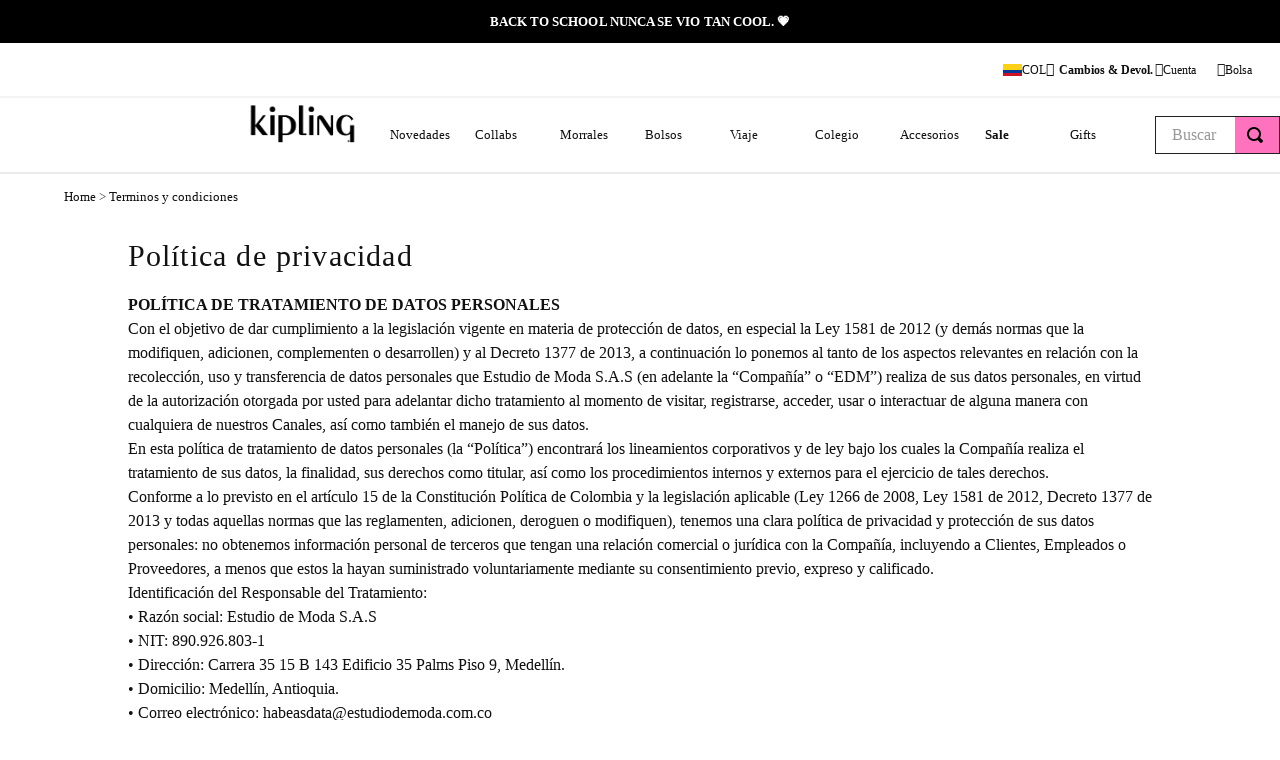

--- FILE ---
content_type: text/html; charset=utf-8
request_url: https://www.google.com/recaptcha/enterprise/anchor?ar=1&k=6LdV7CIpAAAAAPUrHXWlFArQ5hSiNQJk6Ja-vcYM&co=aHR0cHM6Ly93d3cua2lwbGluZy5jb20uY286NDQz&hl=es-419&v=PoyoqOPhxBO7pBk68S4YbpHZ&size=invisible&anchor-ms=20000&execute-ms=30000&cb=xc8zbai1ov5q
body_size: 48718
content:
<!DOCTYPE HTML><html dir="ltr" lang="es-419"><head><meta http-equiv="Content-Type" content="text/html; charset=UTF-8">
<meta http-equiv="X-UA-Compatible" content="IE=edge">
<title>reCAPTCHA</title>
<style type="text/css">
/* cyrillic-ext */
@font-face {
  font-family: 'Roboto';
  font-style: normal;
  font-weight: 400;
  font-stretch: 100%;
  src: url(//fonts.gstatic.com/s/roboto/v48/KFO7CnqEu92Fr1ME7kSn66aGLdTylUAMa3GUBHMdazTgWw.woff2) format('woff2');
  unicode-range: U+0460-052F, U+1C80-1C8A, U+20B4, U+2DE0-2DFF, U+A640-A69F, U+FE2E-FE2F;
}
/* cyrillic */
@font-face {
  font-family: 'Roboto';
  font-style: normal;
  font-weight: 400;
  font-stretch: 100%;
  src: url(//fonts.gstatic.com/s/roboto/v48/KFO7CnqEu92Fr1ME7kSn66aGLdTylUAMa3iUBHMdazTgWw.woff2) format('woff2');
  unicode-range: U+0301, U+0400-045F, U+0490-0491, U+04B0-04B1, U+2116;
}
/* greek-ext */
@font-face {
  font-family: 'Roboto';
  font-style: normal;
  font-weight: 400;
  font-stretch: 100%;
  src: url(//fonts.gstatic.com/s/roboto/v48/KFO7CnqEu92Fr1ME7kSn66aGLdTylUAMa3CUBHMdazTgWw.woff2) format('woff2');
  unicode-range: U+1F00-1FFF;
}
/* greek */
@font-face {
  font-family: 'Roboto';
  font-style: normal;
  font-weight: 400;
  font-stretch: 100%;
  src: url(//fonts.gstatic.com/s/roboto/v48/KFO7CnqEu92Fr1ME7kSn66aGLdTylUAMa3-UBHMdazTgWw.woff2) format('woff2');
  unicode-range: U+0370-0377, U+037A-037F, U+0384-038A, U+038C, U+038E-03A1, U+03A3-03FF;
}
/* math */
@font-face {
  font-family: 'Roboto';
  font-style: normal;
  font-weight: 400;
  font-stretch: 100%;
  src: url(//fonts.gstatic.com/s/roboto/v48/KFO7CnqEu92Fr1ME7kSn66aGLdTylUAMawCUBHMdazTgWw.woff2) format('woff2');
  unicode-range: U+0302-0303, U+0305, U+0307-0308, U+0310, U+0312, U+0315, U+031A, U+0326-0327, U+032C, U+032F-0330, U+0332-0333, U+0338, U+033A, U+0346, U+034D, U+0391-03A1, U+03A3-03A9, U+03B1-03C9, U+03D1, U+03D5-03D6, U+03F0-03F1, U+03F4-03F5, U+2016-2017, U+2034-2038, U+203C, U+2040, U+2043, U+2047, U+2050, U+2057, U+205F, U+2070-2071, U+2074-208E, U+2090-209C, U+20D0-20DC, U+20E1, U+20E5-20EF, U+2100-2112, U+2114-2115, U+2117-2121, U+2123-214F, U+2190, U+2192, U+2194-21AE, U+21B0-21E5, U+21F1-21F2, U+21F4-2211, U+2213-2214, U+2216-22FF, U+2308-230B, U+2310, U+2319, U+231C-2321, U+2336-237A, U+237C, U+2395, U+239B-23B7, U+23D0, U+23DC-23E1, U+2474-2475, U+25AF, U+25B3, U+25B7, U+25BD, U+25C1, U+25CA, U+25CC, U+25FB, U+266D-266F, U+27C0-27FF, U+2900-2AFF, U+2B0E-2B11, U+2B30-2B4C, U+2BFE, U+3030, U+FF5B, U+FF5D, U+1D400-1D7FF, U+1EE00-1EEFF;
}
/* symbols */
@font-face {
  font-family: 'Roboto';
  font-style: normal;
  font-weight: 400;
  font-stretch: 100%;
  src: url(//fonts.gstatic.com/s/roboto/v48/KFO7CnqEu92Fr1ME7kSn66aGLdTylUAMaxKUBHMdazTgWw.woff2) format('woff2');
  unicode-range: U+0001-000C, U+000E-001F, U+007F-009F, U+20DD-20E0, U+20E2-20E4, U+2150-218F, U+2190, U+2192, U+2194-2199, U+21AF, U+21E6-21F0, U+21F3, U+2218-2219, U+2299, U+22C4-22C6, U+2300-243F, U+2440-244A, U+2460-24FF, U+25A0-27BF, U+2800-28FF, U+2921-2922, U+2981, U+29BF, U+29EB, U+2B00-2BFF, U+4DC0-4DFF, U+FFF9-FFFB, U+10140-1018E, U+10190-1019C, U+101A0, U+101D0-101FD, U+102E0-102FB, U+10E60-10E7E, U+1D2C0-1D2D3, U+1D2E0-1D37F, U+1F000-1F0FF, U+1F100-1F1AD, U+1F1E6-1F1FF, U+1F30D-1F30F, U+1F315, U+1F31C, U+1F31E, U+1F320-1F32C, U+1F336, U+1F378, U+1F37D, U+1F382, U+1F393-1F39F, U+1F3A7-1F3A8, U+1F3AC-1F3AF, U+1F3C2, U+1F3C4-1F3C6, U+1F3CA-1F3CE, U+1F3D4-1F3E0, U+1F3ED, U+1F3F1-1F3F3, U+1F3F5-1F3F7, U+1F408, U+1F415, U+1F41F, U+1F426, U+1F43F, U+1F441-1F442, U+1F444, U+1F446-1F449, U+1F44C-1F44E, U+1F453, U+1F46A, U+1F47D, U+1F4A3, U+1F4B0, U+1F4B3, U+1F4B9, U+1F4BB, U+1F4BF, U+1F4C8-1F4CB, U+1F4D6, U+1F4DA, U+1F4DF, U+1F4E3-1F4E6, U+1F4EA-1F4ED, U+1F4F7, U+1F4F9-1F4FB, U+1F4FD-1F4FE, U+1F503, U+1F507-1F50B, U+1F50D, U+1F512-1F513, U+1F53E-1F54A, U+1F54F-1F5FA, U+1F610, U+1F650-1F67F, U+1F687, U+1F68D, U+1F691, U+1F694, U+1F698, U+1F6AD, U+1F6B2, U+1F6B9-1F6BA, U+1F6BC, U+1F6C6-1F6CF, U+1F6D3-1F6D7, U+1F6E0-1F6EA, U+1F6F0-1F6F3, U+1F6F7-1F6FC, U+1F700-1F7FF, U+1F800-1F80B, U+1F810-1F847, U+1F850-1F859, U+1F860-1F887, U+1F890-1F8AD, U+1F8B0-1F8BB, U+1F8C0-1F8C1, U+1F900-1F90B, U+1F93B, U+1F946, U+1F984, U+1F996, U+1F9E9, U+1FA00-1FA6F, U+1FA70-1FA7C, U+1FA80-1FA89, U+1FA8F-1FAC6, U+1FACE-1FADC, U+1FADF-1FAE9, U+1FAF0-1FAF8, U+1FB00-1FBFF;
}
/* vietnamese */
@font-face {
  font-family: 'Roboto';
  font-style: normal;
  font-weight: 400;
  font-stretch: 100%;
  src: url(//fonts.gstatic.com/s/roboto/v48/KFO7CnqEu92Fr1ME7kSn66aGLdTylUAMa3OUBHMdazTgWw.woff2) format('woff2');
  unicode-range: U+0102-0103, U+0110-0111, U+0128-0129, U+0168-0169, U+01A0-01A1, U+01AF-01B0, U+0300-0301, U+0303-0304, U+0308-0309, U+0323, U+0329, U+1EA0-1EF9, U+20AB;
}
/* latin-ext */
@font-face {
  font-family: 'Roboto';
  font-style: normal;
  font-weight: 400;
  font-stretch: 100%;
  src: url(//fonts.gstatic.com/s/roboto/v48/KFO7CnqEu92Fr1ME7kSn66aGLdTylUAMa3KUBHMdazTgWw.woff2) format('woff2');
  unicode-range: U+0100-02BA, U+02BD-02C5, U+02C7-02CC, U+02CE-02D7, U+02DD-02FF, U+0304, U+0308, U+0329, U+1D00-1DBF, U+1E00-1E9F, U+1EF2-1EFF, U+2020, U+20A0-20AB, U+20AD-20C0, U+2113, U+2C60-2C7F, U+A720-A7FF;
}
/* latin */
@font-face {
  font-family: 'Roboto';
  font-style: normal;
  font-weight: 400;
  font-stretch: 100%;
  src: url(//fonts.gstatic.com/s/roboto/v48/KFO7CnqEu92Fr1ME7kSn66aGLdTylUAMa3yUBHMdazQ.woff2) format('woff2');
  unicode-range: U+0000-00FF, U+0131, U+0152-0153, U+02BB-02BC, U+02C6, U+02DA, U+02DC, U+0304, U+0308, U+0329, U+2000-206F, U+20AC, U+2122, U+2191, U+2193, U+2212, U+2215, U+FEFF, U+FFFD;
}
/* cyrillic-ext */
@font-face {
  font-family: 'Roboto';
  font-style: normal;
  font-weight: 500;
  font-stretch: 100%;
  src: url(//fonts.gstatic.com/s/roboto/v48/KFO7CnqEu92Fr1ME7kSn66aGLdTylUAMa3GUBHMdazTgWw.woff2) format('woff2');
  unicode-range: U+0460-052F, U+1C80-1C8A, U+20B4, U+2DE0-2DFF, U+A640-A69F, U+FE2E-FE2F;
}
/* cyrillic */
@font-face {
  font-family: 'Roboto';
  font-style: normal;
  font-weight: 500;
  font-stretch: 100%;
  src: url(//fonts.gstatic.com/s/roboto/v48/KFO7CnqEu92Fr1ME7kSn66aGLdTylUAMa3iUBHMdazTgWw.woff2) format('woff2');
  unicode-range: U+0301, U+0400-045F, U+0490-0491, U+04B0-04B1, U+2116;
}
/* greek-ext */
@font-face {
  font-family: 'Roboto';
  font-style: normal;
  font-weight: 500;
  font-stretch: 100%;
  src: url(//fonts.gstatic.com/s/roboto/v48/KFO7CnqEu92Fr1ME7kSn66aGLdTylUAMa3CUBHMdazTgWw.woff2) format('woff2');
  unicode-range: U+1F00-1FFF;
}
/* greek */
@font-face {
  font-family: 'Roboto';
  font-style: normal;
  font-weight: 500;
  font-stretch: 100%;
  src: url(//fonts.gstatic.com/s/roboto/v48/KFO7CnqEu92Fr1ME7kSn66aGLdTylUAMa3-UBHMdazTgWw.woff2) format('woff2');
  unicode-range: U+0370-0377, U+037A-037F, U+0384-038A, U+038C, U+038E-03A1, U+03A3-03FF;
}
/* math */
@font-face {
  font-family: 'Roboto';
  font-style: normal;
  font-weight: 500;
  font-stretch: 100%;
  src: url(//fonts.gstatic.com/s/roboto/v48/KFO7CnqEu92Fr1ME7kSn66aGLdTylUAMawCUBHMdazTgWw.woff2) format('woff2');
  unicode-range: U+0302-0303, U+0305, U+0307-0308, U+0310, U+0312, U+0315, U+031A, U+0326-0327, U+032C, U+032F-0330, U+0332-0333, U+0338, U+033A, U+0346, U+034D, U+0391-03A1, U+03A3-03A9, U+03B1-03C9, U+03D1, U+03D5-03D6, U+03F0-03F1, U+03F4-03F5, U+2016-2017, U+2034-2038, U+203C, U+2040, U+2043, U+2047, U+2050, U+2057, U+205F, U+2070-2071, U+2074-208E, U+2090-209C, U+20D0-20DC, U+20E1, U+20E5-20EF, U+2100-2112, U+2114-2115, U+2117-2121, U+2123-214F, U+2190, U+2192, U+2194-21AE, U+21B0-21E5, U+21F1-21F2, U+21F4-2211, U+2213-2214, U+2216-22FF, U+2308-230B, U+2310, U+2319, U+231C-2321, U+2336-237A, U+237C, U+2395, U+239B-23B7, U+23D0, U+23DC-23E1, U+2474-2475, U+25AF, U+25B3, U+25B7, U+25BD, U+25C1, U+25CA, U+25CC, U+25FB, U+266D-266F, U+27C0-27FF, U+2900-2AFF, U+2B0E-2B11, U+2B30-2B4C, U+2BFE, U+3030, U+FF5B, U+FF5D, U+1D400-1D7FF, U+1EE00-1EEFF;
}
/* symbols */
@font-face {
  font-family: 'Roboto';
  font-style: normal;
  font-weight: 500;
  font-stretch: 100%;
  src: url(//fonts.gstatic.com/s/roboto/v48/KFO7CnqEu92Fr1ME7kSn66aGLdTylUAMaxKUBHMdazTgWw.woff2) format('woff2');
  unicode-range: U+0001-000C, U+000E-001F, U+007F-009F, U+20DD-20E0, U+20E2-20E4, U+2150-218F, U+2190, U+2192, U+2194-2199, U+21AF, U+21E6-21F0, U+21F3, U+2218-2219, U+2299, U+22C4-22C6, U+2300-243F, U+2440-244A, U+2460-24FF, U+25A0-27BF, U+2800-28FF, U+2921-2922, U+2981, U+29BF, U+29EB, U+2B00-2BFF, U+4DC0-4DFF, U+FFF9-FFFB, U+10140-1018E, U+10190-1019C, U+101A0, U+101D0-101FD, U+102E0-102FB, U+10E60-10E7E, U+1D2C0-1D2D3, U+1D2E0-1D37F, U+1F000-1F0FF, U+1F100-1F1AD, U+1F1E6-1F1FF, U+1F30D-1F30F, U+1F315, U+1F31C, U+1F31E, U+1F320-1F32C, U+1F336, U+1F378, U+1F37D, U+1F382, U+1F393-1F39F, U+1F3A7-1F3A8, U+1F3AC-1F3AF, U+1F3C2, U+1F3C4-1F3C6, U+1F3CA-1F3CE, U+1F3D4-1F3E0, U+1F3ED, U+1F3F1-1F3F3, U+1F3F5-1F3F7, U+1F408, U+1F415, U+1F41F, U+1F426, U+1F43F, U+1F441-1F442, U+1F444, U+1F446-1F449, U+1F44C-1F44E, U+1F453, U+1F46A, U+1F47D, U+1F4A3, U+1F4B0, U+1F4B3, U+1F4B9, U+1F4BB, U+1F4BF, U+1F4C8-1F4CB, U+1F4D6, U+1F4DA, U+1F4DF, U+1F4E3-1F4E6, U+1F4EA-1F4ED, U+1F4F7, U+1F4F9-1F4FB, U+1F4FD-1F4FE, U+1F503, U+1F507-1F50B, U+1F50D, U+1F512-1F513, U+1F53E-1F54A, U+1F54F-1F5FA, U+1F610, U+1F650-1F67F, U+1F687, U+1F68D, U+1F691, U+1F694, U+1F698, U+1F6AD, U+1F6B2, U+1F6B9-1F6BA, U+1F6BC, U+1F6C6-1F6CF, U+1F6D3-1F6D7, U+1F6E0-1F6EA, U+1F6F0-1F6F3, U+1F6F7-1F6FC, U+1F700-1F7FF, U+1F800-1F80B, U+1F810-1F847, U+1F850-1F859, U+1F860-1F887, U+1F890-1F8AD, U+1F8B0-1F8BB, U+1F8C0-1F8C1, U+1F900-1F90B, U+1F93B, U+1F946, U+1F984, U+1F996, U+1F9E9, U+1FA00-1FA6F, U+1FA70-1FA7C, U+1FA80-1FA89, U+1FA8F-1FAC6, U+1FACE-1FADC, U+1FADF-1FAE9, U+1FAF0-1FAF8, U+1FB00-1FBFF;
}
/* vietnamese */
@font-face {
  font-family: 'Roboto';
  font-style: normal;
  font-weight: 500;
  font-stretch: 100%;
  src: url(//fonts.gstatic.com/s/roboto/v48/KFO7CnqEu92Fr1ME7kSn66aGLdTylUAMa3OUBHMdazTgWw.woff2) format('woff2');
  unicode-range: U+0102-0103, U+0110-0111, U+0128-0129, U+0168-0169, U+01A0-01A1, U+01AF-01B0, U+0300-0301, U+0303-0304, U+0308-0309, U+0323, U+0329, U+1EA0-1EF9, U+20AB;
}
/* latin-ext */
@font-face {
  font-family: 'Roboto';
  font-style: normal;
  font-weight: 500;
  font-stretch: 100%;
  src: url(//fonts.gstatic.com/s/roboto/v48/KFO7CnqEu92Fr1ME7kSn66aGLdTylUAMa3KUBHMdazTgWw.woff2) format('woff2');
  unicode-range: U+0100-02BA, U+02BD-02C5, U+02C7-02CC, U+02CE-02D7, U+02DD-02FF, U+0304, U+0308, U+0329, U+1D00-1DBF, U+1E00-1E9F, U+1EF2-1EFF, U+2020, U+20A0-20AB, U+20AD-20C0, U+2113, U+2C60-2C7F, U+A720-A7FF;
}
/* latin */
@font-face {
  font-family: 'Roboto';
  font-style: normal;
  font-weight: 500;
  font-stretch: 100%;
  src: url(//fonts.gstatic.com/s/roboto/v48/KFO7CnqEu92Fr1ME7kSn66aGLdTylUAMa3yUBHMdazQ.woff2) format('woff2');
  unicode-range: U+0000-00FF, U+0131, U+0152-0153, U+02BB-02BC, U+02C6, U+02DA, U+02DC, U+0304, U+0308, U+0329, U+2000-206F, U+20AC, U+2122, U+2191, U+2193, U+2212, U+2215, U+FEFF, U+FFFD;
}
/* cyrillic-ext */
@font-face {
  font-family: 'Roboto';
  font-style: normal;
  font-weight: 900;
  font-stretch: 100%;
  src: url(//fonts.gstatic.com/s/roboto/v48/KFO7CnqEu92Fr1ME7kSn66aGLdTylUAMa3GUBHMdazTgWw.woff2) format('woff2');
  unicode-range: U+0460-052F, U+1C80-1C8A, U+20B4, U+2DE0-2DFF, U+A640-A69F, U+FE2E-FE2F;
}
/* cyrillic */
@font-face {
  font-family: 'Roboto';
  font-style: normal;
  font-weight: 900;
  font-stretch: 100%;
  src: url(//fonts.gstatic.com/s/roboto/v48/KFO7CnqEu92Fr1ME7kSn66aGLdTylUAMa3iUBHMdazTgWw.woff2) format('woff2');
  unicode-range: U+0301, U+0400-045F, U+0490-0491, U+04B0-04B1, U+2116;
}
/* greek-ext */
@font-face {
  font-family: 'Roboto';
  font-style: normal;
  font-weight: 900;
  font-stretch: 100%;
  src: url(//fonts.gstatic.com/s/roboto/v48/KFO7CnqEu92Fr1ME7kSn66aGLdTylUAMa3CUBHMdazTgWw.woff2) format('woff2');
  unicode-range: U+1F00-1FFF;
}
/* greek */
@font-face {
  font-family: 'Roboto';
  font-style: normal;
  font-weight: 900;
  font-stretch: 100%;
  src: url(//fonts.gstatic.com/s/roboto/v48/KFO7CnqEu92Fr1ME7kSn66aGLdTylUAMa3-UBHMdazTgWw.woff2) format('woff2');
  unicode-range: U+0370-0377, U+037A-037F, U+0384-038A, U+038C, U+038E-03A1, U+03A3-03FF;
}
/* math */
@font-face {
  font-family: 'Roboto';
  font-style: normal;
  font-weight: 900;
  font-stretch: 100%;
  src: url(//fonts.gstatic.com/s/roboto/v48/KFO7CnqEu92Fr1ME7kSn66aGLdTylUAMawCUBHMdazTgWw.woff2) format('woff2');
  unicode-range: U+0302-0303, U+0305, U+0307-0308, U+0310, U+0312, U+0315, U+031A, U+0326-0327, U+032C, U+032F-0330, U+0332-0333, U+0338, U+033A, U+0346, U+034D, U+0391-03A1, U+03A3-03A9, U+03B1-03C9, U+03D1, U+03D5-03D6, U+03F0-03F1, U+03F4-03F5, U+2016-2017, U+2034-2038, U+203C, U+2040, U+2043, U+2047, U+2050, U+2057, U+205F, U+2070-2071, U+2074-208E, U+2090-209C, U+20D0-20DC, U+20E1, U+20E5-20EF, U+2100-2112, U+2114-2115, U+2117-2121, U+2123-214F, U+2190, U+2192, U+2194-21AE, U+21B0-21E5, U+21F1-21F2, U+21F4-2211, U+2213-2214, U+2216-22FF, U+2308-230B, U+2310, U+2319, U+231C-2321, U+2336-237A, U+237C, U+2395, U+239B-23B7, U+23D0, U+23DC-23E1, U+2474-2475, U+25AF, U+25B3, U+25B7, U+25BD, U+25C1, U+25CA, U+25CC, U+25FB, U+266D-266F, U+27C0-27FF, U+2900-2AFF, U+2B0E-2B11, U+2B30-2B4C, U+2BFE, U+3030, U+FF5B, U+FF5D, U+1D400-1D7FF, U+1EE00-1EEFF;
}
/* symbols */
@font-face {
  font-family: 'Roboto';
  font-style: normal;
  font-weight: 900;
  font-stretch: 100%;
  src: url(//fonts.gstatic.com/s/roboto/v48/KFO7CnqEu92Fr1ME7kSn66aGLdTylUAMaxKUBHMdazTgWw.woff2) format('woff2');
  unicode-range: U+0001-000C, U+000E-001F, U+007F-009F, U+20DD-20E0, U+20E2-20E4, U+2150-218F, U+2190, U+2192, U+2194-2199, U+21AF, U+21E6-21F0, U+21F3, U+2218-2219, U+2299, U+22C4-22C6, U+2300-243F, U+2440-244A, U+2460-24FF, U+25A0-27BF, U+2800-28FF, U+2921-2922, U+2981, U+29BF, U+29EB, U+2B00-2BFF, U+4DC0-4DFF, U+FFF9-FFFB, U+10140-1018E, U+10190-1019C, U+101A0, U+101D0-101FD, U+102E0-102FB, U+10E60-10E7E, U+1D2C0-1D2D3, U+1D2E0-1D37F, U+1F000-1F0FF, U+1F100-1F1AD, U+1F1E6-1F1FF, U+1F30D-1F30F, U+1F315, U+1F31C, U+1F31E, U+1F320-1F32C, U+1F336, U+1F378, U+1F37D, U+1F382, U+1F393-1F39F, U+1F3A7-1F3A8, U+1F3AC-1F3AF, U+1F3C2, U+1F3C4-1F3C6, U+1F3CA-1F3CE, U+1F3D4-1F3E0, U+1F3ED, U+1F3F1-1F3F3, U+1F3F5-1F3F7, U+1F408, U+1F415, U+1F41F, U+1F426, U+1F43F, U+1F441-1F442, U+1F444, U+1F446-1F449, U+1F44C-1F44E, U+1F453, U+1F46A, U+1F47D, U+1F4A3, U+1F4B0, U+1F4B3, U+1F4B9, U+1F4BB, U+1F4BF, U+1F4C8-1F4CB, U+1F4D6, U+1F4DA, U+1F4DF, U+1F4E3-1F4E6, U+1F4EA-1F4ED, U+1F4F7, U+1F4F9-1F4FB, U+1F4FD-1F4FE, U+1F503, U+1F507-1F50B, U+1F50D, U+1F512-1F513, U+1F53E-1F54A, U+1F54F-1F5FA, U+1F610, U+1F650-1F67F, U+1F687, U+1F68D, U+1F691, U+1F694, U+1F698, U+1F6AD, U+1F6B2, U+1F6B9-1F6BA, U+1F6BC, U+1F6C6-1F6CF, U+1F6D3-1F6D7, U+1F6E0-1F6EA, U+1F6F0-1F6F3, U+1F6F7-1F6FC, U+1F700-1F7FF, U+1F800-1F80B, U+1F810-1F847, U+1F850-1F859, U+1F860-1F887, U+1F890-1F8AD, U+1F8B0-1F8BB, U+1F8C0-1F8C1, U+1F900-1F90B, U+1F93B, U+1F946, U+1F984, U+1F996, U+1F9E9, U+1FA00-1FA6F, U+1FA70-1FA7C, U+1FA80-1FA89, U+1FA8F-1FAC6, U+1FACE-1FADC, U+1FADF-1FAE9, U+1FAF0-1FAF8, U+1FB00-1FBFF;
}
/* vietnamese */
@font-face {
  font-family: 'Roboto';
  font-style: normal;
  font-weight: 900;
  font-stretch: 100%;
  src: url(//fonts.gstatic.com/s/roboto/v48/KFO7CnqEu92Fr1ME7kSn66aGLdTylUAMa3OUBHMdazTgWw.woff2) format('woff2');
  unicode-range: U+0102-0103, U+0110-0111, U+0128-0129, U+0168-0169, U+01A0-01A1, U+01AF-01B0, U+0300-0301, U+0303-0304, U+0308-0309, U+0323, U+0329, U+1EA0-1EF9, U+20AB;
}
/* latin-ext */
@font-face {
  font-family: 'Roboto';
  font-style: normal;
  font-weight: 900;
  font-stretch: 100%;
  src: url(//fonts.gstatic.com/s/roboto/v48/KFO7CnqEu92Fr1ME7kSn66aGLdTylUAMa3KUBHMdazTgWw.woff2) format('woff2');
  unicode-range: U+0100-02BA, U+02BD-02C5, U+02C7-02CC, U+02CE-02D7, U+02DD-02FF, U+0304, U+0308, U+0329, U+1D00-1DBF, U+1E00-1E9F, U+1EF2-1EFF, U+2020, U+20A0-20AB, U+20AD-20C0, U+2113, U+2C60-2C7F, U+A720-A7FF;
}
/* latin */
@font-face {
  font-family: 'Roboto';
  font-style: normal;
  font-weight: 900;
  font-stretch: 100%;
  src: url(//fonts.gstatic.com/s/roboto/v48/KFO7CnqEu92Fr1ME7kSn66aGLdTylUAMa3yUBHMdazQ.woff2) format('woff2');
  unicode-range: U+0000-00FF, U+0131, U+0152-0153, U+02BB-02BC, U+02C6, U+02DA, U+02DC, U+0304, U+0308, U+0329, U+2000-206F, U+20AC, U+2122, U+2191, U+2193, U+2212, U+2215, U+FEFF, U+FFFD;
}

</style>
<link rel="stylesheet" type="text/css" href="https://www.gstatic.com/recaptcha/releases/PoyoqOPhxBO7pBk68S4YbpHZ/styles__ltr.css">
<script nonce="1rIfzWUAD3YZtbznegpPJQ" type="text/javascript">window['__recaptcha_api'] = 'https://www.google.com/recaptcha/enterprise/';</script>
<script type="text/javascript" src="https://www.gstatic.com/recaptcha/releases/PoyoqOPhxBO7pBk68S4YbpHZ/recaptcha__es_419.js" nonce="1rIfzWUAD3YZtbznegpPJQ">
      
    </script></head>
<body><div id="rc-anchor-alert" class="rc-anchor-alert"></div>
<input type="hidden" id="recaptcha-token" value="[base64]">
<script type="text/javascript" nonce="1rIfzWUAD3YZtbznegpPJQ">
      recaptcha.anchor.Main.init("[\x22ainput\x22,[\x22bgdata\x22,\x22\x22,\[base64]/[base64]/[base64]/[base64]/[base64]/[base64]/KGcoTywyNTMsTy5PKSxVRyhPLEMpKTpnKE8sMjUzLEMpLE8pKSxsKSksTykpfSxieT1mdW5jdGlvbihDLE8sdSxsKXtmb3IobD0odT1SKEMpLDApO08+MDtPLS0pbD1sPDw4fFooQyk7ZyhDLHUsbCl9LFVHPWZ1bmN0aW9uKEMsTyl7Qy5pLmxlbmd0aD4xMDQ/[base64]/[base64]/[base64]/[base64]/[base64]/[base64]/[base64]\\u003d\x22,\[base64]\\u003d\\u003d\x22,\x22wq/DgXLDnVbDoD/DmcKzPHPDpTXCuTTDuz9xwq14wq1SwqDDmB4ZwrjCsXRrw6vDtRvCp1fClDzDqsKCw4wRw7bDssKHJTjCvnrDoiNaAnLDjMOBwrjCmcOUB8KNw4YpwobDiR4Tw4HCtENNfMKGw43ChsK6FMKnwowuwozDt8OhWMKVwo3Coi/Cl8OzP2ZOLRttw47CkyHCksK+woFmw53ChMKbwpfCp8K4w7c7Oi4bwoIWwrJRLBoEeMKGM1jCvT1JWsOSwowJw6Rewr/[base64]/DjzXCnmcOw5s2SGzCkzN6ScODw4hcw6/[base64]/[base64]/w4kqWiIfDcOfW8KlBmrCtHBtw4cEbEJ9w6zCucK5SkDCrmfCucKAD33DgMOtZjBWA8KSw6rCuCRTw6fDkMKbw47CvXs1W8OnWw0TTBMZw7IjfUZTesK8w59GAlx+XHbDm8K9w7/Cj8Kmw7t0cSw+woDCnjTChhXDosOvwrw3GcO7AXpjw4NAMMKtwrw+FsOHw4M+wr3DkmjCgsOWLcOcT8KXL8KcYcKTf8O8wqw+OgzDk3rDogYSwpZhwpwnLWwADMKLNMOfCcOAScOYdsOGwpfCpU/Ct8KbwrMMXMOuHsKLwpAcAMKLSsOWwonDqRMvwqUAQTLDp8KQacOmKMO9wqBkw7/Ct8O1BSJed8K+F8ObdsK9PBB0FMKbw7bCjyvDmsO8wrtCEcKhNXkOdMOGwrTCpsO2QsOPw7EBB8Ouw7YccHPDoVLDmsOEwrhxTMKfw5MrHztfwroxMsO0BcOmw40rfcK4EB4Rwp/Ch8KGwqR6w7DDkcKqCGvCvXDCuWE5O8KGw5oXwrXCv20REU8ZDkkdwqsHIG58AsOXEn8kPkfCl8K9C8KEwrbDg8Ocw4DDuysOM8KkwrjDmT9qM8OOw60AR2jCq1xle3MCw4HDoMODwqHDp2LDnAFhf8K9cFwmwrLDm0A6wqLDnybCglpCwrXCngs9DwbDi2I5woHClE/[base64]/EBcMMQrCvsOlG8KqPD8/wrwmEsOrw492BMOIEcOEwolCGX5Nwo3ChcO0cgfDgMKuw6Unw6HDkcKNw47DhR3DgMOhwqRoI8K/QUfCucOdwpnCiRNJNMO/w6wowrLDmyM/[base64]/bVbCgMOFwpVsSgrCmB5awoPDo8KnNMOXwod5UsOUwo/[base64]/[base64]/CkMKfwpZdw4Rqw5TDi8O5IMKrSmPDi8OIwpoCGMOOdyVdGMK9YisqOG9vSsKcYnDDgE3CnhdDVlXCtWltwqppwqZ2w4zCjMKlwrbCusKVQcKYPkPDnn3DkiEGCcKaasKlbTM6w6jDoyB6ZMKOwpdJwqI1w4thwqgYw5/DqcOrd8KzfcOHd0ozw65gw40zw53Cln8PXSjDlmViYX9rw7w8KAkFwqBFayTDm8KoFSsaGXUzw7/DhzhjVMKbw4Euw7fCncO0EChpw67DliMtw7g2Hk3ChUxiP8OGw5Vow4fCvcOMScO5LiLDpy91wrfCtMKdW15Gwp/CpWkSw5PCnVjDscKgwocWO8KswrptacOXBCrDgzITwptvw507w7DClzjDsMKqIG/[base64]/DhRdpw4xKdMKhM0PCuBYAGjfDjMOxXw9Gw6NowohNwrEOw5ZxWMKVUMKfw48Rwo0CKcK3fMO9wp0jw6LCqFBzwqprwr/DocKbw5XClipFw4DCkcOjOMKXw4TCqcOOw6MfSzkqBcOUUMK9EQ0Uw5UeJsOCwpTDmxwfLAXDhsKGwq14NMK4ZVLDq8KXMFV1wq19w5XDjk/CqG5PDjfCrMKhM8KmwpAFaShhGx0AesKrw6BTBcOaMsKMfD1Awq3DjsKFwqgdO2TCtQrCgMKqKmBGQMK1EUXCgGbDrWR3TyQow5TCq8K7wrXCg2XDgsOHwqcECMOmw6vCtEbCusKfMsKlw6sbRcKtwp/Dg0DDoC3ClMKowoPCghXDt8KVTMOmw6jCj2Q3B8KXwqZhdcOJZz9yHcKlw7QlwplLw6DDliYKwrPDtE1vZVMONcKAIConFlvDnWFSSCJNNDQwYzrDgxfDkA/CninCjcKwLjvDviPDoy5Sw7XDnyEiwocowobDvnzDrUtldBDCrWYdw5fDtHTDpsKFfmzDhzJmw6h/NxjCo8KWw6kXw7XCqRUyJiMKwpsddsOIW1vCmsOzw5oVcsKBS8O9wo9dw6lwwodow5DCqsK7VyfCnRbChMOwUMOMwrwKwrfCksKGw67DgDjDhkTDqjdoPMKRwrQgwosew41YI8OQWcOkwqHDucO/QDHClF/DisOCwrrCqHjCnMKDwoNbwohuwqAlwqcUc8OYA2LCucOoaWF8KMKdw4Z/ehkQw58xwrDDiU5eacOxwrYkw4VQLsOTH8KrworDgMKSSlTClQDCv3LDtcOnM8KqwrEBPjfCrV7ChMO7woPDrMKhw5/CrHzCjMOtwoPCicOvw7jCtcO6PcOQZVIHbzvCtsOVw57CrgRWZjpkNMO6OjIDwrnDuTzDusOSw5vDssOnw4DCvQTDhQ0ew4vDlRjDll4aw6rCjsOYesKXw5nDt8Oew4ALwpJ9w5DCj3d+w4hFw5JseMKOwrfDsMOjL8OvworCpj/ChMKLwpDCqMKxKXTCiMOlw6kbw5hKw58Mw5o7w5zDtkvCvsOAw7TCnMKow4DDlMKew6BDw6PClyvDrG1CwrPDrA7Cn8OUKixYWCfCulvCg0w2Wn8Hw6jDhcKWw7jDtMOaDMKeHmcIwoN5w7R2w5jDi8Kkw7ZVL8OdYws6KcO1w7cxw7QDZwR2w6hBXMONw4Inwo/Cv8Kiw4AewqrDjsOhQMOiKcKeRcKLw4/Dr8OywqEbSx8aU243DcKAw4DDqsOzwoLCtsOFw714wpsvL3I7ewfCkgR7w5ZxQ8OswprCpBrDgcKdfTrCjsKowrnCtsKLIMOhw6LDrcOqw5DCk3XDlFEqwqbDjcOzwoU+w78vwq7Cu8Klw5gLU8K/NMO5R8K4w7jDkXMcX08Aw6jDvm8gwobCgsOhw6l5FcKkw5oOw63CrMOrw4VuwqQmaxoZLcOUw6JrwqI4W1/CjMOaAhViwqgQVEjDiMOewo1WIsKkwpXDjjYKw5dXwrTCgAnDiDx7w5LDqUAXRFkyG0hQTMOTwo8NwoZvZMO1wrU0wqx8eyvCsMKNw7ZlwoVWI8O7wprDnhZLwpPCpX3Dpg0KICkbw48UF8KvWcKQw6Mvw4kyEcKhw7rCgUnCoBHDtMOxw5jDosK+ax/DjizCmnxdwqw+w6poGCcBwqbDhsK5BnIrdMO/w4EsLlsgw4ddOTPDqGtTVcKAwqxrwqQGPsOYW8OuWzsUwovDgCxJVhEBYsKhw7wnccOMwovDo099woPCisOaw7t2w6I7wr/Ci8KkwpvCvsObMFHDtcKYwqVowr1/woZvwrAuT8OHbMK8w6IZwpI+GiHDnXrCosOxFcObfRRbwpQoTsKpai3CnC8TfsOvCMKrdcKzcsOFwpjDtcOdw4nCq8KlIsOzfMOKw4/CsFU9wrfDuBbDqcKtRVDCgVpbDsOVcsO9wqHDuwUNVsKuBMO9wrRsScOYdDUyGQDCohsVwrrDmcKlwrsmwpVCGGRPWxrCiHjDkMKDw4keYXtbwrXDhRPDjlJHLykpa8OXwrlVChxeXsKdw7LDvMOYCMK/w7drQ04hOcKuw5lvNsOiwqvDqMKNW8OkKiMnwojDpXvDkMK7PA3ChMO8e0UEw4/DkVjDg0nDsn0Iwr1cwoEAwrI/wpvCoEDCljbDlSZzw5ASw4IAw6PDrsKbwqjCncOUOlvDo8KtTxhfwrN1woBKwqRuw4czDkhdw4/[base64]/DonVCw6jDsMOVw6QSwoPCvn5kw59wLMOAwprCnMOGCljDgsOww5M8RcOzW8KnwpfDnGLDgg0YwrTDvV5Rw5hiEcKuwps/FsKYZMOjJVAqw6pnU8ORcMKLKMOPV8KvecKBRh5PwpFqwqfCm8Ogwo3CosOZGcOmScK4aMK2wqfDgx8cIMOoJsKKNsOwwoc1w7fDr0nCoCxHw4BXbn/DsFNQRnTCpsKEw78lwq0LFsOVYMKow5TCjsKYKF/CusOKdcOyA3MaBMOrXwNyFcOcw7AWw4fDpjLDnjvDmTl3LlMjNsOSwr7DsMOnP13DhMOxNMOnKMKiw7/DlU10ShBjw4zDtsObwoUfw7HDnEzDrlXDvgdBwozCtXnChBLCnUdcw64pJXcDwovDhTvDvMOuw53CunDDucOKFcOqH8K6w5YEWmEBw5dwwrc/aBHDunfChQvDkS7CqD3CocKpCsOnw5U0w4zDoUPDhcOgwp5ywpDDkMO3DnJqAcOJK8OfwqACwrcIw4s5MhTDux/Di8KSUQLCoMO1PXJVw7dDW8Kxw4gLw518Pmg2w5zDg0/[base64]/egQqwqbDm8Kvw47Ci8OoIXbCn8KaU2vCjhTDkmDDmMOLw5nClx1Uwp4zSBN8FcKzPnDDgXgYRWbDoMKxwo/[base64]/DicKIaCXDtMKQwpVUXmrCgMKlwqvDj3TCtEHDnGsNw7HCrsOxccKZY8KjIljCrsO8PcORw6fCmUnCvHV4w6HCg8KOw5nDhmbDlx/DicOFT8KcA1QcNsKKw6jDusKdwpoVw6fDr8OhJcO6w7Buw54pcSXDqcKsw5YiDRtuwp1EJBnCuznCowfChTJPw7oQDMK0wp7Duwhmwpt2PVjDgHnCgsK9AV5mwqQMUMKpwoA1VMKGw4USGEjDoUTDvi5mwrbDssO6w5gsw4F4CAvDqMO/woHDsgtowqvCnjnCg8KwAXxQw7NtKcOCw4EvDsOWS8KFScK6w63CusKnwrs/MMKSw4U+AxvCmQgWIFPDnShKecKnMsOqNAEew4lVwqnDgcOeWcOdw5DDkMOGcsKxccO+csKhwrfDsETCuR8lYjkiwonCp8KLN8KZw77CrsKFH1Y7ZVxvOsOqQXTDucOrDj/CgDcMSsOdw6vDrsO1wr0SfcKcFsOBwoMMwqwVXQbCnMOZw6vChMKJUT41w5guw5TCn8K7McK/EcOyN8KlYsKpLmQgw6c9RVQSIAvCv0JVw5HDlSdvw6VDLyR4RsOCH8KGwp4gG8KvUSFgw6gVXMK2wp4VZ8K2w44Uw686WQHDg8Ojw5pVHcKgw7hTcsOKWRXDjVPCqEPCtgTDhAvCtyJpWMO4csO6w68KOzAcOMK/wrrClW0wdcKfw45GJcKPF8O1wpAFwr0CwrYkwprDrGzCh8K5esKANMOdHi3DmsOvwqJfIF3Dn2xOw55Nw6rDkn8Cw7AffEoET1rCjyI/X8KXAsKSw4NYa8Odw5vCsMOHw50pE0zCiMKSw5fDtcKRcsKgCSxuMmEGwpcGwr0Nw6tnwr7CtALCrMOVw5kswrw+JcO9Kg/CmmdXwqrCrsOXwr/CqRLCsXUfXMK3U8OGCsOadcKTK0/ChE0tAyoWVVvDlVFywo/ClcOCb8KSw5ggbsOOA8KdLcKwDU43ZxJ5GxfCsmITwrZbw5/DoGIpecKLw47CpsOHPcKpwo9XAV9UFcOlwp/DhwzDth7CosOQS3VHwp8Vwr1JecK1dTTCgMObw7HCgyDDp0V9w4LDjmzDox/CsgJkwprDt8O4wocGwqkFfsKQF2XCqMOdDcOuwo7CtAQ4wpjCpMK9VjcAcMO0JUA9SMODIUHCgcKPw4fDnDpLEzoiw5nCjMOpwpRow7fDrnDCtg5Lw7HCri9owpkPCBU0aWHCr8Ovw7nCl8Kcw4RuAiHCoQhQwrdLU8KpU8Krw4/[base64]/DsiJVw55YNMOaw7IFACPDnztIXU57w5wQwqhLYMOIGgRdKcKSXVHDp3oQSMO5w78iw5/CscOjMcOXw6XDtMO4w6w9XzLDo8KawrLCojzCpHIHw5BLw5dowqfDrCvCqsK4QMK1w6hCHMK7UcO5wrFERMKBw7R/w73Cj8KUw4DCvXPCqnQ6LcO/w48mM07CpMKWE8K2b8OIUj0xEk3CqcOaaSQVTsO/ZMO3w4ZcHX/[base64]/Dti9Ow5B7SzrCgUMBw6NOAjjCm8OawoDDn8ODwpnDswkew5fCgcOELsO2w71mw6Q/G8K1w7RbGsKtw5/DgnzCncOJw6HCvlBpJcOKwoYTGm3Dn8OOPGTDn8KOFUdCLHnDj1jDr1Fyw6BYRMKlcMKcw4rCscKkEBXDscOGwpfCmMKKw5hzw51jR8K9wq/CsMKzw67Do0zCtcKjJBF1UnvChsOiwr58IjAXwrvDmBtxXcKiw5JNWcKETxTCnS3DmDvDr2UVVBXCpcObw6NXYsOiOgjCjcKEEEt8wpjDmsK8wo/[base64]/[base64]/wpcpIxvDgVIxwrNCPsOWw64FwrlFNFbDq8ODDsKswoVFTGg6w6rChsOXHQXCncO8wqHDr33DjsKBLEw/[base64]/Cn1TDh8Kow5/CqMKnQMKCGjk8YSzDn8KcEQ7DkV4NwoTDsWNPw5QXMXFOZQFXwpPCn8KMHysnwqrCjH4bw7EPwofClcOCey7CjcK3wpPCkXfCjSFbw6/CtMK5EMOHwrXCk8Oaw55wwrd8C8OJLMKuIMOrwq/Cv8K3wq7DrRXCrTjDtcKsRsKXw7DCtcKndcOjwqUGdjLCgA7Dh2hXwpLCiRB4w4jDm8OJKsOaVMOMLj7DjmrCj8O4OcObwpdqw5vCqcKQwpPDpBQsEcOPDV/ComvCkFvDm3nDpH8XwogdHMKAw53DjcKywqhiYlXCn315LX7DqcKkZ8OYVgtOw7MoA8OgU8OjwozClMKnTBPCk8KSwpXDjnc9wpnCgMKZIsOdUMOGLiHClsOwccOzKhJHw4sIwrvCmcOVPcOGMsOTwo3DvAfDmn5Zw6PDsgTCqCt8wr/[base64]/[base64]/CumLDjMKeB3fCvHpvJMK1w4cuw7DCpkTDlMO9AXjDvHHDrMO8QMOQNMKuwqvCrnA8w44DwpceKMKqwrlbwrbDp07Dh8KoT2/Cth8jZMOeDybDgzFjAF9iVcKDw6vCmMOpw7tQF0HCusKKYDxsw5ETCnzDr0nCl8KpbMKQbsOKbsKXw5nClADDt37Cs8Kow4FDwpJYF8K+w6LCig/DgETDl3jDvQvDpHbChljDtAYhQHfDrTk9Rz9xFMKDSxvDm8O/wrnDg8KAwrROw5w/w5rCtRLCnzxoN8OUfARvKR3CrMKgDULDqcKPwpDDqTBXf2rCkMK0wqVpQMKewpIpwpE1DMOAQjoAEMOsw5tqbX5Pw7cQbMOpwqcEwqh1EcOUQhfCk8Otw7YdwonCtsOhDsKKwoZjZcKrdXLDl3DDkEbCrxxdw5IFUCdoPk/Dugh1aMOXw4Fpw6LCl8OkwqjChw8TAsOVZsOdSHBRCsOpwp1swq/CpzRXwrAxwq4bwpbCgRtMKQpVLMKMwofDhTLCkMK3wqvCqHLCgEbDgkc8wrHDrSUGwo3DkhFaTcOVMRNzOsKKBsKWGAfCrMK1CMOMw4nDtsOHEE1GwqJNMA98w6AGw5TCr8OXwoDDlGrDvsOpw61KS8O0dWnCusOVSEV3wpTCjXjCn8OqEsOYX0otHDnDocKaw4vDmW/CiTfDmcOewq9EKcOuwp/CihDCuxI8wo9AN8Kww7fCmcKrwovCoMOlahPDu8OEKw/Cvw18B8Kiw64YKUNDO2Y7w4RqwqYeZCMqwr7DocOJSXHCrj8RSsOMYUbDi8KHQ8OxwrAFI33DkMK5d03CtcK4A3hveMOKNsKdHMKqw7/[base64]/[base64]/CqMKpwrsSWH8fw4wjDD3CrHHCink7w4/ChcKHMBrCmH40XcOwJsOWw5DDkQUVw6plw6TCvTBID8Oawo/CrcOZwrPCv8KgwpddMcKowqM1woHDjAcndh4ULMK3w4rDosOMwr/CtMO3GUlYY3tNKMKNwrVKwrVSwqrDkcKIw4PCiR4rw4RnwrbCl8Ofw6nCvsOCFwsaw5UcMx5jwqrDjxg4woRwwrLCgsK7wr5vYGw+ZcK9w6R/woA+cR9tI8OUw5wfTFceQUvCplLDjltYw5zCuxvDvMK0FjtsPcOvwo3Dow3Cg14cNRLDrMOswrMUw6BfJ8Onw4jDtcKiwqTDoMKCwpDDuMKhZMO5wrrCnj/ChMKxwr4uVMO1eEtOwpzDicKuw5nCuxPDo3hTw7rDmHA4w7tJw4rCnsK9PRPCusOtw6R4wqHDn2UrVTDCvk3Dq8Oww4XCvcO/S8Ktw7J/R8Obw6jCnMKvXwXCmA7CtWgEw4jCgFfDosO8WQlFeljDkMOBG8KPYCTCjwvCrcOBwoBPwovCsQ/DtEZ4w6/[base64]/JD7ClsOrw4xuACVJwpAVccKFXijCrSMIw6LCqxXCuzFmWHdXRSfDgBBwwrbDpsOsfBd+A8ODwoFwG8Olw6LDl2FmEisbDcOUQsKRwr/Du8OlwrJSw6vDrgDDisK/wrUFwo4sw4o1U17Cr1Euw5/Drm/DhcOXSsK6wp0iwpvCjsK1XcOXfMKIwrpkcmvCvR9zOMKHfcOaH8O7wocON3TCoMOhTMKrw6/[base64]/CpWBDPjsKEUBYacKtJwJZw6LDs8KIHTlGHcOcAD5dw7XDrMOawotsw4vDuFzDqSLCncKrIW3DjGR9EnNYKFgow4Qvw5LCtnrCisOqwrbDu2c2wqPCvGNZw7bCjgF6J0bClDDDuMK/w5ULw53DocOjw5jCvcKdw71YGwoQLMKKJ1Bqw4/CgMOmBsOOYMOwEsKvw7PCiQENGsK9XMOYwqo/w4TDs3TDjyPDvsKsw6/DnWMaGcKACVheDQbDjcO1wp0Kw5vCusKsPVvCjTAdH8O4w7xYw4ITwoRlwqXDk8KzQ2zCucKBwprCsWnCjMKLS8OKwoJxw7TDhCzCuMKZBMKKR0lpAMKBwq/[base64]/CrVDChTDDpkkyIsK0d1cgw73Dj8Ozw5Q7wrsPNcOCXG7CpCzCosO3w75LXADDsMOYw6hidMKbwpLCtcKzMcOSwqPCpyQPwpXDo0F1D8O0wrfCvcKJNMKNMcKOw6o6fsOew7tFWsK/wp/[base64]/w6jCig8ORsKWTMOxBMKiw7E2wqYwwqvDrMOTw5TDuyMhADbCgsKrw6J1w6MiIXrDmh3DhcKKEwLDlcOEwrTCvMKcwq3DtjI8A3A7w7gEwoHDqMKAw5YNHsKEwqbDuC1NwoPCi3vDvhTDqcKFw6p3wrA8bXBVwqtoAMKKwr0sfFnDsBbCqFlVw6xAw41PTlDDkTLDicK/[base64]/wrV+wqAIUMOJw4fDgTbCvxhnbcKyOMOnw7XCrcKmwr/Du8Oqwp3Cn8Ocf8OOJF0jLcKEcTXDo8OswqoVfyoBFVTDhMK4w4HDkjNew69+w6kNeQXCt8Ouw7TCoMK+wr1dGMK/wrfChlvDvsKqXRpWwobCok5WBsO/w4pJw7gscsKFYVpZT01Bw7Y6woHChCgHw5TCscK9F2fDisKCwoLDucOAwqLCh8K2woY3w4AGw6DDtXJHwqPDpFMHwqHDmMKgwqpBw7rCjwcAwr/Cm37CucK7wrcWwowkVsO2HiFZw4bDnCXCoWrDqWnDv1TDu8KwIF94wrYOw5vCmzXChMOrwpEmwpBtPcObwrXCj8KDwovCv2EZwqfDucK5MSEbwobDri1Sd3piw5jCiBAoEGbCtBDCnGzCmsO5wqjDlkvDlkPDj8OeDgxQw7/DlcKPwpTDgMOzJcKDw6sZcDjDvx0zwp7Ds3t+VcKda8KTVB3Cl8OUCsOeUMKjwq5Dw6bCv3DCiMOSCsOjesKhwoR5DMOYw7YAwr3DgcOkLjAESMO9w49nfcO+bXLDpMOVwo5/W8Oew6/ChBbChT0cwp53wos9TsOba8KSKBjDq2djdMKpw47DusK3w5bDlMKOw7HDgC3CnUbCgcKJwrbCnMKKwq/CnirCh8K6FcKFY0PDl8OxwrbDk8OEw7DCo8O5wr0QZsK3wrZiERYDwoIUwogOI8KlwpLDl2HDk8Kww4jCi8O3BF9Xwq4kwr7CqsKlwqAzE8KcFl/DrcKkwq/CgMObwpDCpy/DmSDCkMKDw5HDjMOtwqYbwqduGsOTwpUhw5dcScO3wqQXRMKUw7YfSsOAwqpkwrhTw7XClSLDngnCu3fCncKlMcKQw5tsw6/Dq8O6LsKfN3onVsK/[base64]/[base64]/wpQSw74pwqHDkcKZwrxIE8KpdsK4wqHCinjCtlPDkCd2Yzp/[base64]/RXpywqnDncOsw4cIa0jCkcKSwpPCmH8Uw7/[base64]/ChzPDlcK1wq4JPcK8woBXQsOlMsKJw41Uw4jDnMKLBx/CgMKPwq7DtcKHwqrDp8KkATwDw6c9WGjDu8KtwrfCvMKxw7HCpMOywoXCuQLDn0ppwrDDv8K4EQtwSgrDtyBZwqjClsKjwq/DlEvDoMKtw6BgwpPCgMKDw5kUfsOmwq3DuAzDti3ClUJ6QEvCokMXWRAKwod1fcOOUgsXXijCi8Okw6tvwrhDw6jDqVvDuEjDvcKRwoLCn8KPwpA3PsO6d8OjC0kkGsK4w73DrxtTPUzCjcKpWF/CssK8wqExw7vCmR7CijLClkvCinHCscOBTsKgfcOCCMOsJsK8CVERw44QwoFaWMOpP8O+OSIZwrjCgMKwwoTDhDtEw6Ybw4/ClcKqwpYQSsOSw6XCkSnCn2TChcKpw6dPS8KRwrovw5bDgsKGwrXCihHCmhomLsOSwrA/[base64]/DuRp8wqlQYcK9wrjDhwJ0w6QjQ8O9cWU/b1h9wqzDvGkrAcOrVMKBYkgcSzUPa8Kbw6bCgsK7WcKwCxR6H3nCqggGUhDDsMK/[base64]/P8OOPsKvw73CqMKawqoEw5LDl8KtwoxpXcKxd8OPccOHw6vDn1/CnsOLdy3Dk0nCrWMbwprCjsKAA8O5w48Twp4yIHoCwo89JcOCw4hXGVQrwrgUw6bCkEDCv8OKPFoww6HCuSpIL8OAwqHDlMOqw6fCvFjDl8OCWyZew6rDmGpwYcOtwohMw5bCtcK2w5s/w493w43DsmgWbGjCkcOGWiByw4/CnMKjCTp2w6vCmkTCjlg4ExDCtXkvOBPCqHjChz0NB27CkcO6w7nCng7Du2QPB8Klw5o7FsKFw5Msw4fDgMO7NwoDwoHCrETCmkrDi2/[base64]/DjSAuJ8OpBHk6eQPCr8OxwrBoIA7DnsOcw67Cm8K5w5ISworDqcOxwprDlVvDgsKWw6nDixbCrcK0w7PDm8O5AUvDicKSCMOIwqw1XsKsLMOWDcOKHWMTwpUfTcO/[base64]/DocKKNcKFHFLDjMOUP8Ocw5J0AnvDm2TDjTHCkCEhwoPCszEnwpXCp8OewqFGwq9eL1zDi8K1wpo5BywjbMK6wpfDl8KOHsOnN8KfwrkOHMO/w43DjsKoLAZZw4zCswVjTgliw4vCmcOIDsODShXChn95woccIE/[base64]/woUBwq7Dp8K/NRPDnh3Co8O4w4DDiFtgDMOxw5vDkgo3UlTDgG0fw4RjCsOtw4VDQG/[base64]/CvA7DtXMTwrjDmyfCkw/[base64]/KzkjwrTCuyXCvMKBw63CohzChsKuw7zDk8OnEHlJNRcXImBYNsOaw5PDg8Ouw4RpLWkFGsKPw4QVZErDq3JEY2TDpSZKKXsuwoTDg8KBAS59wrJpw4N7wpnDkV/DpcOOFX3CmcORw7hkwo5Fwrohwr/Ctw1eJcODZ8KGwpp7w5Q7HsOqTCsZKETCljLDhMO9wrzDuVdbw5TDsl/DtcKcLmXCj8OjNsOXw4gXR2/[base64]/[base64]/DvMOACsOmDcKpwqBJPB/DhsKsMgzDnsOawq7DkR7Ds28Zwq/Cpws5wpjDokfCjsOIw40ZwqbDisObw6p1wpMTwodaw6kxMsK+IcOwAWLDr8KVMl4fX8Kjw74tw67DuFzCsB1Fw4TCoMOqwp1GAsK+C1rDvcOvLsOfVy/CpnTDmsKSXQJBHh7DucO2XFPCtsKKwqfCmCrChxXDksK/woluDBkoBsOJX1Zew78Iw6J0EMK0w5hYWlTDtsOyw6jDj8K2V8Ofw5ZPVR/Ck1/[base64]/Dqn8pbnnCu8O2w7pqw4N1fSLCvTIdHgRjw4dhXT92w5Yuw47DpcO7wrBsQMKlwqVzDWF3VgjDscOGGMOXX8OvciR1w6p6csKWBEVpwroaw6Yfw6nCpcO8wrczSC/DjsKXw5bDuV1aHXFbbcKHGl3Du8KewqNfecKGV2o7LcO1cMOuwoM1AkE7dMOYQn7DnAjCh8Kiw6HCscO/ZsOFwqEUw7XDmMK+BzvCocKSLcO+TTlKZ8OeCHDCth8ew7XDuiHDlWPCrXnDmTrDkFsRwrvDuxrDv8ORABBNA8KUwp5Ow5giw4bDjxo9w7ZgMsK6Yg/[base64]/RyJZFMKyeiHCmcKzZMOpNQrDgi0zw4HCgsOQw4PDgcK6w5IJXMKaIiDCusOsw6Azw63DlhLDtsOkYsOnI8Ofc8KRX318w7lkJsO/FEHDl8OKfhvCvEzDtikta8OQw7YQwr9rwoBww7VcwpZgw75/LhYEwrhWw6JtHFXDqsKmFcKGUMKOLMOWE8KbRjvDviI0wo8TWSnDgsOrDnJXd8KKUW/CoMO+ScKRwoXDuMO7GyjDh8K/XQ7Dh8KMw4bCusOEwpAxQ8KUwqAcPCXCp3fCtH3CqMKWH8KqOsOXTBdywo3DrSdDwqXCuShteMOHw7ETAXQIw5zDlcKgJcKZKTcsS3DDlsKUw4d+woTDqGbCjkTCvivDoVpcwonDgsOXw58BD8OiwrzCh8K3w4EcfcK+wrHChMK0V8OHQMOtw6RlKylBwr/Dp23DuMOOfcOmw64NwpRRPsOkXsOswqobw6ATUEvDiEF3w4HDjzhWw4gaHnzDmMKTw7fDp3jChhc2QsOwCX/DucKbw5/Ds8OzwpPCkwAWIcKZw5shWCDCu8O1wrIEGgcpw6nCscKOLcONw5x6Ny3Cn8KHwo0+w4FcSMKCw73DocOzwr/DtsK6Z3zDtydBFF3Dg2pcUWowfMOJw6MmUMKsRcKrFcOOw4ksF8KYw6QeE8KUbcKvTF9mw6/CgMKpcMOXexM9cMODScOuwpzClhkfSiMxw7wFwrnDksKgw5kqUcOdRcOxwrEHwprCoMKPwrxmVcKKZ8O/US/CgMKjw45Hw4BlKTt1SsK0w70Jw7Yvw4QFZ8Kvw4oNwrtKasKpAMOow6QFw6DCqW/DkMKOw5DDqsOkTBUgVcOoaC/Cq8KrwqFqw6XCvMOPDMKdwq7CnsOXwqsJYMKVw5IAaWDDkQ0qIcKkw5HDr8K2w7cveCLDh37DhMKeVw/Dk21WG8KHf2zDkcOCCcOXGMOFwqwEHcOZw4fCgMO6w4DDqSRjLg3DoytMw61xw7AWX8KgwoPCsMOxwrgPw4vCpgddw4rCmcKFwonDtXMAwoFUwoNfNcO1w4/CmQLCjlvCicOrB8KPwobDj8O+DcOjwoPCg8O7woMWwqJVWG7Dr8KZHAxuwpXCjcOrw5zDssKwwqlPwrLDg8O2wpoHw7nClMOlwqXCscOHLA9BZw/Dn8KmBcKSJwvDjh8lLnzCqB1gw4LCsjXCh8ODwp8rwr8Ue0VHI8Krw4lzMXB8wpHCjDYIw4HDhcOOVDt8wqQ/w6PDicOYA8K+w6TDlWIlw7jDn8O/U3TCjcKww4vCnDQEFVV1w4RQAcKTSCnCoybDq8O8C8KHAsK9wpfDixTCk8Oza8KUwqPDpsKYPcOcwq1Gw5zDtCFZWsK+wq1IHijChGfDi8Kxwo/DocOkw4U3wrzCgkZdM8Obwrp9wqBtwrBUw5DCucK/BcKgwofDtcKNUWRyYwXDoEJnI8KIwqclb3ZfVR7DrEfDnMK6w5AOMcK6w5oSZsOkw7vCicKrZMKkw7JIwoNzwrrCi2HCjjfDv8O5PMKwW8KtwobDpUsCcGsfwo/CncKafsORwqkeHcO7fRbCusOhw4fDjDzCvMKww5HCj8ONC8KSXiVUScKjMA8twpNzw7PDuUtTwoVuw48lQynDmcKtw7tGP8K5worCmAN+bcK9w4DDoH3DjwN/[base64]/ChyRZw4LCo8OrwonCiknDrsKkwqbDhUnDiUbCuxbDjMOAblvDrhzCoMOMwpbCgcKmFsKGWMKGBsOGDsKuw6/[base64]/WMOBZcKWSsKtBMOeVTICCkZ/ZMK9TCNGw7fCksK1ZcKFwrx7w4w4w4LDpsK1woIpwrLDkWfCksO7c8K3woBYGw8IDGHCuDQlHD3DhyDCmWsfwok9w4PCsxw6FMKXHMORZ8K5w6PDpg15CW/[base64]/w7QeFBJicHUffwNoScOPcSgfw58Ww5vCl8Oqw55ALWpAw4EZJixXwqPDucKsDVLCkhNYLMK9blpKIsO1w7bDncK/wpZYW8OffHYhRcKmeMKcw5tgcsK7WjDCoMKDwqHCkcK6OsO0UBPDhsKpw4rCqjXDoMOfw65xw5wVwo7DhMKMw6cYMTNRZ8KAw54uw5LCixZ/wo8lTsOzw6AGwr42L8OKTMOBw7nDv8KBZcKxwq8PwqHDuMKjOw8SMMKvHjPCkMO1woxuw4BMw4pAwrHDv8KkRsKFw5nDvcKTwqA6S0LDoMKfw5DChcK+GmpkwrTDr8KZNXTCrMOrwqzCvcOkwr3CgsOdwp5Pw6/CtsORRcOEbcKBOFbDhA7CgMKlZXLDhMOqwrTCsMK0HVdAaFQowqhQwoR3wpFBwpB/VxDCkmLCjRjDmmdwTMOZKHsOwpckw4DDmCLCjcKrwqg5c8OkVzrDoUTCnsKIWw/CpkvChUYQS8ORBWcEaw/DnsODwpo8wpUdb8Opw6XDiW/DpMOgw6Ygw7rCqnTDlkokfCTDkXETU8KnBsKOJMOResOtOsOaTFnDucKlJsKsw5/DjcKeIcKsw7hJJ3PCs1LDuRrCkcOKw5l8AGrCnhrCrFlqwpJ1w7t3w6heSEl4wrB3H8KKw5BBwoRUAgXCksOMw6vCm8OmwqMAblzDmxETIsOvSsOuw6UmwpzClcOxZMOyw5jDrXfDnxbDuEbCohTCsMK2Cl/DoT90IljCgcOsw6TDn8KDwqLCksOzwprDgQVleSRTwqHCrhByaygdNnEyRMOYwoDCoDMvwqvDrB1qwrZZb8OXNMO0wrHCncObcwbDh8KXD1kWwrnDi8OHGwlfw4VmVcOTwp3DlcODwqMtw50kw7DDhMKfAsOheFEIIsK3wrUjwq/DqsK9YsOVw6TDrgLDqMOoR8KITsOnw7d9w77Clj1cw7rDuMO0w7vDtEDCpsODYMKZAE9uYAMNaUBrw6FUIMKFe8OZwpPCv8OJw4vDjRXDgsKIHULChFTClsO4wr5bSCBBw74nw5hOw7bDosOnw5DDosOKe8OQVCYCwq0fw6Vlwpo3w6LCn8OUfQvCrcKDS0/CtBvDjCzDjsOZwoXCnsOPC8KtSMO7w5YaLMOsA8K/w41pXF3DtUPDscOkw7vDvHQkKcKRw6IQdFMzHmVzw5DCtEzDumktMHrDtlLCh8KLwpHDmsOLwoDClGhtwqXDiV/Dr8OWw4HDoH8aw4NIN8KIw5fCpUIMwr3DpsKKwp5Rwq/[base64]/[base64]/[base64]/Dm8ORwrdOYsK/YMKNw5XDn2rCn8OTwqMyBMKgflZ1w78Iw649GMO8DDw4w6wMFcKFd8O7TinDmHhYeMKzKXrDmGZFO8OUZ8OywrZiPsO7TsOWNsObw58dcBMaZjDDtxbCqArDrGVVMnXDn8KAwo/CoMOgbx3ClgTCs8Onwq/DmXHDusKIw7RBK1zCvVdKa1rCtcKMKTlUw6bCgsKYfncyZ8O+Rk7Dn8KoSDjDlsKvwqpqcFZZFMOXBMKdFA5YAEDDgljCsDhAw4nDk8OSwrVOdF3CnlZgScOKw6rDrBDCiVTCr8KrVsKQwo0xH8KJOV5zw4AlGsKBB0Ngwr/DkUgsLnZIwqjDqEshwoAewro1UmchV8KKw6p7wp9EacKPwoM3OsK9JsK7Oy7Ds8KGOgJCw77CmMO8fQAzODPDr8ONw4VmBTQNw5oLwovDtsKhccOnwrs1w5bDgQPDiMKzwr/DvMO8VMO3c8O9w4XDpMO5RsKiWsKjwqTDmyXDpWbCtm9wECrDhMOAwrfDi2jDrsOXwpACw7jCmVUzwoDDiRUZXMKeYGDDlUXDkC/DtgHCm8KAw41kHsKzPMK/TsKjIcOCw5jCv8K/w7QZwopZw587Vl3DvTHDusKJS8KBwpoKw77CvFvDjsOsA3MVKcOEE8KYK2nCs8KeKmcxGsOqw4NjGg/Cn1ENwopHUMKaJikvw43DvgzDjsOVwqc1CMOPwqfDj2wqw4kPdcOFQkHDg1fDpQIDczbDqcOuw5/DoWNfW0tNOcKzwqR2w6lowq3CtXI1JFzClSXDm8ONTWjDksKww6QAw7JSwq00wqUfRsKDXDF/[base64]/CrQJpUUMewqrCrMKIasOawpvCvSHDlkLCssOzwowbQRBXw7Z4C8KgN8KBw63DqUIXcMKywodCVsOnwqrDgjTDkmjCrXYvX8OWw4sNwr1YwpR/[base64]/[base64]/DkcKAVMOSecOwSsOUw6/[base64]/DmC3Dj8K9fjnDvyFdw5YRVsKkwr7Dv8OGEsOYwqXChMKAAGPCs0LCkA7Coy/DoBoOw6cMQcOnd8Kqw5B+XsK2wrDChcO6w7cWUm/DuMOYPWRsAcOsSMO9ezTCgWHCqMOWw7MGN2DCkQt7w5c/FMOsVmR3wqHDssOKKsKowqLCoQREEsKRXW4ASMKwWh7DhsKyQU/[base64]/J2oCZ8K/w4bDjyLDqDXDnEwTwoc/[base64]/CosOMwrpbYQXDkMODw5nDkyBFW8Ohw6JJwqhlw74cwrTCr01VWiPDgxPDtMOVQMO8w5lHwrbDpMKwwrDDv8OXEl9zRH3Dq0UhwrfDhws2F8KhG8Kow47DnsO/[base64]/DisK1KBXCrsKcwqDCvUrCtXc7w6rDhhsJwoMVeDHCjsOEwoLDkn/DknLCosKaw55kw6FNwrJFwqwAwpnDuzU1E8KWf8Ohw77CnCZyw6pawqUlLcO8wr/[base64]/OXjDocOqw5lOw6HDn8ORf2HDpQlSwrjCryMvDk0dDsO5ecK9YWxGw67Ct1UQwqnCjCsFLsKTQlbDvsOGwox+wrRwwpcyw7XCh8KJwrjDhnjCkFM9w7ZTVcOjbzPDu8O/H8K3DhTDrCMHw7/Cv0HCicOaw4bCqgBZXA3DosKaw5h9L8KBwoluw5rDumPDrUkGw6ItwqYRwpDDgXV6wrcOb8ORYgBKTRPDm8OkQSLCrMO6w7pPwrpxw6/CicO8w6M4e8OGwrwEV2zCgsKrw7Agw54GW8O+w4wCC8O4w4LCoCfDsDHCs8KFwqwDXGcVwrtdecKgNGZYw4JNGMK9wqnDvz9lC8OdXMKwa8O4DMKrFXPDiWTCj8OwX8KvUBxNw55dfSvDq8Ozw60VVsKuaMKDw4nDmQTCqTPDsQFOLsK2JsOKwqHDgn/[base64]/[base64]/ARnDnj8KwqbChMOPM3QSVGsqw4DCrQnChh/DkcK/w5LDuzBNw5t1woFCew\\u003d\\u003d\x22],null,[\x22conf\x22,null,\x226LdV7CIpAAAAAPUrHXWlFArQ5hSiNQJk6Ja-vcYM\x22,0,null,null,null,1,[21,125,63,73,95,87,41,43,42,83,102,105,109,121],[1017145,739],0,null,null,null,null,0,null,0,null,700,1,null,0,\[base64]/76lBhnEnQkZnOKMAhnM8xEZ\x22,0,0,null,null,1,null,0,0,null,null,null,0],\x22https://www.kipling.com.co:443\x22,null,[3,1,1],null,null,null,1,3600,[\x22https://www.google.com/intl/es-419/policies/privacy/\x22,\x22https://www.google.com/intl/es-419/policies/terms/\x22],\x22RHuDWZPuRAV5WMbV5wOY46Td0kooUCu3kYTTDv9IVDg\\u003d\x22,1,0,null,1,1769178448172,0,0,[142,223,27,211,41],null,[33,72],\x22RC-2hW_snb55sXHUg\x22,null,null,null,null,null,\x220dAFcWeA6AuLUyBUk0CoYf8L-M7eYOrzVL0Mm4cnbXRAeyVQHCzUyRykQFjaqCru1OBzHuHY694ppDQFMJ0vwmnn3Fu3HfMN2cZA\x22,1769261248186]");
    </script></body></html>

--- FILE ---
content_type: text/css; charset=utf-8
request_url: https://kiplingco.vtexassets.com/_v/public/assets/v1/published/kiplingco.store@2.0.9/public/react/StylesMain.min.css?workspace=master
body_size: 828
content:
[data-highlight-name="Novedades activo"]{font-size:0!important}.vtex-account__cards-list>div>div>span>span,.vtex-account__orders-list>div>div>div>span>span,.vtex-my-account-1-x-addressList>div>div>span,.vtex-rich-text-0-x-heading--text__empy__productss{font-family:Roboto-Regular;font-size:24px;color:#979899}.vtex-account__page{width:100%}.vtex-pageHeader-link__container .vtex-button .vtex__icon-arrow-back+span{font-size:0;display:flex;margin:0}.vtex-pageHeader-link__container .vtex-button .vtex__icon-arrow-back{display:none}.vtex-pageHeader-link__container .vtex-button .vtex__icon-arrow-back+span:after{content:"Regresar";font-size:14px;text-decoration:underline;text-transform:none;font-weight:600;font-family:Roboto-Regular}.vtex-account__page-body .t-heading-4,.vtex-account__page-body .t-heading-4 .c-on-base{font-size:14px;font-family:Roboto-Regular;color:#979899}.vtex-pageHeader-link__container .vtex-button .vtex__icon-arrow-back+span:before{content:"\e903";font-family:Icons;font-size:12px;text-decoration:none;transform:rotate(90deg);margin-right:5px}.vtex-flex-layout-0-x-flexRowContent--logo-menu--containerCol>.vtex-flex-layout-0-x-stretchChildrenWidth:first-child{padding-right:25px}.vtex-store-components-3-x-autoCompleteOuterContainer .vtex-input-prefix__group>span{background-color:#ff73be;padding-inline:13px;border-radius:0}.vtex-menu-2-x-menuContainer--blockCategorie>.vtex-menu-2-x-styledLinkContainer--blockCategorie .vtex-menu-2-x-styledLinkContent--blockCategorie{font-family:Roboto-Bold}.vtex-menu-2-x-submenuWrapper--isOpen:has(li){display:flex}.vtex-menu-2-x-submenuWrapper--isOpen,.vtex-product-list-0-x-quantityDropdownContainer .vtex-dropdown__arrow>svg{display:none}.vtex-minicart-2-x-minicartIconContainer--minicart:has(span):before{content:"("}.vtex-minicart-2-x-minicartIconContainer--minicart:has(span):after{content:")"}.vtex-product-summary-2-x-description>div{display:-webkit-box!important}.vtex-slider-layout-0-x-slideChildrenContainer--home--promoSlider>div{width:100%}.vtex-flex-layout-0-x-flexCol--product--mainCol--container .vtex-flex-layout-0-x-flexColChild--product--mainCol--container:nth-child(2){display:flex;justify-content:center;-moz-column-gap:16px;column-gap:16px;flex-wrap:wrap;row-gap:16px}.vtex-my-account-1-x-boxContainerBody .vtex-checkbox__inner-container.b--muted-4{background-color:#fff}.vtex-account_menu-link.c-on-base{border-left-color:transparent;text-decoration:underline}.render-route-store-account .vtex-button__label{text-transform:none;font-family:Roboto-Regular;font-size:14px}.vtex-pageHeader__container>.mt7{margin-top:27px}@media screen and (max-width:1325px){.vtex-flex-layout-0-x-flexRowContent--logo-menu--containerCol>.vtex-flex-layout-0-x-stretchChildrenWidth:first-child{padding-right:10px}}@media screen and (max-width:1025px){.vtex-store-components-3-x-autoCompleteOuterContainer .vtex-input-prefix__group>span{padding-inline:7px}.ReactCollapse--collapse .pl8{padding-left:0}.vtex-my-account-1-x-addressBox>div{width:100%}}.vtex-product-customizer-2-x-productAssemblyOptionItemCustomize>.vtex-button{display:none}

--- FILE ---
content_type: text/css; charset=utf-8
request_url: https://kiplingco.vtexassets.com/_v/public/assets/v1/published/kiplingco.contador-promociones-general@0.0.1/public/react/contador.min.css?workspace=master
body_size: 507
content:
.kiplingco-contador-promociones-general-0-x-contadorcontainer{display:flex;align-items:center;justify-content:flex-start;background:#000;color:#fff;padding:10px;font-family:Arial,sans-serif;width:100%}.kiplingco-contador-promociones-general-0-x-saletext{font-size:17px;margin-right:8px}.kiplingco-contador-promociones-general-0-x-campotextoaqui{color:#fff!important;text-decoration:underline!important;-webkit-text-decoration-color:#fff!important;text-decoration-color:#fff!important}.kiplingco-contador-promociones-general-0-x-contador{display:flex;align-items:center;margin-right:33%;width:40%}.kiplingco-contador-promociones-general-0-x-grupotextos--contador-promocion-contenedor{width:45%;margin-left:6%}.kiplingco-contador-promociones-general-0-x-numero{font-size:17px;font-weight:700;background:#ff73be;color:#fff;padding:2px 6px;border-radius:4px;margin:0 4px}.kiplingco-contador-promociones-general-0-x-label--contador-promocion-contenedor{font-size:15px}.kiplingco-contador-promociones-general-0-x-ver-tyc{position:absolute;right:10px;top:50%;transform:translateY(-50%);font-size:12px;cursor:pointer}.kiplingco-contador-promociones-general-0-x-vertyc--contador-promocion-contenedor{color:#fff!important;text-decoration:unset}.kiplingco-contador-promociones-general-0-x-contenedortyc{position:absolute!important;right:13%!important;transform:translateY(-2%)!important;font-size:14px;width:15%}@media (min-width:1600px){.kiplingco-contador-promociones-general-0-x-contador{display:flex;align-items:center;margin-right:32%}.kiplingco-contador-promociones-general-0-x-numero,.kiplingco-contador-promociones-general-0-x-saletext{font-size:23px}.kiplingco-contador-promociones-general-0-x-label--contador-promocion-contenedor{font-size:21px}.kiplingco-contador-promociones-general-0-x-contenedortyc{font-size:17px;width:19%}.kiplingco-contador-promociones-general-0-x-grupotextos--contador-promocion-contenedor{width:44%;margin-left:12%}}@media (max-width:1024px) and (min-width:768px){.kiplingco-contador-promociones-general-0-x-numero,.kiplingco-contador-promociones-general-0-x-saletext{font-size:17px}.kiplingco-contador-promociones-general-0-x-grupotextos{padding-left:1%}.kiplingco-contador-promociones-general-0-x-contenedortyc{right:0!important}.kiplingco-contador-promociones-general-0-x-contador{width:28%}}@media (max-width:768px){.kiplingco-contador-promociones-general-0-x-contadorcontainer{flex-direction:column!important;text-align:center!important;width:100%!important;align-items:center!important}.kiplingco-contador-promociones-general-0-x-grupotextos{position:relative!important;width:100%;text-align:center;margin-left:0;font-size:12px}.kiplingco-contador-promociones-general-0-x-saletext{display:block;font-size:14px;text-align:center;display:inline!important}.kiplingco-contador-promociones-general-0-x-contador{display:flex;justify-content:center;align-items:center;width:27%;margin-right:5%;margin-top:3%;gap:6px}.kiplingco-contador-promociones-general-0-x-numero{font-size:12px;padding:3px 6px}.kiplingco-contador-promociones-general-0-x-contenedortyc{width:19%;font-size:11px!important;position:absolute!important;right:1%!important;text-align:right;bottom:54%}.kiplingco-contador-promociones-general-0-x-ver-tyc{position:relative;right:0;font-size:10px}.kiplingco-contador-promociones-general-0-x-label--contador-promocion-contenedor{font-size:13px}}@media (max-width:360px){.kiplingco-contador-promociones-general-0-x-contador{margin-right:17%;gap:3px}}

--- FILE ---
content_type: text/css
request_url: https://kiplingco.vtexassets.com/_v/public/vtex.styles-graphql/v1/overrides/kiplingco.store@2.0.9$overrides.css?v=1&workspace=master
body_size: 18021
content:
.kiplingco-component-grid-countdown-0-x-countdownGridContainer{display:flex;justify-content:center;align-items:center;gap:65px;margin-left:20px;margin-right:20px}.kiplingco-component-grid-countdown-0-x-countdownContent{padding:35px}.kiplingco-component-grid-countdown-0-x-countdownGridItem{width:468px;margin-top:60px;margin-bottom:60px}.kiplingco-component-grid-countdown-0-x-countdownDateMonth{font-weight:400;font-size:31px}.kiplingco-component-grid-countdown-0-x-countdownBottomRow{margin-top:62px}.kiplingco-component-grid-countdown-0-x-countdownDateDay{font-weight:400;font-size:65px;text-align:center}.kiplingco-component-grid-countdown-0-x-countdownTimerLabel,.kiplingco-component-grid-countdown-0-x-countdownTimerLabels{display:flex;justify-content:space-evenly;max-width:295px;margin:0 auto;font-weight:400;font-size:12px;text-align:center}.kiplingco-component-grid-countdown-0-x-countdownButton{font-weight:400;font-size:20px;text-align:center;border:.51px solid #000;cursor:pointer;border-radius:5px}.kiplingco-component-grid-countdown-0-x-countdownTimer{display:flex;justify-content:space-evenly;max-width:300px;margin:0 auto;letter-spacing:.2em;font-weight:400;font-size:45px;text-align:center}.kiplingco-component-grid-countdown-0-x-countdownAvailableText,.kiplingco-component-grid-countdown-0-x-countdownExpiredText,.kiplingco-component-grid-countdown-0-x-countdownPhaseLabel,.kiplingco-component-grid-countdown-0-x-countdownTimer{font-weight:400;font-size:35px;text-align:center}.kiplingco-component-grid-countdown-0-x-codeText{font-weight:400;font-size:32px;cursor:pointer}.kiplingco-component-grid-countdown-0-x-countdownModalImage{max-width:250px}.kiplingco-component-grid-countdown-0-x-countdownModalContent{display:flex;flex-direction:column;align-items:center;justify-content:center;margin-top:20px}.kiplingco-component-grid-countdown-0-x-countdownModalDescription,.kiplingco-component-grid-countdown-0-x-countdownModalTitle{font-weight:400;font-size:35px;color:#595858;margin-top:20px;margin-bottom:20px}.kiplingco-component-grid-countdown-0-x-countdownModalDescription{text-align:center}.kiplingco-component-grid-countdown-0-x-countdownModalCodeText{font-weight:400;font-size:35px;text-align:center;color:#724bff}@media (max-width:768px){.kiplingco-component-grid-countdown-0-x-countdownGridContainer{flex-direction:column;align-items:stretch;gap:24px;margin:15px}.kiplingco-component-grid-countdown-0-x-countdownGridItem{width:100%;margin-top:0;margin-bottom:0}.kiplingco-component-grid-countdown-0-x-countdownContent{padding:20px}.kiplingco-component-grid-countdown-0-x-countdownDateMonth{font-size:20px}.kiplingco-component-grid-countdown-0-x-countdownDateDay{font-size:35px}.kiplingco-component-grid-countdown-0-x-countdownAvailableText,.kiplingco-component-grid-countdown-0-x-countdownExpiredText,.kiplingco-component-grid-countdown-0-x-countdownPhaseLabel,.kiplingco-component-grid-countdown-0-x-countdownTimer{font-size:20px}.kiplingco-component-grid-countdown-0-x-countdownTimerLabel,.kiplingco-component-grid-countdown-0-x-countdownTimerLabels{max-width:180px;font-size:8px}.kiplingco-component-grid-countdown-0-x-codeText,.kiplingco-component-grid-countdown-0-x-countdownModalCodeText,.kiplingco-component-grid-countdown-0-x-countdownModalDescription,.kiplingco-component-grid-countdown-0-x-countdownModalTitle{font-size:20px}}.kiplingco-sku-selector-0-x-skuSelectorContainer--pdp{margin-top:.67em}.kiplingco-sku-selector-0-x-skuSelectorItem--pdp--selected .kiplingco-sku-selector-0-x-skuSelectorInternalBox--pdp{border:1px solid #000}.kiplingco-sku-selector-0-x-skuSelectorName,.kiplingco-sku-selector-0-x-skuSelectorNameSeparator{font-family:Kipling-Bold;color:#000;font-weight:700;font-size:16px}.kiplingco-sku-selector-0-x-skuSelectorSelectorImageValue{font-family:Roboto-Regular;text-transform:capitalize;font-size:14px;line-height:26px;color:#111}.kiplingco-sku-selector-0-x-skuSelectorInternalBox--pdp{border-radius:0}.kiplingco-sku-selector-0-x-frameAround--pdp{display:none}.kiplingco-store-location-0-x-storeContainerList .vtex-dropdown__container{border:1px solid;border-radius:0}.kiplingco-store-location-0-x-storeMarkStoreAddressWazeLink{display:flex;align-items:center;color:#53c1c0;font-size:9.7px;text-decoration:none}.kiplingco-store-location-0-x-storeMarkStoreAddressWazeLink:before{content:"-";font-size:16px;color:#53c1c0;margin:0 5px}.kiplingco-store-location-0-x-storeMarkStoreAddressWazeLink:after{content:"\e93d";font-family:Icons-jump;font-size:22px;color:#53c1c0;margin-left:5px}.kiplingco-store-location-0-x-storeMarkStoreAddress{display:flex;align-items:center;margin:0}@media screen and (max-width:1024px){.kiplingco-store-location-0-x-storeContainerMap{right:0;width:100%}.kiplingco-store-location-0-x-storeContainerList{width:100%}}.vtex-add-to-cart-button-0-x-buttonText--pdp{font-family:Roboto-Bold}.vtex-breadcrumb-1-x-container{padding-left:5%}.vtex-breadcrumb-1-x-arrow,.vtex-breadcrumb-1-x-homeLink:before,.vtex-breadcrumb-1-x-link,.vtex-breadcrumb-1-x-term{font-family:Roboto-Regular}.vtex-breadcrumb-1-x-homeLink:before{content:"Home"}.vtex-breadcrumb-1-x-arrow,.vtex-breadcrumb-1-x-homeLink:before,.vtex-breadcrumb-1-x-link,.vtex-breadcrumb-1-x-link:hover,.vtex-breadcrumb-1-x-term{color:#111}.vtex-breadcrumb-1-x-arrow,.vtex-breadcrumb-1-x-homeLink:before,.vtex-breadcrumb-1-x-link,.vtex-breadcrumb-1-x-term{font-size:13px}.vtex-breadcrumb-1-x-arrow .vtex-breadcrumb-1-x-caretIcon,.vtex-breadcrumb-1-x-homeIcon{display:none}.vtex-breadcrumb-1-x-arrow:before{content:">";padding-right:5px}@media screen and (max-width:1025px){.vtex-breadcrumb-1-x-arrow,.vtex-breadcrumb-1-x-arrow:before,.vtex-breadcrumb-1-x-homeLink:before,.vtex-breadcrumb-1-x-link,.vtex-breadcrumb-1-x-term{font-weight:700}.vtex-breadcrumb-1-x-container{padding-left:16px}}.vtex-checkout-summary-0-x-summarySmallDisclaimer{font-family:Roboto-Regular;color:#111;font-size:13px}.vtex-disclosure-layout-1-x-trigger--faq--trigger,.vtex-disclosure-layout-1-x-trigger--footer__terms{width:100%}.vtex-disclosure-layout-1-x-trigger--footer__terms{background:#000}.vtex-disclosure-layout-1-x-trigger--faq--trigger,.vtex-disclosure-layout-1-x-trigger--footer__terms{border:none}.vtex-disclosure-layout-1-x-trigger--faq--trigger{border-top:2px solid #ebebeb;background-color:#fff}.vtex-disclosure-layout-1-x-trigger--informacion-producto-trigger{display:flex;align-items:center;gap:10px;width:100%;justify-content:space-between;background-color:transparent;border:0;border-bottom:1px solid #dedede;padding:10px 0}.vtex-disclosure-layout-1-x-trigger--informacion-producto-trigger .vtex-rich-text-0-x-paragraph{margin:0}.vtex-disclosure-layout-1-x-trigger--informacion-producto-trigger .vtex-rich-text-0-x-container{flex-direction:row;align-items:center;justify-content:space-between;width:100%}.vtex-disclosure-layout-1-x-trigger--informacion-producto-trigger--hidden .vtex-store-icons-0-x-plusIcon,.vtex-disclosure-layout-1-x-trigger--informacion-producto-trigger--visible .vtex-store-icons-0-x-minusIcon{display:none}.vtex-disclosure-layout-1-x-trigger--informacion-producto-trigger--hidden .vtex-rich-text-0-x-container:after{content:"";display:inline-block;width:14px;height:14px;background:url(https://girbaud.vteximg.com.br/arquivos/abir-denim.png) no-repeat 50%/contain;vertical-align:middle}.vtex-disclosure-layout-1-x-trigger--informacion-producto-trigger--visible .vtex-rich-text-0-x-container:after{content:"";display:inline-block;width:14px;height:14px;background:url(https://girbaud.vteximg.com.br/arquivos/cerrar-denim.png) no-repeat 50%/contain;vertical-align:middle}.vtex-reviews-and-ratings-1-x-reviewCommentsContainer .review__comment--user{font-family:Kipling-Regular;text-decoration:none;color:#111;font-size:16px}.vtex-flex-layout-0-x-flexCol--product--mainCol--container .vtex-flex-layout-0-x-flexColChild--product--mainCol--container:nth-child(9),.vtex-wish-list-1-x-wishlistIcon{display:none}.vtex-reviews-and-ratings-1-x-loginLink{width:auto}.vtex-minicart-2-x-minicartCheckoutButton--botton__close__buy .vtex-button__label:after{content:"Finalizar compra";font-size:16px}@media screen and (min-width:1026px){.vtex-store-components-3-x-suffixWrapper--search{width:16px;height:36px}.vtex-flex-layout-0-x-flexRowContent--logo-menu--containerCol>.vtex-flex-layout-0-x-stretchChildrenWidth{min-width:85px}.vtex-flex-layout-0-x-flexRowContent--logo-menu--containerCol>.vtex-flex-layout-0-x-stretchChildrenWidth:first-child{margin-left:auto!important}.vtex-flex-layout-0-x-flexRowContent--header--links--container{width:fit-content;margin-left:auto}}.vtex-flex-layout-0-x-flexRowContent--AddtoCart .vtex-flex-layout-0-x-stretchChildrenWidth{justify-content:flex-start}.vtex-flex-layout-0-x-flexColChild--product--mainCol--container .vtex-shelf-1-x-relatedProducts{display:none}.vtex-flex-layout-0-x-flexRowContent--combos-general .vtex-flex-layout-0-x-stretchChildrenWidth{margin-bottom:1rem}.vtex-flex-layout-0-x-flexRowContent--images_combos{gap:32px}.vtex-flex-layout-0-x-flexCol--text_image_combos{margin-bottom:2rem}.vtex-flex-layout-0-x-flexRowContent--combos-general{flex-direction:column;max-width:1850px;margin:0 auto 4rem}.vtex-flex-layout-0-x-flexRowContent--header--links--container .vtex-flex-layout-0-x-stretchChildrenWidth:nth-child(5n){align-items:center}.vtex-flex-layout-0-x-flexColChild--section-3-send-express .vtex-slider-layout-0-x-paginationDotsContainer--showcase-desktop{bottom:0}.vtex-flex-layout-0-x-flexColChild--section-3-send-express .vtex-slider-layout-0-x-sliderLeftArrow--showcase-desktop:before,.vtex-flex-layout-0-x-flexColChild--section-3-send-express .vtex-slider-layout-0-x-sliderRightArrow--showcase-desktop:before{color:#fff;font-size:8px}.vtex-flex-layout-0-x-flexColChild--section-3-send-express .vtex-slider-layout-0-x-sliderArrows--showcase-desktop{background:#ff73be!important;padding:10px;border-radius:35px;width:25px;height:25px}.vtex-flex-layout-0-x-flexColChild--section-3-send-express .vtex-slider-layout-0-x-paginationDot--showcase-desktop--isActive{background:#ff73be!important}.vtex-flex-layout-0-x-flexRowContent--section-3-text-send-express .vtex-flex-layout-0-x-stretchChildrenWidth{align-items:center}.vtex-flex-layout-0-x-flexCol--section-3-send-express{align-items:normal}.vtex-flex-layout-0-x-flexRow--section-2-send-express{padding-top:2rem}.vtex-flex-layout-0-x-flexRow--section-3-send-express,.vtex-flex-layout-0-x-flexRowContent--section-1-send-express,.vtex-flex-layout-0-x-flexRowContent--section-2-send-express{width:calc(100% - 80px);margin:0 auto;padding-bottom:2rem}.vtex-flex-layout-0-x-flexRowContent--section-2-send-express .vtex-flex-layout-0-x-stretchChildrenWidth{flex-wrap:wrap}.vtex-flex-layout-0-x-flexRowContent--menu--mobile--department .vtex-flex-layout-0-x-stretchChildrenWidth .vtex-store-drawer-0-x-openIconContainer--menu-items-categories{display:block;text-align:end}.vtex-flex-layout-0-x-flexRowContent--menu--mobile--department .vtex-flex-layout-0-x-stretchChildrenWidth:last-child{width:90%!important}.vtex-flex-layout-0-x-flexRowContent--menu--mobile--department .vtex-flex-layout-0-x-stretchChildrenWidth:nth-child(2n){width:5%!important}.vtex-flex-layout-0-x-flexColChild--product--InfoDesktop--container:first-child{display:none!important}.vtex-flex-layout-0-x-flexRowContent--footer__content .vtex-flex-layout-0-x-stretchChildrenWidth{width:25%!important}.vtex-flex-layout-0-x-flexCol--static--faqs{max-width:1025px;margin-bottom:3rem}.vtex-flex-layout-0-x-flexRowContent--static--containerRow .vtex-flex-layout-0-x-stretchChildrenWidth{width:100%!important}.vtex-flex-layout-0-x-flexRowContent--static--containerRow{display:flex;flex-direction:column}.vtex-flex-layout-0-x-flexRow--prosuct--ImagesInfo--Container{margin-bottom:15px}.vtex-flex-layout-0-x-flexRowContent--header--links--container,.vtex-flex-layout-0-x-flexRowContent--jump-vtex--row,.vtex-flex-layout-0-x-flexRowContent--search--switcherOrderBy--container{justify-content:flex-end}.vtex-flex-layout-0-x-flexRow--contenedorBloquesMenu,.vtex-flex-layout-0-x-flexRow--header--links--container,.vtex-flex-layout-0-x-flexRow--header--principalRow--container,.vtex-flex-layout-0-x-flexRow--headerMobile--principal--container{width:100%}.vtex-flex-layout-0-x-flexRow--contenedorBloquesMenu{max-width:96rem}.vtex-flex-layout-0-x-flexRowContent--content__minicart__footer .vtex-flex-layout-0-x-stretchChildrenWidth,.vtex-flex-layout-0-x-flexRowContent--header--principalRow--container .vtex-flex-layout-0-x-stretchChildrenWidth:first-child{width:100%!important}.vtex-flex-layout-0-x-flexRowContent--header--links--container .vtex-flex-layout-0-x-stretchChildrenWidth,.vtex-flex-layout-0-x-flexRowContent--header--principalRow--container .vtex-flex-layout-0-x-stretchChildrenWidth:first-child .vtex-flex-layout-0-x-flexRowContent--logo-menu--containerCol .vtex-flex-layout-0-x-stretchChildrenWidth,.vtex-flex-layout-0-x-flexRowContent--header--principalRow--container .vtex-flex-layout-0-x-stretchChildrenWidth:last-child,.vtex-flex-layout-0-x-flexRowContent--headerMobile--principal--container .vtex-flex-layout-0-x-stretchChildrenWidth,.vtex-flex-layout-0-x-flexRowContent--jump-vtex--row .vtex-flex-layout-0-x-stretchChildrenWidth,.vtex-flex-layout-0-x-flexRowContent--logo-menu--containerCol .vtex-flex-layout-0-x-stretchChildrenWidth,.vtex-flex-layout-0-x-flexRowContent--menu--mobile--department .vtex-flex-layout-0-x-stretchChildrenWidth,.vtex-flex-layout-0-x-flexRowContent--product--prices--container .vtex-flex-layout-0-x-stretchChildrenWidth,.vtex-flex-layout-0-x-flexRowContent--search--switcherOrderBy--container .vtex-flex-layout-0-x-stretchChildrenWidth{width:max-content!important}.vtex-flex-layout-0-x-flexRowContent--header--principalRow--container,.vtex-flex-layout-0-x-flexRowContent--headerMobile--principal--container,.vtex-flex-layout-0-x-flexRowContent--logo--menu-mobile{justify-content:space-between}.vtex-flex-layout-0-x-flexRow--header--links--container,.vtex-flex-layout-0-x-flexRow--header--principalRow--container{padding-inline:25px}.vtex-flex-layout-0-x-flexRow--header--principalRow--container{border-top:1.5px solid #f4f4f4}.vtex-flex-layout-0-x-flexRowContent--contenedorBloquesMenu{justify-content:center}.vtex-flex-layout-0-x-flexCol--product--InfoDesktop--container .vtex-flex-layout-0-x-flexColChild--product--InfoDesktop--container:first-child,.vtex-flex-layout-0-x-flexRowContent--contenedorBloquesMenu{column-gap:16px}.vtex-flex-layout-0-x-flexRowContent--jump-vtex--row,.vtex-flex-layout-0-x-flexRowContent--search--switcherOrderBy--container{column-gap:30px}.vtex-flex-layout-0-x-flexCol--product--InfoDesktop--container .vtex-flex-layout-0-x-flexColChild--product--InfoDesktop--container:first-child,.vtex-flex-layout-0-x-flexRowContent--headerMobile--principal--container,.vtex-flex-layout-0-x-flexRowContent--total__wrapper__minicart{display:flex}.vtex-flex-layout-0-x-flexRowContent--menu--mobile--department .vtex-flex-layout-0-x-stretchChildrenWidth{align-items:center}.vtex-flex-layout-0-x-flexRowContent--menu--mobile--department .vtex-flex-layout-0-x-stretchChildrenWidth:nth-child(2n){flex-grow:1}.vtex-flex-layout-0-x-flexRowContent--footer__content{background-color:#000;padding:30px 50px 30px 80px}.vtex-flex-layout-0-x-flexCol--Newsletter__social__media,.vtex-flex-layout-0-x-flexCol--product--InfoDesktop--container .vtex-flex-layout-0-x-flexColChild--product--InfoDesktop--container:first-child{justify-content:flex-start}.vtex-flex-layout-0-x-flexCol--Newsletter__social__media{align-items:flex-start}.vtex-flex-layout-0-x-flexRowContent--footer__content .vtex-flex-layout-0-x-stretchChildrenWidth:last-child{width:30%!important}.vtex-flex-layout-0-x-flexCol--Newsletter__social__media .vtex-flex-layout-0-x-flexColChild--Newsletter__social__media:last-child{margin:0 auto}.vtex-flex-layout-0-x-flexRowContent--payment-methods--row{padding:20px;background-color:#f2f2f2}.vtex-flex-layout-0-x-flexRowContent--btn-summary,.vtex-flex-layout-0-x-flexRowContent--content__minicart__footer{flex-direction:column}.vtex-flex-layout-0-x-flexColChild--product--InfoDesktop--container .vtex-button,.vtex-flex-layout-0-x-flexRowContent--btn-summary .vtex-button{background-color:#000;border:none;min-height:unset}.vtex-flex-layout-0-x-flexRowContent--btn-summary .vtex-button{height:40px}.vtex-flex-layout-0-x-flexColChild--product--InfoDesktop--container .vtex-button{height:44px}.vtex-flex-layout-0-x-flexColChild--product--InfoDesktop--container .vtex-button__label,.vtex-flex-layout-0-x-flexRowContent--btn-summary .vtex-button__label,.vtex-wish-list-1-x-wishlistIconContainer .vtex-button__label:before{font-family:Roboto-Bold}.vtex-flex-layout-0-x-flexRowContent--btn-summary .vtex-button__label{font-size:14px}.vtex-flex-layout-0-x-flexColChild--product--InfoDesktop--container .vtex-button__label,.vtex-flex-layout-0-x-flexRowContent--btn-summary .vtex-button__label{color:#fff;text-transform:none}.vtex-flex-layout-0-x-flexRowContent--btn-summary .vtex-button__label{padding-block:3px 1px}.vtex-add-to-cart-button-0-x-buttonText--shelf{padding-top:2px}.vtex-flex-layout-0-x-flexCol--info__shelf{padding:0 1rem 1rem}.vtex-flex-layout-0-x-flexCol--info__shelf,.vtex-flex-layout-0-x-flexCol--search__total__content__right .vtex-flex-layout-0-x-flexColChild--search__total__content__right:first-child{background:#fff}.vtex-flex-layout-0-x-flexRowContent--home--doubleCollection{padding:32px;column-gap:32px}.vtex-flex-layout-0-x-flexRow--content__minicart__footer{padding-inline:15px}.vtex-flex-layout-0-x-flexRowContent--content__minicart__footer{border-top:2px solid #f2f2f2}.vtex-flex-layout-0-x-flexCol--search__total__content__right .vtex-flex-layout-0-x-flexColChild--search__total__content__right{background-color:#f1f2f1}.vtex-flex-layout-0-x-flexCol--search__total__content__right .vtex-flex-layout-0-x-flexColChild--search__total__content__right:last-child{padding-block:15px}.vtex-search-2-x-tileListItem .vtex-flex-layout-0-x-flexRowContent--btn-summary .vtex-flex-layout-0-x-stretchChildrenWidth{width:100%!important}.vtex-flex-layout-0-x-flexRowContent--container__main__plp{margin-bottom:80px}.vtex-flex-layout-0-x-flexCol--product--mainCol--container{width:calc(100% - 120px)!important;margin:0 auto}.vtex-flex-layout-0-x-flexCol--product--InfoDesktop--container .vtex-flex-layout-0-x-flexColChild--product--InfoDesktop--container:first-child{row-gap:16px;flex-wrap:wrap}.vtex-flex-layout-0-x-flexRowContent--product--prices--container{column-gap:8px}.vtex-flex-layout-0-x-flexRow--product--prices--container{margin-top:.67em}.vtex-flex-layout-0-x-flexColChild--product--InfoDesktop--container .vtex-button__label{font-size:16px;position:relative;top:1px}.vtex-wish-list-1-x-wishlistIconContainer .vtex-button{background:transparent}.vtex-wish-list-1-x-wishlistIconContainer .vtex-button__label:before{font-size:13px;color:#3f3f40;font-family:Roboto-Regular;content:"Agregar a favoritos"}.vtex-wish-list-1-x-wishlistIconContainer .vtex-button__label{padding:24px 5px}.vtex-wish-list-1-x-wishlistIconContainer .vtex-button__label:before{text-decoration:underline}.vtex-flex-layout-0-x-flexColChild--static--containerCol{margin:0 auto;width:100%}.vtex-flex-layout-0-x-flexCol--static--containerCol .vtex-flex-layout-0-x-flexColChild--static--containerCol:first-child{max-width:unset;margin:0}.vtex-flex-layout-0-x-flexRowContent--newsletter--popupButtons{padding:0 8px 15px;column-gap:8px}.vtex-flex-layout-0-x-flexCol--newsletter--form--container{padding:33px;justify-content:center}.vtex-my-authentication-1-x-box_footer .vtex-button__label,.vtex-my-authentication-1-x-maskedPassword_content,.vtex-my-authentication-1-x-maskedPassword_title{font-family:Kipling-Regular}@media screen and (max-width:1325px){.vtex-flex-layout-0-x-flexRow--header--links--container,.vtex-flex-layout-0-x-flexRow--header--principalRow--container{padding-inline:10px}}@media screen and (max-width:1024px){.vtex-flex-layout-0-x-flexRowContent--images_combos{gap:20px;width:calc(100% - 30px);margin:0 auto;border-bottom:1px solid #bdbcbc}.vtex-flex-layout-0-x-flexRowContent--images_combos .vtex-flex-layout-0-x-stretchChildrenWidth:nth-child(2n),.vtex-flex-layout-0-x-flexRowContent--images_combos .vtex-flex-layout-0-x-stretchChildrenWidth:nth-child(3n){width:40%!important}.vtex-flex-layout-0-x-flexRowContent--images_combos .vtex-flex-layout-0-x-stretchChildrenWidth:first-child{width:100%!important}.vtex-flex-layout-0-x-flexRowContent--images_combos{display:flex;flex-wrap:wrap;justify-content:center}.vtex-flex-layout-0-x-flexRow--section-3-send-express,.vtex-flex-layout-0-x-flexRowContent--section-1-send-express,.vtex-flex-layout-0-x-flexRowContent--section-2-send-express{width:calc(100% - 20px)}.vtex-flex-layout-0-x-flexRowContent--section-1-send-express .vtex-flex-layout-0-x-stretchChildrenWidth:nth-child(2n){display:none}.vtex-flex-layout-0-x-flexCol--product--mainCol--container{width:calc(100% - 30px)!important;margin:0 auto}.vtex-flex-layout-0-x-flexRow--headerMobile--searchLinks--container{padding-inline:32%}.vtex-flex-layout-0-x-flexRow--headerMobile--searchLinks--container,.vtex-flex-layout-0-x-flexRow--logo--menu-mobile{width:100%}.vtex-flex-layout-0-x-flexRow--logo--menu-mobile .vtex-flex-layout-0-x-stretchChildrenWidth,.vtex-flex-layout-0-x-flexRowContent--headerMobile--searchLinks--container .vtex-flex-layout-0-x-stretchChildrenWidth{width:max-content!important}.vtex-flex-layout-0-x-flexRowContent--menu--mobile--department{padding-left:15px;padding-block:10px;border-top:2px solid #f4f4f4}.vtex-flex-layout-0-x-flexRowContent--jump-vtex--row{justify-content:center;padding-top:25px}.vtex-flex-layout-0-x-flexRowContent--info__shelf .vtex-stack-layout-0-x-stackItem--shelf__prices__add--shelf{display:none!important}.vtex-flex-layout-0-x-flexRowContent--home--doubleCollection{padding:16px}.vtex-flex-layout-0-x-flexRowContent--search--tripleCollectionMobile{display:flex;flex-direction:column;row-gap:20px}.vtex-flex-layout-0-x-flexRowContent--container__filters__order__mobile .vtex-flex-layout-0-x-stretchChildrenWidth{align-items:center;border:1.5px solid #ececec}.vtex-flex-layout-0-x-flexRowContent--container__filters__order__mobile .vtex-flex-layout-0-x-stretchChildrenWidth:first-child{border-right:none}.vtex-flex-layout-0-x-flexRowContent--container__filters__order__mobile{padding:0 10px 10px}.vtex-flex-layout-0-x-flexRow--product--prices--container{margin-top:34px}.vtex-flex-layout-0-x-flexCol--product--InfoDesktop--container{padding-left:0}.vtex-flex-layout-0-x-flexColChild--static--containerCol{padding-inline:16px}.vtex-flex-layout-0-x-flexCol--static--containerCol .vtex-flex-layout-0-x-flexColChild--static--containerCol:first-child{padding-inline:0}.vtex-flex-layout-0-x-flexCol--newsletter--form--container{padding:16px}.vtex-flex-layout-0-x-flexRowContent--newsletter--formPopup--container .vtex-flex-layout-0-x-stretchChildrenWidth:first-child{display:none}.vtex-flex-layout-0-x-flexCol--newsletter--form--container .vtex-flex-layout-0-x-flexColChild--newsletter--form--container:first-child{margin:0 auto}.vtex-flex-layout-0-x-flexRowContent--headerMobile--principal--container .vtex-flex-layout-0-x-stretchChildrenWidth:nth-child(2n){min-width:138px;min-height:74px}.vtex-flex-layout-0-x-flexCol--info__shelf{padding:0 .5rem .5rem}}@media screen and (min-width:1025px){.vtex-flex-layout-0-x-flexRowContent--images_combos{padding-bottom:2rem;border-bottom:1px solid #bcbaba}.vtex-flex-layout-0-x-flexCol--text_image_combos{max-width:1360px;width:calc(100% - 50px)!important;margin:0 auto}.vtex-flex-layout-0-x-flexRowContent--section-1-send-express .vtex-flex-layout-0-x-stretchChildrenWidth{align-items:center}.vtex-flex-layout-0-x-flexRowContent--section-3-text-send-express .vtex-rich-text-0-x-container--btn-shopfront{justify-content:end}.vtex-flex-layout-0-x-flexRowContent--section-3-send-express .vtex-flex-layout-0-x-stretchChildrenWidth{width:100%!important}.vtex-flex-layout-0-x-flexRowContent--section-1-send-express .vtex-flex-layout-0-x-stretchChildrenWidth,.vtex-flex-layout-0-x-flexRowContent--section-2-send-express .vtex-flex-layout-0-x-stretchChildrenWidth .vtex-store-components-3-x-imageElement--image-send-express-gallery{width:50%!important}.vtex-flex-layout-0-x-flexRowContent--section-1-send-express .vtex-flex-layout-0-x-stretchChildrenWidth:last-child{display:none}.vtex-flex-layout-0-x-flexRow--block_specifications{width:calc(100% - 100px);margin:0 auto}.vtex-flex-layout-0-x-flexCol--product--mainCol--container{width:calc(100% - 120px)!important;margin:0 auto}.vtex-flex-layout-0-x-flexRowContent--container__main__plp{padding-left:5%}.vtex-flex-layout-0-x-flexCol--search__total__content__right .vtex-flex-layout-0-x-flexColChild--search__total__content__right:last-child,.vtex-flex-layout-0-x-flexColChild--search__total__content__right{margin-left:15px}.vtex-flex-layout-0-x-flexCol--search__total__content__right .vtex-flex-layout-0-x-flexColChild--search__total__content__right:last-child{border:none}.vtex-flex-layout-0-x-flexCol--search__total__content__right .vtex-flex-layout-0-x-flexColChild--search__total__content__right:first-child{border:2px solid #ececec;border-bottom:none}.vtex-flex-layout-0-x-flexColChild--product--InfoDesktop--container .vtex-button{max-width:316px}.vtex-flex-layout-0-x-flexRowContent--newsletter--formPopup--container .vtex-flex-layout-0-x-stretchChildrenWidth:nth-child(2n){display:none}.vtex-flex-layout-0-x-flexRowContent--newsletter--formPopup--container .vtex-flex-layout-0-x-stretchChildrenWidth{width:50%!important}.vtex-flex-layout-0-x-flexCol--newsletter--form--container .vtex-flex-layout-0-x-flexColChild--newsletter--form--container:first-child{margin:20px auto}.vtex-flex-layout-0-x-flexRowContent--logo-menu--containerCol .vtex-flex-layout-0-x-stretchChildrenWidth:first-child{min-width:150px;min-height:74px}}.vtex-flex-layout-0-x-flexColChild--menu-container-collabs{margin:0 75px 0 0}@media screen and (min-width:1400px){.vtex-flex-layout-0-x-flexColChild--menu-container-collabs{margin-right:180px}}.vtex-flex-layout-0-x-flexRow--container-textos-cascada-principal-regalos-kipling-2024{display:flex;justify-content:space-around;margin:20px 0}.vtex-flex-layout-0-x-flexCol--contenedor-texto-1-guia-regalo-2024,.vtex-flex-layout-0-x-flexCol--contenedor-texto-2-guia-regalo-2024,.vtex-flex-layout-0-x-flexCol--contenedor-texto-3-guia-regalo-2024,.vtex-flex-layout-0-x-flexCol--contenedor-texto-4-guia-regalo-2024{border:1px solid #000;padding:1%;text-align:center;margin:10px}@media screen and (min-width:1026px){.vtex-flex-layout-0-x-flexCol--contenedor-texto-1-guia-regalo-2024,.vtex-flex-layout-0-x-flexCol--contenedor-texto-2-guia-regalo-2024,.vtex-flex-layout-0-x-flexCol--contenedor-texto-3-guia-regalo-2024,.vtex-flex-layout-0-x-flexCol--contenedor-texto-4-guia-regalo-2024{max-width:290px!important}}@media (min-width:1440px){.vtex-flex-layout-0-x-flexCol--contenedor-texto-1-guia-regalo-2024,.vtex-flex-layout-0-x-flexCol--contenedor-texto-2-guia-regalo-2024,.vtex-flex-layout-0-x-flexCol--contenedor-texto-3-guia-regalo-2024,.vtex-flex-layout-0-x-flexCol--contenedor-texto-4-guia-regalo-2024{max-width:430px!important}}@media (max-width:768px){.vtex-flex-layout-0-x-flexCol--contenedor-texto-1-guia-regalo-2024,.vtex-flex-layout-0-x-flexCol--contenedor-texto-2-guia-regalo-2024,.vtex-flex-layout-0-x-flexCol--contenedor-texto-3-guia-regalo-2024,.vtex-flex-layout-0-x-flexCol--contenedor-texto-4-guia-regalo-2024{padding:2%}}.vtex-flex-layout-0-x-flexCol--contenedor-texto-1-guia-regalo-2024{background:#ffabd8}.vtex-flex-layout-0-x-flexCol--contenedor-texto-2-guia-regalo-2024{background:#73beff}.vtex-flex-layout-0-x-flexCol--contenedor-texto-3-guia-regalo-2024{background:#ffabd8}.vtex-flex-layout-0-x-flexCol--contenedor-texto-4-guia-regalo-2024{background:#73beff}@media (min-width:1440px){.vtex-flex-layout-0-x-flexCol--contenedor-texto-1-guia-regalo-2024,.vtex-flex-layout-0-x-flexCol--contenedor-texto-2-guia-regalo-2024,.vtex-flex-layout-0-x-flexCol--contenedor-texto-3-guia-regalo-2024,.vtex-flex-layout-0-x-flexCol--contenedor-texto-4-guia-regalo-2024{width:65%!important;height:79%}}@media (min-width:1024px) and (max-width:1439px){.vtex-flex-layout-0-x-flexCol--contenedor-texto-1-guia-regalo-2024,.vtex-flex-layout-0-x-flexCol--contenedor-texto-2-guia-regalo-2024,.vtex-flex-layout-0-x-flexCol--contenedor-texto-3-guia-regalo-2024,.vtex-flex-layout-0-x-flexCol--contenedor-texto-4-guia-regalo-2024{width:80%!important;height:77%}}@media (max-width:1023px){.vtex-flex-layout-0-x-flexCol--contenedor-texto-1-guia-regalo-2024,.vtex-flex-layout-0-x-flexCol--contenedor-texto-2-guia-regalo-2024{width:85%!important;height:77%}.vtex-flex-layout-0-x-flexCol--contenedor-texto-4-guia-regalo-2024{width:86%!important;height:77%}.vtex-flex-layout-0-x-flexCol--contenedor-texto-3-guia-regalo-2024{width:86%!important;height:70%!important}}.vtex-flex-layout-0-x-flexRow--fila-botones-guia-de-regalo{display:flex;justify-content:center;align-items:center;gap:20px}.vtex-flex-layout-0-x-flexRowContent--fila-botones-guia-de-regalo{gap:3rem}@media (max-width:768px){.vtex-flex-layout-0-x-flexRowContent--fila-botones-guia-de-regalo-mobile{display:flex;justify-content:space-around;margin:0 auto 0 12px}.vtex-flex-layout-0-x-wrapper--texto-categoria-guia-regalos{margin-top:10%}}@media (max-width:768px){.vtex-flex-layout-0-x-flexRowContent--fila-imagenes-guia-de-regalo-mobile{display:flex;justify-content:space-between;gap:10px}.vtex-flex-layout-0-x-flexRowContent--fila-botones-regalos-2024-2{display:flex;flex-direction:column;align-items:center;justify-content:center;gap:1rem!important;margin:20px 0!important}}.vtex-flex-layout-0-x-flexRow--contenedor-imagenes-guia-regalos{display:flex;justify-content:center;align-items:center;margin:20px 0}.vtex-flex-layout-0-x-flexRowContent--contenedor-imagenes-guia-regalos{gap:20px;width:90%;margin:0 auto}.vtex-flex-layout-0-x-flexRowContent--contenedor-imagenes-guia-regalos-2{gap:20px;width:60%;margin:0 auto}.vtex-flex-layout-0-x-flexRowContent--fila-botones-regalos-2024-2{display:flex;justify-content:center;gap:4rem;margin:3rem 0}.vtex-flex-layout-0-x-flexRow--contenedor-principal-guia-regalo-3{width:50%;margin:0 auto}.vtex-flex-layout-0-x-flexCol--colored-buttons-home{display:flex;flex-direction:row;justify-content:center;align-items:center;gap:30px}.vtex-flex-layout-0-x-flexRowContent--container__filters__order__mobile .vtex-search-result-3-x-orderByOptionsContainer,.vtex-flex-layout-0-x-flexRowContent--search--switcherOrderBy--container .vtex-search-result-3-x-orderByOptionsContainer{z-index:9}.vtex-flex-layout-0-x-flexRowContent--Contenedor-primera-compra .vtex-flex-layout-0-x-lblCheckbox{color:#000!important}.vtex-flex-layout-0-x-flexRow--contendor-carrusel-productos-primera-compra{width:90%;margin:0 auto}.vtex-flex-layout-0-x-flexColChild--contendor-carrusel-productos-primera-compracol{margin-bottom:30px}.vtex-flex-layout-0-x-flexColChild--contendor-carrusel-productos-primera-compracol .vtex-slider-layout-0-x-paginationDotsContainer--showcase{bottom:-10px!important}.vtex-flex-layout-0-x-flexRowContent--carrusel-cta-primera-compra{width:90%;margin:0 auto}.vtex-flex-layout-0-x-flexRowContent--quantity-add-tocart-btn{gap:15px;align-items:self-end;margin-top:.5rem}.vtex-flex-layout-0-x-flexRowContent--quantity-add-tocart-btn .vtex-product-quantity-1-x-quantitySelectorContainer{margin:0}.vtex-flex-layout-0-x-flexRowContent--quantity-add-tocart-btn .vtex-product-quantity-1-x-quantitySelectorTitle{color:#000;font-size:10px}.vtex-flex-layout-0-x-flexRowContent--quantity-add-tocart-btn .vtex-dropdown__button{padding-left:.4rem!important}.vtex-flex-layout-0-x-flexRowContent--quantity-add-tocart-btn .vtex-dropdown__container{border-width:1px!important}.vtex-flex-layout-0-x-flexRowContent--product-name-h1{text-align-last:start}.vtex-flex-layout-0-x-flexRowContent--quantity-add-tocart-btn .vtex-flex-layout-0-x-stretchChildrenWidth:first-child{width:max-content!important;margin-bottom:10px}.vtex-flex-layout-0-x-flexColChild--contenedor-informacion-producto-col .vtex-store-components-3-x-specificationsTableContainer--specifications-pdp{padding-left:0}.vtex-flex-layout-0-x-flexColChild--contenedor-informacion-producto-col .vtex-store-components-3-x-specificationsTitle--specifications-pdp{margin-top:1rem}.vtex-flex-layout-0-x-flexColChild--contenedor-informacion-producto-col .vtex-store-components-3-x-content--description-pdp{margin:0;width:100%}.vtex-login-2-x-container .vtex-button:before{font-family:Icons;content:"\e907";font-size:14px}.vtex-login-2-x-container .vtex-button:before,.vtex-login-2-x-formTitle{color:#212121}.vtex-login-2-x-button .vtex-button__label,.vtex-login-2-x-container .vtex-button:after{color:#111;font-family:Roboto-Regular}.vtex-login-2-x-container .vtex-button:after{font-size:12px;content:"Cuenta";text-transform:capitalize}.vtex-login-2-x-container .vtex-button__label{display:none}.vtex-login-2-x-button,.vtex-login-2-x-container .vtex-button{display:flex}.vtex-login-2-x-container .vtex-button{padding-inline:15px;align-items:center;column-gap:5px}.vtex-login-2-x-backButton .vtex-button:hover,.vtex-login-2-x-button .vtex-button:hover,.vtex-login-2-x-button .vtex-button__label,.vtex-login-2-x-container .vtex-button:hover{background-color:#fff}.vtex-login-2-x-formTitle{font-size:20px;font-family:Kipling-Bold}.vtex-login-2-x-button .vtex-button{max-width:90%;margin-inline:auto}.vtex-login-2-x-button .vtex-button__label{text-transform:none}.vtex-login-2-x-button .vtex-button:hover,.vtex-login-2-x-button .vtex-button__label,.vtex-login-2-x-inputContainer .vtex-input-prefix__group{border:1px solid #111}.vtex-login-2-x-button .vtex-button__label{font-size:16px}.vtex-login-2-x-button .vtex-button__label,.vtex-login-2-x-formTitle{white-space:nowrap}.vtex-login-2-x-inputContainer .vtex-input-prefix__group{border-radius:0}@media screen and (max-width:1025px){.vtex-login-2-x-container .vtex-button:after{font-size:13px}}.vtex-menu-2-x-styledLinkContent--blockCategorie:hover{text-decoration:underline}.vtex-menu-2-x-styledLink--mobile--highlight{display:flex}.vtex-menu-2-x-styledLink--mobile--highlight .vtex-menu-2-x-styledLinkContent--mobile{line-height:2;font-weight:700}.vtex-menu-2-x-styledLinkContent--category:hover{text-decoration:underline}.vtex-menu-2-x-styledLinkContent--content__footer,.vtex-menu-2-x-styledLinkContent--footer__menu-list{white-space:normal}.vtex-menu-2-x-menuItem--category,.vtex-menu-2-x-styledLink--footer__menu-text{display:flex;align-items:center}.vtex-menu-2-x-styledLink--footer__menu-text{justify-content:space-between}.vtex-menu-2-x-menuItem--content__footer .vtex-menu-2-x-styledLinkContent--content__footer,.vtex-menu-2-x-styledLinkContent--category,.vtex-menu-2-x-styledLinkContent--footer__menu-list{font-family:RobotoMono-Regular}.vtex-menu-2-x-menuItem--content__footer .vtex-menu-2-x-styledLinkContent--content__footer,.vtex-menu-2-x-styledLinkContent--blockCategorie,.vtex-menu-2-x-styledLinkContent--category{font-size:13px}.vtex-menu-2-x-styledLinkContent--footer__menu-list{font-size:11px;padding-block:5px}.vtex-menu-2-x-styledLinkContent--blockCategorie,.vtex-menu-2-x-styledLinkContent--category{color:#111}.vtex-menu-2-x-styledLinkContent--category,.vtex-menu-2-x-styledLinkContent--footer__menu-list{padding-inline:15px}.vtex-menu-2-x-styledLinkContainer--category,.vtex-menu-2-x-submenuWrapper--isOpen{margin:0}.vtex-menu-2-x-styledLink--category--highlight .vtex-menu-2-x-styledLinkContent--category{font-weight:700;margin-inline:10px}.vtex-menu-2-x-submenuWrapper--isOpen{top:120px;width:calc(100vw - 17px)}.vtex-menu-2-x-menuContainerNav--menu-item-department-mobile,.vtex-menu-2-x-submenu{width:100%}.vtex-menu-2-x-submenuContainer{position:static}.vtex-menu-2-x-styledLinkContent--blockCategorie{font-family:RobotoMono-Light}.vtex-menu-2-x-menuContainer--menu-item-department-mobile{border-bottom:2px solid #f4f4f4}.vtex-menu-2-x-styledLinkContent--content__footer,.vtex-menu-2-x-styledLinkContent--footer__menu-text{font-family:Kipling-Bold}.vtex-menu-2-x-styledLink--footer__menu-text:after,.vtex-menu-2-x-styledLinkContent--content__footer,.vtex-menu-2-x-styledLinkContent--footer__menu-list,.vtex-menu-2-x-styledLinkContent--footer__menu-text{color:#fff}.vtex-menu-2-x-styledLinkContent--content__footer{padding-bottom:16px;font-size:16px}.vtex-menu-2-x-menuItem--content__footer .vtex-menu-2-x-styledLinkContent--content__footer,.vtex-menu-2-x-styledLinkContent--blockCategorie,.vtex-menu-2-x-styledLinkContent--category{padding-block:8px}.vtex-menu-2-x-styledLinkContainer--content__footer{margin:0}.vtex-menu-2-x-styledLinkContent--footer__menu-text{text-transform:uppercase}.vtex-menu-2-x-styledLink--footer__menu-text:after,.vtex-menu-2-x-styledLinkContent--footer__menu-text{font-size:14px}.vtex-menu-2-x-styledLinkContent--footer__menu-text{padding:12px 10px}.vtex-menu-2-x-styledLink--footer__menu-text:after{font-family:Icons;content:"\e903"}.vtex-disclosure-layout-1-x-trigger--footer__terms--visible .vtex-menu-2-x-styledLink--footer__menu-text:after{transform:rotate(180deg)}@media screen and (max-width:1325px){.vtex-menu-2-x-styledLinkContent--category{padding-inline:8px}.vtex-menu-2-x-styledLinkContent--mobile{font-family:RobotoMono-Light;font-size:13px;color:#111;text-transform:capitalize}}.vtex-minicart-2-x-openIconContainer--minicart{padding:2px}.vtex-minicart-2-x-openIconContainer--minicart .vtex-button:before{font-family:Icons;content:"\e906";font-size:14px}.vtex-minicart-2-x-minicartCheckoutButton--botton__close__buy .vtex-button__label,.vtex-minicart-2-x-openIconContainer--minicart .vtex-button:before{color:#212121}.vtex-minicart-2-x-openIconContainer--minicart .vtex-button:before{order:1}.vtex-checkout-summary-0-x-summaryItemLabel,.vtex-checkout-summary-0-x-summaryItemPrice,.vtex-minicart-2-x-minicartIconContainer--minicart:after,.vtex-minicart-2-x-minicartIconContainer--minicart:before,.vtex-minicart-2-x-minicartQuantityBadge--minicart,.vtex-minicart-2-x-openIconContainer--minicart .vtex-button:after{font-family:Roboto-Regular}.vtex-minicart-2-x-minicartCheckoutButton--botton__close__buy .vtex-button__label{font-family:Roboto-Bold}.vtex-minicart-2-x-openIconContainer--minicart .vtex-button:after{content:"Bolsa";text-transform:capitalize}.vtex-minicart-2-x-minicartCheckoutButton--botton__close__buy .vtex-button__label{text-transform:none!important}.vtex-minicart-2-x-minicartIconContainer--minicart:after,.vtex-minicart-2-x-minicartIconContainer--minicart:before,.vtex-minicart-2-x-minicartQuantityBadge--minicart,.vtex-minicart-2-x-openIconContainer--minicart .vtex-button:after{font-size:12px}.vtex-checkout-summary-0-x-summaryItemLabel,.vtex-checkout-summary-0-x-summaryItemPrice,.vtex-minicart-2-x-minicartIconContainer--minicart:after,.vtex-minicart-2-x-minicartIconContainer--minicart:before,.vtex-minicart-2-x-minicartQuantityBadge--minicart,.vtex-minicart-2-x-minicartTitle,.vtex-minicart-2-x-openIconContainer--minicart .vtex-button:after{color:#111}.vtex-minicart-2-x-openIconContainer--minicart .vtex-button:after{order:2}.vtex-minicart-2-x-minicartIconContainer--minicart,.vtex-minicart-2-x-openIconContainer--minicart .vtex-button{display:flex;align-items:center}.vtex-minicart-2-x-openIconContainer--minicart .vtex-button{column-gap:5px;padding-left:15px}.vtex-minicart-2-x-openIconContainer--minicart .vtex-button:hover{background-color:#fff}.vtex-minicart-2-x-cartIcon--minicart{display:none}.vtex-minicart-2-x-minicartQuantityBadge--minicart{position:static}.vtex-minicart-2-x-openIconContainer--minicart .vtex-button__label{order:3}.vtex-minicart-2-x-minicartQuantityBadge--minicart{background:#fff}.vtex-minicart-2-x-minicartCheckoutButton--botton__close__buy,.vtex-minicart-2-x-minicartSummary,.vtex-minicart-2-x-openIconContainer--minicart .vtex-button__label{padding-inline:0}.vtex-minicart-2-x-minicartQuantityBadge--minicart{width:max-content}.vtex-checkout-summary-0-x-summaryItemLabel,.vtex-checkout-summary-0-x-summaryItemPrice,.vtex-minicart-2-x-minicartTitle{font-size:13px}.vtex-checkout-summary-0-x-summarySmallContent .vtex-checkout-summary-0-x-summaryItemContainer:last-child .vtex-checkout-summary-0-x-summaryItemLabel,.vtex-checkout-summary-0-x-summarySmallContent .vtex-checkout-summary-0-x-summaryItemContainer:last-child .vtex-checkout-summary-0-x-summaryItemPrice,.vtex-minicart-2-x-minicartTitle{font-family:Kipling-Bold}.vtex-minicart-2-x-minicartTitle{padding-block:24px}.vtex-minicart-2-x-drawerContent--minicart{position:relative}.vtex-minicart-2-x-closeIconContainer--minicart{position:absolute;top:8px;right:0}.vtex-checkout-summary-0-x-summarySmallContent .vtex-checkout-summary-0-x-summaryItemContainer:last-child .vtex-checkout-summary-0-x-summaryItemLabel,.vtex-checkout-summary-0-x-summarySmallContent .vtex-checkout-summary-0-x-summaryItemContainer:last-child .vtex-checkout-summary-0-x-summaryItemPrice,.vtex-minicart-2-x-minicartCheckoutButton--botton__close__buy .vtex-button__label{font-size:0}.vtex-minicart-2-x-minicartCheckoutButton--botton__close__buy .vtex-button{background-color:#ff73be;border:none}.vtex-minicart-2-x-opened--minicart{z-index:100000!important}@media screen and (max-width:1025px){.vtex-minicart-2-x-openIconContainer--minicart .vtex-button{flex-wrap:wrap;justify-content:flex-end;width:60px;padding-right:10px;column-gap:0;padding-left:0}.vtex-minicart-2-x-openIconContainer--minicart .vtex-button:before{font-size:23px;padding-bottom:5px}.vtex-minicart-2-x-minicartIconContainer--minicart:after,.vtex-minicart-2-x-minicartIconContainer--minicart:before,.vtex-minicart-2-x-minicartQuantityBadge--minicart,.vtex-minicart-2-x-openIconContainer--minicart .vtex-button:after{font-size:10px}}@media screen and (min-width:1026px){.vtex-minicart-2-x-opened--minicart{top:0}}.vtex-my-account-1-x-boxContainerBody,.vtex-my-account-1-x-boxContainerFooter,.vtex-my-authentication-1-x-box_container{background-color:#f6f6f6}.vtex-my-account-1-x-boxContainer,.vtex-my-authentication-1-x-box_container{border:none}.vtex-account__page .vtex-pageHeader__title{font-size:23px}.vtex-account__page .vtex-pageHeader__title,.vtex-my-account-1-x-dataEntryLabel,.vtex-my-account-1-x-newsletterContainerTitle{font-family:Kipling-Bold}.address-summary,.vtex-account__page .vtex-pageHeader__title,.vtex-account_menu-link,.vtex-my-account-1-x-boxContainerBody .vtex-checkbox__label,.vtex-my-account-1-x-boxContainerFooter .vtex-button__label,.vtex-my-account-1-x-dataEntryChildren,.vtex-my-account-1-x-dataEntryLabel,.vtex-my-account-1-x-menuLink,.vtex-my-account-1-x-newsletterContainerMessage,.vtex-my-account-1-x-newsletterContainerTitle{color:#111}.vtex-account__page .vtex-pageHeader__title,.vtex-my-account-1-x-dataEntryLabel,.vtex-my-account-1-x-newsletterContainerTitle{text-transform:uppercase}.vtex-my-account-1-x-dataEntryLabel,.vtex-my-account-1-x-newsletterContainerTitle{font-size:16px}.address-summary,.vtex-account_menu-link,.vtex-my-account-1-x-dataEntryChildren,.vtex-my-account-1-x-menuLink,.vtex-my-account-1-x-newsletterContainerMessage{font-size:13px}.address-summary,.vtex-my-account-1-x-boxContainerBody .vtex-checkbox__label,.vtex-my-account-1-x-boxContainerFooter .vtex-button__label,.vtex-my-account-1-x-dataEntryChildren,.vtex-my-account-1-x-newsletterContainerMessage{font-family:Roboto-Regular}.vtex-my-account-1-x-boxContainerBody .vtex-checkbox__label{font-size:11px}.vtex-my-account-1-x-boxContainerFooter .vtex-button__label{font-size:14px;text-decoration:underline;text-transform:none}.vtex-my-account-1-x-boxContainerFooter .vtex-button:hover,.vtex-pageHeader-link__container .vtex-button:hover{background-color:transparent}.vtex-pageHeader__container{padding-left:12px}.vtex-account_menu-link,.vtex-my-account-1-x-menuLink{margin:0;border-top:2px solid #f6f6f6;font-family:RobotoMono-Light}.vtex-my-authentication-1-x-box_footer .vtex-button{background:transparent;border-color:transparent}.vtex-my-authentication-1-x-box_footer .vtex-button__label{color:#111;text-decoration:underline;font-size:14px;font-family:Roboto-Regular;padding-left:0}.vtex-my-authentication-1-x-box_footer .vtex-button{margin-left:16px}.vtex_my-authentication_savePassButton_container .vtex-button{margin-left:0}@media screen and (min-width:1025px){.vtex-my-account-1-x-menu{padding-right:0}}.vtex-modal-layout-0-x-headerContent--header-cookies{display:flex;align-items:center;flex-direction:row-reverse}.vtex-modal-layout-0-x-closeButton--cookies{height:30px}.vtex-modal-layout-0-x-closeButton--cookies,.vtex-modal-layout-0-x-closeButton--cookies:hover,.vtex-modal-layout-0-x-closeButton--newsletter--popup,.vtex-modal-layout-0-x-closeButton--newsletter--popup:hover{background-color:#fff}.vtex-modal-layout-0-x-closeButton--cookies,.vtex-modal-layout-0-x-closeButton--newsletter--popup,.vtex-modal-layout-0-x-paper--cookies,.vtex-modal-layout-0-x-paper--newsletter-modal{border-radius:0}.vtex-modal-layout-0-x-closeButton--cookies,.vtex-modal-layout-0-x-closeButton--cookies:hover,.vtex-modal-layout-0-x-closeButton--newsletter--popup,.vtex-modal-layout-0-x-closeButton--newsletter--popup:hover{border:1px solid #111}.vtex-modal-layout-0-x-closeButtonLabel--cookies,.vtex-modal-layout-0-x-closeButtonLabel--newsletter--popup{font-family:Roboto-Bold;font-size:14px;color:#111}.vtex-modal-layout-0-x-container--cookies,.vtex-modal-layout-0-x-headerContainer--header-cookies{align-items:flex-end}.vtex-modal-layout-0-x-headerContent--header-cookies{column-gap:30px}.vtex-flex-layout-0-x-flexColChild--newsletter--form--container .vtex-modal-layout-0-x-closeButton--newsletter--popup,.vtex-modal-layout-0-x-headerContent--header-cookies,.vtex-modal-layout-0-x-paper--cookies{width:100%}.vtex-modal-layout-0-x-paper--cookies,.vtex-modal-layout-0-x-paper--newsletter-modal{margin:0}.vtex-modal-layout-0-x-headerContent--header-cookies{justify-content:center}.vtex-modal-layout-0-x-closeButtonLabel--cookies,.vtex-modal-layout-0-x-closeButtonLabel--newsletter--popup{text-transform:none}.vtex-modal-layout-0-x-closeIcon--header-cookies{width:30px;height:30px}.vtex-modal-layout-0-x-paper--newsletter-modal{max-width:293px}.vtex-flex-layout-0-x-flexColChild--newsletter--form--container .vtex-modal-layout-0-x-closeButton--newsletter--popup,.vtex-modal-layout-0-x-headerContainer--button{border:none}.vtex-modal-layout-0-x-headerContainer--button,.vtex-modal-layout-0-x-paper--newsletter-modal{position:absolute;right:0}.vtex-modal-layout-0-x-paper--newsletter-modal{padding-top:8px}.vtex-modal-layout-0-x-closeButton--button{padding:0 5px}.vtex-modal-layout-0-x-closeIcon--button{color:#fff}.vtex-modal-layout-0-x-paper--newsletter-modal{bottom:0}.vtex-modal-layout-0-x-paper--newsletter-modal-form{max-width:900px}.vtex-modal-layout-0-x-container--newsletter-modal-form .vtex-modal-layout-0-x-closeIcon--button{padding:16px}.vtex-modal-layout-0-x-container--newsletter-modal-form .vtex-modal-layout-0-x-closeButton--button{padding:0}.vtex-flex-layout-0-x-flexColChild--newsletter--form--container .vtex-modal-layout-0-x-closeButton--newsletter--popup{text-decoration:underline #111}.vtex-modal-layout-0-x-paper--pais-modal .vtex-modal-layout-0-x-closeIcon--button{color:#000}.vtex-modal-layout-0-x-paper--pais-modal{min-width:50vw;padding:8px 30px 30px}@media screen and (max-width:1025px){.vtex-modal-layout-0-x-headerContent--header-cookies{column-gap:10px;padding-inline:15px}}@media screen and (min-width:1025px){.vtex-modal-layout-0-x-container--newsletter-modal-form .vtex-modal-layout-0-x-closeIcon--button{color:#212121}}.vtex-overlay-layout-0-x-popper--shelf--buyButton--mobile{width:100%;top:105px!important;left:-40%!important;transform:unset!important}.vtex-slider-layout-0-x-slide--home__shelf:nth-child(12n) .vtex-overlay-layout-0-x-popper--shelf--buyButton--mobile{transform:translate3d(-91.5714px,167.5714px,0)!important;width:41vw}.vtex-overlay-layout-0-x-container--shelf--buyButton--mobile,.vtex-overlay-layout-0-x-container--shelf--buyButton--mobile .vtex-button{border:none}.vtex-overlay-layout-0-x-container--shelf--buyButton--mobile .vtex-button{background-color:#ff73be}.vtex-overlay-layout-0-x-container--shelf--buyButton--mobile .vtex-button__label{font-family:Roboto-Bold;color:#212121;font-size:14px;text-transform:none}@media (max-width:980px){.vtex-overlay-layout-0-x-popper--shelf--buyButton--mobile{top:25px!important}.vtex-overlay-layout-0-x-container--shelf--buyButton--mobile .vtex-button__label{font-size:12px}}@media screen and (max-width:1025px){.vtex-overlay-layout-0-x-container--shelf--buyButton--mobile{padding:0 .5rem .5rem}}.vtex-product-highlights-2-x-productHighlightText--textflag{background:#000;padding:5px;display:flex;font-family:RobotoMono-Light;font-size:11px;color:#fff}.vtex-flex-layout-0-x-flexColChild--product--mainCol--container .vtex-product-highlights-2-x-productHighlightText--textflag{display:flex;width:max-content}@media (max-width:768px){.vtex-flex-layout-0-x-flexColChild--product--mainCol--container .vtex-product-highlights-2-x-productHighlightText--textflag{display:none}}.vtex-product-availability-0-x-lowStockHighlight,.vtex-product-availability-0-x-lowStockText{color:#7a7a7a;font-size:14px;font-family:Roboto-Regular;padding-bottom:5px}.vtex-product-identifier-0-x-product-identifier__label:before{content:"Ref";font-size:.8rem;font-family:RobotoMono-Light}.vtex-product-identifier-0-x-product-identifier__label{font-size:0}.vtex-product-identifier-0-x-product-identifier__value{font-size:.8rem;font-family:RobotoMono-Light}.vtex-product-price-1-x-listPrice,.vtex-product-price-1-x-sellingPrice{font-family:Roboto-Regular;font-size:20px;color:#827e7e}.vtex-product-price-1-x-sellingPrice{color:#000}.vtex-product-price-1-x-listPrice,.vtex-product-price-1-x-sellingPrice{letter-spacing:.78px;line-height:26px}.vtex-product-price-1-x-savings--discountpdp{display:flex;align-items:center;background-color:#000;font-family:RobotoMono-Light;color:#fff;font-size:11px;margin-block:3px;padding-inline:5px}.vtex-product-list-0-x-quantityDropdownContainer--selector__quantity .vtex-dropdown__button{padding-left:10px}.vtex-product-list-0-x-quantityDropdownContainer--selector__quantity{max-width:50px!important}.vtex-product-list-0-x-productVariationsItem--varionations__minicart{font-family:Roboto-Light}.vtex-product-list-0-x-quantityDropdownContainer .vtex-dropdown__arrow:before,.vtex-product-list-0-x-removeButton:before{font-family:Icons}.vtex-product-list-0-x-removeButton:before{font-size:20px}.vtex-product-list-0-x-quantityDropdownContainer .vtex-dropdown__arrow:before{font-size:15px}.vtex-product-list-0-x-productName,.vtex-product-list-0-x-quantityDropdownContainer .vtex-dropdown__arrow:before,.vtex-product-list-0-x-removeButton:before{color:#212121}.vtex-product-list-0-x-productName{max-width:150px}.vtex-product-list-0-x-removeButton:before{content:"\e911"}.vtex-product-list-0-x-quantityDropdownContainer .vtex-dropdown__arrow:before{content:"\e903"}.vtex-product-list-0-x-deleteIcon{display:none}.vtex-product-list-0-x-productName{font-family:Kipling-Bold;font-size:16px}.vtex-product-list-0-x-quantityDropdownContainer{max-width:70px}.vtex-product-list-0-x-productPriceContainer--price__minicart,.vtex-product-list-0-x-quantityDropdownContainer{padding-top:10px}.vtex-product-list-0-x-quantityDropdownContainer .vtex-dropdown__container{font-family:Roboto-Light;border:1px solid #9e9e9e;border-radius:2px;font-size:13px;max-height:35px}.vtex-product-list-0-x-productPriceContainer--price__minicart{display:flex;align-items:center}.vtex-product-list-0-x-productPriceCurrency--price__minicart{margin:0}.vtex-product-list-0-x-price--price__minicart{color:#a42118}.vtex-product-list-0-x-price--price__minicart,.vtex-product-list-0-x-productPriceCurrency--price__minicart{font-family:Roboto-Regular;font-size:13px}.vtex-product-list-0-x-productPriceCurrency--price__minicart{color:#222427;padding-right:8px}.vtex-product-summary-2-x-hoverEffect:hover{z-index:1}.vtex-product-summary-2-x-nameWrapper{text-align:left}.vtex-product-summary-2-x-imageNormal{max-height:unset}.vtex-product-summary-2-x-container--principal__shelf{border-radius:0}.vtex-product-summary-2-x-productBrand{font-family:Kipling-Bold;font-size:16px}.vtex-product-summary-2-x-description,.vtex-product-summary-2-x-productBrand{color:#212121}.vtex-product-summary-2-x-description{text-align:left!important;font-family:RobotoMono-Light;font-size:9px;line-height:14px}.vtex-product-summary-2-x-productPriceClass{flex-direction:row-reverse}.vtex-product-summary-2-x-priceContainer{align-items:flex-start}.vtex-product-summary-2-x-nameContainer{justify-content:flex-start;padding-bottom:8px;padding-top:0!important}.vtex-product-summary-2-x-priceContainer{padding-block:8px}.vtex-product-summary-2-x-price_listPriceContainer{padding-bottom:.5rem}.vtex-product-summary-2-x-price_listPrice,.vtex-product-summary-2-x-price_listPriceContainer,.vtex-product-summary-2-x-price_sellingPrice,.vtex-product-summary-2-x-price_sellingPriceContainer{display:flex;align-items:flex-end}.vtex-button{border-radius:0}.vtex-product-summary-2-x-imageStackContainer{background-color:#fff}@media screen and (max-width:1025px){.vtex-product-summary-2-x-container--principal__shelf{position:relative}.vtex-product-summary-2-x-nameWrapper{text-align:left}.vtex-product-summary-2-x-element--principal__shelf{min-height:auto;gap:1rem;justify-content:space-between;background:#fff;padding:0}.vtex-product-summary-2-x-nameContainer{margin-top:0;padding-bottom:0}.vtex-product-summary-2-x-priceContainer{padding:.5rem 0}.vtex-product-summary-2-x-skuSelectorContainer--btn-summary .vtex-store-components-3-x-skuSelectorOptionsList{justify-content:center}}.vtex-product-summary-2-x-sliderTrackContainer--btn-summary{width:160px}.vtex-reviews-and-ratings-1-x-writeReviewContainer .vtex-reviews-and-ratings-1-x-loginLink{font-family:Kipling-Regular;color:#111;font-size:16px;padding:0;text-decoration:underline}.vtex-reviews-and-ratings-1-x-reviewsHeading{text-align:center;font-size:24px;font-family:Kipling-Bold;color:#212121;text-transform:uppercase}.vtex-reviews-and-ratings-1-x-container{margin-bottom:70px}@media screen and (max-width:1025px){.vtex-reviews-and-ratings-1-x-reviewsHeading{font-size:16px}}.vtex-rich-text-0-x-paragraph--text_combos{font-family:Roboto-Regular}.vtex-rich-text-0-x-paragraph--text_combos,.vtex-rich-text-0-x-strong--title_combos{font-size:28px;line-height:35px;color:#111;letter-spacing:1px}.vtex-rich-text-0-x-container--title_combos{justify-content:center}.vtex-rich-text-0-x-wrapper--btn-wpp{bottom:0;right:20px;z-index:2}.vtex-rich-text-0-x-link--your-quote{color:#111}.vtex-rich-text-0-x-paragraph--your-quote{font-family:Kipling-Regular;font-size:13px;color:#111;margin:10px}.vtex-rich-text-0-x-wrapper--your-quote{border:1px solid #ddd;border-radius:8px}.vtex-rich-text-0-x-container--your-quote{margin:10px 0}.vtex-rich-text-0-x-image--your-quote{max-width:40px}.vtex-rich-text-0-x-headingLevel2--title-shopfront{font-family:Roboto-Bold}.vtex-rich-text-0-x-image--text-send-express{width:100px}.vtex-rich-text-0-x-link--text-send-express{color:#00f}.vtex-rich-text-0-x-wrapper--btn-shopfront:hover{background-color:#ff73be;transition:background-color .2s ease-in-out}.vtex-rich-text-0-x-paragraph--btn-shopfront{line-height:0;margin:25px}.vtex-rich-text-0-x-wrapper--btn-shopfront{background-color:#111;border-radius:30px;transition:background-color .2s ease-in-out}.vtex-rich-text-0-x-link--btn-shopfront{text-decoration:none;color:#fff;font-family:RobotoMono-Regular}.vtex-rich-text-0-x-paragraph--plp{font-family:RobotoMono-Light;font-size:13px;color:#111}.vtex-rich-text-0-x-headingLevel1--plp{font-family:Kipling-Bold}.vtex-rich-text-0-x-link--promo-bar-text{color:#fff;text-decoration:none;font-size:13px;text-transform:uppercase;letter-spacing:.07px;font-family:Roboto-Regular;font-weight:700}.vtex-rich-text-0-x-container--plp,.vtex-rich-text-0-x-container--text_seo{padding-left:5%;justify-content:flex-start}.vtex-rich-text-0-x-headingLevel1--text_seo{text-transform:uppercase;color:#111;font-family:Kipling-Bold;font-size:25px;margin:24px 0 16px}.vtex-rich-text-0-x-list--text_seo_down{text-align:left;line-height:1.5;display:flex;flex-direction:column;align-items:center}.vtex-rich-text-0-x-listItem--text_seo_down{align-items:baseline;margin-bottom:8px}.vtex-rich-text-0-x-wrapper--text_seo_down{width:62%}.vtex-rich-text-0-x-headingLevel3--text_seo_down{font-size:21px!important;margin-top:1%!important;margin-bottom:1%!important}@media (max-width:768px){.vtex-rich-text-0-x-headingLevel1--text_seo{font-size:22px}.vtex-rich-text-0-x-paragraph--text_seo{font-size:14px}.vtex-rich-text-0-x-paragraph--text_seo_down{font-size:12px!important}.vtex-rich-text-0-x-wrapper--text_seo_down{width:94%!important}}.vtex-rich-text-0-x-paragraph--faq--title{text-align:justify}.vtex-rich-text-0-x-paragraph--breadcrumb-terms{font-size:13px}.vtex-rich-text-0-x-container--breadcrumb-terms{padding-left:5%}.vtex-rich-text-0-x-link--breadcrumb-terms{text-decoration:none;color:#111}.vtex-rich-text-0-x-container--breadcrumb-terms{border-top:2px solid #ebebeb}.vtex-rich-text-0-x-paragraph--text_seo_down{font-family:Kipling-Regular;font-size:15px;margin:0;color:#111}.vtex-rich-text-0-x-heading--text_seo_down{margin-top:0;font-family:Kipling-Bold;color:#111}.vtex-rich-text-0-x-headingLevel1--text_seo_down{font-size:24px}.vtex-rich-text-0-x-headingLevel2--text_seo_down{font-size:20px}.vtex-rich-text-0-x-link--save-clothes,.vtex-rich-text-0-x-wrapper--save-clothes:before{content:"Cuidado del producto";text-align:center;font-size:24px;font-family:Kipling-Bold;letter-spacing:.72px;text-decoration:none;color:#212121}.vtex-rich-text-0-x-paragraph--save-clothes{border:1px solid #111;padding:6px 35px;margin:50px auto;text-align:center}.vtex-rich-text-0-x-container--save-clothes{justify-content:center}.vtex-rich-text-0-x-heading--tt_myAccount_wish{font-family:Kipling-Bold;text-transform:uppercase}.vtex-rich-text-0-x-heading--newsletter-title,.vtex-rich-text-0-x-paragraph--newsletter--formTrigger,.vtex-rich-text-0-x-paragraph--newsletter-title,.vtex-rich-text-0-x-paragraph--promo-bar-text{color:#fff}.vtex-rich-text-0-x-heading--faq--title,.vtex-rich-text-0-x-heading--home--shelfTitle,.vtex-rich-text-0-x-heading--newsletter-title,.vtex-rich-text-0-x-headingLevel1--title__page__empty,.vtex-rich-text-0-x-headingLevel1--tou,.vtex-rich-text-0-x-headingLevel3--title__page__empty,.vtex-rich-text-0-x-paragraph--continent-title,.vtex-rich-text-0-x-paragraph--menuMobile--categories--content .vtex-rich-text-0-x-strong--menuMobile--categories--content,.vtex-rich-text-0-x-paragraph--static--title,.vtex-rich-text-0-x-paragraph--text__minicart__empty{font-family:Kipling-Bold}.vtex-rich-text-0-x-heading--text__empy__productss,.vtex-rich-text-0-x-link--cambios-devoluciones,.vtex-rich-text-0-x-link--faq,.vtex-rich-text-0-x-link--pais,.vtex-rich-text-0-x-link--paises,.vtex-rich-text-0-x-link--rastreo-pedido,.vtex-rich-text-0-x-link--title__page__empty,.vtex-rich-text-0-x-paragraph--cookies,.vtex-rich-text-0-x-paragraph--copyright,.vtex-rich-text-0-x-paragraph--faq--disclosureText,.vtex-rich-text-0-x-paragraph--faq--title,.vtex-rich-text-0-x-paragraph--newsletter-title,.vtex-rich-text-0-x-paragraph--product--brandInfo,.vtex-rich-text-0-x-paragraph--promo-bar-text,.vtex-rich-text-0-x-paragraph--tou{font-family:Roboto-Regular}.vtex-rich-text-0-x-link--headerMobile--links,.vtex-rich-text-0-x-paragraph--menu--image--text{font-family:RobotoMono-Regular}.vtex-rich-text-0-x-link--go__to__continue,.vtex-rich-text-0-x-paragraph--newsletter--formTrigger,.vtex-rich-text-0-x-paragraph--newsletter--text,.vtex-rich-text-0-x-strong--tou{font-family:Roboto-Bold}.vtex-rich-text-0-x-container--pais-title,.vtex-rich-text-0-x-paragraph--menuMobile--categories--content .vtex-rich-text-0-x-strong--menuMobile--categories--content .vtex-rich-text-0-x-italic--menuMobile--categories--content .vtex-rich-text-0-x-link--menuMobile--categories--content,.vtex-rich-text-0-x-paragraph--title__page__empty{font-family:Kipling-Regular}.vtex-rich-text-0-x-paragraph--menuMobile--categories--content .vtex-rich-text-0-x-strong--menuMobile--categories--content .vtex-rich-text-0-x-italic--menuMobile--categories--content .vtex-rich-text-0-x-link--menuMobile--categories--content{font-weight:100}.vtex-rich-text-0-x-paragraph--menuMobile--categories--content .vtex-rich-text-0-x-italic--menuMobile--categories--content .vtex-rich-text-0-x-link--menuMobile--categories--content,.vtex-rich-text-0-x-paragraph--menuMobile--categories--content .vtex-rich-text-0-x-link--menuMobile--categories--content{font-family:RobotoMono-Light}.vtex-rich-text-0-x-paragraph--promo-bar-text{letter-spacing:.07px}.vtex-rich-text-0-x-heading--home--shelfTitle,.vtex-rich-text-0-x-heading--newsletter-title,.vtex-rich-text-0-x-paragraph--copyright,.vtex-rich-text-0-x-paragraph--promo-bar-text,.vtex-rich-text-0-x-paragraph--text__minicart__empty,.vtex-rich-text-0-x-strong--menuMobile--categories--content .vtex-rich-text-0-x-italic--menuMobile--categories--content .vtex-rich-text-0-x-link--menuMobile--categories--content{text-transform:uppercase}.vtex-rich-text-0-x-link--cambios-devoluciones,.vtex-rich-text-0-x-link--faq,.vtex-rich-text-0-x-link--pais,.vtex-rich-text-0-x-link--rastreo-pedido,.vtex-rich-text-0-x-paragraph--promo-bar-text{font-size:12px}.vtex-rich-text-0-x-paragraph--menu--image--text,.vtex-rich-text-0-x-paragraph--menuMobile--categories--content .vtex-rich-text-0-x-italic--menuMobile--categories--content .vtex-rich-text-0-x-link--menuMobile--categories--content,.vtex-rich-text-0-x-paragraph--menuMobile--categories--content .vtex-rich-text-0-x-link--menuMobile--categories--content,.vtex-rich-text-0-x-strong--menuMobile--categories--content .vtex-rich-text-0-x-italic--menuMobile--categories--content .vtex-rich-text-0-x-link--menuMobile--categories--content{font-size:13px}.vtex-rich-text-0-x-heading--faq--title,.vtex-rich-text-0-x-headingLevel1--tou,.vtex-rich-text-0-x-link--cambios-devoluciones,.vtex-rich-text-0-x-link--cambios-devoluciones:before,.vtex-rich-text-0-x-link--faq,.vtex-rich-text-0-x-link--pais,.vtex-rich-text-0-x-link--rastreo-pedido,.vtex-rich-text-0-x-link--title__page__empty,.vtex-rich-text-0-x-link--tou,.vtex-rich-text-0-x-paragraph--cookies,.vtex-rich-text-0-x-paragraph--faq--disclosureText,.vtex-rich-text-0-x-paragraph--faq--title,.vtex-rich-text-0-x-paragraph--menu--image--text,.vtex-rich-text-0-x-paragraph--menuMobile--categories--content .vtex-rich-text-0-x-italic--menuMobile--categories--content .vtex-rich-text-0-x-link--menuMobile--categories--content,.vtex-rich-text-0-x-paragraph--menuMobile--categories--content .vtex-rich-text-0-x-link--menuMobile--categories--content,.vtex-rich-text-0-x-paragraph--newsletter--text,.vtex-rich-text-0-x-paragraph--static--title,.vtex-rich-text-0-x-paragraph--text__minicart__empty,.vtex-rich-text-0-x-paragraph--tou,.vtex-rich-text-0-x-strong--menuMobile--categories--content .vtex-rich-text-0-x-italic--menuMobile--categories--content .vtex-rich-text-0-x-link--menuMobile--categories--content,.vtex-rich-text-0-x-strong--tou{color:#111}.vtex-rich-text-0-x-paragraph--pais{margin-top:18px;margin-bottom:12px}.vtex-rich-text-0-x-link--cambios-devoluciones,.vtex-rich-text-0-x-link--faq,.vtex-rich-text-0-x-link--go__to__continue,.vtex-rich-text-0-x-link--headerMobile--links,.vtex-rich-text-0-x-link--pais,.vtex-rich-text-0-x-link--paises,.vtex-rich-text-0-x-link--rastreo-pedido,.vtex-rich-text-0-x-link--title__page__empty,.vtex-rich-text-0-x-link--tou,.vtex-rich-text-0-x-paragraph--menuMobile--categories--content .vtex-rich-text-0-x-italic--menuMobile--categories--content .vtex-rich-text-0-x-link--menuMobile--categories--content,.vtex-rich-text-0-x-paragraph--menuMobile--categories--content .vtex-rich-text-0-x-link--menuMobile--categories--content,.vtex-rich-text-0-x-strong--menuMobile--categories--content .vtex-rich-text-0-x-italic--menuMobile--categories--content .vtex-rich-text-0-x-link--menuMobile--categories--content{text-decoration:none}.vtex-rich-text-0-x-container--cambios-devoluciones,.vtex-rich-text-0-x-container--faq,.vtex-rich-text-0-x-container--pais,.vtex-rich-text-0-x-container--rastreo-pedido{height:max-content;padding-inline:15px}.vtex-rich-text-0-x-container--question{position:absolute;padding:1.5px;bottom:48px;left:50px;background:#fff}.vtex-rich-text-0-x-link--cambios-devoluciones:before,.vtex-rich-text-0-x-link--faq:before,.vtex-rich-text-0-x-link--rastreo-pedido:before,.vtex-rich-text-0-x-paragraph--faq--disclosureTitle:before,.vtex-rich-text-0-x-wrapper--question:before{font-family:Icons}.vtex-rich-text-0-x-wrapper--question:before{content:"\e906"}.vtex-rich-text-0-x-paragraph--faq--disclosureTitle:before{content:"\e903"}.vtex-disclosure-layout-1-x-trigger--faq--trigger--visible .vtex-rich-text-0-x-paragraph--faq--disclosureTitle:before{transform:rotate(180deg)}.vtex-rich-text-0-x-link--cambios-devoluciones:before{content:"\e909"}.vtex-rich-text-0-x-link--faq:before{content:"\e908"}.vtex-rich-text-0-x-link--rastreo-pedido:before{content:"\e90a"}.vtex-rich-text-0-x-heading--home--categoriesTitle,.vtex-rich-text-0-x-heading--text__empy__productss,.vtex-rich-text-0-x-link--cambios-devoluciones:before,.vtex-rich-text-0-x-link--faq:before,.vtex-rich-text-0-x-link--rastreo-pedido:before,.vtex-rich-text-0-x-link--title__page__empty,.vtex-rich-text-0-x-paragraph--continent-title,.vtex-rich-text-0-x-paragraph--cookies,.vtex-rich-text-0-x-paragraph--faq--disclosureTitle:before,.vtex-rich-text-0-x-paragraph--home--categoriesTitle,.vtex-rich-text-0-x-paragraph--newsletter--formTrigger,.vtex-rich-text-0-x-paragraph--newsletter--text{font-size:14px}.vtex-rich-text-0-x-container--headerMobile--links,.vtex-rich-text-0-x-link--cambios-devoluciones,.vtex-rich-text-0-x-link--faq,.vtex-rich-text-0-x-link--pais,.vtex-rich-text-0-x-link--rastreo-pedido,.vtex-rich-text-0-x-paragraph--faq--disclosureTitle,.vtex-rich-text-0-x-paragraph--headerMobile--links,.vtex-rich-text-0-x-paragraph--title__page__empty{display:flex}.vtex-rich-text-0-x-container--headerMobile--links,.vtex-rich-text-0-x-link--cambios-devoluciones,.vtex-rich-text-0-x-link--faq,.vtex-rich-text-0-x-link--pais,.vtex-rich-text-0-x-link--rastreo-pedido,.vtex-rich-text-0-x-paragraph--faq--disclosureTitle{align-items:center}.vtex-rich-text-0-x-heading--newsletter-title,.vtex-rich-text-0-x-link--cambios-devoluciones,.vtex-rich-text-0-x-link--faq,.vtex-rich-text-0-x-link--pais,.vtex-rich-text-0-x-link--rastreo-pedido,.vtex-rich-text-0-x-paragraph--headerMobile--links,.vtex-rich-text-0-x-paragraph--newsletter--text,.vtex-rich-text-0-x-paragraph--newsletter-title{margin:0}.vtex-rich-text-0-x-paragraph--newsletter--text{margin-block:6px;padding-inline:8px}.vtex-rich-text-0-x-link--pais{column-gap:5px}.vtex-rich-text-0-x-link--cambios-devoluciones:before,.vtex-rich-text-0-x-link--faq:before,.vtex-rich-text-0-x-link--pais:before,.vtex-rich-text-0-x-link--rastreo-pedido:before{padding-right:5px}.vtex-rich-text-0-x-link--pais:before{content:"";background:url(https://kiplingco.vteximg.com.br/arquivos/col.png) no-repeat 50%/cover;width:14px;height:12px;padding-right:5px}.vtex-rich-text-0-x-container--home-prueba{background:red}.vtex-rich-text-0-x-link--headerMobile--links,.vtex-rich-text-0-x-link--paises{color:#000}.vtex-rich-text-0-x-link--headerMobile--links,.vtex-rich-text-0-x-paragraph--copyright,.vtex-rich-text-0-x-paragraph--product--brandInfo{font-size:11px}.vtex-rich-text-0-x-link--headerMobile--links{padding:6.5px 12px}.vtex-rich-text-0-x-link--headerMobile--links,.vtex-rich-text-0-x-link--title__page__empty{border:.5px solid #000}.vtex-rich-text-0-x-link--title__page__empty{width:178px}.vtex-rich-text-0-x-link--go__to__continue,.vtex-rich-text-0-x-paragraph--faq--disclosureText,.vtex-rich-text-0-x-paragraph--faq--title,.vtex-rich-text-0-x-paragraph--menuMobile--categories--content .vtex-rich-text-0-x-strong--menuMobile--categories--content,.vtex-rich-text-0-x-paragraph--newsletter-title,.vtex-rich-text-0-x-paragraph--text__minicart__empty,.vtex-rich-text-0-x-paragraph--title__page__empty,.vtex-rich-text-0-x-paragraph--tou,.vtex-rich-text-0-x-strong--tou{font-size:16px}.vtex-rich-text-0-x-heading--newsletter-title{font-size:19px;padding-bottom:29px}@media (max-width:768px){.vtex-rich-text-0-x-wrapper--newsletter-title{text-align:center;align-items:center;display:flex;justify-content:center}}.vtex-rich-text-0-x-paragraph--newsletter-title{padding-bottom:25px;width:78%}.vtex-rich-text-0-x-paragraph--copyright,.vtex-rich-text-0-x-paragraph--product--brandInfo{color:#818181}.vtex-rich-text-0-x-paragraph--copyright{margin-block:5px}.vtex-rich-text-0-x-wrapper--question:before{font-size:24px;border-radius:50%;padding:10px}.vtex-rich-text-0-x-link--title__page__empty,.vtex-rich-text-0-x-wrapper--question:before{background:#fff}.vtex-rich-text-0-x-heading--home--shelfTitle,.vtex-rich-text-0-x-headingLevel1--title__page__empty,.vtex-rich-text-0-x-headingLevel3--title__page__empty,.vtex-rich-text-0-x-link--go__to__continue,.vtex-rich-text-0-x-paragraph--faq--disclosureTitle:before,.vtex-rich-text-0-x-paragraph--title__page__empty,.vtex-rich-text-0-x-wrapper--question:before{color:#212121;font-size:19px}.vtex-rich-text-0-x-paragraph--question{margin:0;font-size:8px;display:flex;flex-direction:column;align-items:center}.vtex-rich-text-0-x-container--home--shelfTitle{background-color:#f4f4f4}.vtex-rich-text-0-x-container--copyright,.vtex-rich-text-0-x-container--home--categoriesTitle{background-color:#fff}.vtex-rich-text-0-x-heading--home--shelfTitle,.vtex-rich-text-0-x-headingLevel3--title__page__empty{font-size:40px}.vtex-rich-text-0-x-heading--faq--title,.vtex-rich-text-0-x-headingLevel1--tou,.vtex-rich-text-0-x-headingLevel3--title__page__empty{letter-spacing:1.2px}.vtex-rich-text-0-x-heading--home--shelfTitle{margin-block:26px 16px}.vtex-rich-text-0-x-wrapper--go__to__continue{width:100%}.vtex-rich-text-0-x-paragraph--go__to__continue{margin:0 16px}.vtex-rich-text-0-x-link--go__to__continue{background-color:#ff73be}.vtex-rich-text-0-x-link--go__to__continue,.vtex-rich-text-0-x-link--title__page__empty{padding-block:13px}.vtex-rich-text-0-x-link--go__to__continue{display:block}.vtex-rich-text-0-x-container--title__page__empty{background-color:#f6f6f6;margin:30px}.vtex-rich-text-0-x-heading--tt_myAccount_wish,.vtex-rich-text-0-x-headingLevel1--title__page__empty{font-size:23px}.vtex-rich-text-0-x-headingLevel1--title__page__empty{margin-block:50px 10px}.vtex-rich-text-0-x-paragraph--title__page__empty{margin-block:0 80px}.vtex-rich-text-0-x-headingLevel3--title__page__empty{margin-block:0 32px}.vtex-rich-text-0-x-paragraph--title__page__empty{justify-content:center;column-gap:16px}.vtex-rich-text-0-x-container--static--title{background:#f1f2f1}.vtex-rich-text-0-x-paragraph--static--title{font-size:55px;line-height:1.2;max-width:600px}.vtex-rich-text-0-x-heading--faq--title,.vtex-rich-text-0-x-headingLevel1--tou{font-size:30px}.vtex-rich-text-0-x-wrapper--tou{max-width:1025px;margin:0 auto 50px}.vtex-rich-text-0-x-paragraph--faq--disclosureContent{padding-left:32px}.vtex-rich-text-0-x-paragraph--faq--disclosureTitle{column-gap:10px}.vtex-rich-text-0-x-paragraph--newsletter--formTrigger{margin-block:10px}.vtex-rich-text-0-x-container--newsletter--formTrigger{background:#000}.vtex-flex-layout-0-x-flexColChild--newsletter--form--container .vtex-rich-text-0-x-paragraph--newsletter--text{padding-inline:0}.vtex-rich-text-0-x-heading--text__empy__productss{color:#979899;font-weight:400}.vtex-rich-text-0-x-container--pais-title{margin-bottom:4px;padding-top:20px}.vtex-rich-text-0-x-container--continent-title{border-top:2px solid #d8d9d8}.vtex-rich-text-0-x-paragraph--continent-title{margin-top:0}.vtex-rich-text-0-x-strong--paises{display:flex;justify-content:center;width:20%;align-items:center;column-gap:5px}.vtex-rich-text-0-x-paragraph--paises{display:flex;flex-wrap:wrap;justify-content:left;row-gap:15px}.vtex-rich-text-0-x-wrapper--paises{width:100%}.vtex-rich-text-0-x-image--paises{max-height:14px}.vtex-rich-text-0-x-link--paises{font-weight:400}.vtex-rich-text-0-x-link--save-clothes{font-size:18px}@media screen and (min-width:1025px){.vtex-rich-text-0-x-paragraph--text-send-express .vtex-rich-text-0-x-strong--text-send-express .vtex-rich-text-0-x-italic--text-send-express{font-size:14px;font-style:normal;color:#545454;font-family:RobotoMono-Regular;font-weight:400}.vtex-rich-text-0-x-paragraph--text-send-express .vtex-rich-text-0-x-strong--text-send-express{color:#ff73be}.vtex-rich-text-0-x-paragraph--text-send-express{font-family:Roboto-Bold;font-size:50px;color:#545454}.vtex-rich-text-0-x-wrapper--save-clothes:before{margin-left:20px}.vtex-rich-text-0-x-paragraph--save-clothes{width:200px}}@media screen and (max-width:1024px){.vtex-rich-text-0-x-paragraph--text_combos{font-size:12px;margin:0}.vtex-rich-text-0-x-strong--title_combos{font-size:16px}.vtex-rich-text-0-x-paragraph--text_combos{margin-left:20px}.vtex-rich-text-0-x-paragraph--save-clothes{max-width:180px}.vtex-rich-text-0-x-image--text-send-express{margin-top:10px}.vtex-rich-text-0-x-italic--text-send-express{font-size:14px;font-style:normal;color:#545454;font-family:RobotoMono-Regular;font-weight:400}.vtex-rich-text-0-x-strong--text-send-express{color:#111}.vtex-rich-text-0-x-paragraph--text-send-express{font-size:26px;color:#545454;font-family:Roboto-Bold}.vtex-rich-text-0-x-paragraph--btn-shopfront{margin:15px}.vtex-rich-text-0-x-headingLevel2--title-shopfront{font-size:16px}.vtex-rich-text-0-x-container--static--title{background:transparent}.vtex-rich-text-0-x-container--text_seo_down{margin-bottom:1rem}.vtex-rich-text-0-x-paragraph--text_seo_down{font-family:Kipling-Regular;font-size:10px;margin:0;color:#111}.vtex-rich-text-0-x-heading--text_seo_down{margin-top:1rem;font-family:Kipling-Bold;color:#111}.vtex-rich-text-0-x-paragraph--headerMobile--links{column-gap:7.5px;white-space:nowrap;padding-inline:10px 7.5px}.vtex-rich-text-0-x-link--menuMobile--categories--content{line-height:2.5}.vtex-rich-text-0-x-paragraph--menuMobile--categories--content .vtex-rich-text-0-x-italic--menuMobile--categories--content .vtex-rich-text-0-x-link--menuMobile--categories--content,.vtex-rich-text-0-x-strong--menuMobile--categories--content .vtex-rich-text-0-x-italic--menuMobile--categories--content .vtex-rich-text-0-x-link--menuMobile--categories--content{font-style:normal}.vtex-rich-text-0-x-paragraph--menuMobile--categories--content .vtex-rich-text-0-x-italic--menuMobile--categories--content .vtex-rich-text-0-x-link--menuMobile--categories--content{border-bottom:1px solid #111}.vtex-rich-text-0-x-paragraph--menuMobile--categories--content .vtex-rich-text-0-x-strong--menuMobile--categories--content .vtex-rich-text-0-x-italic--menuMobile--categories--content .vtex-rich-text-0-x-link--menuMobile--categories--content{border-bottom:none}.vtex-rich-text-0-x-link--cambios-devoluciones,.vtex-rich-text-0-x-link--faq,.vtex-rich-text-0-x-link--pais,.vtex-rich-text-0-x-link--rastreo-pedido,.vtex-rich-text-0-x-paragraph--promo-bar-text{font-size:13px}.vtex-rich-text-0-x-heading--newsletter-title{padding-block:25px 18px}.vtex-rich-text-0-x-paragraph--newsletter-title{padding-bottom:16px}@media (max-width:768px){.vtex-rich-text-0-x-paragraph--newsletter-title{padding-bottom:16px;margin-top:8%}}.vtex-rich-text-0-x-heading--home--shelfTitle{font-size:20px;margin-block:32px}.vtex-rich-text-0-x-paragraph--title__page__empty{flex-direction:column;align-items:center;row-gap:16px}.vtex-rich-text-0-x-link--title__page__empty{width:85%}.vtex-rich-text-0-x-paragraph--static--title{font-size:29px;padding-inline:30px}.vtex-rich-text-0-x-headingLevel1--tou{font-size:23px;letter-spacing:.92px}.vtex-rich-text-0-x-paragraph--tou,.vtex-rich-text-0-x-strong--tou{font-size:14px}.vtex-rich-text-0-x-wrapper--tou{padding-inline:15px}}@media screen and (min-width:1025px){.vtex-rich-text-0-x-heading--tt_myAccount_wish{margin-top:60px}}.vtex-rich-text-0-x-wrapper--texto-1-guia-regalo-2024,.vtex-rich-text-0-x-wrapper--texto-2-guia-regalo-2024{font-size:26px!important;font-weight:700!important}.vtex-rich-text-0-x-wrapper--texto-3-guia-regalo-2024{font-size:24.5px!important;font-weight:700!important}.vtex-rich-text-0-x-wrapper--texto-4-guia-regalo-2024{font-size:26px!important;font-weight:700!important}@media (max-width:1023px){.vtex-rich-text-0-x-wrapper--texto-1-guia-regalo-2024,.vtex-rich-text-0-x-wrapper--texto-2-guia-regalo-2024,.vtex-rich-text-0-x-wrapper--texto-3-guia-regalo-2024,.vtex-rich-text-0-x-wrapper--texto-4-guia-regalo-2024{font-size:15.8px!important;font-weight:700}}.vtex-rich-text-0-x-container--text_seo_combos{display:contents}.vtex-rich-text-0-x-wrapper--text_seo_combos{margin-bottom:5%}.vtex-rich-text-0-x-container--tiulo_combos_regalo{display:contents}.vtex-rich-text-0-x-headingLevel1--tiulo_combos_regalo{font-size:28px;line-height:35px;color:#111;letter-spacing:1px;font-weight:700;margin-bottom:0;padding-bottom:0}@media only screen and (max-width:768px){.vtex-rich-text-0-x-container--text_seo_combos{display:contents;align-items:center;text-align:center;margin-bottom:5px}}.vtex-rich-text-0-x-link--texto-1-guia-regalo-2024,.vtex-rich-text-0-x-link--texto-2-guia-regalo-2024,.vtex-rich-text-0-x-link--texto-3-guia-regalo-2024,.vtex-rich-text-0-x-link--texto-4-guia-regalo-2024{color:inherit;display:block;width:100%;height:100%;text-align:center;padding:20px 1px;text-decoration:none}.vtex-rich-text-0-x-paragraph--texto-1-guia-regalo-2024,.vtex-rich-text-0-x-paragraph--texto-2-guia-regalo-2024,.vtex-rich-text-0-x-paragraph--texto-3-guia-regalo-2024,.vtex-rich-text-0-x-paragraph--texto-4-guia-regalo-2024{margin:10px;padding:0;box-sizing:border-box}.vtex-rich-text-0-x-headingLevel1--texto-tangible-titulo{font-family:Kipling-Bold}.vtex-rich-text-0-x-wrapper--texto-tangible-titulo{margin-top:3%}.vtex-rich-text-0-x-paragraph--seo-texto-tangible{font-weight:400;font-family:RobotoMono-Light;font-size:13px;color:#111}@media (max-width:768px){.vtex-rich-text-0-x-paragraph--seo-texto-tangible{padding:10px}}.vtex-rich-text-0-x-wrapper--texto-seo-landing-guia-regalo-2{margin:0 8%!important}@media screen and (min-width:1540px){.vtex-rich-text-0-x-wrapper--texto-seo-landing-guia-regalo-2{margin:0 16%!important}}@media (max-width:768px){.vtex-rich-text-0-x-wrapper--texto-seo-landing-guia-regalo-2{margin:0 auto;text-align:center;padding:1rem;width:95%}}.vtex-rich-text-0-x-link--boton-regalo-1,.vtex-rich-text-0-x-link--boton-regalo-2,.vtex-rich-text-0-x-link--boton-regalo-3{background-color:#000;text-align:center;padding:20px 45px;color:#fff;font-weight:700;text-decoration:none}.vtex-rich-text-0-x-paragraph--button-call-to-action-home{background-color:#000;width:300px;height:45px}.vtex-rich-text-0-x-link--button-call-to-action-home{color:#fff;text-decoration:none;width:100%;height:100%;display:flex;align-items:center;justify-content:center}.vtex-rich-text-0-x-paragraph--complementa-regalos{font-weight:700;margin:10px 0;font-size:20px}.vtex-rich-text-0-x-paragraph--texto-juridica-vendido-por{font-size:14px}.vtex-rich-text-0-x-container--cta-primera-compra{width:100%;display:flex;justify-content:end}.vtex-rich-text-0-x-link--cta-primera-compra{text-decoration:none;color:#000;border:1px solid #000;padding:10px;transition:background-color .2s ease-in}.vtex-rich-text-0-x-link--cta-primera-compra:hover{background-color:#000;color:#fff!important}.vtex-rich-text-0-x-container--seo-primera-compra-landing{justify-content:center}.vtex-rich-text-0-x-paragraph--texto-paga-addi-sistecredito{display:flex;align-items:center;gap:8px;font-size:12px;color:#525050}.vtex-rich-text-0-x-paragraph--iconos-envio-gratis-cambios{display:flex;align-items:center;gap:8px;font-size:12px;margin:0 0 8px;color:#000}.vtex-rich-text-0-x-paragraph--iconos-envio-gratis-cambios .vtex-rich-text-0-x-image--iconos-envio-gratis-cambios{width:20px}.vtex-rich-text-0-x-link--cuidados-prenda-pdp{text-decoration:underline;color:#000}.vtex-rich-text-0-x-image--texto-paga-addi-sistecredito{width:150px}@media screen and (max-width:768px){.vtex-rich-text-0-x-container--texto-paga-addi-sistecredito{justify-content:center}}.vtex-rich-text-0-x-paragraph--servicio-cliente-content-footer{margin:0;font-size:13px;white-space:normal;word-wrap:break-word}.vtex-rich-text-0-x-strong--servicio-cliente-content-footer{font-size:16px;font-family:Kipling-Bold;display:block;font-weight:500;color:#fff;margin-bottom:10px}.vtex-rich-text-0-x-italic--servicio-cliente-content-footer{color:#fff;display:block;font-style:normal!important}.vtex-rich-text-0-x-link--servicio-cliente-content-footer{text-decoration:none}.vtex-rich-text-0-x-paragraph--servicio-cliente-content-footer .vtex-rich-text-0-x-link--servicio-cliente-content-footer{color:#fff;display:block}@media screen and (max-width:768px){.vtex-rich-text-0-x-strong--servicio-cliente-content-footer{display:none}.vtex-rich-text-0-x-paragraph--servicio-cliente-content-footer{margin-left:1.5rem;margin-right:1.5rem;padding-inline:15px;font-size:11px}.vtex-rich-text-0-x-italic--servicio-cliente-content-footer{font-size:11px}}.vtex-search-2-x-itemListTitle{font-family:Kipling-Bold}.vtex-search-2-x-itemListLinkTitle,.vtex-search-2-x-itemListList,.vtex-search-2-x-itemListPrefix{font-family:RobotoMono-Light;color:#111}.vtex-search-2-x-tileListItem{width:25%}.vtex-search-2-x-tileList{width:70%}.vtex-search-2-x-itemList--suggestion{width:30%}@media screen and (min-width:1200px){.vtex-search-2-x-biggy-autocomplete{left:-84.7vw;top:55px;width:100vw}}@media screen and (min-width:1400px){.vtex-search-2-x-biggy-autocomplete{left:-75.7vw;top:56px;width:100vw}}@media screen and (min-width:1500px){.vtex-search-2-x-biggy-autocomplete{left:-77.5vw;top:56px;width:100vw}}@media screen and (max-width:1025px){.vtex-search-2-x-tileListItem{width:50%}.vtex-search-2-x-itemList--suggestion,.vtex-search-2-x-tileList{width:100%}.vtex-search-2-x-biggy-autocomplete{flex-direction:column!important;left:-10px}}@media screen and (min-width:1025px){.vtex-search-2-x-biggy-autocomplete{left:-85.6vw;width:calc(100vw - 17px)}}@media screen and (min-width:1151px){.vtex-search-2-x-biggy-autocomplete{left:-76.2vw;width:calc(100vw - 17px)}}@media screen and (min-width:1279px){.vtex-search-2-x-biggy-autocomplete{left:-73vw;width:calc(100vw - 16px)}}@media screen and (min-width:1359px){.vtex-search-2-x-biggy-autocomplete{left:-75vw;width:calc(100vw - 16px)}}@media screen and (min-width:1365px){.vtex-search-2-x-biggy-autocomplete{left:-74.9vw;width:calc(100vw - 13px)}}@media screen and (min-width:1439px){.vtex-search-2-x-biggy-autocomplete{left:-74.9vw;width:calc(100vw - 16px)}}@media screen and (min-width:1599px){.vtex-search-2-x-biggy-autocomplete{left:-77.35vw;width:calc(100vw - 17px)}}@media screen and (min-width:1919px){.vtex-search-2-x-biggy-autocomplete{left:-81.13vw;width:calc(100vw - 17px)}}.vtex-search-result-3-x-filterClearButtonWrapper .vtex-button{border:1px solid #111}.vtex-search-result-3-x-filterApplyButtonWrapper .vtex-button{background-color:#ff73be;border:none}.vtex-search-result-3-x-filterApplyButtonWrapper,.vtex-search-result-3-x-filterClearButtonWrapper{width:90%;padding:0;margin-bottom:5px}.vtex-search-result-3-x-filterApplyButtonWrapper .vtex-button .vtex-button__label,.vtex-search-result-3-x-filterClearButtonWrapper .vtex-button .vtex-button__label{font-family:Roboto-Bold;color:#212121;text-transform:capitalize}.vtex-search-result-3-x-filterButtonsBox{display:flex;flex-direction:column-reverse;height:auto}.vtex-search-result-3-x-accordionFilterContainer--marca,.vtex-search-result-3-x-filter__container--brand{display:none}.vtex-search-result-3-x-filterMessage{font-size:18px}.vtex-checkbox__label,.vtex-search-result-3-x-filterTitleSpan{font-size:16px}.vtex-search-result-3-x-accordionFilterItemTitle,.vtex-search-result-3-x-filterBreadcrumbsText,.vtex-search-result-3-x-filterMessage,.vtex-search-result-3-x-filterTitleSpan,.vtex-search-result-3-x-galleryTitle--layout{font-family:Kipling-Bold}.vtex-checkbox__label,.vtex-search-result-3-x-buttonShowMore .vtex-button__label,.vtex-search-result-3-x-filterMessage,.vtex-search-result-3-x-filterPopupTitle,.vtex-search-result-3-x-filterTitleSpan,.vtex-search-result-3-x-galleryLayoutOptionButton--grid1:before,.vtex-search-result-3-x-galleryTitle--layout,.vtex-search-result-3-x-orderByText,.vtex-search-result-3-x-showingProducts,.vtex-search-result-3-x-totalProducts--layout,.vtex-search-result-3-x-totalProductsMessage{color:#111}.vtex-search-result-3-x-accordionFilterItemTitle,.vtex-search-result-3-x-filterBreadcrumbsText,.vtex-search-result-3-x-filterMessage,.vtex-search-result-3-x-filterTitleSpan,.vtex-search-result-3-x-galleryTitle--layout{text-transform:uppercase}.vtex-search-result-3-x-buttonShowMore .vtex-button__label{text-transform:none}.vtex-checkbox__line-container,.vtex-search-result-3-x-galleryLayoutOptionButton,.vtex-search-result-3-x-totalProducts--layout{align-items:center}.vtex-search-result-3-x-filter__container{border-color:#d8d8d8;border-width:2px}.vtex-search-result-3-x-filterIcon:before,.vtex-search-result-3-x-galleryLayoutOptionButton:after{font-family:Icons;font-size:14px;color:#000}.vtex-search-result-3-x-galleryLayoutOptionButton--grid1:after{content:"\e913"}.vtex-search-result-3-x-galleryLayoutOptionButton--grid1:before{content:"Ver:"}.vtex-search-result-3-x-galleryLayoutOptionButton--grid2:after{content:"\e912"}.vtex-search-result-3-x-filterIcon:before{content:"\e903"}.vtex-search-result-3-x-filterIsOpen .vtex-search-result-3-x-filterIcon:before{transform:rotate(180deg)}.vtex-search-result-3-x-filterIcon .vtex-search-result-3-x-caretIcon{display:none}.vtex-checkbox__label,.vtex-search-result-3-x-buttonShowMore .vtex-button__label,.vtex-search-result-3-x-galleryLayoutOptionButton--grid1:before,.vtex-search-result-3-x-showingProducts{font-family:Roboto-Regular}.vtex-search-result-3-x-filterPopupTitle,.vtex-search-result-3-x-orderByText,.vtex-search-result-3-x-totalProducts--layout,.vtex-search-result-3-x-totalProductsMessage{font-family:Roboto-Bold}.vtex-search-result-3-x-filterPopupTitle,.vtex-search-result-3-x-galleryLayoutOptionButton--grid1:before,.vtex-search-result-3-x-orderByText,.vtex-search-result-3-x-totalProducts--layout,.vtex-search-result-3-x-totalProductsMessage{font-size:15px}.vtex-search-result-3-x-filterPopupTitle,.vtex-search-result-3-x-orderByText,.vtex-search-result-3-x-totalProductsMessage{text-transform:none}.vtex-search-result-3-x-gallery{max-width:100%}.vtex-search-result-3-x-galleryLayoutOptionButton,.vtex-search-result-3-x-totalProducts--layout{display:flex}.vtex-search-result-3-x-galleryLayoutOptionButton--grid1{column-gap:6px}.vtex-search-result-3-x-progressBar,.vtex-search-result-3-x-progressBarFiller{height:7px}.vtex-search-result-3-x-progressBar{margin-bottom:0;background-color:#d8d8d8}.vtex-search-result-3-x-buttonShowMore .vtex-button{background-color:#fff;border:1px solid #212121}.vtex-search-result-3-x-accordionFilterItemTitle,.vtex-search-result-3-x-buttonShowMore .vtex-button__label,.vtex-search-result-3-x-filterBreadcrumbsText,.vtex-search-result-3-x-showingProducts{font-size:13px}.vtex-search-result-3-x-galleryLayoutOptionButton:after{color:grey}.vtex-search-result-3-x-galleryLayoutOptionButton--selected:after{color:#000}@media screen and (max-width:1025px){.vtex-search-result-3-x-gallery--gallery,.vtex-search-result-3-x-gallery--gallery--grid{margin:0}.vtex-search-result-3-x-gallery--gallery--grid,.vtex-search-result-3-x-totalProducts--layout{background:#f1f2f1;margin-inline:10px}.vtex-search-result-3-x-totalProducts--layout{padding-left:12px;padding-bottom:0}.vtex-search-result-3-x-orderByButton .vtex-search-result-3-x-filterPopupTitle,.vtex-search-result-3-x-orderByText,.vtex-search-result-3-x-totalProducts--layout,.vtex-search-result-3-x-totalProductsMessage{font-family:Roboto-Regular}.vtex-search-result-3-x-orderByButton .vtex-search-result-3-x-filterPopupTitle,.vtex-search-result-3-x-orderByText,.vtex-search-result-3-x-totalProductsMessage{text-transform:none}.vtex-search-result-3-x-galleryTitle--layout{margin-top:17px}.vtex-search-result-3-x-filterPopupArrowIcon{display:none}.vtex-search-result-3-x-orderByButton{padding-block:10px}.vtex-search-result-3-x-filterPopupTitle,.vtex-search-result-3-x-orderByText{font-size:13px}.vtex-search-result-3-x-orderByButton{display:flex;align-items:center;justify-content:center}.vtex-search-result-3-x-orderByText:after{content:":"}.vtex-search-result-3-x-orderByButton .vtex-search-result-3-x-filterPopupTitle:after{font-family:Icons;font-size:12px;color:#111;content:"\e903";padding-left:8px}.vtex-search-result-3-x-accordionFilterContainer{padding-left:16px}.vtex-checkbox__label{font-size:15px}.vtex-search-result-3-x-accordionFilterItemTag .vtex-tag{padding:4px 8px;width:24px;height:24px;background:#000;border-radius:50%}}.vtex-search-result-3-x-buttonShowMore--layout{margin-top:.5rem}.vtex-shelf-1-x-relatedProducts{padding-bottom:70px}.vtex-shelf-1-x-title{font-family:Kipling-Bold;font-size:24px;color:#111}.vtex-shelf-1-x-dot{background-color:#e4e6e4}.vtex-shelf-1-x-dot--isActive{background:#000;width:14px;height:14px}.vtex-shelf-1-x-title{text-transform:uppercase}@media screen and (max-width:1024px){.vtex-shelf-1-x-title{font-family:16px}}@media screen and (min-width:1025px){.vtex-shelf-1-x-arrowLeft{left:-35px}.vtex-shelf-1-x-arrowRight{right:-35px}}.vtex-slider-layout-0-x-sliderTrackContainer--carousel__home{overflow:hidden}.vtex-slider-layout-0-x-sliderArrows--categories__home--container:before{color:#000!important}.vtex-slider-layout-0-x-infoCardCallActionContainer .vtex-button,.vtex-slider-layout-0-x-paginationDot--isActive,.vtex-slider-layout-0-x-slide--slider__header__top{background-color:#000!important}.vtex-slider-layout-0-x-sliderTrack--home__shelf{background-color:#f4f4f4;column-gap:40px;padding-bottom:70px}.vtex-slider-layout-0-x-paginationDotsContainer--home__shelf{bottom:42px}.vtex-slider-layout-0-x-paginationDot{background:#e4e6e4;height:12px!important;width:12px!important}.vtex-slider-layout-0-x-paginationDot--isActive{height:14px!important;width:14px!important}.vtex-slider-layout-0-x-infoCardContainer--home--promoSlider,.vtex-slider-layout-0-x-paginationDotsContainer,.vtex-slider-layout-0-x-sliderTrack--slide__wishlist{display:flex}.vtex-slider-layout-0-x-paginationDotsContainer{align-items:center}.vtex-slider-layout-0-x-imageElement--carousel__home,.vtex-slider-layout-0-x-imageElementLink--carousel__home,.vtex-slider-layout-0-x-infoCardImage--home--promoSlider,.vtex-slider-layout-0-x-infoCardImageContainer--home--promoSlider,.vtex-slider-layout-0-x-infoCardTextContainer--home--promoSlider{width:100%}.vtex-slider-layout-0-x-sliderArrows:before{font-family:Icons;font-size:20px}.vtex-slider-layout-0-x-infoCardCallActionContainer .vtex-button__label,.vtex-slider-layout-0-x-sliderArrows:before{color:#fff}.vtex-slider-layout-0-x-sliderArrows:before{content:"";background-image:url(/arquivos/Vector.svg);display:block;width:30px;height:30px;background-repeat:no-repeat;background-size:contain}.vtex-slider-layout-0-x-sliderLeftArrow:before{transform:rotate(0deg)}.vtex-slider-layout-0-x-sliderRightArrow:before{transform:rotate(-180deg)}.vtex-slider-layout-0-x-caretIcon,.vtex-slider-layout-0-x-caretIcon--carousel__home{display:none}.vtex-slider-layout-0-x-sliderLayoutContainer--carousel__home{padding-bottom:20px}.vtex-slider-layout-0-x-sliderLayoutContainer--carousel__home,.vtex-slider-layout-0-x-sliderLayoutContainer--home--promoSlider{margin-bottom:50px}@media (max-width:768px){.vtex-slider-layout-0-x-sliderLayoutContainer--carousel__home{margin-bottom:14px}}.vtex-slider-layout-0-x-infoCardContainer--home--promoSlider{flex-direction:column-reverse}.vtex-slider-layout-0-x-infoCardHeadline--home--promoSlider{font-size:23px}.vtex-slider-layout-0-x-infoCardHeadline--home--promoSlider,.vtex-slider-layout-0-x-infoCardSubhead--home--promoSlider{color:#212121}.vtex-slider-layout-0-x-infoCardHeadline--home--promoSlider{font-family:Kipling-Bold}.vtex-slider-layout-0-x-infoCardCallActionContainer .vtex-button__label,.vtex-slider-layout-0-x-infoCardSubhead--home--promoSlider{font-family:Roboto-Regular;font-size:16px}.vtex-flex-layout-0-x-flexRow--notFoundLayout--Shelf--Container .vtex-slider-layout-0-x-sliderArrows:before,.vtex-slider-layout-0-x-sliderArrows--home--promoSlider:before{color:#000}.vtex-slider-layout-0-x-infoCardCallActionContainer .vtex-button{border:none}.vtex-slider-layout-0-x-sliderLayoutContainer--home--promoSlider{padding-inline:30px}.vtex-slider-layout-0-x-infoCardCallActionContainer .vtex-button__label{text-transform:none}.vtex-flex-layout-0-x-flexRow--notFoundLayout--Shelf--Container .vtex-slider-layout-0-x-sliderTrack--home__shelf{background-color:#fff}.vtex-slider-layout-0-x-sliderTrack--slide__wishlist{justify-content:center;gap:20px;flex-wrap:wrap}.vtex-slider-layout-0-x-slide--slide__wishlist{width:calc(25% - 15px)!important}.vtex-flex-layout-0-x-flexRowContent--newsletter--formPopup--container .vtex-slider-layout-0-x-sliderLayoutContainer--carousel__home{margin:0;padding:0}.vtex-slider-layout-0-x-sliderLayoutContainer--home__shelf .vtex-slider-layout-0-x-sliderLeftArrow:before,.vtex-slider-layout-0-x-sliderLayoutContainer--home__shelf .vtex-slider-layout-0-x-sliderRightArrow:before{color:#000!important}@media screen and (min-width:1025px){.vtex-slider-layout-0-x-sliderTrack--home--promoSlider{column-gap:29px}.vtex-slider-layout-0-x-sliderLayoutContainer--home__shelf{background:#f4f4f4}.vtex-slider-layout-0-x-sliderTrackContainer--home__shelf{width:calc(100% - 120px);margin:0 auto}.vtex-slider-layout-0-x-sliderLayoutContainer--home__shelf .vtex-slider-layout-0-x-sliderLeftArrow:before,.vtex-slider-layout-0-x-sliderLayoutContainer--home__shelf .vtex-slider-layout-0-x-sliderRightArrow:before{color:#000}.vtex-slider-layout-0-x-sliderLayoutContainer--home__shelf .vtex-slider-layout-0-x-sliderRightArrow{right:15px}.vtex-slider-layout-0-x-sliderLayoutContainer--home__shelf .vtex-slider-layout-0-x-sliderLeftArrow{left:15px}.vtex-slider-layout-0-x-infoCardSubhead--home--promoSlider{margin-top:10px}.vtex-slider-layout-0-x-infoCardCallActionContainer--home--promoSlider{margin-top:30px}}@media screen and (max-width:1025px){.vtex-slider-layout-0-x-sliderTrack--home__shelf{column-gap:16px}.vtex-slider-layout-0-x-infoCardHeadline--home--promoSlider{font-size:16px}.vtex-slider-layout-0-x-infoCardSubhead--home--promoSlider{font-size:13px}.vtex-slider-layout-0-x-sliderLayoutContainer--home--promoSlider{padding-bottom:20px}.vtex-slider-layout-0-x-slide--slide__wishlist{width:calc(50% - 15px)!important}}@media (max-width:768px){.vtex-slider-layout-0-x-sliderLayoutContainer--carousel_mono{margin-bottom:0!important;margin-top:0}}.vtex-slider-layout-0-x-sliderTrack--carousel-guia-regalos{display:flex;gap:2rem;margin-bottom:2%;margin-top:2%}.vtex-slider-layout-0-x-sliderTrack--carousel-guia-regalos-2{display:flex;gap:2rem;margin-bottom:2%}@media (max-width:768px){.vtex-slider-layout-0-x-sliderTrackContainer--carousel-guia-regalos-3{margin-top:6%}}.vtex-slider-layout-0-x-sliderLayoutContainer--carousel_guia-regalos{margin-bottom:0!important}.vtex-slider-layout-0-x-paginationDotsContainer--buttons-call-to-action-home{display:none}.vtex-flex-layout-0-x-flexRow--notFoundLayout--Shelf--Container .vtex-slider-layout-0-x-sliderArrows:before,.vtex-slider-layout-0-x-sliderArrows--buttons-call-to-action-home:before{color:#000!important}.vtex-slider-layout-0-x-sliderLayoutContainer--slider-guia-regalos{width:90%;margin:0 auto}.vtex-slider-0-x-dotsContainer{display:flex;align-items:center}.vtex-stack-layout-0-x-stackItem--shelf__flags--flagNew{top:15px}.vtex-stack-layout-0-x-stackItem--shelf__prices__add{width:100%}.vtex-stack-layout-0-x-stackItem--shelf{display:none;position:relative}.vtex-product-summary-2-x-element--principal__shelf:hover .vtex-stack-layout-0-x-stackItem--shelf{display:block}.vtex-stack-layout-0-x-stackItem--shelf__flags{display:flex;align-items:flex-start}@media screen and (max-width:1025px){.vtex-stack-layout-0-x-stackContainer--shelf__flags .vtex-stack-layout-0-x-stackItem--shelf__flags:last-child{position:relative;top:unset;bottom:26%;right:0;left:40%}.vtex-stack-layout-0-x-stackItem--shelf__flags .vtex-rich-text-0-x-wrapper--question:before{background:none}}.vtex-stack-layout-0-x-stackItem--shelf__flags--kvelly-container{width:19%}.vtex-stack-layout-0-x-stackItem--shelf__flags--flag-nuevo-container{position:absolute;top:-9%!important;left:73%;z-index:0!important}@media (min-width:1440px){.vtex-stack-layout-0-x-stackItem--shelf__flags--flag-nuevo-container{top:-10%}}@media (max-width:768px){.vtex-stack-layout-0-x-stackItem--shelf__flags--flag-nuevo-container{top:-18%}}.vtex-stack-layout-0-x-stackItem--shelf__flags--flag-hotdays-container{position:absolute;top:0}@media (max-width:768px){.vtex-stack-layout-0-x-stackItem--shelf__flags--flag-hotdays-container{width:20%}}.vtex-store-components-3-x-searchIcon--search{color:#000}.vtex-store-components-3-x-infoCardTextContainer--home--categories-category{align-items:center}.vtex-store-components-3-x-imageElement--banner-send-express{margin-bottom:1rem}.vtex-store-components-3-x-imageElementLink--banner-send-express{display:flex}.vtex-store-components-3-x-imageElement--sale-image{width:54%}.vtex-store-components-3-x-imageElement--sale-image__quick{width:35%}.vtex-store-components-3-x-infoCardImageContainer--home--categories-category{display:flex;justify-content:center}.vtex-store-components-3-x-flexRow--home--categories--container .vtex-store-components-3-x-infoCardImage--home--categories-category{max-width:200px}.vtex-store-components-3-x-specificationsTablePropertyHeading--specifications-pdp,.vtex-store-components-3-x-specificationsTableSpecificationHeading--specifications-pdp{font-weight:700}.vtex-store-components-3-x-imageElement--bannerMenu{max-height:200px}.vtex-store-components-3-x-paragraph--static--section1{color:#111}.vtex-store-components-3-x-italic--static--section2{font-size:23px;font-weight:700;font-family:Kipling-Bold;color:#111;line-height:0;font-style:normal}.vtex-store-components-3-x-wrapper--static--section1 .vtex-store-components-3-x-italic--static--section1{font-size:55px;font-weight:700;font-family:Kipling-Bold;color:#111;line-height:0;font-style:normal}.vtex-flex-layout-0-x-flexRow--btn-summary .vtex-flex-layout-0-x-flexRowContent--btn-summary{margin-top:0!important;display:none}.vtex-product-summary-2-x-element--principal__shelf:hover .vtex-flex-layout-0-x-flexRowContent--btn-summary{display:flex;justify-content:center;align-items:center}.vtex-flex-layout-0-x-flexRow--btn-summary .vtex-store-components-3-x-skuSelectorTextContainer{display:none}.vtex-flex-layout-0-x-flexRow--btn-summary .vtex-store-components-3-x-skuSelectorItemImage{width:30px;height:30px}.vtex-store-components-3-x-seeMoreButton{display:none}@media screen and (max-width:1024px){.vtex-product-summary-2-x-element--principal__shelf:hover .vtex-flex-layout-0-x-flexRowContent--btn-summary{display:none}.vtex-overlay-layout-0-x-container--shelf--buyButton--mobile .vtex-store-components-3-x-skuSelectorContainer{display:block!important;margin-top:0}.vtex-overlay-layout-0-x-container--shelf--buyButton--mobile .vtex-store-components-3-x-skuSelectorTextContainer{display:none}.vtex-overlay-layout-0-x-container--shelf--buyButton--mobile .vtex-store-components-3-x-skuSelectorItemImage{width:28px;height:28px}.vtex-store-components-3-x-skuSelectorOptionsList{margin:0}.vtex-store-components-3-x-skuSelectorSubcontainer--color{margin-bottom:.5rem!important}}.vtex-store-components-3-x-skuSelectorName,.vtex-store-components-3-x-skuSelectorNameSeparator{font-family:Kipling-Bold;color:#000;font-weight:700;font-size:16px}.vtex-store-components-3-x-skuSelectorSelectorImageValue{font-family:Roboto-Regular;text-transform:capitalize;font-size:14px;line-height:26px;color:#111}.vtex-store-components-3-x-skuSelectorInternalBox--pdp{border-radius:0}.vtex-store-components-3-x-skuSelectorItem--pdp--selected .vtex-store-components-3-x-skuSelectorInternalBox--pdp{border:1px solid #000}.vtex-store-components-3-x-frameAround--pdp{display:none}.vtex-store-components-3-x-productImagesThumbActive{border:1px solid #979899}.vtex-store-components-3-x-specificationsTitle--specifications-pdp{font-size:0}.vtex-store-components-3-x-specificationsTitle--specifications-pdp:before{content:"Detalles del producto";font-size:24px;font-family:Kipling-Bold;letter-spacing:.72px;text-align:left}.vtex-store-components-3-x-specificationsTableContainer--specifications-pdp{margin-bottom:15px}.vtex-store-components-3-x-content--description-pdp{font-size:18px;line-height:24px;font-family:Roboto-Regular;color:#212121}.vtex-store-components-3-x-showMoreButton--specifications-pdp{background:#000;color:#fff;border:1px solid #111;padding:6px 25px;font-size:13px;line-height:9px;font-family:Roboto-Regular}.vtex-store-components-3-x-specificationItemProperty--specifications-pdp,.vtex-store-components-3-x-specificationItemSpecifications--specifications-pdp,.vtex-store-components-3-x-specificationsTablePropertyHeading--specifications-pdp,.vtex-store-components-3-x-specificationsTableSpecificationHeading--specifications-pdp{font-size:18px;line-height:20px;color:#212121;font-family:Roboto-Regular}.vtex-store-components-3-x-productDescriptionTitle--description-pdp{text-align:center;font-size:24px;font-family:Kipling-Bold;letter-spacing:.72px;margin-top:1rem}.vtex-store-components-3-x-productDescriptionContainer--description-pdp{margin-bottom:30px}.vtex-store-components-3-x-container,.vtex-store-components-3-x-logoContainer--LogoMain{max-width:unset}.vtex-flex-layout-0-x-flexRowContent--home--doubleCollection2 .vtex-store-components-3-x-infoCardCallActionContainer--home--doubleCollection--collection .vtex-button__label,.vtex-store-components-3-x-container,.vtex-store-components-3-x-logoContainer--LogoMain,.vtex-store-components-3-x-searchBarIcon--search{padding:0}.vtex-store-components-3-x-logoImage--LogoMain,.vtex-store-components-3-x-productNameContainer--product--name{padding-block:10px}.vtex-store-components-3-x-productNameContainer--product--name,.vtex-store-components-3-x-searchBarContainer,.vtex-store-components-3-x-swiperCaret:before{display:flex}.vtex-store-components-3-x-searchBarContainer{align-items:center}.vtex-store-footer-2-x-footerLayout .vtex-store-components-3-x-logoLink--LogoMain{justify-content:center}.vtex-store-components-3-x-autoCompleteOuterContainer .vtex-input-prefix__group{border:.5px solid #212121;border-radius:0}.vtex-store-drawer-0-x-drawerContent .vtex-store-components-3-x-logoImage--LogoMain{padding:16px}.vtex-store-components-3-x-discountInsideContainer{left:0;right:unset;top:45px}@media (max-width:768px){.vtex-store-components-3-x-discountInsideContainer{top:39px}}.vtex-store-components-3-x-discountInsideContainer{background-color:#b30006;font-family:RobotoMono-Light}.vtex-flex-layout-0-x-flexRowContent--search--tripleCollectionMobile .vtex-store-components-3-x-infoCardHeadline--home--doubleCollection--collection,.vtex-flex-layout-0-x-flexRowContent--search--tripleCollectionMobile .vtex-store-components-3-x-infoCardSubhead--home--doubleCollection--collection,.vtex-store-components-3-x-discountInsideContainer,.vtex-store-components-3-x-infoCardCallActionContainer--home--doubleCollection--collection .vtex-button__label{color:#fff}.vtex-flex-layout-0-x-flexRowContent--search--tripleCollectionMobile .vtex-store-components-3-x-infoCardTextContainer--home--doubleCollection--collection{padding-block:150px 40px}.vtex-store-components-3-x-discountInsideContainer{font-size:11px;z-index:2}.vtex-store-components-3-x-listPriceValue,.vtex-store-components-3-x-sellingPrice{font-size:12px}.vtex-store-components-3-x-sellingPrice{color:#222427}.vtex-store-components-3-x-listPriceValue{color:#a42118}@media screen and (max-width:1024px){.vtex-store-components-3-x-listPriceValue,.vtex-store-components-3-x-sellingPrice{font-size:14px}}.vtex-store-components-3-x-infoCardCallActionContainer--home--doubleCollection--collection .vtex-button__label,.vtex-store-components-3-x-infoCardSubhead--home--doubleCollection--collection,.vtex-store-components-3-x-infoCardSubhead--static--section1,.vtex-store-components-3-x-infoCardSubhead--static--section2,.vtex-store-components-3-x-listPriceValue,.vtex-store-components-3-x-sellingPrice{font-family:Roboto-Regular}.vtex-store-components-3-x-infoCardContainer--home--doubleCollection--collection,.vtex-store-components-3-x-infoCardContainer--static--section2{flex-direction:column-reverse}.vtex-store-components-3-x-infoCardImage--home--doubleCollection--collection,.vtex-store-components-3-x-infoCardImageContainer--home--doubleCollection--collection,.vtex-store-components-3-x-infoCardImageContainer--static--section2,.vtex-store-components-3-x-infoCardTextContainer--home--doubleCollection--collection,.vtex-store-components-3-x-infoCardTextContainer--static--section2{width:100%}.vtex-store-components-3-x-infoCardHeadline--home--doubleCollection--collection,.vtex-store-components-3-x-infoCardHeadline--static--section1,.vtex-store-components-3-x-infoCardHeadline--static--section2,.vtex-store-components-3-x-productNameContainer--product--name{font-family:Kipling-Bold}.vtex-store-components-3-x-infoCardHeadline--home--doubleCollection--collection,.vtex-store-components-3-x-infoCardHeadline--static--section2{font-size:23px}.vtex-store-components-3-x-infoCardHeadline--home--doubleCollection--collection,.vtex-store-components-3-x-infoCardSubhead--home--doubleCollection--collection,.vtex-store-components-3-x-productNameContainer--product--name{color:#212121}.vtex-store-components-3-x-infoCardSubhead--home--doubleCollection--collection,.vtex-store-components-3-x-infoCardSubhead--static--section1,.vtex-store-components-3-x-infoCardSubhead--static--section2{font-size:16px}.vtex-store-components-3-x-infoCardCallActionContainer--home--doubleCollection--collection .vtex-button{background-color:#000;border:none}.vtex-store-components-3-x-infoCardCallActionContainer--home--doubleCollection--collection .vtex-button__label{text-transform:none}.vtex-store-components-3-x-infoCardHeadline--home--perfectMatch{font-size:60px;max-width:300px}.vtex-flex-layout-0-x-flexRowContent--home--doubleCollection2 .vtex-store-components-3-x-infoCardCallActionContainer--home--doubleCollection--collection .vtex-button{background:#fff}.vtex-flex-layout-0-x-flexRowContent--home--doubleCollection2 .vtex-store-components-3-x-infoCardCallActionContainer--home--doubleCollection--collection .vtex-button__label,.vtex-store-components-3-x-infoCardHeadline--static--section1,.vtex-store-components-3-x-infoCardHeadline--static--section2,.vtex-store-components-3-x-infoCardSubhead--static--section1,.vtex-store-components-3-x-infoCardSubhead--static--section2{color:#111}.vtex-flex-layout-0-x-flexRowContent--home--doubleCollection2 .vtex-store-components-3-x-infoCardCallActionContainer--home--doubleCollection--collection .vtex-button__label{font-family:Roboto-Bold;border-bottom:1.5px solid #111}.vtex-store-components-3-x-imageElement--image__minicart__empty{max-width:120px;margin:0 auto}.vtex-store-components-3-x-productNameContainer--product--name{font-size:30px;letter-spacing:.75px}.vtex-store-components-3-x-swiperCaret:before{font-family:Icons;content:"\e903";color:#000;font-size:25px;font-weight:bolder}.vtex-store-components-3-x-caretIcon{display:none}.vtex-store-components-3-x-swiperCaretNext:before{transform:rotate(-90deg)}.vtex-store-components-3-x-swiperCaretPrev:before{transform:rotate(90deg)}.vtex-store-components-3-x-skuSelectorContainer--pdp{margin-top:0}.vtex-store-components-3-x-infoCardHeadline--static--section1{font-size:55px}.vtex-store-components-3-x-infoCardContainer--static--section1{margin:89px 30px;flex-direction:row-reverse;column-gap:16px}.vtex-store-components-3-x-infoCardContainer--static--section2{max-width:900px;margin-inline:auto}.vtex-store-components-3-x-infoCardTextContainer--static--section2{max-width:650px}.vtex-store-components-3-x-imageElement--newsletter--popupImage{object-fit:contain;max-height:137px!important}@media screen and (min-width:1026px){.vtex-store-components-3-x-content--description-pdp{width:calc(100% - 200px);margin:0 auto}.vtex-store-components-3-x-infoCardContainer--home--perfectMatch{flex-direction:row-reverse}.vtex-store-components-3-x-searchBarContainer .vtex-input-prefix__group{height:38px!important}.vtex-store-components-3-x-searchBarContainer{min-width:320px}.vtex-store-components-3-x-autoCompleteOuterContainer,.vtex-store-components-3-x-searchBarInnerContainer{width:100%}}@media screen and (max-width:1325px){.vtex-store-components-3-x-searchBarContainer{max-width:125px!important;min-width:125px!important}.vtex-store-components-3-x-infoCardTextContainer--home--perfectMatch{width:50%!important}}@media screen and (max-width:425px){.vtex-store-components-3-x-searchBarContainer{max-width:125px!important;min-width:140px!important}}@media screen and (max-width:1024px){.vtex-store-components-3-x-imageElementLink--your-quote{min-height:50px;padding-inline:15px;align-content:center}.vtex-store-components-3-x-flexRow--home--categories--container .vtex-store-components-3-x-infoCardImage--home--categories-category{max-width:250px}.vtex-store-components-3-x-wrapper--static--section1 .vtex-store-components-3-x-italic--static--section1{font-size:29px}.vtex-store-components-3-x-infoCardSubhead--home--doubleCollection--collection{margin-top:10px}.vtex-store-components-3-x-infoCardCallActionContainer--home--doubleCollection--collection{margin-top:30px}}@media screen and (max-width:1025px){.vtex-store-components-3-x-searchBarContainer{max-width:100px!important}.vtex-store-components-3-x-logoImage--LogoMain{padding-left:13px}.vtex-store-components-3-x-infoCardContainer--home--doubleCollection--collection,.vtex-store-components-3-x-infoCardContainer--static--section1,.vtex-store-components-3-x-infoCardContainer--static--section2,.vtex-store-components-3-x-logoLink--LogoMain{display:flex}.vtex-store-components-3-x-logoLink--LogoMain{align-items:center}.vtex-store-components-3-x-logoContainer--LogoMain{max-height:unset}.vtex-store-components-3-x-searchBarContainer .vtex-input-prefix__group{height:30px}.vtex-store-components-3-x-autoCompleteOuterContainer--search .vtex-styleguide-9-x-input{padding:5px}.vtex-store-components-3-x-infoCardSubhead--home--doubleCollection--collection{font-size:13px}.vtex-store-components-3-x-infoCardHeadline--home--doubleCollection--collection,.vtex-store-components-3-x-infoCardHeadline--static--section2{font-size:16px}.vtex-store-components-3-x-infoCardHeadline--home--perfectMatch{font-size:30px}.vtex-store-components-3-x-productNameContainer--product--name{font-size:25px;justify-content:center}.vtex-store-components-3-x-infoCardHeadline--static--section1{font-size:29px}.vtex-store-components-3-x-infoCardSubhead--static--section1{font-size:14px}.vtex-store-components-3-x-infoCardSubhead--static--section2{font-size:12px}.vtex-store-components-3-x-infoCardContainer--static--section1,.vtex-store-components-3-x-infoCardContainer--static--section2{margin-block:20px;flex-direction:column-reverse}.vtex-store-components-3-x-infoCardContainer--static--section2{margin-inline:30px}}.vtex-store-components-3-x-imageElement--bannerMenu-collabs{width:130px;margin:0}.vtex-store-components-3-x-backToTopButtonContainer .vtex-button{background-color:#ff73be;border-color:#ff73be}.vtex-store-components-3-x-backToTopButtonActive{bottom:5rem!important}@media screen and (max-width:1024px){.vtex-store-components-3-x-backToTopButtonContainer .vtex-button{right:-30px;width:35px}.vtex-store-components-3-x-backToTopButtonContainer .vtex-button__label{padding:0!important}}@media (min-width:1024px){.vtex-store-components-3-x-imageElement--imagen-tangible{width:50%}}@media (max-width:768px){.vtex-store-components-3-x-imageElement--imagen-categoria-guia-regalo-mobile-3{width:100%;margin:0 auto}}.vtex-store-components-3-x-skuSelectorSubcontainer--color{margin-bottom:1rem}.vtex-store-components-3-x-skuSelectorSubcontainer--color .vtex-store-components-3-x-skuSelectorNameContainer{margin:0}.vtex-store-components-3-x-imageElement--flag-hotdays-image{width:52%}@media (max-width:768px){.vtex-store-components-3-x-imageElement--flag-hotdays-image{width:100%}}.vtex-store-components-3-x-resultsList{display:none}.vtex-store-drawer-0-x-closeIconButton:before,.vtex-store-drawer-0-x-openIconContainer--menu-items-departments:before,.vtex-store-drawer-0-x-openIconContainer--menuMobile:before{font-family:Icons}.vtex-store-drawer-0-x-openIconContainer--menuMobile:before{content:"\e905";font-size:22px}.vtex-store-drawer-0-x-closeIconButton:before{font-size:16px}.vtex-store-drawer-0-x-openIconContainer--menuMobile:after,.vtex-store-drawer-0-x-openIconContainer--menuMobile:before{color:#212121}.vtex-store-drawer-0-x-openIconContainer--menuMobile:after{font-family:Roboto-Regular;content:"Menú";font-size:10px;padding-top:5px}.vtex-store-drawer-0-x-menuIcon--menu-items-departments,.vtex-store-drawer-0-x-menuIcon--menuMobile{display:none}.vtex-store-drawer-0-x-closeIconButton--content-menu-mobile-close-header--categories,.vtex-store-drawer-0-x-openIconContainer--menuMobile{display:flex}.vtex-store-drawer-0-x-openIconContainer--menuMobile{flex-direction:column;justify-content:center}.vtex-store-drawer-0-x-closeIconButton--content-menu-mobile-close-header--categories,.vtex-store-drawer-0-x-openIconContainer--menuMobile{align-items:center}.vtex-store-drawer-0-x-closeIconButton:before,.vtex-store-drawer-0-x-openIconContainer--menu-items-departments:before{color:#000}.vtex-store-drawer-0-x-closeIconButton:before{content:"\e90b"}.vtex-store-drawer-0-x-closeIconButton--content-menu-mobile-close-header{height:max-content;padding:28px 19px 0}.vtex-store-drawer-0-x-openIconContainer--menu-items-departments:before{font-family:Icon}.vtex-store-drawer-0-x-closeIconButton--content-menu-mobile-close-header--categories:before,.vtex-store-drawer-0-x-openIconContainer--menu-items-departments:before{content:"\e903"}.vtex-store-drawer-0-x-closeIconButton--content-menu-mobile-close-header--categories,.vtex-store-drawer-0-x-openIconContainer--menu-items-departments:before{font-size:15px}.vtex-store-drawer-0-x-childrenContainer--menu-items-categories,.vtex-store-drawer-0-x-openIconContainer--menu-items-departments{padding:8px 16px}.vtex-store-drawer-0-x-closeIconButton--content-menu-mobile-close-header--categories:before{transform:rotate(90deg);padding-right:3px}.vtex-store-drawer-0-x-closeIconButton--content-menu-mobile-close-header--categories{font-family:Kipling-Bold;text-transform:uppercase}.vtex-store-drawer-0-x-closeIconButton--content-menu-mobile-close-header--categories,.vtex-store-drawer-0-x-closeIconButton--content-menu-mobile-close-header--categories:before{color:#fff!important}.vtex-store-drawer-0-x-drawerHeader--categories--mobile-menu{background-color:#212121}.vtex-store-drawer-0-x-closeIconButton--content-menu-mobile-close-header--categories{padding-block:10px;column-gap:20px}.vtex-store-drawer-0-x-opened--menu-items-categories{top:83px}.vtex-store-drawer-0-x-overlay--menu-items-categories--visible{opacity:0!important}.vtex-store-footer-2-x-socialNetworkLink:before{font-family:Icons;font-size:24px;color:#fff}.vtex-store-footer-2-x-socialNetworkLink--facebook:before{content:"\e90c"}.vtex-store-footer-2-x-socialNetworkLink--instagram:before{content:"\e90f"}.vtex-store-footer-2-x-socialNetworkLink--youtube:before{content:"\e910"}.vtex-store-footer-2-x-socialNetworkImage{display:none}.vtex-store-footer-2-x-socialNetworksContainer{column-gap:20px}.vtex-store-footer-2-x-socialNetworkLink{text-decoration:none}.vtex-store-footer-2-x-footerLayout{background-color:#000}@media screen and (max-width:1025px){.vtex-store-footer-2-x-socialNetworkWrapper{padding-bottom:25px}}.vtex-store-header-2-x-headerRowContentContainer{max-width:unset}.vtex-store-header-2-x-headerRowContainer--main{justify-content:flex-end}.vtex-store-header-2-x-headerRowContainer--header__components__mobile,.vtex-store-header-2-x-headerRowContainer--main{flex-direction:column}.vtex-store-header-2-x-headerRowContentContainer{padding:0}.vtex-store-header-2-x-headerStickyRow--main{top:0!important;z-index:1000}.vtex-rich-text-0-x-link--tu-cuota-boton{display:inline-block;background-color:#000;color:#fff;padding:10px 20px;text-decoration:none;border-radius:4px;font-weight:700}.vtex-rich-text-0-x-container--tu-cuota-texto-nuevo{font-size:20px;text-align:center!important;justify-content:center;align-items:center}@media (min-width:1024px){.vtex-slider-layout-0-x-slideChildrenContainer--banner-tu-cuota-pasos{display:block;margin-left:auto;margin-right:auto;width:60%}}.vtex-flex-layout-0-x-flexRow--tu-cuota-fila{background-color:#e6e6e6;padding:2rem 0}@media (min-width:1024px){.vtex-flex-layout-0-x-flexRow--banner-tu-cuota-pasos{display:block;margin-left:auto;margin-right:auto;width:60%}}.vtex-flex-layout-0-x-flexCol--envio-express-texto{text-align:center;margin:0 auto;width:100%;padding-left:5%;padding-right:5%}.vtex-flex-layout-0-x-flexRow--contenedor-texto-imagen-envio-express{width:98%;margin-bottom:1%}@media screen and (max-width:767px){.vtex-flex-layout-0-x-flexRow--contenedor-texto-imagen-envio-express{width:100%;margin-bottom:1%}}.vtex-rich-text-0-x-paragraph--envio-express-titulo{font-size:29px}.vtex-rich-text-0-x-container--envio-express-titulo,.vtex-rich-text-0-x-paragraph--envio-express-titulo{justify-content:center!important;align-items:center;text-align:center}.vtex-rich-text-0-x-headingLevel1--envio-express-titulo{font-size:36px;font-weight:700}.vtex-rich-text-0-x-wrapper--envio-express-texto .vtex-rich-text-0-x-paragraph{margin-top:0}.vtex-rich-text-0-x-paragraph--titulo-vitrina-general{font-size:23px}@media screen and (min-width:768px) and (max-width:1024px){.vtex-rich-text-0-x-headingLevel1--envio-express-titulo{font-size:23px}.vtex-rich-text-0-x-wrapper--envio-express-texto{font-size:20px}}@media screen and (max-width:767px){.vtex-rich-text-0-x-headingLevel1--envio-express-titulo{font-size:23px}.vtex-rich-text-0-x-paragraph--envio-express-titulo{font-size:20px}}.vtex-flex-layout-0-x-flexRow--seo-texto-general-contenedor{display:flex;flex-direction:column;align-items:center;text-align:center;line-height:1.5}.vtex-flex-layout-0-x-flexRow--contenedor-genero-botnes{display:flex}.vtex-flex-layout-0-x-flexRow--contenedor-volver-atras{display:flex;justify-content:flex-start;padding:20px 0;width:18%}.vtex-flex-layout-0-x-flexRowContent--contenedor-genero-botnes{gap:2rem}@media (min-width:769px) and (max-width:1024px){.vtex-flex-layout-0-x-flexRow--contenedor-volver-atras{width:27%}}@media (max-width:768px){.vtex-flex-layout-0-x-flexRowContent--contenedor-genero-botnes{display:flex;justify-content:center;align-items:center;gap:2rem;flex-wrap:nowrap;margin-right:1rem}.vtex-flex-layout-0-x-flexRow--contenedor-volver-atras{width:47%}}.vtex-flex-layout-0-x-flexCol--contenedor-categorias-general-col{display:flex;flex-direction:row;justify-content:center;align-items:center;gap:20px;flex-wrap:wrap;margin:20px 0}.vtex-flex-layout-0-x-flexRow--container-landing-general,.vtex-flex-layout-0-x-flexRowContent--contenedor-categorias-general{padding:0 8px}@media screen and (min-width:1025px){.vtex-flex-layout-0-x-flexRow--container-landing-general,.vtex-flex-layout-0-x-flexRowContent--contenedor-categorias-general{padding:0 40px}}.vtex-flex-layout-0-x-flexCol--banners-footer-morrales-general{display:flex;flex-direction:row;justify-content:space-between;width:100%!important}.vtex-flex-layout-0-x-flexColChild--banners-footer-morrales-general:last-child{text-align:end}@media screen and (max-width:640px){.vtex-flex-layout-0-x-flexCol--banners-footer-morrales-general{flex-direction:column}.vtex-flex-layout-0-x-flexColChild--banners-footer-morrales-general{text-align:center!important}}.vtex-rich-text-0-x-link--genero-hombre-boton,.vtex-rich-text-0-x-link--genero-mujer-boton{position:relative;font-size:1.2rem;font-weight:700;cursor:pointer;text-align:center;text-decoration:none;color:#000;transition:color .3s ease}.vtex-rich-text-0-x-link--genero-hombre-boton:after,.vtex-rich-text-0-x-link--genero-mujer-boton:after{content:"";position:absolute;bottom:-5px;left:0;right:0;height:2px;background-color:#000;transform:scaleX(0);transform-origin:left;transition:transform .3s ease}.vtex-rich-text-0-x-link--genero-hombre-boton:hover:after,.vtex-rich-text-0-x-link--genero-mujer-boton:hover:after{transform:scaleX(1)}.vtex-rich-text-0-x-link--genero-hombre-boton:hover,.vtex-rich-text-0-x-link--genero-mujer-boton:hover{color:#000}.vtex-rich-text-0-x-link--boton-volver-atras{border:1px solid #000;padding:10px 18px;font-size:14px;font-weight:500;color:#fff;text-decoration:none;background-color:#000;cursor:pointer;font-weight:700;transition:all .2s ease-in-out}.vtex-rich-text-0-x-link--boton-volver-atras:hover{background-color:#fff;color:#000}.vtex-rich-text-0-x-link--boton-categoria-1,.vtex-rich-text-0-x-link--boton-categoria-2,.vtex-rich-text-0-x-link--boton-categoria-3,.vtex-rich-text-0-x-link--boton-categoria-4{padding:.5rem 1rem;font-size:1rem;font-weight:700;border:2px solid #ff73be;text-align:center;text-decoration:none;cursor:pointer;transition:all .3s ease;color:#000;background-color:#fff;min-width:120px;display:flex;justify-content:center;align-items:center}.vtex-rich-text-0-x-link--boton-categoria-1:hover,.vtex-rich-text-0-x-link--boton-categoria-2:hover,.vtex-rich-text-0-x-link--boton-categoria-3:hover,.vtex-rich-text-0-x-link--boton-categoria-4:hover{transform:translateY(-3px)}.vtex-rich-text-0-x-link--boton-1-categoria-lgeneral-mobile,.vtex-rich-text-0-x-link--boton-2-categoria-lgeneral-mobile,.vtex-rich-text-0-x-link--boton-3-categoria-lgeneral-mobile,.vtex-rich-text-0-x-link--boton-4-categoria-lgeneral-mobile{padding:.5rem 1rem;font-size:1rem;font-weight:700;border:1px solid #000;text-align:center;text-decoration:none;cursor:pointer;transition:all .3s ease;color:#fff;background-color:#000;min-width:120px;display:flex;justify-content:center;align-items:center}.vtex-rich-text-0-x-link--boton-1-categoria-lgeneral-mobile:hover,.vtex-rich-text-0-x-link--boton-2-categoria-lgeneral-mobile:hover,.vtex-rich-text-0-x-link--boton-3-categoria-lgeneral-mobile:hover,.vtex-rich-text-0-x-link--boton-4-categoria-lgeneral-mobile:hover{background-color:#fff;border-color:#000;color:#000}.vtex-rich-text-0-x-paragraph--boton-categoria-1,.vtex-rich-text-0-x-paragraph--boton-categoria-2,.vtex-rich-text-0-x-paragraph--boton-categoria-3,.vtex-rich-text-0-x-paragraph--boton-categoria-4{margin:0}.vtex-store-components-3-x-imageElement--morral-landing-general{width:70%}.vtex-flex-layout-0-x-flexColChild--assembly-options-content .vtex-button{background-color:#000;margin-bottom:10px;position:relative}.vtex-flex-layout-0-x-flexColChild--assembly-options-content .vtex-button .vtex-button__label{color:#fff;font-weight:400;color:transparent}.vtex-flex-layout-0-x-flexColChild--assembly-options-content .vtex-button .vtex-button__label:after{content:"Elige tu combo";color:#fff;font-weight:400;position:absolute;top:50%;left:50%;transform:translate(-50%,-50%);white-space:nowrap}.vtex-flex-layout-0-x-flexColChild--assembly-options-content .vtex-product-customizer-2-x-productAssemblyGroupNameRow .vtex-product-customizer-2-x-productAssemblyGroupName{font-weight:400;visibility:hidden}.vtex-flex-layout-0-x-flexColChild--assembly-options-content .vtex-product-customizer-2-x-productAssemblyGroupNameRow .vtex-product-customizer-2-x-productAssemblyGroupName:after{content:"Elige tu  favorito para agregar el combo";visibility:visible;color:#646464;float:left}.vtex-flex-layout-0-x-flexColChild--assembly-options-content .vtex-product-customizer-2-x-productAssemblyGroupNameRow .vtex-button .vtex-button__label{color:#fff;font-weight:400;color:transparent}.vtex-flex-layout-0-x-flexColChild--assembly-options-content .vtex-product-customizer-2-x-productAssemblyGroupNameRow .vtex-button .vtex-button__label:after{content:"Ocultar";color:#fff;font-weight:400;position:absolute;top:50%;left:50%;transform:translate(-50%,-50%);white-space:nowrap}.vtex-flex-layout-0-x-flexRowContent--assembly-options{display:flex;align-items:center}.vtex-flex-layout-0-x-flexRowContent--assembly-options .vtex-product-customizer-2-x-productAssemblyOptionItemImage{width:80px;height:auto;object-fit:cover}.vtex-flex-layout-0-x-flexRow--container-landing-image-list{width:85%;margin:0 auto}.vtex-store-components-3-x-imageElement--image-list{height:400px;width:400px;object-fit:contain}@media screen and (max-width:768px){.vtex-store-components-3-x-imageElement--image-list{height:100%;object-fit:contain}}.vtex-flex-layout-0-x-flexColChild--vitrina-chicas-superpoderosas-col{border:0!important}.vtex-flex-layout-0-x-flexRowContent--vitrina-chicas-superpoderosas-main{padding:0;width:100%;justify-content:center;align-items:center;margin:0}.vtex-flex-layout-0-x-flexRowContent--vitrina-chicas-superpoderosas-total__content-mobile .vtex-search-result-3-x-gallery--gallery--grid{background-color:transparent}.vtex-flex-layout-0-x-flexCol--banners-chicas-superpoderosas-col{flex-direction:row;gap:15px;margin:15px;justify-content:space-around}@media screen and (max-width:768px){.vtex-flex-layout-0-x-flexCol--banners-chicas-superpoderosas-col{flex-direction:column;margin:15px 0}}.vtex-rich-text-0-x-headingLevel1--seo-corto-chicas-superpoderosas{margin:0 0 10px}.vtex-rich-text-0-x-paragraph--seo-corto-chicas-superpoderosas{margin:0}.vtex-store-components-3-x-imageElement--costado-img-chicas-superpoderosas{position:fixed;right:-3%;top:60%;transform:translateY(-60%);animation:vtex-store-components-3-x-bounceIn 1s ease-out;z-index:1;width:140px}@media screen and (max-width:768px){.vtex-store-components-3-x-imageElement--costado-img-chicas-superpoderosas{width:115px;right:-10%}}@keyframes vtex-store-components-3-x-bounceIn{0%{transform:translate(100%,-60%) scale(.9);opacity:0}60%{transform:translate(-15px,-60%) scale(1.05);opacity:1}80%{transform:translate(8px,-60%) scale(.98)}to{transform:translateY(-60%) scale(1)}}.kiplingco-component-order-tracking-0-x-page{width:100%;display:flex;justify-content:center;margin-top:50px;margin-bottom:50px}.kiplingco-component-order-tracking-0-x-card{width:100%;max-width:720px;background:#fff;border:1px solid #e6e8ef;border-radius:14px;box-shadow:0 6px 18px rgba(18,23,38,.06);padding:22px}.kiplingco-component-order-tracking-0-x-header{display:flex;align-items:center;gap:14px}.kiplingco-component-order-tracking-0-x-headerIcon{width:44px;height:44px;border-radius:12px;background:#ebebeb;display:inline-flex;align-items:center;justify-content:center;font-size:22px;color:#2b56ff}.kiplingco-component-order-tracking-0-x-headerTitle{margin:0;font-size:22px;line-height:1.2;color:#121726;font-weight:700}.kiplingco-component-order-tracking-0-x-divider{height:1px;background:#eef0f6;margin:16px 0}.kiplingco-component-order-tracking-0-x-body{display:flex;flex-direction:column;gap:12px}.kiplingco-component-order-tracking-0-x-description{margin:0;color:#4b5565;font-size:15px;line-height:1.5}.kiplingco-component-order-tracking-0-x-field{display:flex;flex-direction:column;gap:6px}.kiplingco-component-order-tracking-0-x-label{font-size:13px;font-weight:600;color:#1f2937}.kiplingco-component-order-tracking-0-x-input{width:100%;border:1px solid #e1e6f0;border-radius:10px;padding:12px;font-size:14px;color:#111827;background:#fff}.kiplingco-component-order-tracking-0-x-input:focus{outline:none;border-color:#9aa8ff;box-shadow:0 0 0 3px rgba(43,86,255,.12)}.kiplingco-component-order-tracking-0-x-primaryButton{width:100%;border:none;border-radius:10px;padding:12px 14px;font-weight:700;cursor:pointer;color:var(--ot-primary-btn-color,#000);background:var(--ot-primary-btn-bg,#ffd400)}.kiplingco-component-order-tracking-0-x-primaryButton:disabled{cursor:not-allowed;opacity:.65}.kiplingco-component-order-tracking-0-x-secondaryButton{width:100%;border-radius:10px;padding:12px 14px;font-weight:700;cursor:pointer;background:#fff;color:#000;border:1px solid #cfd8ff}.kiplingco-component-order-tracking-0-x-hint{display:flex;gap:10px;align-items:center;background:#ebebeb;border:1px solid #e0e7ff;border-radius:10px;padding:10px 12px;margin-top:12px}.kiplingco-component-order-tracking-0-x-hintIcon{width:22px;height:22px;border-radius:999px;background:rgba(223,255,43,.14);display:inline-flex;align-items:center;justify-content:center;font-size:13px}.kiplingco-component-order-tracking-0-x-hintText{font-size:14px;color:#374151}.kiplingco-component-order-tracking-0-x-loadingTitle{font-weight:700;color:#111827;margin-bottom:10px}.kiplingco-component-order-tracking-0-x-loadingRow{display:flex;flex-direction:column;gap:10px}.kiplingco-component-order-tracking-0-x-loadingSpinner{display:inline-flex;align-items:center;justify-content:center}.kiplingco-component-order-tracking-0-x-loadingList{margin:0;padding-left:18px;color:#111827;display:flex;flex-direction:column;gap:6px}.kiplingco-component-order-tracking-0-x-loadingItem{color:#111827}.kiplingco-component-order-tracking-0-x-subTitle{color:#111827;overflow-wrap:break-word;word-break:break-word;white-space:normal;line-height:1.5}.kiplingco-component-order-tracking-0-x-shipmentsTitle{font-weight:700;margin:8px 0 24px;color:#111827}.kiplingco-component-order-tracking-0-x-shipments{display:flex;flex-direction:column;gap:12px}.kiplingco-component-order-tracking-0-x-shipmentCard{border:1px solid #e6e8ef;border-radius:12px;padding:12px 14px;background:#fff}.kiplingco-component-order-tracking-0-x-shipmentHeader{display:flex;align-items:center;gap:10px;font-weight:700;color:#111827}.kiplingco-component-order-tracking-0-x-shipmentIcon{width:28px;height:28px;border-radius:8px;background:var(--ot-guide-badge-bg,#fff7e6);display:inline-flex;align-items:center;justify-content:center}.kiplingco-component-order-tracking-0-x-shipmentGuide{font-size:14px}.kiplingco-component-order-tracking-0-x-shipmentMeta{margin-top:8px;font-size:13px;color:#374151;display:flex;gap:6px;flex-wrap:wrap}.kiplingco-component-order-tracking-0-x-shipmentMetaLabel{color:#6b7280}.kiplingco-component-order-tracking-0-x-shipmentMetaValue{font-weight:700;color:#111827}.kiplingco-component-order-tracking-0-x-shipmentMetaDate{color:#6b7280}.kiplingco-component-order-tracking-0-x-shipmentAction{margin-top:10px;border-top:1px solid #eef0f6;padding-top:10px;display:flex;align-items:center;justify-content:space-between}.kiplingco-component-order-tracking-0-x-shipmentLink{color:#000;font-weight:700}.kiplingco-component-order-tracking-0-x-shipmentLink:hover{text-decoration:underline}.kiplingco-component-order-tracking-0-x-shipmentChevron{color:#000;font-size:22px;line-height:1}.kiplingco-component-order-tracking-0-x-errorText{margin:0 0 12px;color:#991b1b;font-size:14px;line-height:1.5}.kiplingco-component-order-tracking-0-x-contactBox{border:1px solid #fde2e2;background:#fff5f5;border-radius:12px;padding:12px 14px}.kiplingco-component-order-tracking-0-x-contactRow{display:flex;align-items:center;gap:10px;padding:6px 0}.kiplingco-component-order-tracking-0-x-contactIcon{width:28px;height:28px;border-radius:999px;background:rgba(220,38,38,.12);display:inline-flex;align-items:center;justify-content:center}.kiplingco-component-order-tracking-0-x-contactValue{color:#111827;font-weight:600;text-decoration:none}.kiplingco-component-order-tracking-0-x-contactValue:hover{text-decoration:underline}.kiplingco-component-order-tracking-0-x-retryRow{margin-top:12px}@media (max-width:480px){.kiplingco-component-order-tracking-0-x-page{margin-top:25px;margin-bottom:25px}.kiplingco-component-order-tracking-0-x-card{max-width:90%;padding:16px;border-radius:12px}.kiplingco-component-order-tracking-0-x-headerTitle{font-size:18px}}@media (max-width:1024px){.kiplingco-component-order-tracking-0-x-page{margin-top:35px;margin-bottom:35px}.kiplingco-component-order-tracking-0-x-card{max-width:80%}}@media (max-width:768px){.vtex-flex-layout-0-x-flexRowContent--contenedor-imagenes-viajera{display:grid;grid-template-columns:repeat(2,1fr);gap:16px;padding:16px}}.vtex-flex-layout-0-x-flexRow--banner-tangible{margin-top:2%;margin-bottom:2%}.vtex-flex-layout-0-x-flexRow--contenedor-padre-imagenes{display:flex;justify-content:center;gap:20px}.vtex-flex-layout-0-x-flexRowContent--contenedor-padre-imagenes{gap:40px}.vtex-flex-layout-0-x-flexCol--contenedor-columna-1 .vtex-flex-layout-0-x-flexCol--contenedor-columna-1{gap:16px}.vtex-flex-layout-0-x-flexRowContent--contenedor-imagen-1-2-match,.vtex-flex-layout-0-x-flexRowContent--contenedor-imagen-5-6-match{margin:40px auto}@media screen and (max-width:768px){.vtex-flex-layout-0-x-flexRow--imagenes-mobile-grid{display:grid;grid-template-columns:repeat(2,1fr);gap:20px;padding:0 16px}}.vtex-flex-layout-0-x-flexRow--container-landing-viajera{display:flex;justify-content:center;align-items:center}.vtex-flex-layout-0-x-flexRow--banner-medios-de-pago{margin-bottom:2%}.vtex-store-components-3-x-imageElement--icono-plus{width:40px;height:40px;object-fit:contain;align-self:center}@media (max-width:767px){.vtex-store-components-3-x-imageElement--icono-plus{display:block;margin:12px auto;width:32px;height:32px;object-fit:contain}}.vtex-rich-text-0-x-container--titulo-imagen-1{text-align:center;display:flex;justify-content:center;align-items:center}.vtex-rich-text-0-x-container--titulo-carousel-morrales,.vtex-rich-text-0-x-container--titulo-carrusel-indispensables,.vtex-rich-text-0-x-container--titulo-match-viajeros{text-align:center;display:flex;justify-content:center;align-items:center;margin-top:2%}.kiplingco-modal-component-0-x-desktopImageModal{display:block;border-radius:10px}.kiplingco-modal-component-0-x-mobileImageModal{display:none;border-radius:10px}@media (max-width:1024px){.kiplingco-modal-component-0-x-desktopImageModal{display:none}.kiplingco-modal-component-0-x-mobileImageModal{display:block;width:200px;position:fixed;right:4%;top:60%}}@media (max-width:600px){.kiplingco-modal-component-0-x-mobileImageModal{width:40%}}.kiplingco-modal-component-0-x-estrategiaModalDctoClose--modal-promo{top:-8px;right:-8px!important;background:rgba(0,0,0,.55);border-radius:4px;color:#fff!important;transition:background-color .2s ease-in}.kiplingco-modal-component-0-x-estrategiaModalDctoClose--modal-promo:hover{background-color:#e4002b}@media screen and (max-width:1024px){.kiplingco-modal-component-0-x-estrategiaModalDctoClose{top:-70px;right:-9px!important;background:rgba(0,0,0,.55);border-radius:4px;color:#fff!important;transition:background-color .2s ease-in;z-index:3}.kiplingco-modal-component-0-x-estrategiaModalDctoClose:hover{background-color:#e4002b}.kiplingco-modal-component-0-x-estrategiaModalDcto{overflow:visible!important}.kiplingco-modal-component-0-x-estrategiaModalDcto--modal-promo{z-index:3000!important;top:70%;right:2%}}@media screen and (min-width:1024px){.kiplingco-modal-component-0-x-estrategiaModalDcto{width:240px!important}}.vtex-rich-text-0-x-wrapper--btn-wpp{position:fixed;bottom:65px;right:4px;width:40px}@media screen and (min-width:1024px){.vtex-rich-text-0-x-wrapper--btn-wpp{bottom:0}}@media screen and (min-width:768px){.vtex-store-components-3-x-backToTopButtonActive{bottom:4rem!important}}.vtex-flex-layout-0-x-flexRow--slider-cinta-home-multibanner{position:relative}.vtex-flex-layout-0-x-flexRow--slider-cinta-home-multibanner .vtex-slider-layout-0-x-paginationDotsContainer--slider-cinta-multibanner{position:absolute;bottom:8%;left:-80%}.vtex-flex-layout-0-x-flexRow--slider-cinta-home-multibanner .vtex-store-components-3-x-container{padding:0}@media screen and (max-width:768px){.vtex-flex-layout-0-x-flexRow--slider-cinta-home-multibanner .vtex-slider-layout-0-x-paginationDotsContainer--slider-cinta-multibanner{bottom:4%;left:0}}.vtex-rich-text-0-x-wrapper--seo-final-text,.vtex-rich-text-0-x-wrapper--text_seo_down{display:-webkit-box;-webkit-line-clamp:3;-webkit-box-orient:vertical;overflow:hidden}.vtex-flex-layout-0-x-flexRow--carrusel-secundario-multibanner{width:90%;margin:20px auto 0}@media screen and (min-width:768px){.vtex-flex-layout-0-x-flexRow--carrusel-secundario-multibanner{width:65%}.vtex-flex-layout-0-x-flexRowContent--carrusel-secundario-multibanner .vtex-slider-layout-0-x-imageElement--slider-secundario-multibanner{width:80%!important}}.vtex-slider-layout-0-x-sliderTrack--slider-secundario-multibanner{gap:20px}.vtex-slider-layout-0-x-sliderArrows--slider-secundario-multibanner{width:30px;height:30px}@media screen and (max-width:768px){.vtex-slider-layout-0-x-sliderTrack--slider-secundario-multibanner{gap:8px}}

--- FILE ---
content_type: text/css
request_url: https://cdn.segmentify.com/454787be-312f-4804-a4a7-972f960481c6/search.css
body_size: 13711
content:
/* PRODUCTION - 454787be-312f-4804-a4a7-972f960481c6 - Tue, 26 Aug 2025 16:39:33 GMT */ 
 /* CORE CSS */ 
@font-face{font-family:"swiper-icons";src:url("data:application/font-woff;charset=utf-8;base64, [base64]//wADZ2x5ZgAAAywAAADMAAAD2MHtryVoZWFkAAABbAAAADAAAAA2E2+eoWhoZWEAAAGcAAAAHwAAACQC9gDzaG10eAAAAigAAAAZAAAArgJkABFsb2NhAAAC0AAAAFoAAABaFQAUGG1heHAAAAG8AAAAHwAAACAAcABAbmFtZQAAA/gAAAE5AAACXvFdBwlwb3N0AAAFNAAAAGIAAACE5s74hXjaY2BkYGAAYpf5Hu/j+W2+MnAzMYDAzaX6QjD6/4//Bxj5GA8AuRwMYGkAPywL13jaY2BkYGA88P8Agx4j+/8fQDYfA1AEBWgDAIB2BOoAeNpjYGRgYNBh4GdgYgABEMnIABJzYNADCQAACWgAsQB42mNgYfzCOIGBlYGB0YcxjYGBwR1Kf2WQZGhhYGBiYGVmgAFGBiQQkOaawtDAoMBQxXjg/wEGPcYDDA4wNUA2CCgwsAAAO4EL6gAAeNpj2M0gyAACqxgGNWBkZ2D4/wMA+xkDdgAAAHjaY2BgYGaAYBkGRgYQiAHyGMF8FgYHIM3DwMHABGQrMOgyWDLEM1T9/w8UBfEMgLzE////P/5//f/V/xv+r4eaAAeMbAxwIUYmIMHEgKYAYjUcsDAwsLKxc3BycfPw8jEQA/[base64]/uznmfPFBNODM2K7MTQ45YEAZqGP81AmGGcF3iPqOop0r1SPTaTbVkfUe4HXj97wYE+yNwWYxwWu4v1ugWHgo3S1XdZEVqWM7ET0cfnLGxWfkgR42o2PvWrDMBSFj/IHLaF0zKjRgdiVMwScNRAoWUoH78Y2icB/yIY09An6AH2Bdu/UB+yxopYshQiEvnvu0dURgDt8QeC8PDw7Fpji3fEA4z/PEJ6YOB5hKh4dj3EvXhxPqH/SKUY3rJ7srZ4FZnh1PMAtPhwP6fl2PMJMPDgeQ4rY8YT6Gzao0eAEA409DuggmTnFnOcSCiEiLMgxCiTI6Cq5DZUd3Qmp10vO0LaLTd2cjN4fOumlc7lUYbSQcZFkutRG7g6JKZKy0RmdLY680CDnEJ+UMkpFFe1RN7nxdVpXrC4aTtnaurOnYercZg2YVmLN/d/gczfEimrE/fs/bOuq29Zmn8tloORaXgZgGa78yO9/cnXm2BpaGvq25Dv9S4E9+5SIc9PqupJKhYFSSl47+Qcr1mYNAAAAeNptw0cKwkAAAMDZJA8Q7OUJvkLsPfZ6zFVERPy8qHh2YER+3i/BP83vIBLLySsoKimrqKqpa2hp6+jq6RsYGhmbmJqZSy0sraxtbO3sHRydnEMU4uR6yx7JJXveP7WrDycAAAAAAAH//wACeNpjYGRgYOABYhkgZgJCZgZNBkYGLQZtIJsFLMYAAAw3ALgAeNolizEKgDAQBCchRbC2sFER0YD6qVQiBCv/H9ezGI6Z5XBAw8CBK/m5iQQVauVbXLnOrMZv2oLdKFa8Pjuru2hJzGabmOSLzNMzvutpB3N42mNgZGBg4GKQYzBhYMxJLMlj4GBgAYow/P/PAJJhLM6sSoWKfWCAAwDAjgbRAAB42mNgYGBkAIIbCZo5IPrmUn0hGA0AO8EFTQAA") format("woff");font-weight:400;font-style:normal}.sgm-searchbox-modal-content :root{--swiper-theme-color: #007aff}.sgm-searchbox-modal-content :host{position:relative;display:block;margin-left:auto;margin-right:auto;z-index:1}.sgm-searchbox-modal-content .swiper{margin-left:auto;margin-right:auto;position:relative;overflow:hidden;list-style:none;padding:0;z-index:1;display:block}.sgm-searchbox-modal-content .swiper-vertical>.swiper-wrapper{flex-direction:column}.sgm-searchbox-modal-content .swiper-wrapper{position:relative;width:100%;height:100%;z-index:1;display:flex;transition-property:transform;transition-timing-function:var(--swiper-wrapper-transition-timing-function, initial);box-sizing:content-box}.sgm-searchbox-modal-content .swiper-android .swiper-slide,.sgm-searchbox-modal-content .swiper-ios .swiper-slide,.sgm-searchbox-modal-content .swiper-wrapper{transform:translate3d(0px, 0, 0)}.sgm-searchbox-modal-content .swiper-horizontal{touch-action:pan-y}.sgm-searchbox-modal-content .swiper-vertical{touch-action:pan-x}.sgm-searchbox-modal-content .swiper-slide{flex-shrink:0;width:100%;height:100%;position:relative;transition-property:transform;display:block}.sgm-searchbox-modal-content .swiper-slide-invisible-blank{visibility:hidden}.sgm-searchbox-modal-content .swiper-autoheight,.sgm-searchbox-modal-content .swiper-autoheight .swiper-slide{height:auto}.sgm-searchbox-modal-content .swiper-autoheight .swiper-wrapper{align-items:flex-start;transition-property:transform,height}.sgm-searchbox-modal-content .swiper-backface-hidden .swiper-slide{transform:translateZ(0);backface-visibility:hidden}.sgm-searchbox-modal-content .swiper-3d.swiper-css-mode .swiper-wrapper{perspective:1200px}.sgm-searchbox-modal-content .swiper-3d .swiper-wrapper{transform-style:preserve-3d}.sgm-searchbox-modal-content .swiper-3d{perspective:1200px}.sgm-searchbox-modal-content .swiper-3d .swiper-slide,.sgm-searchbox-modal-content .swiper-3d .swiper-cube-shadow{transform-style:preserve-3d}.sgm-searchbox-modal-content .swiper-css-mode>.swiper-wrapper{overflow:auto;scrollbar-width:none;-ms-overflow-style:none}.sgm-searchbox-modal-content .swiper-css-mode>.swiper-wrapper::-webkit-scrollbar{display:none}.sgm-searchbox-modal-content .swiper-css-mode>.swiper-wrapper>.swiper-slide{scroll-snap-align:start start}.sgm-searchbox-modal-content .swiper-css-mode.swiper-horizontal>.swiper-wrapper{scroll-snap-type:x mandatory}.sgm-searchbox-modal-content .swiper-css-mode.swiper-vertical>.swiper-wrapper{scroll-snap-type:y mandatory}.sgm-searchbox-modal-content .swiper-css-mode.swiper-free-mode>.swiper-wrapper{scroll-snap-type:none}.sgm-searchbox-modal-content .swiper-css-mode.swiper-free-mode>.swiper-wrapper>.swiper-slide{scroll-snap-align:none}.sgm-searchbox-modal-content .swiper-css-mode.swiper-centered>.swiper-wrapper::before{content:"";flex-shrink:0;order:9999}.sgm-searchbox-modal-content .swiper-css-mode.swiper-centered>.swiper-wrapper>.swiper-slide{scroll-snap-align:center center;scroll-snap-stop:always}.sgm-searchbox-modal-content .swiper-css-mode.swiper-centered.swiper-horizontal>.swiper-wrapper>.swiper-slide:first-child{margin-inline-start:var(--swiper-centered-offset-before)}.sgm-searchbox-modal-content .swiper-css-mode.swiper-centered.swiper-horizontal>.swiper-wrapper::before{height:100%;min-height:1px;width:var(--swiper-centered-offset-after)}.sgm-searchbox-modal-content .swiper-css-mode.swiper-centered.swiper-vertical>.swiper-wrapper>.swiper-slide:first-child{margin-block-start:var(--swiper-centered-offset-before)}.sgm-searchbox-modal-content .swiper-css-mode.swiper-centered.swiper-vertical>.swiper-wrapper::before{width:100%;min-width:1px;height:var(--swiper-centered-offset-after)}.sgm-searchbox-modal-content .swiper-3d .swiper-slide-shadow,.sgm-searchbox-modal-content .swiper-3d .swiper-slide-shadow-left,.sgm-searchbox-modal-content .swiper-3d .swiper-slide-shadow-right,.sgm-searchbox-modal-content .swiper-3d .swiper-slide-shadow-top,.sgm-searchbox-modal-content .swiper-3d .swiper-slide-shadow-bottom,.sgm-searchbox-modal-content .swiper-3d .swiper-slide-shadow,.sgm-searchbox-modal-content .swiper-3d .swiper-slide-shadow-left,.sgm-searchbox-modal-content .swiper-3d .swiper-slide-shadow-right,.sgm-searchbox-modal-content .swiper-3d .swiper-slide-shadow-top,.sgm-searchbox-modal-content .swiper-3d .swiper-slide-shadow-bottom{position:absolute;left:0;top:0;width:100%;height:100%;pointer-events:none;z-index:10}.sgm-searchbox-modal-content .swiper-3d .swiper-slide-shadow{background:rgba(0,0,0,.15)}.sgm-searchbox-modal-content .swiper-3d .swiper-slide-shadow-left{background-image:linear-gradient(to left, rgba(0, 0, 0, 0.5), rgba(0, 0, 0, 0))}.sgm-searchbox-modal-content .swiper-3d .swiper-slide-shadow-right{background-image:linear-gradient(to right, rgba(0, 0, 0, 0.5), rgba(0, 0, 0, 0))}.sgm-searchbox-modal-content .swiper-3d .swiper-slide-shadow-top{background-image:linear-gradient(to top, rgba(0, 0, 0, 0.5), rgba(0, 0, 0, 0))}.sgm-searchbox-modal-content .swiper-3d .swiper-slide-shadow-bottom{background-image:linear-gradient(to bottom, rgba(0, 0, 0, 0.5), rgba(0, 0, 0, 0))}.sgm-searchbox-modal-content .swiper-lazy-preloader{width:42px;height:42px;position:absolute;left:50%;top:50%;margin-left:-21px;margin-top:-21px;z-index:10;transform-origin:50%;box-sizing:border-box;border:4px solid var(--swiper-preloader-color, var(--swiper-theme-color));border-radius:50%;border-top-color:rgba(0,0,0,0)}.sgm-searchbox-modal-content .swiper:not(.swiper-watch-progress) .swiper-lazy-preloader,.sgm-searchbox-modal-content .swiper-watch-progress .swiper-slide-visible .swiper-lazy-preloader{animation:swiper-preloader-spin 1s infinite linear}.sgm-searchbox-modal-content .swiper-lazy-preloader-white{--swiper-preloader-color: #fff}.sgm-searchbox-modal-content .swiper-lazy-preloader-black{--swiper-preloader-color: #000}@keyframes swiper-preloader-spin{0%{transform:rotate(0deg)}100%{transform:rotate(360deg)}}.sgm-searchbox-modal-content :root{--swiper-navigation-size: 44px}.sgm-searchbox-modal-content .swiper-button-prev,.sgm-searchbox-modal-content .swiper-button-next{position:absolute;top:var(--swiper-navigation-top-offset, 50%);width:calc(var(--swiper-navigation-size)/44*27);height:var(--swiper-navigation-size);margin-top:calc(0px - var(--swiper-navigation-size)/2);z-index:10;cursor:pointer;display:flex;align-items:center;justify-content:center;color:var(--swiper-navigation-color, var(--swiper-theme-color))}.sgm-searchbox-modal-content .swiper-button-prev.swiper-button-disabled,.sgm-searchbox-modal-content .swiper-button-next.swiper-button-disabled{opacity:.35;cursor:auto;pointer-events:none}.sgm-searchbox-modal-content .swiper-button-prev.swiper-button-hidden,.sgm-searchbox-modal-content .swiper-button-next.swiper-button-hidden{opacity:0;cursor:auto;pointer-events:none}.swiper-navigation-disabled .sgm-searchbox-modal-content .swiper-button-prev,.swiper-navigation-disabled .sgm-searchbox-modal-content .swiper-button-next{display:none !important}.sgm-searchbox-modal-content .swiper-button-prev svg,.sgm-searchbox-modal-content .swiper-button-next svg{width:100%;height:100%;object-fit:contain;transform-origin:center}.swiper-rtl .sgm-searchbox-modal-content .swiper-button-prev svg,.swiper-rtl .sgm-searchbox-modal-content .swiper-button-next svg{transform:rotate(180deg)}.sgm-searchbox-modal-content .swiper-button-prev,.sgm-searchbox-modal-content .swiper-rtl .swiper-button-next{left:var(--swiper-navigation-sides-offset, 10px);right:auto}.sgm-searchbox-modal-content .swiper-button-next,.sgm-searchbox-modal-content .swiper-rtl .swiper-button-prev{right:var(--swiper-navigation-sides-offset, 10px);left:auto}.sgm-searchbox-modal-content .swiper-button-lock{display:none}.sgm-searchbox-modal-content .swiper-button-prev:after,.sgm-searchbox-modal-content .swiper-button-next:after{font-family:swiper-icons;font-size:var(--swiper-navigation-size);text-transform:none !important;letter-spacing:0;font-variant:initial;line-height:1}.sgm-searchbox-modal-content .swiper-button-prev:after,.sgm-searchbox-modal-content .swiper-rtl .swiper-button-next:after{content:"prev"}.sgm-searchbox-modal-content .swiper-button-next,.sgm-searchbox-modal-content .swiper-rtl .swiper-button-prev{right:var(--swiper-navigation-sides-offset, 10px);left:auto}.sgm-searchbox-modal-content .swiper-button-next:after,.sgm-searchbox-modal-content .swiper-rtl .swiper-button-prev:after{content:"next"}.sgm-searchbox-modal-content .swiper-pagination{position:absolute;text-align:center;transition:300ms opacity;transform:translate3d(0, 0, 0);z-index:10}.sgm-searchbox-modal-content .swiper-pagination.swiper-pagination-hidden{opacity:0}.swiper-pagination-disabled>.sgm-searchbox-modal-content .swiper-pagination,.sgm-searchbox-modal-content .swiper-pagination.swiper-pagination-disabled{display:none !important}.sgm-searchbox-modal-content .swiper-pagination-fraction,.sgm-searchbox-modal-content .swiper-pagination-custom,.sgm-searchbox-modal-content .swiper-horizontal>.swiper-pagination-bullets,.sgm-searchbox-modal-content .swiper-pagination-bullets.swiper-pagination-horizontal{bottom:var(--swiper-pagination-bottom, 8px);top:var(--swiper-pagination-top, auto);left:0;width:100%}.sgm-searchbox-modal-content .swiper-pagination-bullets-dynamic{overflow:hidden;font-size:0}.sgm-searchbox-modal-content .swiper-pagination-bullets-dynamic .swiper-pagination-bullet{transform:scale(0.33);position:relative}.sgm-searchbox-modal-content .swiper-pagination-bullets-dynamic .swiper-pagination-bullet-active{transform:scale(1)}.sgm-searchbox-modal-content .swiper-pagination-bullets-dynamic .swiper-pagination-bullet-active-main{transform:scale(1)}.sgm-searchbox-modal-content .swiper-pagination-bullets-dynamic .swiper-pagination-bullet-active-prev{transform:scale(0.66)}.sgm-searchbox-modal-content .swiper-pagination-bullets-dynamic .swiper-pagination-bullet-active-prev-prev{transform:scale(0.33)}.sgm-searchbox-modal-content .swiper-pagination-bullets-dynamic .swiper-pagination-bullet-active-next{transform:scale(0.66)}.sgm-searchbox-modal-content .swiper-pagination-bullets-dynamic .swiper-pagination-bullet-active-next-next{transform:scale(0.33)}.sgm-searchbox-modal-content .swiper-pagination-bullet{width:var(--swiper-pagination-bullet-width, var(--swiper-pagination-bullet-size, 8px));height:var(--swiper-pagination-bullet-height, var(--swiper-pagination-bullet-size, 8px));display:inline-block;border-radius:var(--swiper-pagination-bullet-border-radius, 50%);background:var(--swiper-pagination-bullet-inactive-color, #000);opacity:var(--swiper-pagination-bullet-inactive-opacity, 0.2)}button.sgm-searchbox-modal-content .swiper-pagination-bullet{border:none;margin:0;padding:0;box-shadow:none;appearance:none}.swiper-pagination-clickable .sgm-searchbox-modal-content .swiper-pagination-bullet{cursor:pointer}.sgm-searchbox-modal-content .swiper-pagination-bullet:only-child{display:none !important}.sgm-searchbox-modal-content .swiper-pagination-bullet-active{opacity:var(--swiper-pagination-bullet-opacity, 1);background:var(--swiper-pagination-color, var(--swiper-theme-color))}.sgm-searchbox-modal-content .swiper-vertical>.swiper-pagination-bullets,.sgm-searchbox-modal-content .swiper-pagination-vertical.swiper-pagination-bullets{right:var(--swiper-pagination-right, 8px);left:var(--swiper-pagination-left, auto);top:50%;transform:translate3d(0px, -50%, 0)}.sgm-searchbox-modal-content .swiper-vertical>.swiper-pagination-bullets .swiper-pagination-bullet,.sgm-searchbox-modal-content .swiper-pagination-vertical.swiper-pagination-bullets .swiper-pagination-bullet{margin:var(--swiper-pagination-bullet-vertical-gap, 6px) 0;display:block}.sgm-searchbox-modal-content .swiper-vertical>.swiper-pagination-bullets.swiper-pagination-bullets-dynamic,.sgm-searchbox-modal-content .swiper-pagination-vertical.swiper-pagination-bullets.swiper-pagination-bullets-dynamic{top:50%;transform:translateY(-50%);width:8px}.sgm-searchbox-modal-content .swiper-vertical>.swiper-pagination-bullets.swiper-pagination-bullets-dynamic .swiper-pagination-bullet,.sgm-searchbox-modal-content .swiper-pagination-vertical.swiper-pagination-bullets.swiper-pagination-bullets-dynamic .swiper-pagination-bullet{display:inline-block;transition:200ms transform,200ms top}.sgm-searchbox-modal-content .swiper-horizontal>.swiper-pagination-bullets .swiper-pagination-bullet,.sgm-searchbox-modal-content .swiper-pagination-horizontal.swiper-pagination-bullets .swiper-pagination-bullet{margin:0 var(--swiper-pagination-bullet-horizontal-gap, 4px)}.sgm-searchbox-modal-content .swiper-horizontal>.swiper-pagination-bullets.swiper-pagination-bullets-dynamic,.sgm-searchbox-modal-content .swiper-pagination-horizontal.swiper-pagination-bullets.swiper-pagination-bullets-dynamic{left:50%;transform:translateX(-50%);white-space:nowrap}.sgm-searchbox-modal-content .swiper-horizontal>.swiper-pagination-bullets.swiper-pagination-bullets-dynamic .swiper-pagination-bullet,.sgm-searchbox-modal-content .swiper-pagination-horizontal.swiper-pagination-bullets.swiper-pagination-bullets-dynamic .swiper-pagination-bullet{transition:200ms transform,200ms left}.sgm-searchbox-modal-content .swiper-horizontal.swiper-rtl>.swiper-pagination-bullets-dynamic .swiper-pagination-bullet{transition:200ms transform,200ms right}.sgm-searchbox-modal-content .swiper-pagination-fraction{color:var(--swiper-pagination-fraction-color, inherit)}.sgm-searchbox-modal-content .swiper-pagination-progressbar{background:var(--swiper-pagination-progressbar-bg-color, rgba(0, 0, 0, 0.25));position:absolute}.sgm-searchbox-modal-content .swiper-pagination-progressbar .swiper-pagination-progressbar-fill{background:var(--swiper-pagination-color, var(--swiper-theme-color));position:absolute;left:0;top:0;width:100%;height:100%;transform:scale(0);transform-origin:left top}.swiper-rtl .sgm-searchbox-modal-content .swiper-pagination-progressbar .swiper-pagination-progressbar-fill{transform-origin:right top}.swiper-horizontal>.sgm-searchbox-modal-content .swiper-pagination-progressbar,.sgm-searchbox-modal-content .swiper-pagination-progressbar.swiper-pagination-horizontal,.swiper-vertical>.sgm-searchbox-modal-content .swiper-pagination-progressbar.swiper-pagination-progressbar-opposite,.sgm-searchbox-modal-content .swiper-pagination-progressbar.swiper-pagination-vertical.swiper-pagination-progressbar-opposite{width:100%;height:var(--swiper-pagination-progressbar-size, 4px);left:0;top:0}.swiper-vertical>.sgm-searchbox-modal-content .swiper-pagination-progressbar,.sgm-searchbox-modal-content .swiper-pagination-progressbar.swiper-pagination-vertical,.swiper-horizontal>.sgm-searchbox-modal-content .swiper-pagination-progressbar.swiper-pagination-progressbar-opposite,.sgm-searchbox-modal-content .swiper-pagination-progressbar.swiper-pagination-horizontal.swiper-pagination-progressbar-opposite{width:var(--swiper-pagination-progressbar-size, 4px);height:100%;left:0;top:0}.sgm-searchbox-modal-content .swiper-pagination-lock{display:none}.sgm-searchbox-modal-content .swiper-scrollbar{border-radius:var(--swiper-scrollbar-border-radius, 10px);position:relative;-ms-touch-action:none;touch-action:none;background:var(--swiper-scrollbar-bg-color, rgba(0, 0, 0, 0.1))}.swiper-scrollbar-disabled>.sgm-searchbox-modal-content .swiper-scrollbar,.sgm-searchbox-modal-content .swiper-scrollbar.swiper-scrollbar-disabled{display:none !important}.swiper-horizontal>.sgm-searchbox-modal-content .swiper-scrollbar,.sgm-searchbox-modal-content .swiper-scrollbar.swiper-scrollbar-horizontal{position:absolute;left:var(--swiper-scrollbar-sides-offset, 1%);bottom:var(--swiper-scrollbar-bottom, 4px);top:var(--swiper-scrollbar-top, auto);z-index:50;height:var(--swiper-scrollbar-size, 4px);width:calc(100% - 2*var(--swiper-scrollbar-sides-offset, 1%))}.swiper-vertical>.sgm-searchbox-modal-content .swiper-scrollbar,.sgm-searchbox-modal-content .swiper-scrollbar.swiper-scrollbar-vertical{position:absolute;left:var(--swiper-scrollbar-left, auto);right:var(--swiper-scrollbar-right, 4px);top:var(--swiper-scrollbar-sides-offset, 1%);z-index:50;width:var(--swiper-scrollbar-size, 4px);height:calc(100% - 2*var(--swiper-scrollbar-sides-offset, 1%))}.sgm-searchbox-modal-content .swiper-scrollbar-drag{height:100%;width:100%;position:relative;background:var(--swiper-scrollbar-drag-bg-color, rgba(0, 0, 0, 0.5));border-radius:var(--swiper-scrollbar-border-radius, 10px);left:0;top:0}.sgm-searchbox-modal-content .swiper-scrollbar-cursor-drag{cursor:move}.sgm-searchbox-modal-content .swiper-scrollbar-lock{display:none}.sgm-searchbox-modal-content .swiper-grid>.swiper-wrapper{flex-wrap:wrap}.sgm-searchbox-modal-content .swiper-grid-column>.swiper-wrapper{flex-wrap:wrap;flex-direction:column}
.input-range__slider{appearance:none;background:#3f51b5;border:1px solid #3f51b5;border-radius:100%;cursor:pointer;display:block;height:1rem;margin-left:-0.5rem;margin-top:-0.65rem;outline:none;position:absolute;top:50%;transition:transform .3s ease-out,box-shadow .3s ease-out;width:1rem}.input-range__slider:active{transform:scale(1.3)}.input-range__slider:focus{box-shadow:0 0 0 5px rgba(63,81,181,.2)}.input-range--disabled .input-range__slider{background:#ccc;border:1px solid #ccc;box-shadow:none;transform:none}.input-range__slider-container{transition:left .3s ease-out}.input-range__label{color:#aaa;font-family:"Helvetica Neue",san-serif;font-size:.8rem;transform:translateZ(0);white-space:nowrap}.input-range__label--min,.input-range__label--max{bottom:-1.4rem;position:absolute}.input-range__label--min{left:0}.input-range__label--max{right:0}.input-range__label--value{position:absolute;top:-1.8rem}.input-range__label-container{left:-50%;position:relative}.input-range__label--max .input-range__label-container{left:50%}.input-range__track{background:#eee;border-radius:.3rem;cursor:pointer;display:block;height:.3rem;position:relative;transition:left .3s ease-out,width .3s ease-out}.input-range--disabled .input-range__track{background:#eee}.input-range__track--background{left:0;margin-top:-0.15rem;position:absolute;right:0;top:50%}.input-range__track--active{background:#3f51b5}.input-range{height:1rem;position:relative;width:100%}
*,:after,:before{--tw-border-spacing-x:0;--tw-border-spacing-y:0;--tw-translate-x:0;--tw-translate-y:0;--tw-rotate:0;--tw-skew-x:0;--tw-skew-y:0;--tw-scale-x:1;--tw-scale-y:1;--tw-pan-x: ;--tw-pan-y: ;--tw-pinch-zoom: ;--tw-scroll-snap-strictness:proximity;--tw-gradient-from-position: ;--tw-gradient-via-position: ;--tw-gradient-to-position: ;--tw-ordinal: ;--tw-slashed-zero: ;--tw-numeric-figure: ;--tw-numeric-spacing: ;--tw-numeric-fraction: ;--tw-ring-inset: ;--tw-ring-offset-width:0px;--tw-ring-offset-color:#fff;--tw-ring-color:rgba(59,130,246,.5);--tw-ring-offset-shadow:0 0 #0000;--tw-ring-shadow:0 0 #0000;--tw-shadow:0 0 #0000;--tw-shadow-colored:0 0 #0000;--tw-blur: ;--tw-brightness: ;--tw-contrast: ;--tw-grayscale: ;--tw-hue-rotate: ;--tw-invert: ;--tw-saturate: ;--tw-sepia: ;--tw-drop-shadow: ;--tw-backdrop-blur: ;--tw-backdrop-brightness: ;--tw-backdrop-contrast: ;--tw-backdrop-grayscale: ;--tw-backdrop-hue-rotate: ;--tw-backdrop-invert: ;--tw-backdrop-opacity: ;--tw-backdrop-saturate: ;--tw-backdrop-sepia: ;--tw-contain-size: ;--tw-contain-layout: ;--tw-contain-paint: ;--tw-contain-style: }::backdrop{--tw-border-spacing-x:0;--tw-border-spacing-y:0;--tw-translate-x:0;--tw-translate-y:0;--tw-rotate:0;--tw-skew-x:0;--tw-skew-y:0;--tw-scale-x:1;--tw-scale-y:1;--tw-pan-x: ;--tw-pan-y: ;--tw-pinch-zoom: ;--tw-scroll-snap-strictness:proximity;--tw-gradient-from-position: ;--tw-gradient-via-position: ;--tw-gradient-to-position: ;--tw-ordinal: ;--tw-slashed-zero: ;--tw-numeric-figure: ;--tw-numeric-spacing: ;--tw-numeric-fraction: ;--tw-ring-inset: ;--tw-ring-offset-width:0px;--tw-ring-offset-color:#fff;--tw-ring-color:rgba(59,130,246,.5);--tw-ring-offset-shadow:0 0 #0000;--tw-ring-shadow:0 0 #0000;--tw-shadow:0 0 #0000;--tw-shadow-colored:0 0 #0000;--tw-blur: ;--tw-brightness: ;--tw-contrast: ;--tw-grayscale: ;--tw-hue-rotate: ;--tw-invert: ;--tw-saturate: ;--tw-sepia: ;--tw-drop-shadow: ;--tw-backdrop-blur: ;--tw-backdrop-brightness: ;--tw-backdrop-contrast: ;--tw-backdrop-grayscale: ;--tw-backdrop-hue-rotate: ;--tw-backdrop-invert: ;--tw-backdrop-opacity: ;--tw-backdrop-saturate: ;--tw-backdrop-sepia: ;--tw-contain-size: ;--tw-contain-layout: ;--tw-contain-paint: ;--tw-contain-style: }:where(#segmentify-search,#segmentify-search *,#segmentify-search-input,#segmentify-search-input *,#sgm-main,#sgm-main *),:where(#segmentify-search,#segmentify-search *,#segmentify-search-input,#segmentify-search-input *,#sgm-main,#sgm-main *):after,:where(#segmentify-search,#segmentify-search *,#segmentify-search-input,#segmentify-search-input *,#sgm-main,#sgm-main *):before{border:0 solid #e5e7eb;box-sizing:border-box}:where(#segmentify-search,#segmentify-search *,#segmentify-search-input,#segmentify-search-input *,#sgm-main,#sgm-main *):after,:where(#segmentify-search,#segmentify-search *,#segmentify-search-input,#segmentify-search-input *,#sgm-main,#sgm-main *):before{--tw-content:""}#segmentify-search,#segmentify-search-input,#sgm-main{line-height:1.5;-webkit-text-size-adjust:100%;font-family:ui-sans-serif,system-ui,sans-serif,Apple Color Emoji,Segoe UI Emoji,Segoe UI Symbol,Noto Color Emoji;font-feature-settings:normal;font-variation-settings:normal;-moz-tab-size:4;-o-tab-size:4;tab-size:4;-webkit-tap-highlight-color:rgba(0,0,0,0);line-height:inherit;margin:0}hr:where(#segmentify-search,#segmentify-search *,#segmentify-search-input,#segmentify-search-input *,#sgm-main,#sgm-main *){border-top-width:1px;color:inherit;height:0}abbr:where([title]):where(#segmentify-search,#segmentify-search *,#segmentify-search-input,#segmentify-search-input *,#sgm-main,#sgm-main *){-webkit-text-decoration:underline dotted;text-decoration:underline dotted}h1:where(#segmentify-search,#segmentify-search *,#segmentify-search-input,#segmentify-search-input *,#sgm-main,#sgm-main *),h2:where(#segmentify-search,#segmentify-search *,#segmentify-search-input,#segmentify-search-input *,#sgm-main,#sgm-main *),h3:where(#segmentify-search,#segmentify-search *,#segmentify-search-input,#segmentify-search-input *,#sgm-main,#sgm-main *),h4:where(#segmentify-search,#segmentify-search *,#segmentify-search-input,#segmentify-search-input *,#sgm-main,#sgm-main *),h5:where(#segmentify-search,#segmentify-search *,#segmentify-search-input,#segmentify-search-input *,#sgm-main,#sgm-main *),h6:where(#segmentify-search,#segmentify-search *,#segmentify-search-input,#segmentify-search-input *,#sgm-main,#sgm-main *){font-size:inherit;font-weight:inherit}a:where(#segmentify-search,#segmentify-search *,#segmentify-search-input,#segmentify-search-input *,#sgm-main,#sgm-main *){color:inherit;text-decoration:inherit}b:where(#segmentify-search,#segmentify-search *,#segmentify-search-input,#segmentify-search-input *,#sgm-main,#sgm-main *),strong:where(#segmentify-search,#segmentify-search *,#segmentify-search-input,#segmentify-search-input *,#sgm-main,#sgm-main *){font-weight:bolder}code:where(#segmentify-search,#segmentify-search *,#segmentify-search-input,#segmentify-search-input *,#sgm-main,#sgm-main *),kbd:where(#segmentify-search,#segmentify-search *,#segmentify-search-input,#segmentify-search-input *,#sgm-main,#sgm-main *),pre:where(#segmentify-search,#segmentify-search *,#segmentify-search-input,#segmentify-search-input *,#sgm-main,#sgm-main *),samp:where(#segmentify-search,#segmentify-search *,#segmentify-search-input,#segmentify-search-input *,#sgm-main,#sgm-main *){font-family:ui-monospace,SFMono-Regular,Menlo,Monaco,Consolas,Liberation Mono,Courier New,monospace;font-feature-settings:normal;font-size:1em;font-variation-settings:normal}small:where(#segmentify-search,#segmentify-search *,#segmentify-search-input,#segmentify-search-input *,#sgm-main,#sgm-main *){font-size:80%}sub:where(#segmentify-search,#segmentify-search *,#segmentify-search-input,#segmentify-search-input *,#sgm-main,#sgm-main *),sup:where(#segmentify-search,#segmentify-search *,#segmentify-search-input,#segmentify-search-input *,#sgm-main,#sgm-main *){font-size:75%;line-height:0;position:relative;vertical-align:baseline}sub:where(#segmentify-search,#segmentify-search *,#segmentify-search-input,#segmentify-search-input *,#sgm-main,#sgm-main *){bottom:-0.25em}sup:where(#segmentify-search,#segmentify-search *,#segmentify-search-input,#segmentify-search-input *,#sgm-main,#sgm-main *){top:-0.5em}table:where(#segmentify-search,#segmentify-search *,#segmentify-search-input,#segmentify-search-input *,#sgm-main,#sgm-main *){border-collapse:collapse;border-color:inherit;text-indent:0}button:where(#segmentify-search,#segmentify-search *,#segmentify-search-input,#segmentify-search-input *,#sgm-main,#sgm-main *),input:where(#segmentify-search,#segmentify-search *,#segmentify-search-input,#segmentify-search-input *,#sgm-main,#sgm-main *),optgroup:where(#segmentify-search,#segmentify-search *,#segmentify-search-input,#segmentify-search-input *,#sgm-main,#sgm-main *),select:where(#segmentify-search,#segmentify-search *,#segmentify-search-input,#segmentify-search-input *,#sgm-main,#sgm-main *),textarea:where(#segmentify-search,#segmentify-search *,#segmentify-search-input,#segmentify-search-input *,#sgm-main,#sgm-main *){color:inherit;font-family:inherit;font-feature-settings:inherit;font-size:100%;font-variation-settings:inherit;font-weight:inherit;letter-spacing:inherit;line-height:inherit;margin:0;padding:0}button:where(#segmentify-search,#segmentify-search *,#segmentify-search-input,#segmentify-search-input *,#sgm-main,#sgm-main *),select:where(#segmentify-search,#segmentify-search *,#segmentify-search-input,#segmentify-search-input *,#sgm-main,#sgm-main *){text-transform:none}button:where(#segmentify-search,#segmentify-search *,#segmentify-search-input,#segmentify-search-input *,#sgm-main,#sgm-main *),input:where([type=button]):where(#segmentify-search,#segmentify-search *,#segmentify-search-input,#segmentify-search-input *,#sgm-main,#sgm-main *),input:where([type=reset]):where(#segmentify-search,#segmentify-search *,#segmentify-search-input,#segmentify-search-input *,#sgm-main,#sgm-main *),input:where([type=submit]):where(#segmentify-search,#segmentify-search *,#segmentify-search-input,#segmentify-search-input *,#sgm-main,#sgm-main *){-webkit-appearance:button;background-color:rgba(0,0,0,0);background-image:none}:-moz-focusring:where(#segmentify-search,#segmentify-search *,#segmentify-search-input,#segmentify-search-input *,#sgm-main,#sgm-main *){outline:auto}:-moz-ui-invalid:where(#segmentify-search,#segmentify-search *,#segmentify-search-input,#segmentify-search-input *,#sgm-main,#sgm-main *){box-shadow:none}progress:where(#segmentify-search,#segmentify-search *,#segmentify-search-input,#segmentify-search-input *,#sgm-main,#sgm-main *){vertical-align:baseline}:where(#segmentify-search,#segmentify-search *,#segmentify-search-input,#segmentify-search-input *,#sgm-main,#sgm-main *) ::-webkit-inner-spin-button,:where(#segmentify-search,#segmentify-search *,#segmentify-search-input,#segmentify-search-input *,#sgm-main,#sgm-main *) ::-webkit-outer-spin-button{height:auto}[type=search]:where(#segmentify-search,#segmentify-search *,#segmentify-search-input,#segmentify-search-input *,#sgm-main,#sgm-main *){-webkit-appearance:textfield;outline-offset:-2px}:where(#segmentify-search,#segmentify-search *,#segmentify-search-input,#segmentify-search-input *,#sgm-main,#sgm-main *) ::-webkit-search-decoration{-webkit-appearance:none}:where(#segmentify-search,#segmentify-search *,#segmentify-search-input,#segmentify-search-input *,#sgm-main,#sgm-main *) ::-webkit-file-upload-button{-webkit-appearance:button;font:inherit}summary:where(#segmentify-search,#segmentify-search *,#segmentify-search-input,#segmentify-search-input *,#sgm-main,#sgm-main *){display:list-item}blockquote:where(#segmentify-search,#segmentify-search *,#segmentify-search-input,#segmentify-search-input *,#sgm-main,#sgm-main *),dd:where(#segmentify-search,#segmentify-search *,#segmentify-search-input,#segmentify-search-input *,#sgm-main,#sgm-main *),dl:where(#segmentify-search,#segmentify-search *,#segmentify-search-input,#segmentify-search-input *,#sgm-main,#sgm-main *),figure:where(#segmentify-search,#segmentify-search *,#segmentify-search-input,#segmentify-search-input *,#sgm-main,#sgm-main *),h1:where(#segmentify-search,#segmentify-search *,#segmentify-search-input,#segmentify-search-input *,#sgm-main,#sgm-main *),h2:where(#segmentify-search,#segmentify-search *,#segmentify-search-input,#segmentify-search-input *,#sgm-main,#sgm-main *),h3:where(#segmentify-search,#segmentify-search *,#segmentify-search-input,#segmentify-search-input *,#sgm-main,#sgm-main *),h4:where(#segmentify-search,#segmentify-search *,#segmentify-search-input,#segmentify-search-input *,#sgm-main,#sgm-main *),h5:where(#segmentify-search,#segmentify-search *,#segmentify-search-input,#segmentify-search-input *,#sgm-main,#sgm-main *),h6:where(#segmentify-search,#segmentify-search *,#segmentify-search-input,#segmentify-search-input *,#sgm-main,#sgm-main *),hr:where(#segmentify-search,#segmentify-search *,#segmentify-search-input,#segmentify-search-input *,#sgm-main,#sgm-main *),p:where(#segmentify-search,#segmentify-search *,#segmentify-search-input,#segmentify-search-input *,#sgm-main,#sgm-main *),pre:where(#segmentify-search,#segmentify-search *,#segmentify-search-input,#segmentify-search-input *,#sgm-main,#sgm-main *){margin:0}fieldset:where(#segmentify-search,#segmentify-search *,#segmentify-search-input,#segmentify-search-input *,#sgm-main,#sgm-main *){margin:0;padding:0}legend:where(#segmentify-search,#segmentify-search *,#segmentify-search-input,#segmentify-search-input *,#sgm-main,#sgm-main *){padding:0}menu:where(#segmentify-search,#segmentify-search *,#segmentify-search-input,#segmentify-search-input *,#sgm-main,#sgm-main *),ol:where(#segmentify-search,#segmentify-search *,#segmentify-search-input,#segmentify-search-input *,#sgm-main,#sgm-main *),ul:where(#segmentify-search,#segmentify-search *,#segmentify-search-input,#segmentify-search-input *,#sgm-main,#sgm-main *){list-style:none;margin:0;padding:0}dialog:where(#segmentify-search,#segmentify-search *,#segmentify-search-input,#segmentify-search-input *,#sgm-main,#sgm-main *){padding:0}textarea:where(#segmentify-search,#segmentify-search *,#segmentify-search-input,#segmentify-search-input *,#sgm-main,#sgm-main *){resize:vertical}:where(#segmentify-search,#segmentify-search *,#segmentify-search-input,#segmentify-search-input *,#sgm-main,#sgm-main *) input::-moz-placeholder,:where(#segmentify-search,#segmentify-search *,#segmentify-search-input,#segmentify-search-input *,#sgm-main,#sgm-main *) textarea::-moz-placeholder{color:#9ca3af;opacity:1}:where(#segmentify-search,#segmentify-search *,#segmentify-search-input,#segmentify-search-input *,#sgm-main,#sgm-main *) input::placeholder,:where(#segmentify-search,#segmentify-search *,#segmentify-search-input,#segmentify-search-input *,#sgm-main,#sgm-main *) textarea::placeholder{color:#9ca3af;opacity:1}[role=button]:where(#segmentify-search,#segmentify-search *,#segmentify-search-input,#segmentify-search-input *,#sgm-main,#sgm-main *),button:where(#segmentify-search,#segmentify-search *,#segmentify-search-input,#segmentify-search-input *,#sgm-main,#sgm-main *){cursor:pointer}:disabled:where(#segmentify-search,#segmentify-search *,#segmentify-search-input,#segmentify-search-input *,#sgm-main,#sgm-main *){cursor:default}audio:where(#segmentify-search,#segmentify-search *,#segmentify-search-input,#segmentify-search-input *,#sgm-main,#sgm-main *),canvas:where(#segmentify-search,#segmentify-search *,#segmentify-search-input,#segmentify-search-input *,#sgm-main,#sgm-main *),embed:where(#segmentify-search,#segmentify-search *,#segmentify-search-input,#segmentify-search-input *,#sgm-main,#sgm-main *),iframe:where(#segmentify-search,#segmentify-search *,#segmentify-search-input,#segmentify-search-input *,#sgm-main,#sgm-main *),img:where(#segmentify-search,#segmentify-search *,#segmentify-search-input,#segmentify-search-input *,#sgm-main,#sgm-main *),object:where(#segmentify-search,#segmentify-search *,#segmentify-search-input,#segmentify-search-input *,#sgm-main,#sgm-main *),svg:where(#segmentify-search,#segmentify-search *,#segmentify-search-input,#segmentify-search-input *,#sgm-main,#sgm-main *),video:where(#segmentify-search,#segmentify-search *,#segmentify-search-input,#segmentify-search-input *,#sgm-main,#sgm-main *){display:block;vertical-align:middle}img:where(#segmentify-search,#segmentify-search *,#segmentify-search-input,#segmentify-search-input *,#sgm-main,#sgm-main *),video:where(#segmentify-search,#segmentify-search *,#segmentify-search-input,#segmentify-search-input *,#sgm-main,#sgm-main *){height:auto;max-width:100%}[hidden]:where(:not([hidden=until-found])):where(#segmentify-search,#segmentify-search *,#segmentify-search-input,#segmentify-search-input *,#sgm-main,#sgm-main *){display:none}.sgm-sr-only{height:1px;margin:-1px;overflow:hidden;padding:0;position:absolute;width:1px;clip:rect(0, 0, 0, 0);border-width:0;white-space:nowrap}.sgm-invisible{visibility:hidden}.sgm-fixed{position:fixed}.sgm-absolute{position:absolute}.sgm-relative{position:relative}.sgm-sticky{position:-webkit-sticky;position:sticky}.-sgm-right-full{right:-100%}.sgm-bottom-5{bottom:1.25rem}.sgm-left-0{left:0}.sgm-left-0\.5{left:.125rem}.sgm-left-1\/2{left:50%}.sgm-right-0{right:0}.sgm-right-1{right:.25rem}.sgm-right-5{right:1.25rem}.sgm-top-0{top:0}.sgm-top-1{top:.25rem}.sgm-top-4{top:1rem}.sgm-top-full{top:100%}.sgm-z-10{z-index:10}.sgm-z-9999{z-index:9999}.sgm-col-span-5{grid-column:span 5/span 5}.sgm-m-0{margin:0}.sgm-mx-0{margin-left:0;margin-right:0}.sgm-mx-auto{margin-left:auto;margin-right:auto}.sgm-my-0{margin-bottom:0;margin-top:0}.sgm-my-4{margin-bottom:1rem;margin-top:1rem}.-sgm-mt-3{margin-top:-0.75rem}.sgm-mb-1{margin-bottom:.25rem}.sgm-mb-10{margin-bottom:2.5rem}.sgm-mb-16{margin-bottom:4rem}.sgm-mb-4{margin-bottom:1rem}.sgm-mb-8{margin-bottom:2rem}.sgm-me-1{-webkit-margin-end:.25rem;margin-inline-end:.25rem}.sgm-ml-1{margin-left:.25rem}.sgm-ml-2{margin-left:.5rem}.sgm-ml-3{margin-left:.75rem}.sgm-ml-4{margin-left:1rem}.sgm-mr-2{margin-right:.5rem}.sgm-mr-4{margin-right:1rem}.sgm-ms-3{-webkit-margin-start:.75rem;margin-inline-start:.75rem}.sgm-ms-4{-webkit-margin-start:1rem;margin-inline-start:1rem}.sgm-mt-1{margin-top:.25rem}.sgm-mt-2{margin-top:.5rem}.sgm-mt-3{margin-top:.75rem}.sgm-mt-4{margin-top:1rem}.sgm-mt-6{margin-top:1.5rem}.sgm-mt-auto{margin-top:auto}.sgm-box-border{box-sizing:border-box}.sgm-line-clamp-1{-webkit-line-clamp:1}.sgm-line-clamp-1,.sgm-line-clamp-2{display:-webkit-box;overflow:hidden;-webkit-box-orient:vertical}.sgm-line-clamp-2{-webkit-line-clamp:2}.sgm-block{display:block}.sgm-flex{display:flex}.sgm-inline-flex{display:inline-flex}.sgm-flow-root{display:flow-root}.sgm-grid{display:grid}.sgm-hidden{display:none}.sgm-aspect-square{aspect-ratio:1/1}.sgm-size-4{height:1rem;width:1rem}.sgm-size-9{height:2.25rem;width:2.25rem}.sgm-h-1{height:.25rem}.sgm-h-12{height:3rem}.sgm-h-16{height:4rem}.sgm-h-2{height:.5rem}.sgm-h-2\.5{height:.625rem}.sgm-h-24{height:6rem}.sgm-h-3{height:.75rem}.sgm-h-4{height:1rem}.sgm-h-48{height:12rem}.sgm-h-5{height:1.25rem}.sgm-h-6{height:1.5rem}.sgm-h-8{height:2rem}.sgm-h-\[calc\(100vh-1rem\)\]{height:calc(100vh - 1rem)}.sgm-h-auto{height:auto}.sgm-h-full{height:100%}.sgm-h-screen{height:100vh}.sgm-max-h-28{max-height:7rem}.sgm-max-h-60{max-height:15rem}.sgm-min-h-36{min-height:9rem}.sgm-w-1\/12{width:8.333333%}.sgm-w-1\/4{width:25%}.sgm-w-10{width:2.5rem}.sgm-w-10\/12{width:83.333333%}.sgm-w-11\/12{width:91.666667%}.sgm-w-12{width:3rem}.sgm-w-12\/12{width:100%}.sgm-w-2{width:.5rem}.sgm-w-2\.5{width:.625rem}.sgm-w-2\/12{width:16.666667%}.sgm-w-2\/3{width:66.666667%}.sgm-w-3{width:.75rem}.sgm-w-3\/12{width:25%}.sgm-w-4{width:1rem}.sgm-w-4\/12{width:33.333333%}.sgm-w-5{width:1.25rem}.sgm-w-5\/12{width:41.666667%}.sgm-w-6{width:1.5rem}.sgm-w-6\/12{width:50%}.sgm-w-7\/12{width:58.333333%}.sgm-w-8{width:2rem}.sgm-w-8\/12{width:66.666667%}.sgm-w-9\/12{width:75%}.sgm-w-96{width:24rem}.sgm-w-auto{width:auto}.sgm-w-fit{width:-webkit-fit-content;width:-moz-fit-content;width:fit-content}.sgm-w-full{width:100%}.sgm-w-max{width:-webkit-max-content;width:-moz-max-content;width:max-content}.sgm-w-screen{width:100vw}.sgm-min-w-14{min-width:3.5rem}.sgm-min-w-16{min-width:4rem}.sgm-min-w-28{min-width:7rem}.sgm-min-w-36{min-width:9rem}.sgm-min-w-8{min-width:2rem}.sgm-min-w-80{min-width:20rem}.sgm-max-w-36{max-width:9rem}.sgm-max-w-40{max-width:10rem}.sgm-max-w-48{max-width:12rem}.sgm-max-w-72{max-width:18rem}.sgm-max-w-full{max-width:100%}.sgm-flex-shrink-0,.sgm-shrink-0{flex-shrink:0}.sgm--translate-x-1\/2{--tw-translate-x:-50%}.sgm--translate-x-1\/2,.sgm-translate-x-0{transform:translate(var(--tw-translate-x), var(--tw-translate-y)) rotate(var(--tw-rotate)) skewX(var(--tw-skew-x)) skewY(var(--tw-skew-y)) scaleX(var(--tw-scale-x)) scaleY(var(--tw-scale-y))}.sgm-translate-x-0{--tw-translate-x:0px}.sgm-translate-x-full{--tw-translate-x:100%}.sgm-translate-x-full,.sgm-translate-y-0{transform:translate(var(--tw-translate-x), var(--tw-translate-y)) rotate(var(--tw-rotate)) skewX(var(--tw-skew-x)) skewY(var(--tw-skew-y)) scaleX(var(--tw-scale-x)) scaleY(var(--tw-scale-y))}.sgm-translate-y-0{--tw-translate-y:0px}.sgm-translate-y-1{--tw-translate-y:0.25rem}.-sgm-rotate-90,.sgm-translate-y-1{transform:translate(var(--tw-translate-x), var(--tw-translate-y)) rotate(var(--tw-rotate)) skewX(var(--tw-skew-x)) skewY(var(--tw-skew-y)) scaleX(var(--tw-scale-x)) scaleY(var(--tw-scale-y))}.-sgm-rotate-90{--tw-rotate:-90deg}.sgm-rotate-0{--tw-rotate:0deg}.sgm-rotate-0,.sgm-transform{transform:translate(var(--tw-translate-x), var(--tw-translate-y)) rotate(var(--tw-rotate)) skewX(var(--tw-skew-x)) skewY(var(--tw-skew-y)) scaleX(var(--tw-scale-x)) scaleY(var(--tw-scale-y))}@keyframes sgm-pulse{50%{opacity:.5}}.sgm-animate-pulse{animation:sgm-pulse 2s cubic-bezier(0.4, 0, 0.6, 1) infinite}.sgm-cursor-default{cursor:default}.sgm-cursor-pointer{cursor:pointer}.sgm-select-none{-webkit-user-select:none;-moz-user-select:none;user-select:none}.sgm-list-none{list-style-type:none}.sgm-appearance-none{-webkit-appearance:none;-moz-appearance:none;appearance:none}.sgm-grid-cols-1{grid-template-columns:repeat(1, minmax(0, 1fr))}.sgm-grid-cols-10{grid-template-columns:repeat(10, minmax(0, 1fr))}.sgm-grid-cols-2{grid-template-columns:repeat(2, minmax(0, 1fr))}.sgm-grid-cols-3{grid-template-columns:repeat(3, minmax(0, 1fr))}.sgm-grid-cols-4{grid-template-columns:repeat(4, minmax(0, 1fr))}.sgm-grid-cols-5{grid-template-columns:repeat(5, minmax(0, 1fr))}.sgm-grid-cols-6{grid-template-columns:repeat(6, minmax(0, 1fr))}.sgm-grid-cols-7{grid-template-columns:repeat(7, minmax(0, 1fr))}.sgm-grid-cols-8{grid-template-columns:repeat(8, minmax(0, 1fr))}.sgm-grid-cols-9{grid-template-columns:repeat(9, minmax(0, 1fr))}.sgm-flex-row{flex-direction:row}.sgm-flex-col{flex-direction:column}.sgm-flex-wrap{flex-wrap:wrap}.sgm-flex-nowrap{flex-wrap:nowrap}.sgm-content-between{align-content:space-between}.sgm-items-start{align-items:flex-start}.sgm-items-end{align-items:flex-end}.sgm-items-center{align-items:center}.sgm-items-baseline{align-items:baseline}.sgm-items-stretch{align-items:stretch}.sgm-justify-start{justify-content:flex-start}.sgm-justify-end{justify-content:flex-end}.sgm-justify-center{justify-content:center}.sgm-justify-between{justify-content:space-between}.sgm-justify-around{justify-content:space-around}.sgm-justify-evenly{justify-content:space-evenly}.sgm-justify-stretch{justify-content:stretch}.sgm-gap-0{gap:0}.sgm-gap-0\.5{gap:.125rem}.sgm-gap-1{gap:.25rem}.sgm-gap-10{gap:2.5rem}.sgm-gap-11{gap:2.75rem}.sgm-gap-12{gap:3rem}.sgm-gap-14{gap:3.5rem}.sgm-gap-16{gap:4rem}.sgm-gap-2{gap:.5rem}.sgm-gap-20{gap:5rem}.sgm-gap-3{gap:.75rem}.sgm-gap-4{gap:1rem}.sgm-gap-5{gap:1.25rem}.sgm-gap-6{gap:1.5rem}.sgm-gap-7{gap:1.75rem}.sgm-gap-8{gap:2rem}.sgm-gap-9{gap:2.25rem}.sgm-gap-\[1px\]{gap:1px}.sgm-space-y-2>:not([hidden])~:not([hidden]){--tw-space-y-reverse:0;margin-bottom:calc(.5rem*var(--tw-space-y-reverse));margin-top:calc(.5rem*(1 - var(--tw-space-y-reverse)))}.sgm-space-y-3>:not([hidden])~:not([hidden]){--tw-space-y-reverse:0;margin-bottom:calc(.75rem*var(--tw-space-y-reverse));margin-top:calc(.75rem*(1 - var(--tw-space-y-reverse)))}.sgm-divide-y>:not([hidden])~:not([hidden]){--tw-divide-y-reverse:0;border-bottom-width:calc(1px*var(--tw-divide-y-reverse));border-top-width:calc(1px*(1 - var(--tw-divide-y-reverse)))}.sgm-divide-gray-100>:not([hidden])~:not([hidden]){--tw-divide-opacity:1;border-color:rgb(243, 244, 246, var(--tw-divide-opacity, 1))}.sgm-justify-self-center{justify-self:center}.sgm-overflow-auto{overflow:auto}.sgm-overflow-hidden{overflow:hidden}.sgm-overflow-y-auto{overflow-y:auto}.sgm-truncate{overflow:hidden;text-overflow:ellipsis;white-space:nowrap}.sgm-rounded{border-radius:.25rem}.sgm-rounded-full{border-radius:9999px}.sgm-rounded-lg{border-radius:.5rem}.sgm-rounded-md{border-radius:.375rem}.sgm-rounded-none{border-radius:0}.sgm-rounded-sm{border-radius:.125rem}.sgm-border{border-width:1px}.sgm-border-0{border-width:0}.sgm-border-b{border-bottom-width:1px}.sgm-border-solid{border-style:solid}.sgm-border-none{border-style:none}.sgm-border-black{--tw-border-opacity:1;border-color:rgb(0, 0, 0, var(--tw-border-opacity, 1))}.sgm-border-gray-200{--tw-border-opacity:1;border-color:rgb(229, 231, 235, var(--tw-border-opacity, 1))}.sgm-border-gray-300{--tw-border-opacity:1;border-color:rgb(209, 213, 219, var(--tw-border-opacity, 1))}.sgm-border-gray-600{--tw-border-opacity:1;border-color:rgb(75, 85, 99, var(--tw-border-opacity, 1))}.sgm-border-indigo-300{--tw-border-opacity:1;border-color:rgb(165, 180, 252, var(--tw-border-opacity, 1))}.sgm-border-indigo-500{--tw-border-opacity:1;border-color:rgb(99, 102, 241, var(--tw-border-opacity, 1))}.sgm-border-indigo-600{--tw-border-opacity:1;border-color:rgb(79, 70, 229, var(--tw-border-opacity, 1))}.sgm-border-red-300{--tw-border-opacity:1;border-color:rgb(252, 165, 165, var(--tw-border-opacity, 1))}.sgm-border-transparent{border-color:rgba(0,0,0,0)}.sgm-bg-black{--tw-bg-opacity:1;background-color:rgb(0, 0, 0, var(--tw-bg-opacity, 1))}.sgm-bg-gray-100{--tw-bg-opacity:1;background-color:rgb(243, 244, 246, var(--tw-bg-opacity, 1))}.sgm-bg-gray-200{--tw-bg-opacity:1;background-color:rgb(229, 231, 235, var(--tw-bg-opacity, 1))}.sgm-bg-gray-300{--tw-bg-opacity:1;background-color:rgb(209, 213, 219, var(--tw-bg-opacity, 1))}.sgm-bg-green-500{--tw-bg-opacity:1;background-color:rgb(34, 197, 94, var(--tw-bg-opacity, 1))}.sgm-bg-indigo-600{--tw-bg-opacity:1;background-color:rgb(79, 70, 229, var(--tw-bg-opacity, 1))}.sgm-bg-transparent{background-color:rgba(0,0,0,0)}.sgm-bg-white{--tw-bg-opacity:1;background-color:rgb(255, 255, 255, var(--tw-bg-opacity, 1))}.sgm-object-contain{-o-object-fit:contain;object-fit:contain}.sgm-p-0{padding:0}.sgm-p-1{padding:.25rem}.sgm-p-2{padding:.5rem}.sgm-p-3{padding:.75rem}.sgm-p-4{padding:1rem}.sgm-px-0{padding-left:0;padding-right:0}.sgm-px-1{padding-left:.25rem;padding-right:.25rem}.sgm-px-2{padding-left:.5rem;padding-right:.5rem}.sgm-px-3{padding-left:.75rem;padding-right:.75rem}.sgm-px-4{padding-left:1rem;padding-right:1rem}.sgm-py-0{padding-bottom:0;padding-top:0}.sgm-py-1{padding-bottom:.25rem;padding-top:.25rem}.sgm-py-1\.5{padding-bottom:.375rem;padding-top:.375rem}.sgm-py-2{padding-bottom:.5rem;padding-top:.5rem}.sgm-py-2\.5{padding-bottom:.625rem;padding-top:.625rem}.sgm-py-3{padding-bottom:.75rem;padding-top:.75rem}.sgm-py-6{padding-bottom:1.5rem;padding-top:1.5rem}.sgm-pb-0\.5{padding-bottom:.125rem}.sgm-pb-1{padding-bottom:.25rem}.sgm-pb-10{padding-bottom:2.5rem}.sgm-pb-2{padding-bottom:.5rem}.sgm-pb-3{padding-bottom:.75rem}.sgm-pb-4{padding-bottom:1rem}.sgm-pb-5{padding-bottom:1.25rem}.sgm-pb-6{padding-bottom:1.5rem}.sgm-pb-7{padding-bottom:1.75rem}.sgm-pb-8{padding-bottom:2rem}.sgm-pb-9{padding-bottom:2.25rem}.sgm-pl-1{padding-left:.25rem}.sgm-pl-10{padding-left:2.5rem}.sgm-pl-2{padding-left:.5rem}.sgm-pl-3{padding-left:.75rem}.sgm-pl-4{padding-left:1rem}.sgm-pl-5{padding-left:1.25rem}.sgm-pl-6{padding-left:1.5rem}.sgm-pl-7{padding-left:1.75rem}.sgm-pl-8{padding-left:2rem}.sgm-pl-9{padding-left:2.25rem}.sgm-pr-1{padding-right:.25rem}.sgm-pr-10{padding-right:2.5rem}.sgm-pr-2{padding-right:.5rem}.sgm-pr-3{padding-right:.75rem}.sgm-pr-4{padding-right:1rem}.sgm-pr-5{padding-right:1.25rem}.sgm-pr-6{padding-right:1.5rem}.sgm-pr-7{padding-right:1.75rem}.sgm-pr-8{padding-right:2rem}.sgm-pr-9{padding-right:2.25rem}.sgm-pt-1{padding-top:.25rem}.sgm-pt-10{padding-top:2.5rem}.sgm-pt-2{padding-top:.5rem}.sgm-pt-3{padding-top:.75rem}.sgm-pt-4{padding-top:1rem}.sgm-pt-5{padding-top:1.25rem}.sgm-pt-6{padding-top:1.5rem}.sgm-pt-7{padding-top:1.75rem}.sgm-pt-8{padding-top:2rem}.sgm-pt-9{padding-top:2.25rem}.sgm-text-center{text-align:center}.sgm-text-base{font-size:1rem;line-height:1.5rem}.sgm-text-lg{font-size:1.125rem;line-height:1.75rem}.sgm-text-sm{font-size:.875rem;line-height:1.25rem}.sgm-text-xs{font-size:.75rem;line-height:1rem}.sgm-font-bold{font-weight:700}.sgm-font-medium{font-weight:500}.sgm-font-semibold{font-weight:600}.sgm-text-black{--tw-text-opacity:1;color:rgb(0, 0, 0, var(--tw-text-opacity, 1))}.sgm-text-gray-300{--tw-text-opacity:1;color:rgb(209, 213, 219, var(--tw-text-opacity, 1))}.sgm-text-gray-400{--tw-text-opacity:1;color:rgb(156, 163, 175, var(--tw-text-opacity, 1))}.sgm-text-gray-500{--tw-text-opacity:1;color:rgb(107, 114, 128, var(--tw-text-opacity, 1))}.sgm-text-gray-600{--tw-text-opacity:1;color:rgb(75, 85, 99, var(--tw-text-opacity, 1))}.sgm-text-gray-700{--tw-text-opacity:1;color:rgb(55, 65, 81, var(--tw-text-opacity, 1))}.sgm-text-gray-800{--tw-text-opacity:1;color:rgb(31, 41, 55, var(--tw-text-opacity, 1))}.sgm-text-gray-900{--tw-text-opacity:1;color:rgb(17, 24, 39, var(--tw-text-opacity, 1))}.sgm-text-indigo-600{--tw-text-opacity:1;color:rgb(79, 70, 229, var(--tw-text-opacity, 1))}.sgm-text-indigo-800{--tw-text-opacity:1;color:rgb(55, 48, 163, var(--tw-text-opacity, 1))}.sgm-text-red-600{--tw-text-opacity:1;color:rgb(220, 38, 38, var(--tw-text-opacity, 1))}.sgm-text-white{--tw-text-opacity:1;color:rgb(255, 255, 255, var(--tw-text-opacity, 1))}.sgm-text-yellow-300{--tw-text-opacity:1;color:rgb(253, 224, 71, var(--tw-text-opacity, 1))}.sgm-line-through{-webkit-text-decoration-line:line-through;text-decoration-line:line-through}.sgm-placeholder-gray-400::-moz-placeholder{--tw-placeholder-opacity:1;color:rgb(156, 163, 175, var(--tw-placeholder-opacity, 1))}.sgm-placeholder-gray-400::placeholder{--tw-placeholder-opacity:1;color:rgb(156, 163, 175, var(--tw-placeholder-opacity, 1))}.sgm-opacity-0{opacity:0}.sgm-opacity-40{opacity:.4}.sgm-opacity-50{opacity:.5}.sgm-opacity-70{opacity:.7}.sgm-shadow{--tw-shadow:0 1px 3px 0 rgba(0,0,0,.1),0 1px 2px -1px rgba(0,0,0,.1);--tw-shadow-colored:0 1px 3px 0 var(--tw-shadow-color),0 1px 2px -1px var(--tw-shadow-color)}.sgm-shadow,.sgm-shadow-lg{box-shadow:var(--tw-ring-offset-shadow, 0 0 rgba(0, 0, 0, 0)),var(--tw-ring-shadow, 0 0 rgba(0, 0, 0, 0)),var(--tw-shadow)}.sgm-shadow-lg{--tw-shadow:0 10px 15px -3px rgba(0,0,0,.1),0 4px 6px -4px rgba(0,0,0,.1);--tw-shadow-colored:0 10px 15px -3px var(--tw-shadow-color),0 4px 6px -4px var(--tw-shadow-color)}.sgm-shadow-md{--tw-shadow:0 4px 6px -1px rgba(0,0,0,.1),0 2px 4px -2px rgba(0,0,0,.1);--tw-shadow-colored:0 4px 6px -1px var(--tw-shadow-color),0 2px 4px -2px var(--tw-shadow-color)}.sgm-shadow-md,.sgm-shadow-none{box-shadow:var(--tw-ring-offset-shadow, 0 0 rgba(0, 0, 0, 0)),var(--tw-ring-shadow, 0 0 rgba(0, 0, 0, 0)),var(--tw-shadow)}.sgm-shadow-none{--tw-shadow:0 0 #0000;--tw-shadow-colored:0 0 #0000}.sgm-shadow-sm{--tw-shadow:0 1px 2px 0 rgba(0,0,0,.05);--tw-shadow-colored:0 1px 2px 0 var(--tw-shadow-color);box-shadow:var(--tw-ring-offset-shadow, 0 0 rgba(0, 0, 0, 0)),var(--tw-ring-shadow, 0 0 rgba(0, 0, 0, 0)),var(--tw-shadow)}.sgm-outline-none{outline:2px solid rgba(0,0,0,0);outline-offset:2px}.sgm-filter{filter:var(--tw-blur) var(--tw-brightness) var(--tw-contrast) var(--tw-grayscale) var(--tw-hue-rotate) var(--tw-invert) var(--tw-saturate) var(--tw-sepia) var(--tw-drop-shadow)}.sgm-transition{transition-duration:.15s;transition-property:color,background-color,border-color,fill,stroke,opacity,box-shadow,transform,filter,-webkit-text-decoration-color,-webkit-backdrop-filter;transition-property:color,background-color,border-color,text-decoration-color,fill,stroke,opacity,box-shadow,transform,filter,backdrop-filter;transition-property:color,background-color,border-color,text-decoration-color,fill,stroke,opacity,box-shadow,transform,filter,backdrop-filter,-webkit-text-decoration-color,-webkit-backdrop-filter;transition-timing-function:cubic-bezier(0.4, 0, 0.2, 1)}.sgm-transition-all{transition-duration:.15s;transition-property:all;transition-timing-function:cubic-bezier(0.4, 0, 0.2, 1)}.sgm-transition-colors{transition-duration:.15s;transition-property:color,background-color,border-color,fill,stroke,-webkit-text-decoration-color;transition-property:color,background-color,border-color,text-decoration-color,fill,stroke;transition-property:color,background-color,border-color,text-decoration-color,fill,stroke,-webkit-text-decoration-color;transition-timing-function:cubic-bezier(0.4, 0, 0.2, 1)}.sgm-delay-100{transition-delay:.1s}.sgm-delay-150{transition-delay:.15s}.sgm-duration-0{transition-duration:0s}.sgm-duration-100{transition-duration:.1s}.sgm-duration-300{transition-duration:.3s}.sgm-ease-in-out{transition-timing-function:cubic-bezier(0.4, 0, 0.2, 1)}.before\:sgm-absolute:before{content:var(--tw-content);position:absolute}.before\:sgm-inset-1\/2:before{content:var(--tw-content);inset:50%}.before\:sgm-h-3:before{content:var(--tw-content);height:.75rem}.before\:sgm-w-3:before{content:var(--tw-content);width:.75rem}.before\:sgm--translate-x-1\/2:before{--tw-translate-x:-50%}.before\:sgm--translate-x-1\/2:before,.before\:sgm--translate-y-1\/2:before{content:var(--tw-content);transform:translate(var(--tw-translate-x), var(--tw-translate-y)) rotate(var(--tw-rotate)) skewX(var(--tw-skew-x)) skewY(var(--tw-skew-y)) scaleX(var(--tw-scale-x)) scaleY(var(--tw-scale-y))}.before\:sgm--translate-y-1\/2:before{--tw-translate-y:-50%}.before\:sgm-transform:before{content:var(--tw-content);transform:translate(var(--tw-translate-x), var(--tw-translate-y)) rotate(var(--tw-rotate)) skewX(var(--tw-skew-x)) skewY(var(--tw-skew-y)) scaleX(var(--tw-scale-x)) scaleY(var(--tw-scale-y))}.before\:sgm-rounded-full:before{border-radius:9999px;content:var(--tw-content)}.before\:sgm-bg-black:before{content:var(--tw-content);--tw-bg-opacity:1;background-color:rgb(0, 0, 0, var(--tw-bg-opacity, 1))}.before\:sgm-opacity-0:before{content:var(--tw-content);opacity:0}.before\:sgm-content-\[\"\"\]:before{--tw-content:"";content:var(--tw-content)}.after\:sgm-absolute:after{content:var(--tw-content);position:absolute}.after\:sgm-start-1:after{content:var(--tw-content);inset-inline-start:.25rem}.after\:sgm-top-0\.5:after{content:var(--tw-content);top:.125rem}.after\:sgm-size-4:after{content:var(--tw-content);height:1rem;width:1rem}.after\:sgm-rounded-full:after{border-radius:9999px;content:var(--tw-content)}.after\:sgm-border:after{border-width:1px;content:var(--tw-content)}.after\:sgm-border-gray-300:after{content:var(--tw-content);--tw-border-opacity:1;border-color:rgb(209, 213, 219, var(--tw-border-opacity, 1))}.after\:sgm-bg-white:after{content:var(--tw-content);--tw-bg-opacity:1;background-color:rgb(255, 255, 255, var(--tw-bg-opacity, 1))}.after\:sgm-transition-all:after{content:var(--tw-content);transition-duration:.15s;transition-property:all;transition-timing-function:cubic-bezier(0.4, 0, 0.2, 1)}.after\:sgm-content-\[\"\"\]:after{--tw-content:"";content:var(--tw-content)}.first-of-type\:sgm-pt-2:first-of-type{padding-top:.5rem}.checked\:before\:sgm-opacity-100:checked:before{content:var(--tw-content);opacity:1}.hover\:-sgm-translate-y-0\.5:hover{--tw-translate-y:-0.125rem;transform:translate(var(--tw-translate-x), var(--tw-translate-y)) rotate(var(--tw-rotate)) skewX(var(--tw-skew-x)) skewY(var(--tw-skew-y)) scaleX(var(--tw-scale-x)) scaleY(var(--tw-scale-y))}.hover\:sgm-border-indigo-300:hover{--tw-border-opacity:1;border-color:rgb(165, 180, 252, var(--tw-border-opacity, 1))}.hover\:sgm-bg-gray-100:hover{--tw-bg-opacity:1;background-color:rgb(243, 244, 246, var(--tw-bg-opacity, 1))}.hover\:sgm-bg-indigo-50:hover{--tw-bg-opacity:1;background-color:rgb(238, 242, 255, var(--tw-bg-opacity, 1))}.hover\:sgm-text-gray-900:hover{--tw-text-opacity:1;color:rgb(17, 24, 39, var(--tw-text-opacity, 1))}.hover\:sgm-text-red-400:hover{--tw-text-opacity:1;color:rgb(248, 113, 113, var(--tw-text-opacity, 1))}.hover\:sgm-shadow-md:hover{--tw-shadow:0 4px 6px -1px rgba(0,0,0,.1),0 2px 4px -2px rgba(0,0,0,.1);--tw-shadow-colored:0 4px 6px -1px var(--tw-shadow-color),0 2px 4px -2px var(--tw-shadow-color)}.hover\:sgm-shadow-md:hover,.hover\:sgm-shadow-sm:hover{box-shadow:var(--tw-ring-offset-shadow, 0 0 rgba(0, 0, 0, 0)),var(--tw-ring-shadow, 0 0 rgba(0, 0, 0, 0)),var(--tw-shadow)}.hover\:sgm-shadow-sm:hover{--tw-shadow:0 1px 2px 0 rgba(0,0,0,.05);--tw-shadow-colored:0 1px 2px 0 var(--tw-shadow-color)}.disabled\:sgm-opacity-50:disabled{opacity:.5}.sgm-peer:checked~.peer-checked\:sgm-bg-blue-600{--tw-bg-opacity:1;background-color:rgb(37, 99, 235, var(--tw-bg-opacity, 1))}.sgm-peer:checked~.peer-checked\:after\:sgm-translate-x-full:after{content:var(--tw-content);--tw-translate-x:100%;transform:translate(var(--tw-translate-x), var(--tw-translate-y)) rotate(var(--tw-rotate)) skewX(var(--tw-skew-x)) skewY(var(--tw-skew-y)) scaleX(var(--tw-scale-x)) scaleY(var(--tw-scale-y))}.sgm-peer:checked~.peer-checked\:after\:sgm-border-white:after{content:var(--tw-content);--tw-border-opacity:1;border-color:rgb(255, 255, 255, var(--tw-border-opacity, 1))}.sgm-peer:focus~.peer-focus\:sgm-outline-none{outline:2px solid rgba(0,0,0,0);outline-offset:2px}.search-cancel\:sgm-text-xs::-webkit-search-cancel-button{font-size:.75rem;line-height:1rem}.search-cancel\:sgm-text-gray-700::-webkit-search-cancel-button{--tw-text-opacity:1;color:rgb(55, 65, 81, var(--tw-text-opacity, 1))}@media not all and (min-width: 768px){.max-md\:sgm-max-w-full{max-width:100%}}@media(min-width: 640px){.sm\:sgm-col-start-3{grid-column-start:3}.sm\:sgm-col-start-5{grid-column-start:5}.sm\:sgm-w-full{width:100%}.sm\:sgm-grid-cols-2{grid-template-columns:repeat(2, minmax(0, 1fr))}.sm\:sgm-grid-cols-5{grid-template-columns:repeat(5, minmax(0, 1fr))}.sm\:sgm-justify-self-end{justify-self:end}}@media(min-width: 768px){.md\:sgm-fixed{position:fixed}.md\:sgm-left-0{left:0}.md\:sgm-left-auto{left:auto}.md\:sgm-right-0{right:0}.md\:sgm-block{display:block}.md\:\!sgm-w-full{width:100% !important}.md\:sgm-grid-cols-3{grid-template-columns:repeat(3, minmax(0, 1fr))}.md\:sgm-rounded-none{border-radius:0}.md\:sgm-border-none{border-style:none}.md\:sgm-bg-transparent{background-color:rgba(0,0,0,0)}.md\:sgm-py-0{padding-bottom:0;padding-top:0}.md\:sgm-py-1{padding-bottom:.25rem;padding-top:.25rem}.md\:sgm-shadow-none{--tw-shadow:0 0 #0000;--tw-shadow-colored:0 0 #0000;box-shadow:var(--tw-ring-offset-shadow, 0 0 rgba(0, 0, 0, 0)),var(--tw-ring-shadow, 0 0 rgba(0, 0, 0, 0)),var(--tw-shadow)}}@media(min-width: 1024px){.lg\:sgm-grid-cols-4{grid-template-columns:repeat(4, minmax(0, 1fr))}}@media(min-width: 1280px){.xl\:sgm-grid-cols-4{grid-template-columns:repeat(4, minmax(0, 1fr))}}@media(min-width: 1536px){.\32 xl\:sgm-grid-cols-5{grid-template-columns:repeat(5, minmax(0, 1fr))}}.sgm-peer:checked~.rtl\:peer-checked\:after\:sgm-translate-x-full:where([dir=rtl],[dir=rtl] *):after{content:var(--tw-content);--tw-translate-x:100%;transform:translate(var(--tw-translate-x), var(--tw-translate-y)) rotate(var(--tw-rotate)) skewX(var(--tw-skew-x)) skewY(var(--tw-skew-y)) scaleX(var(--tw-scale-x)) scaleY(var(--tw-scale-y))}
:root #segmentify-search-input{--sgm-searchbox-microphone: #000;--sgm-searchbox-microphone-hover: #444;--sgm-searchbox-microphone-active: rgb(209, 53, 61);--sgm-searchbox-microphone-border-radius: 50%;--sgm-searchbox-microphone-background: #fff}:root .sgm-searchbox-dialog{--sgm-searchbox-theme: rgb(209, 53, 61);--sgm-searchbox-theme-opposite: #fff;--sgm-searchbox-dark: #000;--sgm-searchbox-font-family: "Inter", serif;--sgm-searchbox-background: rgb(255 255 255 / 98%);--sgm-searchbox-background-mobile: #f1f1f1;--sgm-searchbox-backdrop-filter: blur(20px);--sgm-searchbox-min-height: 550px;--sgm-searchbox-max-height: calc(var(--sgm-searchbox-min-height) + 100px);--sgm-searchbox-width: 1000px;--sgm-searchbox-content-width: 960px;--sgm-searchbox-sidebar-width: 200px;--sgm-searchbox-banners-width: 190px;--sgm-searchbox-shadow: 0 4px 12px 0 rgba(0, 0, 0, 0.1);--sgm-searchbox-margin-top: 10px;--sgm-searchbox-radius: 10px;--sgm-searchbox-z-index: 9999;--sgm-searchbox-border: unset;--sgm-searchbox-product-anchor-direction: column;--sgm-searchbox-product-image-order: 0;--sgm-searchbox-product-content-order: 1;--sgm-searchbox-product-name-order: 0;--sgm-searchbox-product-prices-order: 1;--sgm-searchbox-product-image-aspect: 1;--sgm-searchbox-product-image-object-fit: contain;--sgm-searchbox-product-image-padding: 0;--sgm-searchbox-product-content-padding: 10px;--sgm-searchbox-product-name-line-height: 16px;--sgm-searchbox-product-name-line-clamp: 2;--sgm-searchbox-product-name-font-size: 14px;--sgm-searchbox-product-name-color: #444;--sgm-searchbox-product-prices-direction: row;--sgm-searchbox-product-prices-gap: 5px;--sgm-searchbox-product-prices-price-weight: 700;--sgm-searchbox-product-prices-price-size: 14px;--sgm-searchbox-product-prices-price-color: #000;--sgm-searchbox-product-prices-price-order: 1;--sgm-searchbox-product-prices-old-price-weight: 200;--sgm-searchbox-product-prices-old-price-decoration: line-through;--sgm-searchbox-product-prices-old-price-size: 12px;--sgm-searchbox-product-prices-old-price-color: #444;--sgm-searchbox-product-prices-old-price-order: 0;--sgm-searchbox-product-prices-sale-price-color: var(--sgm-searchbox-theme);--sgm-searchbox-nav-size: 30px;--sgm-searchbox-nav-font-size: 16px;--sgm-searchbox-nav-weight: 800;--sgm-searchbox-nav-top: 50%;--sgm-searchbox-nav-offset: 0;--sgm-searchbox-nav-color: #fff;--sgm-searchbox-nav-background: var(--sgm-searchbox-theme);--sgm-searchbox-scroll-thumb: rgba(0, 0, 0, 0.5);--sgm-searchbox-scroll-background: transparent;--sgm-searchbox-scroll-display: "block";--sgm-searchbox-try-again: var(--sgm-searchbox-theme);--sgm-searchbox-banner-aspect: 1/3;--sgm-searchbox-banner-fit: cover;--sgm-searchbox-banner-position: center;--sgm-searchbox-product-list-header-height: 30px;--sgm-searchbox-product-list-header-border-color: rgba(0, 0, 0, 0.1);--sgm-searchbox-asset-header-text-transform: uppercase;--sgm-searchbox-asset-header-background: transparent;--sgm-searchbox-asset-header-color: var(--sgm-searchbox-dark);--sgm-searchbox-asset-header-font-weight: 700;--sgm-searchbox-asset-header-font-size: 12px;--sgm-searchbox-asset-header-border-radius: 0;--sgm-searchbox-asset-header-shadow: none;--sgm-searchbox-asset-header-height: 30px;--sgm-searchbox-preview-text-transform: uppercase;--sgm-searchbox-preview-font-weight: 300;--sgm-searchbox-preview-font-size: 11px;--sgm-searchbox-preview-color: #000;--sgm-searchbox-preview-height: var(--sgm-searchbox-asset-header-height);--sgm-searchbox-asset-item-count: 6;--sgm-searchbox-asset-item-gap: 5px;--sgm-searchbox-asset-item-height: 30px;--sgm-searchbox-asset-item-hover-color: var(--sgm-searchbox-theme);--sgm-searchbox-asset-item-hover-color-mobile: #fff;--sgm-searchbox-asset-item-hover-background: transparent;--sgm-searchbox-asset-item-hover-background-mobile: var(--sgm-searchbox-theme);--sgm-searchbox-asset-item-text-transform: uppercase;--sgm-searchbox-asset-arrow-display: inline-block;--sgm-searchbox-last-searches-decoration: underline;--sgm-searchbox-last-searches-font-size: 11px;--sgm-searchbox-last-searches-weight: 400;--sgm-searchbox-last-searches-color: rgba(0, 0, 0, 0.75);--sgm-searchbox-last-searches-delete-border: 2px solid #fff;--sgm-searchbox-last-searches-delete-background: #a60202;--sgm-searchbox-last-searches-delete-color: #fff;--sgm-searchbox-lower-background: var(--sgm-searchbox-theme);--sgm-searchbox-close-offset: 10px;--sgm-searchbox-close-content: "✕";--sgm-searchbox-logo-height: var(--sgm-searchbox-lower-height);--sgm-searchbox-see-all-justify: end;--sgm-searchbox-see-all-margin: 10px 0;--sgm-searchbox-see-all-padding: 0 10px;--sgm-searchbox-see-all-transform: uppercase;--sgm-searchbox-see-all-decoration: underline;--sgm-searchbox-see-all-font-size: 10px;--sgm-searchbox-see-all-font-weight: 400;--sgm-searchbox-see-all-color: var(--sgm-searchbox-theme);--sgm-searchbox-see-all-content: " ➝"}.sgm-search-open{overflow:hidden}.sgm-searchbox-dialog *{box-sizing:border-box;list-style:none;font-family:inherit}.sgm-allow-select *{pointer-events:none}.sgm-allow-select{cursor:grab}.sgm-searchbox-dialog{z-index:var(--sgm-searchbox-z-index);outline:none !important;width:var(--sgm-searchbox-width);margin-top:var(--sgm-searchbox-margin-top);background:var(--sgm-searchbox-background);box-shadow:var(--sgm-searchbox-shadow);border:var(--sgm-searchbox-border);border-radius:var(--sgm-searchbox-radius);backdrop-filter:var(--sgm-searchbox-backdrop-filter)}.sgm-searchbox-dialog .sgm-go-top{background:var(--sgm-searchbox-theme);color:var(--sgm-searchbox-theme-opposite)}.sgm-searchbox-dialog .segmentify-modal-header [data-block=nav]{position:absolute;right:20px;width:auto}.sgm-searchbox-dialog .sgm-searchbox-modal-content .sgm-product-list{max-height:var(--sgm-searchbox-max-height);overflow:auto}.sgm-searchbox-dialog .sgm-searchbox-modal-content .sgm-searchbox-product-list .sgm-product-item .sgm-product-item-anchor{flex-direction:var(--sgm-searchbox-product-anchor-direction)}.sgm-searchbox-dialog .sgm-searchbox-modal-content .sgm-searchbox-product-list .sgm-product-item .sgm-product-item-anchor .sgm-product-image-container{order:var(--sgm-searchbox-product-image-order)}.sgm-searchbox-dialog .sgm-searchbox-modal-content .sgm-searchbox-product-list .sgm-product-item .sgm-product-item-anchor .sgm-product-content-container{order:var(--sgm-searchbox-product-content-order);padding:var(--sgm-searchbox-product-content-padding)}.sgm-searchbox-dialog .sgm-searchbox-modal-content .sgm-searchbox-product-list .sgm-product-item .sgm-product-item-anchor .sgm-product-prices{order:var(--sgm-searchbox-product-prices-order);flex-direction:var(--sgm-searchbox-product-prices-direction, row);gap:var(--sgm-searchbox-product-prices-gap, 5px)}.sgm-searchbox-dialog .sgm-searchbox-modal-content .sgm-searchbox-product-list .sgm-product-item .sgm-product-item-anchor .sgm-product-prices .sgm-product-old-price{font-weight:var(--sgm-searchbox-product-prices-old-price-weight, 200);text-decoration:var(--sgm-searchbox-product-prices-old-price-decoration, line-through);font-size:var(--sgm-searchbox-product-prices-old-price-size, 12px);color:var(--sgm-searchbox-product-prices-old-price-color, #444);order:var(--sgm-searchbox-product-prices-old-price-order, 0)}.sgm-searchbox-dialog .sgm-searchbox-modal-content .sgm-searchbox-product-list .sgm-product-item .sgm-product-item-anchor .sgm-product-prices .sgm-product-price{font-weight:var(--sgm-searchbox-product-prices-price-weight, 700);font-size:var(--sgm-searchbox-product-prices-price-size, 14px);color:var(--sgm-searchbox-product-prices-price-color, #000);order:var(--sgm-searchbox-product-prices-price-order, 1)}.sgm-searchbox-dialog .sgm-searchbox-modal-content .sgm-searchbox-product-list .sgm-product-item .sgm-product-item-anchor .sgm-product-prices .sgm-product-sale-price{color:var(--sgm-searchbox-product-prices-sale-price-color, var(--sgm-searchbox-theme)) !important}.sgm-searchbox-dialog .sgm-searchbox-modal-content .sgm-searchbox-product-list .sgm-product-item .sgm-product-item-anchor .sgm-product-name{order:var(--sgm-searchbox-product-name-order);height:calc(var(--sgm-searchbox-product-name-line-height)*var(--sgm-searchbox-product-name-line-clamp));line-height:var(--sgm-searchbox-product-name-line-height);overflow:hidden;display:-webkit-box;-webkit-box-orient:vertical;-webkit-line-clamp:var(--sgm-searchbox-product-name-line-clamp);line-clamp:var(--sgm-searchbox-product-name-line-clamp);font-size:var(--sgm-searchbox-product-name-font-size);color:var(--sgm-searchbox-product-name-color)}.sgm-searchbox-dialog .sgm-searchbox-modal-content .sgm-searchbox-product-list .sgm-product-item .sgm-product-item-anchor .sgm-product-picture{aspect-ratio:var(--sgm-searchbox-product-image-aspect);object-fit:var(--sgm-searchbox-product-image-object-fit);width:100%}.sgm-searchbox-dialog .sgm-searchbox-modal-content .sgm-searchbox-product-list .sgm-product-item .sgm-product-item-anchor .sgm-product-picture .sgm-product-img{aspect-ratio:var(--sgm-searchbox-product-image-aspect);object-fit:var(--sgm-searchbox-product-image-object-fit);padding:var(--sgm-searchbox-product-image-padding)}.sgm-searchbox-dialog .sgm-searchbox-modal-content .sgm-searchbox-product-list .swiper{padding:10px 0;overflow:hidden}.sgm-searchbox-dialog .sgm-searchbox-modal-content .sgm-searchbox-product-list .swiper-button-prev:after,.sgm-searchbox-dialog .sgm-searchbox-modal-content .sgm-searchbox-product-list .swiper-button-next:after{font-weight:var(--sgm-searchbox-nav-weight);font-size:var(--sgm-searchbox-nav-font-size)}.sgm-searchbox-dialog .sgm-searchbox-modal-content .sgm-searchbox-product-list .swiper-button-prev,.sgm-searchbox-dialog .sgm-searchbox-modal-content .sgm-searchbox-product-list .swiper-button-next{top:var(--sgm-searchbox-nav-top);color:var(--sgm-searchbox-nav-color);background-color:var(--sgm-searchbox-nav-background);border-radius:50%;height:var(--sgm-searchbox-nav-size);width:var(--sgm-searchbox-nav-size)}.sgm-searchbox-dialog .sgm-searchbox-modal-content .sgm-searchbox-product-list .swiper-button-next,.sgm-searchbox-dialog .sgm-searchbox-modal-content .sgm-searchbox-product-list .swiper-rtl .swiper-button-prev{right:var(--sgm-searchbox-nav-offset);transform:translateX(50%)}.sgm-searchbox-dialog .sgm-searchbox-modal-content .sgm-searchbox-product-list .swiper-button-prev,.sgm-searchbox-dialog .sgm-searchbox-modal-content .sgm-searchbox-product-list .swiper-rtl .swiper-button-next{left:var(--sgm-searchbox-nav-offset);transform:translateX(-50%)}.sgm-searchbox-dialog .sgm-searchbox-modal-content .sgm-searchbox-product-list .swiper-scrollbar-drag{background:var(--sgm-searchbox-scroll-thumb)}.sgm-searchbox-dialog .sgm-searchbox-modal-content .sgm-searchbox-product-list .swiper-scrollbar{background:var(--sgm-searchbox-scroll-background);opacity:0;will-change:opacity;transition:opacity .3s ease-in-out;display:var(--sgm-searchbox-scroll-display)}.sgm-searchbox-dialog .sgm-searchbox-modal-content .sgm-searchbox-product-list:hover .swiper-scrollbar{opacity:1}.sgm-searchbox-dialog .sgm-searchbox-modal-content .sgm-searchbox-see-all{justify-content:var(--sgm-searchbox-see-all-justify);margin:var(--sgm-searchbox-see-all-margin)}.sgm-searchbox-dialog .sgm-searchbox-modal-content .sgm-searchbox-see-all-header,.sgm-searchbox-dialog .sgm-searchbox-modal-content .sgm-searchbox-see-all span{padding:var(--sgm-searchbox-see-all-padding);display:inline-flex;text-decoration:var(--sgm-searchbox-see-all-decoration);text-transform:var(--sgm-searchbox-see-all-transform);font-size:var(--sgm-searchbox-see-all-font-size);font-weight:var(--sgm-searchbox-see-all-font-weight);color:var(--sgm-searchbox-see-all-color)}.sgm-searchbox-dialog .sgm-searchbox-modal-content .sgm-searchbox-see-all-header::after,.sgm-searchbox-dialog .sgm-searchbox-modal-content .sgm-searchbox-see-all span::after{content:var(--sgm-searchbox-see-all-content)}.sgm-searchbox-dialog .sgm-searchbox-modal-content .sgm-banner-container{position:relative;overflow:hidden}.sgm-searchbox-dialog .sgm-searchbox-modal-content .sgm-banner-container .sgm-banner-image{width:100%;height:auto;aspect-ratio:var(--sgm-searchbox-banner-aspect);object-fit:var(--sgm-searchbox-banner-fit);object-position:var(--sgm-searchbox-banner-position)}.sgm-searchbox-dialog .sgm-searchbox-modal-content .sgm-banner-container .swiper-pagination{bottom:0}.sgm-searchbox-dialog .sgm-searchbox-modal-content .sgm-banner-container .swiper-pagination .swiper-pagination-bullet-active{background:var(--sgm-searchbox-theme)}.sgm-searchbox-dialog .sgm-searchbox-modal-content .sgm-customer-logo{object-fit:contain;height:var(--sgm-searchbox-logo-height);cursor:pointer}.sgm-searchbox-dialog .sgm-searchbox-modal-content .sgm-dropdown-container{width:100%}.sgm-searchbox-dialog .sgm-searchbox-modal-content .sgm-dropdown-container .sgm-sorting-dropdown{padding:0;width:100%}.sgm-searchbox-dialog .sgm-searchbox-modal-content .sgm-dropdown-container .sgm-sorting-dropdown .sgm-relative{width:100%}.sgm-searchbox-dialog .sgm-searchbox-modal-content .sgm-dropdown-container .sgm-sorting-dropdown .sgm-relative button~div{min-width:unset}.sgm-searchbox-dialog .sgm-searchbox-modal-content .sgm-sidebar-facet-container *,.sgm-searchbox-dialog .sgm-searchbox-modal-content .sgm-dropdown-container *{font-size:var(--sgm-searchbox-asset-header-font-size);text-transform:var(--sgm-searchbox-asset-item-text-transform)}.sgm-searchbox-dialog .sgm-searchbox-modal-content .sgm-sidebar-facet-container [data-style-id=sgm-sidebar-facet]{padding:0;height:auto;overflow:hidden;overflow-y:auto;gap:10px}.sgm-searchbox-dialog .sgm-searchbox-modal-content .sgm-sidebar-facet-container [data-style-id=sgm-sidebar-facet] .input-range__track--active{background:var(--sgm-searchbox-theme)}.sgm-searchbox-dialog .sgm-searchbox-modal-content .sgm-sidebar-facet-container [data-style-id=sgm-sidebar-facet] .input-range__slider{border:1px solid var(--sgm-searchbox-theme)}.sgm-searchbox-dialog .sgm-searchbox-modal-content .sgm-sidebar-facet-container [data-style-id=sgm-sidebar-facet] [data-style-id=sgm-search-input]{background:rgba(0,0,0,0);border:none;outline:none !important;border-radius:0;margin-bottom:10px;line-height:18px;height:18px}.sgm-searchbox-dialog .sgm-searchbox-modal-content .sgm-sidebar-facet-container [data-style-id=sgm-sidebar-facet] .sgm-border-b{border:none}.sgm-searchbox-dialog .sgm-searchbox-modal-content .sgm-sidebar-facet-container [data-style-id=sgm-sidebar-facet] .sgm-mb-4{margin:0}.sgm-searchbox-dialog .sgm-searchbox-modal-content .sgm-sidebar-facet-container [data-style-id=sgm-sidebar-facet] .sgm-facet-header button{background:rgba(0,0,0,0);padding:0}.sgm-searchbox-dialog .sgm-searchbox-modal-content .sgm-sidebar-facet-container [data-style-id=sgm-sidebar-facet] .sgm-treeview-container,.sgm-searchbox-dialog .sgm-searchbox-modal-content .sgm-sidebar-facet-container [data-style-id=sgm-sidebar-facet] .sgm-sliding-container{padding:0}.sgm-searchbox-dialog .sgm-searchbox-modal-content .sgm-sidebar-facet-container [data-style-id=sgm-sidebar-facet] ul{overflow:hidden;overflow-y:auto}.sgm-searchbox-dialog .sgm-searchbox-modal-content .sgm-sidebar-facet-container [data-style-id=sgm-sidebar-facet] ul li{margin:0;padding:0;cursor:pointer}.sgm-searchbox-dialog .sgm-searchbox-modal-content .sgm-sidebar-facet-container [data-style-id=sgm-sidebar-facet] ul li ul{background:rgba(0,0,0,.02)}.sgm-searchbox-dialog .sgm-searchbox-modal-content .sgm-sidebar-facet-container [data-style-id=sgm-sidebar-facet] .sgm-treeview-container ul::-webkit-scrollbar{width:6px;background:#eee}.sgm-searchbox-dialog .sgm-searchbox-modal-content .sgm-sidebar-facet-container [data-style-id=sgm-sidebar-facet] .sgm-treeview-container ul::-webkit-scrollbar-thumb{width:6px;background:var(--sgm-searchbox-theme);cursor:pointer}.sgm-searchbox-dialog .sgm-searchbox-modal-content .sgm-search-asset{text-transform:var(--sgm-searchbox-asset-item-text-transform)}.sgm-searchbox-dialog .sgm-searchbox-modal-content .sgm-asset-slider .swiper-scrollbar-drag{background:var(--sgm-searchbox-theme)}.sgm-searchbox-dialog .sgm-searchbox-modal-content [data-block=middle] div.sgm-search-asset[data-asset-active=true]::after{-moz-animation:5s ease-in-out sgm-arrow-animation;-o-animation:5s ease-in-out sgm-arrow-animation;-ms-animation:sgm-arrow-animation 5s ease-in-out 1;-webkit-animation:5s ease-in-out sgm-arrow-animation;animation:5s ease-in-out sgm-arrow-animation;display:var(--sgm-searchbox-asset-arrow-display);position:absolute;right:10px;top:50%;clear:both;content:"➝";-webkit-transform:translateY(-50%);-ms-transform:translateY(-50%);transform:translateY(-50%)}.sgm-searchbox-dialog .sgm-searchbox-modal-content .sgm-product-list-header{height:var(--sgm-searchbox-product-list-header-height);border-bottom:1px solid var(--sgm-searchbox-product-list-header-border-color, rgba(0, 0, 0, 0.1))}.sgm-searchbox-dialog .sgm-searchbox-modal-content .sgm-asset-header,.sgm-searchbox-dialog .sgm-searchbox-modal-content .sgm-product-list-title{text-transform:var(--sgm-searchbox-asset-header-text-transform);font-weight:var(--sgm-searchbox-asset-header-font-weight);font-size:var(--sgm-searchbox-asset-header-font-size);color:var(--sgm-searchbox-asset-header-color);background:var(--sgm-searchbox-asset-header-background);border-radius:var(--sgm-searchbox-asset-header-border-radius);box-shadow:var(--sgm-searchbox-asset-header-shadow);line-height:var(--sgm-searchbox-asset-header-height);height:var(--sgm-searchbox-asset-header-height);text-align:left;display:-webkit-box;-webkit-line-clamp:1;line-clamp:1;overflow:hidden;white-space:nowrap;position:relative;z-index:1}.sgm-searchbox-dialog .sgm-searchbox-modal-content .sgm-product-list-title{overflow:visible}.sgm-searchbox-dialog .sgm-searchbox-modal-content .sgm-product-list-title::after{content:"";position:absolute;bottom:-5px;left:20px;transform:translateX(-50%);-webkit-transform:translateX(-50%);-ms-transform:translateX(-50%);border-width:5px 5px 0;border-style:solid;border-color:var(--sgm-searchbox-product-list-header-border-color, rgba(0, 0, 0, 0.1)) rgba(0,0,0,0) rgba(0,0,0,0)}.sgm-searchbox-dialog .sgm-searchbox-modal-content .sgm-product-list-preview-text{text-transform:var(--sgm-searchbox-preview-text-transform);font-weight:var(--sgm-searchbox-preview-font-weight);font-size:var(--sgm-searchbox-preview-font-size);color:var(--sgm-searchbox-preview-color);line-height:var(--sgm-searchbox-preview-height);height:var(--sgm-searchbox-preview-height)}.sgm-searchbox-dialog .sgm-searchbox-modal-content [data-asset-type=lastSearches] .sgm-last-searches-clear{text-decoration:var(--sgm-searchbox-last-searches-decoration);font-size:var(--sgm-searchbox-last-searches-font-size);font-weight:var(--sgm-searchbox-last-searches-weight);color:var(--sgm-searchbox-last-searches-color)}.sgm-searchbox-dialog .sgm-searchbox-modal-content [data-asset-type=lastSearches] .sgm-last-searches-delete{position:absolute;right:0;top:-5px;width:20px;height:20px;border-radius:50%;border:var(--sgm-searchbox-last-searches-delete-border);background:var(--sgm-searchbox-last-searches-delete-background);color:var(--sgm-searchbox-last-searches-delete-color);font-size:8px;line-height:100%;font-weight:800;margin:0;text-align:center}.sgm-searchbox-dialog .sgm-searchbox-modal-content [data-asset-type=lastSearches] .sgm-asset-header{display:flex;align-items:flex-start;flex-direction:column;line-height:calc(var(--sgm-searchbox-asset-header-height)/2)}.sgm-searchbox-dialog .sgm-searchbox-modal-content [data-asset-type=lastSearches] .sgm-search-asset{padding-right:30px;overflow:visible}.sgm-searchbox-dialog .sgm-searchbox-modal-content .swiper-initialized[data-sgm-swiper-grid=true] .swiper-wrapper{flex-wrap:wrap !important}.sgm-searchbox-dialog .sgm-searchbox-modal-content .swiper-button-disabled{display:none !important}.sgm-searchbox-dialog .sgm-searchbox-modal-content [data-device=pc] [data-block=upper]{padding:0 max(10px,(var(--sgm-searchbox-width) - var(--sgm-searchbox-content-width))/2)}.sgm-searchbox-dialog .sgm-searchbox-modal-content [data-device=pc] [data-block=upper] .sgm-asset-container{align-items:center}.sgm-searchbox-dialog .sgm-searchbox-modal-content [data-device=pc] [data-block=middle]{padding:0 max(10px,(var(--sgm-searchbox-width) - var(--sgm-searchbox-content-width))/2)}.sgm-searchbox-dialog .sgm-searchbox-modal-content [data-device=pc] [data-block=middle]:has([data-block=banners] .sgm-banner-item) [data-block=products]{width:calc(100% - var(--sgm-searchbox-sidebar-width) - var(--sgm-searchbox-banners-width) - 20px) !important}.sgm-searchbox-dialog .sgm-searchbox-modal-content [data-device=pc] [data-block=sidebar]{width:var(--sgm-searchbox-sidebar-width) !important;max-height:calc(var(--sgm-searchbox-min-height));overflow:hidden;overflow-y:auto}.sgm-searchbox-dialog .sgm-searchbox-modal-content [data-device=pc] [data-block=sidebar]::-webkit-scrollbar{width:6px;background:#eee}.sgm-searchbox-dialog .sgm-searchbox-modal-content [data-device=pc] [data-block=sidebar]::-webkit-scrollbar-thumb{width:6px;background:var(--sgm-searchbox-theme);cursor:pointer}.sgm-searchbox-dialog .sgm-searchbox-modal-content [data-device=pc] [data-block=products]{width:calc(100% - var(--sgm-searchbox-sidebar-width) - 10px) !important}.sgm-searchbox-dialog .sgm-searchbox-modal-content [data-device=pc] [data-block=products] .sgm-searchbox-product-list-container{min-height:calc(var(--sgm-searchbox-min-height) + var(--sgm-searchbox-product-list-header-height))}.sgm-searchbox-dialog .sgm-searchbox-modal-content [data-device=pc] [data-block=products] .sgm-searchbox-product-list{min-height:var(--sgm-searchbox-min-height);max-height:var(--sgm-searchbox-max-height);overflow:visible;overflow-y:clip}.sgm-searchbox-dialog .sgm-searchbox-modal-content [data-device=pc] [data-block=products] .sgm-searchbox-product-list.sgm-no-slider{overflow:hidden;overflow-y:auto;max-height:var(--sgm-searchbox-min-height);padding:10px 0}.sgm-searchbox-dialog .sgm-searchbox-modal-content [data-device=pc] [data-block=products] .sgm-searchbox-product-list.sgm-no-slider::-webkit-scrollbar{width:6px;background:#eee}.sgm-searchbox-dialog .sgm-searchbox-modal-content [data-device=pc] [data-block=products] .sgm-searchbox-product-list.sgm-no-slider::-webkit-scrollbar-thumb{width:6px;background:var(--sgm-searchbox-theme);cursor:pointer}.sgm-searchbox-dialog .sgm-searchbox-modal-content [data-device=pc] [data-block=banners]{width:0;overflow:hidden;display:none}.sgm-searchbox-dialog .sgm-searchbox-modal-content [data-device=pc] [data-block=banners]:has(.sgm-banner-item){width:var(--sgm-searchbox-banners-width) !important;display:flex}.sgm-searchbox-dialog .sgm-searchbox-modal-content [data-device=pc] [data-block=lower]{padding:0 max(10px,(var(--sgm-searchbox-width) - var(--sgm-searchbox-content-width))/2);background:var(--sgm-searchbox-lower-background)}.sgm-searchbox-dialog .sgm-searchbox-modal-content [data-device=pc] [data-block=lower] .sgm-asset-container{align-items:center}.sgm-searchbox-dialog .sgm-searchbox-modal-content [data-device=pc] [data-block=lower] .sgm-asset-container .sgm-search-asset-section{padding:5px 0}.sgm-searchbox-dialog .sgm-searchbox-modal-content [data-device=pc] [data-block=lower] .sgm-asset-container .sgm-search-asset-section .sgm-search-asset{background:var(--sgm-searchbox-theme-opposite);border-radius:10px}.sgm-searchbox-dialog .sgm-searchbox-modal-content [data-device=pc] .sgm-search-asset:hover,.sgm-searchbox-dialog .sgm-searchbox-modal-content [data-device=pc] .sgm-search-asset[data-asset-active=true]{background-color:var(--sgm-searchbox-asset-item-hover-background);color:var(--sgm-searchbox-asset-item-hover-color)}.sgm-searchbox-dialog .sgm-searchbox-modal-content [data-device=mobile]{padding:0 10px 20px 10px}.sgm-searchbox-dialog .sgm-searchbox-modal-content [data-device=mobile] .sgm-search-asset{box-shadow:0 4px 4px 0 rgba(0,0,0,.05);border-radius:10px;background:#fff}.sgm-searchbox-dialog .sgm-searchbox-modal-content [data-device=mobile] .sgm-search-asset:hover,.sgm-searchbox-dialog .sgm-searchbox-modal-content [data-device=mobile] .sgm-search-asset[data-asset-active=true]{background-color:var(--sgm-searchbox-asset-item-hover-background-mobile);color:var(--sgm-searchbox-asset-item-hover-color-mobile)}.sgm-searchbox-dialog [data-noresult=true] [data-device=pc] [data-block=sidebar]{display:none}.sgm-searchbox-dialog [data-noresult=true] [data-device=pc] [data-block=products]{width:100% !important;margin:0 auto}.sgm-searchbox-dialog [data-noresult=true] .sgm-product-list-no-result,.sgm-searchbox-dialog [data-noresult=true] .sgm-product-list-no-result>div{margin:0 !important}.sgm-searchbox-dialog [data-noresult=true] .sgm-try-again{color:var(--sgm-searchbox-try-again)}.sgm-searchbox-dialog [data-noresult=true] .sgm-try-again-icon>g{stroke:var(--sgm-searchbox-try-again)}.sgm-searchbox-dialog [data-block=nav]{gap:10px}.sgm-searchbox-dialog .sgm-go-back{text-transform:capitalize;font-size:12px;gap:10px}.sgm-searchbox-dialog .sgm-go-back[disabled=true]{opacity:.2}.sgm-searchbox-dialog .sgm-go-back::before{content:"prev";font-size:12px;font-family:swiper-icons;text-transform:none !important}.sgm-searchbox-dialog .sgm-modal-close{font-weight:800;font-size:12px}.sgm-searchbox-dialog .sgm-modal-close::before{content:var(--sgm-searchbox-close-content)}@media(max-width: 768px){.sgm-searchbox-modal-content{max-height:unset;height:100%;min-height:1px;overflow:hidden;overflow-y:auto;background:var(--sgm-searchbox-background-mobile, #f1f1f1)}.sgm-searchbox-dialog[data-type=popup]{top:0}.sgm-searchbox-dialog{margin:0 !important;border-radius:0 !important;min-height:100%;height:100%}.sgm-searchbox-dialog .segmentify-modal-header{position:sticky;top:0;z-index:999;width:100vw;background:#fff}}#segmentify-search-input [data-block=input]{background:#fff;border-radius:10px;overflow:hidden;gap:10px}#segmentify-search-input [data-block=input] .sgm-voice-record{width:50px}#segmentify-search-input [data-block=input] .sgm-voice-record svg{background:var(--sgm-searchbox-microphone-background, transparent);padding:5px;box-sizing:content-box;border-radius:var(--sgm-searchbox-microphone-border-radius, 50%)}#segmentify-search-input [data-block=input] .sgm-voice-record svg>g>g{fill:var(--sgm-searchbox-microphone, #000)}#segmentify-search-input .sgm-voice-record:hover svg>g>g{fill:var(--sgm-searchbox-microphone-hover)}#segmentify-search-input .sgm-voice-record.sgm-voice-recording svg>g>g{fill:var(--sgm-searchbox-microphone-active)}@keyframes sgm-arrow-animation{0%,18%,9%{transform:translate(0, -50%)}13%,14%,4%,5%{transform:translate(5px, -50%)}}
 
 /* ACCOUNT CSS */ 
 /* Mobil ikili görünüm */
@media screen and (max-width: 640px) {
  .sgm-product-list {
    grid-template-columns: 50% 50%;
    gap: 8px;
    padding: 0;
    margin: 0;
  }

  .sgm-product-list
    .vtex-stack-layout-0-x-stackContainer--shelf__flags
    .vtex-stack-layout-0-x-stackItem--shelf__flags:last-child {
    left: 0 !important;
  }
}

#sgm-main * {
  text-decoration: none !important;
}
/*price sliding min-max*/
.sgm-sliding-container .input-range__track--active {
  background: #000;
}

.sgm-sliding-container .input-range__slider {
  background: #000;
  border: 1px solid #000;
}

.sgm-sliding-container .input-range__label--min span::before {
  content: "min";
  padding-right: 5px;
}

.sgm-sliding-container .input-range__label--max span::before {
  content: "max";
  padding-right: 5px;
}

.sgm-sliding-container .input-range__label-container {
  font-size: 13px;
}

.input-range__label--max,
.input-range__label--min {
  bottom: -32px;
}

.input-range__label--value {
  top: -32px;
}

.segmentify-search > * {
  font-family: Roboto-Regular;
}

.segmentify-search button[description="Expand/collapse section button"] h3 {
  font-weight: 700;
  text-transform: uppercase;
}

.segmentify-search input[data-style-id="sgm-search-input"] {
  display: none;
}

.sgm-picklist-container,
.sgm-treeview-container {
  padding-top: 0;
}

div[data-style-id="sgm-treeview-option"] label {
  font-size: 16px;
  color: #111;
}

div[data-style-id="sgm-facet-options"] label {
  font-size: 16px;
  color: #111;
}

div[data-style-id="sgm-stat-section"] p {
  font-size: 16px;
  font-weight: 600;
  color: #111;
}

div[data-style-id="sgm-selected-filter"] {
  font-size: 16px;
}

button[data-style-id="sgm-clear-button"] {
  font-size: 16px;
}

section.sgm-justify-between section.sgm-flex.sgm-gap-2 {
  align-items: center;
}

[data-style-id="sgm-treeview-option"] > div {
  line-height: 0;
}

.sgm-product-list article:hover .seg-blank-div {
  display: none;
}

.sgm-product-list article .vtex-product-summary-2-x-productBrand {
  -webkit-line-clamp: 1;
  -webkit-box-orient: vertical;
  display: -webkit-box;
}

.sgm-product-list {
  background: #f1f2f1;
  padding-top: 1.5rem;
}

[data-style-id="sgm-dropdown-section"] ul {
  padding-left: 0;
}

@media screen and (min-width: 876px) {
  [data-style-id="sgm-sidebar-facet"] {
    padding-left: 2rem;
  }
}


--- FILE ---
content_type: application/javascript
request_url: https://trycloud.s3.us-east-2.amazonaws.com/assets/index-7AnRzoHD.js
body_size: 716749
content:
var Xk=Object.defineProperty;var Qk=(e,t,n)=>t in e?Xk(e,t,{enumerable:!0,configurable:!0,writable:!0,value:n}):e[t]=n;var T=(e,t,n)=>Qk(e,typeof t!="symbol"?t+"":t,n);function Zk(e,t){for(var n=0;n<t.length;n++){const o=t[n];if(typeof o!="string"&&!Array.isArray(o)){for(const i in o)if(i!=="default"&&!(i in e)){const l=Object.getOwnPropertyDescriptor(o,i);l&&Object.defineProperty(e,i,l.get?l:{enumerable:!0,get:()=>o[i]})}}}return Object.freeze(Object.defineProperty(e,Symbol.toStringTag,{value:"Module"}))}(function(){const t=document.createElement("link").relList;if(t&&t.supports&&t.supports("modulepreload"))return;for(const i of document.querySelectorAll('link[rel="modulepreload"]'))o(i);new MutationObserver(i=>{for(const l of i)if(l.type==="childList")for(const c of l.addedNodes)c.tagName==="LINK"&&c.rel==="modulepreload"&&o(c)}).observe(document,{childList:!0,subtree:!0});function n(i){const l={};return i.integrity&&(l.integrity=i.integrity),i.referrerPolicy&&(l.referrerPolicy=i.referrerPolicy),i.crossOrigin==="use-credentials"?l.credentials="include":i.crossOrigin==="anonymous"?l.credentials="omit":l.credentials="same-origin",l}function o(i){if(i.ep)return;i.ep=!0;const l=n(i);fetch(i.href,l)}})();var pu=typeof globalThis<"u"?globalThis:typeof window<"u"?window:typeof global<"u"?global:typeof self<"u"?self:{};function yd(e){return e&&e.__esModule&&Object.prototype.hasOwnProperty.call(e,"default")?e.default:e}var Op={exports:{}},Ja={},Fp={exports:{}},Ne={};/**
 * @license React
 * react.production.min.js
 *
 * Copyright (c) Facebook, Inc. and its affiliates.
 *
 * This source code is licensed under the MIT license found in the
 * LICENSE file in the root directory of this source tree.
 */var N0;function Jk(){if(N0)return Ne;N0=1;var e=Symbol.for("react.element"),t=Symbol.for("react.portal"),n=Symbol.for("react.fragment"),o=Symbol.for("react.strict_mode"),i=Symbol.for("react.profiler"),l=Symbol.for("react.provider"),c=Symbol.for("react.context"),f=Symbol.for("react.forward_ref"),p=Symbol.for("react.suspense"),h=Symbol.for("react.memo"),g=Symbol.for("react.lazy"),y=Symbol.iterator;function v(R){return R===null||typeof R!="object"?null:(R=y&&R[y]||R["@@iterator"],typeof R=="function"?R:null)}var S={isMounted:function(){return!1},enqueueForceUpdate:function(){},enqueueReplaceState:function(){},enqueueSetState:function(){}},b=Object.assign,w={};function E(R,H,le){this.props=R,this.context=H,this.refs=w,this.updater=le||S}E.prototype.isReactComponent={},E.prototype.setState=function(R,H){if(typeof R!="object"&&typeof R!="function"&&R!=null)throw Error("setState(...): takes an object of state variables to update or a function which returns an object of state variables.");this.updater.enqueueSetState(this,R,H,"setState")},E.prototype.forceUpdate=function(R){this.updater.enqueueForceUpdate(this,R,"forceUpdate")};function _(){}_.prototype=E.prototype;function j(R,H,le){this.props=R,this.context=H,this.refs=w,this.updater=le||S}var P=j.prototype=new _;P.constructor=j,b(P,E.prototype),P.isPureReactComponent=!0;var D=Array.isArray,z=Object.prototype.hasOwnProperty,G={current:null},N={key:!0,ref:!0,__self:!0,__source:!0};function q(R,H,le){var oe,Q={},ye=null,xe=null;if(H!=null)for(oe in H.ref!==void 0&&(xe=H.ref),H.key!==void 0&&(ye=""+H.key),H)z.call(H,oe)&&!N.hasOwnProperty(oe)&&(Q[oe]=H[oe]);var Ae=arguments.length-2;if(Ae===1)Q.children=le;else if(1<Ae){for(var Me=Array(Ae),rt=0;rt<Ae;rt++)Me[rt]=arguments[rt+2];Q.children=Me}if(R&&R.defaultProps)for(oe in Ae=R.defaultProps,Ae)Q[oe]===void 0&&(Q[oe]=Ae[oe]);return{$$typeof:e,type:R,key:ye,ref:xe,props:Q,_owner:G.current}}function O(R,H){return{$$typeof:e,type:R.type,key:H,ref:R.ref,props:R.props,_owner:R._owner}}function Y(R){return typeof R=="object"&&R!==null&&R.$$typeof===e}function re(R){var H={"=":"=0",":":"=2"};return"$"+R.replace(/[=:]/g,function(le){return H[le]})}var ae=/\/+/g;function ce(R,H){return typeof R=="object"&&R!==null&&R.key!=null?re(""+R.key):H.toString(36)}function ue(R,H,le,oe,Q){var ye=typeof R;(ye==="undefined"||ye==="boolean")&&(R=null);var xe=!1;if(R===null)xe=!0;else switch(ye){case"string":case"number":xe=!0;break;case"object":switch(R.$$typeof){case e:case t:xe=!0}}if(xe)return xe=R,Q=Q(xe),R=oe===""?"."+ce(xe,0):oe,D(Q)?(le="",R!=null&&(le=R.replace(ae,"$&/")+"/"),ue(Q,H,le,"",function(rt){return rt})):Q!=null&&(Y(Q)&&(Q=O(Q,le+(!Q.key||xe&&xe.key===Q.key?"":(""+Q.key).replace(ae,"$&/")+"/")+R)),H.push(Q)),1;if(xe=0,oe=oe===""?".":oe+":",D(R))for(var Ae=0;Ae<R.length;Ae++){ye=R[Ae];var Me=oe+ce(ye,Ae);xe+=ue(ye,H,le,Me,Q)}else if(Me=v(R),typeof Me=="function")for(R=Me.call(R),Ae=0;!(ye=R.next()).done;)ye=ye.value,Me=oe+ce(ye,Ae++),xe+=ue(ye,H,le,Me,Q);else if(ye==="object")throw H=String(R),Error("Objects are not valid as a React child (found: "+(H==="[object Object]"?"object with keys {"+Object.keys(R).join(", ")+"}":H)+"). If you meant to render a collection of children, use an array instead.");return xe}function $e(R,H,le){if(R==null)return R;var oe=[],Q=0;return ue(R,oe,"","",function(ye){return H.call(le,ye,Q++)}),oe}function Te(R){if(R._status===-1){var H=R._result;H=H(),H.then(function(le){(R._status===0||R._status===-1)&&(R._status=1,R._result=le)},function(le){(R._status===0||R._status===-1)&&(R._status=2,R._result=le)}),R._status===-1&&(R._status=0,R._result=H)}if(R._status===1)return R._result.default;throw R._result}var we={current:null},ie={transition:null},he={ReactCurrentDispatcher:we,ReactCurrentBatchConfig:ie,ReactCurrentOwner:G};return Ne.Children={map:$e,forEach:function(R,H,le){$e(R,function(){H.apply(this,arguments)},le)},count:function(R){var H=0;return $e(R,function(){H++}),H},toArray:function(R){return $e(R,function(H){return H})||[]},only:function(R){if(!Y(R))throw Error("React.Children.only expected to receive a single React element child.");return R}},Ne.Component=E,Ne.Fragment=n,Ne.Profiler=i,Ne.PureComponent=j,Ne.StrictMode=o,Ne.Suspense=p,Ne.__SECRET_INTERNALS_DO_NOT_USE_OR_YOU_WILL_BE_FIRED=he,Ne.cloneElement=function(R,H,le){if(R==null)throw Error("React.cloneElement(...): The argument must be a React element, but you passed "+R+".");var oe=b({},R.props),Q=R.key,ye=R.ref,xe=R._owner;if(H!=null){if(H.ref!==void 0&&(ye=H.ref,xe=G.current),H.key!==void 0&&(Q=""+H.key),R.type&&R.type.defaultProps)var Ae=R.type.defaultProps;for(Me in H)z.call(H,Me)&&!N.hasOwnProperty(Me)&&(oe[Me]=H[Me]===void 0&&Ae!==void 0?Ae[Me]:H[Me])}var Me=arguments.length-2;if(Me===1)oe.children=le;else if(1<Me){Ae=Array(Me);for(var rt=0;rt<Me;rt++)Ae[rt]=arguments[rt+2];oe.children=Ae}return{$$typeof:e,type:R.type,key:Q,ref:ye,props:oe,_owner:xe}},Ne.createContext=function(R){return R={$$typeof:c,_currentValue:R,_currentValue2:R,_threadCount:0,Provider:null,Consumer:null,_defaultValue:null,_globalName:null},R.Provider={$$typeof:l,_context:R},R.Consumer=R},Ne.createElement=q,Ne.createFactory=function(R){var H=q.bind(null,R);return H.type=R,H},Ne.createRef=function(){return{current:null}},Ne.forwardRef=function(R){return{$$typeof:f,render:R}},Ne.isValidElement=Y,Ne.lazy=function(R){return{$$typeof:g,_payload:{_status:-1,_result:R},_init:Te}},Ne.memo=function(R,H){return{$$typeof:h,type:R,compare:H===void 0?null:H}},Ne.startTransition=function(R){var H=ie.transition;ie.transition={};try{R()}finally{ie.transition=H}},Ne.unstable_act=function(){throw Error("act(...) is not supported in production builds of React.")},Ne.useCallback=function(R,H){return we.current.useCallback(R,H)},Ne.useContext=function(R){return we.current.useContext(R)},Ne.useDebugValue=function(){},Ne.useDeferredValue=function(R){return we.current.useDeferredValue(R)},Ne.useEffect=function(R,H){return we.current.useEffect(R,H)},Ne.useId=function(){return we.current.useId()},Ne.useImperativeHandle=function(R,H,le){return we.current.useImperativeHandle(R,H,le)},Ne.useInsertionEffect=function(R,H){return we.current.useInsertionEffect(R,H)},Ne.useLayoutEffect=function(R,H){return we.current.useLayoutEffect(R,H)},Ne.useMemo=function(R,H){return we.current.useMemo(R,H)},Ne.useReducer=function(R,H,le){return we.current.useReducer(R,H,le)},Ne.useRef=function(R){return we.current.useRef(R)},Ne.useState=function(R){return we.current.useState(R)},Ne.useSyncExternalStore=function(R,H,le){return we.current.useSyncExternalStore(R,H,le)},Ne.useTransition=function(){return we.current.useTransition()},Ne.version="18.2.0",Ne}var D0;function mm(){return D0||(D0=1,Fp.exports=Jk()),Fp.exports}/**
 * @license React
 * react-jsx-runtime.production.min.js
 *
 * Copyright (c) Facebook, Inc. and its affiliates.
 *
 * This source code is licensed under the MIT license found in the
 * LICENSE file in the root directory of this source tree.
 */var B0;function e2(){if(B0)return Ja;B0=1;var e=mm(),t=Symbol.for("react.element"),n=Symbol.for("react.fragment"),o=Object.prototype.hasOwnProperty,i=e.__SECRET_INTERNALS_DO_NOT_USE_OR_YOU_WILL_BE_FIRED.ReactCurrentOwner,l={key:!0,ref:!0,__self:!0,__source:!0};function c(f,p,h){var g,y={},v=null,S=null;h!==void 0&&(v=""+h),p.key!==void 0&&(v=""+p.key),p.ref!==void 0&&(S=p.ref);for(g in p)o.call(p,g)&&!l.hasOwnProperty(g)&&(y[g]=p[g]);if(f&&f.defaultProps)for(g in p=f.defaultProps,p)y[g]===void 0&&(y[g]=p[g]);return{$$typeof:t,type:f,key:v,ref:S,props:y,_owner:i.current}}return Ja.Fragment=n,Ja.jsx=c,Ja.jsxs=c,Ja}var V0;function t2(){return V0||(V0=1,Op.exports=e2()),Op.exports}var d=t2(),k=mm();const Lt=yd(k),W0=Zk({__proto__:null,default:Lt},[k]);var hu={},$p={exports:{}},Cn={},Lp={exports:{}},Np={};/**
 * @license React
 * scheduler.production.min.js
 *
 * Copyright (c) Facebook, Inc. and its affiliates.
 *
 * This source code is licensed under the MIT license found in the
 * LICENSE file in the root directory of this source tree.
 */var U0;function n2(){return U0||(U0=1,function(e){function t(ie,he){var R=ie.length;ie.push(he);e:for(;0<R;){var H=R-1>>>1,le=ie[H];if(0<i(le,he))ie[H]=he,ie[R]=le,R=H;else break e}}function n(ie){return ie.length===0?null:ie[0]}function o(ie){if(ie.length===0)return null;var he=ie[0],R=ie.pop();if(R!==he){ie[0]=R;e:for(var H=0,le=ie.length,oe=le>>>1;H<oe;){var Q=2*(H+1)-1,ye=ie[Q],xe=Q+1,Ae=ie[xe];if(0>i(ye,R))xe<le&&0>i(Ae,ye)?(ie[H]=Ae,ie[xe]=R,H=xe):(ie[H]=ye,ie[Q]=R,H=Q);else if(xe<le&&0>i(Ae,R))ie[H]=Ae,ie[xe]=R,H=xe;else break e}}return he}function i(ie,he){var R=ie.sortIndex-he.sortIndex;return R!==0?R:ie.id-he.id}if(typeof performance=="object"&&typeof performance.now=="function"){var l=performance;e.unstable_now=function(){return l.now()}}else{var c=Date,f=c.now();e.unstable_now=function(){return c.now()-f}}var p=[],h=[],g=1,y=null,v=3,S=!1,b=!1,w=!1,E=typeof setTimeout=="function"?setTimeout:null,_=typeof clearTimeout=="function"?clearTimeout:null,j=typeof setImmediate<"u"?setImmediate:null;typeof navigator<"u"&&navigator.scheduling!==void 0&&navigator.scheduling.isInputPending!==void 0&&navigator.scheduling.isInputPending.bind(navigator.scheduling);function P(ie){for(var he=n(h);he!==null;){if(he.callback===null)o(h);else if(he.startTime<=ie)o(h),he.sortIndex=he.expirationTime,t(p,he);else break;he=n(h)}}function D(ie){if(w=!1,P(ie),!b)if(n(p)!==null)b=!0,Te(z);else{var he=n(h);he!==null&&we(D,he.startTime-ie)}}function z(ie,he){b=!1,w&&(w=!1,_(q),q=-1),S=!0;var R=v;try{for(P(he),y=n(p);y!==null&&(!(y.expirationTime>he)||ie&&!re());){var H=y.callback;if(typeof H=="function"){y.callback=null,v=y.priorityLevel;var le=H(y.expirationTime<=he);he=e.unstable_now(),typeof le=="function"?y.callback=le:y===n(p)&&o(p),P(he)}else o(p);y=n(p)}if(y!==null)var oe=!0;else{var Q=n(h);Q!==null&&we(D,Q.startTime-he),oe=!1}return oe}finally{y=null,v=R,S=!1}}var G=!1,N=null,q=-1,O=5,Y=-1;function re(){return!(e.unstable_now()-Y<O)}function ae(){if(N!==null){var ie=e.unstable_now();Y=ie;var he=!0;try{he=N(!0,ie)}finally{he?ce():(G=!1,N=null)}}else G=!1}var ce;if(typeof j=="function")ce=function(){j(ae)};else if(typeof MessageChannel<"u"){var ue=new MessageChannel,$e=ue.port2;ue.port1.onmessage=ae,ce=function(){$e.postMessage(null)}}else ce=function(){E(ae,0)};function Te(ie){N=ie,G||(G=!0,ce())}function we(ie,he){q=E(function(){ie(e.unstable_now())},he)}e.unstable_IdlePriority=5,e.unstable_ImmediatePriority=1,e.unstable_LowPriority=4,e.unstable_NormalPriority=3,e.unstable_Profiling=null,e.unstable_UserBlockingPriority=2,e.unstable_cancelCallback=function(ie){ie.callback=null},e.unstable_continueExecution=function(){b||S||(b=!0,Te(z))},e.unstable_forceFrameRate=function(ie){0>ie||125<ie?console.error("forceFrameRate takes a positive int between 0 and 125, forcing frame rates higher than 125 fps is not supported"):O=0<ie?Math.floor(1e3/ie):5},e.unstable_getCurrentPriorityLevel=function(){return v},e.unstable_getFirstCallbackNode=function(){return n(p)},e.unstable_next=function(ie){switch(v){case 1:case 2:case 3:var he=3;break;default:he=v}var R=v;v=he;try{return ie()}finally{v=R}},e.unstable_pauseExecution=function(){},e.unstable_requestPaint=function(){},e.unstable_runWithPriority=function(ie,he){switch(ie){case 1:case 2:case 3:case 4:case 5:break;default:ie=3}var R=v;v=ie;try{return he()}finally{v=R}},e.unstable_scheduleCallback=function(ie,he,R){var H=e.unstable_now();switch(typeof R=="object"&&R!==null?(R=R.delay,R=typeof R=="number"&&0<R?H+R:H):R=H,ie){case 1:var le=-1;break;case 2:le=250;break;case 5:le=1073741823;break;case 4:le=1e4;break;default:le=5e3}return le=R+le,ie={id:g++,callback:he,priorityLevel:ie,startTime:R,expirationTime:le,sortIndex:-1},R>H?(ie.sortIndex=R,t(h,ie),n(p)===null&&ie===n(h)&&(w?(_(q),q=-1):w=!0,we(D,R-H))):(ie.sortIndex=le,t(p,ie),b||S||(b=!0,Te(z))),ie},e.unstable_shouldYield=re,e.unstable_wrapCallback=function(ie){var he=v;return function(){var R=v;v=he;try{return ie.apply(this,arguments)}finally{v=R}}}}(Np)),Np}var H0;function r2(){return H0||(H0=1,Lp.exports=n2()),Lp.exports}/**
 * @license React
 * react-dom.production.min.js
 *
 * Copyright (c) Facebook, Inc. and its affiliates.
 *
 * This source code is licensed under the MIT license found in the
 * LICENSE file in the root directory of this source tree.
 */var q0;function o2(){if(q0)return Cn;q0=1;var e=mm(),t=r2();function n(r){for(var s="https://reactjs.org/docs/error-decoder.html?invariant="+r,a=1;a<arguments.length;a++)s+="&args[]="+encodeURIComponent(arguments[a]);return"Minified React error #"+r+"; visit "+s+" for the full message or use the non-minified dev environment for full errors and additional helpful warnings."}var o=new Set,i={};function l(r,s){c(r,s),c(r+"Capture",s)}function c(r,s){for(i[r]=s,r=0;r<s.length;r++)o.add(s[r])}var f=!(typeof window>"u"||typeof window.document>"u"||typeof window.document.createElement>"u"),p=Object.prototype.hasOwnProperty,h=/^[:A-Z_a-z\u00C0-\u00D6\u00D8-\u00F6\u00F8-\u02FF\u0370-\u037D\u037F-\u1FFF\u200C-\u200D\u2070-\u218F\u2C00-\u2FEF\u3001-\uD7FF\uF900-\uFDCF\uFDF0-\uFFFD][:A-Z_a-z\u00C0-\u00D6\u00D8-\u00F6\u00F8-\u02FF\u0370-\u037D\u037F-\u1FFF\u200C-\u200D\u2070-\u218F\u2C00-\u2FEF\u3001-\uD7FF\uF900-\uFDCF\uFDF0-\uFFFD\-.0-9\u00B7\u0300-\u036F\u203F-\u2040]*$/,g={},y={};function v(r){return p.call(y,r)?!0:p.call(g,r)?!1:h.test(r)?y[r]=!0:(g[r]=!0,!1)}function S(r,s,a,u){if(a!==null&&a.type===0)return!1;switch(typeof s){case"function":case"symbol":return!0;case"boolean":return u?!1:a!==null?!a.acceptsBooleans:(r=r.toLowerCase().slice(0,5),r!=="data-"&&r!=="aria-");default:return!1}}function b(r,s,a,u){if(s===null||typeof s>"u"||S(r,s,a,u))return!0;if(u)return!1;if(a!==null)switch(a.type){case 3:return!s;case 4:return s===!1;case 5:return isNaN(s);case 6:return isNaN(s)||1>s}return!1}function w(r,s,a,u,m,x,C){this.acceptsBooleans=s===2||s===3||s===4,this.attributeName=u,this.attributeNamespace=m,this.mustUseProperty=a,this.propertyName=r,this.type=s,this.sanitizeURL=x,this.removeEmptyString=C}var E={};"children dangerouslySetInnerHTML defaultValue defaultChecked innerHTML suppressContentEditableWarning suppressHydrationWarning style".split(" ").forEach(function(r){E[r]=new w(r,0,!1,r,null,!1,!1)}),[["acceptCharset","accept-charset"],["className","class"],["htmlFor","for"],["httpEquiv","http-equiv"]].forEach(function(r){var s=r[0];E[s]=new w(s,1,!1,r[1],null,!1,!1)}),["contentEditable","draggable","spellCheck","value"].forEach(function(r){E[r]=new w(r,2,!1,r.toLowerCase(),null,!1,!1)}),["autoReverse","externalResourcesRequired","focusable","preserveAlpha"].forEach(function(r){E[r]=new w(r,2,!1,r,null,!1,!1)}),"allowFullScreen async autoFocus autoPlay controls default defer disabled disablePictureInPicture disableRemotePlayback formNoValidate hidden loop noModule noValidate open playsInline readOnly required reversed scoped seamless itemScope".split(" ").forEach(function(r){E[r]=new w(r,3,!1,r.toLowerCase(),null,!1,!1)}),["checked","multiple","muted","selected"].forEach(function(r){E[r]=new w(r,3,!0,r,null,!1,!1)}),["capture","download"].forEach(function(r){E[r]=new w(r,4,!1,r,null,!1,!1)}),["cols","rows","size","span"].forEach(function(r){E[r]=new w(r,6,!1,r,null,!1,!1)}),["rowSpan","start"].forEach(function(r){E[r]=new w(r,5,!1,r.toLowerCase(),null,!1,!1)});var _=/[\-:]([a-z])/g;function j(r){return r[1].toUpperCase()}"accent-height alignment-baseline arabic-form baseline-shift cap-height clip-path clip-rule color-interpolation color-interpolation-filters color-profile color-rendering dominant-baseline enable-background fill-opacity fill-rule flood-color flood-opacity font-family font-size font-size-adjust font-stretch font-style font-variant font-weight glyph-name glyph-orientation-horizontal glyph-orientation-vertical horiz-adv-x horiz-origin-x image-rendering letter-spacing lighting-color marker-end marker-mid marker-start overline-position overline-thickness paint-order panose-1 pointer-events rendering-intent shape-rendering stop-color stop-opacity strikethrough-position strikethrough-thickness stroke-dasharray stroke-dashoffset stroke-linecap stroke-linejoin stroke-miterlimit stroke-opacity stroke-width text-anchor text-decoration text-rendering underline-position underline-thickness unicode-bidi unicode-range units-per-em v-alphabetic v-hanging v-ideographic v-mathematical vector-effect vert-adv-y vert-origin-x vert-origin-y word-spacing writing-mode xmlns:xlink x-height".split(" ").forEach(function(r){var s=r.replace(_,j);E[s]=new w(s,1,!1,r,null,!1,!1)}),"xlink:actuate xlink:arcrole xlink:role xlink:show xlink:title xlink:type".split(" ").forEach(function(r){var s=r.replace(_,j);E[s]=new w(s,1,!1,r,"http://www.w3.org/1999/xlink",!1,!1)}),["xml:base","xml:lang","xml:space"].forEach(function(r){var s=r.replace(_,j);E[s]=new w(s,1,!1,r,"http://www.w3.org/XML/1998/namespace",!1,!1)}),["tabIndex","crossOrigin"].forEach(function(r){E[r]=new w(r,1,!1,r.toLowerCase(),null,!1,!1)}),E.xlinkHref=new w("xlinkHref",1,!1,"xlink:href","http://www.w3.org/1999/xlink",!0,!1),["src","href","action","formAction"].forEach(function(r){E[r]=new w(r,1,!1,r.toLowerCase(),null,!0,!0)});function P(r,s,a,u){var m=E.hasOwnProperty(s)?E[s]:null;(m!==null?m.type!==0:u||!(2<s.length)||s[0]!=="o"&&s[0]!=="O"||s[1]!=="n"&&s[1]!=="N")&&(b(s,a,m,u)&&(a=null),u||m===null?v(s)&&(a===null?r.removeAttribute(s):r.setAttribute(s,""+a)):m.mustUseProperty?r[m.propertyName]=a===null?m.type===3?!1:"":a:(s=m.attributeName,u=m.attributeNamespace,a===null?r.removeAttribute(s):(m=m.type,a=m===3||m===4&&a===!0?"":""+a,u?r.setAttributeNS(u,s,a):r.setAttribute(s,a))))}var D=e.__SECRET_INTERNALS_DO_NOT_USE_OR_YOU_WILL_BE_FIRED,z=Symbol.for("react.element"),G=Symbol.for("react.portal"),N=Symbol.for("react.fragment"),q=Symbol.for("react.strict_mode"),O=Symbol.for("react.profiler"),Y=Symbol.for("react.provider"),re=Symbol.for("react.context"),ae=Symbol.for("react.forward_ref"),ce=Symbol.for("react.suspense"),ue=Symbol.for("react.suspense_list"),$e=Symbol.for("react.memo"),Te=Symbol.for("react.lazy"),we=Symbol.for("react.offscreen"),ie=Symbol.iterator;function he(r){return r===null||typeof r!="object"?null:(r=ie&&r[ie]||r["@@iterator"],typeof r=="function"?r:null)}var R=Object.assign,H;function le(r){if(H===void 0)try{throw Error()}catch(a){var s=a.stack.trim().match(/\n( *(at )?)/);H=s&&s[1]||""}return`
`+H+r}var oe=!1;function Q(r,s){if(!r||oe)return"";oe=!0;var a=Error.prepareStackTrace;Error.prepareStackTrace=void 0;try{if(s)if(s=function(){throw Error()},Object.defineProperty(s.prototype,"props",{set:function(){throw Error()}}),typeof Reflect=="object"&&Reflect.construct){try{Reflect.construct(s,[])}catch(W){var u=W}Reflect.construct(r,[],s)}else{try{s.call()}catch(W){u=W}r.call(s.prototype)}else{try{throw Error()}catch(W){u=W}r()}}catch(W){if(W&&u&&typeof W.stack=="string"){for(var m=W.stack.split(`
`),x=u.stack.split(`
`),C=m.length-1,I=x.length-1;1<=C&&0<=I&&m[C]!==x[I];)I--;for(;1<=C&&0<=I;C--,I--)if(m[C]!==x[I]){if(C!==1||I!==1)do if(C--,I--,0>I||m[C]!==x[I]){var M=`
`+m[C].replace(" at new "," at ");return r.displayName&&M.includes("<anonymous>")&&(M=M.replace("<anonymous>",r.displayName)),M}while(1<=C&&0<=I);break}}}finally{oe=!1,Error.prepareStackTrace=a}return(r=r?r.displayName||r.name:"")?le(r):""}function ye(r){switch(r.tag){case 5:return le(r.type);case 16:return le("Lazy");case 13:return le("Suspense");case 19:return le("SuspenseList");case 0:case 2:case 15:return r=Q(r.type,!1),r;case 11:return r=Q(r.type.render,!1),r;case 1:return r=Q(r.type,!0),r;default:return""}}function xe(r){if(r==null)return null;if(typeof r=="function")return r.displayName||r.name||null;if(typeof r=="string")return r;switch(r){case N:return"Fragment";case G:return"Portal";case O:return"Profiler";case q:return"StrictMode";case ce:return"Suspense";case ue:return"SuspenseList"}if(typeof r=="object")switch(r.$$typeof){case re:return(r.displayName||"Context")+".Consumer";case Y:return(r._context.displayName||"Context")+".Provider";case ae:var s=r.render;return r=r.displayName,r||(r=s.displayName||s.name||"",r=r!==""?"ForwardRef("+r+")":"ForwardRef"),r;case $e:return s=r.displayName||null,s!==null?s:xe(r.type)||"Memo";case Te:s=r._payload,r=r._init;try{return xe(r(s))}catch{}}return null}function Ae(r){var s=r.type;switch(r.tag){case 24:return"Cache";case 9:return(s.displayName||"Context")+".Consumer";case 10:return(s._context.displayName||"Context")+".Provider";case 18:return"DehydratedFragment";case 11:return r=s.render,r=r.displayName||r.name||"",s.displayName||(r!==""?"ForwardRef("+r+")":"ForwardRef");case 7:return"Fragment";case 5:return s;case 4:return"Portal";case 3:return"Root";case 6:return"Text";case 16:return xe(s);case 8:return s===q?"StrictMode":"Mode";case 22:return"Offscreen";case 12:return"Profiler";case 21:return"Scope";case 13:return"Suspense";case 19:return"SuspenseList";case 25:return"TracingMarker";case 1:case 0:case 17:case 2:case 14:case 15:if(typeof s=="function")return s.displayName||s.name||null;if(typeof s=="string")return s}return null}function Me(r){switch(typeof r){case"boolean":case"number":case"string":case"undefined":return r;case"object":return r;default:return""}}function rt(r){var s=r.type;return(r=r.nodeName)&&r.toLowerCase()==="input"&&(s==="checkbox"||s==="radio")}function Bn(r){var s=rt(r)?"checked":"value",a=Object.getOwnPropertyDescriptor(r.constructor.prototype,s),u=""+r[s];if(!r.hasOwnProperty(s)&&typeof a<"u"&&typeof a.get=="function"&&typeof a.set=="function"){var m=a.get,x=a.set;return Object.defineProperty(r,s,{configurable:!0,get:function(){return m.call(this)},set:function(C){u=""+C,x.call(this,C)}}),Object.defineProperty(r,s,{enumerable:a.enumerable}),{getValue:function(){return u},setValue:function(C){u=""+C},stopTracking:function(){r._valueTracker=null,delete r[s]}}}}function Dt(r){r._valueTracker||(r._valueTracker=Bn(r))}function bo(r){if(!r)return!1;var s=r._valueTracker;if(!s)return!0;var a=s.getValue(),u="";return r&&(u=rt(r)?r.checked?"true":"false":r.value),r=u,r!==a?(s.setValue(r),!0):!1}function os(r){if(r=r||(typeof document<"u"?document:void 0),typeof r>"u")return null;try{return r.activeElement||r.body}catch{return r.body}}function ze(r,s){var a=s.checked;return R({},s,{defaultChecked:void 0,defaultValue:void 0,value:void 0,checked:a??r._wrapperState.initialChecked})}function Bt(r,s){var a=s.defaultValue==null?"":s.defaultValue,u=s.checked!=null?s.checked:s.defaultChecked;a=Me(s.value!=null?s.value:a),r._wrapperState={initialChecked:u,initialValue:a,controlled:s.type==="checkbox"||s.type==="radio"?s.checked!=null:s.value!=null}}function an(r,s){s=s.checked,s!=null&&P(r,"checked",s,!1)}function Er(r,s){an(r,s);var a=Me(s.value),u=s.type;if(a!=null)u==="number"?(a===0&&r.value===""||r.value!=a)&&(r.value=""+a):r.value!==""+a&&(r.value=""+a);else if(u==="submit"||u==="reset"){r.removeAttribute("value");return}s.hasOwnProperty("value")?ca(r,s.type,a):s.hasOwnProperty("defaultValue")&&ca(r,s.type,Me(s.defaultValue)),s.checked==null&&s.defaultChecked!=null&&(r.defaultChecked=!!s.defaultChecked)}function Jl(r,s,a){if(s.hasOwnProperty("value")||s.hasOwnProperty("defaultValue")){var u=s.type;if(!(u!=="submit"&&u!=="reset"||s.value!==void 0&&s.value!==null))return;s=""+r._wrapperState.initialValue,a||s===r.value||(r.value=s),r.defaultValue=s}a=r.name,a!==""&&(r.name=""),r.defaultChecked=!!r._wrapperState.initialChecked,a!==""&&(r.name=a)}function ca(r,s,a){(s!=="number"||os(r.ownerDocument)!==r)&&(a==null?r.defaultValue=""+r._wrapperState.initialValue:r.defaultValue!==""+a&&(r.defaultValue=""+a))}var _r=Array.isArray;function Tr(r,s,a,u){if(r=r.options,s){s={};for(var m=0;m<a.length;m++)s["$"+a[m]]=!0;for(a=0;a<r.length;a++)m=s.hasOwnProperty("$"+r[a].value),r[a].selected!==m&&(r[a].selected=m),m&&u&&(r[a].defaultSelected=!0)}else{for(a=""+Me(a),s=null,m=0;m<r.length;m++){if(r[m].value===a){r[m].selected=!0,u&&(r[m].defaultSelected=!0);return}s!==null||r[m].disabled||(s=r[m])}s!==null&&(s.selected=!0)}}function So(r,s){if(s.dangerouslySetInnerHTML!=null)throw Error(n(91));return R({},s,{value:void 0,defaultValue:void 0,children:""+r._wrapperState.initialValue})}function cr(r,s){var a=s.value;if(a==null){if(a=s.children,s=s.defaultValue,a!=null){if(s!=null)throw Error(n(92));if(_r(a)){if(1<a.length)throw Error(n(93));a=a[0]}s=a}s==null&&(s=""),a=s}r._wrapperState={initialValue:Me(a)}}function ua(r,s){var a=Me(s.value),u=Me(s.defaultValue);a!=null&&(a=""+a,a!==r.value&&(r.value=a),s.defaultValue==null&&r.defaultValue!==a&&(r.defaultValue=a)),u!=null&&(r.defaultValue=""+u)}function da(r){var s=r.textContent;s===r._wrapperState.initialValue&&s!==""&&s!==null&&(r.value=s)}function ec(r){switch(r){case"svg":return"http://www.w3.org/2000/svg";case"math":return"http://www.w3.org/1998/Math/MathML";default:return"http://www.w3.org/1999/xhtml"}}function fa(r,s){return r==null||r==="http://www.w3.org/1999/xhtml"?ec(s):r==="http://www.w3.org/2000/svg"&&s==="foreignObject"?"http://www.w3.org/1999/xhtml":r}var Kr,pa=function(r){return typeof MSApp<"u"&&MSApp.execUnsafeLocalFunction?function(s,a,u,m){MSApp.execUnsafeLocalFunction(function(){return r(s,a,u,m)})}:r}(function(r,s){if(r.namespaceURI!=="http://www.w3.org/2000/svg"||"innerHTML"in r)r.innerHTML=s;else{for(Kr=Kr||document.createElement("div"),Kr.innerHTML="<svg>"+s.valueOf().toString()+"</svg>",s=Kr.firstChild;r.firstChild;)r.removeChild(r.firstChild);for(;s.firstChild;)r.appendChild(s.firstChild)}});function wo(r,s){if(s){var a=r.firstChild;if(a&&a===r.lastChild&&a.nodeType===3){a.nodeValue=s;return}}r.textContent=s}var Co={animationIterationCount:!0,aspectRatio:!0,borderImageOutset:!0,borderImageSlice:!0,borderImageWidth:!0,boxFlex:!0,boxFlexGroup:!0,boxOrdinalGroup:!0,columnCount:!0,columns:!0,flex:!0,flexGrow:!0,flexPositive:!0,flexShrink:!0,flexNegative:!0,flexOrder:!0,gridArea:!0,gridRow:!0,gridRowEnd:!0,gridRowSpan:!0,gridRowStart:!0,gridColumn:!0,gridColumnEnd:!0,gridColumnSpan:!0,gridColumnStart:!0,fontWeight:!0,lineClamp:!0,lineHeight:!0,opacity:!0,order:!0,orphans:!0,tabSize:!0,widows:!0,zIndex:!0,zoom:!0,fillOpacity:!0,floodOpacity:!0,stopOpacity:!0,strokeDasharray:!0,strokeDashoffset:!0,strokeMiterlimit:!0,strokeOpacity:!0,strokeWidth:!0},tc=["Webkit","ms","Moz","O"];Object.keys(Co).forEach(function(r){tc.forEach(function(s){s=s+r.charAt(0).toUpperCase()+r.substring(1),Co[s]=Co[r]})});function nc(r,s,a){return s==null||typeof s=="boolean"||s===""?"":a||typeof s!="number"||s===0||Co.hasOwnProperty(r)&&Co[r]?(""+s).trim():s+"px"}function rc(r,s){r=r.style;for(var a in s)if(s.hasOwnProperty(a)){var u=a.indexOf("--")===0,m=nc(a,s[a],u);a==="float"&&(a="cssFloat"),u?r.setProperty(a,m):r[a]=m}}var Yr=R({menuitem:!0},{area:!0,base:!0,br:!0,col:!0,embed:!0,hr:!0,img:!0,input:!0,keygen:!0,link:!0,meta:!0,param:!0,source:!0,track:!0,wbr:!0});function ko(r,s){if(s){if(Yr[r]&&(s.children!=null||s.dangerouslySetInnerHTML!=null))throw Error(n(137,r));if(s.dangerouslySetInnerHTML!=null){if(s.children!=null)throw Error(n(60));if(typeof s.dangerouslySetInnerHTML!="object"||!("__html"in s.dangerouslySetInnerHTML))throw Error(n(61))}if(s.style!=null&&typeof s.style!="object")throw Error(n(62))}}function ha(r,s){if(r.indexOf("-")===-1)return typeof s.is=="string";switch(r){case"annotation-xml":case"color-profile":case"font-face":case"font-face-src":case"font-face-uri":case"font-face-format":case"font-face-name":case"missing-glyph":return!1;default:return!0}}var Ys=null;function ma(r){return r=r.target||r.srcElement||window,r.correspondingUseElement&&(r=r.correspondingUseElement),r.nodeType===3?r.parentNode:r}var Xs=null,Vn=null,Eo=null;function Pr(r){if(r=La(r)){if(typeof Xs!="function")throw Error(n(280));var s=r.stateNode;s&&(s=Pc(s),Xs(r.stateNode,r.type,s))}}function oc(r){Vn?Eo?Eo.push(r):Eo=[r]:Vn=r}function sc(){if(Vn){var r=Vn,s=Eo;if(Eo=Vn=null,Pr(r),s)for(r=0;r<s.length;r++)Pr(s[r])}}function ic(r,s){return r(s)}function ac(){}var ga=!1;function Wn(r,s,a){if(ga)return r(s,a);ga=!0;try{return ic(r,s,a)}finally{ga=!1,(Vn!==null||Eo!==null)&&(ac(),sc())}}function ss(r,s){var a=r.stateNode;if(a===null)return null;var u=Pc(a);if(u===null)return null;a=u[s];e:switch(s){case"onClick":case"onClickCapture":case"onDoubleClick":case"onDoubleClickCapture":case"onMouseDown":case"onMouseDownCapture":case"onMouseMove":case"onMouseMoveCapture":case"onMouseUp":case"onMouseUpCapture":case"onMouseEnter":(u=!u.disabled)||(r=r.type,u=!(r==="button"||r==="input"||r==="select"||r==="textarea")),r=!u;break e;default:r=!1}if(r)return null;if(a&&typeof a!="function")throw Error(n(231,s,typeof a));return a}var ya=!1;if(f)try{var is={};Object.defineProperty(is,"passive",{get:function(){ya=!0}}),window.addEventListener("test",is,is),window.removeEventListener("test",is,is)}catch{ya=!1}function Kd(r,s,a,u,m,x,C,I,M){var W=Array.prototype.slice.call(arguments,3);try{s.apply(a,W)}catch(te){this.onError(te)}}var as=!1,ur=null,Qs=!1,xa=null,Yd={onError:function(r){as=!0,ur=r}};function Xd(r,s,a,u,m,x,C,I,M){as=!1,ur=null,Kd.apply(Yd,arguments)}function Qd(r,s,a,u,m,x,C,I,M){if(Xd.apply(this,arguments),as){if(as){var W=ur;as=!1,ur=null}else throw Error(n(198));Qs||(Qs=!0,xa=W)}}function yn(r){var s=r,a=r;if(r.alternate)for(;s.return;)s=s.return;else{r=s;do s=r,(s.flags&4098)!==0&&(a=s.return),r=s.return;while(r)}return s.tag===3?a:null}function lc(r){if(r.tag===13){var s=r.memoizedState;if(s===null&&(r=r.alternate,r!==null&&(s=r.memoizedState)),s!==null)return s.dehydrated}return null}function cc(r){if(yn(r)!==r)throw Error(n(188))}function Zd(r){var s=r.alternate;if(!s){if(s=yn(r),s===null)throw Error(n(188));return s!==r?null:r}for(var a=r,u=s;;){var m=a.return;if(m===null)break;var x=m.alternate;if(x===null){if(u=m.return,u!==null){a=u;continue}break}if(m.child===x.child){for(x=m.child;x;){if(x===a)return cc(m),r;if(x===u)return cc(m),s;x=x.sibling}throw Error(n(188))}if(a.return!==u.return)a=m,u=x;else{for(var C=!1,I=m.child;I;){if(I===a){C=!0,a=m,u=x;break}if(I===u){C=!0,u=m,a=x;break}I=I.sibling}if(!C){for(I=x.child;I;){if(I===a){C=!0,a=x,u=m;break}if(I===u){C=!0,u=x,a=m;break}I=I.sibling}if(!C)throw Error(n(189))}}if(a.alternate!==u)throw Error(n(190))}if(a.tag!==3)throw Error(n(188));return a.stateNode.current===a?r:s}function uc(r){return r=Zd(r),r!==null?dc(r):null}function dc(r){if(r.tag===5||r.tag===6)return r;for(r=r.child;r!==null;){var s=dc(r);if(s!==null)return s;r=r.sibling}return null}var fc=t.unstable_scheduleCallback,Zs=t.unstable_cancelCallback,Jd=t.unstable_shouldYield,Js=t.unstable_requestPaint,lt=t.unstable_now,ef=t.unstable_getCurrentPriorityLevel,_o=t.unstable_ImmediatePriority,va=t.unstable_UserBlockingPriority,ei=t.unstable_NormalPriority,tf=t.unstable_LowPriority,pc=t.unstable_IdlePriority,ls=null,Un=null;function nf(r){if(Un&&typeof Un.onCommitFiberRoot=="function")try{Un.onCommitFiberRoot(ls,r,void 0,(r.current.flags&128)===128)}catch{}}var In=Math.clz32?Math.clz32:sf,rf=Math.log,of=Math.LN2;function sf(r){return r>>>=0,r===0?32:31-(rf(r)/of|0)|0}var ti=64,ni=4194304;function cs(r){switch(r&-r){case 1:return 1;case 2:return 2;case 4:return 4;case 8:return 8;case 16:return 16;case 32:return 32;case 64:case 128:case 256:case 512:case 1024:case 2048:case 4096:case 8192:case 16384:case 32768:case 65536:case 131072:case 262144:case 524288:case 1048576:case 2097152:return r&4194240;case 4194304:case 8388608:case 16777216:case 33554432:case 67108864:return r&130023424;case 134217728:return 134217728;case 268435456:return 268435456;case 536870912:return 536870912;case 1073741824:return 1073741824;default:return r}}function ri(r,s){var a=r.pendingLanes;if(a===0)return 0;var u=0,m=r.suspendedLanes,x=r.pingedLanes,C=a&268435455;if(C!==0){var I=C&~m;I!==0?u=cs(I):(x&=C,x!==0&&(u=cs(x)))}else C=a&~m,C!==0?u=cs(C):x!==0&&(u=cs(x));if(u===0)return 0;if(s!==0&&s!==u&&(s&m)===0&&(m=u&-u,x=s&-s,m>=x||m===16&&(x&4194240)!==0))return s;if((u&4)!==0&&(u|=a&16),s=r.entangledLanes,s!==0)for(r=r.entanglements,s&=u;0<s;)a=31-In(s),m=1<<a,u|=r[a],s&=~m;return u}function oi(r,s){switch(r){case 1:case 2:case 4:return s+250;case 8:case 16:case 32:case 64:case 128:case 256:case 512:case 1024:case 2048:case 4096:case 8192:case 16384:case 32768:case 65536:case 131072:case 262144:case 524288:case 1048576:case 2097152:return s+5e3;case 4194304:case 8388608:case 16777216:case 33554432:case 67108864:return-1;case 134217728:case 268435456:case 536870912:case 1073741824:return-1;default:return-1}}function ba(r,s){for(var a=r.suspendedLanes,u=r.pingedLanes,m=r.expirationTimes,x=r.pendingLanes;0<x;){var C=31-In(x),I=1<<C,M=m[C];M===-1?((I&a)===0||(I&u)!==0)&&(m[C]=oi(I,s)):M<=s&&(r.expiredLanes|=I),x&=~I}}function Sa(r){return r=r.pendingLanes&-1073741825,r!==0?r:r&1073741824?1073741824:0}function hc(){var r=ti;return ti<<=1,(ti&4194240)===0&&(ti=64),r}function si(r){for(var s=[],a=0;31>a;a++)s.push(r);return s}function us(r,s,a){r.pendingLanes|=s,s!==536870912&&(r.suspendedLanes=0,r.pingedLanes=0),r=r.eventTimes,s=31-In(s),r[s]=a}function af(r,s){var a=r.pendingLanes&~s;r.pendingLanes=s,r.suspendedLanes=0,r.pingedLanes=0,r.expiredLanes&=s,r.mutableReadLanes&=s,r.entangledLanes&=s,s=r.entanglements;var u=r.eventTimes;for(r=r.expirationTimes;0<a;){var m=31-In(a),x=1<<m;s[m]=0,u[m]=-1,r[m]=-1,a&=~x}}function wa(r,s){var a=r.entangledLanes|=s;for(r=r.entanglements;a;){var u=31-In(a),m=1<<u;m&s|r[u]&s&&(r[u]|=s),a&=~m}}var He=0;function mc(r){return r&=-r,1<r?4<r?(r&268435455)!==0?16:536870912:4:1}var gc,Ca,ii,yc,xc,ka=!1,Xr=[],Hn=null,qn=null,Gn=null,ds=new Map,To=new Map,Kn=[],vc="mousedown mouseup touchcancel touchend touchstart auxclick dblclick pointercancel pointerdown pointerup dragend dragstart drop compositionend compositionstart keydown keypress keyup input textInput copy cut paste click change contextmenu reset submit".split(" ");function Ar(r,s){switch(r){case"focusin":case"focusout":Hn=null;break;case"dragenter":case"dragleave":qn=null;break;case"mouseover":case"mouseout":Gn=null;break;case"pointerover":case"pointerout":ds.delete(s.pointerId);break;case"gotpointercapture":case"lostpointercapture":To.delete(s.pointerId)}}function dr(r,s,a,u,m,x){return r===null||r.nativeEvent!==x?(r={blockedOn:s,domEventName:a,eventSystemFlags:u,nativeEvent:x,targetContainers:[m]},s!==null&&(s=La(s),s!==null&&Ca(s)),r):(r.eventSystemFlags|=u,s=r.targetContainers,m!==null&&s.indexOf(m)===-1&&s.push(m),r)}function lf(r,s,a,u,m){switch(s){case"focusin":return Hn=dr(Hn,r,s,a,u,m),!0;case"dragenter":return qn=dr(qn,r,s,a,u,m),!0;case"mouseover":return Gn=dr(Gn,r,s,a,u,m),!0;case"pointerover":var x=m.pointerId;return ds.set(x,dr(ds.get(x)||null,r,s,a,u,m)),!0;case"gotpointercapture":return x=m.pointerId,To.set(x,dr(To.get(x)||null,r,s,a,u,m)),!0}return!1}function Ea(r){var s=ps(r.target);if(s!==null){var a=yn(s);if(a!==null){if(s=a.tag,s===13){if(s=lc(a),s!==null){r.blockedOn=s,xc(r.priority,function(){ii(a)});return}}else if(s===3&&a.stateNode.current.memoizedState.isDehydrated){r.blockedOn=a.tag===3?a.stateNode.containerInfo:null;return}}}r.blockedOn=null}function ai(r){if(r.blockedOn!==null)return!1;for(var s=r.targetContainers;0<s.length;){var a=Ge(r.domEventName,r.eventSystemFlags,s[0],r.nativeEvent);if(a===null){a=r.nativeEvent;var u=new a.constructor(a.type,a);Ys=u,a.target.dispatchEvent(u),Ys=null}else return s=La(a),s!==null&&Ca(s),r.blockedOn=a,!1;s.shift()}return!0}function _a(r,s,a){ai(r)&&a.delete(s)}function cf(){ka=!1,Hn!==null&&ai(Hn)&&(Hn=null),qn!==null&&ai(qn)&&(qn=null),Gn!==null&&ai(Gn)&&(Gn=null),ds.forEach(_a),To.forEach(_a)}function fs(r,s){r.blockedOn===s&&(r.blockedOn=null,ka||(ka=!0,t.unstable_scheduleCallback(t.unstable_NormalPriority,cf)))}function Po(r){function s(m){return fs(m,r)}if(0<Xr.length){fs(Xr[0],r);for(var a=1;a<Xr.length;a++){var u=Xr[a];u.blockedOn===r&&(u.blockedOn=null)}}for(Hn!==null&&fs(Hn,r),qn!==null&&fs(qn,r),Gn!==null&&fs(Gn,r),ds.forEach(s),To.forEach(s),a=0;a<Kn.length;a++)u=Kn[a],u.blockedOn===r&&(u.blockedOn=null);for(;0<Kn.length&&(a=Kn[0],a.blockedOn===null);)Ea(a),a.blockedOn===null&&Kn.shift()}var Ao=D.ReactCurrentBatchConfig,A=!0;function L(r,s,a,u){var m=He,x=Ao.transition;Ao.transition=null;try{He=1,fe(r,s,a,u)}finally{He=m,Ao.transition=x}}function K(r,s,a,u){var m=He,x=Ao.transition;Ao.transition=null;try{He=4,fe(r,s,a,u)}finally{He=m,Ao.transition=x}}function fe(r,s,a,u){if(A){var m=Ge(r,s,a,u);if(m===null)Ef(r,s,u,Le,a),Ar(r,u);else if(lf(m,r,s,a,u))u.stopPropagation();else if(Ar(r,u),s&4&&-1<vc.indexOf(r)){for(;m!==null;){var x=La(m);if(x!==null&&gc(x),x=Ge(r,s,a,u),x===null&&Ef(r,s,u,Le,a),x===m)break;m=x}m!==null&&u.stopPropagation()}else Ef(r,s,u,null,a)}}var Le=null;function Ge(r,s,a,u){if(Le=null,r=ma(u),r=ps(r),r!==null)if(s=yn(r),s===null)r=null;else if(a=s.tag,a===13){if(r=lc(s),r!==null)return r;r=null}else if(a===3){if(s.stateNode.current.memoizedState.isDehydrated)return s.tag===3?s.stateNode.containerInfo:null;r=null}else s!==r&&(r=null);return Le=r,null}function nt(r){switch(r){case"cancel":case"click":case"close":case"contextmenu":case"copy":case"cut":case"auxclick":case"dblclick":case"dragend":case"dragstart":case"drop":case"focusin":case"focusout":case"input":case"invalid":case"keydown":case"keypress":case"keyup":case"mousedown":case"mouseup":case"paste":case"pause":case"play":case"pointercancel":case"pointerdown":case"pointerup":case"ratechange":case"reset":case"resize":case"seeked":case"submit":case"touchcancel":case"touchend":case"touchstart":case"volumechange":case"change":case"selectionchange":case"textInput":case"compositionstart":case"compositionend":case"compositionupdate":case"beforeblur":case"afterblur":case"beforeinput":case"blur":case"fullscreenchange":case"focus":case"hashchange":case"popstate":case"select":case"selectstart":return 1;case"drag":case"dragenter":case"dragexit":case"dragleave":case"dragover":case"mousemove":case"mouseout":case"mouseover":case"pointermove":case"pointerout":case"pointerover":case"scroll":case"toggle":case"touchmove":case"wheel":case"mouseenter":case"mouseleave":case"pointerenter":case"pointerleave":return 4;case"message":switch(ef()){case _o:return 1;case va:return 4;case ei:case tf:return 16;case pc:return 536870912;default:return 16}default:return 16}}var Fe=null,et=null,Yt=null;function Xt(){if(Yt)return Yt;var r,s=et,a=s.length,u,m="value"in Fe?Fe.value:Fe.textContent,x=m.length;for(r=0;r<a&&s[r]===m[r];r++);var C=a-r;for(u=1;u<=C&&s[a-u]===m[x-u];u++);return Yt=m.slice(r,1<u?1-u:void 0)}function jr(r){var s=r.keyCode;return"charCode"in r?(r=r.charCode,r===0&&s===13&&(r=13)):r=s,r===10&&(r=13),32<=r||r===13?r:0}function jo(){return!0}function li(){return!1}function Qt(r){function s(a,u,m,x,C){this._reactName=a,this._targetInst=m,this.type=u,this.nativeEvent=x,this.target=C,this.currentTarget=null;for(var I in r)r.hasOwnProperty(I)&&(a=r[I],this[I]=a?a(x):x[I]);return this.isDefaultPrevented=(x.defaultPrevented!=null?x.defaultPrevented:x.returnValue===!1)?jo:li,this.isPropagationStopped=li,this}return R(s.prototype,{preventDefault:function(){this.defaultPrevented=!0;var a=this.nativeEvent;a&&(a.preventDefault?a.preventDefault():typeof a.returnValue!="unknown"&&(a.returnValue=!1),this.isDefaultPrevented=jo)},stopPropagation:function(){var a=this.nativeEvent;a&&(a.stopPropagation?a.stopPropagation():typeof a.cancelBubble!="unknown"&&(a.cancelBubble=!0),this.isPropagationStopped=jo)},persist:function(){},isPersistent:jo}),s}var ci={eventPhase:0,bubbles:0,cancelable:0,timeStamp:function(r){return r.timeStamp||Date.now()},defaultPrevented:0,isTrusted:0},uf=Qt(ci),Ta=R({},ci,{view:0,detail:0}),CC=Qt(Ta),df,ff,Pa,bc=R({},Ta,{screenX:0,screenY:0,clientX:0,clientY:0,pageX:0,pageY:0,ctrlKey:0,shiftKey:0,altKey:0,metaKey:0,getModifierState:hf,button:0,buttons:0,relatedTarget:function(r){return r.relatedTarget===void 0?r.fromElement===r.srcElement?r.toElement:r.fromElement:r.relatedTarget},movementX:function(r){return"movementX"in r?r.movementX:(r!==Pa&&(Pa&&r.type==="mousemove"?(df=r.screenX-Pa.screenX,ff=r.screenY-Pa.screenY):ff=df=0,Pa=r),df)},movementY:function(r){return"movementY"in r?r.movementY:ff}}),Tg=Qt(bc),kC=R({},bc,{dataTransfer:0}),EC=Qt(kC),_C=R({},Ta,{relatedTarget:0}),pf=Qt(_C),TC=R({},ci,{animationName:0,elapsedTime:0,pseudoElement:0}),PC=Qt(TC),AC=R({},ci,{clipboardData:function(r){return"clipboardData"in r?r.clipboardData:window.clipboardData}}),jC=Qt(AC),IC=R({},ci,{data:0}),Pg=Qt(IC),RC={Esc:"Escape",Spacebar:" ",Left:"ArrowLeft",Up:"ArrowUp",Right:"ArrowRight",Down:"ArrowDown",Del:"Delete",Win:"OS",Menu:"ContextMenu",Apps:"ContextMenu",Scroll:"ScrollLock",MozPrintableKey:"Unidentified"},MC={8:"Backspace",9:"Tab",12:"Clear",13:"Enter",16:"Shift",17:"Control",18:"Alt",19:"Pause",20:"CapsLock",27:"Escape",32:" ",33:"PageUp",34:"PageDown",35:"End",36:"Home",37:"ArrowLeft",38:"ArrowUp",39:"ArrowRight",40:"ArrowDown",45:"Insert",46:"Delete",112:"F1",113:"F2",114:"F3",115:"F4",116:"F5",117:"F6",118:"F7",119:"F8",120:"F9",121:"F10",122:"F11",123:"F12",144:"NumLock",145:"ScrollLock",224:"Meta"},zC={Alt:"altKey",Control:"ctrlKey",Meta:"metaKey",Shift:"shiftKey"};function OC(r){var s=this.nativeEvent;return s.getModifierState?s.getModifierState(r):(r=zC[r])?!!s[r]:!1}function hf(){return OC}var FC=R({},Ta,{key:function(r){if(r.key){var s=RC[r.key]||r.key;if(s!=="Unidentified")return s}return r.type==="keypress"?(r=jr(r),r===13?"Enter":String.fromCharCode(r)):r.type==="keydown"||r.type==="keyup"?MC[r.keyCode]||"Unidentified":""},code:0,location:0,ctrlKey:0,shiftKey:0,altKey:0,metaKey:0,repeat:0,locale:0,getModifierState:hf,charCode:function(r){return r.type==="keypress"?jr(r):0},keyCode:function(r){return r.type==="keydown"||r.type==="keyup"?r.keyCode:0},which:function(r){return r.type==="keypress"?jr(r):r.type==="keydown"||r.type==="keyup"?r.keyCode:0}}),$C=Qt(FC),LC=R({},bc,{pointerId:0,width:0,height:0,pressure:0,tangentialPressure:0,tiltX:0,tiltY:0,twist:0,pointerType:0,isPrimary:0}),Ag=Qt(LC),NC=R({},Ta,{touches:0,targetTouches:0,changedTouches:0,altKey:0,metaKey:0,ctrlKey:0,shiftKey:0,getModifierState:hf}),DC=Qt(NC),BC=R({},ci,{propertyName:0,elapsedTime:0,pseudoElement:0}),VC=Qt(BC),WC=R({},bc,{deltaX:function(r){return"deltaX"in r?r.deltaX:"wheelDeltaX"in r?-r.wheelDeltaX:0},deltaY:function(r){return"deltaY"in r?r.deltaY:"wheelDeltaY"in r?-r.wheelDeltaY:"wheelDelta"in r?-r.wheelDelta:0},deltaZ:0,deltaMode:0}),UC=Qt(WC),HC=[9,13,27,32],mf=f&&"CompositionEvent"in window,Aa=null;f&&"documentMode"in document&&(Aa=document.documentMode);var qC=f&&"TextEvent"in window&&!Aa,jg=f&&(!mf||Aa&&8<Aa&&11>=Aa),Ig=" ",Rg=!1;function Mg(r,s){switch(r){case"keyup":return HC.indexOf(s.keyCode)!==-1;case"keydown":return s.keyCode!==229;case"keypress":case"mousedown":case"focusout":return!0;default:return!1}}function zg(r){return r=r.detail,typeof r=="object"&&"data"in r?r.data:null}var ui=!1;function GC(r,s){switch(r){case"compositionend":return zg(s);case"keypress":return s.which!==32?null:(Rg=!0,Ig);case"textInput":return r=s.data,r===Ig&&Rg?null:r;default:return null}}function KC(r,s){if(ui)return r==="compositionend"||!mf&&Mg(r,s)?(r=Xt(),Yt=et=Fe=null,ui=!1,r):null;switch(r){case"paste":return null;case"keypress":if(!(s.ctrlKey||s.altKey||s.metaKey)||s.ctrlKey&&s.altKey){if(s.char&&1<s.char.length)return s.char;if(s.which)return String.fromCharCode(s.which)}return null;case"compositionend":return jg&&s.locale!=="ko"?null:s.data;default:return null}}var YC={color:!0,date:!0,datetime:!0,"datetime-local":!0,email:!0,month:!0,number:!0,password:!0,range:!0,search:!0,tel:!0,text:!0,time:!0,url:!0,week:!0};function Og(r){var s=r&&r.nodeName&&r.nodeName.toLowerCase();return s==="input"?!!YC[r.type]:s==="textarea"}function Fg(r,s,a,u){oc(u),s=Ec(s,"onChange"),0<s.length&&(a=new uf("onChange","change",null,a,u),r.push({event:a,listeners:s}))}var ja=null,Ia=null;function XC(r){ey(r,0)}function Sc(r){var s=mi(r);if(bo(s))return r}function QC(r,s){if(r==="change")return s}var $g=!1;if(f){var gf;if(f){var yf="oninput"in document;if(!yf){var Lg=document.createElement("div");Lg.setAttribute("oninput","return;"),yf=typeof Lg.oninput=="function"}gf=yf}else gf=!1;$g=gf&&(!document.documentMode||9<document.documentMode)}function Ng(){ja&&(ja.detachEvent("onpropertychange",Dg),Ia=ja=null)}function Dg(r){if(r.propertyName==="value"&&Sc(Ia)){var s=[];Fg(s,Ia,r,ma(r)),Wn(XC,s)}}function ZC(r,s,a){r==="focusin"?(Ng(),ja=s,Ia=a,ja.attachEvent("onpropertychange",Dg)):r==="focusout"&&Ng()}function JC(r){if(r==="selectionchange"||r==="keyup"||r==="keydown")return Sc(Ia)}function ek(r,s){if(r==="click")return Sc(s)}function tk(r,s){if(r==="input"||r==="change")return Sc(s)}function nk(r,s){return r===s&&(r!==0||1/r===1/s)||r!==r&&s!==s}var fr=typeof Object.is=="function"?Object.is:nk;function Ra(r,s){if(fr(r,s))return!0;if(typeof r!="object"||r===null||typeof s!="object"||s===null)return!1;var a=Object.keys(r),u=Object.keys(s);if(a.length!==u.length)return!1;for(u=0;u<a.length;u++){var m=a[u];if(!p.call(s,m)||!fr(r[m],s[m]))return!1}return!0}function Bg(r){for(;r&&r.firstChild;)r=r.firstChild;return r}function Vg(r,s){var a=Bg(r);r=0;for(var u;a;){if(a.nodeType===3){if(u=r+a.textContent.length,r<=s&&u>=s)return{node:a,offset:s-r};r=u}e:{for(;a;){if(a.nextSibling){a=a.nextSibling;break e}a=a.parentNode}a=void 0}a=Bg(a)}}function Wg(r,s){return r&&s?r===s?!0:r&&r.nodeType===3?!1:s&&s.nodeType===3?Wg(r,s.parentNode):"contains"in r?r.contains(s):r.compareDocumentPosition?!!(r.compareDocumentPosition(s)&16):!1:!1}function Ug(){for(var r=window,s=os();s instanceof r.HTMLIFrameElement;){try{var a=typeof s.contentWindow.location.href=="string"}catch{a=!1}if(a)r=s.contentWindow;else break;s=os(r.document)}return s}function xf(r){var s=r&&r.nodeName&&r.nodeName.toLowerCase();return s&&(s==="input"&&(r.type==="text"||r.type==="search"||r.type==="tel"||r.type==="url"||r.type==="password")||s==="textarea"||r.contentEditable==="true")}function rk(r){var s=Ug(),a=r.focusedElem,u=r.selectionRange;if(s!==a&&a&&a.ownerDocument&&Wg(a.ownerDocument.documentElement,a)){if(u!==null&&xf(a)){if(s=u.start,r=u.end,r===void 0&&(r=s),"selectionStart"in a)a.selectionStart=s,a.selectionEnd=Math.min(r,a.value.length);else if(r=(s=a.ownerDocument||document)&&s.defaultView||window,r.getSelection){r=r.getSelection();var m=a.textContent.length,x=Math.min(u.start,m);u=u.end===void 0?x:Math.min(u.end,m),!r.extend&&x>u&&(m=u,u=x,x=m),m=Vg(a,x);var C=Vg(a,u);m&&C&&(r.rangeCount!==1||r.anchorNode!==m.node||r.anchorOffset!==m.offset||r.focusNode!==C.node||r.focusOffset!==C.offset)&&(s=s.createRange(),s.setStart(m.node,m.offset),r.removeAllRanges(),x>u?(r.addRange(s),r.extend(C.node,C.offset)):(s.setEnd(C.node,C.offset),r.addRange(s)))}}for(s=[],r=a;r=r.parentNode;)r.nodeType===1&&s.push({element:r,left:r.scrollLeft,top:r.scrollTop});for(typeof a.focus=="function"&&a.focus(),a=0;a<s.length;a++)r=s[a],r.element.scrollLeft=r.left,r.element.scrollTop=r.top}}var ok=f&&"documentMode"in document&&11>=document.documentMode,di=null,vf=null,Ma=null,bf=!1;function Hg(r,s,a){var u=a.window===a?a.document:a.nodeType===9?a:a.ownerDocument;bf||di==null||di!==os(u)||(u=di,"selectionStart"in u&&xf(u)?u={start:u.selectionStart,end:u.selectionEnd}:(u=(u.ownerDocument&&u.ownerDocument.defaultView||window).getSelection(),u={anchorNode:u.anchorNode,anchorOffset:u.anchorOffset,focusNode:u.focusNode,focusOffset:u.focusOffset}),Ma&&Ra(Ma,u)||(Ma=u,u=Ec(vf,"onSelect"),0<u.length&&(s=new uf("onSelect","select",null,s,a),r.push({event:s,listeners:u}),s.target=di)))}function wc(r,s){var a={};return a[r.toLowerCase()]=s.toLowerCase(),a["Webkit"+r]="webkit"+s,a["Moz"+r]="moz"+s,a}var fi={animationend:wc("Animation","AnimationEnd"),animationiteration:wc("Animation","AnimationIteration"),animationstart:wc("Animation","AnimationStart"),transitionend:wc("Transition","TransitionEnd")},Sf={},qg={};f&&(qg=document.createElement("div").style,"AnimationEvent"in window||(delete fi.animationend.animation,delete fi.animationiteration.animation,delete fi.animationstart.animation),"TransitionEvent"in window||delete fi.transitionend.transition);function Cc(r){if(Sf[r])return Sf[r];if(!fi[r])return r;var s=fi[r],a;for(a in s)if(s.hasOwnProperty(a)&&a in qg)return Sf[r]=s[a];return r}var Gg=Cc("animationend"),Kg=Cc("animationiteration"),Yg=Cc("animationstart"),Xg=Cc("transitionend"),Qg=new Map,Zg="abort auxClick cancel canPlay canPlayThrough click close contextMenu copy cut drag dragEnd dragEnter dragExit dragLeave dragOver dragStart drop durationChange emptied encrypted ended error gotPointerCapture input invalid keyDown keyPress keyUp load loadedData loadedMetadata loadStart lostPointerCapture mouseDown mouseMove mouseOut mouseOver mouseUp paste pause play playing pointerCancel pointerDown pointerMove pointerOut pointerOver pointerUp progress rateChange reset resize seeked seeking stalled submit suspend timeUpdate touchCancel touchEnd touchStart volumeChange scroll toggle touchMove waiting wheel".split(" ");function Io(r,s){Qg.set(r,s),l(s,[r])}for(var wf=0;wf<Zg.length;wf++){var Cf=Zg[wf],sk=Cf.toLowerCase(),ik=Cf[0].toUpperCase()+Cf.slice(1);Io(sk,"on"+ik)}Io(Gg,"onAnimationEnd"),Io(Kg,"onAnimationIteration"),Io(Yg,"onAnimationStart"),Io("dblclick","onDoubleClick"),Io("focusin","onFocus"),Io("focusout","onBlur"),Io(Xg,"onTransitionEnd"),c("onMouseEnter",["mouseout","mouseover"]),c("onMouseLeave",["mouseout","mouseover"]),c("onPointerEnter",["pointerout","pointerover"]),c("onPointerLeave",["pointerout","pointerover"]),l("onChange","change click focusin focusout input keydown keyup selectionchange".split(" ")),l("onSelect","focusout contextmenu dragend focusin keydown keyup mousedown mouseup selectionchange".split(" ")),l("onBeforeInput",["compositionend","keypress","textInput","paste"]),l("onCompositionEnd","compositionend focusout keydown keypress keyup mousedown".split(" ")),l("onCompositionStart","compositionstart focusout keydown keypress keyup mousedown".split(" ")),l("onCompositionUpdate","compositionupdate focusout keydown keypress keyup mousedown".split(" "));var za="abort canplay canplaythrough durationchange emptied encrypted ended error loadeddata loadedmetadata loadstart pause play playing progress ratechange resize seeked seeking stalled suspend timeupdate volumechange waiting".split(" "),ak=new Set("cancel close invalid load scroll toggle".split(" ").concat(za));function Jg(r,s,a){var u=r.type||"unknown-event";r.currentTarget=a,Qd(u,s,void 0,r),r.currentTarget=null}function ey(r,s){s=(s&4)!==0;for(var a=0;a<r.length;a++){var u=r[a],m=u.event;u=u.listeners;e:{var x=void 0;if(s)for(var C=u.length-1;0<=C;C--){var I=u[C],M=I.instance,W=I.currentTarget;if(I=I.listener,M!==x&&m.isPropagationStopped())break e;Jg(m,I,W),x=M}else for(C=0;C<u.length;C++){if(I=u[C],M=I.instance,W=I.currentTarget,I=I.listener,M!==x&&m.isPropagationStopped())break e;Jg(m,I,W),x=M}}}if(Qs)throw r=xa,Qs=!1,xa=null,r}function ct(r,s){var a=s[If];a===void 0&&(a=s[If]=new Set);var u=r+"__bubble";a.has(u)||(ty(s,r,2,!1),a.add(u))}function kf(r,s,a){var u=0;s&&(u|=4),ty(a,r,u,s)}var kc="_reactListening"+Math.random().toString(36).slice(2);function Oa(r){if(!r[kc]){r[kc]=!0,o.forEach(function(a){a!=="selectionchange"&&(ak.has(a)||kf(a,!1,r),kf(a,!0,r))});var s=r.nodeType===9?r:r.ownerDocument;s===null||s[kc]||(s[kc]=!0,kf("selectionchange",!1,s))}}function ty(r,s,a,u){switch(nt(s)){case 1:var m=L;break;case 4:m=K;break;default:m=fe}a=m.bind(null,s,a,r),m=void 0,!ya||s!=="touchstart"&&s!=="touchmove"&&s!=="wheel"||(m=!0),u?m!==void 0?r.addEventListener(s,a,{capture:!0,passive:m}):r.addEventListener(s,a,!0):m!==void 0?r.addEventListener(s,a,{passive:m}):r.addEventListener(s,a,!1)}function Ef(r,s,a,u,m){var x=u;if((s&1)===0&&(s&2)===0&&u!==null)e:for(;;){if(u===null)return;var C=u.tag;if(C===3||C===4){var I=u.stateNode.containerInfo;if(I===m||I.nodeType===8&&I.parentNode===m)break;if(C===4)for(C=u.return;C!==null;){var M=C.tag;if((M===3||M===4)&&(M=C.stateNode.containerInfo,M===m||M.nodeType===8&&M.parentNode===m))return;C=C.return}for(;I!==null;){if(C=ps(I),C===null)return;if(M=C.tag,M===5||M===6){u=x=C;continue e}I=I.parentNode}}u=u.return}Wn(function(){var W=x,te=ma(a),ne=[];e:{var ee=Qg.get(r);if(ee!==void 0){var de=uf,me=r;switch(r){case"keypress":if(jr(a)===0)break e;case"keydown":case"keyup":de=$C;break;case"focusin":me="focus",de=pf;break;case"focusout":me="blur",de=pf;break;case"beforeblur":case"afterblur":de=pf;break;case"click":if(a.button===2)break e;case"auxclick":case"dblclick":case"mousedown":case"mousemove":case"mouseup":case"mouseout":case"mouseover":case"contextmenu":de=Tg;break;case"drag":case"dragend":case"dragenter":case"dragexit":case"dragleave":case"dragover":case"dragstart":case"drop":de=EC;break;case"touchcancel":case"touchend":case"touchmove":case"touchstart":de=DC;break;case Gg:case Kg:case Yg:de=PC;break;case Xg:de=VC;break;case"scroll":de=CC;break;case"wheel":de=UC;break;case"copy":case"cut":case"paste":de=jC;break;case"gotpointercapture":case"lostpointercapture":case"pointercancel":case"pointerdown":case"pointermove":case"pointerout":case"pointerover":case"pointerup":de=Ag}var ge=(s&4)!==0,xt=!ge&&r==="scroll",B=ge?ee!==null?ee+"Capture":null:ee;ge=[];for(var F=W,V;F!==null;){V=F;var se=V.stateNode;if(V.tag===5&&se!==null&&(V=se,B!==null&&(se=ss(F,B),se!=null&&ge.push(Fa(F,se,V)))),xt)break;F=F.return}0<ge.length&&(ee=new de(ee,me,null,a,te),ne.push({event:ee,listeners:ge}))}}if((s&7)===0){e:{if(ee=r==="mouseover"||r==="pointerover",de=r==="mouseout"||r==="pointerout",ee&&a!==Ys&&(me=a.relatedTarget||a.fromElement)&&(ps(me)||me[Qr]))break e;if((de||ee)&&(ee=te.window===te?te:(ee=te.ownerDocument)?ee.defaultView||ee.parentWindow:window,de?(me=a.relatedTarget||a.toElement,de=W,me=me?ps(me):null,me!==null&&(xt=yn(me),me!==xt||me.tag!==5&&me.tag!==6)&&(me=null)):(de=null,me=W),de!==me)){if(ge=Tg,se="onMouseLeave",B="onMouseEnter",F="mouse",(r==="pointerout"||r==="pointerover")&&(ge=Ag,se="onPointerLeave",B="onPointerEnter",F="pointer"),xt=de==null?ee:mi(de),V=me==null?ee:mi(me),ee=new ge(se,F+"leave",de,a,te),ee.target=xt,ee.relatedTarget=V,se=null,ps(te)===W&&(ge=new ge(B,F+"enter",me,a,te),ge.target=V,ge.relatedTarget=xt,se=ge),xt=se,de&&me)t:{for(ge=de,B=me,F=0,V=ge;V;V=pi(V))F++;for(V=0,se=B;se;se=pi(se))V++;for(;0<F-V;)ge=pi(ge),F--;for(;0<V-F;)B=pi(B),V--;for(;F--;){if(ge===B||B!==null&&ge===B.alternate)break t;ge=pi(ge),B=pi(B)}ge=null}else ge=null;de!==null&&ny(ne,ee,de,ge,!1),me!==null&&xt!==null&&ny(ne,xt,me,ge,!0)}}e:{if(ee=W?mi(W):window,de=ee.nodeName&&ee.nodeName.toLowerCase(),de==="select"||de==="input"&&ee.type==="file")var ve=QC;else if(Og(ee))if($g)ve=tk;else{ve=JC;var ke=ZC}else(de=ee.nodeName)&&de.toLowerCase()==="input"&&(ee.type==="checkbox"||ee.type==="radio")&&(ve=ek);if(ve&&(ve=ve(r,W))){Fg(ne,ve,a,te);break e}ke&&ke(r,ee,W),r==="focusout"&&(ke=ee._wrapperState)&&ke.controlled&&ee.type==="number"&&ca(ee,"number",ee.value)}switch(ke=W?mi(W):window,r){case"focusin":(Og(ke)||ke.contentEditable==="true")&&(di=ke,vf=W,Ma=null);break;case"focusout":Ma=vf=di=null;break;case"mousedown":bf=!0;break;case"contextmenu":case"mouseup":case"dragend":bf=!1,Hg(ne,a,te);break;case"selectionchange":if(ok)break;case"keydown":case"keyup":Hg(ne,a,te)}var Ee;if(mf)e:{switch(r){case"compositionstart":var Re="onCompositionStart";break e;case"compositionend":Re="onCompositionEnd";break e;case"compositionupdate":Re="onCompositionUpdate";break e}Re=void 0}else ui?Mg(r,a)&&(Re="onCompositionEnd"):r==="keydown"&&a.keyCode===229&&(Re="onCompositionStart");Re&&(jg&&a.locale!=="ko"&&(ui||Re!=="onCompositionStart"?Re==="onCompositionEnd"&&ui&&(Ee=Xt()):(Fe=te,et="value"in Fe?Fe.value:Fe.textContent,ui=!0)),ke=Ec(W,Re),0<ke.length&&(Re=new Pg(Re,r,null,a,te),ne.push({event:Re,listeners:ke}),Ee?Re.data=Ee:(Ee=zg(a),Ee!==null&&(Re.data=Ee)))),(Ee=qC?GC(r,a):KC(r,a))&&(W=Ec(W,"onBeforeInput"),0<W.length&&(te=new Pg("onBeforeInput","beforeinput",null,a,te),ne.push({event:te,listeners:W}),te.data=Ee))}ey(ne,s)})}function Fa(r,s,a){return{instance:r,listener:s,currentTarget:a}}function Ec(r,s){for(var a=s+"Capture",u=[];r!==null;){var m=r,x=m.stateNode;m.tag===5&&x!==null&&(m=x,x=ss(r,a),x!=null&&u.unshift(Fa(r,x,m)),x=ss(r,s),x!=null&&u.push(Fa(r,x,m))),r=r.return}return u}function pi(r){if(r===null)return null;do r=r.return;while(r&&r.tag!==5);return r||null}function ny(r,s,a,u,m){for(var x=s._reactName,C=[];a!==null&&a!==u;){var I=a,M=I.alternate,W=I.stateNode;if(M!==null&&M===u)break;I.tag===5&&W!==null&&(I=W,m?(M=ss(a,x),M!=null&&C.unshift(Fa(a,M,I))):m||(M=ss(a,x),M!=null&&C.push(Fa(a,M,I)))),a=a.return}C.length!==0&&r.push({event:s,listeners:C})}var lk=/\r\n?/g,ck=/\u0000|\uFFFD/g;function ry(r){return(typeof r=="string"?r:""+r).replace(lk,`
`).replace(ck,"")}function _c(r,s,a){if(s=ry(s),ry(r)!==s&&a)throw Error(n(425))}function Tc(){}var _f=null,Tf=null;function Pf(r,s){return r==="textarea"||r==="noscript"||typeof s.children=="string"||typeof s.children=="number"||typeof s.dangerouslySetInnerHTML=="object"&&s.dangerouslySetInnerHTML!==null&&s.dangerouslySetInnerHTML.__html!=null}var Af=typeof setTimeout=="function"?setTimeout:void 0,uk=typeof clearTimeout=="function"?clearTimeout:void 0,oy=typeof Promise=="function"?Promise:void 0,dk=typeof queueMicrotask=="function"?queueMicrotask:typeof oy<"u"?function(r){return oy.resolve(null).then(r).catch(fk)}:Af;function fk(r){setTimeout(function(){throw r})}function jf(r,s){var a=s,u=0;do{var m=a.nextSibling;if(r.removeChild(a),m&&m.nodeType===8)if(a=m.data,a==="/$"){if(u===0){r.removeChild(m),Po(s);return}u--}else a!=="$"&&a!=="$?"&&a!=="$!"||u++;a=m}while(a);Po(s)}function Ro(r){for(;r!=null;r=r.nextSibling){var s=r.nodeType;if(s===1||s===3)break;if(s===8){if(s=r.data,s==="$"||s==="$!"||s==="$?")break;if(s==="/$")return null}}return r}function sy(r){r=r.previousSibling;for(var s=0;r;){if(r.nodeType===8){var a=r.data;if(a==="$"||a==="$!"||a==="$?"){if(s===0)return r;s--}else a==="/$"&&s++}r=r.previousSibling}return null}var hi=Math.random().toString(36).slice(2),Ir="__reactFiber$"+hi,$a="__reactProps$"+hi,Qr="__reactContainer$"+hi,If="__reactEvents$"+hi,pk="__reactListeners$"+hi,hk="__reactHandles$"+hi;function ps(r){var s=r[Ir];if(s)return s;for(var a=r.parentNode;a;){if(s=a[Qr]||a[Ir]){if(a=s.alternate,s.child!==null||a!==null&&a.child!==null)for(r=sy(r);r!==null;){if(a=r[Ir])return a;r=sy(r)}return s}r=a,a=r.parentNode}return null}function La(r){return r=r[Ir]||r[Qr],!r||r.tag!==5&&r.tag!==6&&r.tag!==13&&r.tag!==3?null:r}function mi(r){if(r.tag===5||r.tag===6)return r.stateNode;throw Error(n(33))}function Pc(r){return r[$a]||null}var Rf=[],gi=-1;function Mo(r){return{current:r}}function ut(r){0>gi||(r.current=Rf[gi],Rf[gi]=null,gi--)}function ot(r,s){gi++,Rf[gi]=r.current,r.current=s}var zo={},Zt=Mo(zo),xn=Mo(!1),hs=zo;function yi(r,s){var a=r.type.contextTypes;if(!a)return zo;var u=r.stateNode;if(u&&u.__reactInternalMemoizedUnmaskedChildContext===s)return u.__reactInternalMemoizedMaskedChildContext;var m={},x;for(x in a)m[x]=s[x];return u&&(r=r.stateNode,r.__reactInternalMemoizedUnmaskedChildContext=s,r.__reactInternalMemoizedMaskedChildContext=m),m}function vn(r){return r=r.childContextTypes,r!=null}function Ac(){ut(xn),ut(Zt)}function iy(r,s,a){if(Zt.current!==zo)throw Error(n(168));ot(Zt,s),ot(xn,a)}function ay(r,s,a){var u=r.stateNode;if(s=s.childContextTypes,typeof u.getChildContext!="function")return a;u=u.getChildContext();for(var m in u)if(!(m in s))throw Error(n(108,Ae(r)||"Unknown",m));return R({},a,u)}function jc(r){return r=(r=r.stateNode)&&r.__reactInternalMemoizedMergedChildContext||zo,hs=Zt.current,ot(Zt,r),ot(xn,xn.current),!0}function ly(r,s,a){var u=r.stateNode;if(!u)throw Error(n(169));a?(r=ay(r,s,hs),u.__reactInternalMemoizedMergedChildContext=r,ut(xn),ut(Zt),ot(Zt,r)):ut(xn),ot(xn,a)}var Zr=null,Ic=!1,Mf=!1;function cy(r){Zr===null?Zr=[r]:Zr.push(r)}function mk(r){Ic=!0,cy(r)}function Oo(){if(!Mf&&Zr!==null){Mf=!0;var r=0,s=He;try{var a=Zr;for(He=1;r<a.length;r++){var u=a[r];do u=u(!0);while(u!==null)}Zr=null,Ic=!1}catch(m){throw Zr!==null&&(Zr=Zr.slice(r+1)),fc(_o,Oo),m}finally{He=s,Mf=!1}}return null}var xi=[],vi=0,Rc=null,Mc=0,Yn=[],Xn=0,ms=null,Jr=1,eo="";function gs(r,s){xi[vi++]=Mc,xi[vi++]=Rc,Rc=r,Mc=s}function uy(r,s,a){Yn[Xn++]=Jr,Yn[Xn++]=eo,Yn[Xn++]=ms,ms=r;var u=Jr;r=eo;var m=32-In(u)-1;u&=~(1<<m),a+=1;var x=32-In(s)+m;if(30<x){var C=m-m%5;x=(u&(1<<C)-1).toString(32),u>>=C,m-=C,Jr=1<<32-In(s)+m|a<<m|u,eo=x+r}else Jr=1<<x|a<<m|u,eo=r}function zf(r){r.return!==null&&(gs(r,1),uy(r,1,0))}function Of(r){for(;r===Rc;)Rc=xi[--vi],xi[vi]=null,Mc=xi[--vi],xi[vi]=null;for(;r===ms;)ms=Yn[--Xn],Yn[Xn]=null,eo=Yn[--Xn],Yn[Xn]=null,Jr=Yn[--Xn],Yn[Xn]=null}var Rn=null,Mn=null,ft=!1,pr=null;function dy(r,s){var a=er(5,null,null,0);a.elementType="DELETED",a.stateNode=s,a.return=r,s=r.deletions,s===null?(r.deletions=[a],r.flags|=16):s.push(a)}function fy(r,s){switch(r.tag){case 5:var a=r.type;return s=s.nodeType!==1||a.toLowerCase()!==s.nodeName.toLowerCase()?null:s,s!==null?(r.stateNode=s,Rn=r,Mn=Ro(s.firstChild),!0):!1;case 6:return s=r.pendingProps===""||s.nodeType!==3?null:s,s!==null?(r.stateNode=s,Rn=r,Mn=null,!0):!1;case 13:return s=s.nodeType!==8?null:s,s!==null?(a=ms!==null?{id:Jr,overflow:eo}:null,r.memoizedState={dehydrated:s,treeContext:a,retryLane:1073741824},a=er(18,null,null,0),a.stateNode=s,a.return=r,r.child=a,Rn=r,Mn=null,!0):!1;default:return!1}}function Ff(r){return(r.mode&1)!==0&&(r.flags&128)===0}function $f(r){if(ft){var s=Mn;if(s){var a=s;if(!fy(r,s)){if(Ff(r))throw Error(n(418));s=Ro(a.nextSibling);var u=Rn;s&&fy(r,s)?dy(u,a):(r.flags=r.flags&-4097|2,ft=!1,Rn=r)}}else{if(Ff(r))throw Error(n(418));r.flags=r.flags&-4097|2,ft=!1,Rn=r}}}function py(r){for(r=r.return;r!==null&&r.tag!==5&&r.tag!==3&&r.tag!==13;)r=r.return;Rn=r}function zc(r){if(r!==Rn)return!1;if(!ft)return py(r),ft=!0,!1;var s;if((s=r.tag!==3)&&!(s=r.tag!==5)&&(s=r.type,s=s!=="head"&&s!=="body"&&!Pf(r.type,r.memoizedProps)),s&&(s=Mn)){if(Ff(r))throw hy(),Error(n(418));for(;s;)dy(r,s),s=Ro(s.nextSibling)}if(py(r),r.tag===13){if(r=r.memoizedState,r=r!==null?r.dehydrated:null,!r)throw Error(n(317));e:{for(r=r.nextSibling,s=0;r;){if(r.nodeType===8){var a=r.data;if(a==="/$"){if(s===0){Mn=Ro(r.nextSibling);break e}s--}else a!=="$"&&a!=="$!"&&a!=="$?"||s++}r=r.nextSibling}Mn=null}}else Mn=Rn?Ro(r.stateNode.nextSibling):null;return!0}function hy(){for(var r=Mn;r;)r=Ro(r.nextSibling)}function bi(){Mn=Rn=null,ft=!1}function Lf(r){pr===null?pr=[r]:pr.push(r)}var gk=D.ReactCurrentBatchConfig;function hr(r,s){if(r&&r.defaultProps){s=R({},s),r=r.defaultProps;for(var a in r)s[a]===void 0&&(s[a]=r[a]);return s}return s}var Oc=Mo(null),Fc=null,Si=null,Nf=null;function Df(){Nf=Si=Fc=null}function Bf(r){var s=Oc.current;ut(Oc),r._currentValue=s}function Vf(r,s,a){for(;r!==null;){var u=r.alternate;if((r.childLanes&s)!==s?(r.childLanes|=s,u!==null&&(u.childLanes|=s)):u!==null&&(u.childLanes&s)!==s&&(u.childLanes|=s),r===a)break;r=r.return}}function wi(r,s){Fc=r,Nf=Si=null,r=r.dependencies,r!==null&&r.firstContext!==null&&((r.lanes&s)!==0&&(bn=!0),r.firstContext=null)}function Qn(r){var s=r._currentValue;if(Nf!==r)if(r={context:r,memoizedValue:s,next:null},Si===null){if(Fc===null)throw Error(n(308));Si=r,Fc.dependencies={lanes:0,firstContext:r}}else Si=Si.next=r;return s}var ys=null;function Wf(r){ys===null?ys=[r]:ys.push(r)}function my(r,s,a,u){var m=s.interleaved;return m===null?(a.next=a,Wf(s)):(a.next=m.next,m.next=a),s.interleaved=a,to(r,u)}function to(r,s){r.lanes|=s;var a=r.alternate;for(a!==null&&(a.lanes|=s),a=r,r=r.return;r!==null;)r.childLanes|=s,a=r.alternate,a!==null&&(a.childLanes|=s),a=r,r=r.return;return a.tag===3?a.stateNode:null}var Fo=!1;function Uf(r){r.updateQueue={baseState:r.memoizedState,firstBaseUpdate:null,lastBaseUpdate:null,shared:{pending:null,interleaved:null,lanes:0},effects:null}}function gy(r,s){r=r.updateQueue,s.updateQueue===r&&(s.updateQueue={baseState:r.baseState,firstBaseUpdate:r.firstBaseUpdate,lastBaseUpdate:r.lastBaseUpdate,shared:r.shared,effects:r.effects})}function no(r,s){return{eventTime:r,lane:s,tag:0,payload:null,callback:null,next:null}}function $o(r,s,a){var u=r.updateQueue;if(u===null)return null;if(u=u.shared,(Ue&2)!==0){var m=u.pending;return m===null?s.next=s:(s.next=m.next,m.next=s),u.pending=s,to(r,a)}return m=u.interleaved,m===null?(s.next=s,Wf(u)):(s.next=m.next,m.next=s),u.interleaved=s,to(r,a)}function $c(r,s,a){if(s=s.updateQueue,s!==null&&(s=s.shared,(a&4194240)!==0)){var u=s.lanes;u&=r.pendingLanes,a|=u,s.lanes=a,wa(r,a)}}function yy(r,s){var a=r.updateQueue,u=r.alternate;if(u!==null&&(u=u.updateQueue,a===u)){var m=null,x=null;if(a=a.firstBaseUpdate,a!==null){do{var C={eventTime:a.eventTime,lane:a.lane,tag:a.tag,payload:a.payload,callback:a.callback,next:null};x===null?m=x=C:x=x.next=C,a=a.next}while(a!==null);x===null?m=x=s:x=x.next=s}else m=x=s;a={baseState:u.baseState,firstBaseUpdate:m,lastBaseUpdate:x,shared:u.shared,effects:u.effects},r.updateQueue=a;return}r=a.lastBaseUpdate,r===null?a.firstBaseUpdate=s:r.next=s,a.lastBaseUpdate=s}function Lc(r,s,a,u){var m=r.updateQueue;Fo=!1;var x=m.firstBaseUpdate,C=m.lastBaseUpdate,I=m.shared.pending;if(I!==null){m.shared.pending=null;var M=I,W=M.next;M.next=null,C===null?x=W:C.next=W,C=M;var te=r.alternate;te!==null&&(te=te.updateQueue,I=te.lastBaseUpdate,I!==C&&(I===null?te.firstBaseUpdate=W:I.next=W,te.lastBaseUpdate=M))}if(x!==null){var ne=m.baseState;C=0,te=W=M=null,I=x;do{var ee=I.lane,de=I.eventTime;if((u&ee)===ee){te!==null&&(te=te.next={eventTime:de,lane:0,tag:I.tag,payload:I.payload,callback:I.callback,next:null});e:{var me=r,ge=I;switch(ee=s,de=a,ge.tag){case 1:if(me=ge.payload,typeof me=="function"){ne=me.call(de,ne,ee);break e}ne=me;break e;case 3:me.flags=me.flags&-65537|128;case 0:if(me=ge.payload,ee=typeof me=="function"?me.call(de,ne,ee):me,ee==null)break e;ne=R({},ne,ee);break e;case 2:Fo=!0}}I.callback!==null&&I.lane!==0&&(r.flags|=64,ee=m.effects,ee===null?m.effects=[I]:ee.push(I))}else de={eventTime:de,lane:ee,tag:I.tag,payload:I.payload,callback:I.callback,next:null},te===null?(W=te=de,M=ne):te=te.next=de,C|=ee;if(I=I.next,I===null){if(I=m.shared.pending,I===null)break;ee=I,I=ee.next,ee.next=null,m.lastBaseUpdate=ee,m.shared.pending=null}}while(!0);if(te===null&&(M=ne),m.baseState=M,m.firstBaseUpdate=W,m.lastBaseUpdate=te,s=m.shared.interleaved,s!==null){m=s;do C|=m.lane,m=m.next;while(m!==s)}else x===null&&(m.shared.lanes=0);bs|=C,r.lanes=C,r.memoizedState=ne}}function xy(r,s,a){if(r=s.effects,s.effects=null,r!==null)for(s=0;s<r.length;s++){var u=r[s],m=u.callback;if(m!==null){if(u.callback=null,u=a,typeof m!="function")throw Error(n(191,m));m.call(u)}}}var vy=new e.Component().refs;function Hf(r,s,a,u){s=r.memoizedState,a=a(u,s),a=a==null?s:R({},s,a),r.memoizedState=a,r.lanes===0&&(r.updateQueue.baseState=a)}var Nc={isMounted:function(r){return(r=r._reactInternals)?yn(r)===r:!1},enqueueSetState:function(r,s,a){r=r._reactInternals;var u=cn(),m=Bo(r),x=no(u,m);x.payload=s,a!=null&&(x.callback=a),s=$o(r,x,m),s!==null&&(yr(s,r,m,u),$c(s,r,m))},enqueueReplaceState:function(r,s,a){r=r._reactInternals;var u=cn(),m=Bo(r),x=no(u,m);x.tag=1,x.payload=s,a!=null&&(x.callback=a),s=$o(r,x,m),s!==null&&(yr(s,r,m,u),$c(s,r,m))},enqueueForceUpdate:function(r,s){r=r._reactInternals;var a=cn(),u=Bo(r),m=no(a,u);m.tag=2,s!=null&&(m.callback=s),s=$o(r,m,u),s!==null&&(yr(s,r,u,a),$c(s,r,u))}};function by(r,s,a,u,m,x,C){return r=r.stateNode,typeof r.shouldComponentUpdate=="function"?r.shouldComponentUpdate(u,x,C):s.prototype&&s.prototype.isPureReactComponent?!Ra(a,u)||!Ra(m,x):!0}function Sy(r,s,a){var u=!1,m=zo,x=s.contextType;return typeof x=="object"&&x!==null?x=Qn(x):(m=vn(s)?hs:Zt.current,u=s.contextTypes,x=(u=u!=null)?yi(r,m):zo),s=new s(a,x),r.memoizedState=s.state!==null&&s.state!==void 0?s.state:null,s.updater=Nc,r.stateNode=s,s._reactInternals=r,u&&(r=r.stateNode,r.__reactInternalMemoizedUnmaskedChildContext=m,r.__reactInternalMemoizedMaskedChildContext=x),s}function wy(r,s,a,u){r=s.state,typeof s.componentWillReceiveProps=="function"&&s.componentWillReceiveProps(a,u),typeof s.UNSAFE_componentWillReceiveProps=="function"&&s.UNSAFE_componentWillReceiveProps(a,u),s.state!==r&&Nc.enqueueReplaceState(s,s.state,null)}function qf(r,s,a,u){var m=r.stateNode;m.props=a,m.state=r.memoizedState,m.refs=vy,Uf(r);var x=s.contextType;typeof x=="object"&&x!==null?m.context=Qn(x):(x=vn(s)?hs:Zt.current,m.context=yi(r,x)),m.state=r.memoizedState,x=s.getDerivedStateFromProps,typeof x=="function"&&(Hf(r,s,x,a),m.state=r.memoizedState),typeof s.getDerivedStateFromProps=="function"||typeof m.getSnapshotBeforeUpdate=="function"||typeof m.UNSAFE_componentWillMount!="function"&&typeof m.componentWillMount!="function"||(s=m.state,typeof m.componentWillMount=="function"&&m.componentWillMount(),typeof m.UNSAFE_componentWillMount=="function"&&m.UNSAFE_componentWillMount(),s!==m.state&&Nc.enqueueReplaceState(m,m.state,null),Lc(r,a,m,u),m.state=r.memoizedState),typeof m.componentDidMount=="function"&&(r.flags|=4194308)}function Na(r,s,a){if(r=a.ref,r!==null&&typeof r!="function"&&typeof r!="object"){if(a._owner){if(a=a._owner,a){if(a.tag!==1)throw Error(n(309));var u=a.stateNode}if(!u)throw Error(n(147,r));var m=u,x=""+r;return s!==null&&s.ref!==null&&typeof s.ref=="function"&&s.ref._stringRef===x?s.ref:(s=function(C){var I=m.refs;I===vy&&(I=m.refs={}),C===null?delete I[x]:I[x]=C},s._stringRef=x,s)}if(typeof r!="string")throw Error(n(284));if(!a._owner)throw Error(n(290,r))}return r}function Dc(r,s){throw r=Object.prototype.toString.call(s),Error(n(31,r==="[object Object]"?"object with keys {"+Object.keys(s).join(", ")+"}":r))}function Cy(r){var s=r._init;return s(r._payload)}function ky(r){function s(B,F){if(r){var V=B.deletions;V===null?(B.deletions=[F],B.flags|=16):V.push(F)}}function a(B,F){if(!r)return null;for(;F!==null;)s(B,F),F=F.sibling;return null}function u(B,F){for(B=new Map;F!==null;)F.key!==null?B.set(F.key,F):B.set(F.index,F),F=F.sibling;return B}function m(B,F){return B=Wo(B,F),B.index=0,B.sibling=null,B}function x(B,F,V){return B.index=V,r?(V=B.alternate,V!==null?(V=V.index,V<F?(B.flags|=2,F):V):(B.flags|=2,F)):(B.flags|=1048576,F)}function C(B){return r&&B.alternate===null&&(B.flags|=2),B}function I(B,F,V,se){return F===null||F.tag!==6?(F=Ap(V,B.mode,se),F.return=B,F):(F=m(F,V),F.return=B,F)}function M(B,F,V,se){var ve=V.type;return ve===N?te(B,F,V.props.children,se,V.key):F!==null&&(F.elementType===ve||typeof ve=="object"&&ve!==null&&ve.$$typeof===Te&&Cy(ve)===F.type)?(se=m(F,V.props),se.ref=Na(B,F,V),se.return=B,se):(se=su(V.type,V.key,V.props,null,B.mode,se),se.ref=Na(B,F,V),se.return=B,se)}function W(B,F,V,se){return F===null||F.tag!==4||F.stateNode.containerInfo!==V.containerInfo||F.stateNode.implementation!==V.implementation?(F=jp(V,B.mode,se),F.return=B,F):(F=m(F,V.children||[]),F.return=B,F)}function te(B,F,V,se,ve){return F===null||F.tag!==7?(F=ks(V,B.mode,se,ve),F.return=B,F):(F=m(F,V),F.return=B,F)}function ne(B,F,V){if(typeof F=="string"&&F!==""||typeof F=="number")return F=Ap(""+F,B.mode,V),F.return=B,F;if(typeof F=="object"&&F!==null){switch(F.$$typeof){case z:return V=su(F.type,F.key,F.props,null,B.mode,V),V.ref=Na(B,null,F),V.return=B,V;case G:return F=jp(F,B.mode,V),F.return=B,F;case Te:var se=F._init;return ne(B,se(F._payload),V)}if(_r(F)||he(F))return F=ks(F,B.mode,V,null),F.return=B,F;Dc(B,F)}return null}function ee(B,F,V,se){var ve=F!==null?F.key:null;if(typeof V=="string"&&V!==""||typeof V=="number")return ve!==null?null:I(B,F,""+V,se);if(typeof V=="object"&&V!==null){switch(V.$$typeof){case z:return V.key===ve?M(B,F,V,se):null;case G:return V.key===ve?W(B,F,V,se):null;case Te:return ve=V._init,ee(B,F,ve(V._payload),se)}if(_r(V)||he(V))return ve!==null?null:te(B,F,V,se,null);Dc(B,V)}return null}function de(B,F,V,se,ve){if(typeof se=="string"&&se!==""||typeof se=="number")return B=B.get(V)||null,I(F,B,""+se,ve);if(typeof se=="object"&&se!==null){switch(se.$$typeof){case z:return B=B.get(se.key===null?V:se.key)||null,M(F,B,se,ve);case G:return B=B.get(se.key===null?V:se.key)||null,W(F,B,se,ve);case Te:var ke=se._init;return de(B,F,V,ke(se._payload),ve)}if(_r(se)||he(se))return B=B.get(V)||null,te(F,B,se,ve,null);Dc(F,se)}return null}function me(B,F,V,se){for(var ve=null,ke=null,Ee=F,Re=F=0,Ft=null;Ee!==null&&Re<V.length;Re++){Ee.index>Re?(Ft=Ee,Ee=null):Ft=Ee.sibling;var qe=ee(B,Ee,V[Re],se);if(qe===null){Ee===null&&(Ee=Ft);break}r&&Ee&&qe.alternate===null&&s(B,Ee),F=x(qe,F,Re),ke===null?ve=qe:ke.sibling=qe,ke=qe,Ee=Ft}if(Re===V.length)return a(B,Ee),ft&&gs(B,Re),ve;if(Ee===null){for(;Re<V.length;Re++)Ee=ne(B,V[Re],se),Ee!==null&&(F=x(Ee,F,Re),ke===null?ve=Ee:ke.sibling=Ee,ke=Ee);return ft&&gs(B,Re),ve}for(Ee=u(B,Ee);Re<V.length;Re++)Ft=de(Ee,B,Re,V[Re],se),Ft!==null&&(r&&Ft.alternate!==null&&Ee.delete(Ft.key===null?Re:Ft.key),F=x(Ft,F,Re),ke===null?ve=Ft:ke.sibling=Ft,ke=Ft);return r&&Ee.forEach(function(Uo){return s(B,Uo)}),ft&&gs(B,Re),ve}function ge(B,F,V,se){var ve=he(V);if(typeof ve!="function")throw Error(n(150));if(V=ve.call(V),V==null)throw Error(n(151));for(var ke=ve=null,Ee=F,Re=F=0,Ft=null,qe=V.next();Ee!==null&&!qe.done;Re++,qe=V.next()){Ee.index>Re?(Ft=Ee,Ee=null):Ft=Ee.sibling;var Uo=ee(B,Ee,qe.value,se);if(Uo===null){Ee===null&&(Ee=Ft);break}r&&Ee&&Uo.alternate===null&&s(B,Ee),F=x(Uo,F,Re),ke===null?ve=Uo:ke.sibling=Uo,ke=Uo,Ee=Ft}if(qe.done)return a(B,Ee),ft&&gs(B,Re),ve;if(Ee===null){for(;!qe.done;Re++,qe=V.next())qe=ne(B,qe.value,se),qe!==null&&(F=x(qe,F,Re),ke===null?ve=qe:ke.sibling=qe,ke=qe);return ft&&gs(B,Re),ve}for(Ee=u(B,Ee);!qe.done;Re++,qe=V.next())qe=de(Ee,B,Re,qe.value,se),qe!==null&&(r&&qe.alternate!==null&&Ee.delete(qe.key===null?Re:qe.key),F=x(qe,F,Re),ke===null?ve=qe:ke.sibling=qe,ke=qe);return r&&Ee.forEach(function(Yk){return s(B,Yk)}),ft&&gs(B,Re),ve}function xt(B,F,V,se){if(typeof V=="object"&&V!==null&&V.type===N&&V.key===null&&(V=V.props.children),typeof V=="object"&&V!==null){switch(V.$$typeof){case z:e:{for(var ve=V.key,ke=F;ke!==null;){if(ke.key===ve){if(ve=V.type,ve===N){if(ke.tag===7){a(B,ke.sibling),F=m(ke,V.props.children),F.return=B,B=F;break e}}else if(ke.elementType===ve||typeof ve=="object"&&ve!==null&&ve.$$typeof===Te&&Cy(ve)===ke.type){a(B,ke.sibling),F=m(ke,V.props),F.ref=Na(B,ke,V),F.return=B,B=F;break e}a(B,ke);break}else s(B,ke);ke=ke.sibling}V.type===N?(F=ks(V.props.children,B.mode,se,V.key),F.return=B,B=F):(se=su(V.type,V.key,V.props,null,B.mode,se),se.ref=Na(B,F,V),se.return=B,B=se)}return C(B);case G:e:{for(ke=V.key;F!==null;){if(F.key===ke)if(F.tag===4&&F.stateNode.containerInfo===V.containerInfo&&F.stateNode.implementation===V.implementation){a(B,F.sibling),F=m(F,V.children||[]),F.return=B,B=F;break e}else{a(B,F);break}else s(B,F);F=F.sibling}F=jp(V,B.mode,se),F.return=B,B=F}return C(B);case Te:return ke=V._init,xt(B,F,ke(V._payload),se)}if(_r(V))return me(B,F,V,se);if(he(V))return ge(B,F,V,se);Dc(B,V)}return typeof V=="string"&&V!==""||typeof V=="number"?(V=""+V,F!==null&&F.tag===6?(a(B,F.sibling),F=m(F,V),F.return=B,B=F):(a(B,F),F=Ap(V,B.mode,se),F.return=B,B=F),C(B)):a(B,F)}return xt}var Ci=ky(!0),Ey=ky(!1),Da={},Rr=Mo(Da),Ba=Mo(Da),Va=Mo(Da);function xs(r){if(r===Da)throw Error(n(174));return r}function Gf(r,s){switch(ot(Va,s),ot(Ba,r),ot(Rr,Da),r=s.nodeType,r){case 9:case 11:s=(s=s.documentElement)?s.namespaceURI:fa(null,"");break;default:r=r===8?s.parentNode:s,s=r.namespaceURI||null,r=r.tagName,s=fa(s,r)}ut(Rr),ot(Rr,s)}function ki(){ut(Rr),ut(Ba),ut(Va)}function _y(r){xs(Va.current);var s=xs(Rr.current),a=fa(s,r.type);s!==a&&(ot(Ba,r),ot(Rr,a))}function Kf(r){Ba.current===r&&(ut(Rr),ut(Ba))}var pt=Mo(0);function Bc(r){for(var s=r;s!==null;){if(s.tag===13){var a=s.memoizedState;if(a!==null&&(a=a.dehydrated,a===null||a.data==="$?"||a.data==="$!"))return s}else if(s.tag===19&&s.memoizedProps.revealOrder!==void 0){if((s.flags&128)!==0)return s}else if(s.child!==null){s.child.return=s,s=s.child;continue}if(s===r)break;for(;s.sibling===null;){if(s.return===null||s.return===r)return null;s=s.return}s.sibling.return=s.return,s=s.sibling}return null}var Yf=[];function Xf(){for(var r=0;r<Yf.length;r++)Yf[r]._workInProgressVersionPrimary=null;Yf.length=0}var Vc=D.ReactCurrentDispatcher,Qf=D.ReactCurrentBatchConfig,vs=0,ht=null,At=null,zt=null,Wc=!1,Wa=!1,Ua=0,yk=0;function Jt(){throw Error(n(321))}function Zf(r,s){if(s===null)return!1;for(var a=0;a<s.length&&a<r.length;a++)if(!fr(r[a],s[a]))return!1;return!0}function Jf(r,s,a,u,m,x){if(vs=x,ht=s,s.memoizedState=null,s.updateQueue=null,s.lanes=0,Vc.current=r===null||r.memoizedState===null?Sk:wk,r=a(u,m),Wa){x=0;do{if(Wa=!1,Ua=0,25<=x)throw Error(n(301));x+=1,zt=At=null,s.updateQueue=null,Vc.current=Ck,r=a(u,m)}while(Wa)}if(Vc.current=qc,s=At!==null&&At.next!==null,vs=0,zt=At=ht=null,Wc=!1,s)throw Error(n(300));return r}function ep(){var r=Ua!==0;return Ua=0,r}function Mr(){var r={memoizedState:null,baseState:null,baseQueue:null,queue:null,next:null};return zt===null?ht.memoizedState=zt=r:zt=zt.next=r,zt}function Zn(){if(At===null){var r=ht.alternate;r=r!==null?r.memoizedState:null}else r=At.next;var s=zt===null?ht.memoizedState:zt.next;if(s!==null)zt=s,At=r;else{if(r===null)throw Error(n(310));At=r,r={memoizedState:At.memoizedState,baseState:At.baseState,baseQueue:At.baseQueue,queue:At.queue,next:null},zt===null?ht.memoizedState=zt=r:zt=zt.next=r}return zt}function Ha(r,s){return typeof s=="function"?s(r):s}function tp(r){var s=Zn(),a=s.queue;if(a===null)throw Error(n(311));a.lastRenderedReducer=r;var u=At,m=u.baseQueue,x=a.pending;if(x!==null){if(m!==null){var C=m.next;m.next=x.next,x.next=C}u.baseQueue=m=x,a.pending=null}if(m!==null){x=m.next,u=u.baseState;var I=C=null,M=null,W=x;do{var te=W.lane;if((vs&te)===te)M!==null&&(M=M.next={lane:0,action:W.action,hasEagerState:W.hasEagerState,eagerState:W.eagerState,next:null}),u=W.hasEagerState?W.eagerState:r(u,W.action);else{var ne={lane:te,action:W.action,hasEagerState:W.hasEagerState,eagerState:W.eagerState,next:null};M===null?(I=M=ne,C=u):M=M.next=ne,ht.lanes|=te,bs|=te}W=W.next}while(W!==null&&W!==x);M===null?C=u:M.next=I,fr(u,s.memoizedState)||(bn=!0),s.memoizedState=u,s.baseState=C,s.baseQueue=M,a.lastRenderedState=u}if(r=a.interleaved,r!==null){m=r;do x=m.lane,ht.lanes|=x,bs|=x,m=m.next;while(m!==r)}else m===null&&(a.lanes=0);return[s.memoizedState,a.dispatch]}function np(r){var s=Zn(),a=s.queue;if(a===null)throw Error(n(311));a.lastRenderedReducer=r;var u=a.dispatch,m=a.pending,x=s.memoizedState;if(m!==null){a.pending=null;var C=m=m.next;do x=r(x,C.action),C=C.next;while(C!==m);fr(x,s.memoizedState)||(bn=!0),s.memoizedState=x,s.baseQueue===null&&(s.baseState=x),a.lastRenderedState=x}return[x,u]}function Ty(){}function Py(r,s){var a=ht,u=Zn(),m=s(),x=!fr(u.memoizedState,m);if(x&&(u.memoizedState=m,bn=!0),u=u.queue,rp(Iy.bind(null,a,u,r),[r]),u.getSnapshot!==s||x||zt!==null&&zt.memoizedState.tag&1){if(a.flags|=2048,qa(9,jy.bind(null,a,u,m,s),void 0,null),Ot===null)throw Error(n(349));(vs&30)!==0||Ay(a,s,m)}return m}function Ay(r,s,a){r.flags|=16384,r={getSnapshot:s,value:a},s=ht.updateQueue,s===null?(s={lastEffect:null,stores:null},ht.updateQueue=s,s.stores=[r]):(a=s.stores,a===null?s.stores=[r]:a.push(r))}function jy(r,s,a,u){s.value=a,s.getSnapshot=u,Ry(s)&&My(r)}function Iy(r,s,a){return a(function(){Ry(s)&&My(r)})}function Ry(r){var s=r.getSnapshot;r=r.value;try{var a=s();return!fr(r,a)}catch{return!0}}function My(r){var s=to(r,1);s!==null&&yr(s,r,1,-1)}function zy(r){var s=Mr();return typeof r=="function"&&(r=r()),s.memoizedState=s.baseState=r,r={pending:null,interleaved:null,lanes:0,dispatch:null,lastRenderedReducer:Ha,lastRenderedState:r},s.queue=r,r=r.dispatch=bk.bind(null,ht,r),[s.memoizedState,r]}function qa(r,s,a,u){return r={tag:r,create:s,destroy:a,deps:u,next:null},s=ht.updateQueue,s===null?(s={lastEffect:null,stores:null},ht.updateQueue=s,s.lastEffect=r.next=r):(a=s.lastEffect,a===null?s.lastEffect=r.next=r:(u=a.next,a.next=r,r.next=u,s.lastEffect=r)),r}function Oy(){return Zn().memoizedState}function Uc(r,s,a,u){var m=Mr();ht.flags|=r,m.memoizedState=qa(1|s,a,void 0,u===void 0?null:u)}function Hc(r,s,a,u){var m=Zn();u=u===void 0?null:u;var x=void 0;if(At!==null){var C=At.memoizedState;if(x=C.destroy,u!==null&&Zf(u,C.deps)){m.memoizedState=qa(s,a,x,u);return}}ht.flags|=r,m.memoizedState=qa(1|s,a,x,u)}function Fy(r,s){return Uc(8390656,8,r,s)}function rp(r,s){return Hc(2048,8,r,s)}function $y(r,s){return Hc(4,2,r,s)}function Ly(r,s){return Hc(4,4,r,s)}function Ny(r,s){if(typeof s=="function")return r=r(),s(r),function(){s(null)};if(s!=null)return r=r(),s.current=r,function(){s.current=null}}function Dy(r,s,a){return a=a!=null?a.concat([r]):null,Hc(4,4,Ny.bind(null,s,r),a)}function op(){}function By(r,s){var a=Zn();s=s===void 0?null:s;var u=a.memoizedState;return u!==null&&s!==null&&Zf(s,u[1])?u[0]:(a.memoizedState=[r,s],r)}function Vy(r,s){var a=Zn();s=s===void 0?null:s;var u=a.memoizedState;return u!==null&&s!==null&&Zf(s,u[1])?u[0]:(r=r(),a.memoizedState=[r,s],r)}function Wy(r,s,a){return(vs&21)===0?(r.baseState&&(r.baseState=!1,bn=!0),r.memoizedState=a):(fr(a,s)||(a=hc(),ht.lanes|=a,bs|=a,r.baseState=!0),s)}function xk(r,s){var a=He;He=a!==0&&4>a?a:4,r(!0);var u=Qf.transition;Qf.transition={};try{r(!1),s()}finally{He=a,Qf.transition=u}}function Uy(){return Zn().memoizedState}function vk(r,s,a){var u=Bo(r);if(a={lane:u,action:a,hasEagerState:!1,eagerState:null,next:null},Hy(r))qy(s,a);else if(a=my(r,s,a,u),a!==null){var m=cn();yr(a,r,u,m),Gy(a,s,u)}}function bk(r,s,a){var u=Bo(r),m={lane:u,action:a,hasEagerState:!1,eagerState:null,next:null};if(Hy(r))qy(s,m);else{var x=r.alternate;if(r.lanes===0&&(x===null||x.lanes===0)&&(x=s.lastRenderedReducer,x!==null))try{var C=s.lastRenderedState,I=x(C,a);if(m.hasEagerState=!0,m.eagerState=I,fr(I,C)){var M=s.interleaved;M===null?(m.next=m,Wf(s)):(m.next=M.next,M.next=m),s.interleaved=m;return}}catch{}finally{}a=my(r,s,m,u),a!==null&&(m=cn(),yr(a,r,u,m),Gy(a,s,u))}}function Hy(r){var s=r.alternate;return r===ht||s!==null&&s===ht}function qy(r,s){Wa=Wc=!0;var a=r.pending;a===null?s.next=s:(s.next=a.next,a.next=s),r.pending=s}function Gy(r,s,a){if((a&4194240)!==0){var u=s.lanes;u&=r.pendingLanes,a|=u,s.lanes=a,wa(r,a)}}var qc={readContext:Qn,useCallback:Jt,useContext:Jt,useEffect:Jt,useImperativeHandle:Jt,useInsertionEffect:Jt,useLayoutEffect:Jt,useMemo:Jt,useReducer:Jt,useRef:Jt,useState:Jt,useDebugValue:Jt,useDeferredValue:Jt,useTransition:Jt,useMutableSource:Jt,useSyncExternalStore:Jt,useId:Jt,unstable_isNewReconciler:!1},Sk={readContext:Qn,useCallback:function(r,s){return Mr().memoizedState=[r,s===void 0?null:s],r},useContext:Qn,useEffect:Fy,useImperativeHandle:function(r,s,a){return a=a!=null?a.concat([r]):null,Uc(4194308,4,Ny.bind(null,s,r),a)},useLayoutEffect:function(r,s){return Uc(4194308,4,r,s)},useInsertionEffect:function(r,s){return Uc(4,2,r,s)},useMemo:function(r,s){var a=Mr();return s=s===void 0?null:s,r=r(),a.memoizedState=[r,s],r},useReducer:function(r,s,a){var u=Mr();return s=a!==void 0?a(s):s,u.memoizedState=u.baseState=s,r={pending:null,interleaved:null,lanes:0,dispatch:null,lastRenderedReducer:r,lastRenderedState:s},u.queue=r,r=r.dispatch=vk.bind(null,ht,r),[u.memoizedState,r]},useRef:function(r){var s=Mr();return r={current:r},s.memoizedState=r},useState:zy,useDebugValue:op,useDeferredValue:function(r){return Mr().memoizedState=r},useTransition:function(){var r=zy(!1),s=r[0];return r=xk.bind(null,r[1]),Mr().memoizedState=r,[s,r]},useMutableSource:function(){},useSyncExternalStore:function(r,s,a){var u=ht,m=Mr();if(ft){if(a===void 0)throw Error(n(407));a=a()}else{if(a=s(),Ot===null)throw Error(n(349));(vs&30)!==0||Ay(u,s,a)}m.memoizedState=a;var x={value:a,getSnapshot:s};return m.queue=x,Fy(Iy.bind(null,u,x,r),[r]),u.flags|=2048,qa(9,jy.bind(null,u,x,a,s),void 0,null),a},useId:function(){var r=Mr(),s=Ot.identifierPrefix;if(ft){var a=eo,u=Jr;a=(u&~(1<<32-In(u)-1)).toString(32)+a,s=":"+s+"R"+a,a=Ua++,0<a&&(s+="H"+a.toString(32)),s+=":"}else a=yk++,s=":"+s+"r"+a.toString(32)+":";return r.memoizedState=s},unstable_isNewReconciler:!1},wk={readContext:Qn,useCallback:By,useContext:Qn,useEffect:rp,useImperativeHandle:Dy,useInsertionEffect:$y,useLayoutEffect:Ly,useMemo:Vy,useReducer:tp,useRef:Oy,useState:function(){return tp(Ha)},useDebugValue:op,useDeferredValue:function(r){var s=Zn();return Wy(s,At.memoizedState,r)},useTransition:function(){var r=tp(Ha)[0],s=Zn().memoizedState;return[r,s]},useMutableSource:Ty,useSyncExternalStore:Py,useId:Uy,unstable_isNewReconciler:!1},Ck={readContext:Qn,useCallback:By,useContext:Qn,useEffect:rp,useImperativeHandle:Dy,useInsertionEffect:$y,useLayoutEffect:Ly,useMemo:Vy,useReducer:np,useRef:Oy,useState:function(){return np(Ha)},useDebugValue:op,useDeferredValue:function(r){var s=Zn();return At===null?s.memoizedState=r:Wy(s,At.memoizedState,r)},useTransition:function(){var r=np(Ha)[0],s=Zn().memoizedState;return[r,s]},useMutableSource:Ty,useSyncExternalStore:Py,useId:Uy,unstable_isNewReconciler:!1};function Ei(r,s){try{var a="",u=s;do a+=ye(u),u=u.return;while(u);var m=a}catch(x){m=`
Error generating stack: `+x.message+`
`+x.stack}return{value:r,source:s,stack:m,digest:null}}function sp(r,s,a){return{value:r,source:null,stack:a??null,digest:s??null}}function ip(r,s){try{console.error(s.value)}catch(a){setTimeout(function(){throw a})}}var kk=typeof WeakMap=="function"?WeakMap:Map;function Ky(r,s,a){a=no(-1,a),a.tag=3,a.payload={element:null};var u=s.value;return a.callback=function(){Jc||(Jc=!0,Sp=u),ip(r,s)},a}function Yy(r,s,a){a=no(-1,a),a.tag=3;var u=r.type.getDerivedStateFromError;if(typeof u=="function"){var m=s.value;a.payload=function(){return u(m)},a.callback=function(){ip(r,s)}}var x=r.stateNode;return x!==null&&typeof x.componentDidCatch=="function"&&(a.callback=function(){ip(r,s),typeof u!="function"&&(No===null?No=new Set([this]):No.add(this));var C=s.stack;this.componentDidCatch(s.value,{componentStack:C!==null?C:""})}),a}function Xy(r,s,a){var u=r.pingCache;if(u===null){u=r.pingCache=new kk;var m=new Set;u.set(s,m)}else m=u.get(s),m===void 0&&(m=new Set,u.set(s,m));m.has(a)||(m.add(a),r=Lk.bind(null,r,s,a),s.then(r,r))}function Qy(r){do{var s;if((s=r.tag===13)&&(s=r.memoizedState,s=s!==null?s.dehydrated!==null:!0),s)return r;r=r.return}while(r!==null);return null}function Zy(r,s,a,u,m){return(r.mode&1)===0?(r===s?r.flags|=65536:(r.flags|=128,a.flags|=131072,a.flags&=-52805,a.tag===1&&(a.alternate===null?a.tag=17:(s=no(-1,1),s.tag=2,$o(a,s,1))),a.lanes|=1),r):(r.flags|=65536,r.lanes=m,r)}var Ek=D.ReactCurrentOwner,bn=!1;function ln(r,s,a,u){s.child=r===null?Ey(s,null,a,u):Ci(s,r.child,a,u)}function Jy(r,s,a,u,m){a=a.render;var x=s.ref;return wi(s,m),u=Jf(r,s,a,u,x,m),a=ep(),r!==null&&!bn?(s.updateQueue=r.updateQueue,s.flags&=-2053,r.lanes&=~m,ro(r,s,m)):(ft&&a&&zf(s),s.flags|=1,ln(r,s,u,m),s.child)}function e0(r,s,a,u,m){if(r===null){var x=a.type;return typeof x=="function"&&!Pp(x)&&x.defaultProps===void 0&&a.compare===null&&a.defaultProps===void 0?(s.tag=15,s.type=x,t0(r,s,x,u,m)):(r=su(a.type,null,u,s,s.mode,m),r.ref=s.ref,r.return=s,s.child=r)}if(x=r.child,(r.lanes&m)===0){var C=x.memoizedProps;if(a=a.compare,a=a!==null?a:Ra,a(C,u)&&r.ref===s.ref)return ro(r,s,m)}return s.flags|=1,r=Wo(x,u),r.ref=s.ref,r.return=s,s.child=r}function t0(r,s,a,u,m){if(r!==null){var x=r.memoizedProps;if(Ra(x,u)&&r.ref===s.ref)if(bn=!1,s.pendingProps=u=x,(r.lanes&m)!==0)(r.flags&131072)!==0&&(bn=!0);else return s.lanes=r.lanes,ro(r,s,m)}return ap(r,s,a,u,m)}function n0(r,s,a){var u=s.pendingProps,m=u.children,x=r!==null?r.memoizedState:null;if(u.mode==="hidden")if((s.mode&1)===0)s.memoizedState={baseLanes:0,cachePool:null,transitions:null},ot(Ti,zn),zn|=a;else{if((a&1073741824)===0)return r=x!==null?x.baseLanes|a:a,s.lanes=s.childLanes=1073741824,s.memoizedState={baseLanes:r,cachePool:null,transitions:null},s.updateQueue=null,ot(Ti,zn),zn|=r,null;s.memoizedState={baseLanes:0,cachePool:null,transitions:null},u=x!==null?x.baseLanes:a,ot(Ti,zn),zn|=u}else x!==null?(u=x.baseLanes|a,s.memoizedState=null):u=a,ot(Ti,zn),zn|=u;return ln(r,s,m,a),s.child}function r0(r,s){var a=s.ref;(r===null&&a!==null||r!==null&&r.ref!==a)&&(s.flags|=512,s.flags|=2097152)}function ap(r,s,a,u,m){var x=vn(a)?hs:Zt.current;return x=yi(s,x),wi(s,m),a=Jf(r,s,a,u,x,m),u=ep(),r!==null&&!bn?(s.updateQueue=r.updateQueue,s.flags&=-2053,r.lanes&=~m,ro(r,s,m)):(ft&&u&&zf(s),s.flags|=1,ln(r,s,a,m),s.child)}function o0(r,s,a,u,m){if(vn(a)){var x=!0;jc(s)}else x=!1;if(wi(s,m),s.stateNode===null)Kc(r,s),Sy(s,a,u),qf(s,a,u,m),u=!0;else if(r===null){var C=s.stateNode,I=s.memoizedProps;C.props=I;var M=C.context,W=a.contextType;typeof W=="object"&&W!==null?W=Qn(W):(W=vn(a)?hs:Zt.current,W=yi(s,W));var te=a.getDerivedStateFromProps,ne=typeof te=="function"||typeof C.getSnapshotBeforeUpdate=="function";ne||typeof C.UNSAFE_componentWillReceiveProps!="function"&&typeof C.componentWillReceiveProps!="function"||(I!==u||M!==W)&&wy(s,C,u,W),Fo=!1;var ee=s.memoizedState;C.state=ee,Lc(s,u,C,m),M=s.memoizedState,I!==u||ee!==M||xn.current||Fo?(typeof te=="function"&&(Hf(s,a,te,u),M=s.memoizedState),(I=Fo||by(s,a,I,u,ee,M,W))?(ne||typeof C.UNSAFE_componentWillMount!="function"&&typeof C.componentWillMount!="function"||(typeof C.componentWillMount=="function"&&C.componentWillMount(),typeof C.UNSAFE_componentWillMount=="function"&&C.UNSAFE_componentWillMount()),typeof C.componentDidMount=="function"&&(s.flags|=4194308)):(typeof C.componentDidMount=="function"&&(s.flags|=4194308),s.memoizedProps=u,s.memoizedState=M),C.props=u,C.state=M,C.context=W,u=I):(typeof C.componentDidMount=="function"&&(s.flags|=4194308),u=!1)}else{C=s.stateNode,gy(r,s),I=s.memoizedProps,W=s.type===s.elementType?I:hr(s.type,I),C.props=W,ne=s.pendingProps,ee=C.context,M=a.contextType,typeof M=="object"&&M!==null?M=Qn(M):(M=vn(a)?hs:Zt.current,M=yi(s,M));var de=a.getDerivedStateFromProps;(te=typeof de=="function"||typeof C.getSnapshotBeforeUpdate=="function")||typeof C.UNSAFE_componentWillReceiveProps!="function"&&typeof C.componentWillReceiveProps!="function"||(I!==ne||ee!==M)&&wy(s,C,u,M),Fo=!1,ee=s.memoizedState,C.state=ee,Lc(s,u,C,m);var me=s.memoizedState;I!==ne||ee!==me||xn.current||Fo?(typeof de=="function"&&(Hf(s,a,de,u),me=s.memoizedState),(W=Fo||by(s,a,W,u,ee,me,M)||!1)?(te||typeof C.UNSAFE_componentWillUpdate!="function"&&typeof C.componentWillUpdate!="function"||(typeof C.componentWillUpdate=="function"&&C.componentWillUpdate(u,me,M),typeof C.UNSAFE_componentWillUpdate=="function"&&C.UNSAFE_componentWillUpdate(u,me,M)),typeof C.componentDidUpdate=="function"&&(s.flags|=4),typeof C.getSnapshotBeforeUpdate=="function"&&(s.flags|=1024)):(typeof C.componentDidUpdate!="function"||I===r.memoizedProps&&ee===r.memoizedState||(s.flags|=4),typeof C.getSnapshotBeforeUpdate!="function"||I===r.memoizedProps&&ee===r.memoizedState||(s.flags|=1024),s.memoizedProps=u,s.memoizedState=me),C.props=u,C.state=me,C.context=M,u=W):(typeof C.componentDidUpdate!="function"||I===r.memoizedProps&&ee===r.memoizedState||(s.flags|=4),typeof C.getSnapshotBeforeUpdate!="function"||I===r.memoizedProps&&ee===r.memoizedState||(s.flags|=1024),u=!1)}return lp(r,s,a,u,x,m)}function lp(r,s,a,u,m,x){r0(r,s);var C=(s.flags&128)!==0;if(!u&&!C)return m&&ly(s,a,!1),ro(r,s,x);u=s.stateNode,Ek.current=s;var I=C&&typeof a.getDerivedStateFromError!="function"?null:u.render();return s.flags|=1,r!==null&&C?(s.child=Ci(s,r.child,null,x),s.child=Ci(s,null,I,x)):ln(r,s,I,x),s.memoizedState=u.state,m&&ly(s,a,!0),s.child}function s0(r){var s=r.stateNode;s.pendingContext?iy(r,s.pendingContext,s.pendingContext!==s.context):s.context&&iy(r,s.context,!1),Gf(r,s.containerInfo)}function i0(r,s,a,u,m){return bi(),Lf(m),s.flags|=256,ln(r,s,a,u),s.child}var cp={dehydrated:null,treeContext:null,retryLane:0};function up(r){return{baseLanes:r,cachePool:null,transitions:null}}function a0(r,s,a){var u=s.pendingProps,m=pt.current,x=!1,C=(s.flags&128)!==0,I;if((I=C)||(I=r!==null&&r.memoizedState===null?!1:(m&2)!==0),I?(x=!0,s.flags&=-129):(r===null||r.memoizedState!==null)&&(m|=1),ot(pt,m&1),r===null)return $f(s),r=s.memoizedState,r!==null&&(r=r.dehydrated,r!==null)?((s.mode&1)===0?s.lanes=1:r.data==="$!"?s.lanes=8:s.lanes=1073741824,null):(C=u.children,r=u.fallback,x?(u=s.mode,x=s.child,C={mode:"hidden",children:C},(u&1)===0&&x!==null?(x.childLanes=0,x.pendingProps=C):x=iu(C,u,0,null),r=ks(r,u,a,null),x.return=s,r.return=s,x.sibling=r,s.child=x,s.child.memoizedState=up(a),s.memoizedState=cp,r):dp(s,C));if(m=r.memoizedState,m!==null&&(I=m.dehydrated,I!==null))return _k(r,s,C,u,I,m,a);if(x){x=u.fallback,C=s.mode,m=r.child,I=m.sibling;var M={mode:"hidden",children:u.children};return(C&1)===0&&s.child!==m?(u=s.child,u.childLanes=0,u.pendingProps=M,s.deletions=null):(u=Wo(m,M),u.subtreeFlags=m.subtreeFlags&14680064),I!==null?x=Wo(I,x):(x=ks(x,C,a,null),x.flags|=2),x.return=s,u.return=s,u.sibling=x,s.child=u,u=x,x=s.child,C=r.child.memoizedState,C=C===null?up(a):{baseLanes:C.baseLanes|a,cachePool:null,transitions:C.transitions},x.memoizedState=C,x.childLanes=r.childLanes&~a,s.memoizedState=cp,u}return x=r.child,r=x.sibling,u=Wo(x,{mode:"visible",children:u.children}),(s.mode&1)===0&&(u.lanes=a),u.return=s,u.sibling=null,r!==null&&(a=s.deletions,a===null?(s.deletions=[r],s.flags|=16):a.push(r)),s.child=u,s.memoizedState=null,u}function dp(r,s){return s=iu({mode:"visible",children:s},r.mode,0,null),s.return=r,r.child=s}function Gc(r,s,a,u){return u!==null&&Lf(u),Ci(s,r.child,null,a),r=dp(s,s.pendingProps.children),r.flags|=2,s.memoizedState=null,r}function _k(r,s,a,u,m,x,C){if(a)return s.flags&256?(s.flags&=-257,u=sp(Error(n(422))),Gc(r,s,C,u)):s.memoizedState!==null?(s.child=r.child,s.flags|=128,null):(x=u.fallback,m=s.mode,u=iu({mode:"visible",children:u.children},m,0,null),x=ks(x,m,C,null),x.flags|=2,u.return=s,x.return=s,u.sibling=x,s.child=u,(s.mode&1)!==0&&Ci(s,r.child,null,C),s.child.memoizedState=up(C),s.memoizedState=cp,x);if((s.mode&1)===0)return Gc(r,s,C,null);if(m.data==="$!"){if(u=m.nextSibling&&m.nextSibling.dataset,u)var I=u.dgst;return u=I,x=Error(n(419)),u=sp(x,u,void 0),Gc(r,s,C,u)}if(I=(C&r.childLanes)!==0,bn||I){if(u=Ot,u!==null){switch(C&-C){case 4:m=2;break;case 16:m=8;break;case 64:case 128:case 256:case 512:case 1024:case 2048:case 4096:case 8192:case 16384:case 32768:case 65536:case 131072:case 262144:case 524288:case 1048576:case 2097152:case 4194304:case 8388608:case 16777216:case 33554432:case 67108864:m=32;break;case 536870912:m=268435456;break;default:m=0}m=(m&(u.suspendedLanes|C))!==0?0:m,m!==0&&m!==x.retryLane&&(x.retryLane=m,to(r,m),yr(u,r,m,-1))}return Tp(),u=sp(Error(n(421))),Gc(r,s,C,u)}return m.data==="$?"?(s.flags|=128,s.child=r.child,s=Nk.bind(null,r),m._reactRetry=s,null):(r=x.treeContext,Mn=Ro(m.nextSibling),Rn=s,ft=!0,pr=null,r!==null&&(Yn[Xn++]=Jr,Yn[Xn++]=eo,Yn[Xn++]=ms,Jr=r.id,eo=r.overflow,ms=s),s=dp(s,u.children),s.flags|=4096,s)}function l0(r,s,a){r.lanes|=s;var u=r.alternate;u!==null&&(u.lanes|=s),Vf(r.return,s,a)}function fp(r,s,a,u,m){var x=r.memoizedState;x===null?r.memoizedState={isBackwards:s,rendering:null,renderingStartTime:0,last:u,tail:a,tailMode:m}:(x.isBackwards=s,x.rendering=null,x.renderingStartTime=0,x.last=u,x.tail=a,x.tailMode=m)}function c0(r,s,a){var u=s.pendingProps,m=u.revealOrder,x=u.tail;if(ln(r,s,u.children,a),u=pt.current,(u&2)!==0)u=u&1|2,s.flags|=128;else{if(r!==null&&(r.flags&128)!==0)e:for(r=s.child;r!==null;){if(r.tag===13)r.memoizedState!==null&&l0(r,a,s);else if(r.tag===19)l0(r,a,s);else if(r.child!==null){r.child.return=r,r=r.child;continue}if(r===s)break e;for(;r.sibling===null;){if(r.return===null||r.return===s)break e;r=r.return}r.sibling.return=r.return,r=r.sibling}u&=1}if(ot(pt,u),(s.mode&1)===0)s.memoizedState=null;else switch(m){case"forwards":for(a=s.child,m=null;a!==null;)r=a.alternate,r!==null&&Bc(r)===null&&(m=a),a=a.sibling;a=m,a===null?(m=s.child,s.child=null):(m=a.sibling,a.sibling=null),fp(s,!1,m,a,x);break;case"backwards":for(a=null,m=s.child,s.child=null;m!==null;){if(r=m.alternate,r!==null&&Bc(r)===null){s.child=m;break}r=m.sibling,m.sibling=a,a=m,m=r}fp(s,!0,a,null,x);break;case"together":fp(s,!1,null,null,void 0);break;default:s.memoizedState=null}return s.child}function Kc(r,s){(s.mode&1)===0&&r!==null&&(r.alternate=null,s.alternate=null,s.flags|=2)}function ro(r,s,a){if(r!==null&&(s.dependencies=r.dependencies),bs|=s.lanes,(a&s.childLanes)===0)return null;if(r!==null&&s.child!==r.child)throw Error(n(153));if(s.child!==null){for(r=s.child,a=Wo(r,r.pendingProps),s.child=a,a.return=s;r.sibling!==null;)r=r.sibling,a=a.sibling=Wo(r,r.pendingProps),a.return=s;a.sibling=null}return s.child}function Tk(r,s,a){switch(s.tag){case 3:s0(s),bi();break;case 5:_y(s);break;case 1:vn(s.type)&&jc(s);break;case 4:Gf(s,s.stateNode.containerInfo);break;case 10:var u=s.type._context,m=s.memoizedProps.value;ot(Oc,u._currentValue),u._currentValue=m;break;case 13:if(u=s.memoizedState,u!==null)return u.dehydrated!==null?(ot(pt,pt.current&1),s.flags|=128,null):(a&s.child.childLanes)!==0?a0(r,s,a):(ot(pt,pt.current&1),r=ro(r,s,a),r!==null?r.sibling:null);ot(pt,pt.current&1);break;case 19:if(u=(a&s.childLanes)!==0,(r.flags&128)!==0){if(u)return c0(r,s,a);s.flags|=128}if(m=s.memoizedState,m!==null&&(m.rendering=null,m.tail=null,m.lastEffect=null),ot(pt,pt.current),u)break;return null;case 22:case 23:return s.lanes=0,n0(r,s,a)}return ro(r,s,a)}var u0,pp,d0,f0;u0=function(r,s){for(var a=s.child;a!==null;){if(a.tag===5||a.tag===6)r.appendChild(a.stateNode);else if(a.tag!==4&&a.child!==null){a.child.return=a,a=a.child;continue}if(a===s)break;for(;a.sibling===null;){if(a.return===null||a.return===s)return;a=a.return}a.sibling.return=a.return,a=a.sibling}},pp=function(){},d0=function(r,s,a,u){var m=r.memoizedProps;if(m!==u){r=s.stateNode,xs(Rr.current);var x=null;switch(a){case"input":m=ze(r,m),u=ze(r,u),x=[];break;case"select":m=R({},m,{value:void 0}),u=R({},u,{value:void 0}),x=[];break;case"textarea":m=So(r,m),u=So(r,u),x=[];break;default:typeof m.onClick!="function"&&typeof u.onClick=="function"&&(r.onclick=Tc)}ko(a,u);var C;a=null;for(W in m)if(!u.hasOwnProperty(W)&&m.hasOwnProperty(W)&&m[W]!=null)if(W==="style"){var I=m[W];for(C in I)I.hasOwnProperty(C)&&(a||(a={}),a[C]="")}else W!=="dangerouslySetInnerHTML"&&W!=="children"&&W!=="suppressContentEditableWarning"&&W!=="suppressHydrationWarning"&&W!=="autoFocus"&&(i.hasOwnProperty(W)?x||(x=[]):(x=x||[]).push(W,null));for(W in u){var M=u[W];if(I=m!=null?m[W]:void 0,u.hasOwnProperty(W)&&M!==I&&(M!=null||I!=null))if(W==="style")if(I){for(C in I)!I.hasOwnProperty(C)||M&&M.hasOwnProperty(C)||(a||(a={}),a[C]="");for(C in M)M.hasOwnProperty(C)&&I[C]!==M[C]&&(a||(a={}),a[C]=M[C])}else a||(x||(x=[]),x.push(W,a)),a=M;else W==="dangerouslySetInnerHTML"?(M=M?M.__html:void 0,I=I?I.__html:void 0,M!=null&&I!==M&&(x=x||[]).push(W,M)):W==="children"?typeof M!="string"&&typeof M!="number"||(x=x||[]).push(W,""+M):W!=="suppressContentEditableWarning"&&W!=="suppressHydrationWarning"&&(i.hasOwnProperty(W)?(M!=null&&W==="onScroll"&&ct("scroll",r),x||I===M||(x=[])):(x=x||[]).push(W,M))}a&&(x=x||[]).push("style",a);var W=x;(s.updateQueue=W)&&(s.flags|=4)}},f0=function(r,s,a,u){a!==u&&(s.flags|=4)};function Ga(r,s){if(!ft)switch(r.tailMode){case"hidden":s=r.tail;for(var a=null;s!==null;)s.alternate!==null&&(a=s),s=s.sibling;a===null?r.tail=null:a.sibling=null;break;case"collapsed":a=r.tail;for(var u=null;a!==null;)a.alternate!==null&&(u=a),a=a.sibling;u===null?s||r.tail===null?r.tail=null:r.tail.sibling=null:u.sibling=null}}function en(r){var s=r.alternate!==null&&r.alternate.child===r.child,a=0,u=0;if(s)for(var m=r.child;m!==null;)a|=m.lanes|m.childLanes,u|=m.subtreeFlags&14680064,u|=m.flags&14680064,m.return=r,m=m.sibling;else for(m=r.child;m!==null;)a|=m.lanes|m.childLanes,u|=m.subtreeFlags,u|=m.flags,m.return=r,m=m.sibling;return r.subtreeFlags|=u,r.childLanes=a,s}function Pk(r,s,a){var u=s.pendingProps;switch(Of(s),s.tag){case 2:case 16:case 15:case 0:case 11:case 7:case 8:case 12:case 9:case 14:return en(s),null;case 1:return vn(s.type)&&Ac(),en(s),null;case 3:return u=s.stateNode,ki(),ut(xn),ut(Zt),Xf(),u.pendingContext&&(u.context=u.pendingContext,u.pendingContext=null),(r===null||r.child===null)&&(zc(s)?s.flags|=4:r===null||r.memoizedState.isDehydrated&&(s.flags&256)===0||(s.flags|=1024,pr!==null&&(kp(pr),pr=null))),pp(r,s),en(s),null;case 5:Kf(s);var m=xs(Va.current);if(a=s.type,r!==null&&s.stateNode!=null)d0(r,s,a,u,m),r.ref!==s.ref&&(s.flags|=512,s.flags|=2097152);else{if(!u){if(s.stateNode===null)throw Error(n(166));return en(s),null}if(r=xs(Rr.current),zc(s)){u=s.stateNode,a=s.type;var x=s.memoizedProps;switch(u[Ir]=s,u[$a]=x,r=(s.mode&1)!==0,a){case"dialog":ct("cancel",u),ct("close",u);break;case"iframe":case"object":case"embed":ct("load",u);break;case"video":case"audio":for(m=0;m<za.length;m++)ct(za[m],u);break;case"source":ct("error",u);break;case"img":case"image":case"link":ct("error",u),ct("load",u);break;case"details":ct("toggle",u);break;case"input":Bt(u,x),ct("invalid",u);break;case"select":u._wrapperState={wasMultiple:!!x.multiple},ct("invalid",u);break;case"textarea":cr(u,x),ct("invalid",u)}ko(a,x),m=null;for(var C in x)if(x.hasOwnProperty(C)){var I=x[C];C==="children"?typeof I=="string"?u.textContent!==I&&(x.suppressHydrationWarning!==!0&&_c(u.textContent,I,r),m=["children",I]):typeof I=="number"&&u.textContent!==""+I&&(x.suppressHydrationWarning!==!0&&_c(u.textContent,I,r),m=["children",""+I]):i.hasOwnProperty(C)&&I!=null&&C==="onScroll"&&ct("scroll",u)}switch(a){case"input":Dt(u),Jl(u,x,!0);break;case"textarea":Dt(u),da(u);break;case"select":case"option":break;default:typeof x.onClick=="function"&&(u.onclick=Tc)}u=m,s.updateQueue=u,u!==null&&(s.flags|=4)}else{C=m.nodeType===9?m:m.ownerDocument,r==="http://www.w3.org/1999/xhtml"&&(r=ec(a)),r==="http://www.w3.org/1999/xhtml"?a==="script"?(r=C.createElement("div"),r.innerHTML="<script><\/script>",r=r.removeChild(r.firstChild)):typeof u.is=="string"?r=C.createElement(a,{is:u.is}):(r=C.createElement(a),a==="select"&&(C=r,u.multiple?C.multiple=!0:u.size&&(C.size=u.size))):r=C.createElementNS(r,a),r[Ir]=s,r[$a]=u,u0(r,s,!1,!1),s.stateNode=r;e:{switch(C=ha(a,u),a){case"dialog":ct("cancel",r),ct("close",r),m=u;break;case"iframe":case"object":case"embed":ct("load",r),m=u;break;case"video":case"audio":for(m=0;m<za.length;m++)ct(za[m],r);m=u;break;case"source":ct("error",r),m=u;break;case"img":case"image":case"link":ct("error",r),ct("load",r),m=u;break;case"details":ct("toggle",r),m=u;break;case"input":Bt(r,u),m=ze(r,u),ct("invalid",r);break;case"option":m=u;break;case"select":r._wrapperState={wasMultiple:!!u.multiple},m=R({},u,{value:void 0}),ct("invalid",r);break;case"textarea":cr(r,u),m=So(r,u),ct("invalid",r);break;default:m=u}ko(a,m),I=m;for(x in I)if(I.hasOwnProperty(x)){var M=I[x];x==="style"?rc(r,M):x==="dangerouslySetInnerHTML"?(M=M?M.__html:void 0,M!=null&&pa(r,M)):x==="children"?typeof M=="string"?(a!=="textarea"||M!=="")&&wo(r,M):typeof M=="number"&&wo(r,""+M):x!=="suppressContentEditableWarning"&&x!=="suppressHydrationWarning"&&x!=="autoFocus"&&(i.hasOwnProperty(x)?M!=null&&x==="onScroll"&&ct("scroll",r):M!=null&&P(r,x,M,C))}switch(a){case"input":Dt(r),Jl(r,u,!1);break;case"textarea":Dt(r),da(r);break;case"option":u.value!=null&&r.setAttribute("value",""+Me(u.value));break;case"select":r.multiple=!!u.multiple,x=u.value,x!=null?Tr(r,!!u.multiple,x,!1):u.defaultValue!=null&&Tr(r,!!u.multiple,u.defaultValue,!0);break;default:typeof m.onClick=="function"&&(r.onclick=Tc)}switch(a){case"button":case"input":case"select":case"textarea":u=!!u.autoFocus;break e;case"img":u=!0;break e;default:u=!1}}u&&(s.flags|=4)}s.ref!==null&&(s.flags|=512,s.flags|=2097152)}return en(s),null;case 6:if(r&&s.stateNode!=null)f0(r,s,r.memoizedProps,u);else{if(typeof u!="string"&&s.stateNode===null)throw Error(n(166));if(a=xs(Va.current),xs(Rr.current),zc(s)){if(u=s.stateNode,a=s.memoizedProps,u[Ir]=s,(x=u.nodeValue!==a)&&(r=Rn,r!==null))switch(r.tag){case 3:_c(u.nodeValue,a,(r.mode&1)!==0);break;case 5:r.memoizedProps.suppressHydrationWarning!==!0&&_c(u.nodeValue,a,(r.mode&1)!==0)}x&&(s.flags|=4)}else u=(a.nodeType===9?a:a.ownerDocument).createTextNode(u),u[Ir]=s,s.stateNode=u}return en(s),null;case 13:if(ut(pt),u=s.memoizedState,r===null||r.memoizedState!==null&&r.memoizedState.dehydrated!==null){if(ft&&Mn!==null&&(s.mode&1)!==0&&(s.flags&128)===0)hy(),bi(),s.flags|=98560,x=!1;else if(x=zc(s),u!==null&&u.dehydrated!==null){if(r===null){if(!x)throw Error(n(318));if(x=s.memoizedState,x=x!==null?x.dehydrated:null,!x)throw Error(n(317));x[Ir]=s}else bi(),(s.flags&128)===0&&(s.memoizedState=null),s.flags|=4;en(s),x=!1}else pr!==null&&(kp(pr),pr=null),x=!0;if(!x)return s.flags&65536?s:null}return(s.flags&128)!==0?(s.lanes=a,s):(u=u!==null,u!==(r!==null&&r.memoizedState!==null)&&u&&(s.child.flags|=8192,(s.mode&1)!==0&&(r===null||(pt.current&1)!==0?jt===0&&(jt=3):Tp())),s.updateQueue!==null&&(s.flags|=4),en(s),null);case 4:return ki(),pp(r,s),r===null&&Oa(s.stateNode.containerInfo),en(s),null;case 10:return Bf(s.type._context),en(s),null;case 17:return vn(s.type)&&Ac(),en(s),null;case 19:if(ut(pt),x=s.memoizedState,x===null)return en(s),null;if(u=(s.flags&128)!==0,C=x.rendering,C===null)if(u)Ga(x,!1);else{if(jt!==0||r!==null&&(r.flags&128)!==0)for(r=s.child;r!==null;){if(C=Bc(r),C!==null){for(s.flags|=128,Ga(x,!1),u=C.updateQueue,u!==null&&(s.updateQueue=u,s.flags|=4),s.subtreeFlags=0,u=a,a=s.child;a!==null;)x=a,r=u,x.flags&=14680066,C=x.alternate,C===null?(x.childLanes=0,x.lanes=r,x.child=null,x.subtreeFlags=0,x.memoizedProps=null,x.memoizedState=null,x.updateQueue=null,x.dependencies=null,x.stateNode=null):(x.childLanes=C.childLanes,x.lanes=C.lanes,x.child=C.child,x.subtreeFlags=0,x.deletions=null,x.memoizedProps=C.memoizedProps,x.memoizedState=C.memoizedState,x.updateQueue=C.updateQueue,x.type=C.type,r=C.dependencies,x.dependencies=r===null?null:{lanes:r.lanes,firstContext:r.firstContext}),a=a.sibling;return ot(pt,pt.current&1|2),s.child}r=r.sibling}x.tail!==null&&lt()>Pi&&(s.flags|=128,u=!0,Ga(x,!1),s.lanes=4194304)}else{if(!u)if(r=Bc(C),r!==null){if(s.flags|=128,u=!0,a=r.updateQueue,a!==null&&(s.updateQueue=a,s.flags|=4),Ga(x,!0),x.tail===null&&x.tailMode==="hidden"&&!C.alternate&&!ft)return en(s),null}else 2*lt()-x.renderingStartTime>Pi&&a!==1073741824&&(s.flags|=128,u=!0,Ga(x,!1),s.lanes=4194304);x.isBackwards?(C.sibling=s.child,s.child=C):(a=x.last,a!==null?a.sibling=C:s.child=C,x.last=C)}return x.tail!==null?(s=x.tail,x.rendering=s,x.tail=s.sibling,x.renderingStartTime=lt(),s.sibling=null,a=pt.current,ot(pt,u?a&1|2:a&1),s):(en(s),null);case 22:case 23:return _p(),u=s.memoizedState!==null,r!==null&&r.memoizedState!==null!==u&&(s.flags|=8192),u&&(s.mode&1)!==0?(zn&1073741824)!==0&&(en(s),s.subtreeFlags&6&&(s.flags|=8192)):en(s),null;case 24:return null;case 25:return null}throw Error(n(156,s.tag))}function Ak(r,s){switch(Of(s),s.tag){case 1:return vn(s.type)&&Ac(),r=s.flags,r&65536?(s.flags=r&-65537|128,s):null;case 3:return ki(),ut(xn),ut(Zt),Xf(),r=s.flags,(r&65536)!==0&&(r&128)===0?(s.flags=r&-65537|128,s):null;case 5:return Kf(s),null;case 13:if(ut(pt),r=s.memoizedState,r!==null&&r.dehydrated!==null){if(s.alternate===null)throw Error(n(340));bi()}return r=s.flags,r&65536?(s.flags=r&-65537|128,s):null;case 19:return ut(pt),null;case 4:return ki(),null;case 10:return Bf(s.type._context),null;case 22:case 23:return _p(),null;case 24:return null;default:return null}}var Yc=!1,tn=!1,jk=typeof WeakSet=="function"?WeakSet:Set,pe=null;function _i(r,s){var a=r.ref;if(a!==null)if(typeof a=="function")try{a(null)}catch(u){gt(r,s,u)}else a.current=null}function hp(r,s,a){try{a()}catch(u){gt(r,s,u)}}var p0=!1;function Ik(r,s){if(_f=A,r=Ug(),xf(r)){if("selectionStart"in r)var a={start:r.selectionStart,end:r.selectionEnd};else e:{a=(a=r.ownerDocument)&&a.defaultView||window;var u=a.getSelection&&a.getSelection();if(u&&u.rangeCount!==0){a=u.anchorNode;var m=u.anchorOffset,x=u.focusNode;u=u.focusOffset;try{a.nodeType,x.nodeType}catch{a=null;break e}var C=0,I=-1,M=-1,W=0,te=0,ne=r,ee=null;t:for(;;){for(var de;ne!==a||m!==0&&ne.nodeType!==3||(I=C+m),ne!==x||u!==0&&ne.nodeType!==3||(M=C+u),ne.nodeType===3&&(C+=ne.nodeValue.length),(de=ne.firstChild)!==null;)ee=ne,ne=de;for(;;){if(ne===r)break t;if(ee===a&&++W===m&&(I=C),ee===x&&++te===u&&(M=C),(de=ne.nextSibling)!==null)break;ne=ee,ee=ne.parentNode}ne=de}a=I===-1||M===-1?null:{start:I,end:M}}else a=null}a=a||{start:0,end:0}}else a=null;for(Tf={focusedElem:r,selectionRange:a},A=!1,pe=s;pe!==null;)if(s=pe,r=s.child,(s.subtreeFlags&1028)!==0&&r!==null)r.return=s,pe=r;else for(;pe!==null;){s=pe;try{var me=s.alternate;if((s.flags&1024)!==0)switch(s.tag){case 0:case 11:case 15:break;case 1:if(me!==null){var ge=me.memoizedProps,xt=me.memoizedState,B=s.stateNode,F=B.getSnapshotBeforeUpdate(s.elementType===s.type?ge:hr(s.type,ge),xt);B.__reactInternalSnapshotBeforeUpdate=F}break;case 3:var V=s.stateNode.containerInfo;V.nodeType===1?V.textContent="":V.nodeType===9&&V.documentElement&&V.removeChild(V.documentElement);break;case 5:case 6:case 4:case 17:break;default:throw Error(n(163))}}catch(se){gt(s,s.return,se)}if(r=s.sibling,r!==null){r.return=s.return,pe=r;break}pe=s.return}return me=p0,p0=!1,me}function Ka(r,s,a){var u=s.updateQueue;if(u=u!==null?u.lastEffect:null,u!==null){var m=u=u.next;do{if((m.tag&r)===r){var x=m.destroy;m.destroy=void 0,x!==void 0&&hp(s,a,x)}m=m.next}while(m!==u)}}function Xc(r,s){if(s=s.updateQueue,s=s!==null?s.lastEffect:null,s!==null){var a=s=s.next;do{if((a.tag&r)===r){var u=a.create;a.destroy=u()}a=a.next}while(a!==s)}}function mp(r){var s=r.ref;if(s!==null){var a=r.stateNode;switch(r.tag){case 5:r=a;break;default:r=a}typeof s=="function"?s(r):s.current=r}}function h0(r){var s=r.alternate;s!==null&&(r.alternate=null,h0(s)),r.child=null,r.deletions=null,r.sibling=null,r.tag===5&&(s=r.stateNode,s!==null&&(delete s[Ir],delete s[$a],delete s[If],delete s[pk],delete s[hk])),r.stateNode=null,r.return=null,r.dependencies=null,r.memoizedProps=null,r.memoizedState=null,r.pendingProps=null,r.stateNode=null,r.updateQueue=null}function m0(r){return r.tag===5||r.tag===3||r.tag===4}function g0(r){e:for(;;){for(;r.sibling===null;){if(r.return===null||m0(r.return))return null;r=r.return}for(r.sibling.return=r.return,r=r.sibling;r.tag!==5&&r.tag!==6&&r.tag!==18;){if(r.flags&2||r.child===null||r.tag===4)continue e;r.child.return=r,r=r.child}if(!(r.flags&2))return r.stateNode}}function gp(r,s,a){var u=r.tag;if(u===5||u===6)r=r.stateNode,s?a.nodeType===8?a.parentNode.insertBefore(r,s):a.insertBefore(r,s):(a.nodeType===8?(s=a.parentNode,s.insertBefore(r,a)):(s=a,s.appendChild(r)),a=a._reactRootContainer,a!=null||s.onclick!==null||(s.onclick=Tc));else if(u!==4&&(r=r.child,r!==null))for(gp(r,s,a),r=r.sibling;r!==null;)gp(r,s,a),r=r.sibling}function yp(r,s,a){var u=r.tag;if(u===5||u===6)r=r.stateNode,s?a.insertBefore(r,s):a.appendChild(r);else if(u!==4&&(r=r.child,r!==null))for(yp(r,s,a),r=r.sibling;r!==null;)yp(r,s,a),r=r.sibling}var Vt=null,mr=!1;function Lo(r,s,a){for(a=a.child;a!==null;)y0(r,s,a),a=a.sibling}function y0(r,s,a){if(Un&&typeof Un.onCommitFiberUnmount=="function")try{Un.onCommitFiberUnmount(ls,a)}catch{}switch(a.tag){case 5:tn||_i(a,s);case 6:var u=Vt,m=mr;Vt=null,Lo(r,s,a),Vt=u,mr=m,Vt!==null&&(mr?(r=Vt,a=a.stateNode,r.nodeType===8?r.parentNode.removeChild(a):r.removeChild(a)):Vt.removeChild(a.stateNode));break;case 18:Vt!==null&&(mr?(r=Vt,a=a.stateNode,r.nodeType===8?jf(r.parentNode,a):r.nodeType===1&&jf(r,a),Po(r)):jf(Vt,a.stateNode));break;case 4:u=Vt,m=mr,Vt=a.stateNode.containerInfo,mr=!0,Lo(r,s,a),Vt=u,mr=m;break;case 0:case 11:case 14:case 15:if(!tn&&(u=a.updateQueue,u!==null&&(u=u.lastEffect,u!==null))){m=u=u.next;do{var x=m,C=x.destroy;x=x.tag,C!==void 0&&((x&2)!==0||(x&4)!==0)&&hp(a,s,C),m=m.next}while(m!==u)}Lo(r,s,a);break;case 1:if(!tn&&(_i(a,s),u=a.stateNode,typeof u.componentWillUnmount=="function"))try{u.props=a.memoizedProps,u.state=a.memoizedState,u.componentWillUnmount()}catch(I){gt(a,s,I)}Lo(r,s,a);break;case 21:Lo(r,s,a);break;case 22:a.mode&1?(tn=(u=tn)||a.memoizedState!==null,Lo(r,s,a),tn=u):Lo(r,s,a);break;default:Lo(r,s,a)}}function x0(r){var s=r.updateQueue;if(s!==null){r.updateQueue=null;var a=r.stateNode;a===null&&(a=r.stateNode=new jk),s.forEach(function(u){var m=Dk.bind(null,r,u);a.has(u)||(a.add(u),u.then(m,m))})}}function gr(r,s){var a=s.deletions;if(a!==null)for(var u=0;u<a.length;u++){var m=a[u];try{var x=r,C=s,I=C;e:for(;I!==null;){switch(I.tag){case 5:Vt=I.stateNode,mr=!1;break e;case 3:Vt=I.stateNode.containerInfo,mr=!0;break e;case 4:Vt=I.stateNode.containerInfo,mr=!0;break e}I=I.return}if(Vt===null)throw Error(n(160));y0(x,C,m),Vt=null,mr=!1;var M=m.alternate;M!==null&&(M.return=null),m.return=null}catch(W){gt(m,s,W)}}if(s.subtreeFlags&12854)for(s=s.child;s!==null;)v0(s,r),s=s.sibling}function v0(r,s){var a=r.alternate,u=r.flags;switch(r.tag){case 0:case 11:case 14:case 15:if(gr(s,r),zr(r),u&4){try{Ka(3,r,r.return),Xc(3,r)}catch(ge){gt(r,r.return,ge)}try{Ka(5,r,r.return)}catch(ge){gt(r,r.return,ge)}}break;case 1:gr(s,r),zr(r),u&512&&a!==null&&_i(a,a.return);break;case 5:if(gr(s,r),zr(r),u&512&&a!==null&&_i(a,a.return),r.flags&32){var m=r.stateNode;try{wo(m,"")}catch(ge){gt(r,r.return,ge)}}if(u&4&&(m=r.stateNode,m!=null)){var x=r.memoizedProps,C=a!==null?a.memoizedProps:x,I=r.type,M=r.updateQueue;if(r.updateQueue=null,M!==null)try{I==="input"&&x.type==="radio"&&x.name!=null&&an(m,x),ha(I,C);var W=ha(I,x);for(C=0;C<M.length;C+=2){var te=M[C],ne=M[C+1];te==="style"?rc(m,ne):te==="dangerouslySetInnerHTML"?pa(m,ne):te==="children"?wo(m,ne):P(m,te,ne,W)}switch(I){case"input":Er(m,x);break;case"textarea":ua(m,x);break;case"select":var ee=m._wrapperState.wasMultiple;m._wrapperState.wasMultiple=!!x.multiple;var de=x.value;de!=null?Tr(m,!!x.multiple,de,!1):ee!==!!x.multiple&&(x.defaultValue!=null?Tr(m,!!x.multiple,x.defaultValue,!0):Tr(m,!!x.multiple,x.multiple?[]:"",!1))}m[$a]=x}catch(ge){gt(r,r.return,ge)}}break;case 6:if(gr(s,r),zr(r),u&4){if(r.stateNode===null)throw Error(n(162));m=r.stateNode,x=r.memoizedProps;try{m.nodeValue=x}catch(ge){gt(r,r.return,ge)}}break;case 3:if(gr(s,r),zr(r),u&4&&a!==null&&a.memoizedState.isDehydrated)try{Po(s.containerInfo)}catch(ge){gt(r,r.return,ge)}break;case 4:gr(s,r),zr(r);break;case 13:gr(s,r),zr(r),m=r.child,m.flags&8192&&(x=m.memoizedState!==null,m.stateNode.isHidden=x,!x||m.alternate!==null&&m.alternate.memoizedState!==null||(bp=lt())),u&4&&x0(r);break;case 22:if(te=a!==null&&a.memoizedState!==null,r.mode&1?(tn=(W=tn)||te,gr(s,r),tn=W):gr(s,r),zr(r),u&8192){if(W=r.memoizedState!==null,(r.stateNode.isHidden=W)&&!te&&(r.mode&1)!==0)for(pe=r,te=r.child;te!==null;){for(ne=pe=te;pe!==null;){switch(ee=pe,de=ee.child,ee.tag){case 0:case 11:case 14:case 15:Ka(4,ee,ee.return);break;case 1:_i(ee,ee.return);var me=ee.stateNode;if(typeof me.componentWillUnmount=="function"){u=ee,a=ee.return;try{s=u,me.props=s.memoizedProps,me.state=s.memoizedState,me.componentWillUnmount()}catch(ge){gt(u,a,ge)}}break;case 5:_i(ee,ee.return);break;case 22:if(ee.memoizedState!==null){w0(ne);continue}}de!==null?(de.return=ee,pe=de):w0(ne)}te=te.sibling}e:for(te=null,ne=r;;){if(ne.tag===5){if(te===null){te=ne;try{m=ne.stateNode,W?(x=m.style,typeof x.setProperty=="function"?x.setProperty("display","none","important"):x.display="none"):(I=ne.stateNode,M=ne.memoizedProps.style,C=M!=null&&M.hasOwnProperty("display")?M.display:null,I.style.display=nc("display",C))}catch(ge){gt(r,r.return,ge)}}}else if(ne.tag===6){if(te===null)try{ne.stateNode.nodeValue=W?"":ne.memoizedProps}catch(ge){gt(r,r.return,ge)}}else if((ne.tag!==22&&ne.tag!==23||ne.memoizedState===null||ne===r)&&ne.child!==null){ne.child.return=ne,ne=ne.child;continue}if(ne===r)break e;for(;ne.sibling===null;){if(ne.return===null||ne.return===r)break e;te===ne&&(te=null),ne=ne.return}te===ne&&(te=null),ne.sibling.return=ne.return,ne=ne.sibling}}break;case 19:gr(s,r),zr(r),u&4&&x0(r);break;case 21:break;default:gr(s,r),zr(r)}}function zr(r){var s=r.flags;if(s&2){try{e:{for(var a=r.return;a!==null;){if(m0(a)){var u=a;break e}a=a.return}throw Error(n(160))}switch(u.tag){case 5:var m=u.stateNode;u.flags&32&&(wo(m,""),u.flags&=-33);var x=g0(r);yp(r,x,m);break;case 3:case 4:var C=u.stateNode.containerInfo,I=g0(r);gp(r,I,C);break;default:throw Error(n(161))}}catch(M){gt(r,r.return,M)}r.flags&=-3}s&4096&&(r.flags&=-4097)}function Rk(r,s,a){pe=r,b0(r)}function b0(r,s,a){for(var u=(r.mode&1)!==0;pe!==null;){var m=pe,x=m.child;if(m.tag===22&&u){var C=m.memoizedState!==null||Yc;if(!C){var I=m.alternate,M=I!==null&&I.memoizedState!==null||tn;I=Yc;var W=tn;if(Yc=C,(tn=M)&&!W)for(pe=m;pe!==null;)C=pe,M=C.child,C.tag===22&&C.memoizedState!==null?C0(m):M!==null?(M.return=C,pe=M):C0(m);for(;x!==null;)pe=x,b0(x),x=x.sibling;pe=m,Yc=I,tn=W}S0(r)}else(m.subtreeFlags&8772)!==0&&x!==null?(x.return=m,pe=x):S0(r)}}function S0(r){for(;pe!==null;){var s=pe;if((s.flags&8772)!==0){var a=s.alternate;try{if((s.flags&8772)!==0)switch(s.tag){case 0:case 11:case 15:tn||Xc(5,s);break;case 1:var u=s.stateNode;if(s.flags&4&&!tn)if(a===null)u.componentDidMount();else{var m=s.elementType===s.type?a.memoizedProps:hr(s.type,a.memoizedProps);u.componentDidUpdate(m,a.memoizedState,u.__reactInternalSnapshotBeforeUpdate)}var x=s.updateQueue;x!==null&&xy(s,x,u);break;case 3:var C=s.updateQueue;if(C!==null){if(a=null,s.child!==null)switch(s.child.tag){case 5:a=s.child.stateNode;break;case 1:a=s.child.stateNode}xy(s,C,a)}break;case 5:var I=s.stateNode;if(a===null&&s.flags&4){a=I;var M=s.memoizedProps;switch(s.type){case"button":case"input":case"select":case"textarea":M.autoFocus&&a.focus();break;case"img":M.src&&(a.src=M.src)}}break;case 6:break;case 4:break;case 12:break;case 13:if(s.memoizedState===null){var W=s.alternate;if(W!==null){var te=W.memoizedState;if(te!==null){var ne=te.dehydrated;ne!==null&&Po(ne)}}}break;case 19:case 17:case 21:case 22:case 23:case 25:break;default:throw Error(n(163))}tn||s.flags&512&&mp(s)}catch(ee){gt(s,s.return,ee)}}if(s===r){pe=null;break}if(a=s.sibling,a!==null){a.return=s.return,pe=a;break}pe=s.return}}function w0(r){for(;pe!==null;){var s=pe;if(s===r){pe=null;break}var a=s.sibling;if(a!==null){a.return=s.return,pe=a;break}pe=s.return}}function C0(r){for(;pe!==null;){var s=pe;try{switch(s.tag){case 0:case 11:case 15:var a=s.return;try{Xc(4,s)}catch(M){gt(s,a,M)}break;case 1:var u=s.stateNode;if(typeof u.componentDidMount=="function"){var m=s.return;try{u.componentDidMount()}catch(M){gt(s,m,M)}}var x=s.return;try{mp(s)}catch(M){gt(s,x,M)}break;case 5:var C=s.return;try{mp(s)}catch(M){gt(s,C,M)}}}catch(M){gt(s,s.return,M)}if(s===r){pe=null;break}var I=s.sibling;if(I!==null){I.return=s.return,pe=I;break}pe=s.return}}var Mk=Math.ceil,Qc=D.ReactCurrentDispatcher,xp=D.ReactCurrentOwner,Jn=D.ReactCurrentBatchConfig,Ue=0,Ot=null,Ct=null,Wt=0,zn=0,Ti=Mo(0),jt=0,Ya=null,bs=0,Zc=0,vp=0,Xa=null,Sn=null,bp=0,Pi=1/0,oo=null,Jc=!1,Sp=null,No=null,eu=!1,Do=null,tu=0,Qa=0,wp=null,nu=-1,ru=0;function cn(){return(Ue&6)!==0?lt():nu!==-1?nu:nu=lt()}function Bo(r){return(r.mode&1)===0?1:(Ue&2)!==0&&Wt!==0?Wt&-Wt:gk.transition!==null?(ru===0&&(ru=hc()),ru):(r=He,r!==0||(r=window.event,r=r===void 0?16:nt(r.type)),r)}function yr(r,s,a,u){if(50<Qa)throw Qa=0,wp=null,Error(n(185));us(r,a,u),((Ue&2)===0||r!==Ot)&&(r===Ot&&((Ue&2)===0&&(Zc|=a),jt===4&&Vo(r,Wt)),wn(r,u),a===1&&Ue===0&&(s.mode&1)===0&&(Pi=lt()+500,Ic&&Oo()))}function wn(r,s){var a=r.callbackNode;ba(r,s);var u=ri(r,r===Ot?Wt:0);if(u===0)a!==null&&Zs(a),r.callbackNode=null,r.callbackPriority=0;else if(s=u&-u,r.callbackPriority!==s){if(a!=null&&Zs(a),s===1)r.tag===0?mk(E0.bind(null,r)):cy(E0.bind(null,r)),dk(function(){(Ue&6)===0&&Oo()}),a=null;else{switch(mc(u)){case 1:a=_o;break;case 4:a=va;break;case 16:a=ei;break;case 536870912:a=pc;break;default:a=ei}a=M0(a,k0.bind(null,r))}r.callbackPriority=s,r.callbackNode=a}}function k0(r,s){if(nu=-1,ru=0,(Ue&6)!==0)throw Error(n(327));var a=r.callbackNode;if(Ai()&&r.callbackNode!==a)return null;var u=ri(r,r===Ot?Wt:0);if(u===0)return null;if((u&30)!==0||(u&r.expiredLanes)!==0||s)s=ou(r,u);else{s=u;var m=Ue;Ue|=2;var x=T0();(Ot!==r||Wt!==s)&&(oo=null,Pi=lt()+500,ws(r,s));do try{Fk();break}catch(I){_0(r,I)}while(!0);Df(),Qc.current=x,Ue=m,Ct!==null?s=0:(Ot=null,Wt=0,s=jt)}if(s!==0){if(s===2&&(m=Sa(r),m!==0&&(u=m,s=Cp(r,m))),s===1)throw a=Ya,ws(r,0),Vo(r,u),wn(r,lt()),a;if(s===6)Vo(r,u);else{if(m=r.current.alternate,(u&30)===0&&!zk(m)&&(s=ou(r,u),s===2&&(x=Sa(r),x!==0&&(u=x,s=Cp(r,x))),s===1))throw a=Ya,ws(r,0),Vo(r,u),wn(r,lt()),a;switch(r.finishedWork=m,r.finishedLanes=u,s){case 0:case 1:throw Error(n(345));case 2:Cs(r,Sn,oo);break;case 3:if(Vo(r,u),(u&130023424)===u&&(s=bp+500-lt(),10<s)){if(ri(r,0)!==0)break;if(m=r.suspendedLanes,(m&u)!==u){cn(),r.pingedLanes|=r.suspendedLanes&m;break}r.timeoutHandle=Af(Cs.bind(null,r,Sn,oo),s);break}Cs(r,Sn,oo);break;case 4:if(Vo(r,u),(u&4194240)===u)break;for(s=r.eventTimes,m=-1;0<u;){var C=31-In(u);x=1<<C,C=s[C],C>m&&(m=C),u&=~x}if(u=m,u=lt()-u,u=(120>u?120:480>u?480:1080>u?1080:1920>u?1920:3e3>u?3e3:4320>u?4320:1960*Mk(u/1960))-u,10<u){r.timeoutHandle=Af(Cs.bind(null,r,Sn,oo),u);break}Cs(r,Sn,oo);break;case 5:Cs(r,Sn,oo);break;default:throw Error(n(329))}}}return wn(r,lt()),r.callbackNode===a?k0.bind(null,r):null}function Cp(r,s){var a=Xa;return r.current.memoizedState.isDehydrated&&(ws(r,s).flags|=256),r=ou(r,s),r!==2&&(s=Sn,Sn=a,s!==null&&kp(s)),r}function kp(r){Sn===null?Sn=r:Sn.push.apply(Sn,r)}function zk(r){for(var s=r;;){if(s.flags&16384){var a=s.updateQueue;if(a!==null&&(a=a.stores,a!==null))for(var u=0;u<a.length;u++){var m=a[u],x=m.getSnapshot;m=m.value;try{if(!fr(x(),m))return!1}catch{return!1}}}if(a=s.child,s.subtreeFlags&16384&&a!==null)a.return=s,s=a;else{if(s===r)break;for(;s.sibling===null;){if(s.return===null||s.return===r)return!0;s=s.return}s.sibling.return=s.return,s=s.sibling}}return!0}function Vo(r,s){for(s&=~vp,s&=~Zc,r.suspendedLanes|=s,r.pingedLanes&=~s,r=r.expirationTimes;0<s;){var a=31-In(s),u=1<<a;r[a]=-1,s&=~u}}function E0(r){if((Ue&6)!==0)throw Error(n(327));Ai();var s=ri(r,0);if((s&1)===0)return wn(r,lt()),null;var a=ou(r,s);if(r.tag!==0&&a===2){var u=Sa(r);u!==0&&(s=u,a=Cp(r,u))}if(a===1)throw a=Ya,ws(r,0),Vo(r,s),wn(r,lt()),a;if(a===6)throw Error(n(345));return r.finishedWork=r.current.alternate,r.finishedLanes=s,Cs(r,Sn,oo),wn(r,lt()),null}function Ep(r,s){var a=Ue;Ue|=1;try{return r(s)}finally{Ue=a,Ue===0&&(Pi=lt()+500,Ic&&Oo())}}function Ss(r){Do!==null&&Do.tag===0&&(Ue&6)===0&&Ai();var s=Ue;Ue|=1;var a=Jn.transition,u=He;try{if(Jn.transition=null,He=1,r)return r()}finally{He=u,Jn.transition=a,Ue=s,(Ue&6)===0&&Oo()}}function _p(){zn=Ti.current,ut(Ti)}function ws(r,s){r.finishedWork=null,r.finishedLanes=0;var a=r.timeoutHandle;if(a!==-1&&(r.timeoutHandle=-1,uk(a)),Ct!==null)for(a=Ct.return;a!==null;){var u=a;switch(Of(u),u.tag){case 1:u=u.type.childContextTypes,u!=null&&Ac();break;case 3:ki(),ut(xn),ut(Zt),Xf();break;case 5:Kf(u);break;case 4:ki();break;case 13:ut(pt);break;case 19:ut(pt);break;case 10:Bf(u.type._context);break;case 22:case 23:_p()}a=a.return}if(Ot=r,Ct=r=Wo(r.current,null),Wt=zn=s,jt=0,Ya=null,vp=Zc=bs=0,Sn=Xa=null,ys!==null){for(s=0;s<ys.length;s++)if(a=ys[s],u=a.interleaved,u!==null){a.interleaved=null;var m=u.next,x=a.pending;if(x!==null){var C=x.next;x.next=m,u.next=C}a.pending=u}ys=null}return r}function _0(r,s){do{var a=Ct;try{if(Df(),Vc.current=qc,Wc){for(var u=ht.memoizedState;u!==null;){var m=u.queue;m!==null&&(m.pending=null),u=u.next}Wc=!1}if(vs=0,zt=At=ht=null,Wa=!1,Ua=0,xp.current=null,a===null||a.return===null){jt=1,Ya=s,Ct=null;break}e:{var x=r,C=a.return,I=a,M=s;if(s=Wt,I.flags|=32768,M!==null&&typeof M=="object"&&typeof M.then=="function"){var W=M,te=I,ne=te.tag;if((te.mode&1)===0&&(ne===0||ne===11||ne===15)){var ee=te.alternate;ee?(te.updateQueue=ee.updateQueue,te.memoizedState=ee.memoizedState,te.lanes=ee.lanes):(te.updateQueue=null,te.memoizedState=null)}var de=Qy(C);if(de!==null){de.flags&=-257,Zy(de,C,I,x,s),de.mode&1&&Xy(x,W,s),s=de,M=W;var me=s.updateQueue;if(me===null){var ge=new Set;ge.add(M),s.updateQueue=ge}else me.add(M);break e}else{if((s&1)===0){Xy(x,W,s),Tp();break e}M=Error(n(426))}}else if(ft&&I.mode&1){var xt=Qy(C);if(xt!==null){(xt.flags&65536)===0&&(xt.flags|=256),Zy(xt,C,I,x,s),Lf(Ei(M,I));break e}}x=M=Ei(M,I),jt!==4&&(jt=2),Xa===null?Xa=[x]:Xa.push(x),x=C;do{switch(x.tag){case 3:x.flags|=65536,s&=-s,x.lanes|=s;var B=Ky(x,M,s);yy(x,B);break e;case 1:I=M;var F=x.type,V=x.stateNode;if((x.flags&128)===0&&(typeof F.getDerivedStateFromError=="function"||V!==null&&typeof V.componentDidCatch=="function"&&(No===null||!No.has(V)))){x.flags|=65536,s&=-s,x.lanes|=s;var se=Yy(x,I,s);yy(x,se);break e}}x=x.return}while(x!==null)}A0(a)}catch(ve){s=ve,Ct===a&&a!==null&&(Ct=a=a.return);continue}break}while(!0)}function T0(){var r=Qc.current;return Qc.current=qc,r===null?qc:r}function Tp(){(jt===0||jt===3||jt===2)&&(jt=4),Ot===null||(bs&268435455)===0&&(Zc&268435455)===0||Vo(Ot,Wt)}function ou(r,s){var a=Ue;Ue|=2;var u=T0();(Ot!==r||Wt!==s)&&(oo=null,ws(r,s));do try{Ok();break}catch(m){_0(r,m)}while(!0);if(Df(),Ue=a,Qc.current=u,Ct!==null)throw Error(n(261));return Ot=null,Wt=0,jt}function Ok(){for(;Ct!==null;)P0(Ct)}function Fk(){for(;Ct!==null&&!Jd();)P0(Ct)}function P0(r){var s=R0(r.alternate,r,zn);r.memoizedProps=r.pendingProps,s===null?A0(r):Ct=s,xp.current=null}function A0(r){var s=r;do{var a=s.alternate;if(r=s.return,(s.flags&32768)===0){if(a=Pk(a,s,zn),a!==null){Ct=a;return}}else{if(a=Ak(a,s),a!==null){a.flags&=32767,Ct=a;return}if(r!==null)r.flags|=32768,r.subtreeFlags=0,r.deletions=null;else{jt=6,Ct=null;return}}if(s=s.sibling,s!==null){Ct=s;return}Ct=s=r}while(s!==null);jt===0&&(jt=5)}function Cs(r,s,a){var u=He,m=Jn.transition;try{Jn.transition=null,He=1,$k(r,s,a,u)}finally{Jn.transition=m,He=u}return null}function $k(r,s,a,u){do Ai();while(Do!==null);if((Ue&6)!==0)throw Error(n(327));a=r.finishedWork;var m=r.finishedLanes;if(a===null)return null;if(r.finishedWork=null,r.finishedLanes=0,a===r.current)throw Error(n(177));r.callbackNode=null,r.callbackPriority=0;var x=a.lanes|a.childLanes;if(af(r,x),r===Ot&&(Ct=Ot=null,Wt=0),(a.subtreeFlags&2064)===0&&(a.flags&2064)===0||eu||(eu=!0,M0(ei,function(){return Ai(),null})),x=(a.flags&15990)!==0,(a.subtreeFlags&15990)!==0||x){x=Jn.transition,Jn.transition=null;var C=He;He=1;var I=Ue;Ue|=4,xp.current=null,Ik(r,a),v0(a,r),rk(Tf),A=!!_f,Tf=_f=null,r.current=a,Rk(a),Js(),Ue=I,He=C,Jn.transition=x}else r.current=a;if(eu&&(eu=!1,Do=r,tu=m),x=r.pendingLanes,x===0&&(No=null),nf(a.stateNode),wn(r,lt()),s!==null)for(u=r.onRecoverableError,a=0;a<s.length;a++)m=s[a],u(m.value,{componentStack:m.stack,digest:m.digest});if(Jc)throw Jc=!1,r=Sp,Sp=null,r;return(tu&1)!==0&&r.tag!==0&&Ai(),x=r.pendingLanes,(x&1)!==0?r===wp?Qa++:(Qa=0,wp=r):Qa=0,Oo(),null}function Ai(){if(Do!==null){var r=mc(tu),s=Jn.transition,a=He;try{if(Jn.transition=null,He=16>r?16:r,Do===null)var u=!1;else{if(r=Do,Do=null,tu=0,(Ue&6)!==0)throw Error(n(331));var m=Ue;for(Ue|=4,pe=r.current;pe!==null;){var x=pe,C=x.child;if((pe.flags&16)!==0){var I=x.deletions;if(I!==null){for(var M=0;M<I.length;M++){var W=I[M];for(pe=W;pe!==null;){var te=pe;switch(te.tag){case 0:case 11:case 15:Ka(8,te,x)}var ne=te.child;if(ne!==null)ne.return=te,pe=ne;else for(;pe!==null;){te=pe;var ee=te.sibling,de=te.return;if(h0(te),te===W){pe=null;break}if(ee!==null){ee.return=de,pe=ee;break}pe=de}}}var me=x.alternate;if(me!==null){var ge=me.child;if(ge!==null){me.child=null;do{var xt=ge.sibling;ge.sibling=null,ge=xt}while(ge!==null)}}pe=x}}if((x.subtreeFlags&2064)!==0&&C!==null)C.return=x,pe=C;else e:for(;pe!==null;){if(x=pe,(x.flags&2048)!==0)switch(x.tag){case 0:case 11:case 15:Ka(9,x,x.return)}var B=x.sibling;if(B!==null){B.return=x.return,pe=B;break e}pe=x.return}}var F=r.current;for(pe=F;pe!==null;){C=pe;var V=C.child;if((C.subtreeFlags&2064)!==0&&V!==null)V.return=C,pe=V;else e:for(C=F;pe!==null;){if(I=pe,(I.flags&2048)!==0)try{switch(I.tag){case 0:case 11:case 15:Xc(9,I)}}catch(ve){gt(I,I.return,ve)}if(I===C){pe=null;break e}var se=I.sibling;if(se!==null){se.return=I.return,pe=se;break e}pe=I.return}}if(Ue=m,Oo(),Un&&typeof Un.onPostCommitFiberRoot=="function")try{Un.onPostCommitFiberRoot(ls,r)}catch{}u=!0}return u}finally{He=a,Jn.transition=s}}return!1}function j0(r,s,a){s=Ei(a,s),s=Ky(r,s,1),r=$o(r,s,1),s=cn(),r!==null&&(us(r,1,s),wn(r,s))}function gt(r,s,a){if(r.tag===3)j0(r,r,a);else for(;s!==null;){if(s.tag===3){j0(s,r,a);break}else if(s.tag===1){var u=s.stateNode;if(typeof s.type.getDerivedStateFromError=="function"||typeof u.componentDidCatch=="function"&&(No===null||!No.has(u))){r=Ei(a,r),r=Yy(s,r,1),s=$o(s,r,1),r=cn(),s!==null&&(us(s,1,r),wn(s,r));break}}s=s.return}}function Lk(r,s,a){var u=r.pingCache;u!==null&&u.delete(s),s=cn(),r.pingedLanes|=r.suspendedLanes&a,Ot===r&&(Wt&a)===a&&(jt===4||jt===3&&(Wt&130023424)===Wt&&500>lt()-bp?ws(r,0):vp|=a),wn(r,s)}function I0(r,s){s===0&&((r.mode&1)===0?s=1:(s=ni,ni<<=1,(ni&130023424)===0&&(ni=4194304)));var a=cn();r=to(r,s),r!==null&&(us(r,s,a),wn(r,a))}function Nk(r){var s=r.memoizedState,a=0;s!==null&&(a=s.retryLane),I0(r,a)}function Dk(r,s){var a=0;switch(r.tag){case 13:var u=r.stateNode,m=r.memoizedState;m!==null&&(a=m.retryLane);break;case 19:u=r.stateNode;break;default:throw Error(n(314))}u!==null&&u.delete(s),I0(r,a)}var R0;R0=function(r,s,a){if(r!==null)if(r.memoizedProps!==s.pendingProps||xn.current)bn=!0;else{if((r.lanes&a)===0&&(s.flags&128)===0)return bn=!1,Tk(r,s,a);bn=(r.flags&131072)!==0}else bn=!1,ft&&(s.flags&1048576)!==0&&uy(s,Mc,s.index);switch(s.lanes=0,s.tag){case 2:var u=s.type;Kc(r,s),r=s.pendingProps;var m=yi(s,Zt.current);wi(s,a),m=Jf(null,s,u,r,m,a);var x=ep();return s.flags|=1,typeof m=="object"&&m!==null&&typeof m.render=="function"&&m.$$typeof===void 0?(s.tag=1,s.memoizedState=null,s.updateQueue=null,vn(u)?(x=!0,jc(s)):x=!1,s.memoizedState=m.state!==null&&m.state!==void 0?m.state:null,Uf(s),m.updater=Nc,s.stateNode=m,m._reactInternals=s,qf(s,u,r,a),s=lp(null,s,u,!0,x,a)):(s.tag=0,ft&&x&&zf(s),ln(null,s,m,a),s=s.child),s;case 16:u=s.elementType;e:{switch(Kc(r,s),r=s.pendingProps,m=u._init,u=m(u._payload),s.type=u,m=s.tag=Vk(u),r=hr(u,r),m){case 0:s=ap(null,s,u,r,a);break e;case 1:s=o0(null,s,u,r,a);break e;case 11:s=Jy(null,s,u,r,a);break e;case 14:s=e0(null,s,u,hr(u.type,r),a);break e}throw Error(n(306,u,""))}return s;case 0:return u=s.type,m=s.pendingProps,m=s.elementType===u?m:hr(u,m),ap(r,s,u,m,a);case 1:return u=s.type,m=s.pendingProps,m=s.elementType===u?m:hr(u,m),o0(r,s,u,m,a);case 3:e:{if(s0(s),r===null)throw Error(n(387));u=s.pendingProps,x=s.memoizedState,m=x.element,gy(r,s),Lc(s,u,null,a);var C=s.memoizedState;if(u=C.element,x.isDehydrated)if(x={element:u,isDehydrated:!1,cache:C.cache,pendingSuspenseBoundaries:C.pendingSuspenseBoundaries,transitions:C.transitions},s.updateQueue.baseState=x,s.memoizedState=x,s.flags&256){m=Ei(Error(n(423)),s),s=i0(r,s,u,a,m);break e}else if(u!==m){m=Ei(Error(n(424)),s),s=i0(r,s,u,a,m);break e}else for(Mn=Ro(s.stateNode.containerInfo.firstChild),Rn=s,ft=!0,pr=null,a=Ey(s,null,u,a),s.child=a;a;)a.flags=a.flags&-3|4096,a=a.sibling;else{if(bi(),u===m){s=ro(r,s,a);break e}ln(r,s,u,a)}s=s.child}return s;case 5:return _y(s),r===null&&$f(s),u=s.type,m=s.pendingProps,x=r!==null?r.memoizedProps:null,C=m.children,Pf(u,m)?C=null:x!==null&&Pf(u,x)&&(s.flags|=32),r0(r,s),ln(r,s,C,a),s.child;case 6:return r===null&&$f(s),null;case 13:return a0(r,s,a);case 4:return Gf(s,s.stateNode.containerInfo),u=s.pendingProps,r===null?s.child=Ci(s,null,u,a):ln(r,s,u,a),s.child;case 11:return u=s.type,m=s.pendingProps,m=s.elementType===u?m:hr(u,m),Jy(r,s,u,m,a);case 7:return ln(r,s,s.pendingProps,a),s.child;case 8:return ln(r,s,s.pendingProps.children,a),s.child;case 12:return ln(r,s,s.pendingProps.children,a),s.child;case 10:e:{if(u=s.type._context,m=s.pendingProps,x=s.memoizedProps,C=m.value,ot(Oc,u._currentValue),u._currentValue=C,x!==null)if(fr(x.value,C)){if(x.children===m.children&&!xn.current){s=ro(r,s,a);break e}}else for(x=s.child,x!==null&&(x.return=s);x!==null;){var I=x.dependencies;if(I!==null){C=x.child;for(var M=I.firstContext;M!==null;){if(M.context===u){if(x.tag===1){M=no(-1,a&-a),M.tag=2;var W=x.updateQueue;if(W!==null){W=W.shared;var te=W.pending;te===null?M.next=M:(M.next=te.next,te.next=M),W.pending=M}}x.lanes|=a,M=x.alternate,M!==null&&(M.lanes|=a),Vf(x.return,a,s),I.lanes|=a;break}M=M.next}}else if(x.tag===10)C=x.type===s.type?null:x.child;else if(x.tag===18){if(C=x.return,C===null)throw Error(n(341));C.lanes|=a,I=C.alternate,I!==null&&(I.lanes|=a),Vf(C,a,s),C=x.sibling}else C=x.child;if(C!==null)C.return=x;else for(C=x;C!==null;){if(C===s){C=null;break}if(x=C.sibling,x!==null){x.return=C.return,C=x;break}C=C.return}x=C}ln(r,s,m.children,a),s=s.child}return s;case 9:return m=s.type,u=s.pendingProps.children,wi(s,a),m=Qn(m),u=u(m),s.flags|=1,ln(r,s,u,a),s.child;case 14:return u=s.type,m=hr(u,s.pendingProps),m=hr(u.type,m),e0(r,s,u,m,a);case 15:return t0(r,s,s.type,s.pendingProps,a);case 17:return u=s.type,m=s.pendingProps,m=s.elementType===u?m:hr(u,m),Kc(r,s),s.tag=1,vn(u)?(r=!0,jc(s)):r=!1,wi(s,a),Sy(s,u,m),qf(s,u,m,a),lp(null,s,u,!0,r,a);case 19:return c0(r,s,a);case 22:return n0(r,s,a)}throw Error(n(156,s.tag))};function M0(r,s){return fc(r,s)}function Bk(r,s,a,u){this.tag=r,this.key=a,this.sibling=this.child=this.return=this.stateNode=this.type=this.elementType=null,this.index=0,this.ref=null,this.pendingProps=s,this.dependencies=this.memoizedState=this.updateQueue=this.memoizedProps=null,this.mode=u,this.subtreeFlags=this.flags=0,this.deletions=null,this.childLanes=this.lanes=0,this.alternate=null}function er(r,s,a,u){return new Bk(r,s,a,u)}function Pp(r){return r=r.prototype,!(!r||!r.isReactComponent)}function Vk(r){if(typeof r=="function")return Pp(r)?1:0;if(r!=null){if(r=r.$$typeof,r===ae)return 11;if(r===$e)return 14}return 2}function Wo(r,s){var a=r.alternate;return a===null?(a=er(r.tag,s,r.key,r.mode),a.elementType=r.elementType,a.type=r.type,a.stateNode=r.stateNode,a.alternate=r,r.alternate=a):(a.pendingProps=s,a.type=r.type,a.flags=0,a.subtreeFlags=0,a.deletions=null),a.flags=r.flags&14680064,a.childLanes=r.childLanes,a.lanes=r.lanes,a.child=r.child,a.memoizedProps=r.memoizedProps,a.memoizedState=r.memoizedState,a.updateQueue=r.updateQueue,s=r.dependencies,a.dependencies=s===null?null:{lanes:s.lanes,firstContext:s.firstContext},a.sibling=r.sibling,a.index=r.index,a.ref=r.ref,a}function su(r,s,a,u,m,x){var C=2;if(u=r,typeof r=="function")Pp(r)&&(C=1);else if(typeof r=="string")C=5;else e:switch(r){case N:return ks(a.children,m,x,s);case q:C=8,m|=8;break;case O:return r=er(12,a,s,m|2),r.elementType=O,r.lanes=x,r;case ce:return r=er(13,a,s,m),r.elementType=ce,r.lanes=x,r;case ue:return r=er(19,a,s,m),r.elementType=ue,r.lanes=x,r;case we:return iu(a,m,x,s);default:if(typeof r=="object"&&r!==null)switch(r.$$typeof){case Y:C=10;break e;case re:C=9;break e;case ae:C=11;break e;case $e:C=14;break e;case Te:C=16,u=null;break e}throw Error(n(130,r==null?r:typeof r,""))}return s=er(C,a,s,m),s.elementType=r,s.type=u,s.lanes=x,s}function ks(r,s,a,u){return r=er(7,r,u,s),r.lanes=a,r}function iu(r,s,a,u){return r=er(22,r,u,s),r.elementType=we,r.lanes=a,r.stateNode={isHidden:!1},r}function Ap(r,s,a){return r=er(6,r,null,s),r.lanes=a,r}function jp(r,s,a){return s=er(4,r.children!==null?r.children:[],r.key,s),s.lanes=a,s.stateNode={containerInfo:r.containerInfo,pendingChildren:null,implementation:r.implementation},s}function Wk(r,s,a,u,m){this.tag=s,this.containerInfo=r,this.finishedWork=this.pingCache=this.current=this.pendingChildren=null,this.timeoutHandle=-1,this.callbackNode=this.pendingContext=this.context=null,this.callbackPriority=0,this.eventTimes=si(0),this.expirationTimes=si(-1),this.entangledLanes=this.finishedLanes=this.mutableReadLanes=this.expiredLanes=this.pingedLanes=this.suspendedLanes=this.pendingLanes=0,this.entanglements=si(0),this.identifierPrefix=u,this.onRecoverableError=m,this.mutableSourceEagerHydrationData=null}function Ip(r,s,a,u,m,x,C,I,M){return r=new Wk(r,s,a,I,M),s===1?(s=1,x===!0&&(s|=8)):s=0,x=er(3,null,null,s),r.current=x,x.stateNode=r,x.memoizedState={element:u,isDehydrated:a,cache:null,transitions:null,pendingSuspenseBoundaries:null},Uf(x),r}function Uk(r,s,a){var u=3<arguments.length&&arguments[3]!==void 0?arguments[3]:null;return{$$typeof:G,key:u==null?null:""+u,children:r,containerInfo:s,implementation:a}}function z0(r){if(!r)return zo;r=r._reactInternals;e:{if(yn(r)!==r||r.tag!==1)throw Error(n(170));var s=r;do{switch(s.tag){case 3:s=s.stateNode.context;break e;case 1:if(vn(s.type)){s=s.stateNode.__reactInternalMemoizedMergedChildContext;break e}}s=s.return}while(s!==null);throw Error(n(171))}if(r.tag===1){var a=r.type;if(vn(a))return ay(r,a,s)}return s}function O0(r,s,a,u,m,x,C,I,M){return r=Ip(a,u,!0,r,m,x,C,I,M),r.context=z0(null),a=r.current,u=cn(),m=Bo(a),x=no(u,m),x.callback=s??null,$o(a,x,m),r.current.lanes=m,us(r,m,u),wn(r,u),r}function au(r,s,a,u){var m=s.current,x=cn(),C=Bo(m);return a=z0(a),s.context===null?s.context=a:s.pendingContext=a,s=no(x,C),s.payload={element:r},u=u===void 0?null:u,u!==null&&(s.callback=u),r=$o(m,s,C),r!==null&&(yr(r,m,C,x),$c(r,m,C)),C}function lu(r){if(r=r.current,!r.child)return null;switch(r.child.tag){case 5:return r.child.stateNode;default:return r.child.stateNode}}function F0(r,s){if(r=r.memoizedState,r!==null&&r.dehydrated!==null){var a=r.retryLane;r.retryLane=a!==0&&a<s?a:s}}function Rp(r,s){F0(r,s),(r=r.alternate)&&F0(r,s)}function Hk(){return null}var $0=typeof reportError=="function"?reportError:function(r){console.error(r)};function Mp(r){this._internalRoot=r}cu.prototype.render=Mp.prototype.render=function(r){var s=this._internalRoot;if(s===null)throw Error(n(409));au(r,s,null,null)},cu.prototype.unmount=Mp.prototype.unmount=function(){var r=this._internalRoot;if(r!==null){this._internalRoot=null;var s=r.containerInfo;Ss(function(){au(null,r,null,null)}),s[Qr]=null}};function cu(r){this._internalRoot=r}cu.prototype.unstable_scheduleHydration=function(r){if(r){var s=yc();r={blockedOn:null,target:r,priority:s};for(var a=0;a<Kn.length&&s!==0&&s<Kn[a].priority;a++);Kn.splice(a,0,r),a===0&&Ea(r)}};function zp(r){return!(!r||r.nodeType!==1&&r.nodeType!==9&&r.nodeType!==11)}function uu(r){return!(!r||r.nodeType!==1&&r.nodeType!==9&&r.nodeType!==11&&(r.nodeType!==8||r.nodeValue!==" react-mount-point-unstable "))}function L0(){}function qk(r,s,a,u,m){if(m){if(typeof u=="function"){var x=u;u=function(){var W=lu(C);x.call(W)}}var C=O0(s,u,r,0,null,!1,!1,"",L0);return r._reactRootContainer=C,r[Qr]=C.current,Oa(r.nodeType===8?r.parentNode:r),Ss(),C}for(;m=r.lastChild;)r.removeChild(m);if(typeof u=="function"){var I=u;u=function(){var W=lu(M);I.call(W)}}var M=Ip(r,0,!1,null,null,!1,!1,"",L0);return r._reactRootContainer=M,r[Qr]=M.current,Oa(r.nodeType===8?r.parentNode:r),Ss(function(){au(s,M,a,u)}),M}function du(r,s,a,u,m){var x=a._reactRootContainer;if(x){var C=x;if(typeof m=="function"){var I=m;m=function(){var M=lu(C);I.call(M)}}au(s,C,r,m)}else C=qk(a,s,r,m,u);return lu(C)}gc=function(r){switch(r.tag){case 3:var s=r.stateNode;if(s.current.memoizedState.isDehydrated){var a=cs(s.pendingLanes);a!==0&&(wa(s,a|1),wn(s,lt()),(Ue&6)===0&&(Pi=lt()+500,Oo()))}break;case 13:Ss(function(){var u=to(r,1);if(u!==null){var m=cn();yr(u,r,1,m)}}),Rp(r,1)}},Ca=function(r){if(r.tag===13){var s=to(r,134217728);if(s!==null){var a=cn();yr(s,r,134217728,a)}Rp(r,134217728)}},ii=function(r){if(r.tag===13){var s=Bo(r),a=to(r,s);if(a!==null){var u=cn();yr(a,r,s,u)}Rp(r,s)}},yc=function(){return He},xc=function(r,s){var a=He;try{return He=r,s()}finally{He=a}},Xs=function(r,s,a){switch(s){case"input":if(Er(r,a),s=a.name,a.type==="radio"&&s!=null){for(a=r;a.parentNode;)a=a.parentNode;for(a=a.querySelectorAll("input[name="+JSON.stringify(""+s)+'][type="radio"]'),s=0;s<a.length;s++){var u=a[s];if(u!==r&&u.form===r.form){var m=Pc(u);if(!m)throw Error(n(90));bo(u),Er(u,m)}}}break;case"textarea":ua(r,a);break;case"select":s=a.value,s!=null&&Tr(r,!!a.multiple,s,!1)}},ic=Ep,ac=Ss;var Gk={usingClientEntryPoint:!1,Events:[La,mi,Pc,oc,sc,Ep]},Za={findFiberByHostInstance:ps,bundleType:0,version:"18.2.0",rendererPackageName:"react-dom"},Kk={bundleType:Za.bundleType,version:Za.version,rendererPackageName:Za.rendererPackageName,rendererConfig:Za.rendererConfig,overrideHookState:null,overrideHookStateDeletePath:null,overrideHookStateRenamePath:null,overrideProps:null,overridePropsDeletePath:null,overridePropsRenamePath:null,setErrorHandler:null,setSuspenseHandler:null,scheduleUpdate:null,currentDispatcherRef:D.ReactCurrentDispatcher,findHostInstanceByFiber:function(r){return r=uc(r),r===null?null:r.stateNode},findFiberByHostInstance:Za.findFiberByHostInstance||Hk,findHostInstancesForRefresh:null,scheduleRefresh:null,scheduleRoot:null,setRefreshHandler:null,getCurrentFiber:null,reconcilerVersion:"18.2.0-next-9e3b772b8-20220608"};if(typeof __REACT_DEVTOOLS_GLOBAL_HOOK__<"u"){var fu=__REACT_DEVTOOLS_GLOBAL_HOOK__;if(!fu.isDisabled&&fu.supportsFiber)try{ls=fu.inject(Kk),Un=fu}catch{}}return Cn.__SECRET_INTERNALS_DO_NOT_USE_OR_YOU_WILL_BE_FIRED=Gk,Cn.createPortal=function(r,s){var a=2<arguments.length&&arguments[2]!==void 0?arguments[2]:null;if(!zp(s))throw Error(n(200));return Uk(r,s,null,a)},Cn.createRoot=function(r,s){if(!zp(r))throw Error(n(299));var a=!1,u="",m=$0;return s!=null&&(s.unstable_strictMode===!0&&(a=!0),s.identifierPrefix!==void 0&&(u=s.identifierPrefix),s.onRecoverableError!==void 0&&(m=s.onRecoverableError)),s=Ip(r,1,!1,null,null,a,!1,u,m),r[Qr]=s.current,Oa(r.nodeType===8?r.parentNode:r),new Mp(s)},Cn.findDOMNode=function(r){if(r==null)return null;if(r.nodeType===1)return r;var s=r._reactInternals;if(s===void 0)throw typeof r.render=="function"?Error(n(188)):(r=Object.keys(r).join(","),Error(n(268,r)));return r=uc(s),r=r===null?null:r.stateNode,r},Cn.flushSync=function(r){return Ss(r)},Cn.hydrate=function(r,s,a){if(!uu(s))throw Error(n(200));return du(null,r,s,!0,a)},Cn.hydrateRoot=function(r,s,a){if(!zp(r))throw Error(n(405));var u=a!=null&&a.hydratedSources||null,m=!1,x="",C=$0;if(a!=null&&(a.unstable_strictMode===!0&&(m=!0),a.identifierPrefix!==void 0&&(x=a.identifierPrefix),a.onRecoverableError!==void 0&&(C=a.onRecoverableError)),s=O0(s,null,r,1,a??null,m,!1,x,C),r[Qr]=s.current,Oa(r),u)for(r=0;r<u.length;r++)a=u[r],m=a._getVersion,m=m(a._source),s.mutableSourceEagerHydrationData==null?s.mutableSourceEagerHydrationData=[a,m]:s.mutableSourceEagerHydrationData.push(a,m);return new cu(s)},Cn.render=function(r,s,a){if(!uu(s))throw Error(n(200));return du(null,r,s,!1,a)},Cn.unmountComponentAtNode=function(r){if(!uu(r))throw Error(n(40));return r._reactRootContainer?(Ss(function(){du(null,null,r,!1,function(){r._reactRootContainer=null,r[Qr]=null})}),!0):!1},Cn.unstable_batchedUpdates=Ep,Cn.unstable_renderSubtreeIntoContainer=function(r,s,a,u){if(!uu(a))throw Error(n(200));if(r==null||r._reactInternals===void 0)throw Error(n(38));return du(r,s,a,!1,u)},Cn.version="18.2.0-next-9e3b772b8-20220608",Cn}var G0;function Lb(){if(G0)return $p.exports;G0=1;function e(){if(!(typeof __REACT_DEVTOOLS_GLOBAL_HOOK__>"u"||typeof __REACT_DEVTOOLS_GLOBAL_HOOK__.checkDCE!="function"))try{__REACT_DEVTOOLS_GLOBAL_HOOK__.checkDCE(e)}catch(t){console.error(t)}}return e(),$p.exports=o2(),$p.exports}var K0;function s2(){if(K0)return hu;K0=1;var e=Lb();return hu.createRoot=e.createRoot,hu.hydrateRoot=e.hydrateRoot,hu}var i2=s2();const Nb=yd(i2);function a2(){return!!(globalThis!=null&&globalThis.document)}function l2(e,...t){if(e==null)throw new TypeError("Cannot convert undefined or null to object");const n={...e};for(const o of t)if(o!=null)for(const i in o)Object.prototype.hasOwnProperty.call(o,i)&&(i in n&&delete n[i],n[i]=o[i]);return n}const De=e=>e?"":void 0,Iu=e=>e?!0:void 0;function _h(e){return Array.isArray(e)}function qt(e){const t=typeof e;return e!=null&&(t==="object"||t==="function")&&!_h(e)}function c2(e){const t=e==null?0:e.length;return t?e[t-1]:void 0}function u2(e){const t=parseFloat(e.toString()),n=e.toString().replace(String(t),"");return{unitless:!n,value:t,unit:n}}function Th(e){if(e==null)return e;const{unitless:t}=u2(e);return t||typeof e=="number"?`${e}px`:e}const Db=(e,t)=>parseInt(e[1],10)>parseInt(t[1],10)?1:-1,gm=e=>Object.fromEntries(Object.entries(e).sort(Db));function Y0(e){const t=gm(e);return Object.assign(Object.values(t),t)}function d2(e){const t=Object.keys(gm(e));return new Set(t)}function X0(e){if(!e)return e;e=Th(e)??e;const t=-.02;return typeof e=="number"?`${e+t}`:e.replace(/(\d+\.?\d*)/u,n=>`${parseFloat(n)+t}`)}function al(e,t){const n=["@media screen"];return e&&n.push("and",`(min-width: ${Th(e)})`),t&&n.push("and",`(max-width: ${Th(t)})`),n.join(" ")}function f2(e){if(!e)return null;e.base=e.base??"0px";const t=Y0(e),n=Object.entries(e).sort(Db).map(([l,c],f,p)=>{let[,h]=p[f+1]??[];return h=parseFloat(h)>0?X0(h):void 0,{_minW:X0(c),breakpoint:l,minW:c,maxW:h,maxWQuery:al(null,h),minWQuery:al(c),minMaxQuery:al(c,h)}}),o=d2(e),i=Array.from(o.values());return{keys:o,normalized:t,isResponsive(l){const c=Object.keys(l);return c.length>0&&c.every(f=>o.has(f))},asObject:gm(e),asArray:Y0(e),details:n,get(l){return n.find(c=>c.breakpoint===l)},media:[null,...t.map(l=>al(l)).slice(1)],toArrayValue(l){if(!qt(l))throw new Error("toArrayValue: value must be an object");const c=i.map(f=>l[f]??null);for(;c2(c)===null;)c.pop();return c},toObjectValue(l){if(!Array.isArray(l))throw new Error("toObjectValue: value must be an array");return l.reduce((c,f,p)=>{const h=i[p];return h!=null&&f!=null&&(c[h]=f),c},{})}}}function Ut(...e){return function(n){e.some(o=>(o==null||o(n),n==null?void 0:n.defaultPrevented))}}function xd(e){return k.Children.toArray(e).filter(t=>k.isValidElement(t))}function ym(e){const t=Object.assign({},e);for(let n in t)t[n]===void 0&&delete t[n];return t}function p2(e,t){return`${e} returned \`undefined\`. Seems you forgot to wrap component within ${t}`}function jn(e={}){const{name:t,strict:n=!0,hookName:o="useContext",providerName:i="Provider",errorMessage:l,defaultValue:c}=e,f=k.createContext(c);f.displayName=t;function p(){var g;const h=k.useContext(f);if(!h&&n){const y=new Error(l??p2(o,i));throw y.name="ContextError",(g=Error.captureStackTrace)==null||g.call(Error,y,p),y}return h}return[f.Provider,p,f]}const tt=(...e)=>e.filter(Boolean).join(" ");function h2(e,t,n,o){const i=typeof t=="string"?t.split("."):[t];for(o=0;o<i.length&&e;o+=1)e=e[i[o]];return e===void 0?n:e}const m2=e=>{const t=new WeakMap;return(o,i,l,c)=>{if(typeof o>"u")return e(o,i,l);t.has(o)||t.set(o,new Map);const f=t.get(o);if(f.has(i))return f.get(i);const p=e(o,i,l,c);return f.set(i,p),p}},Bb=m2(h2),g2=e=>e.default||e;function xm(e,t=[]){const n=Object.assign({},e);for(const o of t)o in n&&delete n[o];return n}function y2(e,t){const n={};for(const o of t)o in e&&(n[o]=e[o]);return n}const Vb=Object.freeze(["base","sm","md","lg","xl","2xl"]);function vm(e,t){return Array.isArray(e)?e.map(n=>n===null?null:t(n)):qt(e)?Object.keys(e).reduce((n,o)=>(n[o]=t(e[o]),n),{}):e!=null?t(e):null}function x2(e,t=Vb){const n={};return e.forEach((o,i)=>{const l=t[i];o!=null&&(n[l]=o)}),n}const v2=e=>typeof e=="function";function ir(e,...t){return v2(e)?e(...t):e}function b2(e,t){const n={},o={};for(const[i,l]of Object.entries(e))t.includes(i)?n[i]=l:o[i]=l;return[n,o]}function S2(e,...t){const n=Object.getOwnPropertyDescriptors(e),o=Object.keys(n),i=c=>{const f={};for(let p=0;p<c.length;p++){const h=c[p];n[h]&&(Object.defineProperty(f,h,n[h]),delete n[h])}return f},l=c=>i(Array.isArray(c)?c:o.filter(c));return t.map(l).concat(i(o))}function Q0(e,t,n={}){const{stop:o,getKey:i}=n;function l(c,f=[]){if(qt(c)||Array.isArray(c)){const p={};for(const[h,g]of Object.entries(c)){const y=(i==null?void 0:i(h))??h,v=[...f,y];if(o!=null&&o(c,v))return t(c,f);p[y]=l(g,v)}return p}return t(c,f)}return l(e)}var ll={exports:{}};ll.exports;var Z0;function w2(){return Z0||(Z0=1,function(e,t){var n=200,o="__lodash_hash_undefined__",i=800,l=16,c=9007199254740991,f="[object Arguments]",p="[object Array]",h="[object AsyncFunction]",g="[object Boolean]",y="[object Date]",v="[object Error]",S="[object Function]",b="[object GeneratorFunction]",w="[object Map]",E="[object Number]",_="[object Null]",j="[object Object]",P="[object Proxy]",D="[object RegExp]",z="[object Set]",G="[object String]",N="[object Undefined]",q="[object WeakMap]",O="[object ArrayBuffer]",Y="[object DataView]",re="[object Float32Array]",ae="[object Float64Array]",ce="[object Int8Array]",ue="[object Int16Array]",$e="[object Int32Array]",Te="[object Uint8Array]",we="[object Uint8ClampedArray]",ie="[object Uint16Array]",he="[object Uint32Array]",R=/[\\^$.*+?()[\]{}|]/g,H=/^\[object .+?Constructor\]$/,le=/^(?:0|[1-9]\d*)$/,oe={};oe[re]=oe[ae]=oe[ce]=oe[ue]=oe[$e]=oe[Te]=oe[we]=oe[ie]=oe[he]=!0,oe[f]=oe[p]=oe[O]=oe[g]=oe[Y]=oe[y]=oe[v]=oe[S]=oe[w]=oe[E]=oe[j]=oe[D]=oe[z]=oe[G]=oe[q]=!1;var Q=typeof pu=="object"&&pu&&pu.Object===Object&&pu,ye=typeof self=="object"&&self&&self.Object===Object&&self,xe=Q||ye||Function("return this")(),Ae=t&&!t.nodeType&&t,Me=Ae&&!0&&e&&!e.nodeType&&e,rt=Me&&Me.exports===Ae,Bn=rt&&Q.process,Dt=function(){try{var A=Me&&Me.require&&Me.require("util").types;return A||Bn&&Bn.binding&&Bn.binding("util")}catch{}}(),bo=Dt&&Dt.isTypedArray;function os(A,L,K){switch(K.length){case 0:return A.call(L);case 1:return A.call(L,K[0]);case 2:return A.call(L,K[0],K[1]);case 3:return A.call(L,K[0],K[1],K[2])}return A.apply(L,K)}function ze(A,L){for(var K=-1,fe=Array(A);++K<A;)fe[K]=L(K);return fe}function Bt(A){return function(L){return A(L)}}function an(A,L){return A==null?void 0:A[L]}function Er(A,L){return function(K){return A(L(K))}}var Jl=Array.prototype,ca=Function.prototype,_r=Object.prototype,Tr=xe["__core-js_shared__"],So=ca.toString,cr=_r.hasOwnProperty,ua=function(){var A=/[^.]+$/.exec(Tr&&Tr.keys&&Tr.keys.IE_PROTO||"");return A?"Symbol(src)_1."+A:""}(),da=_r.toString,ec=So.call(Object),fa=RegExp("^"+So.call(cr).replace(R,"\\$&").replace(/hasOwnProperty|(function).*?(?=\\\()| for .+?(?=\\\])/g,"$1.*?")+"$"),Kr=rt?xe.Buffer:void 0,pa=xe.Symbol,wo=xe.Uint8Array;Kr&&Kr.allocUnsafe;var Co=Er(Object.getPrototypeOf,Object),tc=Object.create,nc=_r.propertyIsEnumerable,rc=Jl.splice,Yr=pa?pa.toStringTag:void 0,ko=function(){try{var A=ba(Object,"defineProperty");return A({},"",{}),A}catch{}}(),ha=Kr?Kr.isBuffer:void 0,Ys=Math.max,ma=Date.now,Xs=ba(xe,"Map"),Vn=ba(Object,"create"),Eo=function(){function A(){}return function(L){if(!Ar(L))return{};if(tc)return tc(L);A.prototype=L;var K=new A;return A.prototype=void 0,K}}();function Pr(A){var L=-1,K=A==null?0:A.length;for(this.clear();++L<K;){var fe=A[L];this.set(fe[0],fe[1])}}function oc(){this.__data__=Vn?Vn(null):{},this.size=0}function sc(A){var L=this.has(A)&&delete this.__data__[A];return this.size-=L?1:0,L}function ic(A){var L=this.__data__;if(Vn){var K=L[A];return K===o?void 0:K}return cr.call(L,A)?L[A]:void 0}function ac(A){var L=this.__data__;return Vn?L[A]!==void 0:cr.call(L,A)}function ga(A,L){var K=this.__data__;return this.size+=this.has(A)?0:1,K[A]=Vn&&L===void 0?o:L,this}Pr.prototype.clear=oc,Pr.prototype.delete=sc,Pr.prototype.get=ic,Pr.prototype.has=ac,Pr.prototype.set=ga;function Wn(A){var L=-1,K=A==null?0:A.length;for(this.clear();++L<K;){var fe=A[L];this.set(fe[0],fe[1])}}function ss(){this.__data__=[],this.size=0}function ya(A){var L=this.__data__,K=Js(L,A);if(K<0)return!1;var fe=L.length-1;return K==fe?L.pop():rc.call(L,K,1),--this.size,!0}function is(A){var L=this.__data__,K=Js(L,A);return K<0?void 0:L[K][1]}function Kd(A){return Js(this.__data__,A)>-1}function as(A,L){var K=this.__data__,fe=Js(K,A);return fe<0?(++this.size,K.push([A,L])):K[fe][1]=L,this}Wn.prototype.clear=ss,Wn.prototype.delete=ya,Wn.prototype.get=is,Wn.prototype.has=Kd,Wn.prototype.set=as;function ur(A){var L=-1,K=A==null?0:A.length;for(this.clear();++L<K;){var fe=A[L];this.set(fe[0],fe[1])}}function Qs(){this.size=0,this.__data__={hash:new Pr,map:new(Xs||Wn),string:new Pr}}function xa(A){var L=oi(this,A).delete(A);return this.size-=L?1:0,L}function Yd(A){return oi(this,A).get(A)}function Xd(A){return oi(this,A).has(A)}function Qd(A,L){var K=oi(this,A),fe=K.size;return K.set(A,L),this.size+=K.size==fe?0:1,this}ur.prototype.clear=Qs,ur.prototype.delete=xa,ur.prototype.get=Yd,ur.prototype.has=Xd,ur.prototype.set=Qd;function yn(A){var L=this.__data__=new Wn(A);this.size=L.size}function lc(){this.__data__=new Wn,this.size=0}function cc(A){var L=this.__data__,K=L.delete(A);return this.size=L.size,K}function Zd(A){return this.__data__.get(A)}function uc(A){return this.__data__.has(A)}function dc(A,L){var K=this.__data__;if(K instanceof Wn){var fe=K.__data__;if(!Xs||fe.length<n-1)return fe.push([A,L]),this.size=++K.size,this;K=this.__data__=new ur(fe)}return K.set(A,L),this.size=K.size,this}yn.prototype.clear=lc,yn.prototype.delete=cc,yn.prototype.get=Zd,yn.prototype.has=uc,yn.prototype.set=dc;function fc(A,L){var K=qn(A),fe=!K&&Hn(A),Le=!K&&!fe&&To(A),Ge=!K&&!fe&&!Le&&Ea(A),nt=K||fe||Le||Ge,Fe=nt?ze(A.length,String):[],et=Fe.length;for(var Yt in A)nt&&(Yt=="length"||Le&&(Yt=="offset"||Yt=="parent")||Ge&&(Yt=="buffer"||Yt=="byteLength"||Yt=="byteOffset")||si(Yt,et))||Fe.push(Yt);return Fe}function Zs(A,L,K){(K!==void 0&&!Xr(A[L],K)||K===void 0&&!(L in A))&&lt(A,L,K)}function Jd(A,L,K){var fe=A[L];(!(cr.call(A,L)&&Xr(fe,K))||K===void 0&&!(L in A))&&lt(A,L,K)}function Js(A,L){for(var K=A.length;K--;)if(Xr(A[K][0],L))return K;return-1}function lt(A,L,K){L=="__proto__"&&ko?ko(A,L,{configurable:!0,enumerable:!0,value:K,writable:!0}):A[L]=K}var ef=ri();function _o(A){return A==null?A===void 0?N:_:Yr&&Yr in Object(A)?Sa(A):gc(A)}function va(A){return dr(A)&&_o(A)==f}function ei(A){if(!Ar(A)||wa(A))return!1;var L=Kn(A)?fa:H;return L.test(ka(A))}function tf(A){return dr(A)&&vc(A.length)&&!!oe[_o(A)]}function pc(A){if(!Ar(A))return mc(A);var L=He(A),K=[];for(var fe in A)fe=="constructor"&&(L||!cr.call(A,fe))||K.push(fe);return K}function ls(A,L,K,fe,Le){A!==L&&ef(L,function(Ge,nt){if(Le||(Le=new yn),Ar(Ge))Un(A,L,nt,K,ls,fe,Le);else{var Fe=fe?fe(ii(A,nt),Ge,nt+"",A,L,Le):void 0;Fe===void 0&&(Fe=Ge),Zs(A,nt,Fe)}},_a)}function Un(A,L,K,fe,Le,Ge,nt){var Fe=ii(A,K),et=ii(L,K),Yt=nt.get(et);if(Yt){Zs(A,K,Yt);return}var Xt=Ge?Ge(Fe,et,K+"",A,L,nt):void 0,jr=Xt===void 0;if(jr){var jo=qn(et),li=!jo&&To(et),Qt=!jo&&!li&&Ea(et);Xt=et,jo||li||Qt?qn(Fe)?Xt=Fe:ds(Fe)?Xt=ti(Fe):li?(jr=!1,Xt=rf(et)):Qt?(jr=!1,Xt=sf(et)):Xt=[]:lf(et)||Hn(et)?(Xt=Fe,Hn(Fe)?Xt=ai(Fe):(!Ar(Fe)||Kn(Fe))&&(Xt=hc(et))):jr=!1}jr&&(nt.set(et,Xt),Le(Xt,et,fe,Ge,nt),nt.delete(et)),Zs(A,K,Xt)}function nf(A,L){return yc(Ca(A,L,Po),A+"")}var In=ko?function(A,L){return ko(A,"toString",{configurable:!0,enumerable:!1,value:fs(L),writable:!0})}:Po;function rf(A,L){return A.slice()}function of(A){var L=new A.constructor(A.byteLength);return new wo(L).set(new wo(A)),L}function sf(A,L){var K=of(A.buffer);return new A.constructor(K,A.byteOffset,A.length)}function ti(A,L){var K=-1,fe=A.length;for(L||(L=Array(fe));++K<fe;)L[K]=A[K];return L}function ni(A,L,K,fe){var Le=!K;K||(K={});for(var Ge=-1,nt=L.length;++Ge<nt;){var Fe=L[Ge],et=void 0;et===void 0&&(et=A[Fe]),Le?lt(K,Fe,et):Jd(K,Fe,et)}return K}function cs(A){return nf(function(L,K){var fe=-1,Le=K.length,Ge=Le>1?K[Le-1]:void 0,nt=Le>2?K[2]:void 0;for(Ge=A.length>3&&typeof Ge=="function"?(Le--,Ge):void 0,nt&&us(K[0],K[1],nt)&&(Ge=Le<3?void 0:Ge,Le=1),L=Object(L);++fe<Le;){var Fe=K[fe];Fe&&A(L,Fe,fe,Ge)}return L})}function ri(A){return function(L,K,fe){for(var Le=-1,Ge=Object(L),nt=fe(L),Fe=nt.length;Fe--;){var et=nt[++Le];if(K(Ge[et],et,Ge)===!1)break}return L}}function oi(A,L){var K=A.__data__;return af(L)?K[typeof L=="string"?"string":"hash"]:K.map}function ba(A,L){var K=an(A,L);return ei(K)?K:void 0}function Sa(A){var L=cr.call(A,Yr),K=A[Yr];try{A[Yr]=void 0;var fe=!0}catch{}var Le=da.call(A);return fe&&(L?A[Yr]=K:delete A[Yr]),Le}function hc(A){return typeof A.constructor=="function"&&!He(A)?Eo(Co(A)):{}}function si(A,L){var K=typeof A;return L=L??c,!!L&&(K=="number"||K!="symbol"&&le.test(A))&&A>-1&&A%1==0&&A<L}function us(A,L,K){if(!Ar(K))return!1;var fe=typeof L;return(fe=="number"?Gn(K)&&si(L,K.length):fe=="string"&&L in K)?Xr(K[L],A):!1}function af(A){var L=typeof A;return L=="string"||L=="number"||L=="symbol"||L=="boolean"?A!=="__proto__":A===null}function wa(A){return!!ua&&ua in A}function He(A){var L=A&&A.constructor,K=typeof L=="function"&&L.prototype||_r;return A===K}function mc(A){var L=[];if(A!=null)for(var K in Object(A))L.push(K);return L}function gc(A){return da.call(A)}function Ca(A,L,K){return L=Ys(L===void 0?A.length-1:L,0),function(){for(var fe=arguments,Le=-1,Ge=Ys(fe.length-L,0),nt=Array(Ge);++Le<Ge;)nt[Le]=fe[L+Le];Le=-1;for(var Fe=Array(L+1);++Le<L;)Fe[Le]=fe[Le];return Fe[L]=K(nt),os(A,this,Fe)}}function ii(A,L){if(!(L==="constructor"&&typeof A[L]=="function")&&L!="__proto__")return A[L]}var yc=xc(In);function xc(A){var L=0,K=0;return function(){var fe=ma(),Le=l-(fe-K);if(K=fe,Le>0){if(++L>=i)return arguments[0]}else L=0;return A.apply(void 0,arguments)}}function ka(A){if(A!=null){try{return So.call(A)}catch{}try{return A+""}catch{}}return""}function Xr(A,L){return A===L||A!==A&&L!==L}var Hn=va(function(){return arguments}())?va:function(A){return dr(A)&&cr.call(A,"callee")&&!nc.call(A,"callee")},qn=Array.isArray;function Gn(A){return A!=null&&vc(A.length)&&!Kn(A)}function ds(A){return dr(A)&&Gn(A)}var To=ha||Ao;function Kn(A){if(!Ar(A))return!1;var L=_o(A);return L==S||L==b||L==h||L==P}function vc(A){return typeof A=="number"&&A>-1&&A%1==0&&A<=c}function Ar(A){var L=typeof A;return A!=null&&(L=="object"||L=="function")}function dr(A){return A!=null&&typeof A=="object"}function lf(A){if(!dr(A)||_o(A)!=j)return!1;var L=Co(A);if(L===null)return!0;var K=cr.call(L,"constructor")&&L.constructor;return typeof K=="function"&&K instanceof K&&So.call(K)==ec}var Ea=bo?Bt(bo):tf;function ai(A){return ni(A,_a(A))}function _a(A){return Gn(A)?fc(A):pc(A)}var cf=cs(function(A,L,K,fe){ls(A,L,K,fe)});function fs(A){return function(){return A}}function Po(A){return A}function Ao(){return!1}e.exports=cf}(ll,ll.exports)),ll.exports}var C2=w2();const ar=yd(C2);function po(e,t=[]){const n=k.useRef(e);return k.useEffect(()=>{n.current=e}),k.useCallback((...o)=>{var i;return(i=n.current)==null?void 0:i.call(n,...o)},t)}function k2(e){const{value:t,defaultValue:n,onChange:o,shouldUpdate:i=(v,S)=>v!==S}=e,l=po(o),c=po(i),[f,p]=k.useState(n),h=t!==void 0,g=h?t:f,y=po(v=>{const b=typeof v=="function"?v(g):v;c(g,b)&&(h||p(b),l(b))},[h,l,g,c]);return[g,y]}function E2(e={}){const{onClose:t,onOpen:n,isOpen:o,id:i}=e,l=po(n),c=po(t),[f,p]=k.useState(e.defaultIsOpen||!1),h=o!==void 0?o:f,g=o!==void 0,y=k.useId(),v=i??`disclosure-${y}`,S=k.useCallback(()=>{g||p(!1),c==null||c()},[g,c]),b=k.useCallback(()=>{g||p(!0),l==null||l()},[g,l]),w=k.useCallback(()=>{h?S():b()},[h,b,S]);function E(j={}){return{...j,"aria-expanded":h,"aria-controls":v,onClick(P){var D;(D=j.onClick)==null||D.call(j,P),w()}}}function _(j={}){return{...j,hidden:!h,id:v}}return{isOpen:h,onOpen:b,onClose:S,onToggle:w,isControlled:g,getButtonProps:E,getDisclosureProps:_}}const Zo=globalThis!=null&&globalThis.document?k.useLayoutEffect:k.useEffect,Ph=(e,t)=>{const n=k.useRef(!1),o=k.useRef(!1);k.useEffect(()=>{if(n.current&&o.current)return e();o.current=!0},t),k.useEffect(()=>(n.current=!0,()=>{n.current=!1}),[])};function _2(e,t){if(e!=null){if(typeof e=="function"){e(t);return}try{e.current=t}catch{throw new Error(`Cannot assign value '${t}' to ref '${e}'`)}}}function Ds(...e){return t=>{e.forEach(n=>{_2(n,t)})}}function T2(...e){return k.useMemo(()=>Ds(...e),e)}function P2(e){const t=k.useRef(void 0);return k.useEffect(()=>{t.current=e},[e]),t.current}function A2(e,t){const n=po(e);k.useEffect(()=>{if(t==null)return;let o=null;return o=window.setTimeout(()=>{n()},t),()=>{o&&window.clearTimeout(o)}},[t,n])}const It={open:(e,t)=>`${e}[data-open], ${e}[open], ${e}[data-state=open] ${t}`,closed:(e,t)=>`${e}[data-closed], ${e}[data-state=closed] ${t}`,hover:(e,t)=>`${e}:hover ${t}, ${e}[data-hover] ${t}`,focus:(e,t)=>`${e}:focus ${t}, ${e}[data-focus] ${t}`,focusVisible:(e,t)=>`${e}:focus-visible ${t}`,focusWithin:(e,t)=>`${e}:focus-within ${t}`,active:(e,t)=>`${e}:active ${t}, ${e}[data-active] ${t}`,disabled:(e,t)=>`${e}:disabled ${t}, ${e}[data-disabled] ${t}`,invalid:(e,t)=>`${e}:invalid ${t}, ${e}[data-invalid] ${t}`,checked:(e,t)=>`${e}:checked ${t}, ${e}[data-checked] ${t}`,placeholderShown:(e,t)=>`${e}:placeholder-shown ${t}`},Or=e=>Wb(t=>e(t,"&"),"[role=group]","[data-group]",".group"),so=e=>Wb(t=>e(t,"~ &"),"[data-peer]",".peer"),Wb=(e,...t)=>t.map(e).join(", "),Wi={_hover:"&:hover, &[data-hover]",_active:"&:active, &[data-active]",_focus:"&:focus, &[data-focus]",_highlighted:"&[data-highlighted]",_focusWithin:"&:focus-within, &[data-focus-within]",_focusVisible:"&:focus-visible, &[data-focus-visible]",_disabled:"&:disabled, &[disabled], &[aria-disabled=true], &[data-disabled]",_readOnly:"&[aria-readonly=true], &[readonly], &[data-readonly]",_before:"&::before",_after:"&::after",_empty:"&:empty, &[data-empty]",_expanded:"&[aria-expanded=true], &[data-expanded], &[data-state=expanded]",_checked:"&[aria-checked=true], &[data-checked], &[data-state=checked]",_grabbed:"&[aria-grabbed=true], &[data-grabbed]",_pressed:"&[aria-pressed=true], &[data-pressed]",_invalid:"&[aria-invalid=true], &[data-invalid]",_valid:"&[data-valid], &[data-state=valid]",_loading:"&[data-loading], &[aria-busy=true]",_selected:"&[aria-selected=true], &[data-selected]",_hidden:"&[hidden], &[data-hidden]",_autofill:"&:-webkit-autofill",_even:"&:nth-of-type(even)",_odd:"&:nth-of-type(odd)",_first:"&:first-of-type",_firstLetter:"&::first-letter",_last:"&:last-of-type",_notFirst:"&:not(:first-of-type)",_notLast:"&:not(:last-of-type)",_visited:"&:visited",_activeLink:"&[aria-current=page]",_activeStep:"&[aria-current=step]",_indeterminate:"&:indeterminate, &[aria-checked=mixed], &[data-indeterminate], &[data-state=indeterminate]",_groupOpen:Or(It.open),_groupClosed:Or(It.closed),_groupHover:Or(It.hover),_peerHover:so(It.hover),_groupFocus:Or(It.focus),_peerFocus:so(It.focus),_groupFocusVisible:Or(It.focusVisible),_peerFocusVisible:so(It.focusVisible),_groupActive:Or(It.active),_peerActive:so(It.active),_groupDisabled:Or(It.disabled),_peerDisabled:so(It.disabled),_groupInvalid:Or(It.invalid),_peerInvalid:so(It.invalid),_groupChecked:Or(It.checked),_peerChecked:so(It.checked),_groupFocusWithin:Or(It.focusWithin),_peerFocusWithin:so(It.focusWithin),_peerPlaceholderShown:so(It.placeholderShown),_placeholder:"&::placeholder, &[data-placeholder]",_placeholderShown:"&:placeholder-shown, &[data-placeholder-shown]",_fullScreen:"&:fullscreen, &[data-fullscreen]",_selection:"&::selection",_rtl:"[dir=rtl] &, &[dir=rtl]",_ltr:"[dir=ltr] &, &[dir=ltr]",_mediaDark:"@media (prefers-color-scheme: dark)",_mediaReduceMotion:"@media (prefers-reduced-motion: reduce)",_dark:".chakra-ui-dark &:not([data-theme]),[data-theme=dark] &:not([data-theme]),&[data-theme=dark]",_light:".chakra-ui-light &:not([data-theme]),[data-theme=light] &:not([data-theme]),&[data-theme=light]",_horizontal:"&[data-orientation=horizontal]",_vertical:"&[data-orientation=vertical]",_open:"&[data-open], &[open], &[data-state=open]",_closed:"&[data-closed], &[data-state=closed]",_complete:"&[data-complete]",_incomplete:"&[data-incomplete]",_current:"&[data-current]"},Ub=Object.keys(Wi),j2=e=>/!(important)?$/.test(e),J0=e=>typeof e=="string"?e.replace(/!(important)?$/,"").trim():e,I2=(e,t)=>n=>{const o=String(t),i=j2(o),l=J0(o),c=e?`${e}.${l}`:l;let f=qt(n.__cssMap)&&c in n.__cssMap?n.__cssMap[c].varRef:t;return f=J0(f),i?`${f} !important`:f};function bm(e){const{scale:t,transform:n,compose:o}=e;return(l,c)=>{const f=I2(t,l)(c);let p=(n==null?void 0:n(f,c))??f;return o&&(p=o(p,c)),p}}const mu=(...e)=>t=>e.reduce((n,o)=>o(n),t);function tr(e,t){return n=>{const o={property:n,scale:e};return o.transform=bm({scale:e,transform:t}),o}}const R2=({rtl:e,ltr:t})=>n=>n.direction==="rtl"?e:t;function M2(e){const{property:t,scale:n,transform:o}=e;return{scale:n,property:R2(t),transform:n?bm({scale:n,compose:o}):o}}const Hb=["rotate(var(--chakra-rotate, 0))","scaleX(var(--chakra-scale-x, 1))","scaleY(var(--chakra-scale-y, 1))","skewX(var(--chakra-skew-x, 0))","skewY(var(--chakra-skew-y, 0))"];function z2(){return["translateX(var(--chakra-translate-x, 0))","translateY(var(--chakra-translate-y, 0))",...Hb].join(" ")}function O2(){return["translate3d(var(--chakra-translate-x, 0), var(--chakra-translate-y, 0), 0)",...Hb].join(" ")}const F2={"--chakra-blur":"var(--chakra-empty,/*!*/ /*!*/)","--chakra-brightness":"var(--chakra-empty,/*!*/ /*!*/)","--chakra-contrast":"var(--chakra-empty,/*!*/ /*!*/)","--chakra-grayscale":"var(--chakra-empty,/*!*/ /*!*/)","--chakra-hue-rotate":"var(--chakra-empty,/*!*/ /*!*/)","--chakra-invert":"var(--chakra-empty,/*!*/ /*!*/)","--chakra-saturate":"var(--chakra-empty,/*!*/ /*!*/)","--chakra-sepia":"var(--chakra-empty,/*!*/ /*!*/)","--chakra-drop-shadow":"var(--chakra-empty,/*!*/ /*!*/)",filter:["var(--chakra-blur)","var(--chakra-brightness)","var(--chakra-contrast)","var(--chakra-grayscale)","var(--chakra-hue-rotate)","var(--chakra-invert)","var(--chakra-saturate)","var(--chakra-sepia)","var(--chakra-drop-shadow)"].join(" ")},$2={backdropFilter:["var(--chakra-backdrop-blur)","var(--chakra-backdrop-brightness)","var(--chakra-backdrop-contrast)","var(--chakra-backdrop-grayscale)","var(--chakra-backdrop-hue-rotate)","var(--chakra-backdrop-invert)","var(--chakra-backdrop-opacity)","var(--chakra-backdrop-saturate)","var(--chakra-backdrop-sepia)"].join(" "),"--chakra-backdrop-blur":"var(--chakra-empty,/*!*/ /*!*/)","--chakra-backdrop-brightness":"var(--chakra-empty,/*!*/ /*!*/)","--chakra-backdrop-contrast":"var(--chakra-empty,/*!*/ /*!*/)","--chakra-backdrop-grayscale":"var(--chakra-empty,/*!*/ /*!*/)","--chakra-backdrop-hue-rotate":"var(--chakra-empty,/*!*/ /*!*/)","--chakra-backdrop-invert":"var(--chakra-empty,/*!*/ /*!*/)","--chakra-backdrop-opacity":"var(--chakra-empty,/*!*/ /*!*/)","--chakra-backdrop-saturate":"var(--chakra-empty,/*!*/ /*!*/)","--chakra-backdrop-sepia":"var(--chakra-empty,/*!*/ /*!*/)"};function L2(e){return{"--chakra-ring-offset-shadow":"var(--chakra-ring-inset) 0 0 0 var(--chakra-ring-offset-width) var(--chakra-ring-offset-color)","--chakra-ring-shadow":"var(--chakra-ring-inset) 0 0 0 calc(var(--chakra-ring-width) + var(--chakra-ring-offset-width)) var(--chakra-ring-color)","--chakra-ring-width":e,boxShadow:["var(--chakra-ring-offset-shadow)","var(--chakra-ring-shadow)","var(--chakra-shadow, 0 0 #0000)"].join(", ")}}const N2={"row-reverse":{space:"--chakra-space-x-reverse",divide:"--chakra-divide-x-reverse"},"column-reverse":{space:"--chakra-space-y-reverse",divide:"--chakra-divide-y-reverse"}},Ah={"to-t":"to top","to-tr":"to top right","to-r":"to right","to-br":"to bottom right","to-b":"to bottom","to-bl":"to bottom left","to-l":"to left","to-tl":"to top left"},D2=new Set(Object.values(Ah)),jh=new Set(["none","-moz-initial","inherit","initial","revert","unset"]),B2=e=>e.trim();function V2(e,t){if(e==null||jh.has(e))return e;if(!(Ih(e)||jh.has(e)))return`url('${e}')`;const i=/(^[a-z-A-Z]+)\((.*)\)/g.exec(e),l=i==null?void 0:i[1],c=i==null?void 0:i[2];if(!l||!c)return e;const f=l.includes("-gradient")?l:`${l}-gradient`,[p,...h]=c.split(",").map(B2).filter(Boolean);if((h==null?void 0:h.length)===0)return e;const g=p in Ah?Ah[p]:p;h.unshift(g);const y=h.map(v=>{if(D2.has(v))return v;const S=v.indexOf(" "),[b,w]=S!==-1?[v.substr(0,S),v.substr(S+1)]:[v],E=Ih(w)?w:w&&w.split(" "),_=`colors.${b}`,j=_ in t.__cssMap?t.__cssMap[_].varRef:b;return E?[j,...Array.isArray(E)?E:[E]].join(" "):j});return`${f}(${y.join(", ")})`}const Ih=e=>typeof e=="string"&&e.includes("(")&&e.includes(")"),W2=(e,t)=>V2(e,t??{});function U2(e){return/^var\(--.+\)$/.test(e)}const H2=e=>{const t=parseFloat(e.toString()),n=e.toString().replace(String(t),"");return{unitless:!n,value:t,unit:n}},Fr=e=>t=>`${e}(${t})`,Be={filter(e){return e!=="auto"?e:F2},backdropFilter(e){return e!=="auto"?e:$2},ring(e){return L2(Be.px(e))},bgClip(e){return e==="text"?{color:"transparent",backgroundClip:"text"}:{backgroundClip:e}},transform(e){return e==="auto"?z2():e==="auto-gpu"?O2():e},vh(e){return e==="$100vh"?"var(--chakra-vh)":e},px(e){if(e==null)return e;const{unitless:t}=H2(e);return t||typeof e=="number"?`${e}px`:e},fraction(e){return typeof e!="number"||e>1?e:`${e*100}%`},float(e,t){const n={left:"right",right:"left"};return t.direction==="rtl"?n[e]:e},degree(e){if(U2(e)||e==null)return e;const t=typeof e=="string"&&!e.endsWith("deg");return typeof e=="number"||t?`${e}deg`:e},gradient:W2,blur:Fr("blur"),opacity:Fr("opacity"),brightness:Fr("brightness"),contrast:Fr("contrast"),dropShadow:Fr("drop-shadow"),grayscale:Fr("grayscale"),hueRotate:e=>Fr("hue-rotate")(Be.degree(e)),invert:Fr("invert"),saturate:Fr("saturate"),sepia:Fr("sepia"),bgImage(e){return e==null||Ih(e)||jh.has(e)?e:`url(${e})`},outline(e){const t=String(e)==="0"||String(e)==="none";return e!==null&&t?{outline:"2px solid transparent",outlineOffset:"2px"}:{outline:e}},flexDirection(e){const{space:t,divide:n}=N2[e]??{},o={flexDirection:e};return t&&(o[t]=1),n&&(o[n]=1),o}},$={borderWidths:tr("borderWidths"),borderStyles:tr("borderStyles"),colors:tr("colors"),borders:tr("borders"),gradients:tr("gradients",Be.gradient),radii:tr("radii",Be.px),space:tr("space",mu(Be.vh,Be.px)),spaceT:tr("space",mu(Be.vh,Be.px)),degreeT(e){return{property:e,transform:Be.degree}},prop(e,t,n){return{property:e,scale:t,...t&&{transform:bm({scale:t,transform:n})}}},propT(e,t){return{property:e,transform:t}},sizes:tr("sizes",mu(Be.vh,Be.px)),sizesT:tr("sizes",mu(Be.vh,Be.fraction)),shadows:tr("shadows"),logical:M2,blur:tr("blur",Be.blur)},Ru={background:$.colors("background"),backgroundColor:$.colors("backgroundColor"),backgroundImage:$.gradients("backgroundImage"),backgroundSize:!0,backgroundPosition:!0,backgroundRepeat:!0,backgroundAttachment:!0,backgroundClip:{transform:Be.bgClip},bgSize:$.prop("backgroundSize"),bgPosition:$.prop("backgroundPosition"),bg:$.colors("background"),bgColor:$.colors("backgroundColor"),bgPos:$.prop("backgroundPosition"),bgRepeat:$.prop("backgroundRepeat"),bgAttachment:$.prop("backgroundAttachment"),bgGradient:$.gradients("backgroundImage"),bgClip:{transform:Be.bgClip}};Object.assign(Ru,{bgImage:Ru.backgroundImage,bgImg:Ru.backgroundImage});const Ke={border:$.borders("border"),borderWidth:$.borderWidths("borderWidth"),borderStyle:$.borderStyles("borderStyle"),borderColor:$.colors("borderColor"),borderRadius:$.radii("borderRadius"),borderTop:$.borders("borderTop"),borderBlockStart:$.borders("borderBlockStart"),borderTopLeftRadius:$.radii("borderTopLeftRadius"),borderStartStartRadius:$.logical({scale:"radii",property:{ltr:"borderTopLeftRadius",rtl:"borderTopRightRadius"}}),borderEndStartRadius:$.logical({scale:"radii",property:{ltr:"borderBottomLeftRadius",rtl:"borderBottomRightRadius"}}),borderTopRightRadius:$.radii("borderTopRightRadius"),borderStartEndRadius:$.logical({scale:"radii",property:{ltr:"borderTopRightRadius",rtl:"borderTopLeftRadius"}}),borderEndEndRadius:$.logical({scale:"radii",property:{ltr:"borderBottomRightRadius",rtl:"borderBottomLeftRadius"}}),borderRight:$.borders("borderRight"),borderInlineEnd:$.borders("borderInlineEnd"),borderBottom:$.borders("borderBottom"),borderBlockEnd:$.borders("borderBlockEnd"),borderBottomLeftRadius:$.radii("borderBottomLeftRadius"),borderBottomRightRadius:$.radii("borderBottomRightRadius"),borderLeft:$.borders("borderLeft"),borderInlineStart:{property:"borderInlineStart",scale:"borders"},borderInlineStartRadius:$.logical({scale:"radii",property:{ltr:["borderTopLeftRadius","borderBottomLeftRadius"],rtl:["borderTopRightRadius","borderBottomRightRadius"]}}),borderInlineEndRadius:$.logical({scale:"radii",property:{ltr:["borderTopRightRadius","borderBottomRightRadius"],rtl:["borderTopLeftRadius","borderBottomLeftRadius"]}}),borderX:$.borders(["borderLeft","borderRight"]),borderInline:$.borders("borderInline"),borderY:$.borders(["borderTop","borderBottom"]),borderBlock:$.borders("borderBlock"),borderTopWidth:$.borderWidths("borderTopWidth"),borderBlockStartWidth:$.borderWidths("borderBlockStartWidth"),borderTopColor:$.colors("borderTopColor"),borderBlockStartColor:$.colors("borderBlockStartColor"),borderTopStyle:$.borderStyles("borderTopStyle"),borderBlockStartStyle:$.borderStyles("borderBlockStartStyle"),borderBottomWidth:$.borderWidths("borderBottomWidth"),borderBlockEndWidth:$.borderWidths("borderBlockEndWidth"),borderBottomColor:$.colors("borderBottomColor"),borderBlockEndColor:$.colors("borderBlockEndColor"),borderBottomStyle:$.borderStyles("borderBottomStyle"),borderBlockEndStyle:$.borderStyles("borderBlockEndStyle"),borderLeftWidth:$.borderWidths("borderLeftWidth"),borderInlineStartWidth:$.borderWidths("borderInlineStartWidth"),borderLeftColor:$.colors("borderLeftColor"),borderInlineStartColor:$.colors("borderInlineStartColor"),borderLeftStyle:$.borderStyles("borderLeftStyle"),borderInlineStartStyle:$.borderStyles("borderInlineStartStyle"),borderRightWidth:$.borderWidths("borderRightWidth"),borderInlineEndWidth:$.borderWidths("borderInlineEndWidth"),borderRightColor:$.colors("borderRightColor"),borderInlineEndColor:$.colors("borderInlineEndColor"),borderRightStyle:$.borderStyles("borderRightStyle"),borderInlineEndStyle:$.borderStyles("borderInlineEndStyle"),borderTopRadius:$.radii(["borderTopLeftRadius","borderTopRightRadius"]),borderBottomRadius:$.radii(["borderBottomLeftRadius","borderBottomRightRadius"]),borderLeftRadius:$.radii(["borderTopLeftRadius","borderBottomLeftRadius"]),borderRightRadius:$.radii(["borderTopRightRadius","borderBottomRightRadius"])};Object.assign(Ke,{rounded:Ke.borderRadius,roundedTop:Ke.borderTopRadius,roundedTopLeft:Ke.borderTopLeftRadius,roundedTopRight:Ke.borderTopRightRadius,roundedTopStart:Ke.borderStartStartRadius,roundedTopEnd:Ke.borderStartEndRadius,roundedBottom:Ke.borderBottomRadius,roundedBottomLeft:Ke.borderBottomLeftRadius,roundedBottomRight:Ke.borderBottomRightRadius,roundedBottomStart:Ke.borderEndStartRadius,roundedBottomEnd:Ke.borderEndEndRadius,roundedLeft:Ke.borderLeftRadius,roundedRight:Ke.borderRightRadius,roundedStart:Ke.borderInlineStartRadius,roundedEnd:Ke.borderInlineEndRadius,borderStart:Ke.borderInlineStart,borderEnd:Ke.borderInlineEnd,borderTopStartRadius:Ke.borderStartStartRadius,borderTopEndRadius:Ke.borderStartEndRadius,borderBottomStartRadius:Ke.borderEndStartRadius,borderBottomEndRadius:Ke.borderEndEndRadius,borderStartRadius:Ke.borderInlineStartRadius,borderEndRadius:Ke.borderInlineEndRadius,borderStartWidth:Ke.borderInlineStartWidth,borderEndWidth:Ke.borderInlineEndWidth,borderStartColor:Ke.borderInlineStartColor,borderEndColor:Ke.borderInlineEndColor,borderStartStyle:Ke.borderInlineStartStyle,borderEndStyle:Ke.borderInlineEndStyle});const q2={color:$.colors("color"),textColor:$.colors("color"),fill:$.colors("fill"),stroke:$.colors("stroke"),accentColor:$.colors("accentColor"),textFillColor:$.colors("textFillColor")},Xu={alignItems:!0,alignContent:!0,justifyItems:!0,justifyContent:!0,flexWrap:!0,flexDirection:{transform:Be.flexDirection},flex:!0,flexFlow:!0,flexGrow:!0,flexShrink:!0,flexBasis:$.sizes("flexBasis"),justifySelf:!0,alignSelf:!0,order:!0,placeItems:!0,placeContent:!0,placeSelf:!0,gap:$.space("gap"),rowGap:$.space("rowGap"),columnGap:$.space("columnGap")};Object.assign(Xu,{flexDir:Xu.flexDirection});const or={width:$.sizesT("width"),inlineSize:$.sizesT("inlineSize"),height:$.sizes("height"),blockSize:$.sizes("blockSize"),boxSize:$.sizes(["width","height"]),minWidth:$.sizes("minWidth"),minInlineSize:$.sizes("minInlineSize"),minHeight:$.sizes("minHeight"),minBlockSize:$.sizes("minBlockSize"),maxWidth:$.sizes("maxWidth"),maxInlineSize:$.sizes("maxInlineSize"),maxHeight:$.sizes("maxHeight"),maxBlockSize:$.sizes("maxBlockSize"),overflow:!0,overflowX:!0,overflowY:!0,overscrollBehavior:!0,overscrollBehaviorX:!0,overscrollBehaviorY:!0,display:!0,aspectRatio:!0,hideFrom:{scale:"breakpoints",transform:(e,t)=>{var i,l;return{[`@media screen and (min-width: ${((l=(i=t.__breakpoints)==null?void 0:i.get(e))==null?void 0:l.minW)??e})`]:{display:"none"}}}},hideBelow:{scale:"breakpoints",transform:(e,t)=>{var i,l;return{[`@media screen and (max-width: ${((l=(i=t.__breakpoints)==null?void 0:i.get(e))==null?void 0:l._minW)??e})`]:{display:"none"}}}},verticalAlign:!0,boxSizing:!0,boxDecorationBreak:!0,float:$.propT("float",Be.float),objectFit:!0,objectPosition:!0,visibility:!0,isolation:!0};Object.assign(or,{w:or.width,h:or.height,minW:or.minWidth,maxW:or.maxWidth,minH:or.minHeight,maxH:or.maxHeight,overscroll:or.overscrollBehavior,overscrollX:or.overscrollBehaviorX,overscrollY:or.overscrollBehaviorY});const G2={filter:{transform:Be.filter},blur:$.blur("--chakra-blur"),brightness:$.propT("--chakra-brightness",Be.brightness),contrast:$.propT("--chakra-contrast",Be.contrast),hueRotate:$.propT("--chakra-hue-rotate",Be.hueRotate),invert:$.propT("--chakra-invert",Be.invert),saturate:$.propT("--chakra-saturate",Be.saturate),dropShadow:$.propT("--chakra-drop-shadow",Be.dropShadow),backdropFilter:{transform:Be.backdropFilter},backdropBlur:$.blur("--chakra-backdrop-blur"),backdropBrightness:$.propT("--chakra-backdrop-brightness",Be.brightness),backdropContrast:$.propT("--chakra-backdrop-contrast",Be.contrast),backdropHueRotate:$.propT("--chakra-backdrop-hue-rotate",Be.hueRotate),backdropInvert:$.propT("--chakra-backdrop-invert",Be.invert),backdropSaturate:$.propT("--chakra-backdrop-saturate",Be.saturate)},K2={ring:{transform:Be.ring},ringColor:$.colors("--chakra-ring-color"),ringOffset:$.prop("--chakra-ring-offset-width"),ringOffsetColor:$.colors("--chakra-ring-offset-color"),ringInset:$.prop("--chakra-ring-inset")},Y2={appearance:!0,cursor:!0,resize:!0,userSelect:!0,pointerEvents:!0,outline:{transform:Be.outline},outlineOffset:!0,outlineColor:$.colors("outlineColor")},qb={gridGap:$.space("gridGap"),gridColumnGap:$.space("gridColumnGap"),gridRowGap:$.space("gridRowGap"),gridColumn:!0,gridRow:!0,gridAutoFlow:!0,gridAutoColumns:!0,gridColumnStart:!0,gridColumnEnd:!0,gridRowStart:!0,gridRowEnd:!0,gridAutoRows:!0,gridTemplate:!0,gridTemplateColumns:!0,gridTemplateRows:!0,gridTemplateAreas:!0,gridArea:!0};function X2(e,t,n,o){const i=typeof t=="string"?t.split("."):[t];for(o=0;o<i.length&&e;o+=1)e=e[i[o]];return e===void 0?n:e}const Q2=e=>{const t=new WeakMap;return(o,i,l,c)=>{if(typeof o>"u")return e(o,i,l);t.has(o)||t.set(o,new Map);const f=t.get(o);if(f.has(i))return f.get(i);const p=e(o,i,l,c);return f.set(i,p),p}},Z2=Q2(X2),J2={border:"0px",clip:"rect(0, 0, 0, 0)",width:"1px",height:"1px",margin:"-1px",padding:"0px",overflow:"hidden",whiteSpace:"nowrap",position:"absolute"},e5={position:"static",width:"auto",height:"auto",clip:"auto",padding:"0",margin:"0",overflow:"visible",whiteSpace:"normal"},Dp=(e,t,n)=>{const o={},i=Z2(e,t,{});for(const l in i)l in n&&n[l]!=null||(o[l]=i[l]);return o},t5={srOnly:{transform(e){return e===!0?J2:e==="focusable"?e5:{}}},layerStyle:{processResult:!0,transform:(e,t,n)=>Dp(t,`layerStyles.${e}`,n)},textStyle:{processResult:!0,transform:(e,t,n)=>Dp(t,`textStyles.${e}`,n)},apply:{processResult:!0,transform:(e,t,n)=>Dp(t,e,n)}},gl={position:!0,pos:$.prop("position"),zIndex:$.prop("zIndex","zIndices"),inset:$.spaceT("inset"),insetX:$.spaceT(["left","right"]),insetInline:$.spaceT("insetInline"),insetY:$.spaceT(["top","bottom"]),insetBlock:$.spaceT("insetBlock"),top:$.spaceT("top"),insetBlockStart:$.spaceT("insetBlockStart"),bottom:$.spaceT("bottom"),insetBlockEnd:$.spaceT("insetBlockEnd"),left:$.spaceT("left"),insetInlineStart:$.logical({scale:"space",property:{ltr:"left",rtl:"right"}}),right:$.spaceT("right"),insetInlineEnd:$.logical({scale:"space",property:{ltr:"right",rtl:"left"}})};Object.assign(gl,{insetStart:gl.insetInlineStart,insetEnd:gl.insetInlineEnd});const Rh={boxShadow:$.shadows("boxShadow"),mixBlendMode:!0,blendMode:$.prop("mixBlendMode"),backgroundBlendMode:!0,bgBlendMode:$.prop("backgroundBlendMode"),opacity:!0};Object.assign(Rh,{shadow:Rh.boxShadow});const dt={margin:$.spaceT("margin"),marginTop:$.spaceT("marginTop"),marginBlockStart:$.spaceT("marginBlockStart"),marginRight:$.spaceT("marginRight"),marginInlineEnd:$.spaceT("marginInlineEnd"),marginBottom:$.spaceT("marginBottom"),marginBlockEnd:$.spaceT("marginBlockEnd"),marginLeft:$.spaceT("marginLeft"),marginInlineStart:$.spaceT("marginInlineStart"),marginX:$.spaceT(["marginInlineStart","marginInlineEnd"]),marginInline:$.spaceT("marginInline"),marginY:$.spaceT(["marginTop","marginBottom"]),marginBlock:$.spaceT("marginBlock"),padding:$.space("padding"),paddingTop:$.space("paddingTop"),paddingBlockStart:$.space("paddingBlockStart"),paddingRight:$.space("paddingRight"),paddingBottom:$.space("paddingBottom"),paddingBlockEnd:$.space("paddingBlockEnd"),paddingLeft:$.space("paddingLeft"),paddingInlineStart:$.space("paddingInlineStart"),paddingInlineEnd:$.space("paddingInlineEnd"),paddingX:$.space(["paddingInlineStart","paddingInlineEnd"]),paddingInline:$.space("paddingInline"),paddingY:$.space(["paddingTop","paddingBottom"]),paddingBlock:$.space("paddingBlock")};Object.assign(dt,{m:dt.margin,mt:dt.marginTop,mr:dt.marginRight,me:dt.marginInlineEnd,marginEnd:dt.marginInlineEnd,mb:dt.marginBottom,ml:dt.marginLeft,ms:dt.marginInlineStart,marginStart:dt.marginInlineStart,mx:dt.marginX,my:dt.marginY,p:dt.padding,pt:dt.paddingTop,py:dt.paddingY,px:dt.paddingX,pb:dt.paddingBottom,pl:dt.paddingLeft,ps:dt.paddingInlineStart,paddingStart:dt.paddingInlineStart,pr:dt.paddingRight,pe:dt.paddingInlineEnd,paddingEnd:dt.paddingInlineEnd});const n5={scrollBehavior:!0,scrollSnapAlign:!0,scrollSnapStop:!0,scrollSnapType:!0,scrollMargin:$.spaceT("scrollMargin"),scrollMarginTop:$.spaceT("scrollMarginTop"),scrollMarginBottom:$.spaceT("scrollMarginBottom"),scrollMarginLeft:$.spaceT("scrollMarginLeft"),scrollMarginRight:$.spaceT("scrollMarginRight"),scrollMarginX:$.spaceT(["scrollMarginLeft","scrollMarginRight"]),scrollMarginY:$.spaceT(["scrollMarginTop","scrollMarginBottom"]),scrollPadding:$.spaceT("scrollPadding"),scrollPaddingTop:$.spaceT("scrollPaddingTop"),scrollPaddingBottom:$.spaceT("scrollPaddingBottom"),scrollPaddingLeft:$.spaceT("scrollPaddingLeft"),scrollPaddingRight:$.spaceT("scrollPaddingRight"),scrollPaddingX:$.spaceT(["scrollPaddingLeft","scrollPaddingRight"]),scrollPaddingY:$.spaceT(["scrollPaddingTop","scrollPaddingBottom"])},r5={fontFamily:$.prop("fontFamily","fonts"),fontSize:$.prop("fontSize","fontSizes",Be.px),fontWeight:$.prop("fontWeight","fontWeights"),lineHeight:$.prop("lineHeight","lineHeights"),letterSpacing:$.prop("letterSpacing","letterSpacings"),textAlign:!0,fontStyle:!0,textIndent:!0,wordBreak:!0,overflowWrap:!0,textOverflow:!0,textTransform:!0,whiteSpace:!0,isTruncated:{transform(e){if(e===!0)return{overflow:"hidden",textOverflow:"ellipsis",whiteSpace:"nowrap"}}},noOfLines:{static:{overflow:"hidden",textOverflow:"ellipsis",display:"-webkit-box",WebkitBoxOrient:"vertical",WebkitLineClamp:"var(--chakra-line-clamp)"},property:"--chakra-line-clamp"}},o5={textDecorationColor:$.colors("textDecorationColor"),textDecoration:!0,textDecor:{property:"textDecoration"},textDecorationLine:!0,textDecorationStyle:!0,textDecorationThickness:!0,textUnderlineOffset:!0,textShadow:$.shadows("textShadow")},s5={clipPath:!0,transform:$.propT("transform",Be.transform),transformOrigin:!0,translateX:$.spaceT("--chakra-translate-x"),translateY:$.spaceT("--chakra-translate-y"),skewX:$.degreeT("--chakra-skew-x"),skewY:$.degreeT("--chakra-skew-y"),scaleX:$.prop("--chakra-scale-x"),scaleY:$.prop("--chakra-scale-y"),scale:$.prop(["--chakra-scale-x","--chakra-scale-y"]),rotate:$.degreeT("--chakra-rotate")},i5={listStyleType:!0,listStylePosition:!0,listStylePos:$.prop("listStylePosition"),listStyleImage:!0,listStyleImg:$.prop("listStyleImage")},a5={transition:!0,transitionDelay:!0,animation:!0,willChange:!0,transitionDuration:$.prop("transitionDuration","transition.duration"),transitionProperty:$.prop("transitionProperty","transition.property"),transitionTimingFunction:$.prop("transitionTimingFunction","transition.easing")},Sm=ar({},Ru,Ke,q2,Xu,or,G2,K2,Y2,qb,t5,gl,Rh,dt,n5,r5,o5,s5,i5,a5),l5=Object.assign({},dt,or,Xu,qb,gl),c5=Object.keys(l5),u5=[...Object.keys(Sm),...Ub],d5={...Sm,...Wi},f5=e=>e in d5,p5=e=>t=>{if(!t.__breakpoints)return e;const{isResponsive:n,toArrayValue:o,media:i}=t.__breakpoints,l={};for(const c in e){let f=ir(e[c],t);if(f==null)continue;if(f=qt(f)&&n(f)?o(f):f,!Array.isArray(f)){l[c]=f;continue}const p=f.slice(0,i.length).length;for(let h=0;h<p;h+=1){const g=i==null?void 0:i[h];if(!g){l[c]=f[h];continue}l[g]=l[g]||{},f[h]!=null&&(l[g][c]=f[h])}}return l};function h5(e){const t=[];let n="",o=!1;for(let i=0;i<e.length;i++){const l=e[i];l==="("?(o=!0,n+=l):l===")"?(o=!1,n+=l):l===","&&!o?(t.push(n),n=""):n+=l}return n=n.trim(),n&&t.push(n),t}function m5(e){return/^var\(--.+\)$/.test(e)}const g5=(e,t)=>e.startsWith("--")&&typeof t=="string"&&!m5(t),y5=(e,t)=>{if(t==null)return t;const n=c=>{var f,p;return(p=(f=e.__cssMap)==null?void 0:f[c])==null?void 0:p.varRef},o=c=>n(c)??c,[i,l]=h5(t);return t=n(i)??o(l)??o(t),t};function x5(e){const{configs:t={},pseudos:n={},theme:o}=e,i=(l,c=!1)=>{var g;const f=ir(l,o),p=p5(f)(o);let h={};for(let y in p){const v=p[y];let S=ir(v,o);y in n&&(y=n[y]),g5(y,S)&&(S=y5(o,S));let b=t[y];if(b===!0&&(b={property:y}),qt(S)){h[y]=h[y]??{},h[y]=ar({},h[y],i(S,!0));continue}let w=((g=b==null?void 0:b.transform)==null?void 0:g.call(b,S,o,f))??S;w=b!=null&&b.processResult?i(w,!0):w;const E=ir(b==null?void 0:b.property,o);if(!c&&(b!=null&&b.static)){const _=ir(b.static,o);h=ar({},h,_)}if(E&&Array.isArray(E)){for(const _ of E)h[_]=w;continue}if(E){E==="&"&&qt(w)?h=ar({},h,w):h[E]=w;continue}if(qt(w)){h=ar({},h,w);continue}h[y]=w}return h};return i}const Gb=e=>t=>x5({theme:t,pseudos:Wi,configs:Sm})(e);function at(e){return{definePartsStyle(t){return t},defineMultiStyleConfig(t){return{parts:e,...t}}}}function v5(e,t){if(Array.isArray(e))return e;if(qt(e))return t(e);if(e!=null)return[e]}function b5(e,t){for(let n=t+1;n<e.length;n++)if(e[n]!=null)return n;return-1}function S5(e){const t=e.__breakpoints;return function(o,i,l,c){var v,S;if(!t)return;const f={},p=v5(l,t.toArrayValue);if(!p)return f;const h=p.length,g=h===1,y=!!o.parts;for(let b=0;b<h;b++){const w=t.details[b],E=t.details[b5(p,b)],_=al(w.minW,E==null?void 0:E._minW),j=ir((v=o[i])==null?void 0:v[p[b]],c);if(j){if(y){(S=o.parts)==null||S.forEach(P=>{ar(f,{[P]:g?j[P]:{[_]:j[P]}})});continue}if(!y){g?ar(f,j):f[_]=j;continue}f[_]=j}}return f}}function w5(e){return t=>{const{variant:n,size:o,theme:i}=t,l=S5(i);return ar({},ir(e.baseStyle??{},t),l(e,"sizes",o,t),l(e,"variants",n,t))}}function Kt(e){return xm(e,["styleConfig","size","variant","colorScheme"])}function Kb(e){return qt(e)&&e.reference?e.reference:String(e)}const vd=(e,...t)=>t.map(Kb).join(` ${e} `).replace(/calc/g,""),ex=(...e)=>`calc(${vd("+",...e)})`,tx=(...e)=>`calc(${vd("-",...e)})`,Mh=(...e)=>`calc(${vd("*",...e)})`,nx=(...e)=>`calc(${vd("/",...e)})`,rx=e=>{const t=Kb(e);return t!=null&&!Number.isNaN(parseFloat(t))?String(t).startsWith("-")?String(t).slice(1):`-${t}`:Mh(t,-1)},io=Object.assign(e=>({add:(...t)=>io(ex(e,...t)),subtract:(...t)=>io(tx(e,...t)),multiply:(...t)=>io(Mh(e,...t)),divide:(...t)=>io(nx(e,...t)),negate:()=>io(rx(e)),toString:()=>e.toString()}),{add:ex,subtract:tx,multiply:Mh,divide:nx,negate:rx});function C5(e,t="-"){return e.replace(/\s+/g,t)}function k5(e){const t=C5(e.toString());return _5(E5(t))}function E5(e){return e.includes("\\.")?e:!Number.isInteger(parseFloat(e.toString()))?e.replace(".","\\."):e}function _5(e){return e.replace(/[!-,/:-@[-^`{-~]/g,"\\$&")}function T5(e,t=""){return[t,e].filter(Boolean).join("-")}function P5(e,t){return`var(${e}${t?`, ${t}`:""})`}function A5(e,t=""){return k5(`--${T5(e,t)}`)}function Se(e,t,n){const o=A5(e,n);return{variable:o,reference:P5(o,t)}}function j5(e,t){const n={};for(const o of t){if(Array.isArray(o)){const[i,l]=o;n[i]=Se(`${e}-${i}`,l);continue}n[o]=Se(`${e}-${o}`)}return n}const I5=["colors","borders","borderWidths","borderStyles","fonts","fontSizes","fontWeights","gradients","letterSpacings","lineHeights","radii","space","shadows","sizes","zIndices","transition","blur","breakpoints"];function R5(e){return y2(e,I5)}function M5(e){return e.semanticTokens}function z5(e){const{__cssMap:t,__cssVars:n,__breakpoints:o,...i}=e;return i}function O5(e){const t=R5(e),n=M5(e),o=l=>Ub.includes(l)||l==="default",i={};return Q0(t,(l,c)=>{l!=null&&(i[c.join(".")]={isSemantic:!1,value:l})}),Q0(n,(l,c)=>{l!=null&&(i[c.join(".")]={isSemantic:!0,value:l})},{stop:l=>Object.keys(l).every(o)}),i}function ox(e,t){return Se(String(e).replace(/\./g,"-"),void 0,t)}function F5(e){var c;const t=O5(e),n=(c=e.config)==null?void 0:c.cssVarPrefix;let o={};const i={};function l(f,p){const g=[String(f).split(".")[0],p].join(".");if(!t[g])return p;const{reference:v}=ox(g,n);return v}for(const[f,p]of Object.entries(t)){const{isSemantic:h,value:g}=p,{variable:y,reference:v}=ox(f,n);if(!h){if(f.startsWith("space")){const b=f.split("."),[w,...E]=b,_=`${w}.-${E.join(".")}`,j=io.negate(g),P=io.negate(v);i[_]={value:j,var:y,varRef:P}}o[y]=g,i[f]={value:g,var:y,varRef:v};continue}const S=qt(g)?g:{default:g};o=ar(o,Object.entries(S).reduce((b,[w,E])=>{if(!E)return b;const _=l(f,`${E}`);if(w==="default")return b[y]=_,b;const j=(Wi==null?void 0:Wi[w])??w;return b[j]={[y]:_},b},{})),i[f]={value:v,var:y,varRef:v}}return{cssVars:o,cssMap:i}}function $5(e){const t=z5(e),{cssMap:n,cssVars:o}=F5(t);return Object.assign(t,{__cssVars:{...{"--chakra-ring-inset":"var(--chakra-empty,/*!*/ /*!*/)","--chakra-ring-offset-width":"0px","--chakra-ring-offset-color":"#fff","--chakra-ring-color":"rgba(66, 153, 225, 0.6)","--chakra-ring-offset-shadow":"0 0 #0000","--chakra-ring-shadow":"0 0 #0000","--chakra-space-x-reverse":"0","--chakra-space-y-reverse":"0"},...o},__cssMap:n,__breakpoints:f2(t.breakpoints)}),t}function Ze(e,t={}){let n=!1;function o(){if(!n){n=!0;return}throw new Error("[anatomy] .part(...) should only be called once. Did you mean to use .extend(...) ?")}function i(...g){o();for(const y of g)t[y]=p(y);return Ze(e,t)}function l(...g){for(const y of g)y in t||(t[y]=p(y));return Ze(e,t)}function c(){return Object.fromEntries(Object.entries(t).map(([y,v])=>[y,v.selector]))}function f(){return Object.fromEntries(Object.entries(t).map(([y,v])=>[y,v.className]))}function p(g){const S=`chakra-${(["container","root"].includes(g??"")?[e]:[e,g]).filter(Boolean).join("__")}`;return{className:S,selector:`.${S}`,toString:()=>g}}return{parts:i,toPart:p,extend:l,selectors:c,classnames:f,get keys(){return Object.keys(t)},__type:{}}}const L5=Ze("accordion").parts("root","container","button","panel","icon"),N5=Ze("alert").parts("title","description","container","icon","spinner"),D5=Ze("avatar").parts("label","badge","container","excessLabel","group"),B5=Ze("breadcrumb").parts("link","item","container","separator");Ze("button").parts();const V5=Ze("checkbox").parts("control","icon","container","label");Ze("progress").parts("track","filledTrack","label");const W5=Ze("drawer").parts("overlay","dialogContainer","dialog","header","closeButton","body","footer"),U5=Ze("editable").parts("preview","input","textarea"),H5=Ze("form").parts("container","requiredIndicator","helperText"),q5=Ze("formError").parts("text","icon"),G5=Ze("input").parts("addon","field","element","group"),K5=Ze("list").parts("container","item","icon"),Y5=Ze("menu").parts("button","list","item","groupTitle","icon","command","divider"),X5=Ze("modal").parts("overlay","dialogContainer","dialog","header","closeButton","body","footer"),Q5=Ze("numberinput").parts("root","field","stepperGroup","stepper");Ze("pininput").parts("field");const Z5=Ze("popover").parts("content","header","body","footer","popper","arrow","closeButton"),J5=Ze("progress").parts("label","filledTrack","track"),eE=Ze("radio").parts("container","control","label"),tE=Ze("select").parts("field","icon"),nE=Ze("slider").parts("container","track","thumb","filledTrack","mark"),rE=Ze("stat").parts("container","label","helpText","number","icon"),oE=Ze("switch").parts("container","track","thumb","label"),sE=Ze("table").parts("table","thead","tbody","tr","th","td","tfoot","caption"),iE=Ze("tabs").parts("root","tab","tablist","tabpanel","tabpanels","indicator"),aE=Ze("tag").parts("container","label","closeButton"),lE=Ze("card").parts("container","header","body","footer");Ze("stepper").parts("stepper","step","title","description","indicator","separator","icon","number");const{definePartsStyle:cE,defineMultiStyleConfig:uE}=at(L5.keys),dE={borderTopWidth:"1px",borderColor:"inherit",_last:{borderBottomWidth:"1px"}},fE={transitionProperty:"common",transitionDuration:"normal",fontSize:"md",_focusVisible:{boxShadow:"outline"},_hover:{bg:"blackAlpha.50"},_disabled:{opacity:.4,cursor:"not-allowed"},px:"4",py:"2"},pE={pt:"2",px:"4",pb:"5"},hE={fontSize:"1.25em"},mE=cE({container:dE,button:fE,panel:pE,icon:hE}),gE=uE({baseStyle:mE});function Rs(e,t,n){return Math.min(Math.max(e,n),t)}class yE extends Error{constructor(t){super(`Failed to parse color: "${t}"`)}}var cl=yE;function wm(e){if(typeof e!="string")throw new cl(e);if(e.trim().toLowerCase()==="transparent")return[0,0,0,0];let t=e.trim();t=EE.test(e)?bE(e):e;const n=SE.exec(t);if(n){const c=Array.from(n).slice(1);return[...c.slice(0,3).map(f=>parseInt(_l(f,2),16)),parseInt(_l(c[3]||"f",2),16)/255]}const o=wE.exec(t);if(o){const c=Array.from(o).slice(1);return[...c.slice(0,3).map(f=>parseInt(f,16)),parseInt(c[3]||"ff",16)/255]}const i=CE.exec(t);if(i){const c=Array.from(i).slice(1);return[...c.slice(0,3).map(f=>parseInt(f,10)),parseFloat(c[3]||"1")]}const l=kE.exec(t);if(l){const[c,f,p,h]=Array.from(l).slice(1).map(parseFloat);if(Rs(0,100,f)!==f)throw new cl(e);if(Rs(0,100,p)!==p)throw new cl(e);return[..._E(c,f,p),Number.isNaN(h)?1:h]}throw new cl(e)}function xE(e){let t=5381,n=e.length;for(;n;)t=t*33^e.charCodeAt(--n);return(t>>>0)%2341}const sx=e=>parseInt(e.replace(/_/g,""),36),vE="1q29ehhb 1n09sgk7 1kl1ekf_ _yl4zsno 16z9eiv3 1p29lhp8 _bd9zg04 17u0____ _iw9zhe5 _to73___ _r45e31e _7l6g016 _jh8ouiv _zn3qba8 1jy4zshs 11u87k0u 1ro9yvyo 1aj3xael 1gz9zjz0 _3w8l4xo 1bf1ekf_ _ke3v___ _4rrkb__ 13j776yz _646mbhl _nrjr4__ _le6mbhl 1n37ehkb _m75f91n _qj3bzfz 1939yygw 11i5z6x8 _1k5f8xs 1509441m 15t5lwgf _ae2th1n _tg1ugcv 1lp1ugcv 16e14up_ _h55rw7n _ny9yavn _7a11xb_ 1ih442g9 _pv442g9 1mv16xof 14e6y7tu 1oo9zkds 17d1cisi _4v9y70f _y98m8kc 1019pq0v 12o9zda8 _348j4f4 1et50i2o _8epa8__ _ts6senj 1o350i2o 1mi9eiuo 1259yrp0 1ln80gnw _632xcoy 1cn9zldc _f29edu4 1n490c8q _9f9ziet 1b94vk74 _m49zkct 1kz6s73a 1eu9dtog _q58s1rz 1dy9sjiq __u89jo3 _aj5nkwg _ld89jo3 13h9z6wx _qa9z2ii _l119xgq _bs5arju 1hj4nwk9 1qt4nwk9 1ge6wau6 14j9zlcw 11p1edc_ _ms1zcxe _439shk6 _jt9y70f _754zsow 1la40eju _oq5p___ _x279qkz 1fa5r3rv _yd2d9ip _424tcku _8y1di2_ _zi2uabw _yy7rn9h 12yz980_ __39ljp6 1b59zg0x _n39zfzp 1fy9zest _b33k___ _hp9wq92 1il50hz4 _io472ub _lj9z3eo 19z9ykg0 _8t8iu3a 12b9bl4a 1ak5yw0o _896v4ku _tb8k8lv _s59zi6t _c09ze0p 1lg80oqn 1id9z8wb _238nba5 1kq6wgdi _154zssg _tn3zk49 _da9y6tc 1sg7cv4f _r12jvtt 1gq5fmkz 1cs9rvci _lp9jn1c _xw1tdnb 13f9zje6 16f6973h _vo7ir40 _bt5arjf _rc45e4t _hr4e100 10v4e100 _hc9zke2 _w91egv_ _sj2r1kk 13c87yx8 _vqpds__ _ni8ggk8 _tj9yqfb 1ia2j4r4 _7x9b10u 1fc9ld4j 1eq9zldr _5j9lhpx _ez9zl6o _md61fzm".split(" ").reduce((e,t)=>{const n=sx(t.substring(0,3)),o=sx(t.substring(3)).toString(16);let i="";for(let l=0;l<6-o.length;l++)i+="0";return e[n]=`${i}${o}`,e},{});function bE(e){const t=e.toLowerCase().trim(),n=vE[xE(t)];if(!n)throw new cl(e);return`#${n}`}const _l=(e,t)=>Array.from(Array(t)).map(()=>e).join(""),SE=new RegExp(`^#${_l("([a-f0-9])",3)}([a-f0-9])?$`,"i"),wE=new RegExp(`^#${_l("([a-f0-9]{2})",3)}([a-f0-9]{2})?$`,"i"),CE=new RegExp(`^rgba?\\(\\s*(\\d+)\\s*${_l(",\\s*(\\d+)\\s*",2)}(?:,\\s*([\\d.]+))?\\s*\\)$`,"i"),kE=/^hsla?\(\s*([\d.]+)\s*,\s*([\d.]+)%\s*,\s*([\d.]+)%(?:\s*,\s*([\d.]+))?\s*\)$/i,EE=/^[a-z]+$/i,ix=e=>Math.round(e*255),_E=(e,t,n)=>{let o=n/100;if(t===0)return[o,o,o].map(ix);const i=(e%360+360)%360/60,l=(1-Math.abs(2*o-1))*(t/100),c=l*(1-Math.abs(i%2-1));let f=0,p=0,h=0;i>=0&&i<1?(f=l,p=c):i>=1&&i<2?(f=c,p=l):i>=2&&i<3?(p=l,h=c):i>=3&&i<4?(p=c,h=l):i>=4&&i<5?(f=c,h=l):i>=5&&i<6&&(f=l,h=c);const g=o-l/2,y=f+g,v=p+g,S=h+g;return[y,v,S].map(ix)};function TE(e,t,n,o){return`rgba(${Rs(0,255,e).toFixed()}, ${Rs(0,255,t).toFixed()}, ${Rs(0,255,n).toFixed()}, ${parseFloat(Rs(0,1,o).toFixed(3))})`}function PE(e,t){const[n,o,i,l]=wm(e);return TE(n,o,i,l-t)}function AE(e){const[t,n,o,i]=wm(e);let l=c=>{const f=Rs(0,255,c).toString(16);return f.length===1?`0${f}`:f};return`#${l(t)}${l(n)}${l(o)}${i<1?l(Math.round(i*255)):""}`}const jE=e=>Object.keys(e).length===0;function IE(e,t,n,o,i){for(t=t.split?t.split("."):t,o=0;o<t.length;o++)e=e?e[t[o]]:i;return e===i?n:e}const hn=(e,t,n)=>{const o=IE(e,`colors.${t}`,t);try{return AE(o),o}catch{return n??"#000000"}},RE=e=>{const[t,n,o]=wm(e);return(t*299+n*587+o*114)/1e3},ME=e=>t=>{const n=hn(t,e);return RE(n)<128?"dark":"light"},zE=e=>t=>ME(e)(t)==="dark",Qi=(e,t)=>n=>{const o=hn(n,e);return PE(o,1-t)};function ax(e="1rem",t="rgba(255, 255, 255, 0.15)"){return{backgroundImage:`linear-gradient(
    45deg,
    ${t} 25%,
    transparent 25%,
    transparent 50%,
    ${t} 50%,
    ${t} 75%,
    transparent 75%,
    transparent
  )`,backgroundSize:`${e} ${e}`}}const OE=()=>`#${Math.floor(Math.random()*16777215).toString(16).padEnd(6,"0")}`;function FE(e){const t=OE();return!e||jE(e)?t:e.string&&e.colors?LE(e.string,e.colors):e.string&&!e.colors?$E(e.string):e.colors&&!e.string?NE(e.colors):t}function $E(e){let t=0;if(e.length===0)return t.toString();for(let o=0;o<e.length;o+=1)t=e.charCodeAt(o)+((t<<5)-t),t=t&t;let n="#";for(let o=0;o<3;o+=1){const i=t>>o*8&255;n+=`00${i.toString(16)}`.substr(-2)}return n}function LE(e,t){let n=0;if(e.length===0)return t[0];for(let o=0;o<e.length;o+=1)n=e.charCodeAt(o)+((n<<5)-n),n=n&n;return n=(n%t.length+t.length)%t.length,t[n]}function NE(e){return e[Math.floor(Math.random()*e.length)]}function _e(e,t){return n=>n.colorMode==="dark"?t:e}function Cm(e){const{orientation:t,vertical:n,horizontal:o}=e;return t?t==="vertical"?n:o:{}}function Yb(e){return qt(e)&&e.reference?e.reference:String(e)}const bd=(e,...t)=>t.map(Yb).join(` ${e} `).replace(/calc/g,""),lx=(...e)=>`calc(${bd("+",...e)})`,cx=(...e)=>`calc(${bd("-",...e)})`,zh=(...e)=>`calc(${bd("*",...e)})`,ux=(...e)=>`calc(${bd("/",...e)})`,dx=e=>{const t=Yb(e);return t!=null&&!Number.isNaN(parseFloat(t))?String(t).startsWith("-")?String(t).slice(1):`-${t}`:zh(t,-1)},ao=Object.assign(e=>({add:(...t)=>ao(lx(e,...t)),subtract:(...t)=>ao(cx(e,...t)),multiply:(...t)=>ao(zh(e,...t)),divide:(...t)=>ao(ux(e,...t)),negate:()=>ao(dx(e)),toString:()=>e.toString()}),{add:lx,subtract:cx,multiply:zh,divide:ux,negate:dx});function DE(e){return!Number.isInteger(parseFloat(e.toString()))}function BE(e,t="-"){return e.replace(/\s+/g,t)}function Xb(e){const t=BE(e.toString());return t.includes("\\.")?e:DE(e)?t.replace(".","\\."):e}function VE(e,t=""){return[t,Xb(e)].filter(Boolean).join("-")}function WE(e,t){return`var(${Xb(e)}${t?`, ${t}`:""})`}function UE(e,t=""){return`--${VE(e,t)}`}function Mt(e,t){const n=UE(e,t==null?void 0:t.prefix);return{variable:n,reference:WE(n,HE(t==null?void 0:t.fallback))}}function HE(e){return e==null?void 0:e.reference}const{definePartsStyle:Dl,defineMultiStyleConfig:qE}=at(N5.keys),On=Se("alert-fg"),yo=Se("alert-bg"),GE=Dl({container:{bg:yo.reference,px:"4",py:"3"},title:{fontWeight:"bold",lineHeight:"6",marginEnd:"2"},description:{lineHeight:"6"},icon:{color:On.reference,flexShrink:0,marginEnd:"3",w:"5",h:"6"},spinner:{color:On.reference,flexShrink:0,marginEnd:"3",w:"5",h:"5"}});function km(e){const{theme:t,colorScheme:n}=e,o=Qi(`${n}.200`,.16)(t);return{light:`colors.${n}.100`,dark:o}}const KE=Dl(e=>{const{colorScheme:t}=e,n=km(e);return{container:{[On.variable]:`colors.${t}.600`,[yo.variable]:n.light,_dark:{[On.variable]:`colors.${t}.200`,[yo.variable]:n.dark}}}}),YE=Dl(e=>{const{colorScheme:t}=e,n=km(e);return{container:{[On.variable]:`colors.${t}.600`,[yo.variable]:n.light,_dark:{[On.variable]:`colors.${t}.200`,[yo.variable]:n.dark},paddingStart:"3",borderStartWidth:"4px",borderStartColor:On.reference}}}),XE=Dl(e=>{const{colorScheme:t}=e,n=km(e);return{container:{[On.variable]:`colors.${t}.600`,[yo.variable]:n.light,_dark:{[On.variable]:`colors.${t}.200`,[yo.variable]:n.dark},pt:"2",borderTopWidth:"4px",borderTopColor:On.reference}}}),QE=Dl(e=>{const{colorScheme:t}=e;return{container:{[On.variable]:"colors.white",[yo.variable]:`colors.${t}.600`,_dark:{[On.variable]:"colors.gray.900",[yo.variable]:`colors.${t}.200`},color:On.reference}}}),ZE={subtle:KE,"left-accent":YE,"top-accent":XE,solid:QE},JE=qE({baseStyle:GE,variants:ZE,defaultProps:{variant:"subtle",colorScheme:"blue"}}),Qb={px:"1px",.5:"0.125rem",1:"0.25rem",1.5:"0.375rem",2:"0.5rem",2.5:"0.625rem",3:"0.75rem",3.5:"0.875rem",4:"1rem",5:"1.25rem",6:"1.5rem",7:"1.75rem",8:"2rem",9:"2.25rem",10:"2.5rem",12:"3rem",14:"3.5rem",16:"4rem",20:"5rem",24:"6rem",28:"7rem",32:"8rem",36:"9rem",40:"10rem",44:"11rem",48:"12rem",52:"13rem",56:"14rem",60:"15rem",64:"16rem",72:"18rem",80:"20rem",96:"24rem"},e_={max:"max-content",min:"min-content",full:"100%","3xs":"14rem","2xs":"16rem",xs:"20rem",sm:"24rem",md:"28rem",lg:"32rem",xl:"36rem","2xl":"42rem","3xl":"48rem","4xl":"56rem","5xl":"64rem","6xl":"72rem","7xl":"80rem","8xl":"90rem",prose:"60ch"},t_={sm:"640px",md:"768px",lg:"1024px",xl:"1280px"},Zb={...Qb,...e_,container:t_},n_=e=>typeof e=="function";function mn(e,...t){return n_(e)?e(...t):e}const{definePartsStyle:Jb,defineMultiStyleConfig:r_}=at(D5.keys),Ui=Se("avatar-border-color"),yl=Se("avatar-bg"),Tl=Se("avatar-font-size"),Zi=Se("avatar-size"),o_={borderRadius:"full",border:"0.2em solid",borderColor:Ui.reference,[Ui.variable]:"white",_dark:{[Ui.variable]:"colors.gray.800"}},s_={bg:yl.reference,fontSize:Tl.reference,width:Zi.reference,height:Zi.reference,lineHeight:"1",[yl.variable]:"colors.gray.200",_dark:{[yl.variable]:"colors.whiteAlpha.400"}},i_=e=>{const{name:t,theme:n}=e,o=t?FE({string:t}):"colors.gray.400",i=zE(o)(n);let l="white";return i||(l="gray.800"),{bg:yl.reference,fontSize:Tl.reference,color:l,borderColor:Ui.reference,verticalAlign:"top",width:Zi.reference,height:Zi.reference,"&:not([data-loaded])":{[yl.variable]:o},[Ui.variable]:"colors.white",_dark:{[Ui.variable]:"colors.gray.800"}}},a_={fontSize:Tl.reference,lineHeight:"1"},l_=Jb(e=>({badge:mn(o_,e),excessLabel:mn(s_,e),container:mn(i_,e),label:a_}));function Ho(e){const t=e!=="100%"?Zb[e]:void 0;return Jb({container:{[Zi.variable]:t??e,[Tl.variable]:`calc(${t??e} / 2.5)`},excessLabel:{[Zi.variable]:t??e,[Tl.variable]:`calc(${t??e} / 2.5)`}})}const c_={"2xs":Ho(4),xs:Ho(6),sm:Ho(8),md:Ho(12),lg:Ho(16),xl:Ho(24),"2xl":Ho(32),full:Ho("100%")},u_=r_({baseStyle:l_,sizes:c_,defaultProps:{size:"md"}}),bt=j5("badge",["bg","color","shadow"]),d_={px:1,textTransform:"uppercase",fontSize:"xs",borderRadius:"sm",fontWeight:"bold",bg:bt.bg.reference,color:bt.color.reference,boxShadow:bt.shadow.reference},f_=e=>{const{colorScheme:t,theme:n}=e,o=Qi(`${t}.500`,.6)(n);return{[bt.bg.variable]:`colors.${t}.500`,[bt.color.variable]:"colors.white",_dark:{[bt.bg.variable]:o,[bt.color.variable]:"colors.whiteAlpha.800"}}},p_=e=>{const{colorScheme:t,theme:n}=e,o=Qi(`${t}.200`,.16)(n);return{[bt.bg.variable]:`colors.${t}.100`,[bt.color.variable]:`colors.${t}.800`,_dark:{[bt.bg.variable]:o,[bt.color.variable]:`colors.${t}.200`}}},h_=e=>{const{colorScheme:t,theme:n}=e,o=Qi(`${t}.200`,.8)(n);return{[bt.color.variable]:`colors.${t}.500`,_dark:{[bt.color.variable]:o},[bt.shadow.variable]:`inset 0 0 0px 1px ${bt.color.reference}`}},m_={solid:f_,subtle:p_,outline:h_},xl={baseStyle:d_,variants:m_,defaultProps:{variant:"subtle",colorScheme:"gray"}},{defineMultiStyleConfig:g_,definePartsStyle:y_}=at(B5.keys),Bp=Se("breadcrumb-link-decor"),x_={transitionProperty:"common",transitionDuration:"fast",transitionTimingFunction:"ease-out",outline:"none",color:"inherit",textDecoration:Bp.reference,[Bp.variable]:"none","&:not([aria-current=page])":{cursor:"pointer",_hover:{[Bp.variable]:"underline"},_focusVisible:{boxShadow:"outline"}}},v_=y_({link:x_}),b_=g_({baseStyle:v_}),S_={lineHeight:"1.2",borderRadius:"md",fontWeight:"semibold",transitionProperty:"common",transitionDuration:"normal",_focusVisible:{boxShadow:"outline"},_disabled:{opacity:.4,cursor:"not-allowed",boxShadow:"none"},_hover:{_disabled:{bg:"initial"}}},e1=e=>{const{colorScheme:t,theme:n}=e;if(t==="gray")return{color:_e("gray.800","whiteAlpha.900")(e),_hover:{bg:_e("gray.100","whiteAlpha.200")(e)},_active:{bg:_e("gray.200","whiteAlpha.300")(e)}};const o=Qi(`${t}.200`,.12)(n),i=Qi(`${t}.200`,.24)(n);return{color:_e(`${t}.600`,`${t}.200`)(e),bg:"transparent",_hover:{bg:_e(`${t}.50`,o)(e)},_active:{bg:_e(`${t}.100`,i)(e)}}},w_=e=>{const{colorScheme:t}=e,n=_e("gray.200","whiteAlpha.300")(e);return{border:"1px solid",borderColor:t==="gray"?n:"currentColor",".chakra-button__group[data-attached][data-orientation=horizontal] > &:not(:last-of-type)":{marginEnd:"-1px"},".chakra-button__group[data-attached][data-orientation=vertical] > &:not(:last-of-type)":{marginBottom:"-1px"},...mn(e1,e)}},C_={yellow:{bg:"yellow.400",color:"black",hoverBg:"yellow.500",activeBg:"yellow.600"},cyan:{bg:"cyan.400",color:"black",hoverBg:"cyan.500",activeBg:"cyan.600"}},k_=e=>{const{colorScheme:t}=e;if(t==="gray"){const f=_e("gray.100","whiteAlpha.200")(e);return{bg:f,color:_e("gray.800","whiteAlpha.900")(e),_hover:{bg:_e("gray.200","whiteAlpha.300")(e),_disabled:{bg:f}},_active:{bg:_e("gray.300","whiteAlpha.400")(e)}}}const{bg:n=`${t}.500`,color:o="white",hoverBg:i=`${t}.600`,activeBg:l=`${t}.700`}=C_[t]??{},c=_e(n,`${t}.200`)(e);return{bg:c,color:_e(o,"gray.800")(e),_hover:{bg:_e(i,`${t}.300`)(e),_disabled:{bg:c}},_active:{bg:_e(l,`${t}.400`)(e)}}},E_=e=>{const{colorScheme:t}=e;return{padding:0,height:"auto",lineHeight:"normal",verticalAlign:"baseline",color:_e(`${t}.500`,`${t}.200`)(e),_hover:{textDecoration:"underline",_disabled:{textDecoration:"none"}},_active:{color:_e(`${t}.700`,`${t}.500`)(e)}}},__={bg:"none",color:"inherit",display:"inline",lineHeight:"inherit",m:"0",p:"0"},T_={ghost:e1,outline:w_,solid:k_,link:E_,unstyled:__},P_={lg:{h:"12",minW:"12",fontSize:"lg",px:"6"},md:{h:"10",minW:"10",fontSize:"md",px:"4"},sm:{h:"8",minW:"8",fontSize:"sm",px:"3"},xs:{h:"6",minW:"6",fontSize:"xs",px:"2"}},A_={baseStyle:S_,variants:T_,sizes:P_,defaultProps:{variant:"solid",size:"md",colorScheme:"gray"}},{definePartsStyle:Os,defineMultiStyleConfig:j_}=at(lE.keys),Qu=Se("card-bg"),ho=Se("card-padding"),t1=Se("card-shadow"),Mu=Se("card-radius"),n1=Se("card-border-width","0"),r1=Se("card-border-color"),I_=Os({container:{[Qu.variable]:"colors.chakra-body-bg",backgroundColor:Qu.reference,boxShadow:t1.reference,borderRadius:Mu.reference,color:"chakra-body-text",borderWidth:n1.reference,borderColor:r1.reference},body:{padding:ho.reference,flex:"1 1 0%"},header:{padding:ho.reference},footer:{padding:ho.reference}}),R_={sm:Os({container:{[Mu.variable]:"radii.base",[ho.variable]:"space.3"}}),md:Os({container:{[Mu.variable]:"radii.md",[ho.variable]:"space.5"}}),lg:Os({container:{[Mu.variable]:"radii.xl",[ho.variable]:"space.7"}})},M_={elevated:Os({container:{[t1.variable]:"shadows.base",_dark:{[Qu.variable]:"colors.gray.700"}}}),outline:Os({container:{[n1.variable]:"1px",[r1.variable]:"colors.chakra-border-color"}}),filled:Os({container:{[Qu.variable]:"colors.chakra-subtle-bg"}}),unstyled:{body:{[ho.variable]:0},header:{[ho.variable]:0},footer:{[ho.variable]:0}}},z_=j_({baseStyle:I_,variants:M_,sizes:R_,defaultProps:{variant:"elevated",size:"md"}}),{definePartsStyle:zu,defineMultiStyleConfig:O_}=at(V5.keys),vl=Se("checkbox-size"),F_=e=>{const{colorScheme:t}=e;return{w:vl.reference,h:vl.reference,transitionProperty:"box-shadow",transitionDuration:"normal",border:"2px solid",borderRadius:"sm",borderColor:"inherit",color:"white",_checked:{bg:_e(`${t}.500`,`${t}.200`)(e),borderColor:_e(`${t}.500`,`${t}.200`)(e),color:_e("white","gray.900")(e),_hover:{bg:_e(`${t}.600`,`${t}.300`)(e),borderColor:_e(`${t}.600`,`${t}.300`)(e)},_disabled:{borderColor:_e("gray.200","transparent")(e),bg:_e("gray.200","whiteAlpha.300")(e),color:_e("gray.500","whiteAlpha.500")(e)}},_indeterminate:{bg:_e(`${t}.500`,`${t}.200`)(e),borderColor:_e(`${t}.500`,`${t}.200`)(e),color:_e("white","gray.900")(e)},_disabled:{bg:_e("gray.100","whiteAlpha.100")(e),borderColor:_e("gray.100","transparent")(e)},_focusVisible:{boxShadow:"outline"},_invalid:{borderColor:_e("red.500","red.300")(e)}}},$_={_disabled:{cursor:"not-allowed"}},L_={userSelect:"none",_disabled:{opacity:.4}},N_={transitionProperty:"transform",transitionDuration:"normal"},D_=zu(e=>({icon:N_,container:$_,control:mn(F_,e),label:L_})),B_={sm:zu({control:{[vl.variable]:"sizes.3"},label:{fontSize:"sm"},icon:{fontSize:"3xs"}}),md:zu({control:{[vl.variable]:"sizes.4"},label:{fontSize:"md"},icon:{fontSize:"2xs"}}),lg:zu({control:{[vl.variable]:"sizes.5"},label:{fontSize:"lg"},icon:{fontSize:"2xs"}})},Ko=O_({baseStyle:D_,sizes:B_,defaultProps:{size:"md",colorScheme:"blue"}}),bl=Mt("close-button-size"),el=Mt("close-button-bg"),V_={w:[bl.reference],h:[bl.reference],borderRadius:"md",transitionProperty:"common",transitionDuration:"normal",_disabled:{opacity:.4,cursor:"not-allowed",boxShadow:"none"},_hover:{[el.variable]:"colors.blackAlpha.100",_dark:{[el.variable]:"colors.whiteAlpha.100"}},_active:{[el.variable]:"colors.blackAlpha.200",_dark:{[el.variable]:"colors.whiteAlpha.200"}},_focusVisible:{boxShadow:"outline"},bg:el.reference},W_={lg:{[bl.variable]:"sizes.10",fontSize:"md"},md:{[bl.variable]:"sizes.8",fontSize:"xs"},sm:{[bl.variable]:"sizes.6",fontSize:"2xs"}},U_={baseStyle:V_,sizes:W_,defaultProps:{size:"md"}},{variants:H_,defaultProps:q_}=xl,G_={fontFamily:"mono",fontSize:"sm",px:"0.2em",borderRadius:"sm",bg:bt.bg.reference,color:bt.color.reference,boxShadow:bt.shadow.reference},K_={baseStyle:G_,variants:H_,defaultProps:q_},Y_={w:"100%",mx:"auto",maxW:"prose",px:"4"},X_={baseStyle:Y_},Q_={opacity:.6,borderColor:"inherit"},Z_={borderStyle:"solid"},J_={borderStyle:"dashed"},eT={solid:Z_,dashed:J_},tT={baseStyle:Q_,variants:eT,defaultProps:{variant:"solid"}},{definePartsStyle:Oh,defineMultiStyleConfig:nT}=at(W5.keys),Vp=Se("drawer-bg"),Wp=Se("drawer-box-shadow");function ji(e){return Oh(e==="full"?{dialog:{maxW:"100vw",h:"100vh"}}:{dialog:{maxW:e}})}const rT={bg:"blackAlpha.600",zIndex:"modal"},oT={display:"flex",zIndex:"modal",justifyContent:"center"},sT=e=>{const{isFullHeight:t}=e;return{...t&&{height:"100vh"},zIndex:"modal",maxH:"100vh",color:"inherit",[Vp.variable]:"colors.white",[Wp.variable]:"shadows.lg",_dark:{[Vp.variable]:"colors.gray.700",[Wp.variable]:"shadows.dark-lg"},bg:Vp.reference,boxShadow:Wp.reference}},iT={px:"6",py:"4",fontSize:"xl",fontWeight:"semibold"},aT={position:"absolute",top:"2",insetEnd:"3"},lT={px:"6",py:"2",flex:"1",overflow:"auto"},cT={px:"6",py:"4"},uT=Oh(e=>({overlay:rT,dialogContainer:oT,dialog:mn(sT,e),header:iT,closeButton:aT,body:lT,footer:cT})),dT={xs:ji("xs"),sm:ji("md"),md:ji("lg"),lg:ji("2xl"),xl:ji("4xl"),full:ji("full")},fT=nT({baseStyle:uT,sizes:dT,defaultProps:{size:"xs"}}),{definePartsStyle:pT,defineMultiStyleConfig:hT}=at(U5.keys),mT={borderRadius:"md",py:"1",transitionProperty:"common",transitionDuration:"normal"},gT={borderRadius:"md",py:"1",transitionProperty:"common",transitionDuration:"normal",width:"full",_focusVisible:{boxShadow:"outline"},_placeholder:{opacity:.6}},yT={borderRadius:"md",py:"1",transitionProperty:"common",transitionDuration:"normal",width:"full",_focusVisible:{boxShadow:"outline"},_placeholder:{opacity:.6}},xT=pT({preview:mT,input:gT,textarea:yT}),vT=hT({baseStyle:xT}),{definePartsStyle:bT,defineMultiStyleConfig:ST}=at(H5.keys),Hi=Se("form-control-color"),wT={marginStart:"1",[Hi.variable]:"colors.red.500",_dark:{[Hi.variable]:"colors.red.300"},color:Hi.reference},CT={mt:"2",[Hi.variable]:"colors.gray.600",_dark:{[Hi.variable]:"colors.whiteAlpha.600"},color:Hi.reference,lineHeight:"normal",fontSize:"sm"},kT=bT({container:{width:"100%",position:"relative"},requiredIndicator:wT,helperText:CT}),ET=ST({baseStyle:kT}),{definePartsStyle:_T,defineMultiStyleConfig:TT}=at(q5.keys),qi=Se("form-error-color"),PT={[qi.variable]:"colors.red.500",_dark:{[qi.variable]:"colors.red.300"},color:qi.reference,mt:"2",fontSize:"sm",lineHeight:"normal"},AT={marginEnd:"0.5em",[qi.variable]:"colors.red.500",_dark:{[qi.variable]:"colors.red.300"},color:qi.reference},jT=_T({text:PT,icon:AT}),IT=TT({baseStyle:jT}),RT={fontSize:"md",marginEnd:"3",mb:"2",fontWeight:"medium",transitionProperty:"common",transitionDuration:"normal",opacity:1,_disabled:{opacity:.4}},MT={baseStyle:RT},zT={fontFamily:"heading",fontWeight:"bold"},OT={"4xl":{fontSize:["6xl",null,"7xl"],lineHeight:1},"3xl":{fontSize:["5xl",null,"6xl"],lineHeight:1},"2xl":{fontSize:["4xl",null,"5xl"],lineHeight:[1.2,null,1]},xl:{fontSize:["3xl",null,"4xl"],lineHeight:[1.33,null,1.2]},lg:{fontSize:["2xl",null,"3xl"],lineHeight:[1.33,null,1.2]},md:{fontSize:"xl",lineHeight:1.2},sm:{fontSize:"md",lineHeight:1.2},xs:{fontSize:"sm",lineHeight:1.2}},FT={baseStyle:zT,sizes:OT,defaultProps:{size:"xl"}},{definePartsStyle:co,defineMultiStyleConfig:$T}=at(G5.keys),Mi=Se("input-height"),zi=Se("input-font-size"),Oi=Se("input-padding"),Fi=Se("input-border-radius"),LT=co({addon:{height:Mi.reference,fontSize:zi.reference,px:Oi.reference,borderRadius:Fi.reference},field:{width:"100%",height:Mi.reference,fontSize:zi.reference,px:Oi.reference,borderRadius:Fi.reference,minWidth:0,outline:0,position:"relative",appearance:"none",transitionProperty:"common",transitionDuration:"normal",_disabled:{opacity:.4,cursor:"not-allowed"}}}),qo={lg:{[zi.variable]:"fontSizes.lg",[Oi.variable]:"space.4",[Fi.variable]:"radii.md",[Mi.variable]:"sizes.12"},md:{[zi.variable]:"fontSizes.md",[Oi.variable]:"space.4",[Fi.variable]:"radii.md",[Mi.variable]:"sizes.10"},sm:{[zi.variable]:"fontSizes.sm",[Oi.variable]:"space.3",[Fi.variable]:"radii.sm",[Mi.variable]:"sizes.8"},xs:{[zi.variable]:"fontSizes.xs",[Oi.variable]:"space.2",[Fi.variable]:"radii.sm",[Mi.variable]:"sizes.6"}},NT={lg:co({field:qo.lg,group:qo.lg}),md:co({field:qo.md,group:qo.md}),sm:co({field:qo.sm,group:qo.sm}),xs:co({field:qo.xs,group:qo.xs})};function Em(e){const{focusBorderColor:t,errorBorderColor:n}=e;return{focusBorderColor:t||_e("blue.500","blue.300")(e),errorBorderColor:n||_e("red.500","red.300")(e)}}const DT=co(e=>{const{theme:t}=e,{focusBorderColor:n,errorBorderColor:o}=Em(e);return{field:{border:"1px solid",borderColor:"inherit",bg:"inherit",_hover:{borderColor:_e("gray.300","whiteAlpha.400")(e)},_readOnly:{boxShadow:"none !important",userSelect:"all"},_invalid:{borderColor:hn(t,o),boxShadow:`0 0 0 1px ${hn(t,o)}`},_focusVisible:{zIndex:1,borderColor:hn(t,n),boxShadow:`0 0 0 1px ${hn(t,n)}`}},addon:{border:"1px solid",borderColor:_e("inherit","whiteAlpha.50")(e),bg:_e("gray.100","whiteAlpha.300")(e)}}}),BT=co(e=>{const{theme:t}=e,{focusBorderColor:n,errorBorderColor:o}=Em(e);return{field:{border:"2px solid",borderColor:"transparent",bg:_e("gray.100","whiteAlpha.50")(e),_hover:{bg:_e("gray.200","whiteAlpha.100")(e)},_readOnly:{boxShadow:"none !important",userSelect:"all"},_invalid:{borderColor:hn(t,o)},_focusVisible:{bg:"transparent",borderColor:hn(t,n)}},addon:{border:"2px solid",borderColor:"transparent",bg:_e("gray.100","whiteAlpha.50")(e)}}}),VT=co(e=>{const{theme:t}=e,{focusBorderColor:n,errorBorderColor:o}=Em(e);return{field:{borderBottom:"1px solid",borderColor:"inherit",borderRadius:"0",px:"0",bg:"transparent",_readOnly:{boxShadow:"none !important",userSelect:"all"},_invalid:{borderColor:hn(t,o),boxShadow:`0px 1px 0px 0px ${hn(t,o)}`},_focusVisible:{borderColor:hn(t,n),boxShadow:`0px 1px 0px 0px ${hn(t,n)}`}},addon:{borderBottom:"2px solid",borderColor:"inherit",borderRadius:"0",px:"0",bg:"transparent"}}}),WT=co({field:{bg:"transparent",px:"0",height:"auto"},addon:{bg:"transparent",px:"0",height:"auto"}}),UT={outline:DT,filled:BT,flushed:VT,unstyled:WT},Qe=$T({baseStyle:LT,sizes:NT,variants:UT,defaultProps:{size:"md",variant:"outline"}}),Up=Se("kbd-bg"),HT={[Up.variable]:"colors.gray.100",_dark:{[Up.variable]:"colors.whiteAlpha.100"},bg:Up.reference,borderRadius:"md",borderWidth:"1px",borderBottomWidth:"3px",fontSize:"0.8em",fontWeight:"bold",lineHeight:"normal",px:"0.4em",whiteSpace:"nowrap"},qT={baseStyle:HT},GT={transitionProperty:"common",transitionDuration:"fast",transitionTimingFunction:"ease-out",cursor:"pointer",textDecoration:"none",outline:"none",color:"inherit",_hover:{textDecoration:"underline"},_focusVisible:{boxShadow:"outline"}},KT={baseStyle:GT},{defineMultiStyleConfig:YT,definePartsStyle:XT}=at(K5.keys),QT={marginEnd:"2",display:"inline",verticalAlign:"text-bottom"},ZT=XT({icon:QT}),JT=YT({baseStyle:ZT}),{defineMultiStyleConfig:eP,definePartsStyle:tP}=at(Y5.keys),Lr=Se("menu-bg"),Hp=Se("menu-shadow"),nP={[Lr.variable]:"#fff",[Hp.variable]:"shadows.sm",_dark:{[Lr.variable]:"colors.gray.700",[Hp.variable]:"shadows.dark-lg"},color:"inherit",minW:"3xs",py:"2",zIndex:"dropdown",borderRadius:"md",borderWidth:"1px",bg:Lr.reference,boxShadow:Hp.reference},rP={py:"1.5",px:"3",transitionProperty:"background",transitionDuration:"ultra-fast",transitionTimingFunction:"ease-in",_focus:{[Lr.variable]:"colors.gray.100",_dark:{[Lr.variable]:"colors.whiteAlpha.100"}},_active:{[Lr.variable]:"colors.gray.200",_dark:{[Lr.variable]:"colors.whiteAlpha.200"}},_expanded:{[Lr.variable]:"colors.gray.100",_dark:{[Lr.variable]:"colors.whiteAlpha.100"}},_disabled:{opacity:.4,cursor:"not-allowed"},bg:Lr.reference},oP={mx:4,my:2,fontWeight:"semibold",fontSize:"sm"},sP={display:"inline-flex",alignItems:"center",justifyContent:"center",flexShrink:0},iP={opacity:.6},aP={border:0,borderBottom:"1px solid",borderColor:"inherit",my:"2",opacity:.6},lP={transitionProperty:"common",transitionDuration:"normal"},cP=tP({button:lP,list:nP,item:rP,groupTitle:oP,icon:sP,command:iP,divider:aP}),uP=eP({baseStyle:cP}),{defineMultiStyleConfig:dP,definePartsStyle:Fh}=at(X5.keys),qp=Se("modal-bg"),Gp=Se("modal-shadow"),fP={bg:"blackAlpha.600",zIndex:"modal"},pP=e=>{const{isCentered:t,scrollBehavior:n}=e;return{display:"flex",zIndex:"modal",justifyContent:"center",alignItems:t?"center":"flex-start",overflow:n==="inside"?"hidden":"auto",overscrollBehaviorY:"none"}},hP=e=>{const{isCentered:t,scrollBehavior:n}=e;return{borderRadius:"md",color:"inherit",my:t?"auto":"16",mx:t?"auto":void 0,zIndex:"modal",maxH:n==="inside"?"calc(100% - 7.5rem)":void 0,[qp.variable]:"colors.white",[Gp.variable]:"shadows.lg",_dark:{[qp.variable]:"colors.gray.700",[Gp.variable]:"shadows.dark-lg"},bg:qp.reference,boxShadow:Gp.reference}},mP={px:"6",py:"4",fontSize:"xl",fontWeight:"semibold"},gP={position:"absolute",top:"2",insetEnd:"3"},yP=e=>{const{scrollBehavior:t}=e;return{px:"6",py:"2",flex:"1",overflow:t==="inside"?"auto":void 0}},xP={px:"6",py:"4"},vP=Fh(e=>({overlay:fP,dialogContainer:mn(pP,e),dialog:mn(hP,e),header:mP,closeButton:gP,body:mn(yP,e),footer:xP}));function xr(e){return Fh(e==="full"?{dialog:{maxW:"100vw",minH:"$100vh",my:"0",borderRadius:"0"}}:{dialog:{maxW:e}})}const bP={xs:xr("xs"),sm:xr("sm"),md:xr("md"),lg:xr("lg"),xl:xr("xl"),"2xl":xr("2xl"),"3xl":xr("3xl"),"4xl":xr("4xl"),"5xl":xr("5xl"),"6xl":xr("6xl"),full:xr("full")},SP=dP({baseStyle:vP,sizes:bP,defaultProps:{size:"md"}}),o1={letterSpacings:{tighter:"-0.05em",tight:"-0.025em",normal:"0",wide:"0.025em",wider:"0.05em",widest:"0.1em"},lineHeights:{normal:"normal",none:1,shorter:1.25,short:1.375,base:1.5,tall:1.625,taller:"2",3:".75rem",4:"1rem",5:"1.25rem",6:"1.5rem",7:"1.75rem",8:"2rem",9:"2.25rem",10:"2.5rem"},fontWeights:{hairline:100,thin:200,light:300,normal:400,medium:500,semibold:600,bold:700,extrabold:800,black:900},fonts:{heading:'-apple-system, BlinkMacSystemFont, "Segoe UI", Helvetica, Arial, sans-serif, "Apple Color Emoji", "Segoe UI Emoji", "Segoe UI Symbol"',body:'-apple-system, BlinkMacSystemFont, "Segoe UI", Helvetica, Arial, sans-serif, "Apple Color Emoji", "Segoe UI Emoji", "Segoe UI Symbol"',mono:'SFMono-Regular,Menlo,Monaco,Consolas,"Liberation Mono","Courier New",monospace'},fontSizes:{"3xs":"0.45rem","2xs":"0.625rem",xs:"0.75rem",sm:"0.875rem",md:"1rem",lg:"1.125rem",xl:"1.25rem","2xl":"1.5rem","3xl":"1.875rem","4xl":"2.25rem","5xl":"3rem","6xl":"3.75rem","7xl":"4.5rem","8xl":"6rem","9xl":"8rem"}},{defineMultiStyleConfig:wP,definePartsStyle:s1}=at(Q5.keys),_m=Mt("number-input-stepper-width"),i1=Mt("number-input-input-padding"),CP=ao(_m).add("0.5rem").toString(),Kp=Mt("number-input-bg"),Yp=Mt("number-input-color"),Xp=Mt("number-input-border-color"),kP={[_m.variable]:"sizes.6",[i1.variable]:CP},EP=e=>{var t;return((t=mn(Qe.baseStyle,e))==null?void 0:t.field)??{}},_P={width:_m.reference},TP={borderStart:"1px solid",borderStartColor:Xp.reference,color:Yp.reference,bg:Kp.reference,[Yp.variable]:"colors.chakra-body-text",[Xp.variable]:"colors.chakra-border-color",_dark:{[Yp.variable]:"colors.whiteAlpha.800",[Xp.variable]:"colors.whiteAlpha.300"},_active:{[Kp.variable]:"colors.gray.200",_dark:{[Kp.variable]:"colors.whiteAlpha.300"}},_disabled:{opacity:.4,cursor:"not-allowed"}},PP=s1(e=>({root:kP,field:mn(EP,e)??{},stepperGroup:_P,stepper:TP}));function gu(e){var l,c;const t=(l=Qe.sizes)==null?void 0:l[e],n={lg:"md",md:"md",sm:"sm",xs:"sm"},o=((c=t.field)==null?void 0:c.fontSize)??"md",i=o1.fontSizes[o];return s1({field:{...t.field,paddingInlineEnd:i1.reference,verticalAlign:"top"},stepper:{fontSize:ao(i).multiply(.75).toString(),_first:{borderTopEndRadius:n[e]},_last:{borderBottomEndRadius:n[e],mt:"-1px",borderTopWidth:1}}})}const AP={xs:gu("xs"),sm:gu("sm"),md:gu("md"),lg:gu("lg")},jP=wP({baseStyle:PP,sizes:AP,variants:Qe.variants,defaultProps:Qe.defaultProps});var Sb;const IP={...(Sb=Qe.baseStyle)==null?void 0:Sb.field,textAlign:"center"},RP={lg:{fontSize:"lg",w:12,h:12,borderRadius:"md"},md:{fontSize:"md",w:10,h:10,borderRadius:"md"},sm:{fontSize:"sm",w:8,h:8,borderRadius:"sm"},xs:{fontSize:"xs",w:6,h:6,borderRadius:"sm"}};var wb;const MP={outline:e=>{var t,n;return((n=mn((t=Qe.variants)==null?void 0:t.outline,e))==null?void 0:n.field)??{}},flushed:e=>{var t,n;return((n=mn((t=Qe.variants)==null?void 0:t.flushed,e))==null?void 0:n.field)??{}},filled:e=>{var t,n;return((n=mn((t=Qe.variants)==null?void 0:t.filled,e))==null?void 0:n.field)??{}},unstyled:((wb=Qe.variants)==null?void 0:wb.unstyled.field)??{}},zP={baseStyle:IP,sizes:RP,variants:MP,defaultProps:Qe.defaultProps},{defineMultiStyleConfig:OP,definePartsStyle:FP}=at(Z5.keys),yu=Mt("popper-bg"),$P=Mt("popper-arrow-bg"),fx=Mt("popper-arrow-shadow-color"),LP={zIndex:"popover"},NP={[yu.variable]:"colors.white",bg:yu.reference,[$P.variable]:yu.reference,[fx.variable]:"colors.gray.200",_dark:{[yu.variable]:"colors.gray.700",[fx.variable]:"colors.whiteAlpha.300"},width:"xs",border:"1px solid",borderColor:"inherit",borderRadius:"md",boxShadow:"sm",zIndex:"inherit",_focusVisible:{outline:0,boxShadow:"outline"}},DP={px:3,py:2,borderBottomWidth:"1px"},BP={px:3,py:2},VP={px:3,py:2,borderTopWidth:"1px"},WP={position:"absolute",borderRadius:"md",top:1,insetEnd:2,padding:2},UP=FP({popper:LP,content:NP,header:DP,body:BP,footer:VP,closeButton:WP}),HP=OP({baseStyle:UP}),{defineMultiStyleConfig:qP,definePartsStyle:ul}=at(J5.keys),GP=e=>{const{colorScheme:t,theme:n,isIndeterminate:o,hasStripe:i}=e,l=_e(ax(),ax("1rem","rgba(0,0,0,0.1)"))(e),c=_e(`${t}.500`,`${t}.200`)(e),f=`linear-gradient(
    to right,
    transparent 0%,
    ${hn(n,c)} 50%,
    transparent 100%
  )`;return{...!o&&i&&l,...o?{bgImage:f}:{bgColor:c}}},KP={lineHeight:"1",fontSize:"0.25em",fontWeight:"bold",color:"white"},YP=e=>({bg:_e("gray.100","whiteAlpha.300")(e)}),XP=e=>({transitionProperty:"common",transitionDuration:"slow",...GP(e)}),QP=ul(e=>({label:KP,filledTrack:XP(e),track:YP(e)})),ZP={xs:ul({track:{h:"1"}}),sm:ul({track:{h:"2"}}),md:ul({track:{h:"3"}}),lg:ul({track:{h:"4"}})},JP=qP({sizes:ZP,baseStyle:QP,defaultProps:{size:"md",colorScheme:"blue"}}),{defineMultiStyleConfig:eA,definePartsStyle:Ou}=at(eE.keys),tA=e=>{var n;const t=(n=mn(Ko.baseStyle,e))==null?void 0:n.control;return{...t,borderRadius:"full",_checked:{...t==null?void 0:t._checked,_before:{content:'""',display:"inline-block",pos:"relative",w:"50%",h:"50%",borderRadius:"50%",bg:"currentColor"}}}},nA=Ou(e=>{var t,n;return{label:(t=Ko.baseStyle)==null?void 0:t.call(Ko,e).label,container:(n=Ko.baseStyle)==null?void 0:n.call(Ko,e).container,control:tA(e)}}),rA={md:Ou({control:{w:"4",h:"4"},label:{fontSize:"md"}}),lg:Ou({control:{w:"5",h:"5"},label:{fontSize:"lg"}}),sm:Ou({control:{width:"3",height:"3"},label:{fontSize:"sm"}})},oA=eA({baseStyle:nA,sizes:rA,defaultProps:{size:"md",colorScheme:"blue"}}),{defineMultiStyleConfig:sA,definePartsStyle:iA}=at(tE.keys),xu=Se("select-bg");var Cb;const aA={...(Cb=Qe.baseStyle)==null?void 0:Cb.field,appearance:"none",paddingBottom:"1px",lineHeight:"normal",bg:xu.reference,[xu.variable]:"colors.white",_dark:{[xu.variable]:"colors.gray.700"},"> option, > optgroup":{bg:xu.reference}},lA={width:"6",height:"100%",insetEnd:"2",position:"relative",color:"currentColor",fontSize:"xl",_disabled:{opacity:.5}},cA=iA({field:aA,icon:lA}),vu={paddingInlineEnd:"8"};var kb,Eb,_b,Tb,Pb,Ab,jb,Ib;const uA={lg:{...(kb=Qe.sizes)==null?void 0:kb.lg,field:{...(Eb=Qe.sizes)==null?void 0:Eb.lg.field,...vu}},md:{...(_b=Qe.sizes)==null?void 0:_b.md,field:{...(Tb=Qe.sizes)==null?void 0:Tb.md.field,...vu}},sm:{...(Pb=Qe.sizes)==null?void 0:Pb.sm,field:{...(Ab=Qe.sizes)==null?void 0:Ab.sm.field,...vu}},xs:{...(jb=Qe.sizes)==null?void 0:jb.xs,field:{...(Ib=Qe.sizes)==null?void 0:Ib.xs.field,...vu},icon:{insetEnd:"1"}}},dA=sA({baseStyle:cA,sizes:uA,variants:Qe.variants,defaultProps:Qe.defaultProps}),Qp=Se("skeleton-start-color"),Zp=Se("skeleton-end-color"),fA={[Qp.variable]:"colors.gray.100",[Zp.variable]:"colors.gray.400",_dark:{[Qp.variable]:"colors.gray.800",[Zp.variable]:"colors.gray.600"},background:Qp.reference,borderColor:Zp.reference,opacity:.7,borderRadius:"sm"},pA={baseStyle:fA},Jp=Se("skip-link-bg"),hA={borderRadius:"md",fontWeight:"semibold",_focusVisible:{boxShadow:"outline",padding:"4",position:"fixed",top:"6",insetStart:"6",[Jp.variable]:"colors.white",_dark:{[Jp.variable]:"colors.gray.700"},bg:Jp.reference}},mA={baseStyle:hA},{defineMultiStyleConfig:gA,definePartsStyle:Sd}=at(nE.keys),Bs=Se("slider-thumb-size"),Pl=Se("slider-track-size"),Xo=Se("slider-bg"),yA=e=>{const{orientation:t}=e;return{display:"inline-block",position:"relative",cursor:"pointer",_disabled:{opacity:.6,cursor:"default",pointerEvents:"none"},...Cm({orientation:t,vertical:{h:"100%",px:io(Bs.reference).divide(2).toString()},horizontal:{w:"100%",py:io(Bs.reference).divide(2).toString()}})}},xA=e=>({...Cm({orientation:e.orientation,horizontal:{h:Pl.reference},vertical:{w:Pl.reference}}),overflow:"hidden",borderRadius:"sm",[Xo.variable]:"colors.gray.200",_dark:{[Xo.variable]:"colors.whiteAlpha.200"},_disabled:{[Xo.variable]:"colors.gray.300",_dark:{[Xo.variable]:"colors.whiteAlpha.300"}},bg:Xo.reference}),vA=e=>{const{orientation:t}=e;return{...Cm({orientation:t,vertical:{left:"50%"},horizontal:{top:"50%"}}),w:Bs.reference,h:Bs.reference,display:"flex",alignItems:"center",justifyContent:"center",position:"absolute",outline:0,zIndex:1,borderRadius:"full",bg:"white",boxShadow:"base",border:"1px solid",borderColor:"transparent",transitionProperty:"transform",transitionDuration:"normal",_focusVisible:{boxShadow:"outline"},_active:{"--slider-thumb-scale":"1.15"},_disabled:{bg:"gray.300"}}},bA=e=>{const{colorScheme:t}=e;return{width:"inherit",height:"inherit",[Xo.variable]:`colors.${t}.500`,_dark:{[Xo.variable]:`colors.${t}.200`},bg:Xo.reference}},SA=Sd(e=>({container:yA(e),track:xA(e),thumb:vA(e),filledTrack:bA(e)})),wA=Sd({container:{[Bs.variable]:"sizes.4",[Pl.variable]:"sizes.1"}}),CA=Sd({container:{[Bs.variable]:"sizes.3.5",[Pl.variable]:"sizes.1"}}),kA=Sd({container:{[Bs.variable]:"sizes.2.5",[Pl.variable]:"sizes.0.5"}}),EA={lg:wA,md:CA,sm:kA},_A=gA({baseStyle:SA,sizes:EA,defaultProps:{size:"md",colorScheme:"blue"}}),As=Mt("spinner-size"),TA={width:[As.reference],height:[As.reference]},PA={xs:{[As.variable]:"sizes.3"},sm:{[As.variable]:"sizes.4"},md:{[As.variable]:"sizes.6"},lg:{[As.variable]:"sizes.8"},xl:{[As.variable]:"sizes.12"}},AA={baseStyle:TA,sizes:PA,defaultProps:{size:"md"}},{defineMultiStyleConfig:jA,definePartsStyle:a1}=at(rE.keys),IA={fontWeight:"medium"},RA={opacity:.8,marginBottom:"2"},MA={verticalAlign:"baseline",fontWeight:"semibold"},zA={marginEnd:1,w:"3.5",h:"3.5",verticalAlign:"middle"},OA=a1({container:{},label:IA,helpText:RA,number:MA,icon:zA}),FA={md:a1({label:{fontSize:"sm"},helpText:{fontSize:"sm"},number:{fontSize:"2xl"}})},$A=jA({baseStyle:OA,sizes:FA,defaultProps:{size:"md"}}),{defineMultiStyleConfig:LA,definePartsStyle:dl}=at(["stepper","step","title","description","indicator","separator","icon","number"]),lo=Se("stepper-indicator-size"),$i=Se("stepper-icon-size"),Li=Se("stepper-title-font-size"),fl=Se("stepper-description-font-size"),tl=Se("stepper-accent-color"),NA=dl(({colorScheme:e})=>({stepper:{display:"flex",justifyContent:"space-between",gap:"4","&[data-orientation=vertical]":{flexDirection:"column",alignItems:"flex-start"},"&[data-orientation=horizontal]":{flexDirection:"row",alignItems:"center"},[tl.variable]:`colors.${e}.500`,_dark:{[tl.variable]:`colors.${e}.200`}},title:{fontSize:Li.reference,fontWeight:"medium"},description:{fontSize:fl.reference,color:"chakra-subtle-text"},number:{fontSize:Li.reference},step:{flexShrink:0,position:"relative",display:"flex",gap:"2","&[data-orientation=horizontal]":{alignItems:"center"},flex:"1","&:last-of-type:not([data-stretch])":{flex:"initial"}},icon:{flexShrink:0,width:$i.reference,height:$i.reference},indicator:{flexShrink:0,borderRadius:"full",width:lo.reference,height:lo.reference,display:"flex",justifyContent:"center",alignItems:"center","&[data-status=active]":{borderWidth:"2px",borderColor:tl.reference},"&[data-status=complete]":{bg:tl.reference,color:"chakra-inverse-text"},"&[data-status=incomplete]":{borderWidth:"2px"}},separator:{bg:"chakra-border-color",flex:"1","&[data-status=complete]":{bg:tl.reference},"&[data-orientation=horizontal]":{width:"100%",height:"2px",marginStart:"2"},"&[data-orientation=vertical]":{width:"2px",position:"absolute",height:"100%",maxHeight:`calc(100% - ${lo.reference} - 8px)`,top:`calc(${lo.reference} + 4px)`,insetStart:`calc(${lo.reference} / 2 - 1px)`}}})),DA=LA({baseStyle:NA,sizes:{xs:dl({stepper:{[lo.variable]:"sizes.4",[$i.variable]:"sizes.3",[Li.variable]:"fontSizes.xs",[fl.variable]:"fontSizes.xs"}}),sm:dl({stepper:{[lo.variable]:"sizes.6",[$i.variable]:"sizes.4",[Li.variable]:"fontSizes.sm",[fl.variable]:"fontSizes.xs"}}),md:dl({stepper:{[lo.variable]:"sizes.8",[$i.variable]:"sizes.5",[Li.variable]:"fontSizes.md",[fl.variable]:"fontSizes.sm"}}),lg:dl({stepper:{[lo.variable]:"sizes.10",[$i.variable]:"sizes.6",[Li.variable]:"fontSizes.lg",[fl.variable]:"fontSizes.md"}})},defaultProps:{size:"md",colorScheme:"blue"}}),{defineMultiStyleConfig:BA,definePartsStyle:Fu}=at(oE.keys),Sl=Mt("switch-track-width"),Fs=Mt("switch-track-height"),eh=Mt("switch-track-diff"),VA=ao.subtract(Sl,Fs),$h=Mt("switch-thumb-x"),nl=Mt("switch-bg"),WA=e=>{const{colorScheme:t}=e;return{borderRadius:"full",p:"0.5",width:[Sl.reference],height:[Fs.reference],transitionProperty:"common",transitionDuration:"fast",[nl.variable]:"colors.gray.300",_dark:{[nl.variable]:"colors.whiteAlpha.400"},_focusVisible:{boxShadow:"outline"},_disabled:{opacity:.4,cursor:"not-allowed"},_checked:{[nl.variable]:`colors.${t}.500`,_dark:{[nl.variable]:`colors.${t}.200`}},bg:nl.reference}},UA={bg:"white",transitionProperty:"transform",transitionDuration:"normal",borderRadius:"inherit",width:[Fs.reference],height:[Fs.reference],_checked:{transform:`translateX(${$h.reference})`}},HA=Fu(e=>({container:{[eh.variable]:VA,[$h.variable]:eh.reference,_rtl:{[$h.variable]:ao(eh).negate().toString()}},track:WA(e),thumb:UA})),qA={sm:Fu({container:{[Sl.variable]:"1.375rem",[Fs.variable]:"sizes.3"}}),md:Fu({container:{[Sl.variable]:"1.875rem",[Fs.variable]:"sizes.4"}}),lg:Fu({container:{[Sl.variable]:"2.875rem",[Fs.variable]:"sizes.6"}})},GA=BA({baseStyle:HA,sizes:qA,defaultProps:{size:"md",colorScheme:"blue"}}),{defineMultiStyleConfig:KA,definePartsStyle:Gi}=at(sE.keys),YA=Gi({table:{fontVariantNumeric:"lining-nums tabular-nums",borderCollapse:"collapse",width:"full"},th:{fontFamily:"heading",fontWeight:"bold",textTransform:"uppercase",letterSpacing:"wider",textAlign:"start"},td:{textAlign:"start"},caption:{mt:4,fontFamily:"heading",textAlign:"center",fontWeight:"medium"}}),Zu={"&[data-is-numeric=true]":{textAlign:"end"}},XA=Gi(e=>{const{colorScheme:t}=e;return{th:{color:_e("gray.600","gray.400")(e),borderBottom:"1px",borderColor:_e(`${t}.100`,`${t}.700`)(e),...Zu},td:{borderBottom:"1px",borderColor:_e(`${t}.100`,`${t}.700`)(e),...Zu},caption:{color:_e("gray.600","gray.100")(e)},tfoot:{tr:{"&:last-of-type":{th:{borderBottomWidth:0}}}}}}),QA=Gi(e=>{const{colorScheme:t}=e;return{th:{color:_e("gray.600","gray.400")(e),borderBottom:"1px",borderColor:_e(`${t}.100`,`${t}.700`)(e),...Zu},td:{borderBottom:"1px",borderColor:_e(`${t}.100`,`${t}.700`)(e),...Zu},caption:{color:_e("gray.600","gray.100")(e)},tbody:{tr:{"&:nth-of-type(odd)":{"th, td":{borderBottomWidth:"1px",borderColor:_e(`${t}.100`,`${t}.700`)(e)},td:{background:_e(`${t}.100`,`${t}.700`)(e)}}}},tfoot:{tr:{"&:last-of-type":{th:{borderBottomWidth:0}}}}}}),ZA={simple:XA,striped:QA,unstyled:{}},JA={sm:Gi({th:{px:"4",py:"1",lineHeight:"4",fontSize:"xs"},td:{px:"4",py:"2",fontSize:"sm",lineHeight:"4"},caption:{px:"4",py:"2",fontSize:"xs"}}),md:Gi({th:{px:"6",py:"3",lineHeight:"4",fontSize:"xs"},td:{px:"6",py:"4",lineHeight:"5"},caption:{px:"6",py:"2",fontSize:"sm"}}),lg:Gi({th:{px:"8",py:"4",lineHeight:"5",fontSize:"sm"},td:{px:"8",py:"5",lineHeight:"6"},caption:{px:"6",py:"2",fontSize:"md"}})},ej=KA({baseStyle:YA,variants:ZA,sizes:JA,defaultProps:{variant:"simple",size:"md",colorScheme:"gray"}}),kn=Se("tabs-color"),br=Se("tabs-bg"),bu=Se("tabs-border-color"),{defineMultiStyleConfig:tj,definePartsStyle:Vr}=at(iE.keys),nj=e=>{const{orientation:t}=e;return{display:t==="vertical"?"flex":"block"}},rj=e=>{const{isFitted:t}=e;return{flex:t?1:void 0,transitionProperty:"common",transitionDuration:"normal",_focusVisible:{zIndex:1,boxShadow:"outline"},_disabled:{cursor:"not-allowed",opacity:.4}}},oj=e=>{const{align:t="start",orientation:n}=e;return{justifyContent:{end:"flex-end",center:"center",start:"flex-start"}[t],flexDirection:n==="vertical"?"column":"row"}},sj={p:4},ij=Vr(e=>({root:nj(e),tab:rj(e),tablist:oj(e),tabpanel:sj})),aj={sm:Vr({tab:{py:1,px:4,fontSize:"sm"}}),md:Vr({tab:{fontSize:"md",py:2,px:4}}),lg:Vr({tab:{fontSize:"lg",py:3,px:4}})},lj=Vr(e=>{const{colorScheme:t,orientation:n}=e,o=n==="vertical",i=o?"borderStart":"borderBottom",l=o?"marginStart":"marginBottom";return{tablist:{[i]:"2px solid",borderColor:"inherit"},tab:{[i]:"2px solid",borderColor:"transparent",[l]:"-2px",_selected:{[kn.variable]:`colors.${t}.600`,_dark:{[kn.variable]:`colors.${t}.300`},borderColor:"currentColor"},_active:{[br.variable]:"colors.gray.200",_dark:{[br.variable]:"colors.whiteAlpha.300"}},_disabled:{_active:{bg:"none"}},color:kn.reference,bg:br.reference}}}),cj=Vr(e=>{const{colorScheme:t}=e;return{tab:{borderTopRadius:"md",border:"1px solid",borderColor:"transparent",mb:"-1px",[bu.variable]:"transparent",_selected:{[kn.variable]:`colors.${t}.600`,[bu.variable]:"colors.white",_dark:{[kn.variable]:`colors.${t}.300`,[bu.variable]:"colors.gray.800"},borderColor:"inherit",borderBottomColor:bu.reference},color:kn.reference},tablist:{mb:"-1px",borderBottom:"1px solid",borderColor:"inherit"}}}),uj=Vr(e=>{const{colorScheme:t}=e;return{tab:{border:"1px solid",borderColor:"inherit",[br.variable]:"colors.gray.50",_dark:{[br.variable]:"colors.whiteAlpha.50"},mb:"-1px",_notLast:{marginEnd:"-1px"},_selected:{[br.variable]:"colors.white",[kn.variable]:`colors.${t}.600`,_dark:{[br.variable]:"colors.gray.800",[kn.variable]:`colors.${t}.300`},borderColor:"inherit",borderTopColor:"currentColor",borderBottomColor:"transparent"},color:kn.reference,bg:br.reference},tablist:{mb:"-1px",borderBottom:"1px solid",borderColor:"inherit"}}}),dj=Vr(e=>{const{colorScheme:t,theme:n}=e;return{tab:{borderRadius:"full",fontWeight:"semibold",color:"gray.600",_selected:{color:hn(n,`${t}.700`),bg:hn(n,`${t}.100`)}}}}),fj=Vr(e=>{const{colorScheme:t}=e;return{tab:{borderRadius:"full",fontWeight:"semibold",[kn.variable]:"colors.gray.600",_dark:{[kn.variable]:"inherit"},_selected:{[kn.variable]:"colors.white",[br.variable]:`colors.${t}.600`,_dark:{[kn.variable]:"colors.gray.800",[br.variable]:`colors.${t}.300`}},color:kn.reference,bg:br.reference}}}),pj=Vr({}),hj={line:lj,enclosed:cj,"enclosed-colored":uj,"soft-rounded":dj,"solid-rounded":fj,unstyled:pj},mj=tj({baseStyle:ij,sizes:aj,variants:hj,defaultProps:{size:"md",variant:"line",colorScheme:"blue"}}),{defineMultiStyleConfig:gj,definePartsStyle:$s}=at(aE.keys),px=Se("tag-bg"),hx=Se("tag-color"),th=Se("tag-shadow"),$u=Se("tag-min-height"),Lu=Se("tag-min-width"),Nu=Se("tag-font-size"),Du=Se("tag-padding-inline"),yj={fontWeight:"medium",lineHeight:1.2,outline:0,[hx.variable]:bt.color.reference,[px.variable]:bt.bg.reference,[th.variable]:bt.shadow.reference,color:hx.reference,bg:px.reference,boxShadow:th.reference,borderRadius:"md",minH:$u.reference,minW:Lu.reference,fontSize:Nu.reference,px:Du.reference,_focusVisible:{[th.variable]:"shadows.outline"}},xj={lineHeight:1.2,overflow:"visible"},vj={fontSize:"lg",w:"5",h:"5",transitionProperty:"common",transitionDuration:"normal",borderRadius:"full",marginStart:"1.5",marginEnd:"-1",opacity:.5,_disabled:{opacity:.4},_focusVisible:{boxShadow:"outline",bg:"rgba(0, 0, 0, 0.14)"},_hover:{opacity:.8},_active:{opacity:1}},bj=$s({container:yj,label:xj,closeButton:vj}),Sj={sm:$s({container:{[$u.variable]:"sizes.5",[Lu.variable]:"sizes.5",[Nu.variable]:"fontSizes.xs",[Du.variable]:"space.2"},closeButton:{marginEnd:"-2px",marginStart:"0.35rem"}}),md:$s({container:{[$u.variable]:"sizes.6",[Lu.variable]:"sizes.6",[Nu.variable]:"fontSizes.sm",[Du.variable]:"space.2"}}),lg:$s({container:{[$u.variable]:"sizes.8",[Lu.variable]:"sizes.8",[Nu.variable]:"fontSizes.md",[Du.variable]:"space.3"}})},wj={subtle:$s(e=>{var t;return{container:(t=xl.variants)==null?void 0:t.subtle(e)}}),solid:$s(e=>{var t;return{container:(t=xl.variants)==null?void 0:t.solid(e)}}),outline:$s(e=>{var t;return{container:(t=xl.variants)==null?void 0:t.outline(e)}})},Cj=gj({variants:wj,baseStyle:bj,sizes:Sj,defaultProps:{size:"md",variant:"subtle",colorScheme:"gray"}});var Rb;const kj={...(Rb=Qe.baseStyle)==null?void 0:Rb.field,paddingY:"2",minHeight:"20",lineHeight:"short",verticalAlign:"top"};var Mb;const Ej={outline:e=>{var t;return((t=Qe.variants)==null?void 0:t.outline(e).field)??{}},flushed:e=>{var t;return((t=Qe.variants)==null?void 0:t.flushed(e).field)??{}},filled:e=>{var t;return((t=Qe.variants)==null?void 0:t.filled(e).field)??{}},unstyled:((Mb=Qe.variants)==null?void 0:Mb.unstyled.field)??{}};var zb,Ob,Fb,$b;const _j={xs:((zb=Qe.sizes)==null?void 0:zb.xs.field)??{},sm:((Ob=Qe.sizes)==null?void 0:Ob.sm.field)??{},md:((Fb=Qe.sizes)==null?void 0:Fb.md.field)??{},lg:(($b=Qe.sizes)==null?void 0:$b.lg.field)??{}},Tj={baseStyle:kj,sizes:_j,variants:Ej,defaultProps:{size:"md",variant:"outline"}},Su=Mt("tooltip-bg"),nh=Mt("tooltip-fg"),Pj=Mt("popper-arrow-bg"),Aj={bg:Su.reference,color:nh.reference,[Su.variable]:"colors.gray.700",[nh.variable]:"colors.whiteAlpha.900",_dark:{[Su.variable]:"colors.gray.300",[nh.variable]:"colors.gray.900"},[Pj.variable]:Su.reference,px:"2",py:"0.5",borderRadius:"sm",fontWeight:"medium",fontSize:"sm",boxShadow:"md",maxW:"xs",zIndex:"tooltip"},jj={baseStyle:Aj},Ij={Accordion:gE,Alert:JE,Avatar:u_,Badge:xl,Breadcrumb:b_,Button:A_,Checkbox:Ko,CloseButton:U_,Code:K_,Container:X_,Divider:tT,Drawer:fT,Editable:vT,Form:ET,FormError:IT,FormLabel:MT,Heading:FT,Input:Qe,Kbd:qT,Link:KT,List:JT,Menu:uP,Modal:SP,NumberInput:jP,PinInput:zP,Popover:HP,Progress:JP,Radio:oA,Select:dA,Skeleton:pA,SkipLink:mA,Slider:_A,Spinner:AA,Stat:$A,Switch:GA,Table:ej,Tabs:mj,Tag:Cj,Textarea:Tj,Tooltip:jj,Card:z_,Stepper:DA},Rj={none:0,"1px":"1px solid","2px":"2px solid","4px":"4px solid","8px":"8px solid"},Mj={base:"0em",sm:"30em",md:"48em",lg:"62em",xl:"80em","2xl":"96em"},zj={transparent:"transparent",current:"currentColor",black:"#000000",white:"#FFFFFF",whiteAlpha:{50:"rgba(255, 255, 255, 0.04)",100:"rgba(255, 255, 255, 0.06)",200:"rgba(255, 255, 255, 0.08)",300:"rgba(255, 255, 255, 0.16)",400:"rgba(255, 255, 255, 0.24)",500:"rgba(255, 255, 255, 0.36)",600:"rgba(255, 255, 255, 0.48)",700:"rgba(255, 255, 255, 0.64)",800:"rgba(255, 255, 255, 0.80)",900:"rgba(255, 255, 255, 0.92)"},blackAlpha:{50:"rgba(0, 0, 0, 0.04)",100:"rgba(0, 0, 0, 0.06)",200:"rgba(0, 0, 0, 0.08)",300:"rgba(0, 0, 0, 0.16)",400:"rgba(0, 0, 0, 0.24)",500:"rgba(0, 0, 0, 0.36)",600:"rgba(0, 0, 0, 0.48)",700:"rgba(0, 0, 0, 0.64)",800:"rgba(0, 0, 0, 0.80)",900:"rgba(0, 0, 0, 0.92)"},gray:{50:"#F7FAFC",100:"#EDF2F7",200:"#E2E8F0",300:"#CBD5E0",400:"#A0AEC0",500:"#718096",600:"#4A5568",700:"#2D3748",800:"#1A202C",900:"#171923"},red:{50:"#FFF5F5",100:"#FED7D7",200:"#FEB2B2",300:"#FC8181",400:"#F56565",500:"#E53E3E",600:"#C53030",700:"#9B2C2C",800:"#822727",900:"#63171B"},orange:{50:"#FFFAF0",100:"#FEEBC8",200:"#FBD38D",300:"#F6AD55",400:"#ED8936",500:"#DD6B20",600:"#C05621",700:"#9C4221",800:"#7B341E",900:"#652B19"},yellow:{50:"#FFFFF0",100:"#FEFCBF",200:"#FAF089",300:"#F6E05E",400:"#ECC94B",500:"#D69E2E",600:"#B7791F",700:"#975A16",800:"#744210",900:"#5F370E"},green:{50:"#F0FFF4",100:"#C6F6D5",200:"#9AE6B4",300:"#68D391",400:"#48BB78",500:"#38A169",600:"#2F855A",700:"#276749",800:"#22543D",900:"#1C4532"},teal:{50:"#E6FFFA",100:"#B2F5EA",200:"#81E6D9",300:"#4FD1C5",400:"#38B2AC",500:"#319795",600:"#2C7A7B",700:"#285E61",800:"#234E52",900:"#1D4044"},blue:{50:"#ebf8ff",100:"#bee3f8",200:"#90cdf4",300:"#63b3ed",400:"#4299e1",500:"#3182ce",600:"#2b6cb0",700:"#2c5282",800:"#2a4365",900:"#1A365D"},cyan:{50:"#EDFDFD",100:"#C4F1F9",200:"#9DECF9",300:"#76E4F7",400:"#0BC5EA",500:"#00B5D8",600:"#00A3C4",700:"#0987A0",800:"#086F83",900:"#065666"},purple:{50:"#FAF5FF",100:"#E9D8FD",200:"#D6BCFA",300:"#B794F4",400:"#9F7AEA",500:"#805AD5",600:"#6B46C1",700:"#553C9A",800:"#44337A",900:"#322659"},pink:{50:"#FFF5F7",100:"#FED7E2",200:"#FBB6CE",300:"#F687B3",400:"#ED64A6",500:"#D53F8C",600:"#B83280",700:"#97266D",800:"#702459",900:"#521B41"}},Oj={none:"0",sm:"0.125rem",base:"0.25rem",md:"0.375rem",lg:"0.5rem",xl:"0.75rem","2xl":"1rem","3xl":"1.5rem",full:"9999px"},Fj={xs:"0 0 0 1px rgba(0, 0, 0, 0.05)",sm:"0 1px 2px 0 rgba(0, 0, 0, 0.05)",base:"0 1px 3px 0 rgba(0, 0, 0, 0.1), 0 1px 2px 0 rgba(0, 0, 0, 0.06)",md:"0 4px 6px -1px rgba(0, 0, 0, 0.1), 0 2px 4px -1px rgba(0, 0, 0, 0.06)",lg:"0 10px 15px -3px rgba(0, 0, 0, 0.1), 0 4px 6px -2px rgba(0, 0, 0, 0.05)",xl:"0 20px 25px -5px rgba(0, 0, 0, 0.1), 0 10px 10px -5px rgba(0, 0, 0, 0.04)","2xl":"0 25px 50px -12px rgba(0, 0, 0, 0.25)",outline:"0 0 0 3px rgba(66, 153, 225, 0.6)",inner:"inset 0 2px 4px 0 rgba(0,0,0,0.06)",none:"none","dark-lg":"rgba(0, 0, 0, 0.1) 0px 0px 0px 1px, rgba(0, 0, 0, 0.2) 0px 5px 10px, rgba(0, 0, 0, 0.4) 0px 15px 40px"},$j={common:"background-color, border-color, color, fill, stroke, opacity, box-shadow, transform",colors:"background-color, border-color, color, fill, stroke",dimensions:"width, height",position:"left, right, top, bottom",background:"background-color, background-image, background-position"},Lj={"ease-in":"cubic-bezier(0.4, 0, 1, 1)","ease-out":"cubic-bezier(0, 0, 0.2, 1)","ease-in-out":"cubic-bezier(0.4, 0, 0.2, 1)"},Nj={"ultra-fast":"50ms",faster:"100ms",fast:"150ms",normal:"200ms",slow:"300ms",slower:"400ms","ultra-slow":"500ms"},Dj={property:$j,easing:Lj,duration:Nj},Bj={hide:-1,auto:"auto",base:0,docked:10,dropdown:1e3,sticky:1100,banner:1200,overlay:1300,modal:1400,popover:1500,skipLink:1600,toast:1700,tooltip:1800},Vj={none:0,sm:"4px",base:"8px",md:"12px",lg:"16px",xl:"24px","2xl":"40px","3xl":"64px"},Wj={breakpoints:Mj,zIndices:Bj,radii:Oj,blur:Vj,colors:zj,...o1,sizes:Zb,shadows:Fj,space:Qb,borders:Rj,transition:Dj},Uj={colors:{"chakra-body-text":{_light:"gray.800",_dark:"whiteAlpha.900"},"chakra-body-bg":{_light:"white",_dark:"gray.800"},"chakra-border-color":{_light:"gray.200",_dark:"whiteAlpha.300"},"chakra-inverse-text":{_light:"white",_dark:"gray.800"},"chakra-subtle-bg":{_light:"gray.100",_dark:"gray.700"},"chakra-subtle-text":{_light:"gray.600",_dark:"gray.400"},"chakra-placeholder-color":{_light:"gray.500",_dark:"whiteAlpha.400"}}},Hj={global:{body:{fontFamily:"body",color:"chakra-body-text",bg:"chakra-body-bg",transitionProperty:"background-color",transitionDuration:"normal",lineHeight:"base"},"*::placeholder":{color:"chakra-placeholder-color"},"*, *::before, &::after":{borderColor:"chakra-border-color"}}},qj=["borders","breakpoints","colors","components","config","direction","fonts","fontSizes","fontWeights","letterSpacings","lineHeights","radii","shadows","sizes","space","styles","transition","zIndices"];function Gj(e){return qt(e)?qj.every(t=>Object.prototype.hasOwnProperty.call(e,t)):!1}const Kj="ltr",Yj={useSystemColorMode:!1,initialColorMode:"light",cssVarPrefix:"chakra"},l1={semanticTokens:Uj,direction:Kj,...Wj,components:Ij,styles:Hj,config:Yj};function Xj(e){if(e.sheet)return e.sheet;for(var t=0;t<document.styleSheets.length;t++)if(document.styleSheets[t].ownerNode===e)return document.styleSheets[t]}function Qj(e){var t=document.createElement("style");return t.setAttribute("data-emotion",e.key),e.nonce!==void 0&&t.setAttribute("nonce",e.nonce),t.appendChild(document.createTextNode("")),t.setAttribute("data-s",""),t}var Zj=function(){function e(n){var o=this;this._insertTag=function(i){var l;o.tags.length===0?o.insertionPoint?l=o.insertionPoint.nextSibling:o.prepend?l=o.container.firstChild:l=o.before:l=o.tags[o.tags.length-1].nextSibling,o.container.insertBefore(i,l),o.tags.push(i)},this.isSpeedy=n.speedy===void 0?!0:n.speedy,this.tags=[],this.ctr=0,this.nonce=n.nonce,this.key=n.key,this.container=n.container,this.prepend=n.prepend,this.insertionPoint=n.insertionPoint,this.before=null}var t=e.prototype;return t.hydrate=function(o){o.forEach(this._insertTag)},t.insert=function(o){this.ctr%(this.isSpeedy?65e3:1)===0&&this._insertTag(Qj(this));var i=this.tags[this.tags.length-1];if(this.isSpeedy){var l=Xj(i);try{l.insertRule(o,l.cssRules.length)}catch{}}else i.appendChild(document.createTextNode(o));this.ctr++},t.flush=function(){this.tags.forEach(function(o){var i;return(i=o.parentNode)==null?void 0:i.removeChild(o)}),this.tags=[],this.ctr=0},e}(),nn="-ms-",Ju="-moz-",Ye="-webkit-",c1="comm",Tm="rule",Pm="decl",Jj="@import",u1="@keyframes",e3="@layer",t3=Math.abs,wd=String.fromCharCode,n3=Object.assign;function r3(e,t){return Ht(e,0)^45?(((t<<2^Ht(e,0))<<2^Ht(e,1))<<2^Ht(e,2))<<2^Ht(e,3):0}function d1(e){return e.trim()}function o3(e,t){return(e=t.exec(e))?e[0]:e}function Xe(e,t,n){return e.replace(t,n)}function Lh(e,t){return e.indexOf(t)}function Ht(e,t){return e.charCodeAt(t)|0}function Al(e,t,n){return e.slice(t,n)}function Nr(e){return e.length}function Am(e){return e.length}function wu(e,t){return t.push(e),e}function s3(e,t){return e.map(t).join("")}var Cd=1,Ji=1,f1=0,Pn=0,_t=0,sa="";function kd(e,t,n,o,i,l,c){return{value:e,root:t,parent:n,type:o,props:i,children:l,line:Cd,column:Ji,length:c,return:""}}function rl(e,t){return n3(kd("",null,null,"",null,null,0),e,{length:-e.length},t)}function i3(){return _t}function a3(){return _t=Pn>0?Ht(sa,--Pn):0,Ji--,_t===10&&(Ji=1,Cd--),_t}function Fn(){return _t=Pn<f1?Ht(sa,Pn++):0,Ji++,_t===10&&(Ji=1,Cd++),_t}function Wr(){return Ht(sa,Pn)}function Bu(){return Pn}function Bl(e,t){return Al(sa,e,t)}function jl(e){switch(e){case 0:case 9:case 10:case 13:case 32:return 5;case 33:case 43:case 44:case 47:case 62:case 64:case 126:case 59:case 123:case 125:return 4;case 58:return 3;case 34:case 39:case 40:case 91:return 2;case 41:case 93:return 1}return 0}function p1(e){return Cd=Ji=1,f1=Nr(sa=e),Pn=0,[]}function h1(e){return sa="",e}function Vu(e){return d1(Bl(Pn-1,Nh(e===91?e+2:e===40?e+1:e)))}function l3(e){for(;(_t=Wr())&&_t<33;)Fn();return jl(e)>2||jl(_t)>3?"":" "}function c3(e,t){for(;--t&&Fn()&&!(_t<48||_t>102||_t>57&&_t<65||_t>70&&_t<97););return Bl(e,Bu()+(t<6&&Wr()==32&&Fn()==32))}function Nh(e){for(;Fn();)switch(_t){case e:return Pn;case 34:case 39:e!==34&&e!==39&&Nh(_t);break;case 40:e===41&&Nh(e);break;case 92:Fn();break}return Pn}function u3(e,t){for(;Fn()&&e+_t!==57;)if(e+_t===84&&Wr()===47)break;return"/*"+Bl(t,Pn-1)+"*"+wd(e===47?e:Fn())}function d3(e){for(;!jl(Wr());)Fn();return Bl(e,Pn)}function f3(e){return h1(Wu("",null,null,null,[""],e=p1(e),0,[0],e))}function Wu(e,t,n,o,i,l,c,f,p){for(var h=0,g=0,y=c,v=0,S=0,b=0,w=1,E=1,_=1,j=0,P="",D=i,z=l,G=o,N=P;E;)switch(b=j,j=Fn()){case 40:if(b!=108&&Ht(N,y-1)==58){Lh(N+=Xe(Vu(j),"&","&\f"),"&\f")!=-1&&(_=-1);break}case 34:case 39:case 91:N+=Vu(j);break;case 9:case 10:case 13:case 32:N+=l3(b);break;case 92:N+=c3(Bu()-1,7);continue;case 47:switch(Wr()){case 42:case 47:wu(p3(u3(Fn(),Bu()),t,n),p);break;default:N+="/"}break;case 123*w:f[h++]=Nr(N)*_;case 125*w:case 59:case 0:switch(j){case 0:case 125:E=0;case 59+g:_==-1&&(N=Xe(N,/\f/g,"")),S>0&&Nr(N)-y&&wu(S>32?gx(N+";",o,n,y-1):gx(Xe(N," ","")+";",o,n,y-2),p);break;case 59:N+=";";default:if(wu(G=mx(N,t,n,h,g,i,f,P,D=[],z=[],y),l),j===123)if(g===0)Wu(N,t,G,G,D,l,y,f,z);else switch(v===99&&Ht(N,3)===110?100:v){case 100:case 108:case 109:case 115:Wu(e,G,G,o&&wu(mx(e,G,G,0,0,i,f,P,i,D=[],y),z),i,z,y,f,o?D:z);break;default:Wu(N,G,G,G,[""],z,0,f,z)}}h=g=S=0,w=_=1,P=N="",y=c;break;case 58:y=1+Nr(N),S=b;default:if(w<1){if(j==123)--w;else if(j==125&&w++==0&&a3()==125)continue}switch(N+=wd(j),j*w){case 38:_=g>0?1:(N+="\f",-1);break;case 44:f[h++]=(Nr(N)-1)*_,_=1;break;case 64:Wr()===45&&(N+=Vu(Fn())),v=Wr(),g=y=Nr(P=N+=d3(Bu())),j++;break;case 45:b===45&&Nr(N)==2&&(w=0)}}return l}function mx(e,t,n,o,i,l,c,f,p,h,g){for(var y=i-1,v=i===0?l:[""],S=Am(v),b=0,w=0,E=0;b<o;++b)for(var _=0,j=Al(e,y+1,y=t3(w=c[b])),P=e;_<S;++_)(P=d1(w>0?v[_]+" "+j:Xe(j,/&\f/g,v[_])))&&(p[E++]=P);return kd(e,t,n,i===0?Tm:f,p,h,g)}function p3(e,t,n){return kd(e,t,n,c1,wd(i3()),Al(e,2,-2),0)}function gx(e,t,n,o){return kd(e,t,n,Pm,Al(e,0,o),Al(e,o+1,-1),o)}function Ki(e,t){for(var n="",o=Am(e),i=0;i<o;i++)n+=t(e[i],i,e,t)||"";return n}function h3(e,t,n,o){switch(e.type){case e3:if(e.children.length)break;case Jj:case Pm:return e.return=e.return||e.value;case c1:return"";case u1:return e.return=e.value+"{"+Ki(e.children,o)+"}";case Tm:e.value=e.props.join(",")}return Nr(n=Ki(e.children,o))?e.return=e.value+"{"+n+"}":""}function m3(e){var t=Am(e);return function(n,o,i,l){for(var c="",f=0;f<t;f++)c+=e[f](n,o,i,l)||"";return c}}function g3(e){return function(t){t.root||(t=t.return)&&e(t)}}var yx=function(t){var n=new WeakMap;return function(o){if(n.has(o))return n.get(o);var i=t(o);return n.set(o,i),i}};function m1(e){var t=Object.create(null);return function(n){return t[n]===void 0&&(t[n]=e(n)),t[n]}}var y3=function(t,n,o){for(var i=0,l=0;i=l,l=Wr(),i===38&&l===12&&(n[o]=1),!jl(l);)Fn();return Bl(t,Pn)},x3=function(t,n){var o=-1,i=44;do switch(jl(i)){case 0:i===38&&Wr()===12&&(n[o]=1),t[o]+=y3(Pn-1,n,o);break;case 2:t[o]+=Vu(i);break;case 4:if(i===44){t[++o]=Wr()===58?"&\f":"",n[o]=t[o].length;break}default:t[o]+=wd(i)}while(i=Fn());return t},v3=function(t,n){return h1(x3(p1(t),n))},xx=new WeakMap,b3=function(t){if(!(t.type!=="rule"||!t.parent||t.length<1)){for(var n=t.value,o=t.parent,i=t.column===o.column&&t.line===o.line;o.type!=="rule";)if(o=o.parent,!o)return;if(!(t.props.length===1&&n.charCodeAt(0)!==58&&!xx.get(o))&&!i){xx.set(t,!0);for(var l=[],c=v3(n,l),f=o.props,p=0,h=0;p<c.length;p++)for(var g=0;g<f.length;g++,h++)t.props[h]=l[p]?c[p].replace(/&\f/g,f[g]):f[g]+" "+c[p]}}},S3=function(t){if(t.type==="decl"){var n=t.value;n.charCodeAt(0)===108&&n.charCodeAt(2)===98&&(t.return="",t.value="")}};function g1(e,t){switch(r3(e,t)){case 5103:return Ye+"print-"+e+e;case 5737:case 4201:case 3177:case 3433:case 1641:case 4457:case 2921:case 5572:case 6356:case 5844:case 3191:case 6645:case 3005:case 6391:case 5879:case 5623:case 6135:case 4599:case 4855:case 4215:case 6389:case 5109:case 5365:case 5621:case 3829:return Ye+e+e;case 5349:case 4246:case 4810:case 6968:case 2756:return Ye+e+Ju+e+nn+e+e;case 6828:case 4268:return Ye+e+nn+e+e;case 6165:return Ye+e+nn+"flex-"+e+e;case 5187:return Ye+e+Xe(e,/(\w+).+(:[^]+)/,Ye+"box-$1$2"+nn+"flex-$1$2")+e;case 5443:return Ye+e+nn+"flex-item-"+Xe(e,/flex-|-self/,"")+e;case 4675:return Ye+e+nn+"flex-line-pack"+Xe(e,/align-content|flex-|-self/,"")+e;case 5548:return Ye+e+nn+Xe(e,"shrink","negative")+e;case 5292:return Ye+e+nn+Xe(e,"basis","preferred-size")+e;case 6060:return Ye+"box-"+Xe(e,"-grow","")+Ye+e+nn+Xe(e,"grow","positive")+e;case 4554:return Ye+Xe(e,/([^-])(transform)/g,"$1"+Ye+"$2")+e;case 6187:return Xe(Xe(Xe(e,/(zoom-|grab)/,Ye+"$1"),/(image-set)/,Ye+"$1"),e,"")+e;case 5495:case 3959:return Xe(e,/(image-set\([^]*)/,Ye+"$1$`$1");case 4968:return Xe(Xe(e,/(.+:)(flex-)?(.*)/,Ye+"box-pack:$3"+nn+"flex-pack:$3"),/s.+-b[^;]+/,"justify")+Ye+e+e;case 4095:case 3583:case 4068:case 2532:return Xe(e,/(.+)-inline(.+)/,Ye+"$1$2")+e;case 8116:case 7059:case 5753:case 5535:case 5445:case 5701:case 4933:case 4677:case 5533:case 5789:case 5021:case 4765:if(Nr(e)-1-t>6)switch(Ht(e,t+1)){case 109:if(Ht(e,t+4)!==45)break;case 102:return Xe(e,/(.+:)(.+)-([^]+)/,"$1"+Ye+"$2-$3$1"+Ju+(Ht(e,t+3)==108?"$3":"$2-$3"))+e;case 115:return~Lh(e,"stretch")?g1(Xe(e,"stretch","fill-available"),t)+e:e}break;case 4949:if(Ht(e,t+1)!==115)break;case 6444:switch(Ht(e,Nr(e)-3-(~Lh(e,"!important")&&10))){case 107:return Xe(e,":",":"+Ye)+e;case 101:return Xe(e,/(.+:)([^;!]+)(;|!.+)?/,"$1"+Ye+(Ht(e,14)===45?"inline-":"")+"box$3$1"+Ye+"$2$3$1"+nn+"$2box$3")+e}break;case 5936:switch(Ht(e,t+11)){case 114:return Ye+e+nn+Xe(e,/[svh]\w+-[tblr]{2}/,"tb")+e;case 108:return Ye+e+nn+Xe(e,/[svh]\w+-[tblr]{2}/,"tb-rl")+e;case 45:return Ye+e+nn+Xe(e,/[svh]\w+-[tblr]{2}/,"lr")+e}return Ye+e+nn+e+e}return e}var w3=function(t,n,o,i){if(t.length>-1&&!t.return)switch(t.type){case Pm:t.return=g1(t.value,t.length);break;case u1:return Ki([rl(t,{value:Xe(t.value,"@","@"+Ye)})],i);case Tm:if(t.length)return s3(t.props,function(l){switch(o3(l,/(::plac\w+|:read-\w+)/)){case":read-only":case":read-write":return Ki([rl(t,{props:[Xe(l,/:(read-\w+)/,":"+Ju+"$1")]})],i);case"::placeholder":return Ki([rl(t,{props:[Xe(l,/:(plac\w+)/,":"+Ye+"input-$1")]}),rl(t,{props:[Xe(l,/:(plac\w+)/,":"+Ju+"$1")]}),rl(t,{props:[Xe(l,/:(plac\w+)/,nn+"input-$1")]})],i)}return""})}},C3=[w3],y1=function(t){var n=t.key;if(n==="css"){var o=document.querySelectorAll("style[data-emotion]:not([data-s])");Array.prototype.forEach.call(o,function(w){var E=w.getAttribute("data-emotion");E.indexOf(" ")!==-1&&(document.head.appendChild(w),w.setAttribute("data-s",""))})}var i=t.stylisPlugins||C3,l={},c,f=[];c=t.container||document.head,Array.prototype.forEach.call(document.querySelectorAll('style[data-emotion^="'+n+' "]'),function(w){for(var E=w.getAttribute("data-emotion").split(" "),_=1;_<E.length;_++)l[E[_]]=!0;f.push(w)});var p,h=[b3,S3];{var g,y=[h3,g3(function(w){g.insert(w)})],v=m3(h.concat(i,y)),S=function(E){return Ki(f3(E),v)};p=function(E,_,j,P){g=j,S(E?E+"{"+_.styles+"}":_.styles),P&&(b.inserted[_.name]=!0)}}var b={key:n,sheet:new Zj({key:n,container:c,nonce:t.nonce,speedy:t.speedy,prepend:t.prepend,insertionPoint:t.insertionPoint}),nonce:t.nonce,inserted:l,registered:{},insert:p};return b.sheet.hydrate(f),b};function ed(){return ed=Object.assign?Object.assign.bind():function(e){for(var t=1;t<arguments.length;t++){var n=arguments[t];for(var o in n)({}).hasOwnProperty.call(n,o)&&(e[o]=n[o])}return e},ed.apply(null,arguments)}var rh={exports:{}},Je={};/** @license React v16.13.1
 * react-is.production.min.js
 *
 * Copyright (c) Facebook, Inc. and its affiliates.
 *
 * This source code is licensed under the MIT license found in the
 * LICENSE file in the root directory of this source tree.
 */var vx;function k3(){if(vx)return Je;vx=1;var e=typeof Symbol=="function"&&Symbol.for,t=e?Symbol.for("react.element"):60103,n=e?Symbol.for("react.portal"):60106,o=e?Symbol.for("react.fragment"):60107,i=e?Symbol.for("react.strict_mode"):60108,l=e?Symbol.for("react.profiler"):60114,c=e?Symbol.for("react.provider"):60109,f=e?Symbol.for("react.context"):60110,p=e?Symbol.for("react.async_mode"):60111,h=e?Symbol.for("react.concurrent_mode"):60111,g=e?Symbol.for("react.forward_ref"):60112,y=e?Symbol.for("react.suspense"):60113,v=e?Symbol.for("react.suspense_list"):60120,S=e?Symbol.for("react.memo"):60115,b=e?Symbol.for("react.lazy"):60116,w=e?Symbol.for("react.block"):60121,E=e?Symbol.for("react.fundamental"):60117,_=e?Symbol.for("react.responder"):60118,j=e?Symbol.for("react.scope"):60119;function P(z){if(typeof z=="object"&&z!==null){var G=z.$$typeof;switch(G){case t:switch(z=z.type,z){case p:case h:case o:case l:case i:case y:return z;default:switch(z=z&&z.$$typeof,z){case f:case g:case b:case S:case c:return z;default:return G}}case n:return G}}}function D(z){return P(z)===h}return Je.AsyncMode=p,Je.ConcurrentMode=h,Je.ContextConsumer=f,Je.ContextProvider=c,Je.Element=t,Je.ForwardRef=g,Je.Fragment=o,Je.Lazy=b,Je.Memo=S,Je.Portal=n,Je.Profiler=l,Je.StrictMode=i,Je.Suspense=y,Je.isAsyncMode=function(z){return D(z)||P(z)===p},Je.isConcurrentMode=D,Je.isContextConsumer=function(z){return P(z)===f},Je.isContextProvider=function(z){return P(z)===c},Je.isElement=function(z){return typeof z=="object"&&z!==null&&z.$$typeof===t},Je.isForwardRef=function(z){return P(z)===g},Je.isFragment=function(z){return P(z)===o},Je.isLazy=function(z){return P(z)===b},Je.isMemo=function(z){return P(z)===S},Je.isPortal=function(z){return P(z)===n},Je.isProfiler=function(z){return P(z)===l},Je.isStrictMode=function(z){return P(z)===i},Je.isSuspense=function(z){return P(z)===y},Je.isValidElementType=function(z){return typeof z=="string"||typeof z=="function"||z===o||z===h||z===l||z===i||z===y||z===v||typeof z=="object"&&z!==null&&(z.$$typeof===b||z.$$typeof===S||z.$$typeof===c||z.$$typeof===f||z.$$typeof===g||z.$$typeof===E||z.$$typeof===_||z.$$typeof===j||z.$$typeof===w)},Je.typeOf=P,Je}var bx;function E3(){return bx||(bx=1,rh.exports=k3()),rh.exports}var oh,Sx;function _3(){if(Sx)return oh;Sx=1;var e=E3(),t={childContextTypes:!0,contextType:!0,contextTypes:!0,defaultProps:!0,displayName:!0,getDefaultProps:!0,getDerivedStateFromError:!0,getDerivedStateFromProps:!0,mixins:!0,propTypes:!0,type:!0},n={name:!0,length:!0,prototype:!0,caller:!0,callee:!0,arguments:!0,arity:!0},o={$$typeof:!0,render:!0,defaultProps:!0,displayName:!0,propTypes:!0},i={$$typeof:!0,compare:!0,defaultProps:!0,displayName:!0,propTypes:!0,type:!0},l={};l[e.ForwardRef]=o,l[e.Memo]=i;function c(b){return e.isMemo(b)?i:l[b.$$typeof]||t}var f=Object.defineProperty,p=Object.getOwnPropertyNames,h=Object.getOwnPropertySymbols,g=Object.getOwnPropertyDescriptor,y=Object.getPrototypeOf,v=Object.prototype;function S(b,w,E){if(typeof w!="string"){if(v){var _=y(w);_&&_!==v&&S(b,_,E)}var j=p(w);h&&(j=j.concat(h(w)));for(var P=c(b),D=c(w),z=0;z<j.length;++z){var G=j[z];if(!n[G]&&!(E&&E[G])&&!(D&&D[G])&&!(P&&P[G])){var N=g(w,G);try{f(b,G,N)}catch{}}}}return b}return oh=S,oh}_3();var T3=!0;function x1(e,t,n){var o="";return n.split(" ").forEach(function(i){e[i]!==void 0?t.push(e[i]+";"):i&&(o+=i+" ")}),o}var jm=function(t,n,o){var i=t.key+"-"+n.name;(o===!1||T3===!1)&&t.registered[i]===void 0&&(t.registered[i]=n.styles)},Im=function(t,n,o){jm(t,n,o);var i=t.key+"-"+n.name;if(t.inserted[n.name]===void 0){var l=n;do t.insert(n===l?"."+i:"",l,t.sheet,!0),l=l.next;while(l!==void 0)}};function P3(e){for(var t=0,n,o=0,i=e.length;i>=4;++o,i-=4)n=e.charCodeAt(o)&255|(e.charCodeAt(++o)&255)<<8|(e.charCodeAt(++o)&255)<<16|(e.charCodeAt(++o)&255)<<24,n=(n&65535)*1540483477+((n>>>16)*59797<<16),n^=n>>>24,t=(n&65535)*1540483477+((n>>>16)*59797<<16)^(t&65535)*1540483477+((t>>>16)*59797<<16);switch(i){case 3:t^=(e.charCodeAt(o+2)&255)<<16;case 2:t^=(e.charCodeAt(o+1)&255)<<8;case 1:t^=e.charCodeAt(o)&255,t=(t&65535)*1540483477+((t>>>16)*59797<<16)}return t^=t>>>13,t=(t&65535)*1540483477+((t>>>16)*59797<<16),((t^t>>>15)>>>0).toString(36)}var A3={animationIterationCount:1,aspectRatio:1,borderImageOutset:1,borderImageSlice:1,borderImageWidth:1,boxFlex:1,boxFlexGroup:1,boxOrdinalGroup:1,columnCount:1,columns:1,flex:1,flexGrow:1,flexPositive:1,flexShrink:1,flexNegative:1,flexOrder:1,gridRow:1,gridRowEnd:1,gridRowSpan:1,gridRowStart:1,gridColumn:1,gridColumnEnd:1,gridColumnSpan:1,gridColumnStart:1,msGridRow:1,msGridRowSpan:1,msGridColumn:1,msGridColumnSpan:1,fontWeight:1,lineHeight:1,opacity:1,order:1,orphans:1,scale:1,tabSize:1,widows:1,zIndex:1,zoom:1,WebkitLineClamp:1,fillOpacity:1,floodOpacity:1,stopOpacity:1,strokeDasharray:1,strokeDashoffset:1,strokeMiterlimit:1,strokeOpacity:1,strokeWidth:1},j3=/[A-Z]|^ms/g,I3=/_EMO_([^_]+?)_([^]*?)_EMO_/g,v1=function(t){return t.charCodeAt(1)===45},wx=function(t){return t!=null&&typeof t!="boolean"},sh=m1(function(e){return v1(e)?e:e.replace(j3,"-$&").toLowerCase()}),Cx=function(t,n){switch(t){case"animation":case"animationName":if(typeof n=="string")return n.replace(I3,function(o,i,l){return Dr={name:i,styles:l,next:Dr},i})}return A3[t]!==1&&!v1(t)&&typeof n=="number"&&n!==0?n+"px":n};function Il(e,t,n){if(n==null)return"";var o=n;if(o.__emotion_styles!==void 0)return o;switch(typeof n){case"boolean":return"";case"object":{var i=n;if(i.anim===1)return Dr={name:i.name,styles:i.styles,next:Dr},i.name;var l=n;if(l.styles!==void 0){var c=l.next;if(c!==void 0)for(;c!==void 0;)Dr={name:c.name,styles:c.styles,next:Dr},c=c.next;var f=l.styles+";";return f}return R3(e,t,n)}case"function":{if(e!==void 0){var p=Dr,h=n(e);return Dr=p,Il(e,t,h)}break}}var g=n;if(t==null)return g;var y=t[g];return y!==void 0?y:g}function R3(e,t,n){var o="";if(Array.isArray(n))for(var i=0;i<n.length;i++)o+=Il(e,t,n[i])+";";else for(var l in n){var c=n[l];if(typeof c!="object"){var f=c;t!=null&&t[f]!==void 0?o+=l+"{"+t[f]+"}":wx(f)&&(o+=sh(l)+":"+Cx(l,f)+";")}else if(Array.isArray(c)&&typeof c[0]=="string"&&(t==null||t[c[0]]===void 0))for(var p=0;p<c.length;p++)wx(c[p])&&(o+=sh(l)+":"+Cx(l,c[p])+";");else{var h=Il(e,t,c);switch(l){case"animation":case"animationName":{o+=sh(l)+":"+h+";";break}default:o+=l+"{"+h+"}"}}}return o}var kx=/label:\s*([^\s;{]+)\s*(;|$)/g,Dr;function Ed(e,t,n){if(e.length===1&&typeof e[0]=="object"&&e[0]!==null&&e[0].styles!==void 0)return e[0];var o=!0,i="";Dr=void 0;var l=e[0];if(l==null||l.raw===void 0)o=!1,i+=Il(n,t,l);else{var c=l;i+=c[0]}for(var f=1;f<e.length;f++)if(i+=Il(n,t,e[f]),o){var p=l;i+=p[f]}kx.lastIndex=0;for(var h="",g;(g=kx.exec(i))!==null;)h+="-"+g[1];var y=P3(i)+h;return{name:y,styles:i,next:Dr}}var M3=function(t){return t()},b1=W0.useInsertionEffect?W0.useInsertionEffect:!1,S1=b1||M3,Ex=b1||k.useLayoutEffect,Rm=k.createContext(typeof HTMLElement<"u"?y1({key:"css"}):null),z3=Rm.Provider,O3=function(){return k.useContext(Rm)},Mm=function(t){return k.forwardRef(function(n,o){var i=k.useContext(Rm);return t(n,i,o)})},ea=k.createContext({}),F3=function(t,n){if(typeof n=="function"){var o=n(t);return o}return ed({},t,n)},$3=yx(function(e){return yx(function(t){return F3(e,t)})}),L3=function(t){var n=k.useContext(ea);return t.theme!==n&&(n=$3(n)(t.theme)),k.createElement(ea.Provider,{value:n},t.children)},zm={}.hasOwnProperty,Dh="__EMOTION_TYPE_PLEASE_DO_NOT_USE__",N3=function(t,n){var o={};for(var i in n)zm.call(n,i)&&(o[i]=n[i]);return o[Dh]=t,o},D3=function(t){var n=t.cache,o=t.serialized,i=t.isStringTag;return jm(n,o,i),S1(function(){return Im(n,o,i)}),null},B3=Mm(function(e,t,n){var o=e.css;typeof o=="string"&&t.registered[o]!==void 0&&(o=t.registered[o]);var i=e[Dh],l=[o],c="";typeof e.className=="string"?c=x1(t.registered,l,e.className):e.className!=null&&(c=e.className+" ");var f=Ed(l,void 0,k.useContext(ea));c+=t.key+"-"+f.name;var p={};for(var h in e)zm.call(e,h)&&h!=="css"&&h!==Dh&&(p[h]=e[h]);return p.className=c,n&&(p.ref=n),k.createElement(k.Fragment,null,k.createElement(D3,{cache:t,serialized:f,isStringTag:typeof i=="string"}),k.createElement(i,p))}),V3=B3,_x=function(t,n){var o=arguments;if(n==null||!zm.call(n,"css"))return k.createElement.apply(void 0,o);var i=o.length,l=new Array(i);l[0]=V3,l[1]=N3(t,n);for(var c=2;c<i;c++)l[c]=o[c];return k.createElement.apply(null,l)};(function(e){var t;t||(t=e.JSX||(e.JSX={}))})(_x||(_x={}));var Vl=Mm(function(e,t){var n=e.styles,o=Ed([n],void 0,k.useContext(ea)),i=k.useRef();return Ex(function(){var l=t.key+"-global",c=new t.sheet.constructor({key:l,nonce:t.sheet.nonce,container:t.sheet.container,speedy:t.sheet.isSpeedy}),f=!1,p=document.querySelector('style[data-emotion="'+l+" "+o.name+'"]');return t.sheet.tags.length&&(c.before=t.sheet.tags[0]),p!==null&&(f=!0,p.setAttribute("data-emotion",l),c.hydrate([p])),i.current=[c,f],function(){c.flush()}},[t]),Ex(function(){var l=i.current,c=l[0],f=l[1];if(f){l[1]=!1;return}if(o.next!==void 0&&Im(t,o.next,!0),c.tags.length){var p=c.tags[c.tags.length-1].nextElementSibling;c.before=p,c.flush()}t.insert("",o,c,!1)},[t,o.name]),null});function w1(){for(var e=arguments.length,t=new Array(e),n=0;n<e;n++)t[n]=arguments[n];return Ed(t)}function _d(){var e=w1.apply(void 0,arguments),t="animation-"+e.name;return{name:t,styles:"@keyframes "+t+"{"+e.styles+"}",anim:1,toString:function(){return"_EMO_"+this.name+"_"+this.styles+"_EMO_"}}}const Om=k.createContext({});Om.displayName="ColorModeContext";function Td(){const e=k.useContext(Om);if(e===void 0)throw new Error("useColorMode must be used within a ColorModeProvider");return e}function C1(e,t){const{colorMode:n}=Td();return n==="dark"?t:e}const Cu={light:"chakra-ui-light",dark:"chakra-ui-dark"};function W3(e={}){const{preventTransition:t=!0,nonce:n}=e,o={setDataset:i=>{const l=t?o.preventTransition():void 0;document.documentElement.dataset.theme=i,document.documentElement.style.colorScheme=i,l==null||l()},setClassName(i){document.body.classList.add(i?Cu.dark:Cu.light),document.body.classList.remove(i?Cu.light:Cu.dark)},query(){return window.matchMedia("(prefers-color-scheme: dark)")},getSystemTheme(i){return o.query().matches??i==="dark"?"dark":"light"},addListener(i){const l=o.query(),c=f=>{i(f.matches?"dark":"light")};return typeof l.addListener=="function"?l.addListener(c):l.addEventListener("change",c),()=>{typeof l.removeListener=="function"?l.removeListener(c):l.removeEventListener("change",c)}},preventTransition(){const i=document.createElement("style");return i.appendChild(document.createTextNode("*{-webkit-transition:none!important;-moz-transition:none!important;-o-transition:none!important;-ms-transition:none!important;transition:none!important}")),n!==void 0&&(i.nonce=n),document.head.appendChild(i),()=>{window.getComputedStyle(document.body),requestAnimationFrame(()=>{requestAnimationFrame(()=>{document.head.removeChild(i)})})}}};return o}const U3="chakra-ui-color-mode";function H3(e){return{ssr:!1,type:"localStorage",get(t){if(!(globalThis!=null&&globalThis.document))return t;let n;try{n=localStorage.getItem(e)||t}catch{}return n||t},set(t){try{localStorage.setItem(e,t)}catch{}}}}const q3=H3(U3),Tx=()=>{},G3=a2()?k.useLayoutEffect:k.useEffect;function Px(e,t){return e.type==="cookie"&&e.ssr?e.get(t):t}const k1=function(t){const{value:n,children:o,options:{useSystemColorMode:i,initialColorMode:l,disableTransitionOnChange:c}={},colorModeManager:f=q3}=t,p=O3(),h=l==="dark"?"dark":"light",[g,y]=k.useState(()=>Px(f,h)),[v,S]=k.useState(()=>Px(f)),{getSystemTheme:b,setClassName:w,setDataset:E,addListener:_}=k.useMemo(()=>W3({preventTransition:c,nonce:p==null?void 0:p.nonce}),[c,p==null?void 0:p.nonce]),j=l==="system"&&!g?v:g,P=k.useCallback(G=>{const N=G==="system"?b():G;y(N),w(N==="dark"),E(N),f.set(N)},[f,b,w,E]);G3(()=>{l==="system"&&S(b())},[]),k.useEffect(()=>{const G=f.get();if(G){P(G);return}if(l==="system"){P("system");return}P(h)},[f,h,l,P]);const D=k.useCallback(()=>{P(j==="dark"?"light":"dark")},[j,P]);k.useEffect(()=>{if(i)return _(P)},[i,_,P]);const z=k.useMemo(()=>({colorMode:n??j,toggleColorMode:n?Tx:D,setColorMode:n?Tx:P,forced:n!==void 0}),[j,D,P,n]);return d.jsx(Om.Provider,{value:z,children:o})};k1.displayName="ColorModeProvider";const E1=String.raw,_1=E1`
  :root,
  :host {
    --chakra-vh: 100vh;
  }

  @supports (height: -webkit-fill-available) {
    :root,
    :host {
      --chakra-vh: -webkit-fill-available;
    }
  }

  @supports (height: -moz-fill-available) {
    :root,
    :host {
      --chakra-vh: -moz-fill-available;
    }
  }

  @supports (height: 100dvh) {
    :root,
    :host {
      --chakra-vh: 100dvh;
    }
  }
`,K3=()=>d.jsx(Vl,{styles:_1}),Y3=({scope:e=""})=>d.jsx(Vl,{styles:E1`
      html {
        line-height: 1.5;
        -webkit-text-size-adjust: 100%;
        font-family: system-ui, sans-serif;
        -webkit-font-smoothing: antialiased;
        text-rendering: optimizeLegibility;
        -moz-osx-font-smoothing: grayscale;
        touch-action: manipulation;
      }

      body {
        position: relative;
        min-height: 100%;
        margin: 0;
        font-feature-settings: "kern";
      }

      ${e} :where(*, *::before, *::after) {
        border-width: 0;
        border-style: solid;
        box-sizing: border-box;
        word-wrap: break-word;
      }

      main {
        display: block;
      }

      ${e} hr {
        border-top-width: 1px;
        box-sizing: content-box;
        height: 0;
        overflow: visible;
      }

      ${e} :where(pre, code, kbd,samp) {
        font-family: SFMono-Regular, Menlo, Monaco, Consolas, monospace;
        font-size: 1em;
      }

      ${e} a {
        background-color: transparent;
        color: inherit;
        text-decoration: inherit;
      }

      ${e} abbr[title] {
        border-bottom: none;
        text-decoration: underline;
        -webkit-text-decoration: underline dotted;
        text-decoration: underline dotted;
      }

      ${e} :where(b, strong) {
        font-weight: bold;
      }

      ${e} small {
        font-size: 80%;
      }

      ${e} :where(sub,sup) {
        font-size: 75%;
        line-height: 0;
        position: relative;
        vertical-align: baseline;
      }

      ${e} sub {
        bottom: -0.25em;
      }

      ${e} sup {
        top: -0.5em;
      }

      ${e} img {
        border-style: none;
      }

      ${e} :where(button, input, optgroup, select, textarea) {
        font-family: inherit;
        font-size: 100%;
        line-height: 1.15;
        margin: 0;
      }

      ${e} :where(button, input) {
        overflow: visible;
      }

      ${e} :where(button, select) {
        text-transform: none;
      }

      ${e} :where(
          button::-moz-focus-inner,
          [type="button"]::-moz-focus-inner,
          [type="reset"]::-moz-focus-inner,
          [type="submit"]::-moz-focus-inner
        ) {
        border-style: none;
        padding: 0;
      }

      ${e} fieldset {
        padding: 0.35em 0.75em 0.625em;
      }

      ${e} legend {
        box-sizing: border-box;
        color: inherit;
        display: table;
        max-width: 100%;
        padding: 0;
        white-space: normal;
      }

      ${e} progress {
        vertical-align: baseline;
      }

      ${e} textarea {
        overflow: auto;
      }

      ${e} :where([type="checkbox"], [type="radio"]) {
        box-sizing: border-box;
        padding: 0;
      }

      ${e} input[type="number"]::-webkit-inner-spin-button,
      ${e} input[type="number"]::-webkit-outer-spin-button {
        -webkit-appearance: none !important;
      }

      ${e} input[type="number"] {
        -moz-appearance: textfield;
      }

      ${e} input[type="search"] {
        -webkit-appearance: textfield;
        outline-offset: -2px;
      }

      ${e} input[type="search"]::-webkit-search-decoration {
        -webkit-appearance: none !important;
      }

      ${e} ::-webkit-file-upload-button {
        -webkit-appearance: button;
        font: inherit;
      }

      ${e} details {
        display: block;
      }

      ${e} summary {
        display: list-item;
      }

      template {
        display: none;
      }

      [hidden] {
        display: none !important;
      }

      ${e} :where(
          blockquote,
          dl,
          dd,
          h1,
          h2,
          h3,
          h4,
          h5,
          h6,
          hr,
          figure,
          p,
          pre
        ) {
        margin: 0;
      }

      ${e} button {
        background: transparent;
        padding: 0;
      }

      ${e} fieldset {
        margin: 0;
        padding: 0;
      }

      ${e} :where(ol, ul) {
        margin: 0;
        padding: 0;
      }

      ${e} textarea {
        resize: vertical;
      }

      ${e} :where(button, [role="button"]) {
        cursor: pointer;
      }

      ${e} button::-moz-focus-inner {
        border: 0 !important;
      }

      ${e} table {
        border-collapse: collapse;
      }

      ${e} :where(h1, h2, h3, h4, h5, h6) {
        font-size: inherit;
        font-weight: inherit;
      }

      ${e} :where(button, input, optgroup, select, textarea) {
        padding: 0;
        line-height: inherit;
        color: inherit;
      }

      ${e} :where(img, svg, video, canvas, audio, iframe, embed, object) {
        display: block;
      }

      ${e} :where(img, video) {
        max-width: 100%;
        height: auto;
      }

      [data-js-focus-visible]
        :focus:not([data-focus-visible-added]):not(
          [data-focus-visible-disabled]
        ) {
        outline: none;
        box-shadow: none;
      }

      ${e} select::-ms-expand {
        display: none;
      }

      ${_1}
    `});function X3(e){const{cssVarsRoot:t,theme:n,children:o}=e,i=k.useMemo(()=>$5(n),[n]);return d.jsxs(L3,{theme:i,children:[d.jsx(Q3,{root:t}),o]})}function Q3({root:e=":host, :root"}){const t=[e,"[data-theme]"].join(",");return d.jsx(Vl,{styles:n=>({[t]:n.__cssVars})})}jn({name:"StylesContext",errorMessage:"useStyles: `styles` is undefined. Seems you forgot to wrap the components in `<StylesProvider />` "});function Z3(){const{colorMode:e}=Td();return d.jsx(Vl,{styles:t=>{const n=Bb(t,"styles.global"),o=ir(n,{theme:t,colorMode:e});return o?Gb(o)(t):void 0}})}const[J3,e4]=jn({strict:!1,name:"PortalManagerContext"});function T1(e){const{children:t,zIndex:n}=e;return d.jsx(J3,{value:{zIndex:n},children:t})}T1.displayName="PortalManager";const Fm=k.createContext({getDocument(){return document},getWindow(){return window}});Fm.displayName="EnvironmentContext";function t4({defer:e}={}){const[,t]=k.useReducer(n=>n+1,0);return Zo(()=>{e&&t()},[e]),k.useContext(Fm)}function P1(e){const{children:t,environment:n,disabled:o}=e,i=k.useRef(null),l=k.useMemo(()=>n||{getDocument:()=>{var f;return((f=i.current)==null?void 0:f.ownerDocument)??document},getWindow:()=>{var f;return((f=i.current)==null?void 0:f.ownerDocument.defaultView)??window}},[n]),c=!o||!n;return d.jsxs(Fm.Provider,{value:l,children:[t,c&&d.jsx("span",{id:"__chakra_env",hidden:!0,ref:i})]})}P1.displayName="EnvironmentProvider";const n4=e=>{const{children:t,colorModeManager:n,portalZIndex:o,resetScope:i,resetCSS:l=!0,theme:c={},environment:f,cssVarsRoot:p,disableEnvironment:h,disableGlobalStyle:g}=e,y=d.jsx(P1,{environment:f,disabled:h,children:t});return d.jsx(X3,{theme:c,cssVarsRoot:p,children:d.jsxs(k1,{colorModeManager:n,options:c.config,children:[l?d.jsx(Y3,{scope:i}):d.jsx(K3,{}),!g&&d.jsx(Z3,{}),o?d.jsx(T1,{zIndex:o,children:y}):y]})})},A1=k.createContext({transformPagePoint:e=>e,isStatic:!1,reducedMotion:"never"}),Pd=k.createContext({}),Wl=k.createContext(null),Ad=typeof document<"u",$m=Ad?k.useLayoutEffect:k.useEffect,j1=k.createContext({strict:!1}),Lm=e=>e.replace(/([a-z])([A-Z])/g,"$1-$2").toLowerCase(),r4="framerAppearId",I1="data-"+Lm(r4);function o4(e,t,n,o){const{visualElement:i}=k.useContext(Pd),l=k.useContext(j1),c=k.useContext(Wl),f=k.useContext(A1).reducedMotion,p=k.useRef();o=o||l.renderer,!p.current&&o&&(p.current=o(e,{visualState:t,parent:i,props:n,presenceContext:c,blockInitialAnimation:c?c.initial===!1:!1,reducedMotionConfig:f}));const h=p.current;k.useInsertionEffect(()=>{h&&h.update(n,c)});const g=k.useRef(!!(n[I1]&&!window.HandoffComplete));return $m(()=>{h&&(h.render(),g.current&&h.animationState&&h.animationState.animateChanges())}),k.useEffect(()=>{h&&(h.updateFeatures(),!g.current&&h.animationState&&h.animationState.animateChanges(),g.current&&(g.current=!1,window.HandoffComplete=!0))}),h}function Ni(e){return e&&typeof e=="object"&&Object.prototype.hasOwnProperty.call(e,"current")}function s4(e,t,n){return k.useCallback(o=>{o&&e.mount&&e.mount(o),t&&(o?t.mount(o):t.unmount()),n&&(typeof n=="function"?n(o):Ni(n)&&(n.current=o))},[t])}function Rl(e){return typeof e=="string"||Array.isArray(e)}function jd(e){return e!==null&&typeof e=="object"&&typeof e.start=="function"}const Nm=["animate","whileInView","whileFocus","whileHover","whileTap","whileDrag","exit"],Dm=["initial",...Nm];function Id(e){return jd(e.animate)||Dm.some(t=>Rl(e[t]))}function R1(e){return!!(Id(e)||e.variants)}function i4(e,t){if(Id(e)){const{initial:n,animate:o}=e;return{initial:n===!1||Rl(n)?n:void 0,animate:Rl(o)?o:void 0}}return e.inherit!==!1?t:{}}function a4(e){const{initial:t,animate:n}=i4(e,k.useContext(Pd));return k.useMemo(()=>({initial:t,animate:n}),[Ax(t),Ax(n)])}function Ax(e){return Array.isArray(e)?e.join(" "):e}const jx={animation:["animate","variants","whileHover","whileTap","exit","whileInView","whileFocus","whileDrag"],exit:["exit"],drag:["drag","dragControls"],focus:["whileFocus"],hover:["whileHover","onHoverStart","onHoverEnd"],tap:["whileTap","onTap","onTapStart","onTapCancel"],pan:["onPan","onPanStart","onPanSessionStart","onPanEnd"],inView:["whileInView","onViewportEnter","onViewportLeave"],layout:["layout","layoutId"]},Ml={};for(const e in jx)Ml[e]={isEnabled:t=>jx[e].some(n=>!!t[n])};function l4(e){for(const t in e)Ml[t]={...Ml[t],...e[t]}}const Bm=k.createContext({}),M1=k.createContext({}),c4=Symbol.for("motionComponentSymbol");function u4({preloadedFeatures:e,createVisualElement:t,useRender:n,useVisualState:o,Component:i}){e&&l4(e);function l(f,p){let h;const g={...k.useContext(A1),...f,layoutId:d4(f)},{isStatic:y}=g,v=a4(f),S=o(f,y);if(!y&&Ad){v.visualElement=o4(i,S,g,t);const b=k.useContext(M1),w=k.useContext(j1).strict;v.visualElement&&(h=v.visualElement.loadFeatures(g,w,e,b))}return k.createElement(Pd.Provider,{value:v},h&&v.visualElement?k.createElement(h,{visualElement:v.visualElement,...g}):null,n(i,f,s4(S,v.visualElement,p),S,y,v.visualElement))}const c=k.forwardRef(l);return c[c4]=i,c}function d4({layoutId:e}){const t=k.useContext(Bm).id;return t&&e!==void 0?t+"-"+e:e}function f4(e){function t(o,i={}){return u4(e(o,i))}if(typeof Proxy>"u")return t;const n=new Map;return new Proxy(t,{get:(o,i)=>(n.has(i)||n.set(i,t(i)),n.get(i))})}const p4=["animate","circle","defs","desc","ellipse","g","image","line","filter","marker","mask","metadata","path","pattern","polygon","polyline","rect","stop","switch","symbol","svg","text","tspan","use","view"];function Vm(e){return typeof e!="string"||e.includes("-")?!1:!!(p4.indexOf(e)>-1||/[A-Z]/.test(e))}const td={};function h4(e){Object.assign(td,e)}const Ul=["transformPerspective","x","y","z","translateX","translateY","translateZ","scale","scaleX","scaleY","rotate","rotateX","rotateY","rotateZ","skew","skewX","skewY"],Hs=new Set(Ul);function z1(e,{layout:t,layoutId:n}){return Hs.has(e)||e.startsWith("origin")||(t||n!==void 0)&&(!!td[e]||e==="opacity")}const An=e=>!!(e&&e.getVelocity),m4={x:"translateX",y:"translateY",z:"translateZ",transformPerspective:"perspective"},g4=Ul.length;function y4(e,{enableHardwareAcceleration:t=!0,allowTransformNone:n=!0},o,i){let l="";for(let c=0;c<g4;c++){const f=Ul[c];if(e[f]!==void 0){const p=m4[f]||f;l+=`${p}(${e[f]}) `}}return t&&!e.z&&(l+="translateZ(0)"),l=l.trim(),i?l=i(e,o?"":l):n&&o&&(l="none"),l}const O1=e=>t=>typeof t=="string"&&t.startsWith(e),F1=O1("--"),Bh=O1("var(--"),x4=/var\s*\(\s*--[\w-]+(\s*,\s*(?:(?:[^)(]|\((?:[^)(]+|\([^)(]*\))*\))*)+)?\s*\)/g,v4=(e,t)=>t&&typeof e=="number"?t.transform(e):e,es=(e,t,n)=>Math.min(Math.max(n,e),t),qs={test:e=>typeof e=="number",parse:parseFloat,transform:e=>e},wl={...qs,transform:e=>es(0,1,e)},ku={...qs,default:1},Cl=e=>Math.round(e*1e5)/1e5,Rd=/(-)?([\d]*\.?[\d])+/g,$1=/(#[0-9a-f]{3,8}|(rgb|hsl)a?\((-?[\d\.]+%?[,\s]+){2}(-?[\d\.]+%?)\s*[\,\/]?\s*[\d\.]*%?\))/gi,b4=/^(#[0-9a-f]{3,8}|(rgb|hsl)a?\((-?[\d\.]+%?[,\s]+){2}(-?[\d\.]+%?)\s*[\,\/]?\s*[\d\.]*%?\))$/i;function Hl(e){return typeof e=="string"}const ql=e=>({test:t=>Hl(t)&&t.endsWith(e)&&t.split(" ").length===1,parse:parseFloat,transform:t=>`${t}${e}`}),Go=ql("deg"),Ur=ql("%"),je=ql("px"),S4=ql("vh"),w4=ql("vw"),Ix={...Ur,parse:e=>Ur.parse(e)/100,transform:e=>Ur.transform(e*100)},Rx={...qs,transform:Math.round},L1={borderWidth:je,borderTopWidth:je,borderRightWidth:je,borderBottomWidth:je,borderLeftWidth:je,borderRadius:je,radius:je,borderTopLeftRadius:je,borderTopRightRadius:je,borderBottomRightRadius:je,borderBottomLeftRadius:je,width:je,maxWidth:je,height:je,maxHeight:je,size:je,top:je,right:je,bottom:je,left:je,padding:je,paddingTop:je,paddingRight:je,paddingBottom:je,paddingLeft:je,margin:je,marginTop:je,marginRight:je,marginBottom:je,marginLeft:je,rotate:Go,rotateX:Go,rotateY:Go,rotateZ:Go,scale:ku,scaleX:ku,scaleY:ku,scaleZ:ku,skew:Go,skewX:Go,skewY:Go,distance:je,translateX:je,translateY:je,translateZ:je,x:je,y:je,z:je,perspective:je,transformPerspective:je,opacity:wl,originX:Ix,originY:Ix,originZ:je,zIndex:Rx,fillOpacity:wl,strokeOpacity:wl,numOctaves:Rx};function Wm(e,t,n,o){const{style:i,vars:l,transform:c,transformOrigin:f}=e;let p=!1,h=!1,g=!0;for(const y in t){const v=t[y];if(F1(y)){l[y]=v;continue}const S=L1[y],b=v4(v,S);if(Hs.has(y)){if(p=!0,c[y]=b,!g)continue;v!==(S.default||0)&&(g=!1)}else y.startsWith("origin")?(h=!0,f[y]=b):i[y]=b}if(t.transform||(p||o?i.transform=y4(e.transform,n,g,o):i.transform&&(i.transform="none")),h){const{originX:y="50%",originY:v="50%",originZ:S=0}=f;i.transformOrigin=`${y} ${v} ${S}`}}const Um=()=>({style:{},transform:{},transformOrigin:{},vars:{}});function N1(e,t,n){for(const o in t)!An(t[o])&&!z1(o,n)&&(e[o]=t[o])}function C4({transformTemplate:e},t,n){return k.useMemo(()=>{const o=Um();return Wm(o,t,{enableHardwareAcceleration:!n},e),Object.assign({},o.vars,o.style)},[t])}function k4(e,t,n){const o=e.style||{},i={};return N1(i,o,e),Object.assign(i,C4(e,t,n)),e.transformValues?e.transformValues(i):i}function E4(e,t,n){const o={},i=k4(e,t,n);return e.drag&&e.dragListener!==!1&&(o.draggable=!1,i.userSelect=i.WebkitUserSelect=i.WebkitTouchCallout="none",i.touchAction=e.drag===!0?"none":`pan-${e.drag==="x"?"y":"x"}`),e.tabIndex===void 0&&(e.onTap||e.onTapStart||e.whileTap)&&(o.tabIndex=0),o.style=i,o}const _4=new Set(["animate","exit","variants","initial","style","values","variants","transition","transformTemplate","transformValues","custom","inherit","onBeforeLayoutMeasure","onAnimationStart","onAnimationComplete","onUpdate","onDragStart","onDrag","onDragEnd","onMeasureDragConstraints","onDirectionLock","onDragTransitionEnd","_dragX","_dragY","onHoverStart","onHoverEnd","onViewportEnter","onViewportLeave","globalTapTarget","ignoreStrict","viewport"]);function nd(e){return e.startsWith("while")||e.startsWith("drag")&&e!=="draggable"||e.startsWith("layout")||e.startsWith("onTap")||e.startsWith("onPan")||e.startsWith("onLayout")||_4.has(e)}let D1=e=>!nd(e);function T4(e){e&&(D1=t=>t.startsWith("on")?!nd(t):e(t))}try{T4(require("@emotion/is-prop-valid").default)}catch{}function P4(e,t,n){const o={};for(const i in e)i==="values"&&typeof e.values=="object"||(D1(i)||n===!0&&nd(i)||!t&&!nd(i)||e.draggable&&i.startsWith("onDrag"))&&(o[i]=e[i]);return o}function Mx(e,t,n){return typeof e=="string"?e:je.transform(t+n*e)}function A4(e,t,n){const o=Mx(t,e.x,e.width),i=Mx(n,e.y,e.height);return`${o} ${i}`}const j4={offset:"stroke-dashoffset",array:"stroke-dasharray"},I4={offset:"strokeDashoffset",array:"strokeDasharray"};function R4(e,t,n=1,o=0,i=!0){e.pathLength=1;const l=i?j4:I4;e[l.offset]=je.transform(-o);const c=je.transform(t),f=je.transform(n);e[l.array]=`${c} ${f}`}function Hm(e,{attrX:t,attrY:n,attrScale:o,originX:i,originY:l,pathLength:c,pathSpacing:f=1,pathOffset:p=0,...h},g,y,v){if(Wm(e,h,g,v),y){e.style.viewBox&&(e.attrs.viewBox=e.style.viewBox);return}e.attrs=e.style,e.style={};const{attrs:S,style:b,dimensions:w}=e;S.transform&&(w&&(b.transform=S.transform),delete S.transform),w&&(i!==void 0||l!==void 0||b.transform)&&(b.transformOrigin=A4(w,i!==void 0?i:.5,l!==void 0?l:.5)),t!==void 0&&(S.x=t),n!==void 0&&(S.y=n),o!==void 0&&(S.scale=o),c!==void 0&&R4(S,c,f,p,!1)}const B1=()=>({...Um(),attrs:{}}),qm=e=>typeof e=="string"&&e.toLowerCase()==="svg";function M4(e,t,n,o){const i=k.useMemo(()=>{const l=B1();return Hm(l,t,{enableHardwareAcceleration:!1},qm(o),e.transformTemplate),{...l.attrs,style:{...l.style}}},[t]);if(e.style){const l={};N1(l,e.style,e),i.style={...l,...i.style}}return i}function z4(e=!1){return(n,o,i,{latestValues:l},c)=>{const p=(Vm(n)?M4:E4)(o,l,c,n),g={...P4(o,typeof n=="string",e),...p,ref:i},{children:y}=o,v=k.useMemo(()=>An(y)?y.get():y,[y]);return k.createElement(n,{...g,children:v})}}function V1(e,{style:t,vars:n},o,i){Object.assign(e.style,t,i&&i.getProjectionStyles(o));for(const l in n)e.style.setProperty(l,n[l])}const W1=new Set(["baseFrequency","diffuseConstant","kernelMatrix","kernelUnitLength","keySplines","keyTimes","limitingConeAngle","markerHeight","markerWidth","numOctaves","targetX","targetY","surfaceScale","specularConstant","specularExponent","stdDeviation","tableValues","viewBox","gradientTransform","pathLength","startOffset","textLength","lengthAdjust"]);function U1(e,t,n,o){V1(e,t,void 0,o);for(const i in t.attrs)e.setAttribute(W1.has(i)?i:Lm(i),t.attrs[i])}function Gm(e,t){const{style:n}=e,o={};for(const i in n)(An(n[i])||t.style&&An(t.style[i])||z1(i,e))&&(o[i]=n[i]);return o}function H1(e,t){const n=Gm(e,t);for(const o in e)if(An(e[o])||An(t[o])){const i=Ul.indexOf(o)!==-1?"attr"+o.charAt(0).toUpperCase()+o.substring(1):o;n[i]=e[o]}return n}function Km(e,t,n,o={},i={}){return typeof t=="function"&&(t=t(n!==void 0?n:e.custom,o,i)),typeof t=="string"&&(t=e.variants&&e.variants[t]),typeof t=="function"&&(t=t(n!==void 0?n:e.custom,o,i)),t}function q1(e){const t=k.useRef(null);return t.current===null&&(t.current=e()),t.current}const rd=e=>Array.isArray(e),O4=e=>!!(e&&typeof e=="object"&&e.mix&&e.toValue),F4=e=>rd(e)?e[e.length-1]||0:e;function Uu(e){const t=An(e)?e.get():e;return O4(t)?t.toValue():t}function $4({scrapeMotionValuesFromProps:e,createRenderState:t,onMount:n},o,i,l){const c={latestValues:L4(o,i,l,e),renderState:t()};return n&&(c.mount=f=>n(o,f,c)),c}const G1=e=>(t,n)=>{const o=k.useContext(Pd),i=k.useContext(Wl),l=()=>$4(e,t,o,i);return n?l():q1(l)};function L4(e,t,n,o){const i={},l=o(e,{});for(const v in l)i[v]=Uu(l[v]);let{initial:c,animate:f}=e;const p=Id(e),h=R1(e);t&&h&&!p&&e.inherit!==!1&&(c===void 0&&(c=t.initial),f===void 0&&(f=t.animate));let g=n?n.initial===!1:!1;g=g||c===!1;const y=g?f:c;return y&&typeof y!="boolean"&&!jd(y)&&(Array.isArray(y)?y:[y]).forEach(S=>{const b=Km(e,S);if(!b)return;const{transitionEnd:w,transition:E,..._}=b;for(const j in _){let P=_[j];if(Array.isArray(P)){const D=g?P.length-1:0;P=P[D]}P!==null&&(i[j]=P)}for(const j in w)i[j]=w[j]}),i}const vt=e=>e;class zx{constructor(){this.order=[],this.scheduled=new Set}add(t){if(!this.scheduled.has(t))return this.scheduled.add(t),this.order.push(t),!0}remove(t){const n=this.order.indexOf(t);n!==-1&&(this.order.splice(n,1),this.scheduled.delete(t))}clear(){this.order.length=0,this.scheduled.clear()}}function N4(e){let t=new zx,n=new zx,o=0,i=!1,l=!1;const c=new WeakSet,f={schedule:(p,h=!1,g=!1)=>{const y=g&&i,v=y?t:n;return h&&c.add(p),v.add(p)&&y&&i&&(o=t.order.length),p},cancel:p=>{n.remove(p),c.delete(p)},process:p=>{if(i){l=!0;return}if(i=!0,[t,n]=[n,t],n.clear(),o=t.order.length,o)for(let h=0;h<o;h++){const g=t.order[h];g(p),c.has(g)&&(f.schedule(g),e())}i=!1,l&&(l=!1,f.process(p))}};return f}const Eu=["prepare","read","update","preRender","render","postRender"],D4=40;function B4(e,t){let n=!1,o=!0;const i={delta:0,timestamp:0,isProcessing:!1},l=Eu.reduce((y,v)=>(y[v]=N4(()=>n=!0),y),{}),c=y=>l[y].process(i),f=()=>{const y=performance.now();n=!1,i.delta=o?1e3/60:Math.max(Math.min(y-i.timestamp,D4),1),i.timestamp=y,i.isProcessing=!0,Eu.forEach(c),i.isProcessing=!1,n&&t&&(o=!1,e(f))},p=()=>{n=!0,o=!0,i.isProcessing||e(f)};return{schedule:Eu.reduce((y,v)=>{const S=l[v];return y[v]=(b,w=!1,E=!1)=>(n||p(),S.schedule(b,w,E)),y},{}),cancel:y=>Eu.forEach(v=>l[v].cancel(y)),state:i,steps:l}}const{schedule:st,cancel:xo,state:rn,steps:ih}=B4(typeof requestAnimationFrame<"u"?requestAnimationFrame:vt,!0),V4={useVisualState:G1({scrapeMotionValuesFromProps:H1,createRenderState:B1,onMount:(e,t,{renderState:n,latestValues:o})=>{st.read(()=>{try{n.dimensions=typeof t.getBBox=="function"?t.getBBox():t.getBoundingClientRect()}catch{n.dimensions={x:0,y:0,width:0,height:0}}}),st.render(()=>{Hm(n,o,{enableHardwareAcceleration:!1},qm(t.tagName),e.transformTemplate),U1(t,n)})}})},W4={useVisualState:G1({scrapeMotionValuesFromProps:Gm,createRenderState:Um})};function U4(e,{forwardMotionProps:t=!1},n,o){return{...Vm(e)?V4:W4,preloadedFeatures:n,useRender:z4(t),createVisualElement:o,Component:e}}function uo(e,t,n,o={passive:!0}){return e.addEventListener(t,n,o),()=>e.removeEventListener(t,n)}const K1=e=>e.pointerType==="mouse"?typeof e.button!="number"||e.button<=0:e.isPrimary!==!1;function Md(e,t="page"){return{point:{x:e[t+"X"],y:e[t+"Y"]}}}const H4=e=>t=>K1(t)&&e(t,Md(t));function mo(e,t,n,o){return uo(e,t,H4(n),o)}const q4=(e,t)=>n=>t(e(n)),Jo=(...e)=>e.reduce(q4);function Y1(e){let t=null;return()=>{const n=()=>{t=null};return t===null?(t=e,n):!1}}const Ox=Y1("dragHorizontal"),Fx=Y1("dragVertical");function X1(e){let t=!1;if(e==="y")t=Fx();else if(e==="x")t=Ox();else{const n=Ox(),o=Fx();n&&o?t=()=>{n(),o()}:(n&&n(),o&&o())}return t}function Q1(){const e=X1(!0);return e?(e(),!1):!0}class ns{constructor(t){this.isMounted=!1,this.node=t}update(){}}function $x(e,t){const n="pointer"+(t?"enter":"leave"),o="onHover"+(t?"Start":"End"),i=(l,c)=>{if(l.pointerType==="touch"||Q1())return;const f=e.getProps();e.animationState&&f.whileHover&&e.animationState.setActive("whileHover",t),f[o]&&st.update(()=>f[o](l,c))};return mo(e.current,n,i,{passive:!e.getProps()[o]})}class G4 extends ns{mount(){this.unmount=Jo($x(this.node,!0),$x(this.node,!1))}unmount(){}}class K4 extends ns{constructor(){super(...arguments),this.isActive=!1}onFocus(){let t=!1;try{t=this.node.current.matches(":focus-visible")}catch{t=!0}!t||!this.node.animationState||(this.node.animationState.setActive("whileFocus",!0),this.isActive=!0)}onBlur(){!this.isActive||!this.node.animationState||(this.node.animationState.setActive("whileFocus",!1),this.isActive=!1)}mount(){this.unmount=Jo(uo(this.node.current,"focus",()=>this.onFocus()),uo(this.node.current,"blur",()=>this.onBlur()))}unmount(){}}const Z1=(e,t)=>t?e===t?!0:Z1(e,t.parentElement):!1;function ah(e,t){if(!t)return;const n=new PointerEvent("pointer"+e);t(n,Md(n))}class Y4 extends ns{constructor(){super(...arguments),this.removeStartListeners=vt,this.removeEndListeners=vt,this.removeAccessibleListeners=vt,this.startPointerPress=(t,n)=>{if(this.isPressing)return;this.removeEndListeners();const o=this.node.getProps(),l=mo(window,"pointerup",(f,p)=>{if(!this.checkPressEnd())return;const{onTap:h,onTapCancel:g,globalTapTarget:y}=this.node.getProps();st.update(()=>{!y&&!Z1(this.node.current,f.target)?g&&g(f,p):h&&h(f,p)})},{passive:!(o.onTap||o.onPointerUp)}),c=mo(window,"pointercancel",(f,p)=>this.cancelPress(f,p),{passive:!(o.onTapCancel||o.onPointerCancel)});this.removeEndListeners=Jo(l,c),this.startPress(t,n)},this.startAccessiblePress=()=>{const t=l=>{if(l.key!=="Enter"||this.isPressing)return;const c=f=>{f.key!=="Enter"||!this.checkPressEnd()||ah("up",(p,h)=>{const{onTap:g}=this.node.getProps();g&&st.update(()=>g(p,h))})};this.removeEndListeners(),this.removeEndListeners=uo(this.node.current,"keyup",c),ah("down",(f,p)=>{this.startPress(f,p)})},n=uo(this.node.current,"keydown",t),o=()=>{this.isPressing&&ah("cancel",(l,c)=>this.cancelPress(l,c))},i=uo(this.node.current,"blur",o);this.removeAccessibleListeners=Jo(n,i)}}startPress(t,n){this.isPressing=!0;const{onTapStart:o,whileTap:i}=this.node.getProps();i&&this.node.animationState&&this.node.animationState.setActive("whileTap",!0),o&&st.update(()=>o(t,n))}checkPressEnd(){return this.removeEndListeners(),this.isPressing=!1,this.node.getProps().whileTap&&this.node.animationState&&this.node.animationState.setActive("whileTap",!1),!Q1()}cancelPress(t,n){if(!this.checkPressEnd())return;const{onTapCancel:o}=this.node.getProps();o&&st.update(()=>o(t,n))}mount(){const t=this.node.getProps(),n=mo(t.globalTapTarget?window:this.node.current,"pointerdown",this.startPointerPress,{passive:!(t.onTapStart||t.onPointerStart)}),o=uo(this.node.current,"focus",this.startAccessiblePress);this.removeStartListeners=Jo(n,o)}unmount(){this.removeStartListeners(),this.removeEndListeners(),this.removeAccessibleListeners()}}const Vh=new WeakMap,lh=new WeakMap,X4=e=>{const t=Vh.get(e.target);t&&t(e)},Q4=e=>{e.forEach(X4)};function Z4({root:e,...t}){const n=e||document;lh.has(n)||lh.set(n,{});const o=lh.get(n),i=JSON.stringify(t);return o[i]||(o[i]=new IntersectionObserver(Q4,{root:e,...t})),o[i]}function J4(e,t,n){const o=Z4(t);return Vh.set(e,n),o.observe(e),()=>{Vh.delete(e),o.unobserve(e)}}const eI={some:0,all:1};class tI extends ns{constructor(){super(...arguments),this.hasEnteredView=!1,this.isInView=!1}startObserver(){this.unmount();const{viewport:t={}}=this.node.getProps(),{root:n,margin:o,amount:i="some",once:l}=t,c={root:n?n.current:void 0,rootMargin:o,threshold:typeof i=="number"?i:eI[i]},f=p=>{const{isIntersecting:h}=p;if(this.isInView===h||(this.isInView=h,l&&!h&&this.hasEnteredView))return;h&&(this.hasEnteredView=!0),this.node.animationState&&this.node.animationState.setActive("whileInView",h);const{onViewportEnter:g,onViewportLeave:y}=this.node.getProps(),v=h?g:y;v&&v(p)};return J4(this.node.current,c,f)}mount(){this.startObserver()}update(){if(typeof IntersectionObserver>"u")return;const{props:t,prevProps:n}=this.node;["amount","margin","root"].some(nI(t,n))&&this.startObserver()}unmount(){}}function nI({viewport:e={}},{viewport:t={}}={}){return n=>e[n]!==t[n]}const rI={inView:{Feature:tI},tap:{Feature:Y4},focus:{Feature:K4},hover:{Feature:G4}};function J1(e,t){if(!Array.isArray(t))return!1;const n=t.length;if(n!==e.length)return!1;for(let o=0;o<n;o++)if(t[o]!==e[o])return!1;return!0}function oI(e){const t={};return e.values.forEach((n,o)=>t[o]=n.get()),t}function sI(e){const t={};return e.values.forEach((n,o)=>t[o]=n.getVelocity()),t}function zd(e,t,n){const o=e.getProps();return Km(o,t,n!==void 0?n:o.custom,oI(e),sI(e))}let Ym=vt;const Ls=e=>e*1e3,go=e=>e/1e3,iI={current:!1},eS=e=>Array.isArray(e)&&typeof e[0]=="number";function tS(e){return!!(!e||typeof e=="string"&&nS[e]||eS(e)||Array.isArray(e)&&e.every(tS))}const pl=([e,t,n,o])=>`cubic-bezier(${e}, ${t}, ${n}, ${o})`,nS={linear:"linear",ease:"ease",easeIn:"ease-in",easeOut:"ease-out",easeInOut:"ease-in-out",circIn:pl([0,.65,.55,1]),circOut:pl([.55,0,1,.45]),backIn:pl([.31,.01,.66,-.59]),backOut:pl([.33,1.53,.69,.99])};function rS(e){if(e)return eS(e)?pl(e):Array.isArray(e)?e.map(rS):nS[e]}function aI(e,t,n,{delay:o=0,duration:i,repeat:l=0,repeatType:c="loop",ease:f,times:p}={}){const h={[t]:n};p&&(h.offset=p);const g=rS(f);return Array.isArray(g)&&(h.easing=g),e.animate(h,{delay:o,duration:i,easing:Array.isArray(g)?"linear":g,fill:"both",iterations:l+1,direction:c==="reverse"?"alternate":"normal"})}function lI(e,{repeat:t,repeatType:n="loop"}){const o=t&&n!=="loop"&&t%2===1?0:e.length-1;return e[o]}const oS=(e,t,n)=>(((1-3*n+3*t)*e+(3*n-6*t))*e+3*t)*e,cI=1e-7,uI=12;function dI(e,t,n,o,i){let l,c,f=0;do c=t+(n-t)/2,l=oS(c,o,i)-e,l>0?n=c:t=c;while(Math.abs(l)>cI&&++f<uI);return c}function Gl(e,t,n,o){if(e===t&&n===o)return vt;const i=l=>dI(l,0,1,e,n);return l=>l===0||l===1?l:oS(i(l),t,o)}const fI=Gl(.42,0,1,1),pI=Gl(0,0,.58,1),sS=Gl(.42,0,.58,1),hI=e=>Array.isArray(e)&&typeof e[0]!="number",iS=e=>t=>t<=.5?e(2*t)/2:(2-e(2*(1-t)))/2,aS=e=>t=>1-e(1-t),Xm=e=>1-Math.sin(Math.acos(e)),lS=aS(Xm),mI=iS(Xm),cS=Gl(.33,1.53,.69,.99),Qm=aS(cS),gI=iS(Qm),yI=e=>(e*=2)<1?.5*Qm(e):.5*(2-Math.pow(2,-10*(e-1))),xI={linear:vt,easeIn:fI,easeInOut:sS,easeOut:pI,circIn:Xm,circInOut:mI,circOut:lS,backIn:Qm,backInOut:gI,backOut:cS,anticipate:yI},Lx=e=>{if(Array.isArray(e)){Ym(e.length===4);const[t,n,o,i]=e;return Gl(t,n,o,i)}else if(typeof e=="string")return xI[e];return e},Zm=(e,t)=>n=>!!(Hl(n)&&b4.test(n)&&n.startsWith(e)||t&&Object.prototype.hasOwnProperty.call(n,t)),uS=(e,t,n)=>o=>{if(!Hl(o))return o;const[i,l,c,f]=o.match(Rd);return{[e]:parseFloat(i),[t]:parseFloat(l),[n]:parseFloat(c),alpha:f!==void 0?parseFloat(f):1}},vI=e=>es(0,255,e),ch={...qs,transform:e=>Math.round(vI(e))},Ms={test:Zm("rgb","red"),parse:uS("red","green","blue"),transform:({red:e,green:t,blue:n,alpha:o=1})=>"rgba("+ch.transform(e)+", "+ch.transform(t)+", "+ch.transform(n)+", "+Cl(wl.transform(o))+")"};function bI(e){let t="",n="",o="",i="";return e.length>5?(t=e.substring(1,3),n=e.substring(3,5),o=e.substring(5,7),i=e.substring(7,9)):(t=e.substring(1,2),n=e.substring(2,3),o=e.substring(3,4),i=e.substring(4,5),t+=t,n+=n,o+=o,i+=i),{red:parseInt(t,16),green:parseInt(n,16),blue:parseInt(o,16),alpha:i?parseInt(i,16)/255:1}}const Wh={test:Zm("#"),parse:bI,transform:Ms.transform},Di={test:Zm("hsl","hue"),parse:uS("hue","saturation","lightness"),transform:({hue:e,saturation:t,lightness:n,alpha:o=1})=>"hsla("+Math.round(e)+", "+Ur.transform(Cl(t))+", "+Ur.transform(Cl(n))+", "+Cl(wl.transform(o))+")"},pn={test:e=>Ms.test(e)||Wh.test(e)||Di.test(e),parse:e=>Ms.test(e)?Ms.parse(e):Di.test(e)?Di.parse(e):Wh.parse(e),transform:e=>Hl(e)?e:e.hasOwnProperty("red")?Ms.transform(e):Di.transform(e)},mt=(e,t,n)=>-n*e+n*t+e;function uh(e,t,n){return n<0&&(n+=1),n>1&&(n-=1),n<1/6?e+(t-e)*6*n:n<1/2?t:n<2/3?e+(t-e)*(2/3-n)*6:e}function SI({hue:e,saturation:t,lightness:n,alpha:o}){e/=360,t/=100,n/=100;let i=0,l=0,c=0;if(!t)i=l=c=n;else{const f=n<.5?n*(1+t):n+t-n*t,p=2*n-f;i=uh(p,f,e+1/3),l=uh(p,f,e),c=uh(p,f,e-1/3)}return{red:Math.round(i*255),green:Math.round(l*255),blue:Math.round(c*255),alpha:o}}const dh=(e,t,n)=>{const o=e*e;return Math.sqrt(Math.max(0,n*(t*t-o)+o))},wI=[Wh,Ms,Di],CI=e=>wI.find(t=>t.test(e));function Nx(e){const t=CI(e);let n=t.parse(e);return t===Di&&(n=SI(n)),n}const dS=(e,t)=>{const n=Nx(e),o=Nx(t),i={...n};return l=>(i.red=dh(n.red,o.red,l),i.green=dh(n.green,o.green,l),i.blue=dh(n.blue,o.blue,l),i.alpha=mt(n.alpha,o.alpha,l),Ms.transform(i))};function kI(e){var t,n;return isNaN(e)&&Hl(e)&&(((t=e.match(Rd))===null||t===void 0?void 0:t.length)||0)+(((n=e.match($1))===null||n===void 0?void 0:n.length)||0)>0}const fS={regex:x4,countKey:"Vars",token:"${v}",parse:vt},pS={regex:$1,countKey:"Colors",token:"${c}",parse:pn.parse},hS={regex:Rd,countKey:"Numbers",token:"${n}",parse:qs.parse};function fh(e,{regex:t,countKey:n,token:o,parse:i}){const l=e.tokenised.match(t);l&&(e["num"+n]=l.length,e.tokenised=e.tokenised.replace(t,o),e.values.push(...l.map(i)))}function od(e){const t=e.toString(),n={value:t,tokenised:t,values:[],numVars:0,numColors:0,numNumbers:0};return n.value.includes("var(--")&&fh(n,fS),fh(n,pS),fh(n,hS),n}function mS(e){return od(e).values}function gS(e){const{values:t,numColors:n,numVars:o,tokenised:i}=od(e),l=t.length;return c=>{let f=i;for(let p=0;p<l;p++)p<o?f=f.replace(fS.token,c[p]):p<o+n?f=f.replace(pS.token,pn.transform(c[p])):f=f.replace(hS.token,Cl(c[p]));return f}}const EI=e=>typeof e=="number"?0:e;function _I(e){const t=mS(e);return gS(e)(t.map(EI))}const ts={test:kI,parse:mS,createTransformer:gS,getAnimatableNone:_I},yS=(e,t)=>n=>`${n>0?t:e}`;function xS(e,t){return typeof e=="number"?n=>mt(e,t,n):pn.test(e)?dS(e,t):e.startsWith("var(")?yS(e,t):bS(e,t)}const vS=(e,t)=>{const n=[...e],o=n.length,i=e.map((l,c)=>xS(l,t[c]));return l=>{for(let c=0;c<o;c++)n[c]=i[c](l);return n}},TI=(e,t)=>{const n={...e,...t},o={};for(const i in n)e[i]!==void 0&&t[i]!==void 0&&(o[i]=xS(e[i],t[i]));return i=>{for(const l in o)n[l]=o[l](i);return n}},bS=(e,t)=>{const n=ts.createTransformer(t),o=od(e),i=od(t);return o.numVars===i.numVars&&o.numColors===i.numColors&&o.numNumbers>=i.numNumbers?Jo(vS(o.values,i.values),n):yS(e,t)},zl=(e,t,n)=>{const o=t-e;return o===0?1:(n-e)/o},Dx=(e,t)=>n=>mt(e,t,n);function PI(e){return typeof e=="number"?Dx:typeof e=="string"?pn.test(e)?dS:bS:Array.isArray(e)?vS:typeof e=="object"?TI:Dx}function AI(e,t,n){const o=[],i=n||PI(e[0]),l=e.length-1;for(let c=0;c<l;c++){let f=i(e[c],e[c+1]);if(t){const p=Array.isArray(t)?t[c]||vt:t;f=Jo(p,f)}o.push(f)}return o}function SS(e,t,{clamp:n=!0,ease:o,mixer:i}={}){const l=e.length;if(Ym(l===t.length),l===1)return()=>t[0];e[0]>e[l-1]&&(e=[...e].reverse(),t=[...t].reverse());const c=AI(t,o,i),f=c.length,p=h=>{let g=0;if(f>1)for(;g<e.length-2&&!(h<e[g+1]);g++);const y=zl(e[g],e[g+1],h);return c[g](y)};return n?h=>p(es(e[0],e[l-1],h)):p}function jI(e,t){const n=e[e.length-1];for(let o=1;o<=t;o++){const i=zl(0,t,o);e.push(mt(n,1,i))}}function II(e){const t=[0];return jI(t,e.length-1),t}function RI(e,t){return e.map(n=>n*t)}function MI(e,t){return e.map(()=>t||sS).splice(0,e.length-1)}function sd({duration:e=300,keyframes:t,times:n,ease:o="easeInOut"}){const i=hI(o)?o.map(Lx):Lx(o),l={done:!1,value:t[0]},c=RI(n&&n.length===t.length?n:II(t),e),f=SS(c,t,{ease:Array.isArray(i)?i:MI(t,i)});return{calculatedDuration:e,next:p=>(l.value=f(p),l.done=p>=e,l)}}function wS(e,t){return t?e*(1e3/t):0}const zI=5;function CS(e,t,n){const o=Math.max(t-zI,0);return wS(n-e(o),t-o)}const Bx=.001,OI=.01,FI=10,$I=.05,LI=1;function NI({duration:e=800,bounce:t=.25,velocity:n=0,mass:o=1}){let i,l,c=1-t;c=es($I,LI,c),e=es(OI,FI,go(e)),c<1?(i=h=>{const g=h*c,y=g*e,v=g-n,S=Uh(h,c),b=Math.exp(-y);return Bx-v/S*b},l=h=>{const y=h*c*e,v=y*n+n,S=Math.pow(c,2)*Math.pow(h,2)*e,b=Math.exp(-y),w=Uh(Math.pow(h,2),c);return(-i(h)+Bx>0?-1:1)*((v-S)*b)/w}):(i=h=>{const g=Math.exp(-h*e),y=(h-n)*e+1;return-.001+g*y},l=h=>{const g=Math.exp(-h*e),y=(n-h)*(e*e);return g*y});const f=5/e,p=BI(i,l,f);if(e=Ls(e),isNaN(p))return{stiffness:100,damping:10,duration:e};{const h=Math.pow(p,2)*o;return{stiffness:h,damping:c*2*Math.sqrt(o*h),duration:e}}}const DI=12;function BI(e,t,n){let o=n;for(let i=1;i<DI;i++)o=o-e(o)/t(o);return o}function Uh(e,t){return e*Math.sqrt(1-t*t)}const VI=["duration","bounce"],WI=["stiffness","damping","mass"];function Vx(e,t){return t.some(n=>e[n]!==void 0)}function UI(e){let t={velocity:0,stiffness:100,damping:10,mass:1,isResolvedFromDuration:!1,...e};if(!Vx(e,WI)&&Vx(e,VI)){const n=NI(e);t={...t,...n,mass:1},t.isResolvedFromDuration=!0}return t}function kS({keyframes:e,restDelta:t,restSpeed:n,...o}){const i=e[0],l=e[e.length-1],c={done:!1,value:i},{stiffness:f,damping:p,mass:h,duration:g,velocity:y,isResolvedFromDuration:v}=UI({...o,velocity:-go(o.velocity||0)}),S=y||0,b=p/(2*Math.sqrt(f*h)),w=l-i,E=go(Math.sqrt(f/h)),_=Math.abs(w)<5;n||(n=_?.01:2),t||(t=_?.005:.5);let j;if(b<1){const P=Uh(E,b);j=D=>{const z=Math.exp(-b*E*D);return l-z*((S+b*E*w)/P*Math.sin(P*D)+w*Math.cos(P*D))}}else if(b===1)j=P=>l-Math.exp(-E*P)*(w+(S+E*w)*P);else{const P=E*Math.sqrt(b*b-1);j=D=>{const z=Math.exp(-b*E*D),G=Math.min(P*D,300);return l-z*((S+b*E*w)*Math.sinh(G)+P*w*Math.cosh(G))/P}}return{calculatedDuration:v&&g||null,next:P=>{const D=j(P);if(v)c.done=P>=g;else{let z=S;P!==0&&(b<1?z=CS(j,P,D):z=0);const G=Math.abs(z)<=n,N=Math.abs(l-D)<=t;c.done=G&&N}return c.value=c.done?l:D,c}}}function Wx({keyframes:e,velocity:t=0,power:n=.8,timeConstant:o=325,bounceDamping:i=10,bounceStiffness:l=500,modifyTarget:c,min:f,max:p,restDelta:h=.5,restSpeed:g}){const y=e[0],v={done:!1,value:y},S=q=>f!==void 0&&q<f||p!==void 0&&q>p,b=q=>f===void 0?p:p===void 0||Math.abs(f-q)<Math.abs(p-q)?f:p;let w=n*t;const E=y+w,_=c===void 0?E:c(E);_!==E&&(w=_-y);const j=q=>-w*Math.exp(-q/o),P=q=>_+j(q),D=q=>{const O=j(q),Y=P(q);v.done=Math.abs(O)<=h,v.value=v.done?_:Y};let z,G;const N=q=>{S(v.value)&&(z=q,G=kS({keyframes:[v.value,b(v.value)],velocity:CS(P,q,v.value),damping:i,stiffness:l,restDelta:h,restSpeed:g}))};return N(0),{calculatedDuration:null,next:q=>{let O=!1;return!G&&z===void 0&&(O=!0,D(q),N(q)),z!==void 0&&q>z?G.next(q-z):(!O&&D(q),v)}}}const HI=e=>{const t=({timestamp:n})=>e(n);return{start:()=>st.update(t,!0),stop:()=>xo(t),now:()=>rn.isProcessing?rn.timestamp:performance.now()}},Ux=2e4;function Hx(e){let t=0;const n=50;let o=e.next(t);for(;!o.done&&t<Ux;)t+=n,o=e.next(t);return t>=Ux?1/0:t}const qI={decay:Wx,inertia:Wx,tween:sd,keyframes:sd,spring:kS};function id({autoplay:e=!0,delay:t=0,driver:n=HI,keyframes:o,type:i="keyframes",repeat:l=0,repeatDelay:c=0,repeatType:f="loop",onPlay:p,onStop:h,onComplete:g,onUpdate:y,...v}){let S=1,b=!1,w,E;const _=()=>{E=new Promise(H=>{w=H})};_();let j;const P=qI[i]||sd;let D;P!==sd&&typeof o[0]!="number"&&(D=SS([0,100],o,{clamp:!1}),o=[0,100]);const z=P({...v,keyframes:o});let G;f==="mirror"&&(G=P({...v,keyframes:[...o].reverse(),velocity:-(v.velocity||0)}));let N="idle",q=null,O=null,Y=null;z.calculatedDuration===null&&l&&(z.calculatedDuration=Hx(z));const{calculatedDuration:re}=z;let ae=1/0,ce=1/0;re!==null&&(ae=re+c,ce=ae*(l+1)-c);let ue=0;const $e=H=>{if(O===null)return;S>0&&(O=Math.min(O,H)),S<0&&(O=Math.min(H-ce/S,O)),q!==null?ue=q:ue=Math.round(H-O)*S;const le=ue-t*(S>=0?1:-1),oe=S>=0?le<0:le>ce;ue=Math.max(le,0),N==="finished"&&q===null&&(ue=ce);let Q=ue,ye=z;if(l){const rt=Math.min(ue,ce)/ae;let Bn=Math.floor(rt),Dt=rt%1;!Dt&&rt>=1&&(Dt=1),Dt===1&&Bn--,Bn=Math.min(Bn,l+1),!!(Bn%2)&&(f==="reverse"?(Dt=1-Dt,c&&(Dt-=c/ae)):f==="mirror"&&(ye=G)),Q=es(0,1,Dt)*ae}const xe=oe?{done:!1,value:o[0]}:ye.next(Q);D&&(xe.value=D(xe.value));let{done:Ae}=xe;!oe&&re!==null&&(Ae=S>=0?ue>=ce:ue<=0);const Me=q===null&&(N==="finished"||N==="running"&&Ae);return y&&y(xe.value),Me&&ie(),xe},Te=()=>{j&&j.stop(),j=void 0},we=()=>{N="idle",Te(),w(),_(),O=Y=null},ie=()=>{N="finished",g&&g(),Te(),w()},he=()=>{if(b)return;j||(j=n($e));const H=j.now();p&&p(),q!==null?O=H-q:(!O||N==="finished")&&(O=H),N==="finished"&&_(),Y=O,q=null,N="running",j.start()};e&&he();const R={then(H,le){return E.then(H,le)},get time(){return go(ue)},set time(H){H=Ls(H),ue=H,q!==null||!j||S===0?q=H:O=j.now()-H/S},get duration(){const H=z.calculatedDuration===null?Hx(z):z.calculatedDuration;return go(H)},get speed(){return S},set speed(H){H===S||!j||(S=H,R.time=go(ue))},get state(){return N},play:he,pause:()=>{N="paused",q=ue},stop:()=>{b=!0,N!=="idle"&&(N="idle",h&&h(),we())},cancel:()=>{Y!==null&&$e(Y),we()},complete:()=>{N="finished"},sample:H=>(O=0,$e(H))};return R}function GI(e){let t;return()=>(t===void 0&&(t=e()),t)}const KI=GI(()=>Object.hasOwnProperty.call(Element.prototype,"animate")),YI=new Set(["opacity","clipPath","filter","transform","backgroundColor"]),_u=10,XI=2e4,QI=(e,t)=>t.type==="spring"||e==="backgroundColor"||!tS(t.ease);function ZI(e,t,{onUpdate:n,onComplete:o,...i}){if(!(KI()&&YI.has(t)&&!i.repeatDelay&&i.repeatType!=="mirror"&&i.damping!==0&&i.type!=="inertia"))return!1;let c=!1,f,p,h=!1;const g=()=>{p=new Promise(P=>{f=P})};g();let{keyframes:y,duration:v=300,ease:S,times:b}=i;if(QI(t,i)){const P=id({...i,repeat:0,delay:0});let D={done:!1,value:y[0]};const z=[];let G=0;for(;!D.done&&G<XI;)D=P.sample(G),z.push(D.value),G+=_u;b=void 0,y=z,v=G-_u,S="linear"}const w=aI(e.owner.current,t,y,{...i,duration:v,ease:S,times:b}),E=()=>{h=!1,w.cancel()},_=()=>{h=!0,st.update(E),f(),g()};return w.onfinish=()=>{h||(e.set(lI(y,i)),o&&o(),_())},{then(P,D){return p.then(P,D)},attachTimeline(P){return w.timeline=P,w.onfinish=null,vt},get time(){return go(w.currentTime||0)},set time(P){w.currentTime=Ls(P)},get speed(){return w.playbackRate},set speed(P){w.playbackRate=P},get duration(){return go(v)},play:()=>{c||(w.play(),xo(E))},pause:()=>w.pause(),stop:()=>{if(c=!0,w.playState==="idle")return;const{currentTime:P}=w;if(P){const D=id({...i,autoplay:!1});e.setWithVelocity(D.sample(P-_u).value,D.sample(P).value,_u)}_()},complete:()=>{h||w.finish()},cancel:_}}function JI({keyframes:e,delay:t,onUpdate:n,onComplete:o}){const i=()=>(n&&n(e[e.length-1]),o&&o(),{time:0,speed:1,duration:0,play:vt,pause:vt,stop:vt,then:l=>(l(),Promise.resolve()),cancel:vt,complete:vt});return t?id({keyframes:[0,1],duration:0,delay:t,onComplete:i}):i()}const eR={type:"spring",stiffness:500,damping:25,restSpeed:10},tR=e=>({type:"spring",stiffness:550,damping:e===0?2*Math.sqrt(550):30,restSpeed:10}),nR={type:"keyframes",duration:.8},rR={type:"keyframes",ease:[.25,.1,.35,1],duration:.3},oR=(e,{keyframes:t})=>t.length>2?nR:Hs.has(e)?e.startsWith("scale")?tR(t[1]):eR:rR,Hh=(e,t)=>e==="zIndex"?!1:!!(typeof t=="number"||Array.isArray(t)||typeof t=="string"&&(ts.test(t)||t==="0")&&!t.startsWith("url(")),sR=new Set(["brightness","contrast","saturate","opacity"]);function iR(e){const[t,n]=e.slice(0,-1).split("(");if(t==="drop-shadow")return e;const[o]=n.match(Rd)||[];if(!o)return e;const i=n.replace(o,"");let l=sR.has(t)?1:0;return o!==n&&(l*=100),t+"("+l+i+")"}const aR=/([a-z-]*)\(.*?\)/g,qh={...ts,getAnimatableNone:e=>{const t=e.match(aR);return t?t.map(iR).join(" "):e}},lR={...L1,color:pn,backgroundColor:pn,outlineColor:pn,fill:pn,stroke:pn,borderColor:pn,borderTopColor:pn,borderRightColor:pn,borderBottomColor:pn,borderLeftColor:pn,filter:qh,WebkitFilter:qh},Jm=e=>lR[e];function ES(e,t){let n=Jm(e);return n!==qh&&(n=ts),n.getAnimatableNone?n.getAnimatableNone(t):void 0}const _S=e=>/^0[^.\s]+$/.test(e);function cR(e){if(typeof e=="number")return e===0;if(e!==null)return e==="none"||e==="0"||_S(e)}function uR(e,t,n,o){const i=Hh(t,n);let l;Array.isArray(n)?l=[...n]:l=[null,n];const c=o.from!==void 0?o.from:e.get();let f;const p=[];for(let h=0;h<l.length;h++)l[h]===null&&(l[h]=h===0?c:l[h-1]),cR(l[h])&&p.push(h),typeof l[h]=="string"&&l[h]!=="none"&&l[h]!=="0"&&(f=l[h]);if(i&&p.length&&f)for(let h=0;h<p.length;h++){const g=p[h];l[g]=ES(t,f)}return l}function dR({when:e,delay:t,delayChildren:n,staggerChildren:o,staggerDirection:i,repeat:l,repeatType:c,repeatDelay:f,from:p,elapsed:h,...g}){return!!Object.keys(g).length}function eg(e,t){return e[t]||e.default||e}const fR={skipAnimations:!1},tg=(e,t,n,o={})=>i=>{const l=eg(o,e)||{},c=l.delay||o.delay||0;let{elapsed:f=0}=o;f=f-Ls(c);const p=uR(t,e,n,l),h=p[0],g=p[p.length-1],y=Hh(e,h),v=Hh(e,g);let S={keyframes:p,velocity:t.getVelocity(),ease:"easeOut",...l,delay:-f,onUpdate:b=>{t.set(b),l.onUpdate&&l.onUpdate(b)},onComplete:()=>{i(),l.onComplete&&l.onComplete()}};if(dR(l)||(S={...S,...oR(e,S)}),S.duration&&(S.duration=Ls(S.duration)),S.repeatDelay&&(S.repeatDelay=Ls(S.repeatDelay)),!y||!v||iI.current||l.type===!1||fR.skipAnimations)return JI(S);if(!o.isHandoff&&t.owner&&t.owner.current instanceof HTMLElement&&!t.owner.getProps().onUpdate){const b=ZI(t,e,S);if(b)return b}return id(S)};function ad(e){return!!(An(e)&&e.add)}const TS=e=>/^\-?\d*\.?\d+$/.test(e);function ng(e,t){e.indexOf(t)===-1&&e.push(t)}function rg(e,t){const n=e.indexOf(t);n>-1&&e.splice(n,1)}class og{constructor(){this.subscriptions=[]}add(t){return ng(this.subscriptions,t),()=>rg(this.subscriptions,t)}notify(t,n,o){const i=this.subscriptions.length;if(i)if(i===1)this.subscriptions[0](t,n,o);else for(let l=0;l<i;l++){const c=this.subscriptions[l];c&&c(t,n,o)}}getSize(){return this.subscriptions.length}clear(){this.subscriptions.length=0}}const pR=e=>!isNaN(parseFloat(e));class hR{constructor(t,n={}){this.version="10.18.0",this.timeDelta=0,this.lastUpdated=0,this.canTrackVelocity=!1,this.events={},this.updateAndNotify=(o,i=!0)=>{this.prev=this.current,this.current=o;const{delta:l,timestamp:c}=rn;this.lastUpdated!==c&&(this.timeDelta=l,this.lastUpdated=c,st.postRender(this.scheduleVelocityCheck)),this.prev!==this.current&&this.events.change&&this.events.change.notify(this.current),this.events.velocityChange&&this.events.velocityChange.notify(this.getVelocity()),i&&this.events.renderRequest&&this.events.renderRequest.notify(this.current)},this.scheduleVelocityCheck=()=>st.postRender(this.velocityCheck),this.velocityCheck=({timestamp:o})=>{o!==this.lastUpdated&&(this.prev=this.current,this.events.velocityChange&&this.events.velocityChange.notify(this.getVelocity()))},this.hasAnimated=!1,this.prev=this.current=t,this.canTrackVelocity=pR(this.current),this.owner=n.owner}onChange(t){return this.on("change",t)}on(t,n){this.events[t]||(this.events[t]=new og);const o=this.events[t].add(n);return t==="change"?()=>{o(),st.read(()=>{this.events.change.getSize()||this.stop()})}:o}clearListeners(){for(const t in this.events)this.events[t].clear()}attach(t,n){this.passiveEffect=t,this.stopPassiveEffect=n}set(t,n=!0){!n||!this.passiveEffect?this.updateAndNotify(t,n):this.passiveEffect(t,this.updateAndNotify)}setWithVelocity(t,n,o){this.set(n),this.prev=t,this.timeDelta=o}jump(t){this.updateAndNotify(t),this.prev=t,this.stop(),this.stopPassiveEffect&&this.stopPassiveEffect()}get(){return this.current}getPrevious(){return this.prev}getVelocity(){return this.canTrackVelocity?wS(parseFloat(this.current)-parseFloat(this.prev),this.timeDelta):0}start(t){return this.stop(),new Promise(n=>{this.hasAnimated=!0,this.animation=t(n),this.events.animationStart&&this.events.animationStart.notify()}).then(()=>{this.events.animationComplete&&this.events.animationComplete.notify(),this.clearAnimation()})}stop(){this.animation&&(this.animation.stop(),this.events.animationCancel&&this.events.animationCancel.notify()),this.clearAnimation()}isAnimating(){return!!this.animation}clearAnimation(){delete this.animation}destroy(){this.clearListeners(),this.stop(),this.stopPassiveEffect&&this.stopPassiveEffect()}}function ta(e,t){return new hR(e,t)}const PS=e=>t=>t.test(e),mR={test:e=>e==="auto",parse:e=>e},AS=[qs,je,Ur,Go,w4,S4,mR],ol=e=>AS.find(PS(e)),gR=[...AS,pn,ts],yR=e=>gR.find(PS(e));function xR(e,t,n){e.hasValue(t)?e.getValue(t).set(n):e.addValue(t,ta(n))}function vR(e,t){const n=zd(e,t);let{transitionEnd:o={},transition:i={},...l}=n?e.makeTargetAnimatable(n,!1):{};l={...l,...o};for(const c in l){const f=F4(l[c]);xR(e,c,f)}}function bR(e,t,n){var o,i;const l=Object.keys(t).filter(f=>!e.hasValue(f)),c=l.length;if(c)for(let f=0;f<c;f++){const p=l[f],h=t[p];let g=null;Array.isArray(h)&&(g=h[0]),g===null&&(g=(i=(o=n[p])!==null&&o!==void 0?o:e.readValue(p))!==null&&i!==void 0?i:t[p]),g!=null&&(typeof g=="string"&&(TS(g)||_S(g))?g=parseFloat(g):!yR(g)&&ts.test(h)&&(g=ES(p,h)),e.addValue(p,ta(g,{owner:e})),n[p]===void 0&&(n[p]=g),g!==null&&e.setBaseTarget(p,g))}}function SR(e,t){return t?(t[e]||t.default||t).from:void 0}function wR(e,t,n){const o={};for(const i in e){const l=SR(i,t);if(l!==void 0)o[i]=l;else{const c=n.getValue(i);c&&(o[i]=c.get())}}return o}function CR({protectedKeys:e,needsAnimating:t},n){const o=e.hasOwnProperty(n)&&t[n]!==!0;return t[n]=!1,o}function kR(e,t){const n=e.get();if(Array.isArray(t)){for(let o=0;o<t.length;o++)if(t[o]!==n)return!0}else return n!==t}function jS(e,t,{delay:n=0,transitionOverride:o,type:i}={}){let{transition:l=e.getDefaultTransition(),transitionEnd:c,...f}=e.makeTargetAnimatable(t);const p=e.getValue("willChange");o&&(l=o);const h=[],g=i&&e.animationState&&e.animationState.getState()[i];for(const y in f){const v=e.getValue(y),S=f[y];if(!v||S===void 0||g&&CR(g,y))continue;const b={delay:n,elapsed:0,...eg(l||{},y)};if(window.HandoffAppearAnimations){const _=e.getProps()[I1];if(_){const j=window.HandoffAppearAnimations(_,y,v,st);j!==null&&(b.elapsed=j,b.isHandoff=!0)}}let w=!b.isHandoff&&!kR(v,S);if(b.type==="spring"&&(v.getVelocity()||b.velocity)&&(w=!1),v.animation&&(w=!1),w)continue;v.start(tg(y,v,S,e.shouldReduceMotion&&Hs.has(y)?{type:!1}:b));const E=v.animation;ad(p)&&(p.add(y),E.then(()=>p.remove(y))),h.push(E)}return c&&Promise.all(h).then(()=>{c&&vR(e,c)}),h}function Gh(e,t,n={}){const o=zd(e,t,n.custom);let{transition:i=e.getDefaultTransition()||{}}=o||{};n.transitionOverride&&(i=n.transitionOverride);const l=o?()=>Promise.all(jS(e,o,n)):()=>Promise.resolve(),c=e.variantChildren&&e.variantChildren.size?(p=0)=>{const{delayChildren:h=0,staggerChildren:g,staggerDirection:y}=i;return ER(e,t,h+p,g,y,n)}:()=>Promise.resolve(),{when:f}=i;if(f){const[p,h]=f==="beforeChildren"?[l,c]:[c,l];return p().then(()=>h())}else return Promise.all([l(),c(n.delay)])}function ER(e,t,n=0,o=0,i=1,l){const c=[],f=(e.variantChildren.size-1)*o,p=i===1?(h=0)=>h*o:(h=0)=>f-h*o;return Array.from(e.variantChildren).sort(_R).forEach((h,g)=>{h.notify("AnimationStart",t),c.push(Gh(h,t,{...l,delay:n+p(g)}).then(()=>h.notify("AnimationComplete",t)))}),Promise.all(c)}function _R(e,t){return e.sortNodePosition(t)}function TR(e,t,n={}){e.notify("AnimationStart",t);let o;if(Array.isArray(t)){const i=t.map(l=>Gh(e,l,n));o=Promise.all(i)}else if(typeof t=="string")o=Gh(e,t,n);else{const i=typeof t=="function"?zd(e,t,n.custom):t;o=Promise.all(jS(e,i,n))}return o.then(()=>e.notify("AnimationComplete",t))}const PR=[...Nm].reverse(),AR=Nm.length;function jR(e){return t=>Promise.all(t.map(({animation:n,options:o})=>TR(e,n,o)))}function IR(e){let t=jR(e);const n=MR();let o=!0;const i=(p,h)=>{const g=zd(e,h);if(g){const{transition:y,transitionEnd:v,...S}=g;p={...p,...S,...v}}return p};function l(p){t=p(e)}function c(p,h){const g=e.getProps(),y=e.getVariantContext(!0)||{},v=[],S=new Set;let b={},w=1/0;for(let _=0;_<AR;_++){const j=PR[_],P=n[j],D=g[j]!==void 0?g[j]:y[j],z=Rl(D),G=j===h?P.isActive:null;G===!1&&(w=_);let N=D===y[j]&&D!==g[j]&&z;if(N&&o&&e.manuallyAnimateOnMount&&(N=!1),P.protectedKeys={...b},!P.isActive&&G===null||!D&&!P.prevProp||jd(D)||typeof D=="boolean")continue;let O=RR(P.prevProp,D)||j===h&&P.isActive&&!N&&z||_>w&&z,Y=!1;const re=Array.isArray(D)?D:[D];let ae=re.reduce(i,{});G===!1&&(ae={});const{prevResolvedValues:ce={}}=P,ue={...ce,...ae},$e=Te=>{O=!0,S.has(Te)&&(Y=!0,S.delete(Te)),P.needsAnimating[Te]=!0};for(const Te in ue){const we=ae[Te],ie=ce[Te];if(b.hasOwnProperty(Te))continue;let he=!1;rd(we)&&rd(ie)?he=!J1(we,ie):he=we!==ie,he?we!==void 0?$e(Te):S.add(Te):we!==void 0&&S.has(Te)?$e(Te):P.protectedKeys[Te]=!0}P.prevProp=D,P.prevResolvedValues=ae,P.isActive&&(b={...b,...ae}),o&&e.blockInitialAnimation&&(O=!1),O&&(!N||Y)&&v.push(...re.map(Te=>({animation:Te,options:{type:j,...p}})))}if(S.size){const _={};S.forEach(j=>{const P=e.getBaseTarget(j);P!==void 0&&(_[j]=P)}),v.push({animation:_})}let E=!!v.length;return o&&(g.initial===!1||g.initial===g.animate)&&!e.manuallyAnimateOnMount&&(E=!1),o=!1,E?t(v):Promise.resolve()}function f(p,h,g){var y;if(n[p].isActive===h)return Promise.resolve();(y=e.variantChildren)===null||y===void 0||y.forEach(S=>{var b;return(b=S.animationState)===null||b===void 0?void 0:b.setActive(p,h)}),n[p].isActive=h;const v=c(g,p);for(const S in n)n[S].protectedKeys={};return v}return{animateChanges:c,setActive:f,setAnimateFunction:l,getState:()=>n}}function RR(e,t){return typeof t=="string"?t!==e:Array.isArray(t)?!J1(t,e):!1}function Es(e=!1){return{isActive:e,protectedKeys:{},needsAnimating:{},prevResolvedValues:{}}}function MR(){return{animate:Es(!0),whileInView:Es(),whileHover:Es(),whileTap:Es(),whileDrag:Es(),whileFocus:Es(),exit:Es()}}class zR extends ns{constructor(t){super(t),t.animationState||(t.animationState=IR(t))}updateAnimationControlsSubscription(){const{animate:t}=this.node.getProps();this.unmount(),jd(t)&&(this.unmount=t.subscribe(this.node))}mount(){this.updateAnimationControlsSubscription()}update(){const{animate:t}=this.node.getProps(),{animate:n}=this.node.prevProps||{};t!==n&&this.updateAnimationControlsSubscription()}unmount(){}}let OR=0;class FR extends ns{constructor(){super(...arguments),this.id=OR++}update(){if(!this.node.presenceContext)return;const{isPresent:t,onExitComplete:n,custom:o}=this.node.presenceContext,{isPresent:i}=this.node.prevPresenceContext||{};if(!this.node.animationState||t===i)return;const l=this.node.animationState.setActive("exit",!t,{custom:o??this.node.getProps().custom});n&&!t&&l.then(()=>n(this.id))}mount(){const{register:t}=this.node.presenceContext||{};t&&(this.unmount=t(this.id))}unmount(){}}const $R={animation:{Feature:zR},exit:{Feature:FR}},qx=(e,t)=>Math.abs(e-t);function LR(e,t){const n=qx(e.x,t.x),o=qx(e.y,t.y);return Math.sqrt(n**2+o**2)}class IS{constructor(t,n,{transformPagePoint:o,contextWindow:i,dragSnapToOrigin:l=!1}={}){if(this.startEvent=null,this.lastMoveEvent=null,this.lastMoveEventInfo=null,this.handlers={},this.contextWindow=window,this.updatePoint=()=>{if(!(this.lastMoveEvent&&this.lastMoveEventInfo))return;const y=hh(this.lastMoveEventInfo,this.history),v=this.startEvent!==null,S=LR(y.offset,{x:0,y:0})>=3;if(!v&&!S)return;const{point:b}=y,{timestamp:w}=rn;this.history.push({...b,timestamp:w});const{onStart:E,onMove:_}=this.handlers;v||(E&&E(this.lastMoveEvent,y),this.startEvent=this.lastMoveEvent),_&&_(this.lastMoveEvent,y)},this.handlePointerMove=(y,v)=>{this.lastMoveEvent=y,this.lastMoveEventInfo=ph(v,this.transformPagePoint),st.update(this.updatePoint,!0)},this.handlePointerUp=(y,v)=>{this.end();const{onEnd:S,onSessionEnd:b,resumeAnimation:w}=this.handlers;if(this.dragSnapToOrigin&&w&&w(),!(this.lastMoveEvent&&this.lastMoveEventInfo))return;const E=hh(y.type==="pointercancel"?this.lastMoveEventInfo:ph(v,this.transformPagePoint),this.history);this.startEvent&&S&&S(y,E),b&&b(y,E)},!K1(t))return;this.dragSnapToOrigin=l,this.handlers=n,this.transformPagePoint=o,this.contextWindow=i||window;const c=Md(t),f=ph(c,this.transformPagePoint),{point:p}=f,{timestamp:h}=rn;this.history=[{...p,timestamp:h}];const{onSessionStart:g}=n;g&&g(t,hh(f,this.history)),this.removeListeners=Jo(mo(this.contextWindow,"pointermove",this.handlePointerMove),mo(this.contextWindow,"pointerup",this.handlePointerUp),mo(this.contextWindow,"pointercancel",this.handlePointerUp))}updateHandlers(t){this.handlers=t}end(){this.removeListeners&&this.removeListeners(),xo(this.updatePoint)}}function ph(e,t){return t?{point:t(e.point)}:e}function Gx(e,t){return{x:e.x-t.x,y:e.y-t.y}}function hh({point:e},t){return{point:e,delta:Gx(e,RS(t)),offset:Gx(e,NR(t)),velocity:DR(t,.1)}}function NR(e){return e[0]}function RS(e){return e[e.length-1]}function DR(e,t){if(e.length<2)return{x:0,y:0};let n=e.length-1,o=null;const i=RS(e);for(;n>=0&&(o=e[n],!(i.timestamp-o.timestamp>Ls(t)));)n--;if(!o)return{x:0,y:0};const l=go(i.timestamp-o.timestamp);if(l===0)return{x:0,y:0};const c={x:(i.x-o.x)/l,y:(i.y-o.y)/l};return c.x===1/0&&(c.x=0),c.y===1/0&&(c.y=0),c}function Nn(e){return e.max-e.min}function Kh(e,t=0,n=.01){return Math.abs(e-t)<=n}function Kx(e,t,n,o=.5){e.origin=o,e.originPoint=mt(t.min,t.max,e.origin),e.scale=Nn(n)/Nn(t),(Kh(e.scale,1,1e-4)||isNaN(e.scale))&&(e.scale=1),e.translate=mt(n.min,n.max,e.origin)-e.originPoint,(Kh(e.translate)||isNaN(e.translate))&&(e.translate=0)}function kl(e,t,n,o){Kx(e.x,t.x,n.x,o?o.originX:void 0),Kx(e.y,t.y,n.y,o?o.originY:void 0)}function Yx(e,t,n){e.min=n.min+t.min,e.max=e.min+Nn(t)}function BR(e,t,n){Yx(e.x,t.x,n.x),Yx(e.y,t.y,n.y)}function Xx(e,t,n){e.min=t.min-n.min,e.max=e.min+Nn(t)}function El(e,t,n){Xx(e.x,t.x,n.x),Xx(e.y,t.y,n.y)}function VR(e,{min:t,max:n},o){return t!==void 0&&e<t?e=o?mt(t,e,o.min):Math.max(e,t):n!==void 0&&e>n&&(e=o?mt(n,e,o.max):Math.min(e,n)),e}function Qx(e,t,n){return{min:t!==void 0?e.min+t:void 0,max:n!==void 0?e.max+n-(e.max-e.min):void 0}}function WR(e,{top:t,left:n,bottom:o,right:i}){return{x:Qx(e.x,n,i),y:Qx(e.y,t,o)}}function Zx(e,t){let n=t.min-e.min,o=t.max-e.max;return t.max-t.min<e.max-e.min&&([n,o]=[o,n]),{min:n,max:o}}function UR(e,t){return{x:Zx(e.x,t.x),y:Zx(e.y,t.y)}}function HR(e,t){let n=.5;const o=Nn(e),i=Nn(t);return i>o?n=zl(t.min,t.max-o,e.min):o>i&&(n=zl(e.min,e.max-i,t.min)),es(0,1,n)}function qR(e,t){const n={};return t.min!==void 0&&(n.min=t.min-e.min),t.max!==void 0&&(n.max=t.max-e.min),n}const Yh=.35;function GR(e=Yh){return e===!1?e=0:e===!0&&(e=Yh),{x:Jx(e,"left","right"),y:Jx(e,"top","bottom")}}function Jx(e,t,n){return{min:ev(e,t),max:ev(e,n)}}function ev(e,t){return typeof e=="number"?e:e[t]||0}const tv=()=>({translate:0,scale:1,origin:0,originPoint:0}),Bi=()=>({x:tv(),y:tv()}),nv=()=>({min:0,max:0}),kt=()=>({x:nv(),y:nv()});function sr(e){return[e("x"),e("y")]}function MS({top:e,left:t,right:n,bottom:o}){return{x:{min:t,max:n},y:{min:e,max:o}}}function KR({x:e,y:t}){return{top:t.min,right:e.max,bottom:t.max,left:e.min}}function YR(e,t){if(!t)return e;const n=t({x:e.left,y:e.top}),o=t({x:e.right,y:e.bottom});return{top:n.y,left:n.x,bottom:o.y,right:o.x}}function mh(e){return e===void 0||e===1}function Xh({scale:e,scaleX:t,scaleY:n}){return!mh(e)||!mh(t)||!mh(n)}function _s(e){return Xh(e)||zS(e)||e.z||e.rotate||e.rotateX||e.rotateY}function zS(e){return rv(e.x)||rv(e.y)}function rv(e){return e&&e!=="0%"}function ld(e,t,n){const o=e-n,i=t*o;return n+i}function ov(e,t,n,o,i){return i!==void 0&&(e=ld(e,i,o)),ld(e,n,o)+t}function Qh(e,t=0,n=1,o,i){e.min=ov(e.min,t,n,o,i),e.max=ov(e.max,t,n,o,i)}function OS(e,{x:t,y:n}){Qh(e.x,t.translate,t.scale,t.originPoint),Qh(e.y,n.translate,n.scale,n.originPoint)}function XR(e,t,n,o=!1){const i=n.length;if(!i)return;t.x=t.y=1;let l,c;for(let f=0;f<i;f++){l=n[f],c=l.projectionDelta;const p=l.instance;p&&p.style&&p.style.display==="contents"||(o&&l.options.layoutScroll&&l.scroll&&l!==l.root&&Vi(e,{x:-l.scroll.offset.x,y:-l.scroll.offset.y}),c&&(t.x*=c.x.scale,t.y*=c.y.scale,OS(e,c)),o&&_s(l.latestValues)&&Vi(e,l.latestValues))}t.x=sv(t.x),t.y=sv(t.y)}function sv(e){return Number.isInteger(e)||e>1.0000000000001||e<.999999999999?e:1}function Yo(e,t){e.min=e.min+t,e.max=e.max+t}function iv(e,t,[n,o,i]){const l=t[i]!==void 0?t[i]:.5,c=mt(e.min,e.max,l);Qh(e,t[n],t[o],c,t.scale)}const QR=["x","scaleX","originX"],ZR=["y","scaleY","originY"];function Vi(e,t){iv(e.x,t,QR),iv(e.y,t,ZR)}function FS(e,t){return MS(YR(e.getBoundingClientRect(),t))}function JR(e,t,n){const o=FS(e,n),{scroll:i}=t;return i&&(Yo(o.x,i.offset.x),Yo(o.y,i.offset.y)),o}const $S=({current:e})=>e?e.ownerDocument.defaultView:null,eM=new WeakMap;class tM{constructor(t){this.openGlobalLock=null,this.isDragging=!1,this.currentDirection=null,this.originPoint={x:0,y:0},this.constraints=!1,this.hasMutatedConstraints=!1,this.elastic=kt(),this.visualElement=t}start(t,{snapToCursor:n=!1}={}){const{presenceContext:o}=this.visualElement;if(o&&o.isPresent===!1)return;const i=g=>{const{dragSnapToOrigin:y}=this.getProps();y?this.pauseAnimation():this.stopAnimation(),n&&this.snapToCursor(Md(g,"page").point)},l=(g,y)=>{const{drag:v,dragPropagation:S,onDragStart:b}=this.getProps();if(v&&!S&&(this.openGlobalLock&&this.openGlobalLock(),this.openGlobalLock=X1(v),!this.openGlobalLock))return;this.isDragging=!0,this.currentDirection=null,this.resolveConstraints(),this.visualElement.projection&&(this.visualElement.projection.isAnimationBlocked=!0,this.visualElement.projection.target=void 0),sr(E=>{let _=this.getAxisMotionValue(E).get()||0;if(Ur.test(_)){const{projection:j}=this.visualElement;if(j&&j.layout){const P=j.layout.layoutBox[E];P&&(_=Nn(P)*(parseFloat(_)/100))}}this.originPoint[E]=_}),b&&st.update(()=>b(g,y),!1,!0);const{animationState:w}=this.visualElement;w&&w.setActive("whileDrag",!0)},c=(g,y)=>{const{dragPropagation:v,dragDirectionLock:S,onDirectionLock:b,onDrag:w}=this.getProps();if(!v&&!this.openGlobalLock)return;const{offset:E}=y;if(S&&this.currentDirection===null){this.currentDirection=nM(E),this.currentDirection!==null&&b&&b(this.currentDirection);return}this.updateAxis("x",y.point,E),this.updateAxis("y",y.point,E),this.visualElement.render(),w&&w(g,y)},f=(g,y)=>this.stop(g,y),p=()=>sr(g=>{var y;return this.getAnimationState(g)==="paused"&&((y=this.getAxisMotionValue(g).animation)===null||y===void 0?void 0:y.play())}),{dragSnapToOrigin:h}=this.getProps();this.panSession=new IS(t,{onSessionStart:i,onStart:l,onMove:c,onSessionEnd:f,resumeAnimation:p},{transformPagePoint:this.visualElement.getTransformPagePoint(),dragSnapToOrigin:h,contextWindow:$S(this.visualElement)})}stop(t,n){const o=this.isDragging;if(this.cancel(),!o)return;const{velocity:i}=n;this.startAnimation(i);const{onDragEnd:l}=this.getProps();l&&st.update(()=>l(t,n))}cancel(){this.isDragging=!1;const{projection:t,animationState:n}=this.visualElement;t&&(t.isAnimationBlocked=!1),this.panSession&&this.panSession.end(),this.panSession=void 0;const{dragPropagation:o}=this.getProps();!o&&this.openGlobalLock&&(this.openGlobalLock(),this.openGlobalLock=null),n&&n.setActive("whileDrag",!1)}updateAxis(t,n,o){const{drag:i}=this.getProps();if(!o||!Tu(t,i,this.currentDirection))return;const l=this.getAxisMotionValue(t);let c=this.originPoint[t]+o[t];this.constraints&&this.constraints[t]&&(c=VR(c,this.constraints[t],this.elastic[t])),l.set(c)}resolveConstraints(){var t;const{dragConstraints:n,dragElastic:o}=this.getProps(),i=this.visualElement.projection&&!this.visualElement.projection.layout?this.visualElement.projection.measure(!1):(t=this.visualElement.projection)===null||t===void 0?void 0:t.layout,l=this.constraints;n&&Ni(n)?this.constraints||(this.constraints=this.resolveRefConstraints()):n&&i?this.constraints=WR(i.layoutBox,n):this.constraints=!1,this.elastic=GR(o),l!==this.constraints&&i&&this.constraints&&!this.hasMutatedConstraints&&sr(c=>{this.getAxisMotionValue(c)&&(this.constraints[c]=qR(i.layoutBox[c],this.constraints[c]))})}resolveRefConstraints(){const{dragConstraints:t,onMeasureDragConstraints:n}=this.getProps();if(!t||!Ni(t))return!1;const o=t.current,{projection:i}=this.visualElement;if(!i||!i.layout)return!1;const l=JR(o,i.root,this.visualElement.getTransformPagePoint());let c=UR(i.layout.layoutBox,l);if(n){const f=n(KR(c));this.hasMutatedConstraints=!!f,f&&(c=MS(f))}return c}startAnimation(t){const{drag:n,dragMomentum:o,dragElastic:i,dragTransition:l,dragSnapToOrigin:c,onDragTransitionEnd:f}=this.getProps(),p=this.constraints||{},h=sr(g=>{if(!Tu(g,n,this.currentDirection))return;let y=p&&p[g]||{};c&&(y={min:0,max:0});const v=i?200:1e6,S=i?40:1e7,b={type:"inertia",velocity:o?t[g]:0,bounceStiffness:v,bounceDamping:S,timeConstant:750,restDelta:1,restSpeed:10,...l,...y};return this.startAxisValueAnimation(g,b)});return Promise.all(h).then(f)}startAxisValueAnimation(t,n){const o=this.getAxisMotionValue(t);return o.start(tg(t,o,0,n))}stopAnimation(){sr(t=>this.getAxisMotionValue(t).stop())}pauseAnimation(){sr(t=>{var n;return(n=this.getAxisMotionValue(t).animation)===null||n===void 0?void 0:n.pause()})}getAnimationState(t){var n;return(n=this.getAxisMotionValue(t).animation)===null||n===void 0?void 0:n.state}getAxisMotionValue(t){const n="_drag"+t.toUpperCase(),o=this.visualElement.getProps(),i=o[n];return i||this.visualElement.getValue(t,(o.initial?o.initial[t]:void 0)||0)}snapToCursor(t){sr(n=>{const{drag:o}=this.getProps();if(!Tu(n,o,this.currentDirection))return;const{projection:i}=this.visualElement,l=this.getAxisMotionValue(n);if(i&&i.layout){const{min:c,max:f}=i.layout.layoutBox[n];l.set(t[n]-mt(c,f,.5))}})}scalePositionWithinConstraints(){if(!this.visualElement.current)return;const{drag:t,dragConstraints:n}=this.getProps(),{projection:o}=this.visualElement;if(!Ni(n)||!o||!this.constraints)return;this.stopAnimation();const i={x:0,y:0};sr(c=>{const f=this.getAxisMotionValue(c);if(f){const p=f.get();i[c]=HR({min:p,max:p},this.constraints[c])}});const{transformTemplate:l}=this.visualElement.getProps();this.visualElement.current.style.transform=l?l({},""):"none",o.root&&o.root.updateScroll(),o.updateLayout(),this.resolveConstraints(),sr(c=>{if(!Tu(c,t,null))return;const f=this.getAxisMotionValue(c),{min:p,max:h}=this.constraints[c];f.set(mt(p,h,i[c]))})}addListeners(){if(!this.visualElement.current)return;eM.set(this.visualElement,this);const t=this.visualElement.current,n=mo(t,"pointerdown",p=>{const{drag:h,dragListener:g=!0}=this.getProps();h&&g&&this.start(p)}),o=()=>{const{dragConstraints:p}=this.getProps();Ni(p)&&(this.constraints=this.resolveRefConstraints())},{projection:i}=this.visualElement,l=i.addEventListener("measure",o);i&&!i.layout&&(i.root&&i.root.updateScroll(),i.updateLayout()),o();const c=uo(window,"resize",()=>this.scalePositionWithinConstraints()),f=i.addEventListener("didUpdate",({delta:p,hasLayoutChanged:h})=>{this.isDragging&&h&&(sr(g=>{const y=this.getAxisMotionValue(g);y&&(this.originPoint[g]+=p[g].translate,y.set(y.get()+p[g].translate))}),this.visualElement.render())});return()=>{c(),n(),l(),f&&f()}}getProps(){const t=this.visualElement.getProps(),{drag:n=!1,dragDirectionLock:o=!1,dragPropagation:i=!1,dragConstraints:l=!1,dragElastic:c=Yh,dragMomentum:f=!0}=t;return{...t,drag:n,dragDirectionLock:o,dragPropagation:i,dragConstraints:l,dragElastic:c,dragMomentum:f}}}function Tu(e,t,n){return(t===!0||t===e)&&(n===null||n===e)}function nM(e,t=10){let n=null;return Math.abs(e.y)>t?n="y":Math.abs(e.x)>t&&(n="x"),n}class rM extends ns{constructor(t){super(t),this.removeGroupControls=vt,this.removeListeners=vt,this.controls=new tM(t)}mount(){const{dragControls:t}=this.node.getProps();t&&(this.removeGroupControls=t.subscribe(this.controls)),this.removeListeners=this.controls.addListeners()||vt}unmount(){this.removeGroupControls(),this.removeListeners()}}const av=e=>(t,n)=>{e&&st.update(()=>e(t,n))};class oM extends ns{constructor(){super(...arguments),this.removePointerDownListener=vt}onPointerDown(t){this.session=new IS(t,this.createPanHandlers(),{transformPagePoint:this.node.getTransformPagePoint(),contextWindow:$S(this.node)})}createPanHandlers(){const{onPanSessionStart:t,onPanStart:n,onPan:o,onPanEnd:i}=this.node.getProps();return{onSessionStart:av(t),onStart:av(n),onMove:o,onEnd:(l,c)=>{delete this.session,i&&st.update(()=>i(l,c))}}}mount(){this.removePointerDownListener=mo(this.node.current,"pointerdown",t=>this.onPointerDown(t))}update(){this.session&&this.session.updateHandlers(this.createPanHandlers())}unmount(){this.removePointerDownListener(),this.session&&this.session.end()}}function sM(){const e=k.useContext(Wl);if(e===null)return[!0,null];const{isPresent:t,onExitComplete:n,register:o}=e,i=k.useId();return k.useEffect(()=>o(i),[]),!t&&n?[!1,()=>n&&n(i)]:[!0]}function iM(){return aM(k.useContext(Wl))}function aM(e){return e===null?!0:e.isPresent}const Hu={hasAnimatedSinceResize:!0,hasEverUpdated:!1};function lv(e,t){return t.max===t.min?0:e/(t.max-t.min)*100}const sl={correct:(e,t)=>{if(!t.target)return e;if(typeof e=="string")if(je.test(e))e=parseFloat(e);else return e;const n=lv(e,t.target.x),o=lv(e,t.target.y);return`${n}% ${o}%`}},lM={correct:(e,{treeScale:t,projectionDelta:n})=>{const o=e,i=ts.parse(e);if(i.length>5)return o;const l=ts.createTransformer(e),c=typeof i[0]!="number"?1:0,f=n.x.scale*t.x,p=n.y.scale*t.y;i[0+c]/=f,i[1+c]/=p;const h=mt(f,p,.5);return typeof i[2+c]=="number"&&(i[2+c]/=h),typeof i[3+c]=="number"&&(i[3+c]/=h),l(i)}};class cM extends Lt.Component{componentDidMount(){const{visualElement:t,layoutGroup:n,switchLayoutGroup:o,layoutId:i}=this.props,{projection:l}=t;h4(uM),l&&(n.group&&n.group.add(l),o&&o.register&&i&&o.register(l),l.root.didUpdate(),l.addEventListener("animationComplete",()=>{this.safeToRemove()}),l.setOptions({...l.options,onExitComplete:()=>this.safeToRemove()})),Hu.hasEverUpdated=!0}getSnapshotBeforeUpdate(t){const{layoutDependency:n,visualElement:o,drag:i,isPresent:l}=this.props,c=o.projection;return c&&(c.isPresent=l,i||t.layoutDependency!==n||n===void 0?c.willUpdate():this.safeToRemove(),t.isPresent!==l&&(l?c.promote():c.relegate()||st.postRender(()=>{const f=c.getStack();(!f||!f.members.length)&&this.safeToRemove()}))),null}componentDidUpdate(){const{projection:t}=this.props.visualElement;t&&(t.root.didUpdate(),queueMicrotask(()=>{!t.currentAnimation&&t.isLead()&&this.safeToRemove()}))}componentWillUnmount(){const{visualElement:t,layoutGroup:n,switchLayoutGroup:o}=this.props,{projection:i}=t;i&&(i.scheduleCheckAfterUnmount(),n&&n.group&&n.group.remove(i),o&&o.deregister&&o.deregister(i))}safeToRemove(){const{safeToRemove:t}=this.props;t&&t()}render(){return null}}function LS(e){const[t,n]=sM(),o=k.useContext(Bm);return Lt.createElement(cM,{...e,layoutGroup:o,switchLayoutGroup:k.useContext(M1),isPresent:t,safeToRemove:n})}const uM={borderRadius:{...sl,applyTo:["borderTopLeftRadius","borderTopRightRadius","borderBottomLeftRadius","borderBottomRightRadius"]},borderTopLeftRadius:sl,borderTopRightRadius:sl,borderBottomLeftRadius:sl,borderBottomRightRadius:sl,boxShadow:lM},NS=["TopLeft","TopRight","BottomLeft","BottomRight"],dM=NS.length,cv=e=>typeof e=="string"?parseFloat(e):e,uv=e=>typeof e=="number"||je.test(e);function fM(e,t,n,o,i,l){i?(e.opacity=mt(0,n.opacity!==void 0?n.opacity:1,pM(o)),e.opacityExit=mt(t.opacity!==void 0?t.opacity:1,0,hM(o))):l&&(e.opacity=mt(t.opacity!==void 0?t.opacity:1,n.opacity!==void 0?n.opacity:1,o));for(let c=0;c<dM;c++){const f=`border${NS[c]}Radius`;let p=dv(t,f),h=dv(n,f);if(p===void 0&&h===void 0)continue;p||(p=0),h||(h=0),p===0||h===0||uv(p)===uv(h)?(e[f]=Math.max(mt(cv(p),cv(h),o),0),(Ur.test(h)||Ur.test(p))&&(e[f]+="%")):e[f]=h}(t.rotate||n.rotate)&&(e.rotate=mt(t.rotate||0,n.rotate||0,o))}function dv(e,t){return e[t]!==void 0?e[t]:e.borderRadius}const pM=DS(0,.5,lS),hM=DS(.5,.95,vt);function DS(e,t,n){return o=>o<e?0:o>t?1:n(zl(e,t,o))}function fv(e,t){e.min=t.min,e.max=t.max}function nr(e,t){fv(e.x,t.x),fv(e.y,t.y)}function pv(e,t,n,o,i){return e-=t,e=ld(e,1/n,o),i!==void 0&&(e=ld(e,1/i,o)),e}function mM(e,t=0,n=1,o=.5,i,l=e,c=e){if(Ur.test(t)&&(t=parseFloat(t),t=mt(c.min,c.max,t/100)-c.min),typeof t!="number")return;let f=mt(l.min,l.max,o);e===l&&(f-=t),e.min=pv(e.min,t,n,f,i),e.max=pv(e.max,t,n,f,i)}function hv(e,t,[n,o,i],l,c){mM(e,t[n],t[o],t[i],t.scale,l,c)}const gM=["x","scaleX","originX"],yM=["y","scaleY","originY"];function mv(e,t,n,o){hv(e.x,t,gM,n?n.x:void 0,o?o.x:void 0),hv(e.y,t,yM,n?n.y:void 0,o?o.y:void 0)}function gv(e){return e.translate===0&&e.scale===1}function BS(e){return gv(e.x)&&gv(e.y)}function xM(e,t){return e.x.min===t.x.min&&e.x.max===t.x.max&&e.y.min===t.y.min&&e.y.max===t.y.max}function VS(e,t){return Math.round(e.x.min)===Math.round(t.x.min)&&Math.round(e.x.max)===Math.round(t.x.max)&&Math.round(e.y.min)===Math.round(t.y.min)&&Math.round(e.y.max)===Math.round(t.y.max)}function yv(e){return Nn(e.x)/Nn(e.y)}class vM{constructor(){this.members=[]}add(t){ng(this.members,t),t.scheduleRender()}remove(t){if(rg(this.members,t),t===this.prevLead&&(this.prevLead=void 0),t===this.lead){const n=this.members[this.members.length-1];n&&this.promote(n)}}relegate(t){const n=this.members.findIndex(i=>t===i);if(n===0)return!1;let o;for(let i=n;i>=0;i--){const l=this.members[i];if(l.isPresent!==!1){o=l;break}}return o?(this.promote(o),!0):!1}promote(t,n){const o=this.lead;if(t!==o&&(this.prevLead=o,this.lead=t,t.show(),o)){o.instance&&o.scheduleRender(),t.scheduleRender(),t.resumeFrom=o,n&&(t.resumeFrom.preserveOpacity=!0),o.snapshot&&(t.snapshot=o.snapshot,t.snapshot.latestValues=o.animationValues||o.latestValues),t.root&&t.root.isUpdating&&(t.isLayoutDirty=!0);const{crossfade:i}=t.options;i===!1&&o.hide()}}exitAnimationComplete(){this.members.forEach(t=>{const{options:n,resumingFrom:o}=t;n.onExitComplete&&n.onExitComplete(),o&&o.options.onExitComplete&&o.options.onExitComplete()})}scheduleRender(){this.members.forEach(t=>{t.instance&&t.scheduleRender(!1)})}removeLeadSnapshot(){this.lead&&this.lead.snapshot&&(this.lead.snapshot=void 0)}}function xv(e,t,n){let o="";const i=e.x.translate/t.x,l=e.y.translate/t.y;if((i||l)&&(o=`translate3d(${i}px, ${l}px, 0) `),(t.x!==1||t.y!==1)&&(o+=`scale(${1/t.x}, ${1/t.y}) `),n){const{rotate:p,rotateX:h,rotateY:g}=n;p&&(o+=`rotate(${p}deg) `),h&&(o+=`rotateX(${h}deg) `),g&&(o+=`rotateY(${g}deg) `)}const c=e.x.scale*t.x,f=e.y.scale*t.y;return(c!==1||f!==1)&&(o+=`scale(${c}, ${f})`),o||"none"}const bM=(e,t)=>e.depth-t.depth;class SM{constructor(){this.children=[],this.isDirty=!1}add(t){ng(this.children,t),this.isDirty=!0}remove(t){rg(this.children,t),this.isDirty=!0}forEach(t){this.isDirty&&this.children.sort(bM),this.isDirty=!1,this.children.forEach(t)}}function wM(e,t){const n=performance.now(),o=({timestamp:i})=>{const l=i-n;l>=t&&(xo(o),e(l-t))};return st.read(o,!0),()=>xo(o)}function CM(e){window.MotionDebug&&window.MotionDebug.record(e)}function kM(e){return e instanceof SVGElement&&e.tagName!=="svg"}function EM(e,t,n){const o=An(e)?e:ta(e);return o.start(tg("",o,t,n)),o.animation}const vv=["","X","Y","Z"],_M={visibility:"hidden"},bv=1e3;let TM=0;const Ts={type:"projectionFrame",totalNodes:0,resolvedTargetDeltas:0,recalculatedProjection:0};function WS({attachResizeListener:e,defaultParent:t,measureScroll:n,checkIsScrollRoot:o,resetTransform:i}){return class{constructor(c={},f=t==null?void 0:t()){this.id=TM++,this.animationId=0,this.children=new Set,this.options={},this.isTreeAnimating=!1,this.isAnimationBlocked=!1,this.isLayoutDirty=!1,this.isProjectionDirty=!1,this.isSharedProjectionDirty=!1,this.isTransformDirty=!1,this.updateManuallyBlocked=!1,this.updateBlockedByResize=!1,this.isUpdating=!1,this.isSVG=!1,this.needsReset=!1,this.shouldResetTransform=!1,this.treeScale={x:1,y:1},this.eventHandlers=new Map,this.hasTreeAnimated=!1,this.updateScheduled=!1,this.projectionUpdateScheduled=!1,this.checkUpdateFailed=()=>{this.isUpdating&&(this.isUpdating=!1,this.clearAllSnapshots())},this.updateProjection=()=>{this.projectionUpdateScheduled=!1,Ts.totalNodes=Ts.resolvedTargetDeltas=Ts.recalculatedProjection=0,this.nodes.forEach(jM),this.nodes.forEach(OM),this.nodes.forEach(FM),this.nodes.forEach(IM),CM(Ts)},this.hasProjected=!1,this.isVisible=!0,this.animationProgress=0,this.sharedNodes=new Map,this.latestValues=c,this.root=f?f.root||f:this,this.path=f?[...f.path,f]:[],this.parent=f,this.depth=f?f.depth+1:0;for(let p=0;p<this.path.length;p++)this.path[p].shouldResetTransform=!0;this.root===this&&(this.nodes=new SM)}addEventListener(c,f){return this.eventHandlers.has(c)||this.eventHandlers.set(c,new og),this.eventHandlers.get(c).add(f)}notifyListeners(c,...f){const p=this.eventHandlers.get(c);p&&p.notify(...f)}hasListeners(c){return this.eventHandlers.has(c)}mount(c,f=this.root.hasTreeAnimated){if(this.instance)return;this.isSVG=kM(c),this.instance=c;const{layoutId:p,layout:h,visualElement:g}=this.options;if(g&&!g.current&&g.mount(c),this.root.nodes.add(this),this.parent&&this.parent.children.add(this),f&&(h||p)&&(this.isLayoutDirty=!0),e){let y;const v=()=>this.root.updateBlockedByResize=!1;e(c,()=>{this.root.updateBlockedByResize=!0,y&&y(),y=wM(v,250),Hu.hasAnimatedSinceResize&&(Hu.hasAnimatedSinceResize=!1,this.nodes.forEach(wv))})}p&&this.root.registerSharedNode(p,this),this.options.animate!==!1&&g&&(p||h)&&this.addEventListener("didUpdate",({delta:y,hasLayoutChanged:v,hasRelativeTargetChanged:S,layout:b})=>{if(this.isTreeAnimationBlocked()){this.target=void 0,this.relativeTarget=void 0;return}const w=this.options.transition||g.getDefaultTransition()||BM,{onLayoutAnimationStart:E,onLayoutAnimationComplete:_}=g.getProps(),j=!this.targetLayout||!VS(this.targetLayout,b)||S,P=!v&&S;if(this.options.layoutRoot||this.resumeFrom&&this.resumeFrom.instance||P||v&&(j||!this.currentAnimation)){this.resumeFrom&&(this.resumingFrom=this.resumeFrom,this.resumingFrom.resumingFrom=void 0),this.setAnimationOrigin(y,P);const D={...eg(w,"layout"),onPlay:E,onComplete:_};(g.shouldReduceMotion||this.options.layoutRoot)&&(D.delay=0,D.type=!1),this.startAnimation(D)}else v||wv(this),this.isLead()&&this.options.onExitComplete&&this.options.onExitComplete();this.targetLayout=b})}unmount(){this.options.layoutId&&this.willUpdate(),this.root.nodes.remove(this);const c=this.getStack();c&&c.remove(this),this.parent&&this.parent.children.delete(this),this.instance=void 0,xo(this.updateProjection)}blockUpdate(){this.updateManuallyBlocked=!0}unblockUpdate(){this.updateManuallyBlocked=!1}isUpdateBlocked(){return this.updateManuallyBlocked||this.updateBlockedByResize}isTreeAnimationBlocked(){return this.isAnimationBlocked||this.parent&&this.parent.isTreeAnimationBlocked()||!1}startUpdate(){this.isUpdateBlocked()||(this.isUpdating=!0,this.nodes&&this.nodes.forEach($M),this.animationId++)}getTransformTemplate(){const{visualElement:c}=this.options;return c&&c.getProps().transformTemplate}willUpdate(c=!0){if(this.root.hasTreeAnimated=!0,this.root.isUpdateBlocked()){this.options.onExitComplete&&this.options.onExitComplete();return}if(!this.root.isUpdating&&this.root.startUpdate(),this.isLayoutDirty)return;this.isLayoutDirty=!0;for(let g=0;g<this.path.length;g++){const y=this.path[g];y.shouldResetTransform=!0,y.updateScroll("snapshot"),y.options.layoutRoot&&y.willUpdate(!1)}const{layoutId:f,layout:p}=this.options;if(f===void 0&&!p)return;const h=this.getTransformTemplate();this.prevTransformTemplateValue=h?h(this.latestValues,""):void 0,this.updateSnapshot(),c&&this.notifyListeners("willUpdate")}update(){if(this.updateScheduled=!1,this.isUpdateBlocked()){this.unblockUpdate(),this.clearAllSnapshots(),this.nodes.forEach(Sv);return}this.isUpdating||this.nodes.forEach(MM),this.isUpdating=!1,this.nodes.forEach(zM),this.nodes.forEach(PM),this.nodes.forEach(AM),this.clearAllSnapshots();const f=performance.now();rn.delta=es(0,1e3/60,f-rn.timestamp),rn.timestamp=f,rn.isProcessing=!0,ih.update.process(rn),ih.preRender.process(rn),ih.render.process(rn),rn.isProcessing=!1}didUpdate(){this.updateScheduled||(this.updateScheduled=!0,queueMicrotask(()=>this.update()))}clearAllSnapshots(){this.nodes.forEach(RM),this.sharedNodes.forEach(LM)}scheduleUpdateProjection(){this.projectionUpdateScheduled||(this.projectionUpdateScheduled=!0,st.preRender(this.updateProjection,!1,!0))}scheduleCheckAfterUnmount(){st.postRender(()=>{this.isLayoutDirty?this.root.didUpdate():this.root.checkUpdateFailed()})}updateSnapshot(){this.snapshot||!this.instance||(this.snapshot=this.measure())}updateLayout(){if(!this.instance||(this.updateScroll(),!(this.options.alwaysMeasureLayout&&this.isLead())&&!this.isLayoutDirty))return;if(this.resumeFrom&&!this.resumeFrom.instance)for(let p=0;p<this.path.length;p++)this.path[p].updateScroll();const c=this.layout;this.layout=this.measure(!1),this.layoutCorrected=kt(),this.isLayoutDirty=!1,this.projectionDelta=void 0,this.notifyListeners("measure",this.layout.layoutBox);const{visualElement:f}=this.options;f&&f.notify("LayoutMeasure",this.layout.layoutBox,c?c.layoutBox:void 0)}updateScroll(c="measure"){let f=!!(this.options.layoutScroll&&this.instance);this.scroll&&this.scroll.animationId===this.root.animationId&&this.scroll.phase===c&&(f=!1),f&&(this.scroll={animationId:this.root.animationId,phase:c,isRoot:o(this.instance),offset:n(this.instance)})}resetTransform(){if(!i)return;const c=this.isLayoutDirty||this.shouldResetTransform,f=this.projectionDelta&&!BS(this.projectionDelta),p=this.getTransformTemplate(),h=p?p(this.latestValues,""):void 0,g=h!==this.prevTransformTemplateValue;c&&(f||_s(this.latestValues)||g)&&(i(this.instance,h),this.shouldResetTransform=!1,this.scheduleRender())}measure(c=!0){const f=this.measurePageBox();let p=this.removeElementScroll(f);return c&&(p=this.removeTransform(p)),VM(p),{animationId:this.root.animationId,measuredBox:f,layoutBox:p,latestValues:{},source:this.id}}measurePageBox(){const{visualElement:c}=this.options;if(!c)return kt();const f=c.measureViewportBox(),{scroll:p}=this.root;return p&&(Yo(f.x,p.offset.x),Yo(f.y,p.offset.y)),f}removeElementScroll(c){const f=kt();nr(f,c);for(let p=0;p<this.path.length;p++){const h=this.path[p],{scroll:g,options:y}=h;if(h!==this.root&&g&&y.layoutScroll){if(g.isRoot){nr(f,c);const{scroll:v}=this.root;v&&(Yo(f.x,-v.offset.x),Yo(f.y,-v.offset.y))}Yo(f.x,g.offset.x),Yo(f.y,g.offset.y)}}return f}applyTransform(c,f=!1){const p=kt();nr(p,c);for(let h=0;h<this.path.length;h++){const g=this.path[h];!f&&g.options.layoutScroll&&g.scroll&&g!==g.root&&Vi(p,{x:-g.scroll.offset.x,y:-g.scroll.offset.y}),_s(g.latestValues)&&Vi(p,g.latestValues)}return _s(this.latestValues)&&Vi(p,this.latestValues),p}removeTransform(c){const f=kt();nr(f,c);for(let p=0;p<this.path.length;p++){const h=this.path[p];if(!h.instance||!_s(h.latestValues))continue;Xh(h.latestValues)&&h.updateSnapshot();const g=kt(),y=h.measurePageBox();nr(g,y),mv(f,h.latestValues,h.snapshot?h.snapshot.layoutBox:void 0,g)}return _s(this.latestValues)&&mv(f,this.latestValues),f}setTargetDelta(c){this.targetDelta=c,this.root.scheduleUpdateProjection(),this.isProjectionDirty=!0}setOptions(c){this.options={...this.options,...c,crossfade:c.crossfade!==void 0?c.crossfade:!0}}clearMeasurements(){this.scroll=void 0,this.layout=void 0,this.snapshot=void 0,this.prevTransformTemplateValue=void 0,this.targetDelta=void 0,this.target=void 0,this.isLayoutDirty=!1}forceRelativeParentToResolveTarget(){this.relativeParent&&this.relativeParent.resolvedRelativeTargetAt!==rn.timestamp&&this.relativeParent.resolveTargetDelta(!0)}resolveTargetDelta(c=!1){var f;const p=this.getLead();this.isProjectionDirty||(this.isProjectionDirty=p.isProjectionDirty),this.isTransformDirty||(this.isTransformDirty=p.isTransformDirty),this.isSharedProjectionDirty||(this.isSharedProjectionDirty=p.isSharedProjectionDirty);const h=!!this.resumingFrom||this!==p;if(!(c||h&&this.isSharedProjectionDirty||this.isProjectionDirty||!((f=this.parent)===null||f===void 0)&&f.isProjectionDirty||this.attemptToResolveRelativeTarget))return;const{layout:y,layoutId:v}=this.options;if(!(!this.layout||!(y||v))){if(this.resolvedRelativeTargetAt=rn.timestamp,!this.targetDelta&&!this.relativeTarget){const S=this.getClosestProjectingParent();S&&S.layout&&this.animationProgress!==1?(this.relativeParent=S,this.forceRelativeParentToResolveTarget(),this.relativeTarget=kt(),this.relativeTargetOrigin=kt(),El(this.relativeTargetOrigin,this.layout.layoutBox,S.layout.layoutBox),nr(this.relativeTarget,this.relativeTargetOrigin)):this.relativeParent=this.relativeTarget=void 0}if(!(!this.relativeTarget&&!this.targetDelta)){if(this.target||(this.target=kt(),this.targetWithTransforms=kt()),this.relativeTarget&&this.relativeTargetOrigin&&this.relativeParent&&this.relativeParent.target?(this.forceRelativeParentToResolveTarget(),BR(this.target,this.relativeTarget,this.relativeParent.target)):this.targetDelta?(this.resumingFrom?this.target=this.applyTransform(this.layout.layoutBox):nr(this.target,this.layout.layoutBox),OS(this.target,this.targetDelta)):nr(this.target,this.layout.layoutBox),this.attemptToResolveRelativeTarget){this.attemptToResolveRelativeTarget=!1;const S=this.getClosestProjectingParent();S&&!!S.resumingFrom==!!this.resumingFrom&&!S.options.layoutScroll&&S.target&&this.animationProgress!==1?(this.relativeParent=S,this.forceRelativeParentToResolveTarget(),this.relativeTarget=kt(),this.relativeTargetOrigin=kt(),El(this.relativeTargetOrigin,this.target,S.target),nr(this.relativeTarget,this.relativeTargetOrigin)):this.relativeParent=this.relativeTarget=void 0}Ts.resolvedTargetDeltas++}}}getClosestProjectingParent(){if(!(!this.parent||Xh(this.parent.latestValues)||zS(this.parent.latestValues)))return this.parent.isProjecting()?this.parent:this.parent.getClosestProjectingParent()}isProjecting(){return!!((this.relativeTarget||this.targetDelta||this.options.layoutRoot)&&this.layout)}calcProjection(){var c;const f=this.getLead(),p=!!this.resumingFrom||this!==f;let h=!0;if((this.isProjectionDirty||!((c=this.parent)===null||c===void 0)&&c.isProjectionDirty)&&(h=!1),p&&(this.isSharedProjectionDirty||this.isTransformDirty)&&(h=!1),this.resolvedRelativeTargetAt===rn.timestamp&&(h=!1),h)return;const{layout:g,layoutId:y}=this.options;if(this.isTreeAnimating=!!(this.parent&&this.parent.isTreeAnimating||this.currentAnimation||this.pendingAnimation),this.isTreeAnimating||(this.targetDelta=this.relativeTarget=void 0),!this.layout||!(g||y))return;nr(this.layoutCorrected,this.layout.layoutBox);const v=this.treeScale.x,S=this.treeScale.y;XR(this.layoutCorrected,this.treeScale,this.path,p),f.layout&&!f.target&&(this.treeScale.x!==1||this.treeScale.y!==1)&&(f.target=f.layout.layoutBox);const{target:b}=f;if(!b){this.projectionTransform&&(this.projectionDelta=Bi(),this.projectionTransform="none",this.scheduleRender());return}this.projectionDelta||(this.projectionDelta=Bi(),this.projectionDeltaWithTransform=Bi());const w=this.projectionTransform;kl(this.projectionDelta,this.layoutCorrected,b,this.latestValues),this.projectionTransform=xv(this.projectionDelta,this.treeScale),(this.projectionTransform!==w||this.treeScale.x!==v||this.treeScale.y!==S)&&(this.hasProjected=!0,this.scheduleRender(),this.notifyListeners("projectionUpdate",b)),Ts.recalculatedProjection++}hide(){this.isVisible=!1}show(){this.isVisible=!0}scheduleRender(c=!0){if(this.options.scheduleRender&&this.options.scheduleRender(),c){const f=this.getStack();f&&f.scheduleRender()}this.resumingFrom&&!this.resumingFrom.instance&&(this.resumingFrom=void 0)}setAnimationOrigin(c,f=!1){const p=this.snapshot,h=p?p.latestValues:{},g={...this.latestValues},y=Bi();(!this.relativeParent||!this.relativeParent.options.layoutRoot)&&(this.relativeTarget=this.relativeTargetOrigin=void 0),this.attemptToResolveRelativeTarget=!f;const v=kt(),S=p?p.source:void 0,b=this.layout?this.layout.source:void 0,w=S!==b,E=this.getStack(),_=!E||E.members.length<=1,j=!!(w&&!_&&this.options.crossfade===!0&&!this.path.some(DM));this.animationProgress=0;let P;this.mixTargetDelta=D=>{const z=D/1e3;Cv(y.x,c.x,z),Cv(y.y,c.y,z),this.setTargetDelta(y),this.relativeTarget&&this.relativeTargetOrigin&&this.layout&&this.relativeParent&&this.relativeParent.layout&&(El(v,this.layout.layoutBox,this.relativeParent.layout.layoutBox),NM(this.relativeTarget,this.relativeTargetOrigin,v,z),P&&xM(this.relativeTarget,P)&&(this.isProjectionDirty=!1),P||(P=kt()),nr(P,this.relativeTarget)),w&&(this.animationValues=g,fM(g,h,this.latestValues,z,j,_)),this.root.scheduleUpdateProjection(),this.scheduleRender(),this.animationProgress=z},this.mixTargetDelta(this.options.layoutRoot?1e3:0)}startAnimation(c){this.notifyListeners("animationStart"),this.currentAnimation&&this.currentAnimation.stop(),this.resumingFrom&&this.resumingFrom.currentAnimation&&this.resumingFrom.currentAnimation.stop(),this.pendingAnimation&&(xo(this.pendingAnimation),this.pendingAnimation=void 0),this.pendingAnimation=st.update(()=>{Hu.hasAnimatedSinceResize=!0,this.currentAnimation=EM(0,bv,{...c,onUpdate:f=>{this.mixTargetDelta(f),c.onUpdate&&c.onUpdate(f)},onComplete:()=>{c.onComplete&&c.onComplete(),this.completeAnimation()}}),this.resumingFrom&&(this.resumingFrom.currentAnimation=this.currentAnimation),this.pendingAnimation=void 0})}completeAnimation(){this.resumingFrom&&(this.resumingFrom.currentAnimation=void 0,this.resumingFrom.preserveOpacity=void 0);const c=this.getStack();c&&c.exitAnimationComplete(),this.resumingFrom=this.currentAnimation=this.animationValues=void 0,this.notifyListeners("animationComplete")}finishAnimation(){this.currentAnimation&&(this.mixTargetDelta&&this.mixTargetDelta(bv),this.currentAnimation.stop()),this.completeAnimation()}applyTransformsToTarget(){const c=this.getLead();let{targetWithTransforms:f,target:p,layout:h,latestValues:g}=c;if(!(!f||!p||!h)){if(this!==c&&this.layout&&h&&US(this.options.animationType,this.layout.layoutBox,h.layoutBox)){p=this.target||kt();const y=Nn(this.layout.layoutBox.x);p.x.min=c.target.x.min,p.x.max=p.x.min+y;const v=Nn(this.layout.layoutBox.y);p.y.min=c.target.y.min,p.y.max=p.y.min+v}nr(f,p),Vi(f,g),kl(this.projectionDeltaWithTransform,this.layoutCorrected,f,g)}}registerSharedNode(c,f){this.sharedNodes.has(c)||this.sharedNodes.set(c,new vM),this.sharedNodes.get(c).add(f);const h=f.options.initialPromotionConfig;f.promote({transition:h?h.transition:void 0,preserveFollowOpacity:h&&h.shouldPreserveFollowOpacity?h.shouldPreserveFollowOpacity(f):void 0})}isLead(){const c=this.getStack();return c?c.lead===this:!0}getLead(){var c;const{layoutId:f}=this.options;return f?((c=this.getStack())===null||c===void 0?void 0:c.lead)||this:this}getPrevLead(){var c;const{layoutId:f}=this.options;return f?(c=this.getStack())===null||c===void 0?void 0:c.prevLead:void 0}getStack(){const{layoutId:c}=this.options;if(c)return this.root.sharedNodes.get(c)}promote({needsReset:c,transition:f,preserveFollowOpacity:p}={}){const h=this.getStack();h&&h.promote(this,p),c&&(this.projectionDelta=void 0,this.needsReset=!0),f&&this.setOptions({transition:f})}relegate(){const c=this.getStack();return c?c.relegate(this):!1}resetRotation(){const{visualElement:c}=this.options;if(!c)return;let f=!1;const{latestValues:p}=c;if((p.rotate||p.rotateX||p.rotateY||p.rotateZ)&&(f=!0),!f)return;const h={};for(let g=0;g<vv.length;g++){const y="rotate"+vv[g];p[y]&&(h[y]=p[y],c.setStaticValue(y,0))}c.render();for(const g in h)c.setStaticValue(g,h[g]);c.scheduleRender()}getProjectionStyles(c){var f,p;if(!this.instance||this.isSVG)return;if(!this.isVisible)return _M;const h={visibility:""},g=this.getTransformTemplate();if(this.needsReset)return this.needsReset=!1,h.opacity="",h.pointerEvents=Uu(c==null?void 0:c.pointerEvents)||"",h.transform=g?g(this.latestValues,""):"none",h;const y=this.getLead();if(!this.projectionDelta||!this.layout||!y.target){const w={};return this.options.layoutId&&(w.opacity=this.latestValues.opacity!==void 0?this.latestValues.opacity:1,w.pointerEvents=Uu(c==null?void 0:c.pointerEvents)||""),this.hasProjected&&!_s(this.latestValues)&&(w.transform=g?g({},""):"none",this.hasProjected=!1),w}const v=y.animationValues||y.latestValues;this.applyTransformsToTarget(),h.transform=xv(this.projectionDeltaWithTransform,this.treeScale,v),g&&(h.transform=g(v,h.transform));const{x:S,y:b}=this.projectionDelta;h.transformOrigin=`${S.origin*100}% ${b.origin*100}% 0`,y.animationValues?h.opacity=y===this?(p=(f=v.opacity)!==null&&f!==void 0?f:this.latestValues.opacity)!==null&&p!==void 0?p:1:this.preserveOpacity?this.latestValues.opacity:v.opacityExit:h.opacity=y===this?v.opacity!==void 0?v.opacity:"":v.opacityExit!==void 0?v.opacityExit:0;for(const w in td){if(v[w]===void 0)continue;const{correct:E,applyTo:_}=td[w],j=h.transform==="none"?v[w]:E(v[w],y);if(_){const P=_.length;for(let D=0;D<P;D++)h[_[D]]=j}else h[w]=j}return this.options.layoutId&&(h.pointerEvents=y===this?Uu(c==null?void 0:c.pointerEvents)||"":"none"),h}clearSnapshot(){this.resumeFrom=this.snapshot=void 0}resetTree(){this.root.nodes.forEach(c=>{var f;return(f=c.currentAnimation)===null||f===void 0?void 0:f.stop()}),this.root.nodes.forEach(Sv),this.root.sharedNodes.clear()}}}function PM(e){e.updateLayout()}function AM(e){var t;const n=((t=e.resumeFrom)===null||t===void 0?void 0:t.snapshot)||e.snapshot;if(e.isLead()&&e.layout&&n&&e.hasListeners("didUpdate")){const{layoutBox:o,measuredBox:i}=e.layout,{animationType:l}=e.options,c=n.source!==e.layout.source;l==="size"?sr(y=>{const v=c?n.measuredBox[y]:n.layoutBox[y],S=Nn(v);v.min=o[y].min,v.max=v.min+S}):US(l,n.layoutBox,o)&&sr(y=>{const v=c?n.measuredBox[y]:n.layoutBox[y],S=Nn(o[y]);v.max=v.min+S,e.relativeTarget&&!e.currentAnimation&&(e.isProjectionDirty=!0,e.relativeTarget[y].max=e.relativeTarget[y].min+S)});const f=Bi();kl(f,o,n.layoutBox);const p=Bi();c?kl(p,e.applyTransform(i,!0),n.measuredBox):kl(p,o,n.layoutBox);const h=!BS(f);let g=!1;if(!e.resumeFrom){const y=e.getClosestProjectingParent();if(y&&!y.resumeFrom){const{snapshot:v,layout:S}=y;if(v&&S){const b=kt();El(b,n.layoutBox,v.layoutBox);const w=kt();El(w,o,S.layoutBox),VS(b,w)||(g=!0),y.options.layoutRoot&&(e.relativeTarget=w,e.relativeTargetOrigin=b,e.relativeParent=y)}}}e.notifyListeners("didUpdate",{layout:o,snapshot:n,delta:p,layoutDelta:f,hasLayoutChanged:h,hasRelativeTargetChanged:g})}else if(e.isLead()){const{onExitComplete:o}=e.options;o&&o()}e.options.transition=void 0}function jM(e){Ts.totalNodes++,e.parent&&(e.isProjecting()||(e.isProjectionDirty=e.parent.isProjectionDirty),e.isSharedProjectionDirty||(e.isSharedProjectionDirty=!!(e.isProjectionDirty||e.parent.isProjectionDirty||e.parent.isSharedProjectionDirty)),e.isTransformDirty||(e.isTransformDirty=e.parent.isTransformDirty))}function IM(e){e.isProjectionDirty=e.isSharedProjectionDirty=e.isTransformDirty=!1}function RM(e){e.clearSnapshot()}function Sv(e){e.clearMeasurements()}function MM(e){e.isLayoutDirty=!1}function zM(e){const{visualElement:t}=e.options;t&&t.getProps().onBeforeLayoutMeasure&&t.notify("BeforeLayoutMeasure"),e.resetTransform()}function wv(e){e.finishAnimation(),e.targetDelta=e.relativeTarget=e.target=void 0,e.isProjectionDirty=!0}function OM(e){e.resolveTargetDelta()}function FM(e){e.calcProjection()}function $M(e){e.resetRotation()}function LM(e){e.removeLeadSnapshot()}function Cv(e,t,n){e.translate=mt(t.translate,0,n),e.scale=mt(t.scale,1,n),e.origin=t.origin,e.originPoint=t.originPoint}function kv(e,t,n,o){e.min=mt(t.min,n.min,o),e.max=mt(t.max,n.max,o)}function NM(e,t,n,o){kv(e.x,t.x,n.x,o),kv(e.y,t.y,n.y,o)}function DM(e){return e.animationValues&&e.animationValues.opacityExit!==void 0}const BM={duration:.45,ease:[.4,0,.1,1]},Ev=e=>typeof navigator<"u"&&navigator.userAgent.toLowerCase().includes(e),_v=Ev("applewebkit/")&&!Ev("chrome/")?Math.round:vt;function Tv(e){e.min=_v(e.min),e.max=_v(e.max)}function VM(e){Tv(e.x),Tv(e.y)}function US(e,t,n){return e==="position"||e==="preserve-aspect"&&!Kh(yv(t),yv(n),.2)}const WM=WS({attachResizeListener:(e,t)=>uo(e,"resize",t),measureScroll:()=>({x:document.documentElement.scrollLeft||document.body.scrollLeft,y:document.documentElement.scrollTop||document.body.scrollTop}),checkIsScrollRoot:()=>!0}),gh={current:void 0},HS=WS({measureScroll:e=>({x:e.scrollLeft,y:e.scrollTop}),defaultParent:()=>{if(!gh.current){const e=new WM({});e.mount(window),e.setOptions({layoutScroll:!0}),gh.current=e}return gh.current},resetTransform:(e,t)=>{e.style.transform=t!==void 0?t:"none"},checkIsScrollRoot:e=>window.getComputedStyle(e).position==="fixed"}),UM={pan:{Feature:oM},drag:{Feature:rM,ProjectionNode:HS,MeasureLayout:LS}},HM=/var\((--[a-zA-Z0-9-_]+),? ?([a-zA-Z0-9 ()%#.,-]+)?\)/;function qM(e){const t=HM.exec(e);if(!t)return[,];const[,n,o]=t;return[n,o]}function Zh(e,t,n=1){const[o,i]=qM(e);if(!o)return;const l=window.getComputedStyle(t).getPropertyValue(o);if(l){const c=l.trim();return TS(c)?parseFloat(c):c}else return Bh(i)?Zh(i,t,n+1):i}function GM(e,{...t},n){const o=e.current;if(!(o instanceof Element))return{target:t,transitionEnd:n};n&&(n={...n}),e.values.forEach(i=>{const l=i.get();if(!Bh(l))return;const c=Zh(l,o);c&&i.set(c)});for(const i in t){const l=t[i];if(!Bh(l))continue;const c=Zh(l,o);c&&(t[i]=c,n||(n={}),n[i]===void 0&&(n[i]=l))}return{target:t,transitionEnd:n}}const KM=new Set(["width","height","top","left","right","bottom","x","y","translateX","translateY"]),qS=e=>KM.has(e),YM=e=>Object.keys(e).some(qS),Pv=e=>e===qs||e===je,Av=(e,t)=>parseFloat(e.split(", ")[t]),jv=(e,t)=>(n,{transform:o})=>{if(o==="none"||!o)return 0;const i=o.match(/^matrix3d\((.+)\)$/);if(i)return Av(i[1],t);{const l=o.match(/^matrix\((.+)\)$/);return l?Av(l[1],e):0}},XM=new Set(["x","y","z"]),QM=Ul.filter(e=>!XM.has(e));function ZM(e){const t=[];return QM.forEach(n=>{const o=e.getValue(n);o!==void 0&&(t.push([n,o.get()]),o.set(n.startsWith("scale")?1:0))}),t.length&&e.render(),t}const na={width:({x:e},{paddingLeft:t="0",paddingRight:n="0"})=>e.max-e.min-parseFloat(t)-parseFloat(n),height:({y:e},{paddingTop:t="0",paddingBottom:n="0"})=>e.max-e.min-parseFloat(t)-parseFloat(n),top:(e,{top:t})=>parseFloat(t),left:(e,{left:t})=>parseFloat(t),bottom:({y:e},{top:t})=>parseFloat(t)+(e.max-e.min),right:({x:e},{left:t})=>parseFloat(t)+(e.max-e.min),x:jv(4,13),y:jv(5,14)};na.translateX=na.x;na.translateY=na.y;const JM=(e,t,n)=>{const o=t.measureViewportBox(),i=t.current,l=getComputedStyle(i),{display:c}=l,f={};c==="none"&&t.setStaticValue("display",e.display||"block"),n.forEach(h=>{f[h]=na[h](o,l)}),t.render();const p=t.measureViewportBox();return n.forEach(h=>{const g=t.getValue(h);g&&g.jump(f[h]),e[h]=na[h](p,l)}),e},e6=(e,t,n={},o={})=>{t={...t},o={...o};const i=Object.keys(t).filter(qS);let l=[],c=!1;const f=[];if(i.forEach(p=>{const h=e.getValue(p);if(!e.hasValue(p))return;let g=n[p],y=ol(g);const v=t[p];let S;if(rd(v)){const b=v.length,w=v[0]===null?1:0;g=v[w],y=ol(g);for(let E=w;E<b&&v[E]!==null;E++)S?Ym(ol(v[E])===S):S=ol(v[E])}else S=ol(v);if(y!==S)if(Pv(y)&&Pv(S)){const b=h.get();typeof b=="string"&&h.set(parseFloat(b)),typeof v=="string"?t[p]=parseFloat(v):Array.isArray(v)&&S===je&&(t[p]=v.map(parseFloat))}else y!=null&&y.transform&&(S!=null&&S.transform)&&(g===0||v===0)?g===0?h.set(S.transform(g)):t[p]=y.transform(v):(c||(l=ZM(e),c=!0),f.push(p),o[p]=o[p]!==void 0?o[p]:t[p],h.jump(v))}),f.length){const p=f.indexOf("height")>=0?window.pageYOffset:null,h=JM(t,e,f);return l.length&&l.forEach(([g,y])=>{e.getValue(g).set(y)}),e.render(),Ad&&p!==null&&window.scrollTo({top:p}),{target:h,transitionEnd:o}}else return{target:t,transitionEnd:o}};function t6(e,t,n,o){return YM(t)?e6(e,t,n,o):{target:t,transitionEnd:o}}const n6=(e,t,n,o)=>{const i=GM(e,t,o);return t=i.target,o=i.transitionEnd,t6(e,t,n,o)},Jh={current:null},GS={current:!1};function r6(){if(GS.current=!0,!!Ad)if(window.matchMedia){const e=window.matchMedia("(prefers-reduced-motion)"),t=()=>Jh.current=e.matches;e.addListener(t),t()}else Jh.current=!1}function o6(e,t,n){const{willChange:o}=t;for(const i in t){const l=t[i],c=n[i];if(An(l))e.addValue(i,l),ad(o)&&o.add(i);else if(An(c))e.addValue(i,ta(l,{owner:e})),ad(o)&&o.remove(i);else if(c!==l)if(e.hasValue(i)){const f=e.getValue(i);!f.hasAnimated&&f.set(l)}else{const f=e.getStaticValue(i);e.addValue(i,ta(f!==void 0?f:l,{owner:e}))}}for(const i in n)t[i]===void 0&&e.removeValue(i);return t}const Iv=new WeakMap,KS=Object.keys(Ml),s6=KS.length,Rv=["AnimationStart","AnimationComplete","Update","BeforeLayoutMeasure","LayoutMeasure","LayoutAnimationStart","LayoutAnimationComplete"],i6=Dm.length;class a6{constructor({parent:t,props:n,presenceContext:o,reducedMotionConfig:i,visualState:l},c={}){this.current=null,this.children=new Set,this.isVariantNode=!1,this.isControllingVariants=!1,this.shouldReduceMotion=null,this.values=new Map,this.features={},this.valueSubscriptions=new Map,this.prevMotionValues={},this.events={},this.propEventSubscriptions={},this.notifyUpdate=()=>this.notify("Update",this.latestValues),this.render=()=>{this.current&&(this.triggerBuild(),this.renderInstance(this.current,this.renderState,this.props.style,this.projection))},this.scheduleRender=()=>st.render(this.render,!1,!0);const{latestValues:f,renderState:p}=l;this.latestValues=f,this.baseTarget={...f},this.initialValues=n.initial?{...f}:{},this.renderState=p,this.parent=t,this.props=n,this.presenceContext=o,this.depth=t?t.depth+1:0,this.reducedMotionConfig=i,this.options=c,this.isControllingVariants=Id(n),this.isVariantNode=R1(n),this.isVariantNode&&(this.variantChildren=new Set),this.manuallyAnimateOnMount=!!(t&&t.current);const{willChange:h,...g}=this.scrapeMotionValuesFromProps(n,{});for(const y in g){const v=g[y];f[y]!==void 0&&An(v)&&(v.set(f[y],!1),ad(h)&&h.add(y))}}scrapeMotionValuesFromProps(t,n){return{}}mount(t){this.current=t,Iv.set(t,this),this.projection&&!this.projection.instance&&this.projection.mount(t),this.parent&&this.isVariantNode&&!this.isControllingVariants&&(this.removeFromVariantTree=this.parent.addVariantChild(this)),this.values.forEach((n,o)=>this.bindToMotionValue(o,n)),GS.current||r6(),this.shouldReduceMotion=this.reducedMotionConfig==="never"?!1:this.reducedMotionConfig==="always"?!0:Jh.current,this.parent&&this.parent.children.add(this),this.update(this.props,this.presenceContext)}unmount(){Iv.delete(this.current),this.projection&&this.projection.unmount(),xo(this.notifyUpdate),xo(this.render),this.valueSubscriptions.forEach(t=>t()),this.removeFromVariantTree&&this.removeFromVariantTree(),this.parent&&this.parent.children.delete(this);for(const t in this.events)this.events[t].clear();for(const t in this.features)this.features[t].unmount();this.current=null}bindToMotionValue(t,n){const o=Hs.has(t),i=n.on("change",c=>{this.latestValues[t]=c,this.props.onUpdate&&st.update(this.notifyUpdate,!1,!0),o&&this.projection&&(this.projection.isTransformDirty=!0)}),l=n.on("renderRequest",this.scheduleRender);this.valueSubscriptions.set(t,()=>{i(),l()})}sortNodePosition(t){return!this.current||!this.sortInstanceNodePosition||this.type!==t.type?0:this.sortInstanceNodePosition(this.current,t.current)}loadFeatures({children:t,...n},o,i,l){let c,f;for(let p=0;p<s6;p++){const h=KS[p],{isEnabled:g,Feature:y,ProjectionNode:v,MeasureLayout:S}=Ml[h];v&&(c=v),g(n)&&(!this.features[h]&&y&&(this.features[h]=new y(this)),S&&(f=S))}if((this.type==="html"||this.type==="svg")&&!this.projection&&c){this.projection=new c(this.latestValues,this.parent&&this.parent.projection);const{layoutId:p,layout:h,drag:g,dragConstraints:y,layoutScroll:v,layoutRoot:S}=n;this.projection.setOptions({layoutId:p,layout:h,alwaysMeasureLayout:!!g||y&&Ni(y),visualElement:this,scheduleRender:()=>this.scheduleRender(),animationType:typeof h=="string"?h:"both",initialPromotionConfig:l,layoutScroll:v,layoutRoot:S})}return f}updateFeatures(){for(const t in this.features){const n=this.features[t];n.isMounted?n.update():(n.mount(),n.isMounted=!0)}}triggerBuild(){this.build(this.renderState,this.latestValues,this.options,this.props)}measureViewportBox(){return this.current?this.measureInstanceViewportBox(this.current,this.props):kt()}getStaticValue(t){return this.latestValues[t]}setStaticValue(t,n){this.latestValues[t]=n}makeTargetAnimatable(t,n=!0){return this.makeTargetAnimatableFromInstance(t,this.props,n)}update(t,n){(t.transformTemplate||this.props.transformTemplate)&&this.scheduleRender(),this.prevProps=this.props,this.props=t,this.prevPresenceContext=this.presenceContext,this.presenceContext=n;for(let o=0;o<Rv.length;o++){const i=Rv[o];this.propEventSubscriptions[i]&&(this.propEventSubscriptions[i](),delete this.propEventSubscriptions[i]);const l=t["on"+i];l&&(this.propEventSubscriptions[i]=this.on(i,l))}this.prevMotionValues=o6(this,this.scrapeMotionValuesFromProps(t,this.prevProps),this.prevMotionValues),this.handleChildMotionValue&&this.handleChildMotionValue()}getProps(){return this.props}getVariant(t){return this.props.variants?this.props.variants[t]:void 0}getDefaultTransition(){return this.props.transition}getTransformPagePoint(){return this.props.transformPagePoint}getClosestVariantNode(){return this.isVariantNode?this:this.parent?this.parent.getClosestVariantNode():void 0}getVariantContext(t=!1){if(t)return this.parent?this.parent.getVariantContext():void 0;if(!this.isControllingVariants){const o=this.parent?this.parent.getVariantContext()||{}:{};return this.props.initial!==void 0&&(o.initial=this.props.initial),o}const n={};for(let o=0;o<i6;o++){const i=Dm[o],l=this.props[i];(Rl(l)||l===!1)&&(n[i]=l)}return n}addVariantChild(t){const n=this.getClosestVariantNode();if(n)return n.variantChildren&&n.variantChildren.add(t),()=>n.variantChildren.delete(t)}addValue(t,n){n!==this.values.get(t)&&(this.removeValue(t),this.bindToMotionValue(t,n)),this.values.set(t,n),this.latestValues[t]=n.get()}removeValue(t){this.values.delete(t);const n=this.valueSubscriptions.get(t);n&&(n(),this.valueSubscriptions.delete(t)),delete this.latestValues[t],this.removeValueFromRenderState(t,this.renderState)}hasValue(t){return this.values.has(t)}getValue(t,n){if(this.props.values&&this.props.values[t])return this.props.values[t];let o=this.values.get(t);return o===void 0&&n!==void 0&&(o=ta(n,{owner:this}),this.addValue(t,o)),o}readValue(t){var n;return this.latestValues[t]!==void 0||!this.current?this.latestValues[t]:(n=this.getBaseTargetFromProps(this.props,t))!==null&&n!==void 0?n:this.readValueFromInstance(this.current,t,this.options)}setBaseTarget(t,n){this.baseTarget[t]=n}getBaseTarget(t){var n;const{initial:o}=this.props,i=typeof o=="string"||typeof o=="object"?(n=Km(this.props,o))===null||n===void 0?void 0:n[t]:void 0;if(o&&i!==void 0)return i;const l=this.getBaseTargetFromProps(this.props,t);return l!==void 0&&!An(l)?l:this.initialValues[t]!==void 0&&i===void 0?void 0:this.baseTarget[t]}on(t,n){return this.events[t]||(this.events[t]=new og),this.events[t].add(n)}notify(t,...n){this.events[t]&&this.events[t].notify(...n)}}class YS extends a6{sortInstanceNodePosition(t,n){return t.compareDocumentPosition(n)&2?1:-1}getBaseTargetFromProps(t,n){return t.style?t.style[n]:void 0}removeValueFromRenderState(t,{vars:n,style:o}){delete n[t],delete o[t]}makeTargetAnimatableFromInstance({transition:t,transitionEnd:n,...o},{transformValues:i},l){let c=wR(o,t||{},this);if(i&&(n&&(n=i(n)),o&&(o=i(o)),c&&(c=i(c))),l){bR(this,o,c);const f=n6(this,o,c,n);n=f.transitionEnd,o=f.target}return{transition:t,transitionEnd:n,...o}}}function l6(e){return window.getComputedStyle(e)}class c6 extends YS{constructor(){super(...arguments),this.type="html"}readValueFromInstance(t,n){if(Hs.has(n)){const o=Jm(n);return o&&o.default||0}else{const o=l6(t),i=(F1(n)?o.getPropertyValue(n):o[n])||0;return typeof i=="string"?i.trim():i}}measureInstanceViewportBox(t,{transformPagePoint:n}){return FS(t,n)}build(t,n,o,i){Wm(t,n,o,i.transformTemplate)}scrapeMotionValuesFromProps(t,n){return Gm(t,n)}handleChildMotionValue(){this.childSubscription&&(this.childSubscription(),delete this.childSubscription);const{children:t}=this.props;An(t)&&(this.childSubscription=t.on("change",n=>{this.current&&(this.current.textContent=`${n}`)}))}renderInstance(t,n,o,i){V1(t,n,o,i)}}class u6 extends YS{constructor(){super(...arguments),this.type="svg",this.isSVGTag=!1}getBaseTargetFromProps(t,n){return t[n]}readValueFromInstance(t,n){if(Hs.has(n)){const o=Jm(n);return o&&o.default||0}return n=W1.has(n)?n:Lm(n),t.getAttribute(n)}measureInstanceViewportBox(){return kt()}scrapeMotionValuesFromProps(t,n){return H1(t,n)}build(t,n,o,i){Hm(t,n,o,this.isSVGTag,i.transformTemplate)}renderInstance(t,n,o,i){U1(t,n,o,i)}mount(t){this.isSVGTag=qm(t.tagName),super.mount(t)}}const d6=(e,t)=>Vm(e)?new u6(t,{enableHardwareAcceleration:!1}):new c6(t,{enableHardwareAcceleration:!0}),f6={layout:{ProjectionNode:HS,MeasureLayout:LS}},p6={...$R,...rI,...UM,...f6},sg=f4((e,t)=>U4(e,t,p6,d6));function XS(){const e=k.useRef(!1);return $m(()=>(e.current=!0,()=>{e.current=!1}),[]),e}function h6(){const e=XS(),[t,n]=k.useState(0),o=k.useCallback(()=>{e.current&&n(t+1)},[t]);return[k.useCallback(()=>st.postRender(o),[o]),t]}class m6 extends k.Component{getSnapshotBeforeUpdate(t){const n=this.props.childRef.current;if(n&&t.isPresent&&!this.props.isPresent){const o=this.props.sizeRef.current;o.height=n.offsetHeight||0,o.width=n.offsetWidth||0,o.top=n.offsetTop,o.left=n.offsetLeft}return null}componentDidUpdate(){}render(){return this.props.children}}function g6({children:e,isPresent:t}){const n=k.useId(),o=k.useRef(null),i=k.useRef({width:0,height:0,top:0,left:0});return k.useInsertionEffect(()=>{const{width:l,height:c,top:f,left:p}=i.current;if(t||!o.current||!l||!c)return;o.current.dataset.motionPopId=n;const h=document.createElement("style");return document.head.appendChild(h),h.sheet&&h.sheet.insertRule(`
          [data-motion-pop-id="${n}"] {
            position: absolute !important;
            width: ${l}px !important;
            height: ${c}px !important;
            top: ${f}px !important;
            left: ${p}px !important;
          }
        `),()=>{document.head.removeChild(h)}},[t]),k.createElement(m6,{isPresent:t,childRef:o,sizeRef:i},k.cloneElement(e,{ref:o}))}const yh=({children:e,initial:t,isPresent:n,onExitComplete:o,custom:i,presenceAffectsLayout:l,mode:c})=>{const f=q1(y6),p=k.useId(),h=k.useMemo(()=>({id:p,initial:t,isPresent:n,custom:i,onExitComplete:g=>{f.set(g,!0);for(const y of f.values())if(!y)return;o&&o()},register:g=>(f.set(g,!1),()=>f.delete(g))}),l?void 0:[n]);return k.useMemo(()=>{f.forEach((g,y)=>f.set(y,!1))},[n]),k.useEffect(()=>{!n&&!f.size&&o&&o()},[n]),c==="popLayout"&&(e=k.createElement(g6,{isPresent:n},e)),k.createElement(Wl.Provider,{value:h},e)};function y6(){return new Map}function x6(e){return k.useEffect(()=>()=>e(),[])}const Ps=e=>e.key||"";function v6(e,t){e.forEach(n=>{const o=Ps(n);t.set(o,n)})}function b6(e){const t=[];return k.Children.forEach(e,n=>{k.isValidElement(n)&&t.push(n)}),t}const QS=({children:e,custom:t,initial:n=!0,onExitComplete:o,exitBeforeEnter:i,presenceAffectsLayout:l=!0,mode:c="sync"})=>{const f=k.useContext(Bm).forceRender||h6()[0],p=XS(),h=b6(e);let g=h;const y=k.useRef(new Map).current,v=k.useRef(g),S=k.useRef(new Map).current,b=k.useRef(!0);if($m(()=>{b.current=!1,v6(h,S),v.current=g}),x6(()=>{b.current=!0,S.clear(),y.clear()}),b.current)return k.createElement(k.Fragment,null,g.map(j=>k.createElement(yh,{key:Ps(j),isPresent:!0,initial:n?void 0:!1,presenceAffectsLayout:l,mode:c},j)));g=[...g];const w=v.current.map(Ps),E=h.map(Ps),_=w.length;for(let j=0;j<_;j++){const P=w[j];E.indexOf(P)===-1&&!y.has(P)&&y.set(P,void 0)}return c==="wait"&&y.size&&(g=[]),y.forEach((j,P)=>{if(E.indexOf(P)!==-1)return;const D=S.get(P);if(!D)return;const z=w.indexOf(P);let G=j;if(!G){const N=()=>{y.delete(P);const q=Array.from(S.keys()).filter(O=>!E.includes(O));if(q.forEach(O=>S.delete(O)),v.current=h.filter(O=>{const Y=Ps(O);return Y===P||q.includes(Y)}),!y.size){if(p.current===!1)return;f(),o&&o()}};G=k.createElement(yh,{key:Ps(D),isPresent:!1,onExitComplete:N,custom:t,presenceAffectsLayout:l,mode:c},D),y.set(P,G)}g.splice(z,0,G)}),g=g.map(j=>{const P=j.key;return y.has(P)?j:k.createElement(yh,{key:Ps(j),isPresent:!0,presenceAffectsLayout:l,mode:c},j)}),k.createElement(k.Fragment,null,y.size?g:g.map(j=>k.cloneElement(j)))},S6=(e,t)=>e.find(n=>n.id===t);function Mv(e,t){const n=ZS(e,t),o=n?e[n].findIndex(i=>i.id===t):-1;return{position:n,index:o}}function ZS(e,t){for(const[n,o]of Object.entries(e))if(S6(o,t))return n}function w6(e){const t=e.includes("right"),n=e.includes("left");let o="center";return t&&(o="flex-end"),n&&(o="flex-start"),{display:"flex",flexDirection:"column",alignItems:o}}function C6(e){const n=e==="top"||e==="bottom"?"0 auto":void 0,o=e.includes("top")?"env(safe-area-inset-top, 0px)":void 0,i=e.includes("bottom")?"env(safe-area-inset-bottom, 0px)":void 0,l=e.includes("left")?void 0:"env(safe-area-inset-right, 0px)",c=e.includes("right")?void 0:"env(safe-area-inset-left, 0px)";return{position:"fixed",zIndex:"var(--toast-z-index, 5500)",pointerEvents:"none",display:"flex",flexDirection:"column",margin:n,top:o,bottom:i,right:l,left:c}}var k6=/^((children|dangerouslySetInnerHTML|key|ref|autoFocus|defaultValue|defaultChecked|innerHTML|suppressContentEditableWarning|suppressHydrationWarning|valueLink|abbr|accept|acceptCharset|accessKey|action|allow|allowUserMedia|allowPaymentRequest|allowFullScreen|allowTransparency|alt|async|autoComplete|autoPlay|capture|cellPadding|cellSpacing|challenge|charSet|checked|cite|classID|className|cols|colSpan|content|contentEditable|contextMenu|controls|controlsList|coords|crossOrigin|data|dateTime|decoding|default|defer|dir|disabled|disablePictureInPicture|disableRemotePlayback|download|draggable|encType|enterKeyHint|fetchpriority|fetchPriority|form|formAction|formEncType|formMethod|formNoValidate|formTarget|frameBorder|headers|height|hidden|high|href|hrefLang|htmlFor|httpEquiv|id|inputMode|integrity|is|keyParams|keyType|kind|label|lang|list|loading|loop|low|marginHeight|marginWidth|max|maxLength|media|mediaGroup|method|min|minLength|multiple|muted|name|nonce|noValidate|open|optimum|pattern|placeholder|playsInline|poster|preload|profile|radioGroup|readOnly|referrerPolicy|rel|required|reversed|role|rows|rowSpan|sandbox|scope|scoped|scrolling|seamless|selected|shape|size|sizes|slot|span|spellCheck|src|srcDoc|srcLang|srcSet|start|step|style|summary|tabIndex|target|title|translate|type|useMap|value|width|wmode|wrap|about|datatype|inlist|prefix|property|resource|typeof|vocab|autoCapitalize|autoCorrect|autoSave|color|incremental|fallback|inert|itemProp|itemScope|itemType|itemID|itemRef|on|option|results|security|unselectable|accentHeight|accumulate|additive|alignmentBaseline|allowReorder|alphabetic|amplitude|arabicForm|ascent|attributeName|attributeType|autoReverse|azimuth|baseFrequency|baselineShift|baseProfile|bbox|begin|bias|by|calcMode|capHeight|clip|clipPathUnits|clipPath|clipRule|colorInterpolation|colorInterpolationFilters|colorProfile|colorRendering|contentScriptType|contentStyleType|cursor|cx|cy|d|decelerate|descent|diffuseConstant|direction|display|divisor|dominantBaseline|dur|dx|dy|edgeMode|elevation|enableBackground|end|exponent|externalResourcesRequired|fill|fillOpacity|fillRule|filter|filterRes|filterUnits|floodColor|floodOpacity|focusable|fontFamily|fontSize|fontSizeAdjust|fontStretch|fontStyle|fontVariant|fontWeight|format|from|fr|fx|fy|g1|g2|glyphName|glyphOrientationHorizontal|glyphOrientationVertical|glyphRef|gradientTransform|gradientUnits|hanging|horizAdvX|horizOriginX|ideographic|imageRendering|in|in2|intercept|k|k1|k2|k3|k4|kernelMatrix|kernelUnitLength|kerning|keyPoints|keySplines|keyTimes|lengthAdjust|letterSpacing|lightingColor|limitingConeAngle|local|markerEnd|markerMid|markerStart|markerHeight|markerUnits|markerWidth|mask|maskContentUnits|maskUnits|mathematical|mode|numOctaves|offset|opacity|operator|order|orient|orientation|origin|overflow|overlinePosition|overlineThickness|panose1|paintOrder|pathLength|patternContentUnits|patternTransform|patternUnits|pointerEvents|points|pointsAtX|pointsAtY|pointsAtZ|preserveAlpha|preserveAspectRatio|primitiveUnits|r|radius|refX|refY|renderingIntent|repeatCount|repeatDur|requiredExtensions|requiredFeatures|restart|result|rotate|rx|ry|scale|seed|shapeRendering|slope|spacing|specularConstant|specularExponent|speed|spreadMethod|startOffset|stdDeviation|stemh|stemv|stitchTiles|stopColor|stopOpacity|strikethroughPosition|strikethroughThickness|string|stroke|strokeDasharray|strokeDashoffset|strokeLinecap|strokeLinejoin|strokeMiterlimit|strokeOpacity|strokeWidth|surfaceScale|systemLanguage|tableValues|targetX|targetY|textAnchor|textDecoration|textRendering|textLength|to|transform|u1|u2|underlinePosition|underlineThickness|unicode|unicodeBidi|unicodeRange|unitsPerEm|vAlphabetic|vHanging|vIdeographic|vMathematical|values|vectorEffect|version|vertAdvY|vertOriginX|vertOriginY|viewBox|viewTarget|visibility|widths|wordSpacing|writingMode|x|xHeight|x1|x2|xChannelSelector|xlinkActuate|xlinkArcrole|xlinkHref|xlinkRole|xlinkShow|xlinkTitle|xlinkType|xmlBase|xmlns|xmlnsXlink|xmlLang|xmlSpace|y|y1|y2|yChannelSelector|z|zoomAndPan|for|class|autofocus)|(([Dd][Aa][Tt][Aa]|[Aa][Rr][Ii][Aa]|x)-.*))$/,E6=m1(function(e){return k6.test(e)||e.charCodeAt(0)===111&&e.charCodeAt(1)===110&&e.charCodeAt(2)<91}),_6=E6,T6=function(t){return t!=="theme"},zv=function(t){return typeof t=="string"&&t.charCodeAt(0)>96?_6:T6},Ov=function(t,n,o){var i;if(n){var l=n.shouldForwardProp;i=t.__emotion_forwardProp&&l?function(c){return t.__emotion_forwardProp(c)&&l(c)}:l}return typeof i!="function"&&o&&(i=t.__emotion_forwardProp),i},P6=function(t){var n=t.cache,o=t.serialized,i=t.isStringTag;return jm(n,o,i),S1(function(){return Im(n,o,i)}),null},A6=function e(t,n){var o=t.__emotion_real===t,i=o&&t.__emotion_base||t,l,c;n!==void 0&&(l=n.label,c=n.target);var f=Ov(t,n,o),p=f||zv(i),h=!p("as");return function(){var g=arguments,y=o&&t.__emotion_styles!==void 0?t.__emotion_styles.slice(0):[];if(l!==void 0&&y.push("label:"+l+";"),g[0]==null||g[0].raw===void 0)y.push.apply(y,g);else{var v=g[0];y.push(v[0]);for(var S=g.length,b=1;b<S;b++)y.push(g[b],v[b])}var w=Mm(function(E,_,j){var P=h&&E.as||i,D="",z=[],G=E;if(E.theme==null){G={};for(var N in E)G[N]=E[N];G.theme=k.useContext(ea)}typeof E.className=="string"?D=x1(_.registered,z,E.className):E.className!=null&&(D=E.className+" ");var q=Ed(y.concat(z),_.registered,G);D+=_.key+"-"+q.name,c!==void 0&&(D+=" "+c);var O=h&&f===void 0?zv(P):p,Y={};for(var re in E)h&&re==="as"||O(re)&&(Y[re]=E[re]);return Y.className=D,j&&(Y.ref=j),k.createElement(k.Fragment,null,k.createElement(P6,{cache:_,serialized:q,isStringTag:typeof P=="string"}),k.createElement(P,Y))});return w.displayName=l!==void 0?l:"Styled("+(typeof i=="string"?i:i.displayName||i.name||"Component")+")",w.defaultProps=t.defaultProps,w.__emotion_real=w,w.__emotion_base=i,w.__emotion_styles=y,w.__emotion_forwardProp=f,Object.defineProperty(w,"toString",{value:function(){return"."+c}}),w.withComponent=function(E,_){var j=e(E,ed({},n,_,{shouldForwardProp:Ov(w,_,!0)}));return j.apply(void 0,y)},w}},j6=["a","abbr","address","area","article","aside","audio","b","base","bdi","bdo","big","blockquote","body","br","button","canvas","caption","cite","code","col","colgroup","data","datalist","dd","del","details","dfn","dialog","div","dl","dt","em","embed","fieldset","figcaption","figure","footer","form","h1","h2","h3","h4","h5","h6","head","header","hgroup","hr","html","i","iframe","img","input","ins","kbd","keygen","label","legend","li","link","main","map","mark","marquee","menu","menuitem","meta","meter","nav","noscript","object","ol","optgroup","option","output","p","param","picture","pre","progress","q","rp","rt","ruby","s","samp","script","section","select","small","source","span","strong","style","sub","summary","sup","table","tbody","td","textarea","tfoot","th","thead","time","title","tr","track","u","ul","var","video","wbr","circle","clipPath","defs","ellipse","foreignObject","g","image","line","linearGradient","mask","path","pattern","polygon","polyline","radialGradient","rect","stop","svg","text","tspan"],em=A6.bind(null);j6.forEach(function(e){em[e]=em(e)});const I6=new Set([...u5,"textStyle","layerStyle","apply","noOfLines","focusBorderColor","errorBorderColor","as","__css","css","sx"]),R6=new Set(["htmlWidth","htmlHeight","htmlSize","htmlTranslate"]);function M6(e){return(R6.has(e)||!I6.has(e))&&e[0]!=="_"}const z6=g2(em),O6=({baseStyle:e})=>t=>{const{theme:n,css:o,__css:i,sx:l,...c}=t,[f]=S2(c,f5),p=ir(e,t),h=l2({},i,p,ym(f),l),g=Gb(h)(t.theme);return o?[g,o]:g};function xh(e,t){const{baseStyle:n,...o}=t??{};o.shouldForwardProp||(o.shouldForwardProp=M6);const i=O6({baseStyle:n}),l=z6(e,o)(i);return k.forwardRef(function(p,h){const{children:g,...y}=p,{colorMode:v,forced:S}=Td(),b=S?v:void 0;return k.createElement(l,{ref:h,"data-theme":b,...y},g)})}function F6(){const e=new Map;return new Proxy(xh,{apply(t,n,o){return xh(...o)},get(t,n){return e.has(n)||e.set(n,xh(n)),e.get(n)}})}const Pe=F6(),$6={initial:e=>{const{position:t}=e,n=["top","bottom"].includes(t)?"y":"x";let o=["top-right","bottom-right"].includes(t)?1:-1;return t==="bottom"&&(o=1),{opacity:0,[n]:o*24}},animate:{opacity:1,y:0,x:0,scale:1,transition:{duration:.4,ease:[.4,0,.2,1]}},exit:{opacity:0,scale:.85,transition:{duration:.2,ease:[.4,0,1,1]}}},JS=k.memo(e=>{const{id:t,message:n,onCloseComplete:o,onRequestRemove:i,requestClose:l=!1,position:c="bottom",duration:f=5e3,containerStyle:p,motionVariants:h=$6,toastSpacing:g="0.5rem"}=e,[y,v]=k.useState(f),S=iM();Ph(()=>{S||o==null||o()},[S]),Ph(()=>{v(f)},[f]);const b=()=>v(null),w=()=>v(f),E=()=>{S&&i()};k.useEffect(()=>{S&&l&&i()},[S,l,i]),A2(E,y);const _=k.useMemo(()=>({pointerEvents:"auto",maxWidth:560,minWidth:300,margin:g,...p}),[p,g]),j=k.useMemo(()=>w6(c),[c]);return d.jsx(sg.div,{layout:!0,className:"chakra-toast",variants:h,initial:"initial",animate:"animate",exit:"exit",onHoverStart:b,onHoverEnd:w,custom:{position:c},style:j,children:d.jsx(Pe.div,{role:"status","aria-atomic":"true",className:"chakra-toast__inner",__css:_,children:ir(n,{id:t,onClose:E})})})});JS.displayName="ToastComponent";function Ie(e){return k.forwardRef(e)}var vh,Fv;function L6(){if(Fv)return vh;Fv=1;var e=typeof Element<"u",t=typeof Map=="function",n=typeof Set=="function",o=typeof ArrayBuffer=="function"&&!!ArrayBuffer.isView;function i(l,c){if(l===c)return!0;if(l&&c&&typeof l=="object"&&typeof c=="object"){if(l.constructor!==c.constructor)return!1;var f,p,h;if(Array.isArray(l)){if(f=l.length,f!=c.length)return!1;for(p=f;p--!==0;)if(!i(l[p],c[p]))return!1;return!0}var g;if(t&&l instanceof Map&&c instanceof Map){if(l.size!==c.size)return!1;for(g=l.entries();!(p=g.next()).done;)if(!c.has(p.value[0]))return!1;for(g=l.entries();!(p=g.next()).done;)if(!i(p.value[1],c.get(p.value[0])))return!1;return!0}if(n&&l instanceof Set&&c instanceof Set){if(l.size!==c.size)return!1;for(g=l.entries();!(p=g.next()).done;)if(!c.has(p.value[0]))return!1;return!0}if(o&&ArrayBuffer.isView(l)&&ArrayBuffer.isView(c)){if(f=l.length,f!=c.length)return!1;for(p=f;p--!==0;)if(l[p]!==c[p])return!1;return!0}if(l.constructor===RegExp)return l.source===c.source&&l.flags===c.flags;if(l.valueOf!==Object.prototype.valueOf&&typeof l.valueOf=="function"&&typeof c.valueOf=="function")return l.valueOf()===c.valueOf();if(l.toString!==Object.prototype.toString&&typeof l.toString=="function"&&typeof c.toString=="function")return l.toString()===c.toString();if(h=Object.keys(l),f=h.length,f!==Object.keys(c).length)return!1;for(p=f;p--!==0;)if(!Object.prototype.hasOwnProperty.call(c,h[p]))return!1;if(e&&l instanceof Element)return!1;for(p=f;p--!==0;)if(!((h[p]==="_owner"||h[p]==="__v"||h[p]==="__o")&&l.$$typeof)&&!i(l[h[p]],c[h[p]]))return!1;return!0}return l!==l&&c!==c}return vh=function(c,f){try{return i(c,f)}catch(p){if((p.message||"").match(/stack|recursion/i))return console.warn("react-fast-compare cannot handle circular refs"),!1;throw p}},vh}var N6=L6();const D6=yd(N6);function Kl(){const e=k.useContext(ea);if(!e)throw Error("useTheme: `theme` is undefined. Seems you forgot to wrap your app in `<ChakraProvider />` or `<ThemeProvider />`");return e}function ew(){const e=Td(),t=Kl();return{...e,theme:t}}function B6(e,t,n){if(t==null)return t;const o=i=>{var l,c;return(c=(l=e.__breakpoints)==null?void 0:l.asArray)==null?void 0:c[i]};return o(t)??o(n)??n}function V6(e,t,n){if(t==null)return t;const o=i=>{var l,c;return(c=(l=e.__cssMap)==null?void 0:l[i])==null?void 0:c.value};return o(t)??o(n)??n}function W6(e,t,n){const o=Kl();return tw(e,t,n)(o)}function tw(e,t,n){const o=Array.isArray(t)?t:[t],i=Array.isArray(n)?n:[n];return l=>{const c=i.filter(Boolean),f=o.map((p,h)=>{if(e==="breakpoints")return B6(l,p,c[h]??p);const g=`${e}.${p}`;return V6(l,g,c[h]??p)});return Array.isArray(t)?f:f[0]}}function U6(e){return Object.fromEntries(Object.entries(e).filter(([t,n])=>n!==void 0&&t!=="children"&&!k.isValidElement(n)))}function nw(e,t={}){const{styleConfig:n,...o}=t,{theme:i,colorMode:l}=ew(),c=e?Bb(i,`components.${e}`):void 0,f=n||c,p=ar({theme:i,colorMode:l},(f==null?void 0:f.defaultProps)??{},U6(o),(g,y)=>g?void 0:y),h=k.useRef({});if(f){const y=w5(f)(p);D6(h.current,y)||(h.current=y)}return h.current}function Hr(e,t={}){return nw(e,t)}function rs(e,t={}){return nw(e,t)}const $v={path:d.jsxs("g",{stroke:"currentColor",strokeWidth:"1.5",children:[d.jsx("path",{strokeLinecap:"round",fill:"none",d:"M9,9a3,3,0,1,1,4,2.829,1.5,1.5,0,0,0-1,1.415V14.25"}),d.jsx("path",{fill:"currentColor",strokeLinecap:"round",d:"M12,17.25a.375.375,0,1,0,.375.375A.375.375,0,0,0,12,17.25h0"}),d.jsx("circle",{fill:"none",strokeMiterlimit:"10",cx:"12",cy:"12",r:"11.25"})]}),viewBox:"0 0 24 24"},qr=Ie((e,t)=>{const{as:n,viewBox:o,color:i="currentColor",focusable:l=!1,children:c,className:f,__css:p,...h}=e,g=tt("chakra-icon",f),y=Hr("Icon",e),v={w:"1em",h:"1em",display:"inline-block",lineHeight:"1em",flexShrink:0,color:i,...p,...y},S={ref:t,focusable:l,className:g,__css:v},b=o??$v.viewBox;if(n&&typeof n!="string")return d.jsx(Pe.svg,{as:n,...S,...h});const w=c??$v.path;return d.jsx(Pe.svg,{verticalAlign:"middle",viewBox:b,...S,...h,children:w})});qr.displayName="Icon";function H6(e){return d.jsx(qr,{viewBox:"0 0 24 24",...e,children:d.jsx("path",{fill:"currentColor",d:"M12,0A12,12,0,1,0,24,12,12.014,12.014,0,0,0,12,0Zm6.927,8.2-6.845,9.289a1.011,1.011,0,0,1-1.43.188L5.764,13.769a1,1,0,1,1,1.25-1.562l4.076,3.261,6.227-8.451A1,1,0,1,1,18.927,8.2Z"})})}function q6(e){return d.jsx(qr,{viewBox:"0 0 24 24",...e,children:d.jsx("path",{fill:"currentColor",d:"M12,0A12,12,0,1,0,24,12,12.013,12.013,0,0,0,12,0Zm.25,5a1.5,1.5,0,1,1-1.5,1.5A1.5,1.5,0,0,1,12.25,5ZM14.5,18.5h-4a1,1,0,0,1,0-2h.75a.25.25,0,0,0,.25-.25v-4.5a.25.25,0,0,0-.25-.25H10.5a1,1,0,0,1,0-2h1a2,2,0,0,1,2,2v4.75a.25.25,0,0,0,.25.25h.75a1,1,0,1,1,0,2Z"})})}function Lv(e){return d.jsx(qr,{viewBox:"0 0 24 24",...e,children:d.jsx("path",{fill:"currentColor",d:"M11.983,0a12.206,12.206,0,0,0-8.51,3.653A11.8,11.8,0,0,0,0,12.207,11.779,11.779,0,0,0,11.8,24h.214A12.111,12.111,0,0,0,24,11.791h0A11.766,11.766,0,0,0,11.983,0ZM10.5,16.542a1.476,1.476,0,0,1,1.449-1.53h.027a1.527,1.527,0,0,1,1.523,1.47,1.475,1.475,0,0,1-1.449,1.53h-.027A1.529,1.529,0,0,1,10.5,16.542ZM11,12.5v-6a1,1,0,0,1,2,0v6a1,1,0,1,1-2,0Z"})})}const G6=_d({"0%":{transform:"rotate(0deg)"},"100%":{transform:"rotate(360deg)"}}),ig=Ie((e,t)=>{const n=Hr("Spinner",e),{label:o="Loading...",thickness:i="2px",speed:l="0.45s",emptyColor:c="transparent",className:f,...p}=Kt(e),h=tt("chakra-spinner",f),g={display:"inline-block",borderColor:"currentColor",borderStyle:"solid",borderRadius:"99999px",borderWidth:i,borderBottomColor:c,borderLeftColor:c,animation:`${G6} ${l} linear infinite`,...n};return d.jsx(Pe.div,{ref:t,__css:g,className:h,...p,children:o&&d.jsx(Pe.span,{srOnly:!0,children:o})})});ig.displayName="Spinner";const[K6,ag]=jn({name:"AlertContext",hookName:"useAlertContext",providerName:"<Alert />"}),[Y6,lg]=jn({name:"AlertStylesContext",hookName:"useAlertStyles",providerName:"<Alert />"}),rw={info:{icon:q6,colorScheme:"blue"},warning:{icon:Lv,colorScheme:"orange"},success:{icon:H6,colorScheme:"green"},error:{icon:Lv,colorScheme:"red"},loading:{icon:ig,colorScheme:"blue"}};function X6(e){return rw[e].colorScheme}function Q6(e){return rw[e].icon}const ow=Ie(function(t,n){const{status:o="info",addRole:i=!0,...l}=Kt(t),c=t.colorScheme??X6(o),f=rs("Alert",{...t,colorScheme:c}),p={width:"100%",display:"flex",alignItems:"center",position:"relative",overflow:"hidden",...f.container};return d.jsx(K6,{value:{status:o},children:d.jsx(Y6,{value:f,children:d.jsx(Pe.div,{"data-status":o,role:i?"alert":void 0,ref:n,...l,className:tt("chakra-alert",t.className),__css:p})})})});ow.displayName="Alert";function sw(e){const{status:t}=ag(),n=Q6(t),o=lg(),i=t==="loading"?o.spinner:o.icon;return d.jsx(Pe.span,{display:"inherit","data-status":t,...e,className:tt("chakra-alert__icon",e.className),__css:i,children:e.children||d.jsx(n,{h:"100%",w:"100%"})})}sw.displayName="AlertIcon";const iw=Ie(function(t,n){const o=lg(),{status:i}=ag();return d.jsx(Pe.div,{ref:n,"data-status":i,...t,className:tt("chakra-alert__title",t.className),__css:o.title})});iw.displayName="AlertTitle";const aw=Ie(function(t,n){const{status:o}=ag(),i=lg(),l={display:"inline",...i.description};return d.jsx(Pe.div,{ref:n,"data-status":o,...t,className:tt("chakra-alert__desc",t.className),__css:l})});aw.displayName="AlertDescription";function Z6(e){return d.jsx(qr,{focusable:"false","aria-hidden":!0,...e,children:d.jsx("path",{fill:"currentColor",d:"M.439,21.44a1.5,1.5,0,0,0,2.122,2.121L11.823,14.3a.25.25,0,0,1,.354,0l9.262,9.263a1.5,1.5,0,1,0,2.122-2.121L14.3,12.177a.25.25,0,0,1,0-.354l9.263-9.262A1.5,1.5,0,0,0,21.439.44L12.177,9.7a.25.25,0,0,1-.354,0L2.561.44A1.5,1.5,0,0,0,.439,2.561L9.7,11.823a.25.25,0,0,1,0,.354Z"})})}const lw=Ie(function(t,n){const o=Hr("CloseButton",t),{children:i,isDisabled:l,__css:c,...f}=Kt(t),p={outline:0,display:"flex",alignItems:"center",justifyContent:"center",flexShrink:0};return d.jsx(Pe.button,{type:"button","aria-label":"Close",ref:n,disabled:l,__css:{...p,...o,...c},...f,children:i||d.jsx(Z6,{width:"1em",height:"1em"})})});lw.displayName="CloseButton";const J6=e=>{const{status:t,variant:n="solid",id:o,title:i,isClosable:l,onClose:c,description:f,colorScheme:p,icon:h}=e,g=o?{root:`toast-${o}`,title:`toast-${o}-title`,description:`toast-${o}-description`}:void 0;return d.jsxs(ow,{addRole:!1,status:t,variant:n,id:g==null?void 0:g.root,alignItems:"start",borderRadius:"md",boxShadow:"lg",paddingEnd:8,textAlign:"start",width:"auto",colorScheme:p,children:[d.jsx(sw,{children:h}),d.jsxs(Pe.div,{flex:"1",maxWidth:"100%",children:[i&&d.jsx(iw,{id:g==null?void 0:g.title,children:i}),f&&d.jsx(aw,{id:g==null?void 0:g.description,display:"block",children:f})]}),l&&d.jsx(lw,{size:"sm",onClick:c,position:"absolute",insetEnd:1,top:1})]})};function cw(e={}){const{render:t,toastComponent:n=J6}=e;return i=>typeof t=="function"?t({...i,...e}):d.jsx(n,{...i,...e})}const ez={top:[],"top-left":[],"top-right":[],"bottom-left":[],bottom:[],"bottom-right":[]},Br=tz(ez);function tz(e){let t=e;const n=new Set,o=i=>{t=i(t),n.forEach(l=>l())};return{getState:()=>t,subscribe:i=>(n.add(i),()=>{o(()=>e),n.delete(i)}),removeToast:(i,l)=>{o(c=>({...c,[l]:c[l].filter(f=>f.id!=i)}))},notify:(i,l)=>{const c=nz(i,l),{position:f,id:p}=c;return o(h=>{const y=f.includes("top")?[c,...h[f]??[]]:[...h[f]??[],c];return{...h,[f]:y}}),p},update:(i,l)=>{i&&o(c=>{const f={...c},{position:p,index:h}=Mv(f,i);return p&&h!==-1&&(f[p][h]={...f[p][h],...l,message:cw(l)}),f})},closeAll:({positions:i}={})=>{o(l=>(i??["bottom","bottom-right","bottom-left","top","top-left","top-right"]).reduce((p,h)=>(p[h]=l[h].map(g=>({...g,requestClose:!0})),p),{...l}))},close:i=>{o(l=>{const c=ZS(l,i);return c?{...l,[c]:l[c].map(f=>f.id==i?{...f,requestClose:!0}:f)}:l})},isActive:i=>!!Mv(Br.getState(),i).position}}let Nv=0;function nz(e,t={}){Nv+=1;const n=t.id??Nv,o=t.position??"bottom";return{id:n,message:e,position:o,duration:t.duration,onCloseComplete:t.onCloseComplete,onRequestRemove:()=>Br.removeToast(String(n),o),status:t.status,requestClose:!1,containerStyle:t.containerStyle}}var uw=Lb();const[dw,rz]=jn({strict:!1,name:"PortalContext"}),cg="chakra-portal",oz=".chakra-portal",sz=e=>d.jsx("div",{className:"chakra-portal-zIndex",style:{position:"absolute",zIndex:e.zIndex,top:0,left:0,right:0},children:e.children}),iz=e=>{const{appendToParentPortal:t,children:n}=e,[o,i]=k.useState(null),l=k.useRef(null),[,c]=k.useState({});k.useEffect(()=>c({}),[]);const f=rz(),p=e4();Zo(()=>{if(!o)return;const g=o.ownerDocument,y=t?f??g.body:g.body;if(!y)return;l.current=g.createElement("div"),l.current.className=cg,y.appendChild(l.current),c({});const v=l.current;return()=>{y.contains(v)&&y.removeChild(v)}},[o]);const h=p!=null&&p.zIndex?d.jsx(sz,{zIndex:p==null?void 0:p.zIndex,children:n}):n;return l.current?uw.createPortal(d.jsx(dw,{value:l.current,children:h}),l.current):d.jsx("span",{ref:g=>{g&&i(g)}})},az=e=>{const{children:t,containerRef:n,appendToParentPortal:o}=e,i=n.current,l=i??(typeof window<"u"?document.body:void 0),c=k.useMemo(()=>{const p=i==null?void 0:i.ownerDocument.createElement("div");return p&&(p.className=cg),p},[i]),[,f]=k.useState({});return Zo(()=>f({}),[]),Zo(()=>{if(!(!c||!l))return l.appendChild(c),()=>{l.removeChild(c)}},[c,l]),l&&c?uw.createPortal(d.jsx(dw,{value:o?c:null,children:t}),c):null};function Od(e){const t={appendToParentPortal:!0,...e},{containerRef:n,...o}=t;return n?d.jsx(az,{containerRef:n,...o}):d.jsx(iz,{...o})}Od.className=cg;Od.selector=oz;Od.displayName="Portal";const[lz,cz]=jn({name:"ToastOptionsContext",strict:!1}),uz=e=>{const t=k.useSyncExternalStore(Br.subscribe,Br.getState,Br.getState),{motionVariants:n,component:o=JS,portalProps:i,animatePresenceProps:l}=e,f=Object.keys(t).map(p=>{const h=t[p];return d.jsx("div",{role:"region","aria-live":"polite","aria-label":`Notifications-${p}`,id:`chakra-toast-manager-${p}`,style:C6(p),children:d.jsx(QS,{...l,initial:!1,children:h.map(g=>d.jsx(o,{motionVariants:n,...g},g.id))})},p)});return d.jsx(Od,{...i,children:f})},dz=e=>function({children:n,theme:o=e,toastOptions:i,...l}){return d.jsxs(n4,{theme:o,...l,children:[d.jsx(lz,{value:i==null?void 0:i.defaultOptions,children:n}),d.jsx(uz,{...i})]})},fz=dz(l1);function Dv(e){return e.sort((t,n)=>{const o=t.compareDocumentPosition(n);if(o&Node.DOCUMENT_POSITION_FOLLOWING||o&Node.DOCUMENT_POSITION_CONTAINED_BY)return-1;if(o&Node.DOCUMENT_POSITION_PRECEDING||o&Node.DOCUMENT_POSITION_CONTAINS)return 1;if(o&Node.DOCUMENT_POSITION_DISCONNECTED||o&Node.DOCUMENT_POSITION_IMPLEMENTATION_SPECIFIC)throw Error("Cannot sort the given nodes.");return 0})}const pz=e=>typeof e=="object"&&"nodeType"in e&&e.nodeType===Node.ELEMENT_NODE;function Bv(e,t,n){let o=e+1;return n&&o>=t&&(o=0),o}function Vv(e,t,n){let o=e-1;return n&&o<0&&(o=t),o}const bh=typeof window<"u"?k.useLayoutEffect:k.useEffect,Wv=e=>e;var hz=Object.defineProperty,mz=(e,t,n)=>t in e?hz(e,t,{enumerable:!0,configurable:!0,writable:!0,value:n}):e[t]=n,yt=(e,t,n)=>(mz(e,typeof t!="symbol"?t+"":t,n),n);class gz{constructor(){yt(this,"descendants",new Map),yt(this,"register",t=>{if(t!=null)return pz(t)?this.registerNode(t):n=>{this.registerNode(n,t)}}),yt(this,"unregister",t=>{this.descendants.delete(t);const n=Dv(Array.from(this.descendants.keys()));this.assignIndex(n)}),yt(this,"destroy",()=>{this.descendants.clear()}),yt(this,"assignIndex",t=>{this.descendants.forEach(n=>{const o=t.indexOf(n.node);n.index=o,n.node.dataset.index=n.index.toString()})}),yt(this,"count",()=>this.descendants.size),yt(this,"enabledCount",()=>this.enabledValues().length),yt(this,"values",()=>Array.from(this.descendants.values()).sort((n,o)=>n.index-o.index)),yt(this,"enabledValues",()=>this.values().filter(t=>!t.disabled)),yt(this,"item",t=>{if(this.count()!==0)return this.values()[t]}),yt(this,"enabledItem",t=>{if(this.enabledCount()!==0)return this.enabledValues()[t]}),yt(this,"first",()=>this.item(0)),yt(this,"firstEnabled",()=>this.enabledItem(0)),yt(this,"last",()=>this.item(this.descendants.size-1)),yt(this,"lastEnabled",()=>{const t=this.enabledValues().length-1;return this.enabledItem(t)}),yt(this,"indexOf",t=>{var n;return t?((n=this.descendants.get(t))==null?void 0:n.index)??-1:-1}),yt(this,"enabledIndexOf",t=>t==null?-1:this.enabledValues().findIndex(n=>n.node.isSameNode(t))),yt(this,"next",(t,n=!0)=>{const o=Bv(t,this.count(),n);return this.item(o)}),yt(this,"nextEnabled",(t,n=!0)=>{const o=this.item(t);if(!o)return;const i=this.enabledIndexOf(o.node),l=Bv(i,this.enabledCount(),n);return this.enabledItem(l)}),yt(this,"prev",(t,n=!0)=>{const o=Vv(t,this.count()-1,n);return this.item(o)}),yt(this,"prevEnabled",(t,n=!0)=>{const o=this.item(t);if(!o)return;const i=this.enabledIndexOf(o.node),l=Vv(i,this.enabledCount()-1,n);return this.enabledItem(l)}),yt(this,"registerNode",(t,n)=>{if(!t||this.descendants.has(t))return;const o=Array.from(this.descendants.keys()).concat(t),i=Dv(o);n!=null&&n.disabled&&(n.disabled=!!n.disabled);const l={node:t,index:-1,...n};this.descendants.set(t,l),this.assignIndex(i)})}}function yz(){const[e,t]=jn({name:"DescendantsProvider",errorMessage:"useDescendantsContext must be used within DescendantsProvider"});return[e,t,()=>{const i=k.useRef(new gz);return bh(()=>()=>i.current.destroy()),i.current},i=>{const l=t(),[c,f]=k.useState(-1),p=k.useRef(null);bh(()=>()=>{p.current&&l.unregister(p.current)},[]),bh(()=>{if(!p.current)return;const g=Number(p.current.dataset.index);c!=g&&!Number.isNaN(g)&&f(g)});const h=Wv(i?l.register(i):l.register);return{descendants:l,index:c,enabledIndex:l.enabledIndexOf(p.current),register:Ds(h,p)}}]}const Pu={ease:[.25,.1,.25,1]},Uv={enter:(e,t)=>({...e,delay:typeof t=="number"?t:t==null?void 0:t.enter}),exit:(e,t)=>({...e,delay:typeof t=="number"?t:t==null?void 0:t.exit})},xz=e=>e!=null&&parseInt(e.toString(),10)>0,Hv={exit:{height:{duration:.2,ease:Pu.ease},opacity:{duration:.3,ease:Pu.ease}},enter:{height:{duration:.3,ease:Pu.ease},opacity:{duration:.4,ease:Pu.ease}}},vz={exit:({animateOpacity:e,startingHeight:t,transition:n,transitionEnd:o,delay:i})=>({...e&&{opacity:xz(t)?1:0},height:t,transitionEnd:o==null?void 0:o.exit,transition:(n==null?void 0:n.exit)??Uv.exit(Hv.exit,i)}),enter:({animateOpacity:e,endingHeight:t,transition:n,transitionEnd:o,delay:i})=>({...e&&{opacity:1},height:t,transitionEnd:o==null?void 0:o.enter,transition:(n==null?void 0:n.enter)??Uv.enter(Hv.enter,i)})},fw=k.forwardRef((e,t)=>{const{in:n,unmountOnExit:o,animateOpacity:i=!0,startingHeight:l=0,endingHeight:c="auto",style:f,className:p,transition:h,transitionEnd:g,animatePresenceProps:y,...v}=e,[S,b]=k.useState(!1);k.useEffect(()=>{const P=setTimeout(()=>{b(!0)});return()=>clearTimeout(P)},[]);const w=parseFloat(l.toString())>0,E={startingHeight:l,endingHeight:c,animateOpacity:i,transition:S?h:{enter:{duration:0}},transitionEnd:{enter:g==null?void 0:g.enter,exit:o?g==null?void 0:g.exit:{...g==null?void 0:g.exit,display:w?"block":"none"}}},_=o?n:!0,j=n||o?"enter":"exit";return d.jsx(QS,{...y,initial:!1,custom:E,children:_&&d.jsx(sg.div,{ref:t,...v,className:tt("chakra-collapse",p),style:{overflow:"hidden",display:"block",...f},custom:E,variants:vz,initial:o?"exit":!1,animate:j,exit:"exit"})})});fw.displayName="Collapse";function bz(e){const{loading:t,src:n,srcSet:o,onLoad:i,onError:l,crossOrigin:c,sizes:f,ignoreFallback:p}=e,[h,g]=k.useState("pending");k.useEffect(()=>{g(n?"loading":"pending")},[n]);const y=k.useRef(null),v=k.useCallback(()=>{if(!n)return;S();const b=new Image;b.src=n,c&&(b.crossOrigin=c),o&&(b.srcset=o),f&&(b.sizes=f),t&&(b.loading=t),b.onload=w=>{S(),g("loaded"),i==null||i(w)},b.onerror=w=>{S(),g("failed"),l==null||l(w)},y.current=b},[n,c,o,f,i,l,t]),S=()=>{y.current&&(y.current.onload=null,y.current.onerror=null,y.current=null)};return Zo(()=>{if(!p)return h==="loading"&&v(),()=>{S()}},[h,v,p]),p?"loaded":h}const Sz=(e,t)=>e!=="loaded"&&t==="beforeLoadOrError"||e==="failed"&&t==="onError",J=Pe("div");J.displayName="Box";const pw=Ie(function(t,n){const{size:o,centerContent:i=!0,...l}=t,c=i?{display:"flex",alignItems:"center",justifyContent:"center"}:{};return d.jsx(J,{ref:n,boxSize:o,__css:{...c,flexShrink:0,flexGrow:0},...l})});pw.displayName="Square";const Fd=Ie(function(t,n){const{size:o,...i}=t;return d.jsx(pw,{size:o,ref:n,borderRadius:"9999px",...i})});Fd.displayName="Circle";const[lN,wz]=jn({strict:!1,name:"ButtonGroupContext"});function hl(e){const{children:t,className:n,...o}=e,i=k.isValidElement(t)?k.cloneElement(t,{"aria-hidden":!0,focusable:!1}):t,l=tt("chakra-button__icon",n);return d.jsx(Pe.span,{display:"inline-flex",alignSelf:"center",flexShrink:0,...o,className:l,children:i})}hl.displayName="ButtonIcon";function tm(e){const{label:t,placement:n,spacing:o="0.5rem",children:i=d.jsx(ig,{color:"currentColor",width:"1em",height:"1em"}),className:l,__css:c,...f}=e,p=tt("chakra-button__spinner",l),h=n==="start"?"marginEnd":"marginStart",g=k.useMemo(()=>({display:"flex",alignItems:"center",position:t?"relative":"absolute",[h]:t?o:0,fontSize:"1em",lineHeight:"normal",...c}),[c,t,h,o]);return d.jsx(Pe.div,{className:p,...f,__css:g,children:i})}tm.displayName="ButtonSpinner";function Cz(e){const[t,n]=k.useState(!e);return{ref:k.useCallback(l=>{l&&n(l.tagName==="BUTTON")},[]),type:t?"button":void 0}}const Ve=Ie((e,t)=>{const n=wz(),o=Hr("Button",{...n,...e}),{isDisabled:i=n==null?void 0:n.isDisabled,isLoading:l,isActive:c,children:f,leftIcon:p,rightIcon:h,loadingText:g,iconSpacing:y="0.5rem",type:v,spinner:S,spinnerPlacement:b="start",className:w,as:E,shouldWrapChildren:_,...j}=Kt(e),P=k.useMemo(()=>{const N={...o==null?void 0:o._focus,zIndex:1};return{display:"inline-flex",appearance:"none",alignItems:"center",justifyContent:"center",userSelect:"none",position:"relative",whiteSpace:"nowrap",verticalAlign:"middle",outline:"none",...o,...!!n&&{_focus:N}}},[o,n]),{ref:D,type:z}=Cz(E),G={rightIcon:h,leftIcon:p,iconSpacing:y,children:f,shouldWrapChildren:_};return d.jsxs(Pe.button,{disabled:i||l,ref:T2(t,D),as:E,type:v??z,"data-active":De(c),"data-loading":De(l),__css:P,className:tt("chakra-button",w),...j,children:[l&&b==="start"&&d.jsx(tm,{className:"chakra-button__spinner--start",label:g,placement:"start",spacing:y,children:S}),l?g||d.jsx(Pe.span,{opacity:0,children:d.jsx(qv,{...G})}):d.jsx(qv,{...G}),l&&b==="end"&&d.jsx(tm,{className:"chakra-button__spinner--end",label:g,placement:"end",spacing:y,children:S})]})});Ve.displayName="Button";function qv(e){const{leftIcon:t,rightIcon:n,children:o,iconSpacing:i,shouldWrapChildren:l}=e;return l?d.jsxs("span",{style:{display:"contents"},children:[t&&d.jsx(hl,{marginEnd:i,children:t}),o,n&&d.jsx(hl,{marginStart:i,children:n})]}):d.jsxs(d.Fragment,{children:[t&&d.jsx(hl,{marginEnd:i,children:t}),o,n&&d.jsx(hl,{marginStart:i,children:n})]})}const Ri=Ie((e,t)=>{const{icon:n,children:o,isRound:i,"aria-label":l,...c}=e,f=n||o,p=k.isValidElement(f)?k.cloneElement(f,{"aria-hidden":!0,focusable:!1}):null;return d.jsx(Ve,{px:"0",py:"0",borderRadius:i?"full":void 0,ref:t,"aria-label":l,...c,children:p})});Ri.displayName="IconButton";var kz=()=>typeof document<"u",Gv=!1,Yl=null,Vs=!1,nm=!1,rm=new Set;function ug(e,t){rm.forEach(n=>n(e,t))}var Ez=typeof window<"u"&&window.navigator!=null?/^Mac/.test(window.navigator.platform):!1;function _z(e){return!(e.metaKey||!Ez&&e.altKey||e.ctrlKey||e.key==="Control"||e.key==="Shift"||e.key==="Meta")}function Kv(e){Vs=!0,_z(e)&&(Yl="keyboard",ug("keyboard",e))}function Ii(e){if(Yl="pointer",e.type==="mousedown"||e.type==="pointerdown"){Vs=!0;const t=e.composedPath?e.composedPath()[0]:e.target;let n=!1;try{n=t.matches(":focus-visible")}catch{}if(n)return;ug("pointer",e)}}function Tz(e){return e.mozInputSource===0&&e.isTrusted?!0:e.detail===0&&!e.pointerType}function Pz(e){Tz(e)&&(Vs=!0,Yl="virtual")}function Az(e){e.target===window||e.target===document||e.target instanceof Element&&e.target.hasAttribute("tabindex")||(!Vs&&!nm&&(Yl="virtual",ug("virtual",e)),Vs=!1,nm=!1)}function jz(){Vs=!1,nm=!0}function Yv(){return Yl!=="pointer"}function Iz(){if(!kz()||Gv)return;const{focus:e}=HTMLElement.prototype;HTMLElement.prototype.focus=function(...n){Vs=!0,e.apply(this,n)},document.addEventListener("keydown",Kv,!0),document.addEventListener("keyup",Kv,!0),document.addEventListener("click",Pz,!0),window.addEventListener("focus",Az,!0),window.addEventListener("blur",jz,!1),typeof PointerEvent<"u"?(document.addEventListener("pointerdown",Ii,!0),document.addEventListener("pointermove",Ii,!0),document.addEventListener("pointerup",Ii,!0)):(document.addEventListener("mousedown",Ii,!0),document.addEventListener("mousemove",Ii,!0),document.addEventListener("mouseup",Ii,!0)),Gv=!0}function Rz(e){Iz(),e(Yv());const t=()=>e(Yv());return rm.add(t),()=>{rm.delete(t)}}const[Mz,zz]=jn({name:"FormControlStylesContext",errorMessage:`useFormControlStyles returned is 'undefined'. Seems you forgot to wrap the components in "<FormControl />" `}),[Oz,hw]=jn({strict:!1,name:"FormControlContext"});function Fz(e){const{id:t,isRequired:n,isInvalid:o,isDisabled:i,isReadOnly:l,...c}=e,f=k.useId(),p=t||`field-${f}`,h=`${p}-label`,g=`${p}-feedback`,y=`${p}-helptext`,[v,S]=k.useState(!1),[b,w]=k.useState(!1),[E,_]=k.useState(!1),j=k.useCallback((N={},q=null)=>({id:y,...N,ref:Ds(q,O=>{O&&w(!0)})}),[y]),P=k.useCallback((N={},q=null)=>({...N,ref:q,"data-focus":De(E),"data-disabled":De(i),"data-invalid":De(o),"data-readonly":De(l),id:N.id!==void 0?N.id:h,htmlFor:N.htmlFor!==void 0?N.htmlFor:p}),[p,i,E,o,l,h]),D=k.useCallback((N={},q=null)=>({id:g,...N,ref:Ds(q,O=>{O&&S(!0)}),"aria-live":"polite"}),[g]),z=k.useCallback((N={},q=null)=>({...N,...c,ref:q,role:"group","data-focus":De(E),"data-disabled":De(i),"data-invalid":De(o),"data-readonly":De(l)}),[c,i,E,o,l]),G=k.useCallback((N={},q=null)=>({...N,ref:q,role:"presentation","aria-hidden":!0,children:N.children||"*"}),[]);return{isRequired:!!n,isInvalid:!!o,isReadOnly:!!l,isDisabled:!!i,isFocused:!!E,onFocus:()=>_(!0),onBlur:()=>_(!1),hasFeedbackText:v,setHasFeedbackText:S,hasHelpText:b,setHasHelpText:w,id:p,labelId:h,feedbackId:g,helpTextId:y,htmlProps:c,getHelpTextProps:j,getErrorMessageProps:D,getRootProps:z,getLabelProps:P,getRequiredIndicatorProps:G}}const dg=Ie(function(t,n){const o=rs("Form",t),i=Kt(t),{getRootProps:l,htmlProps:c,...f}=Fz(i),p=tt("chakra-form-control",t.className);return d.jsx(Oz,{value:f,children:d.jsx(Mz,{value:o,children:d.jsx(Pe.div,{...l({},n),className:p,__css:o.container})})})});dg.displayName="FormControl";const $z=Ie(function(t,n){const o=hw(),i=zz(),l=tt("chakra-form__helper-text",t.className);return d.jsx(Pe.div,{...o==null?void 0:o.getHelpTextProps(t,n),__css:i.helperText,className:l})});$z.displayName="FormHelperText";function mw(e){const{isDisabled:t,isInvalid:n,isReadOnly:o,isRequired:i,...l}=gw(e);return{...l,disabled:t,readOnly:o,required:i,"aria-invalid":Iu(n),"aria-required":Iu(i),"aria-readonly":Iu(o)}}function gw(e){const t=hw(),{id:n,disabled:o,readOnly:i,required:l,isRequired:c,isInvalid:f,isReadOnly:p,isDisabled:h,onFocus:g,onBlur:y,...v}=e,S=e["aria-describedby"]?[e["aria-describedby"]]:[];return t!=null&&t.hasFeedbackText&&(t!=null&&t.isInvalid)&&S.push(t.feedbackId),t!=null&&t.hasHelpText&&S.push(t.helpTextId),{...v,"aria-describedby":S.join(" ")||void 0,id:n??(t==null?void 0:t.id),isDisabled:o??h??(t==null?void 0:t.isDisabled),isReadOnly:i??p??(t==null?void 0:t.isReadOnly),isRequired:l??c??(t==null?void 0:t.isRequired),isInvalid:f??(t==null?void 0:t.isInvalid),onFocus:Ut(t==null?void 0:t.onFocus,g),onBlur:Ut(t==null?void 0:t.onBlur,y)}}const Lz={border:"0",clip:"rect(0, 0, 0, 0)",height:"1px",width:"1px",margin:"-1px",padding:"0",overflow:"hidden",whiteSpace:"nowrap",position:"absolute"};function Nz(e={}){const t=gw(e),{isDisabled:n,isReadOnly:o,isRequired:i,isInvalid:l,id:c,onBlur:f,onFocus:p,"aria-describedby":h}=t,{defaultChecked:g,isChecked:y,isFocusable:v,onChange:S,isIndeterminate:b,name:w,value:E,tabIndex:_=void 0,"aria-label":j,"aria-labelledby":P,"aria-invalid":D,...z}=e,G=xm(z,["isDisabled","isReadOnly","isRequired","isInvalid","id","onBlur","onFocus","aria-describedby"]),N=po(S),q=po(f),O=po(p),[Y,re]=k.useState(!1),[ae,ce]=k.useState(!1),[ue,$e]=k.useState(!1),Te=k.useRef(!1);k.useEffect(()=>Rz(ze=>{Te.current=ze}),[]);const we=k.useRef(null),[ie,he]=k.useState(!0),[R,H]=k.useState(!!g),le=y!==void 0,oe=le?y:R,Q=k.useCallback(ze=>{if(o||n){ze.preventDefault();return}le||H(oe?ze.currentTarget.checked:b?!0:ze.currentTarget.checked),N==null||N(ze)},[o,n,oe,le,b,N]);Zo(()=>{we.current&&(we.current.indeterminate=!!b)},[b]),Ph(()=>{n&&re(!1)},[n,re]),Zo(()=>{const ze=we.current;if(!(ze!=null&&ze.form))return;const Bt=()=>{H(!!g)};return ze.form.addEventListener("reset",Bt),()=>{var an;return(an=ze.form)==null?void 0:an.removeEventListener("reset",Bt)}},[]);const ye=n&&!v,xe=k.useCallback(ze=>{ze.key===" "&&$e(!0)},[$e]),Ae=k.useCallback(ze=>{ze.key===" "&&$e(!1)},[$e]);Zo(()=>{if(!we.current)return;we.current.checked!==oe&&H(we.current.checked)},[we.current]);const Me=k.useCallback((ze={},Bt=null)=>{const an=Er=>{Y&&Er.preventDefault(),$e(!0)};return{...ze,ref:Bt,"data-active":De(ue),"data-hover":De(ae),"data-checked":De(oe),"data-focus":De(Y),"data-focus-visible":De(Y&&Te.current),"data-indeterminate":De(b),"data-disabled":De(n),"data-invalid":De(l),"data-readonly":De(o),"aria-hidden":!0,onMouseDown:Ut(ze.onMouseDown,an),onMouseUp:Ut(ze.onMouseUp,()=>$e(!1)),onMouseEnter:Ut(ze.onMouseEnter,()=>ce(!0)),onMouseLeave:Ut(ze.onMouseLeave,()=>ce(!1))}},[ue,oe,n,Y,ae,b,l,o]),rt=k.useCallback((ze={},Bt=null)=>({...ze,ref:Bt,"data-active":De(ue),"data-hover":De(ae),"data-checked":De(oe),"data-focus":De(Y),"data-focus-visible":De(Y&&Te.current),"data-indeterminate":De(b),"data-disabled":De(n),"data-invalid":De(l),"data-readonly":De(o)}),[ue,oe,n,Y,ae,b,l,o]),Bn=k.useCallback((ze={},Bt=null)=>({...G,...ze,ref:Ds(Bt,an=>{an&&he(an.tagName==="LABEL")}),onClick:Ut(ze.onClick,()=>{var an;ie||((an=we.current)==null||an.click(),requestAnimationFrame(()=>{var Er;(Er=we.current)==null||Er.focus({preventScroll:!0})}))}),"data-disabled":De(n),"data-checked":De(oe),"data-invalid":De(l)}),[G,n,oe,l,ie]),Dt=k.useCallback((ze={},Bt=null)=>({...ze,ref:Ds(we,Bt),type:"checkbox",name:w,value:E,id:c,tabIndex:_,onChange:Ut(ze.onChange,Q),onBlur:Ut(ze.onBlur,q,()=>re(!1)),onFocus:Ut(ze.onFocus,O,()=>re(!0)),onKeyDown:Ut(ze.onKeyDown,xe),onKeyUp:Ut(ze.onKeyUp,Ae),required:i,checked:oe,disabled:ye,readOnly:o,"aria-label":j,"aria-labelledby":P,"aria-invalid":D?!!D:l,"aria-describedby":h,"aria-disabled":n,"aria-checked":b?"mixed":oe,style:Lz}),[w,E,c,_,Q,q,O,xe,Ae,i,oe,ye,o,j,P,D,l,h,n,b]),bo=k.useCallback((ze={},Bt=null)=>({...ze,ref:Bt,onMouseDown:Ut(ze.onMouseDown,Dz),"data-disabled":De(n),"data-checked":De(oe),"data-invalid":De(l)}),[oe,n,l]);return{state:{isInvalid:l,isFocused:Y,isChecked:oe,isActive:ue,isHovered:ae,isIndeterminate:b,isDisabled:n,isReadOnly:o,isRequired:i},getRootProps:Bn,getCheckboxProps:Me,getIndicatorProps:rt,getInputProps:Dt,getLabelProps:bo,htmlProps:G}}function Dz(e){e.preventDefault(),e.stopPropagation()}const fg=Ie(function(t,n){const{className:o,centerContent:i,...l}=Kt(t),c=Hr("Container",t);return d.jsx(Pe.div,{ref:n,className:tt("chakra-container",o),...l,__css:{...c,...i&&{display:"flex",flexDirection:"column",alignItems:"center"}}})});fg.displayName="Container";const Sr=Ie(function(t,n){const{borderLeftWidth:o,borderBottomWidth:i,borderTopWidth:l,borderRightWidth:c,borderWidth:f,borderStyle:p,borderColor:h,...g}=Hr("Divider",t),{className:y,orientation:v="horizontal",__css:S,...b}=Kt(t),w={vertical:{borderLeftWidth:o||c||f||"1px",height:"100%"},horizontal:{borderBottomWidth:i||l||f||"1px",width:"100%"}};return d.jsx(Pe.hr,{ref:n,"aria-orientation":v,...b,__css:{...g,border:"0",borderColor:h,borderStyle:p,...w[v],...S},className:tt("chakra-divider",y)})});Sr.displayName="Divider";function ml(e){return typeof e=="function"}function Bz(...e){return t=>e.reduce((n,o)=>o(n),t)}const Vz=e=>function(...n){let o=[...n],i=n[n.length-1];return Gj(i)&&o.length>1?o=o.slice(0,o.length-1):i=e,Bz(...o.map(l=>c=>ml(l)?l(c):Uz(c,l)))(i)},Wz=Vz(l1);function Uz(...e){return ar({},...e,yw)}function yw(e,t,n,o){if((ml(e)||ml(t))&&Object.prototype.hasOwnProperty.call(o,n))return(...i)=>{const l=ml(e)?e(...i):e,c=ml(t)?t(...i):t;return ar({},l,c,yw)};if(qt(e)&&_h(t)||_h(e)&&qt(t))return t}const U=Ie(function(t,n){const{direction:o,align:i,justify:l,wrap:c,basis:f,grow:p,shrink:h,...g}=t,y={display:"flex",flexDirection:o,alignItems:i,justifyContent:l,flexWrap:c,flexBasis:f,flexGrow:p,flexShrink:h};return d.jsx(Pe.div,{ref:n,__css:y,...g})});U.displayName="Flex";const $d=Ie(function(t,n){const{templateAreas:o,gap:i,rowGap:l,columnGap:c,column:f,row:p,autoFlow:h,autoRows:g,templateRows:y,autoColumns:v,templateColumns:S,...b}=t,w={display:"grid",gridTemplateAreas:o,gridGap:i,gridRowGap:l,gridColumnGap:c,gridAutoColumns:v,gridColumn:f,gridRow:p,gridAutoFlow:h,gridAutoRows:g,gridTemplateRows:y,gridTemplateColumns:S};return d.jsx(Pe.div,{ref:n,__css:w,...b})});$d.displayName="Grid";const xw=Ie(function(t,n){const{columns:o,spacingX:i,spacingY:l,spacing:c,minChildWidth:f,...p}=t,h=Kl(),g=f?qz(f,h):Gz(o);return d.jsx($d,{ref:n,gap:c,columnGap:i,rowGap:l,templateColumns:g,...p})});xw.displayName="SimpleGrid";function Hz(e){return typeof e=="number"?`${e}px`:e}function qz(e,t){return vm(e,n=>{const o=tw("sizes",n,Hz(n))(t);return n===null?null:`repeat(auto-fit, minmax(${o}, 1fr))`})}function Gz(e){return vm(e,t=>t===null?null:`repeat(${t}, minmax(0, 1fr))`)}function Ld(e){const{viewBox:t="0 0 24 24",d:n,displayName:o,defaultProps:i={}}=e,l=k.Children.toArray(e.path),c=Ie((f,p)=>d.jsx(qr,{ref:p,viewBox:t,...i,...f,children:l.length?l:d.jsx("path",{fill:"currentColor",d:n})}));return c.displayName=o,c}const cd=Ie(function(t,n){const{htmlWidth:o,htmlHeight:i,alt:l,...c}=t;return d.jsx("img",{width:o,height:i,ref:n,alt:l,...c})});cd.displayName="NativeImage";const Rt=Ie(function(t,n){const{fallbackSrc:o,fallback:i,src:l,srcSet:c,align:f,fit:p,loading:h,ignoreFallback:g,crossOrigin:y,fallbackStrategy:v="beforeLoadOrError",referrerPolicy:S,...b}=t,w=o!==void 0||i!==void 0,E=h!=null||g||!w,_=bz({...t,crossOrigin:y,ignoreFallback:E}),j=Sz(_,v),P={ref:n,objectFit:p,objectPosition:f,...E?b:xm(b,["onError","onLoad"])};return j?i||d.jsx(Pe.img,{as:cd,className:"chakra-image__placeholder",src:o,...P}):d.jsx(Pe.img,{as:cd,src:l,srcSet:c,crossOrigin:y,loading:h,referrerPolicy:S,className:"chakra-image",...P})});Rt.displayName="Image";const Nt=Ie((e,t)=>d.jsx(Pe.img,{ref:t,as:cd,className:"chakra-image",...e})),En=Ie(function(t,n){const{htmlSize:o,...i}=t,l=rs("Input",i),c=Kt(i),f=mw(c),p=tt("chakra-input",t.className);return d.jsx(Pe.input,{size:o,...f,__css:l.field,ref:n,className:p})});En.displayName="Input";En.id="Input";const[Kz,Yz]=jn({name:"InputGroupStylesContext",errorMessage:`useInputGroupStyles returned is 'undefined'. Seems you forgot to wrap the components in "<InputGroup />" `}),om=Ie(function(t,n){const o=rs("Input",t),{children:i,className:l,...c}=Kt(t),f=tt("chakra-input__group",l),p={},h=xd(i),g=o.field;h.forEach(v=>{o&&(g&&v.type.id==="InputLeftElement"&&(p.paddingStart=g.height??g.h),g&&v.type.id==="InputRightElement"&&(p.paddingEnd=g.height??g.h),v.type.id==="InputRightAddon"&&(p.borderEndRadius=0),v.type.id==="InputLeftAddon"&&(p.borderStartRadius=0))});const y=h.map(v=>{var b,w;const S=ym({size:((b=v.props)==null?void 0:b.size)||t.size,variant:((w=v.props)==null?void 0:w.variant)||t.variant});return v.type.id!=="Input"?k.cloneElement(v,S):k.cloneElement(v,Object.assign(S,p,v.props))});return d.jsx(Pe.div,{className:f,ref:n,__css:{width:"100%",display:"flex",position:"relative",isolation:"isolate",...o.group},"data-group":!0,...c,children:d.jsx(Kz,{value:o,children:y})})});om.displayName="InputGroup";const Xz=Pe("div",{baseStyle:{display:"flex",alignItems:"center",justifyContent:"center",position:"absolute",top:"0",zIndex:2}}),Nd=Ie(function(t,n){const{placement:o="left",...i}=t,l=Yz(),c=l.field,p={[o==="left"?"insetStart":"insetEnd"]:"0",width:(c==null?void 0:c.height)??(c==null?void 0:c.h),height:(c==null?void 0:c.height)??(c==null?void 0:c.h),fontSize:c==null?void 0:c.fontSize,...l.element};return d.jsx(Xz,{ref:n,__css:p,...i})});Nd.id="InputElement";Nd.displayName="InputElement";const vw=Ie(function(t,n){const{className:o,...i}=t,l=tt("chakra-input__left-element",o);return d.jsx(Nd,{ref:n,placement:"left",className:l,...i})});vw.id="InputLeftElement";vw.displayName="InputLeftElement";const ud=Ie(function(t,n){const{className:o,...i}=t,l=tt("chakra-input__right-element",o);return d.jsx(Nd,{ref:n,placement:"right",className:l,...i})});ud.id="InputRightElement";ud.displayName="InputRightElement";const Gt=Ie(function(t,n){const o=Hr("Link",t),{className:i,isExternal:l,...c}=Kt(t);return d.jsx(Pe.a,{target:l?"_blank":void 0,rel:l?"noopener":void 0,ref:n,className:tt("chakra-link",i),...c,__css:o})});Gt.displayName="Link";const[Qz,bw]=jn({name:"ListStylesContext",errorMessage:`useListStyles returned is 'undefined'. Seems you forgot to wrap the components in "<List />" `}),Gs=Ie(function(t,n){const o=rs("List",t),{children:i,styleType:l="none",stylePosition:c,spacing:f,...p}=Kt(t),h=xd(i),y=f?{["& > *:not(style) ~ *:not(style)"]:{mt:f}}:{};return d.jsx(Qz,{value:o,children:d.jsx(Pe.ul,{ref:n,listStyleType:l,listStylePosition:c,role:"list",__css:{...o.container,...y},...p,children:h})})});Gs.displayName="List";const Zz=Ie((e,t)=>{const{as:n,...o}=e;return d.jsx(Gs,{ref:t,as:"ol",styleType:"decimal",marginStart:"1em",...o})});Zz.displayName="OrderedList";const Jz=Ie(function(t,n){const{as:o,...i}=t;return d.jsx(Gs,{ref:n,as:"ul",styleType:"initial",marginStart:"1em",...i})});Jz.displayName="UnorderedList";const $n=Ie(function(t,n){const o=bw();return d.jsx(Pe.li,{ref:n,...t,__css:o.item})});$n.displayName="ListItem";const Ln=Ie(function(t,n){const o=bw();return d.jsx(qr,{ref:n,role:"presentation",...t,__css:o.icon})});Ln.displayName="ListIcon";function eO(e,t={}){const{ssr:n=!0,fallback:o}=t,{getWindow:i}=t4(),l=Array.isArray(e)?e:[e];let c=Array.isArray(o)?o:[o];c=c.filter(h=>h!=null);const[f,p]=k.useState(()=>l.map((h,g)=>({media:h,matches:n?!!c[g]:i().matchMedia(h).matches})));return k.useEffect(()=>{const h=i();p(l.map(v=>({media:v,matches:h.matchMedia(v).matches})));const g=l.map(v=>h.matchMedia(v)),y=v=>{p(S=>S.slice().map(b=>b.media===v.media?{...b,matches:v.matches}:b))};return g.forEach(v=>{typeof v.addListener=="function"?v.addListener(y):v.addEventListener("change",y)}),()=>{g.forEach(v=>{typeof v.removeListener=="function"?v.removeListener(y):v.removeEventListener("change",y)})}},[i]),f.map(h=>h.matches)}function tO(e){var f;const t=qt(e)?e:{fallback:e??"base"},o=Kl().__breakpoints.details.map(({minMaxQuery:p,breakpoint:h})=>({breakpoint:h,query:p.replace("@media screen and ","")})),i=o.map(p=>p.breakpoint===t.fallback),c=eO(o.map(p=>p.query),{fallback:i,ssr:t.ssr}).findIndex(p=>p==!0);return((f=o[c])==null?void 0:f.breakpoint)??t.fallback}function nO(e,t,n=Vb){let o=Object.keys(e).indexOf(t);if(o!==-1)return e[t];let i=n.indexOf(t);for(;i>=0;){const l=n[i];if(e.hasOwnProperty(l)){o=i;break}i-=1}if(o!==-1){const l=n[o];return e[l]}}function Sw(e,t){var f;const n=qt(t)?t:{fallback:"base"},o=tO(n),i=Kl();if(!o)return;const l=Array.from(((f=i.__breakpoints)==null?void 0:f.keys)||[]),c=Array.isArray(e)?Object.fromEntries(Object.entries(x2(e,l)).map(([p,h])=>[p,h])):e;return nO(c,o,l)}const[rO,cN,oO,sO]=yz(),[iO,aO]=jn({name:"PinInputContext",errorMessage:"usePinInputContext: `context` is undefined. Seems you forgot to place all pin input fields within `<PinInput />`"}),Xv=e=>e==null?void 0:e.split("");function Qv(e,t){return(t==="alphanumeric"?/^[a-zA-Z0-9]+$/i:/^[0-9]+$/).test(e)}function lO(e={}){const{autoFocus:t,value:n,defaultValue:o,onChange:i,onComplete:l,placeholder:c="○",manageFocus:f=!0,otp:p=!1,id:h,isDisabled:g,isInvalid:y,type:v="number",mask:S}=e,b=k.useId(),w=h??`pin-input-${b}`,E=oO(),[_,j]=k.useState(!0),[P,D]=k.useState(-1),[z,G]=k2({defaultValue:Xv(o)||[],value:Xv(n),onChange:ae=>i==null?void 0:i(ae.join(""))});k.useEffect(()=>{if(t){const ae=E.first();ae&&requestAnimationFrame(()=>{ae.node.focus()})}},[E]);const N=k.useCallback(ae=>{if(!_||!f)return;const ce=E.next(ae,!1);ce&&requestAnimationFrame(()=>{ce.node.focus()})},[E,_,f]),q=k.useCallback((ae,ce,ue=!0)=>{const $e=[...z];$e[ce]=ae,G($e),ae!==""&&$e.length===E.count()&&$e.every(we=>we!=null&&we!=="")?l==null||l($e.join("")):ue&&N(ce)},[z,G,N,l,E]),O=k.useCallback(()=>{var ue;const ae=Array(E.count()).fill("");G(ae);const ce=E.first();(ue=ce==null?void 0:ce.node)==null||ue.focus()},[E,G]),Y=k.useCallback((ae,ce)=>{let ue=ce;return(ae==null?void 0:ae.length)>0&&(ae[0]===ce.charAt(0)?ue=ce.charAt(1):ae[0]===ce.charAt(1)&&(ue=ce.charAt(0))),ue},[]);return{getInputProps:k.useCallback(ae=>{const{index:ce,...ue}=ae,$e=H=>{const le=H.currentTarget.value,oe=z[ce],Q=Y(oe,le);if(Q===""){q("",ce);return}if(le.length>2){if(Qv(le,v)){const ye=le.split("").filter((xe,Ae)=>Ae<E.count());G(ye),ye.length===E.count()&&(l==null||l(ye.join("")))}}else Qv(Q,v)&&q(Q,ce),j(!0)},Te=H=>{var le;if(H.key==="Backspace"&&f)if(H.currentTarget.value===""){const oe=E.prev(ce,!1);oe&&(q("",ce-1,!1),(le=oe.node)==null||le.focus(),j(!0))}else j(!1)},we=()=>{D(ce)},ie=()=>{D(-1)},he=P===ce;return{"aria-label":"Please enter your pin code",inputMode:v==="number"?"numeric":"text",type:S?"password":v==="number"?"tel":"text",...ue,id:`${w}-${ce}`,disabled:g,"aria-invalid":Iu(y),onChange:Ut(ue.onChange,$e),onKeyDown:Ut(ue.onKeyDown,Te),onFocus:Ut(ue.onFocus,we),onBlur:Ut(ue.onBlur,ie),value:z[ce]||"",autoComplete:p?"one-time-code":"off",placeholder:he?"":c}},[E,P,Y,w,g,S,y,f,l,p,c,q,G,v,z]),id:w,descendants:E,values:z,setValue:q,setValues:G,clear:O}}function cO(e={},t=null){const{getInputProps:n}=aO(),{index:o,register:i}=sO();return n({...e,ref:Ds(i,t),index:e.index??o})}function pg(e){const t=Hr("PinInput",e),{children:n,...o}=Kt(e),{descendants:i,...l}=lO(o),c=xd(n).map(f=>k.cloneElement(f,{__css:t}));return d.jsx(rO,{value:i,children:d.jsx(iO,{value:l,children:c})})}pg.displayName="PinInput";const fo=Ie(function(t,n){const o=cO(t,n);return d.jsx(Pe.input,{...o,className:tt("chakra-pin-input",t.className)})});fo.displayName="PinInputField";const ww=Ie(function(t,n){const{children:o,placeholder:i,className:l,...c}=t;return d.jsxs(Pe.select,{...c,ref:n,className:tt("chakra-select",l),children:[i&&d.jsx("option",{value:"",children:i}),o]})});ww.displayName="SelectField";const hg=Ie((e,t)=>{var P;const n=rs("Select",e),{rootProps:o,placeholder:i,icon:l,color:c,height:f,h:p,minH:h,minHeight:g,iconColor:y,iconSize:v,...S}=Kt(e),[b,w]=b2(S,c5),E=mw(w),_={width:"100%",height:"fit-content",position:"relative",color:c},j={paddingEnd:"2rem",...n.field,_focus:{zIndex:"unset",...(P=n.field)==null?void 0:P._focus}};return d.jsxs(Pe.div,{className:"chakra-select__wrapper",__css:_,...b,...o,children:[d.jsx(ww,{ref:t,height:p??f,minH:h??g,placeholder:i,...E,__css:j,children:e.children}),d.jsx(Cw,{"data-disabled":De(E.disabled),...(y||c)&&{color:y||c},__css:n.icon,...v&&{fontSize:v},children:l})]})});hg.displayName="Select";const uO=e=>d.jsx("svg",{viewBox:"0 0 24 24",...e,children:d.jsx("path",{fill:"currentColor",d:"M16.59 8.59L12 13.17 7.41 8.59 6 10l6 6 6-6z"})}),dO=Pe("div",{baseStyle:{position:"absolute",display:"inline-flex",alignItems:"center",justifyContent:"center",pointerEvents:"none",top:"50%",transform:"translateY(-50%)"}}),Cw=e=>{const{children:t=d.jsx(uO,{}),...n}=e,o=k.cloneElement(t,{role:"presentation",className:"chakra-select__icon",focusable:!1,"aria-hidden":!0,style:{width:"1em",height:"1em",color:"currentColor"}});return d.jsx(dO,{...n,className:"chakra-select__icon-wrapper",children:k.isValidElement(t)?o:null})};Cw.displayName="SelectIcon";function fO(){const e=k.useRef(!0);return k.useEffect(()=>{e.current=!1},[]),e.current}const pO=Pe("div",{baseStyle:{boxShadow:"none",backgroundClip:"padding-box",cursor:"default",color:"transparent",pointerEvents:"none",userSelect:"none","&::before, &::after, *":{visibility:"hidden"}}}),sm=Se("skeleton-start-color"),im=Se("skeleton-end-color"),hO=_d({from:{opacity:0},to:{opacity:1}}),mO=_d({from:{borderColor:sm.reference,background:sm.reference},to:{borderColor:im.reference,background:im.reference}}),Dn=Ie((e,t)=>{const n={...e,fadeDuration:typeof e.fadeDuration=="number"?e.fadeDuration:.4,speed:typeof e.speed=="number"?e.speed:.8},o=Hr("Skeleton",n),i=fO(),{startColor:l="",endColor:c="",isLoaded:f,fadeDuration:p,speed:h,className:g,fitContent:y,animation:v,...S}=Kt(n),[b,w]=W6("colors",[l,c]),E=P2(f),_=tt("chakra-skeleton",g),j={...b&&{[sm.variable]:b},...w&&{[im.variable]:w}};if(f){const P=i||E?"none":`${hO} ${p}s`;return d.jsx(Pe.div,{ref:t,className:_,__css:{animation:P},...S})}return d.jsx(pO,{ref:t,className:_,...S,__css:{width:y?"fit-content":void 0,...o,...j,_dark:{...o._dark,...j},animation:v||`${h}s linear infinite alternate ${mO}`}})});Dn.displayName="Skeleton";function gO(e){return Array(e).fill(1).map((t,n)=>n+1)}const Zv=3,kw=e=>{const{noOfLines:t=Zv,spacing:n="0.5rem",skeletonHeight:o="0.5rem",className:i,startColor:l,endColor:c,isLoaded:f,fadeDuration:p,speed:h,variant:g,size:y,colorScheme:v,children:S,...b}=e,w=Sw(typeof t=="number"?[t]:t)||Zv,E=gO(w),_=P=>w>1&&P===E.length?"80%":"100%",j=tt("chakra-skeleton__group",i);return d.jsx(Pe.div,{className:j,...b,children:E.map((P,D)=>{if(f&&D>0)return null;const z=f?null:{mb:P===E.length?"0":n,width:_(P),height:o};return d.jsx(Dn,{startColor:l,endColor:c,isLoaded:f,fadeDuration:p,speed:h,variant:g,size:y,colorScheme:v,...z,children:D===0?S:void 0},E.length.toString()+P)})})};kw.displayName="SkeletonText";const Ew=e=>d.jsx(Pe.div,{className:"chakra-stack__item",...e,__css:{display:"inline-block",flex:"0 0 auto",minWidth:0,...e.__css}});Ew.displayName="StackItem";function yO(e){const{spacing:t,direction:n}=e,o={column:{my:t,mx:0,borderLeftWidth:0,borderBottomWidth:"1px"},"column-reverse":{my:t,mx:0,borderLeftWidth:0,borderBottomWidth:"1px"},row:{mx:t,my:0,borderLeftWidth:"1px",borderBottomWidth:0},"row-reverse":{mx:t,my:0,borderLeftWidth:"1px",borderBottomWidth:0}};return{"&":vm(n,i=>o[i])}}const mg=Ie((e,t)=>{const{isInline:n,direction:o,align:i,justify:l,spacing:c="0.5rem",wrap:f,children:p,divider:h,className:g,shouldWrapChildren:y,...v}=e,S=n?"row":o??"column",b=k.useMemo(()=>yO({spacing:c,direction:S}),[c,S]),w=!!h,E=!y&&!w,_=k.useMemo(()=>{const P=xd(p);return E?P:P.map((D,z)=>{const G=typeof D.key<"u"?D.key:z,N=z+1===P.length,O=y?d.jsx(Ew,{children:D},G):D;if(!w)return O;const Y=k.cloneElement(h,{__css:b}),re=N?null:Y;return d.jsxs(k.Fragment,{children:[O,re]},G)})},[h,b,w,E,y,p]),j=tt("chakra-stack",g);return d.jsx(Pe.div,{ref:t,display:"flex",alignItems:i,justifyContent:l,flexDirection:S,flexWrap:f,gap:w?void 0:c,className:j,...v,children:_})});mg.displayName="Stack";const ra=Ie((e,t)=>d.jsx(mg,{align:"center",...e,direction:"row",ref:t}));ra.displayName="HStack";const vr=Ie((e,t)=>d.jsx(mg,{align:"center",...e,direction:"column",ref:t}));vr.displayName="VStack";const Ol=Ie(function(t,n){const o=rs("Switch",t),{spacing:i="0.5rem",children:l,...c}=Kt(t),{getIndicatorProps:f,getInputProps:p,getCheckboxProps:h,getRootProps:g,getLabelProps:y}=Nz(c),v=k.useMemo(()=>({display:"inline-block",position:"relative",verticalAlign:"middle",lineHeight:0,...o.container}),[o.container]),S=k.useMemo(()=>({display:"inline-flex",flexShrink:0,justifyContent:"flex-start",boxSizing:"content-box",cursor:"pointer",...o.track}),[o.track]),b=k.useMemo(()=>({userSelect:"none",marginStart:i,...o.label}),[i,o.label]);return d.jsxs(Pe.label,{...g(),className:tt("chakra-switch",t.className),__css:v,children:[d.jsx("input",{className:"chakra-switch__input",...p({},n)}),d.jsx(Pe.span,{...h(),className:"chakra-switch__track",__css:S,children:d.jsx(Pe.span,{__css:o.thumb,className:"chakra-switch__thumb",...f()})}),l&&d.jsx(Pe.span,{className:"chakra-switch__label",...y(),__css:b,children:l})]})});Ol.displayName="Switch";const[xO,_w]=jn({name:"TagStylesContext",errorMessage:`useTagStyles returned is 'undefined'. Seems you forgot to wrap the components in "<Tag />" `}),gg=Ie((e,t)=>{const n=rs("Tag",e),o=Kt(e),i={display:"inline-flex",verticalAlign:"top",alignItems:"center",maxWidth:"100%",...n.container};return d.jsx(xO,{value:n,children:d.jsx(Pe.span,{ref:t,...o,__css:i})})});gg.displayName="Tag";const vO=Ie((e,t)=>{const n=_w();return d.jsx(Pe.span,{ref:t,noOfLines:1,...e,__css:n.label})});vO.displayName="TagLabel";const bO=Ie((e,t)=>d.jsx(qr,{ref:t,verticalAlign:"top",marginEnd:"0.5rem",...e}));bO.displayName="TagLeftIcon";const SO=Ie((e,t)=>d.jsx(qr,{ref:t,verticalAlign:"top",marginStart:"0.5rem",...e}));SO.displayName="TagRightIcon";const Tw=e=>d.jsx(qr,{verticalAlign:"inherit",viewBox:"0 0 512 512",...e,children:d.jsx("path",{fill:"currentColor",d:"M289.94 256l95-95A24 24 0 00351 127l-95 95-95-95a24 24 0 00-34 34l95 95-95 95a24 24 0 1034 34l95-95 95 95a24 24 0 0034-34z"})});Tw.displayName="TagCloseIcon";const wO=Ie((e,t)=>{const{isDisabled:n,children:o,...i}=e,c={display:"flex",alignItems:"center",justifyContent:"center",outline:"0",..._w().closeButton};return d.jsx(Pe.button,{ref:t,"aria-label":"close",...i,type:"button",disabled:n,__css:c,children:o||d.jsx(Tw,{})})});wO.displayName="TagCloseButton";function CO(e,t){const n=e??"bottom",i={"top-start":{ltr:"top-left",rtl:"top-right"},"top-end":{ltr:"top-right",rtl:"top-left"},"bottom-start":{ltr:"bottom-left",rtl:"bottom-right"},"bottom-end":{ltr:"bottom-right",rtl:"bottom-left"}}[n];return(i==null?void 0:i[t])??n}function kO(e,t){const n=i=>({...t,...i,position:CO((i==null?void 0:i.position)??(t==null?void 0:t.position),e)}),o=i=>{const l=n(i),c=cw(l);return Br.notify(c,l)};return o.update=(i,l)=>{Br.update(i,n(l))},o.promise=(i,l)=>{const c=o({...l.loading,status:"loading",duration:null});i.then(f=>o.update(c,{status:"success",duration:5e3,...ir(l.success,f)})).catch(f=>o.update(c,{status:"error",duration:5e3,...ir(l.error,f)}))},o.closeAll=Br.closeAll,o.close=Br.close,o.isActive=Br.isActive,o}function wr(e){const{theme:t}=ew(),n=cz();return k.useMemo(()=>kO(t.direction,{...n,...e}),[e,t.direction,n])}const Z=Ie(function(t,n){const o=Hr("Text",t),{className:i,align:l,decoration:c,casing:f,...p}=Kt(t),h=ym({textAlign:t.align,textDecoration:t.decoration,textTransform:t.casing});return d.jsx(Pe.p,{ref:n,className:tt("chakra-text",t.className),...h,...p,__css:o})});Z.displayName="Text";const Pw=Ie(function(t,n){const{spacing:o="0.5rem",spacingX:i,spacingY:l,children:c,justify:f,direction:p,align:h,className:g,shouldWrapChildren:y,...v}=t,S=k.useMemo(()=>y?k.Children.map(c,(b,w)=>d.jsx(yg,{children:b},w)):c,[c,y]);return d.jsx(Pe.div,{ref:n,className:tt("chakra-wrap",g),...v,children:d.jsx(Pe.ul,{className:"chakra-wrap__list",__css:{display:"flex",flexWrap:"wrap",justifyContent:f,alignItems:h,flexDirection:p,listStyleType:"none",gap:o,columnGap:i,rowGap:l,padding:"0"},children:S})})});Pw.displayName="Wrap";const yg=Ie(function(t,n){const{className:o,...i}=t;return d.jsx(Pe.li,{ref:n,__css:{display:"flex",alignItems:"flex-start"},className:tt("chakra-wrap__listitem",o),...i})});yg.displayName="WrapItem";class gn{constructor(){T(this,"modeTest",!0);T(this,"versionUsed","floating-button");T(this,"paddingTop","50px");T(this,"floatingWidgetHeaderBackgroundColor","#3A006A");T(this,"colorText","purple.700");T(this,"allowRender",()=>!0);T(this,"allowedPageRender",()=>!0);T(this,"customStyle",()=>({}));T(this,"compareProductId",()=>null);T(this,"getAreaEmbeddedVersion",()=>null);T(this,"getImageArea",()=>null);T(this,"getProductId",()=>"");T(this,"getSkuId",()=>"");T(this,"getProductModel",()=>"");T(this,"handlerZIndex",()=>null);T(this,"hiddenElements",()=>null);T(this,"hiddenHeader",()=>null);T(this,"startApp",()=>null);T(this,"sendMetaViewContent",()=>null);T(this,"showElement",()=>null);T(this,"mutationObserver",()=>null);T(this,"prepareModal",()=>null);T(this,"updateProuctBySku",()=>null);T(this,"validateElementExists",()=>!1);T(this,"absolutePositionFloatingIcon",t=>{t.style.top=`${parseInt(t.style.top)+15}px`,t.style.left=`${parseInt(t.style.left)-15}px`});T(this,"fixedPositionFloatingIcon",t=>{const n=this.dinamicStyleFloatingIcon();t.style.position="fixed",t.style.top=n.top,t.style.left=n.left,t.style.right=n.right,t.style.bottom=n.bottom,t.style.zIndex=n.zIndex,t.style.opacity="1"});T(this,"createWidgetArea",t=>{if(t){const n=document.createElement("div");return n.setAttribute("id","trycloud-area"),n.setAttribute("name","trycloud-area"),t.appendChild(n),n}return console.log("Trycloud: No se encontro el elemento necesario para renderizar el widget"),null});T(this,"elementArea",()=>{let t;return this.isMobile(),t=document.querySelector("body"),t});T(this,"dinamicStyleFloatingIcon",()=>({position:"fixed",left:"auto",top:"auto",right:"20px",bottom:"150px",zIndex:100}));T(this,"executeApp",async(t,n)=>{document.getElementById("#trycloud-area")||document.querySelector("#trycloud-external")||(this.detectUrlChanges(),t(n,!0))});T(this,"isMobile",()=>{if(window.innerWidth<768)return!0;const t=navigator.userAgent;return/android|iphone|ipad|ipod|blackberry|iemobile|opera mini|mobile/i.test(t)});T(this,"detectUrlChanges",()=>{const t=()=>{const i=new CustomEvent("urlchange",{detail:{url:location.href}});window.dispatchEvent(i)},n=history.pushState;history.pushState=function(...i){n.apply(this,i),t()};const o=history.replaceState;history.replaceState=function(...i){o.apply(this,i),t()},window.addEventListener("popstate",t)});T(this,"messagesCO",[{text:"",showDots:!1,showPlus:!1,showShoe:!1,showLogo:!0,logoOnly:!0},{text:"",showDots:!0,showPlus:!1,showShoe:!1,showLogo:!0,logoOnly:!1},{text:"¿Quieres probártelo? 🤔",showDots:!1,showPlus:!1,showShoe:!1,showLogo:!0,logoOnly:!1},{text:"🛵Te lo llevo sin compromiso",showDots:!1,showPlus:!1,showShoe:!1,showLogo:!0,logoOnly:!1},{text:"Tú decides, yo me encargo  👉🏼",showDots:!1,showPlus:!1,showShoe:!1,showLogo:!0,logoOnly:!1},{text:"Probador",showDots:!1,showPlus:!0,showShoe:!0,showLogo:!0,logoOnly:!1}]);T(this,"messagesCL",[{text:"",showDots:!1,showPlus:!1,showShoe:!1,showLogo:!0},{text:"",showDots:!0,showPlus:!1,showShoe:!1,showLogo:!0},{text:"¿Quieres probártelo? 🤔",showDots:!1,showPlus:!1,showShoe:!1,showLogo:!0,logoOnly:!1},{text:"🛵Te lo llevo sin compromiso",showDots:!1,showPlus:!1,showShoe:!1,showLogo:!0},{text:"Tú decides, yo me encargo 👉",showDots:!1,showPlus:!1,showShoe:!1,showLogo:!0},{text:"Probador",showDots:!1,showPlus:!0,showShoe:!0,showLogo:!0,logoOnly:!1}])}getAreaMenuExternal(){const t=document.createElement("div");return t.id="trycloud-external",t.style.width="100%",document.body.insertBefore(t,document.body.firstChild),t}}class be{}T(be,"getHostId",()=>{const t=document.getElementById("trycloud-app");return(t==null?void 0:t.getAttribute("data-id"))??""}),T(be,"getProductId",()=>it().getProductId()),T(be,"getProductModel",()=>it().getProductModel()),T(be,"getProductSku",()=>it().getSkuId()??""),T(be,"getPlatform",()=>{const t=document.getElementById("trycloud-app");return(t==null?void 0:t.getAttribute("data-plat"))??""}),T(be,"isDevelopmentEnv",()=>document.location.hostname.includes("localhost")||document.location.hostname.includes("trucloud-test.s3.us-east-2.amazonaws.com")||document.location.hostname.includes("trycloud.s3.us-east-2.amazonaws")),T(be,"getMetaContentByProperty",t=>{const n=document.querySelector(`meta[property='${t}']`);return n?n.getAttribute("content"):null});const js=class js{static trackEvent(t,n){js.getAmplitudeId()&&(typeof window.trackEvent=="function"?window.trackEvent(t,n):console.warn("trackEvent no está definida en window."))}static getAmplitudeId(){if(document.location.hostname.includes("localhost")||js.isActive==!1)return null}};T(js,"isActive",!1),T(js,"init",()=>{const t=js.getAmplitudeId();if(t&&!document.querySelector(`script[src="https://cdn.amplitude.com/script/${t}.js"]`)){var n=document.createElement("script");n.src=`https://cdn.amplitude.com/script/${t}.js`;var o=document.createElement("script");o.textContent=`
            window.amplitude.add(window.sessionReplay.plugin({ sampleRate: 1 }));
            window.amplitude.init('${t}', {
            "fetchRemoteConfig": true,
            "autocapture": true
            });
            window.trackEvent = function(eventName, eventProperties) { window.amplitude.logEvent(eventName, eventProperties); };
        `,document.head.appendChild(n),n.onload=function(){document.head.appendChild(o)}}});let un=js;function EO(e){try{(function(t,n,o,i,l,c,f){n.getElementById("clarity-script")||(t[o]=t[o]||function(){(t[o].q=t[o].q||[]).push(arguments)},c=n.createElement(i),c.async=1,c.src="https://www.clarity.ms/tag/"+l+"?ref=npm",c.id="clarity-script",f=n.getElementsByTagName(i)[0],f.parentNode.insertBefore(c,f))})(window,document,"clarity","script",e);return}catch{return}}const Jv={init(e){EO(e)},setTag(e,t){window.clarity("set",e,t)},identify(e,t,n,o){window.clarity("identify",e,t,n,o)},consent(e=!0){window.clarity("consent",e)},upgrade(e){window.clarity("upgrade",e)},event(e){window.clarity("event",e)}},Is=class Is{static trackEvent(t){Is.getClarityId()!=null&&typeof window<"u"&&Jv.event(t)}};T(Is,"init",()=>{if(typeof window<"u"){if(Is.getClarityId()==null)return;const t=Is.getClarityId()??"";Jv.init(t)}}),T(Is,"getClarityId",()=>(be.getHostId(),null));let dn=Is;class Et{static init(){if(!Et.validateAndAllowEvent())return;const t=document.createElement("script");t.textContent=`!function(f,b,e,v,n,t,s)
        {if(f.fbq)return;n=f.fbq=function(){n.callMethod?
        n.callMethod.apply(n,arguments):n.queue.push(arguments)};
        if(!f._fbq)f._fbq=n;n.push=n;n.loaded=!0;n.version='2.0';
        n.queue=[];t=b.createElement(e);t.async=!0;
        t.src=v;s=b.getElementsByTagName(e)[0];
        s.parentNode.insertBefore(t,s)}(window, document,'script',
        'https://connect.facebook.net/en_US/fbevents.js');
        fbq('init', '1971581956672109');
        fbq('track', 'PageView');
        `,document.head.appendChild(t);const n=document.createElement("noscript");n.innerHTML=`<img height="1" width="1" style="display:none"
        src="https://www.facebook.com/tr?id=1971581956672109&ev=PageView&noscript=1"
        />`,document.head.appendChild(n)}static trackEvent(t,n){if(!Et.validateAndAllowEvent())return;window.fbq("trackCustom",t,n,{pixelId:"1971581956672109"})}static setIdentity(){if(!Et.validateAndAllowEvent())return;window.fbq("init","1971581956672109")}static sendMetaViewContent(t){if(!Et.validateAndAllowEvent())return;window.fbq("track","ViewContent",t,{pixelId:"1971581956672109"})}static validateAndAllowEvent(){return be.getHostId()!=="279038"}}class $t{static init(){if(!$t.validateAndAllowEvent())return;const t=document.createElement("script");t.textContent=`!function (w, d, t) {
        w.TiktokAnalyticsObject=t;var ttq=w[t]=w[t]||[];ttq.methods=["page","track","identify","instances","debug","on","off","once","ready","alias","group","enableCookie","disableCookie","holdConsent","revokeConsent","grantConsent"],ttq.setAndDefer=function(t,e){t[e]=function(){t.push([e].concat(Array.prototype.slice.call(arguments,0)))}};for(var i=0;i<ttq.methods.length;i++)ttq.setAndDefer(ttq,ttq.methods[i]);ttq.instance=function(t){for(
        var e=ttq._i[t]||[],n=0;n<ttq.methods.length;n++)ttq.setAndDefer(e,ttq.methods[n]);return e},ttq.load=function(e,n){var r="https://analytics.tiktok.com/i18n/pixel/events.js",o=n&&n.partner;ttq._i=ttq._i||{},ttq._i[e]=[],ttq._i[e]._u=r,ttq._t=ttq._t||{},ttq._t[e]=+new Date,ttq._o=ttq._o||{},ttq._o[e]=n||{};n=document.createElement("script")
        ;n.type="text/javascript",n.async=!0,n.src=r+"?sdkid="+e+"&lib="+t;e=document.getElementsByTagName("script")[0];e.parentNode.insertBefore(n,e)};
        ttq.load('CUJ5QE3C77UC80LSM1K0');
        ttq.page();
        }(window, document, 'ttq');`,document.head.appendChild(t)}static trackEvent(t,n){$t.validateAndAllowEvent()&&window.ttq.track(t,n)}static sendTiktokViewContent(t){$t.validateAndAllowEvent()&&window.ttq.track("ViewContent",t)}static validateAndAllowEvent(){return!(be.getHostId()==="333331"||be.getHostId()==="279038")}}class rr{static trackEvent(t){this.validateAndAllowEvent()&&(window.dataLayer=window.dataLayer||[],typeof window<"u"&&window.dataLayer.push({event:`Trycloud_${t}`,category:"widget",action:"Clic",label:"Trycloud"}))}static validateAndAllowEvent(){return be.getHostId()==="781264"}}class fn{static init(){if(!fn.validateAndAllowEvent())return;const t="G-XG27VM6ZBH";window.dataLayer=window.dataLayer||[],window.gtag=window.gtag||function(){window.dataLayer.push(arguments)};function n(){window.gtag("js",new Date),window.gtag("config",t)}if(document.querySelector('script[src*="googletagmanager.com/gtag/js"]')){n();return}const i=document.createElement("script");i.async=!0,i.src=`https://www.googletagmanager.com/gtag/js?id=${t}`,i.onload=n,document.head.appendChild(i)}static trackEvent(t){this.validateAndAllowEvent()&&window.gtag("event",`Trycloud_${t}`,{send_to:"G-XG27VM6ZBH",event_category:"TryCloud",page_hostname:window.location.hostname,page_path:window.location.pathname})}static validateAndAllowEvent(){return!0}}class Ce{static init(){dn.init(),un.init(),Et.init(),$t.init(),Et.setIdentity(),fn.init()}static viewContentEvent(){it().sendMetaViewContent()}static sendMetaViewContent(t,n){Et.sendMetaViewContent(t),t||console.log("TiktokPixel.sendTiktokViewContent(eventPropertiesTiktok)",n),$t.sendTiktokViewContent(n)}static funnelAnonimo(){dn.trackEvent("anonymous_product_view"),un.trackEvent("anonymous_product_view",{}),Et.trackEvent("anonymous_product_view",{}),$t.trackEvent("anonymous_product_view",{}),rr.trackEvent("anonymous_product_view"),fn.trackEvent("anonymous_product_view")}static funnelSizeNotAvailable(){dn.trackEvent("size_not_available"),un.trackEvent("size_not_available",{}),Et.trackEvent("size_not_available",{}),$t.trackEvent("size_not_available",{}),rr.trackEvent("size_not_available"),fn.trackEvent("size_not_available")}static funnelAddToCart(){dn.trackEvent("add_to_cart"),un.trackEvent("add_to_cart",{}),Et.trackEvent("add_to_cart",{}),$t.trackEvent("add_to_cart",{}),rr.trackEvent("add_to_cart"),fn.trackEvent("add_to_cart")}static funnelOTP(){dn.trackEvent("otp"),un.trackEvent("otp",{}),Et.trackEvent("otp",{}),$t.trackEvent("otp",{}),rr.trackEvent("otp"),fn.trackEvent("otp")}static funnelCheckout(){dn.trackEvent("checkout"),un.trackEvent("checkout",{}),Et.trackEvent("checkout",{}),$t.trackEvent("checkout",{}),rr.trackEvent("checkout"),fn.trackEvent("checkout")}static funnelConfirmation(){dn.trackEvent("confirmation"),un.trackEvent("confirmation",{}),Et.trackEvent("confirmation",{}),$t.trackEvent("confirmation",{}),rr.trackEvent("confirmation"),fn.trackEvent("confirmation")}static funnelSuccess(){dn.trackEvent("success"),un.trackEvent("success",{}),Et.trackEvent("success",{}),$t.trackEvent("success",{}),rr.trackEvent("success"),fn.trackEvent("success")}static validateAndAllowEvent(){return!0}}T(Ce,"activate",()=>{dn.trackEvent("switch_activate"),un.trackEvent("switch_activate",{}),Et.trackEvent("switch_activate",{}),$t.trackEvent("switch_activate",{}),rr.trackEvent("switch_activate"),fn.trackEvent("switch_activate")}),T(Ce,"deactivate",()=>{dn.trackEvent("switch_deactivate"),un.trackEvent("switch_deactivate",{}),Et.trackEvent("switch_deactivate",{}),$t.trackEvent("switch_deactivate",{}),rr.trackEvent("switch_deactivate"),fn.trackEvent("switch_deactivate")}),T(Ce,"funnelModalServiceUnavailable",()=>{dn.trackEvent("modal_service_unavailable"),un.trackEvent("modal_service_unavailable",{}),Et.trackEvent("modal_service_unavailable",{}),$t.trackEvent("modal_service_unavailable",{}),rr.trackEvent("modal_service_unavailable"),fn.trackEvent("modal_service_unavailable")}),T(Ce,"funnelModalTimer",()=>{dn.trackEvent("Button_modal_timer"),un.trackEvent("Button_modal_timer",{}),Et.trackEvent("Button_modal_timer",{}),$t.trackEvent("Button_modal_timer",{}),rr.trackEvent("Button_modal_timer"),fn.trackEvent("Button_modal_timer")}),T(Ce,"funnelModalAdress",()=>{dn.trackEvent("Button_modal_adress"),un.trackEvent("Button_modal_adress",{}),Et.trackEvent("Button_modal_adress",{}),$t.trackEvent("Button_modal_adress",{}),rr.trackEvent("Button_modal_adress"),fn.trackEvent("Button_modal_adress")});class _O extends gn{constructor(){super(...arguments);T(this,"modeTest",!0);T(this,"paddingTop","60px");T(this,"startApp",(n,o)=>{this.executeApp(n,o)});T(this,"getAreaEmbeddedVersion",()=>{var i;let n=document.querySelector("div.vtex-flex-layout-0-x-flexCol.vtex-flex-layout-0-x-flexCol--product-page-container-details-summary.ml0.mr0.pl0.pr0.flex.flex-column.h-100.w-100"),o=document.querySelector("div.flex.mt0.mb0.pt0.pb0.justify-between.vtex-flex-layout-0-x-flexRowContent.vtex-flex-layout-0-x-flexRowContent--product-page-quantity-addToCart.items-stretch.w-100");if(o instanceof HTMLElement&&o!=null&&n instanceof HTMLElement&&n!=null){o=(i=o==null?void 0:o.parentElement)==null?void 0:i.parentElement;const l=document.createElement("div");return l.style.cssText="margin-top: 10px;",l.setAttribute("id","trycloud-area"),l.setAttribute("name","trycloud-area"),n.insertBefore(l,o==null?void 0:o.nextSibling),l}return console.log("No se encontro el elemento necesario para renderizar el widget"),null});T(this,"hiddenHeader",n=>{let o=[];o.push(document.querySelector("body > div.render-container.render-route-store-product > div.render-provider > div.vtex-store__template.bg-base > div > div > div > div.vtex-sticky-layout-0-x-wrapper.vtex-sticky-layout-0-x-wrapper--header-desktop-sticky"));for(let i=0;i<o.length;i++){const l=o[i];l&&(l.style.cssText=n?"display:none":"")}});T(this,"selectElements",()=>{let n=[];return n.push(document.querySelector("addi-widget")),n.push(document.querySelector("div.vtex-rich-text-0-x-wrapper.vtex-rich-text-0-x-wrapper--select-variation")),n.push(document.querySelector("div.flex.mt0.mb0.pt0.pb0.justify-between.vtex-flex-layout-0-x-flexRowContent.vtex-flex-layout-0-x-flexRowContent--product-page-sku-selector-size.items-stretch.w-100")),n.push(document.querySelector("div.flex.mt0.mb0.pt0.pb0.justify-between.vtex-flex-layout-0-x-flexRowContent.vtex-flex-layout-0-x-flexRowContent--product-page-quantity-addToCart.items-stretch.w-100")),n.push(document.querySelector("div.flex-none.flex-ns.mt0.mb0.pt0.pb0.justify-start.vtex-flex-layout-0-x-flexRowContent.vtex-flex-layout-0-x-flexRowContent--product-page-container-button-add-to-cart-mobile.items-stretch.w-100")),n.push(document.querySelector("div.bosico-store-components-3-x-skuSelectorContainer.bosico-store-components-3-x-skuSelectorContainer")),n});T(this,"hiddenElements",()=>{let n=this.selectElements();for(let o=0;o<n.length;o++){const i=n[o];i&&(i.style.cssText="display:none")}});T(this,"showElement",()=>{let n=this.selectElements();for(let o=0;o<n.length;o++){const i=n[o];i&&(i.style.cssText="")}});T(this,"allowRender",()=>window.location.pathname.indexOf("/p")>-1);T(this,"getProductModel",()=>{const n=document.querySelector('meta[property="product:retailer_item_id"]');return n&&n.getAttribute("content")||""});T(this,"validateElementExists",()=>document.querySelector("button.vtex-button.bw1.ba.fw5.v-mid.relative.pa0.lh-solid.br2.min-h-regular.t-action.bg-action-primary.b--action-primary.c-on-action-primary.hover-bg-action-primary.hover-b--action-primary.hover-c-on-action-primary.pointer.w-100")!=null);T(this,"sendMetaViewContent",()=>{if(!this.allowRender())return;const n=this.getProductModel(),o=document.querySelector("head > title"),i=document.querySelector("meta[property='product:price:amount']"),l=i?i.getAttribute("content"):"";if(n&&o){const c={content_ids:[`BOSCO${n}`],content_type:"product",content_name:o.innerText,value:l,currency:"COP"},f={content_id:`BOSCO${n}`,content_type:"product",currency:"COP",value:l};Ce.sendMetaViewContent(c,f)}});T(this,"compareProductId",()=>{var o;const n=this.getProductModel();n&&n!==localStorage.getItem("tcdProductId")&&(localStorage.setItem("tcdProductId",n),(o=document.getElementById("trycloud-area"))==null||o.remove())})}}class TO extends gn{constructor(){super(...arguments);T(this,"modeTest",!1);T(this,"floatingWidgetHeaderBackgroundColor","#3E3E3E");T(this,"colorText","#3E3E3E");T(this,"startApp",(n,o)=>{this.executeApp(n,o)});T(this,"absolutePositionFloatingIcon",n=>{let o=parseInt(n.style.top)+130,i=parseInt(n.style.left);i=i<1e3?i:1e3,n.style.top=`${o}px`,n.style.left=`${i}px`});T(this,"fixedPositionFloatingIcon",n=>{const o=this.dinamicStyleFloatingIcon();n.style.position="fixed",n.style.top=o.top,n.style.left=o.left,n.style.right=o.right,n.style.bottom="470px",n.style.zIndex=o.zIndex,n.style.opacity="1"});T(this,"getAreaEmbeddedVersion",()=>{var o,i;let n=document.querySelector("div.vtex-store-components-3-x-skuSelectorContainer.vtex-store-components-3-x-skuSelectorContainer");if(n!=null){const l=document.createElement("div");return l.setAttribute("id","trycloud-area"),l.setAttribute("name","trycloud-area"),(i=(o=n==null?void 0:n.parentNode)==null?void 0:o.parentNode)==null||i.insertBefore(l,n==null?void 0:n.parentNode.nextSibling),l}return console.log("Trycloud: No se encontro el elemento necesario para renderizar el widget"),null});T(this,"getImageArea",()=>document.querySelector("div.swiper-container.swiper-container-initialized.swiper-container-horizontal.vtex-store-components-3-x-productImagesGallerySwiperContainer")||null);T(this,"selectElements",()=>{let n=[],o=document.querySelector("div.vtex-flex-layout-0-x-flexCol.vtex-flex-layout-0-x-flexCol--contenedor-info-producto.ml0.mr0.pl0.pr0.flex.flex-column.h-100.w-100"),i=document.querySelector("div.vtex-flex-layout-0-x-flexRow.vtex-flex-layout-0-x-flexRow--name-product");i!=null&&(i=i==null?void 0:i.parentElement);let l=document.getElementById("trycloud-area");if(o!=null&&o.childNodes!=null&&o.childNodes.length>0)for(let c=0;c<o.childNodes.length;c++)l!=o.childNodes[c]&&n.push(o.childNodes[c]);return n});T(this,"hiddenElements",()=>{let n=this.selectElements();for(let o=0;o<n.length;o++){const i=n[o];i&&(i.style.cssText="display:none")}});T(this,"hiddenHeader",n=>{let o=[];o.push(document.querySelector("body > div.render-container.render-route-store-product > div > div.vtex-store__template.bg-base > div > div > div > div.vtex-flex-layout-0-x-flexRow.vtex-flex-layout-0-x-flexRow--header-top-col"));for(let i=0;i<o.length;i++){const l=o[i];l&&(l.style.cssText=n?"display:none":"")}});T(this,"scrollHanler",()=>{let n=document.querySelector("div.vtex-flex-layout-0-x-flexCol.vtex-flex-layout-0-x-flexCol--contenedor-info-producto.ml0.mr0.pl0.pr0.flex.flex-column.h-100.w-100");n&&n!=null&&n.addEventListener("scroll",()=>{!n&&n==null||(n.scrollTop>0?this.showElement():this.hiddenElements())})});T(this,"showElement",()=>{let n=this.selectElements();for(let i=0;i<n.length;i++){const l=n[i];l&&(l.style.cssText="")}let o=document.querySelector("div.vtex-flex-layout-0-x-flexCol.vtex-flex-layout-0-x-flexCol--contenedor-info-producto.ml0.mr0.pl0.pr0.flex.flex-column.h-100.w-100");o!=null&&o.childNodes!=null&&o.childNodes.length>0&&o.addEventListener("scroll",()=>{!o&&o==null||console.log(o.scrollTop)})});T(this,"allowRender",()=>!!window.location.pathname.endsWith("/p"));T(this,"getProductModel",()=>{const n=document.querySelector('meta[property="product:retailer_item_id"]');return n&&n.getAttribute("content")||""});T(this,"specialRunWhenElementExists",(n,o=10)=>(localStorage.setItem("trycloud-rendering","true"),new Promise(i=>{document.querySelector("div.flex.mt4.mb4.pt0.pb0.justify-start.vtex-flex-layout-0-x-flexRowContent.vtex-flex-layout-0-x-flexRowContent--product-page-buybutton.items-stretch.w-100")||o<=0?(console.log("TryCloud: Elemento encontrado."),document.querySelector("#trycloud-area")?console.log("TryCloud: El widget ya se encuentra renderizado. No se ejecutó de nuevo. Intentos:",o):(n(),i(!0),localStorage.setItem("trycloud-rendering","false"),console.log("TryCloud: El widget se ejecutó correctamente."))):(console.log("TryCloud: Esperando el elemento DOM. Intento:",o),setTimeout(this.specialRunWhenElementExists.bind(null,n,o-1),1e3))})));T(this,"mutationObserver",n=>{const o=this.mutationObserverInstance(n);o==null||o.observe(document.body,{childList:!0,subtree:!0})});T(this,"mutationObserverInstance",n=>{var o=[];return new MutationObserver(l=>{var c;for(let f of l)f.type==="childList"&&f.target instanceof HTMLElement&&(this.allowRender()?o.push(f.target.nodeName):(c=document.getElementById("trycloud-area"))==null||c.remove());localStorage.getItem("trycloud-rendering")==="false"&&o.length>0&&(o.length>0&&this.allowRender()&&!document.querySelector("#trycloud-area")&&console.log(`TryCloud: NodeList: ${o.length} | isExecuted: ${localStorage.getItem("trycloud-rendering")} | allowRender: ${this.allowRender()}`),this.compareProductId(),o=[],document.querySelector("#trycloud-area")?(localStorage.getItem("tryCloud")==="true"&&this.hiddenElements(),console.log("TryCloud: Cambios detectados, pero el widget ya se encuentra renderizado.")):(console.log("TryCloud: Iniciando desde el observador..."),this.specialRunWhenElementExists(n)))})});T(this,"sendMetaViewContent",()=>{if(!this.allowRender())return;const n=this.getProductModel(),o=document.querySelector("head > title"),i=be.getMetaContentByProperty("product:price:amount");if(n&&o){const l={content_ids:[`DIECO${n}`],content_type:"product",content_name:o.innerText,value:i,currency:"COP"},c={content_id:`DIECO${n}`,content_type:"product",currency:"USD",value:i};Ce.sendMetaViewContent(l,c)}});T(this,"compareProductId",()=>{var o;const n=this.getProductId();n&&n!==localStorage.getItem("tcdProductId")&&(localStorage.setItem("tcdProductId",n),(o=document.getElementById("trycloud-area"))==null||o.remove())})}}class PO extends gn{constructor(){super(...arguments);T(this,"modeTest",!0);T(this,"floatingWidgetHeaderBackgroundColor","#3E3E3E");T(this,"startApp",(n,o)=>{this.executeApp(n,o)});T(this,"absolutePositionFloatingIcon",n=>{this.isMobile()?(n.style.top=`${parseInt(n.style.top)+265}px`,n.style.left=`${parseInt(n.style.left)-15}px`):(n.style.top=`${parseInt(n.style.top)+315}px`,n.style.left=`${parseInt(n.style.left)-45}px`)});T(this,"getAreaEmbeddedVersion",()=>{var o;const n=document.querySelector("div.buy-button-box.buy-button-box-sticky");if(n){const i=document.querySelector("#product-content div.product-details div.product-info");i&&(i.style.cssText="z-index:100");let l=document.createElement("div");return l.style.cssFloat="left",l.style.width="100%",l.id="trycloud-area",(o=n==null?void 0:n.parentNode)==null||o.insertBefore(l,n.nextSibling),l}return console.log("No se encontro el elemento necesario para renderizar el widget"),null});T(this,"getImageArea",()=>{let n;return this.isMobile()?n=document.querySelector("div.slider-mobile.slider-thumbnails"):n=document.querySelector("div.product-image"),n||null});T(this,"hiddenElements",()=>{const n=document.querySelector("#product-content div.product-details div.product-info div.container-sku-box div.sku-selector-box div.sku-selector-container.sku-selector-container-0");n&&(n.style.cssText="display:none");const o=document.querySelector("#product-content div.product-details div.product-info div.buy-button-box");o&&(o.style.cssText="display:none");const i=document.querySelector("addi-product-widget");i&&(i.style.cssText="display:none")});T(this,"hiddenHeader",n=>{let o=[];o.push(document.querySelector("header"));for(let i=0;i<o.length;i++){const l=o[i];l&&(l.style.cssText=n?"display:none":"")}});T(this,"showElement",()=>{const n=document.querySelector("#product-content div.product-details div.product-info div.container-sku-box div.sku-selector-box div.sku-selector-container.sku-selector-container-0");n&&n.removeAttribute("style");const o=document.querySelector("#product-content div.product-details div.product-info div.buy-button-box");o&&o.removeAttribute("style");const i=document.querySelector("addi-product-widget");i&&i.removeAttribute("style")});T(this,"allowedPageRender",()=>!(window.location.pathname.indexOf("/checkout")>-1||window.location.pathname.indexOf("/account")>-1||window.location.pathname.indexOf("/orders")>-1||window.location.pathname.indexOf("/payment")>-1||window.location.pathname.indexOf("/cart")>-1||window.location.pathname.indexOf("/login")>-1||!this.allowRender()));T(this,"allowRender",()=>window.location.pathname.indexOf("/p")>-1);T(this,"getProductModel",()=>{let n="";const o=document.querySelector('meta[property="product:retailer_item_id"]');if(o&&(n=o.getAttribute("content")||""),n==""){const i=/Referencia\s*:\s*([A-Za-z0-9.-]+)/;let c=document.querySelector("head > title").innerText.match(i);n=c?c[1]:""}if(n==""){const i=document.querySelector('[data-specification="REFERENCIA"]');if(i){const l=i.nextElementSibling;l&&(l.getAttribute("data-specification"),n=l.textContent||"")}}return n});T(this,"sendMetaViewContent",()=>{if(!this.allowRender())return;const n=this.getProductId(),o=document.querySelector("head > title"),i=be.getMetaContentByProperty("product:price:amount");if(n&&o){const l={content_ids:[`TNFCO${n}`],content_type:"product",content_name:o.innerText,value:i,currency:"COP"},c={content_id:`TNFCO${n}`,content_type:"product",currency:"USD",value:i};Ce.sendMetaViewContent(l,c)}});T(this,"getProductId",()=>{const n=document.getElementById("___rc-p-id");return n==null?"":`P${JSON.parse(n.value)}`});T(this,"customStyle",()=>({width:"100%",maxWidth:"23rem",height:"42px",margin:"0 auto",background:"black",fontSize:"14px",color:"white",borderRadius:0}));T(this,"compareProductId",()=>{var o;const n=this.getProductModel();n&&n!==localStorage.getItem("tcdProductId")&&(localStorage.setItem("tcdProductId",n),(o=document.getElementById("trycloud-area"))==null||o.remove())})}}class AO extends gn{constructor(){super(...arguments);T(this,"modeTest",!0);T(this,"startApp",(n,o)=>{this.executeApp(n,o)});T(this,"absolutePositionFloatingIcon",n=>{this.isMobile()?n.style.top=`${parseInt(n.style.top)+56}px`:(n.style.top=`${parseInt(n.style.top)+56}px`,n.style.left=`${parseInt(n.style.left)-14}px`,n.style.zIndex="9")});T(this,"getAreaEmbeddedVersion",()=>{const n=document.querySelector("safe-sticky");if(n){const o=document.querySelector("div.product-info__variant-picker"),i=document.createElement("div");return i.id="spf-root",n==null||n.insertBefore(i,o),document.getElementById("spf-root")}return console.log("No se encontro el elemento necesario para renderizar el widget"),null});T(this,"getImageArea",()=>document.querySelector("div.product-gallery__ar-wrapper")||null);T(this,"selectElement",()=>{let n=[];return n.push(document.querySelector("div.aco-box animate__none")),n.push(document.querySelector("div.product-info__variant-picker")),n.push(document.querySelector("div.product-info__quantity-selector")),n.push(document.querySelector("div.product-info__buy-buttons")),n});T(this,"hiddenElements",()=>{let n=this.selectElement();for(let o=0;o<n.length;o++){const i=n[o];i&&(i.style.cssText="display:none")}});T(this,"hiddenHeader",n=>{let o=[];o.push(document.querySelector("header")),o.push(document.querySelector("div.aco-box.animate__none"));for(let i=0;i<o.length;i++){const l=o[i];l&&(l.style.cssText=n?"display:none":"")}});T(this,"showElement",()=>{let n=this.selectElement();for(let o=0;o<n.length;o++){const i=n[o];i&&(i.style.cssText="")}});T(this,"allowRender",()=>window.location.pathname.indexOf("products")>-1);T(this,"getProductId",()=>{var o;const n=document.getElementsByName("product-id");return n&&n.length>0?(o=n[0])==null?void 0:o.value:""});T(this,"validateElementExists",()=>!!this.elementArea());T(this,"sendMetaViewContent",()=>{if(!this.allowRender())return;const n=this.getProductId(),o=document.querySelector("head > title"),i=document.querySelector("meta[property='product:price:amount']"),l=i?i.getAttribute("content"):"";if(n&&o){const c={content_ids:[`MALCL${n}`],content_type:"product",content_name:o.innerText,value:l,currency:"COP"},f={content_id:`MALCL${n}`,content_type:"product",currency:"USD",value:l};Ce.sendMetaViewContent(c,f)}})}}class jO extends gn{constructor(){super(...arguments);T(this,"modeTest",!1);T(this,"floatingWidgetHeaderBackgroundColor","#3E3E3E");T(this,"colorText","#3E3E3E");T(this,"startApp",(n,o)=>{this.executeApp(n,o)});T(this,"fixedPositionFloatingIcon",n=>{const o=this.dinamicStyleFloatingIcon();n.style.position="fixed",n.style.top=o.top,n.style.left=o.left,n.style.right=o.right,n.style.bottom="400px",n.style.zIndex=o.zIndex,n.style.opacity="1"});T(this,"getAreaEmbeddedVersion",()=>{var o,i;let n=document.querySelector("div.vtex-modal-layout-0-x-triggerContainer.vtex-modal-layout-0-x-triggerContainer--global__sizesGuide.bg-transparent.pa0.bw0.dib");if(n||(n=document.querySelector("div.vtex-store-components-3-x-skuSelectorContainer.vtex-store-components-3-x-skuSelectorContainer")),n!=null){const l=document.createElement("div");return l.setAttribute("id","trycloud-area"),l.setAttribute("name","trycloud-area"),(i=(o=n==null?void 0:n.parentNode)==null?void 0:o.parentNode)==null||i.insertBefore(l,n==null?void 0:n.parentNode.nextSibling),l}return console.log("Trycloud: No se encontro el elemento necesario para renderizar el widget"),null});T(this,"getImageArea",()=>{let n;return this.isMobile()?n=document.querySelector("div.swiper-container.swiper-container-initialized.swiper-container-horizontal.vtex-store-components-3-x-productImagesGallerySwiperContainer.vtex-store-components-3-x-productImagesGallerySwiperContainer--pdp-m"):n=document.querySelector("div.pr7.items-stretch.vtex-flex-layout-0-x-stretchChildrenWidth.flex"),n||null});T(this,"selectElements",()=>{let n=[];return n.push(document.querySelector("div.vtex-store-components-3-x-skuSelectorContainer.vtex-store-components-3-x-skuSelectorContainer")),n.push(document.querySelector("div.vtex-product-quantity-1-x-quantitySelectorContainer.flex.flex-column.mb4")),n.push(document.querySelector("div.vtex-wish-list-1-x-wishlistIconContainer.vtex-wish-list-1-x-wishlistIconContainer--pdp")),n.push(document.querySelector("button.vtex-button.bw1.ba.fw5.v-mid.relative.pa0.lh-solid.br2.min-h-regular.t-action.bg-action-primary.b--action-primary.c-on-action-primary.hover-bg-action-primary.hover-b--action-primary.hover-c-on-action-primary.pointer.w-100")),n});T(this,"hiddenElements",()=>{let n=this.selectElements();for(let o=0;o<n.length;o++){const i=n[o];i&&(i.style.cssText="display:none")}});T(this,"hiddenHeader",n=>{let o=[];o.push(document.querySelector("body > div.render-container.render-route-store-product > div > div.vtex-store__template.bg-base > div > div > div > div.vtex-sticky-layout-0-x-wrapper"));for(let i=0;i<o.length;i++){const l=o[i];l&&(l.style.cssText=n?"display:none":"")}});T(this,"showElement",()=>{let n=this.selectElements();for(let o=0;o<n.length;o++){const i=n[o];i&&(i.style.cssText="")}});T(this,"allowRender",()=>window.location.pathname.indexOf("/p")>-1&&window.location.search.indexOf("skuId")>-1);T(this,"getProductModel",()=>{const n=document.querySelector('meta[property="product:retailer_item_id"]');return n&&n.getAttribute("content")||""});T(this,"validateElementExists",()=>!!document.querySelector("button.vtex-button.bw1.ba.fw5.v-mid.relative.pa0.lh-solid.br2.min-h-regular.t-action.bg-action-primary.b--action-primary.c-on-action-primary.hover-bg-action-primary.hover-b--action-primary.hover-c-on-action-primary.pointer.w-100"));T(this,"sendMetaViewContent",()=>{if(!this.allowRender())return;const n=this.getProductModel(),o=document.querySelector("head > title"),i=document.querySelector("meta[property='product:price:amount']"),l=i?i.getAttribute("content"):"";if(n&&o){const c={content_ids:[`MFGCO${n}`],content_type:"product",content_name:o.innerText,value:l,currency:"COP"},f={content_id:`MFGCO${n}`,content_type:"product",currency:"USD",value:l};Ce.sendMetaViewContent(c,f)}});T(this,"compareProductId",()=>{var o;const n=this.getProductModel();n&&n!==localStorage.getItem("tcdProductId")&&(localStorage.setItem("tcdProductId",n),(o=document.getElementById("trycloud-area"))==null||o.remove())})}}class IO extends gn{constructor(){super(...arguments);T(this,"modeTest",!1);T(this,"startApp",(n,o)=>{this.executeApp(n,o)});T(this,"absolutePositionFloatingIcon",n=>{n.style.top=`${parseInt(n.style.top)+15}px`,n.style.left=`${parseInt(n.style.left)-15}px`,n.style.zIndex="4"});T(this,"getAreaEmbeddedVersion",()=>{const n=document.getElementsByTagName("product-info")[0],o=document.getElementsByClassName("product-form__input product-form__quantity")[0];if(n!=null||o!=null){const i=document.createElement("div");return i.setAttribute("id","trycloud-area"),i.setAttribute("name","trycloud-area"),i.style.cssText="display: block;",n==null||n.insertBefore(i,o.nextSibling),i}return console.log("No se encontró el elemento necesario para renderizar el widget"),null});T(this,"getImageArea",()=>document.querySelector("media-gallery")||null);T(this,"prepareModal",n=>{const o=document.getElementsByTagName("product-info")[0];o!=null&&o.parentElement&&(o.parentElement.style.cssText=n?"transform: none; animation: none; opacity: 1;":"")});T(this,"selectElements",()=>{let n=[];return n.push(document.querySelector("#variant-radios-template--17769291284647__main > fieldset")),n.push(document.querySelector("#Quantity-Form-template--17769291284647__main")),n.push(document.querySelector("#ProductInfo-template--17769291284647__main > div:nth-child(12) > product-form")),n.push(document.querySelector("#ProductInfo-template--17769291284647__main > div:nth-child(5)")),n});T(this,"hiddenElements",()=>{let n=this.selectElements();for(let o=0;o<n.length;o++){const i=n[o];i&&(i.style.cssText="display:none")}});T(this,"hiddenHeader",n=>{let o=[];o.push(document.querySelector("header"));for(let i=0;i<o.length;i++){const l=o[i];l&&(l.style.cssText=n?"display:none":"")}});T(this,"showElement",()=>{let n=this.selectElements();for(let o=0;o<n.length;o++){const i=n[o];i&&(i.style.cssText="")}});T(this,"allowRender",()=>window.location.pathname.indexOf("products")>-1);T(this,"getProductId",()=>{var o;const n=document.getElementsByName("product-id");return n&&n.length>0?(o=n[0])==null?void 0:o.value:""});T(this,"sendMetaViewContent",()=>{if(!this.allowRender())return;const n=this.getProductId(),o=document.querySelector("head > title"),i=document.querySelector("meta[property='og:price:amount']"),l=i?i.getAttribute("content"):"";if(n&&o){const c={content_ids:[`NBCO${n}`],content_type:"product",content_name:o.innerText,value:l,currency:"COP"},f={content_id:`NBCO${n}`,content_type:"product",currency:"USD",value:l};Ce.sendMetaViewContent(c,f)}});T(this,"customStyle",()=>({width:"100%",maxWidth:"44rem",height:"56px",margin:"0 auto",background:"black",fontSize:"14px",color:"white",borderRadius:0}))}}class RO extends gn{constructor(){super(...arguments);T(this,"modeTest",!1);T(this,"floatingWidgetHeaderBackgroundColor","#3E3E3E");T(this,"colorText","#3E3E3E");T(this,"startApp",(n,o)=>{this.executeApp(n,o)});T(this,"absolutePositionFloatingIcon",n=>{const o=parseInt(n.style.top)<250?250:parseInt(n.style.top);n.style.top=`${o}px`,n.style.left=`${parseInt(n.style.left)-15}px`,n.style.zIndex="1"});T(this,"fixedPositionFloatingIcon",n=>{const o=this.dinamicStyleFloatingIcon();n.style.position="fixed",n.style.top=o.top,n.style.left=o.left,n.style.right=o.right,n.style.bottom="470px",n.style.zIndex=o.zIndex,n.style.opacity="1"});T(this,"getAreaEmbeddedVersion",()=>{var o,i;let n=document.querySelector("div.vtex-flex-layout-0-x-flexRow.vtex-flex-layout-0-x-flexRow--contentButtonQuantity");if(n||(n=document.querySelector("div.vtex-flex-layout-0-x-flexRow.vtex-flex-layout-0-x-flexRow--productButton")),n!=null){const l=document.createElement("div");return l.setAttribute("id","trycloud-area"),l.setAttribute("name","trycloud-area"),(i=(o=n==null?void 0:n.parentNode)==null?void 0:o.parentNode)==null||i.insertBefore(l,n==null?void 0:n.parentNode.nextSibling),l}return console.log("Trycloud: No se encontro el elemento necesario para renderizar el widget"),null});T(this,"getImageArea",()=>null);T(this,"hasOwnerShipElement",()=>document.querySelector("#ownship")!==null);T(this,"selectElement",()=>{let n=[];return n.push(document.querySelector("div.flex.flex-column.vtex-store-components-3-x-skuSelectorSubcontainer--color.mb7.vtex-store-components-3-x-skuSelectorSubcontainer")),n.push(document.querySelector("div.flex.flex-column.vtex-store-components-3-x-skuSelectorSubcontainer--talla.mb7.vtex-store-components-3-x-skuSelectorSubcontainer")),n.push(document.querySelector("div.vtex-flex-layout-0-x-flexColChild.vtex-flex-layout-0-x-flexColChild--product-description.vtex-flex-layout-0-x-flexColChild--stack-product.pb0")),n.push(document.querySelector("div.flex-none.flex-ns.mt0.mb0.pt0.pb0.justify-start.vtex-flex-layout-0-x-flexRowContent.vtex-flex-layout-0-x-flexRowContent--productButton.items-stretch.w-100")),n.push(document.querySelector("div.vtex-flex-layout-0-x-flexRow.vtex-flex-layout-0-x-flexRow--contentButtonQuantity")),n.push(document.querySelector("div.seg-shop-similar-button")),n});T(this,"handlerZIndex",n=>{let o=document.querySelector("div.vtex-flex-layout-0-x-flexColChild.vtex-flex-layout-0-x-flexColChild--contenedorHeader.pb0");if(o){const l=o;l.style.zIndex=n==="on"?"1001 !important":"1000 !important"}let i=document.querySelector("div.swiper-slide.vtex-store-components-3-x-productImagesGallerySlide.vtex-store-components-3-x-productImagesGallerySlide--pdpImage.center-all.swiper-slide-active");if(i){const l=i;l.style.zIndex=n==="on"?"1000 !important":"999 !important"}});T(this,"hiddenElements",()=>{const n=this.selectElement();for(let o=0;o<n.length;o++){const i=n[o];i&&(i.style.cssText="display:none")}});T(this,"hiddenHeader",n=>{let o=[];o.push(document.querySelector("header"));for(let i=0;i<o.length;i++){const l=o[i];l&&(l.style.cssText=n?"display:none":"")}});T(this,"prepareModal",n=>{let o=document.querySelector("div.vtex-flex-layout-0-x-flexColChild.vtex-flex-layout-0-x-flexColChild--contenedorHeader.pb0");if(o){const i=o;i.style.zIndex=n?"10 !important":"1001 !important"}});T(this,"showElement",()=>{const n=this.selectElement();for(let o=0;o<n.length;o++){const i=n[o];i&&(i.style.cssText="")}});T(this,"allowRender",()=>window.location.pathname.indexOf("/p")>-1);T(this,"getProductModel",()=>{const n=document.querySelector('meta[property="product:retailer_item_id"]');if(!n)return"";const o=n.getAttribute("content");return o===null?"":o});T(this,"sendMetaViewContent",()=>{if(!this.allowRender())return;const n=this.getProductModel(),o=document.querySelector("head > title"),i=be.getMetaContentByProperty("product:price:amount");if(n&&o){const l={content_ids:[`PILCO${n}`],content_type:"product",content_name:o.innerText,value:i,currency:"COP"},c={content_id:`PILCO${n}`,content_type:"product",currency:"USD",value:i};Ce.sendMetaViewContent(l,c)}});T(this,"getSkuId",()=>be.getMetaContentByProperty("product:sku"));T(this,"validateElementExists",()=>{const n=this.elementArea(),o=document.querySelector("div.vtex-flex-layout-0-x-flexRow.vtex-flex-layout-0-x-flexRow--productButton");return!!n||!!o});T(this,"updateProuctBySku",()=>{});T(this,"compareProductId",()=>{var o;const n=this.getProductModel();n&&n!==localStorage.getItem("tcdProductId")&&(localStorage.setItem("tcdProductId",n),(o=document.getElementById("trycloud-area"))==null||o.remove())})}}class MO extends gn{constructor(){super(...arguments);T(this,"modeTest",!0);T(this,"startApp",(n,o)=>{this.executeApp(n,o)});T(this,"getAreaEmbeddedVersion",()=>{let n=document.querySelector("div.vtex-flex-layout-0-x-flexCol.vtex-flex-layout-0-x-flexCol--phone__product--content.ml0.mr0.pl0.pr0.flex.flex-column.h-100.w-100"),o;if(window.innerWidth>1024?(o=document.querySelector("div.vtex-flex-layout-0-x-flexRow.vtex-flex-layout-0-x-flexRow--row-product-buy-button"),(o==null||o==null)&&(o=document.querySelector("div.vtex-store-components-3-x-skuSelectorContainer.vtex-store-components-3-x-skuSelectorContainer.vtex-store-components-3-x-skuSelectorContainer--global__product"))):o=document.querySelector("div.vtex-flex-layout-0-x-flexRow.vtex-flex-layout-0-x-flexRow--product__payments-methods"),o instanceof HTMLElement&&o!=null&&n instanceof HTMLElement&&n!=null){o=o==null?void 0:o.parentElement;const i=document.createElement("div");return i.style.cssText="margin-top: -20px;",i.setAttribute("id","trycloud-area"),i.setAttribute("name","trycloud-area"),n.insertBefore(i,o==null?void 0:o.nextSibling),i}return null});T(this,"getImageArea",()=>document.querySelector("div.vtex-stack-layout-0-x-stackContainer.vtex-stack-layout-0-x-stackContainer--global__product--images.relative")||null);T(this,"hiddenHeader",n=>{let o=[];o.push(document.querySelector("header"));for(let i=0;i<o.length;i++){const l=o[i];l&&(l.style.cssText=n?"display:none":"")}});T(this,"selectElements",()=>{let n=[],o=[],i=document.querySelector("div.vtex-flex-layout-0-x-flexCol.vtex-flex-layout-0-x-flexCol--phone__product--content.ml0.mr0.pl0.pr0.flex.flex-column.h-100.w-100");i!=null&&i.childNodes!=null&&i.childNodes.length>0&&(o.push(document.querySelector("div.vtex-flex-layout-0-x-flexRow.vtex-flex-layout-0-x-flexRow--row-tallas-guia-tallas")),o.push(document.querySelector("div.vtex-store-components-3-x-skuSelectorContainer.vtex-store-components-3-x-skuSelectorContainer.vtex-store-components-3-x-skuSelectorContainer--global__product")),o.push(document.querySelector("div.vtex-product-quantity-1-x-quantitySelectorContainer.vtex-product-quantity-1-x-quantitySelectorContainer--productsincantidad.flex.flex-column.mb4")),o.push(document.querySelector("div.vtex-flex-layout-0-x-flexRow.vtex-flex-layout-0-x-flexRow--row-product-buy-button")),o.push(document.querySelector("div.vtex-sticky-layout-0-x-wrapper.vtex-sticky-layout-0-x-wrapper--buy-button-pdp-mobile.vtex-sticky-layout-0-x-wrapper--stuck.vtex-sticky-layout-0-x-wrapper--buy-button-pdp-mobile--stuck")),o.push(document.querySelector("div.vtex-flex-layout-0-x-flexRow.vtex-flex-layout-0-x-flexRow--product__payments-methods")));let l=document.getElementById("trycloud-area");if(i!=null&&i.childNodes!=null&&i.childNodes.length>0){for(let c=0;c<i.childNodes.length;c++)if(l!=i.childNodes[c])for(let f=0;f<o.length;f++)o[f]==i.childNodes[c].firstChild&&n.push(i.childNodes[c])}return n});T(this,"hiddenElements",()=>{let n=this.selectElements();for(let o=0;o<n.length;o++){const i=n[o];i&&(i.style.cssText="display:none")}});T(this,"showElement",()=>{let n=this.selectElements();for(let o=0;o<n.length;o++){const i=n[o];i&&(i.style.cssText="")}});T(this,"allowRender",()=>window.location.pathname.indexOf("/p")>-1);T(this,"allowedPageRender",()=>!(window.location.pathname.indexOf("/checkout")>-1||window.location.pathname.indexOf("/account")>-1||window.location.pathname.indexOf("/orders")>-1||window.location.pathname.indexOf("/payment")>-1||window.location.pathname.indexOf("/cart")>-1||window.location.pathname.indexOf("/login")>-1||!this.allowRender()));T(this,"getProductModel",()=>{let n="";const o=document.querySelector('meta[property="product:retailer_item_id"]');if(o&&(n=o.getAttribute("content")||""),n==""){const i=/Referencia\s*:\s*([A-Za-z0-9.-]+)/;let c=document.querySelector("head > title").innerText.match(i);n=c?c[1]:""}if(n==""){const i=document.querySelector('[data-specification="REFERENCIA"]');if(i){const l=i.nextElementSibling;l&&(l.getAttribute("data-specification"),n=l.textContent||"")}}return n});T(this,"sendMetaViewContent",()=>{if(!this.allowRender())return;const n=this.getProductModel(),o=document.querySelector("head > title"),i=document.querySelector("meta[property='product:price:amount']"),l=i?i.getAttribute("content"):"";if(n&&o){const c={content_ids:[`PROCO${n}`],content_type:"product",content_name:o.innerText,value:l,currency:"COP"},f={content_id:`PROCO${n}`,content_type:"product",currency:"USD",value:l};Ce.sendMetaViewContent(c,f)}});T(this,"compareProductId",()=>{var o;const n=this.getProductModel();n&&n!==localStorage.getItem("tcdProductId")&&(localStorage.setItem("tcdProductId",n),(o=document.getElementById("trycloud-area"))==null||o.remove())});T(this,"validateElementExists",()=>!!this.elementArea())}extractParams(n){const o=/"params":\{\s*"id":"([^"]+)"\s*,\s*"slug":"([^"]+)"\s*\}/,i=n.match(o);return i?{id:i[1],slug:i[2]}:null}}class zO extends gn{constructor(){super(...arguments);T(this,"modeTest",!1);T(this,"startApp",(n,o)=>{this.executeApp(n,o)});T(this,"absolutePositionFloatingIcon",n=>{n.style.top=`${parseInt(n.style.top)+15}px`,n.style.left=`${parseInt(n.style.left)-15}px`,n.style.zIndex="9"});T(this,"getAreaEmbeddedVersion",()=>{const n=document.querySelector("div.purchase-details.has-quantity-box");if(n!=null){const o=n==null?void 0:n.parentElement,i=document.createElement("div");return i.setAttribute("id","trycloud-area"),i.setAttribute("name","trycloud-area"),o==null||o.insertBefore(i,n.nextSibling),i}return console.log("No se encontro el elemento necesario para renderizar el widget"),null});T(this,"getImageArea",()=>document.querySelector("div.product-gallery.product-gallery__thumbnails--true.product-gallery--media-amount-4.slideshow-transition--slide.product-gallery--bottom-thumbnails.display-arrows--false")||null);T(this,"hiddenHeader",n=>{let o=[];o.push(document.querySelector("header"));for(let i=0;i<o.length;i++){const l=o[i];l&&(l.style.cssText=n?"display:none":"")}});T(this,"prepareModal",n=>{const o=document.getElementsByTagName("product-info")[0];o!=null&&o.parentElement&&(o.parentElement.style.cssText=n?"transform: none; animation: none; opacity: 1;":"")});T(this,"selectElements",()=>{let n=[];return n.push(document.querySelector("div.purchase-details.has-quantity-box")),n.push(document.querySelector("variant-selection.variant-selection")),n});T(this,"hiddenElements",()=>{let n=this.selectElements();for(let o=0;o<n.length;o++){const i=n[o];i&&(i.style.cssText="display:none")}});T(this,"showElement",()=>{let n=this.selectElements();for(let o=0;o<n.length;o++){const i=n[o];i&&(i.style.cssText="")}});T(this,"allowRender",()=>window.location.pathname.indexOf("products")>-1);T(this,"sendMetaViewContent",()=>{if(!this.allowRender())return;const n=this.getProductModel(),o=document.querySelector("head > title"),i=document.querySelector("meta[property='product:price:amount']"),l=i?i.getAttribute("content"):"";if(n&&o){const c={content_ids:[`RBCO${n}`],content_type:"product",content_name:o.innerText,value:l,currency:"COP"},f={content_id:`RBCO${n}`,content_type:"product",currency:"USD",value:l};Ce.sendMetaViewContent(c,f)}});T(this,"getProductId",()=>{var o;const n=document.getElementsByName("product-id");return n&&n.length>0?(o=n[0])==null?void 0:o.value:""});T(this,"customStyle",()=>({width:"100%",maxWidth:"280px",height:"44px",margin:"0 auto",background:"black",fontSize:"14px",color:"white",borderRadius:0}))}}class OO extends gn{constructor(){super(...arguments);T(this,"modeTest",!1);T(this,"additionalStyles",()=>{let n=document.querySelector("#add-item-form > div.desktopOnly > h1");n&&(n.style.cssText="font-weight: 700;")});T(this,"allowRender",()=>window.location.pathname.indexOf("/products/")>-1);T(this,"customStyle",()=>({width:"100%",height:"60px",margin:"0 auto",background:"#3c3636",fontSize:"15px",fontFamily:"arimoregular",letterSpacing:"1.5px",fontWeight:500,color:"white",borderRadius:0}));T(this,"getAreaEmbeddedVersion",()=>{if(this.hasdiscountElement()&&(localStorage.getItem("tryCloud")==="false"||localStorage.getItem("tryCloud")===null))return null;const n=document.querySelector("product-info");if(n){const o=document.querySelector("div.sm-addtocart-btn"),i=document.createElement("div");return i.setAttribute("id","trycloud-area"),i.setAttribute("name","trycloud-area"),o?(n==null||n.insertBefore(i,o.nextSibling),i):null}return console.log("No se encontro el elemento necesario para renderizar el widget"),null});T(this,"getImageArea",()=>{let n;return this.isMobile()?n=document.querySelector("#gallerymobile"):n=document.querySelector("#gallery"),n||null});T(this,"getProductId",()=>{const n=document.querySelector("#desktop_insta_section > div");return(n==null?void 0:n.getAttribute("data-product-id"))??""});T(this,"hasdiscountElement",()=>document.querySelector("#price-preview > del"));T(this,"hiddenElements",()=>{let n=this.selectElement();for(let o=0;o<n.length;o++){const i=n[o];i&&(i.style.cssText="display:none")}this.additionalStyles()});T(this,"hiddenHeader",n=>{let o=[];o.push(document.querySelector("header"));for(let i=0;i<o.length;i++){const l=o[i];l&&(l.style.cssText=n?"display:none":"")}});T(this,"startApp",(n,o)=>{this.executeApp(n,o)});T(this,"showElement",()=>{let n=this.selectElement();for(let o=0;o<n.length;o++){const i=n[o];i&&(i.style.cssText="")}this.additionalStyles()});T(this,"sendMetaViewContent",()=>{if(!this.allowRender())return;const n=this.getProductId(),o=document.querySelector("head > title"),i=document.querySelector("meta[property='og:price:amount']"),l=i?i.getAttribute("content"):"";if(n&&o){const c={content_ids:[`SVMCO${n}`],content_type:"product",content_name:o.innerText,value:l,currency:"COP"},f={content_id:`SVMCO${n}`,content_type:"product",currency:"USD",value:l};Ce.sendMetaViewContent(c,f)}});T(this,"selectElement",()=>{let n=[];return n.push(document.querySelector("#product-main-content")),n.push(document.querySelector("div.sm-addtocart-btn")),n.push(document.querySelector("#add-item-form > div.product-options > div.select.clearfix > div.swatch.clearfix.select_size")),n.push(document.querySelector("#addi-product-widget_y97u3bd8r")),n.push(document.querySelector("#add-item-form > div.product-options > div.cutsom_button")),n});T(this,"prepareModal",n=>{const o=document.getElementsByTagName("product-info")[0];o!=null&&o.parentElement&&(o.parentElement.style.cssText=n?"transform: none; animation: none; opacity: 1;":"")})}}class FO extends gn{constructor(){super(...arguments);T(this,"modeTest",!0);T(this,"floatingWidgetHeaderBackgroundColor","#3E3E3E");T(this,"colorText","#3E3E3E");T(this,"startApp",(n,o)=>{this.executeApp(n,o)});T(this,"fixedPositionFloatingIcon",n=>{const o=this.dinamicStyleFloatingIcon();n.style.position="fixed",n.style.top=o.top,n.style.left=o.left,n.style.right=o.right,n.style.bottom="470px",n.style.zIndex=o.zIndex,n.style.opacity="1"});T(this,"getAreaEmbeddedVersion",()=>{var o,i;let n=document.querySelector("button.vtex-button.bw1.ba.fw5.v-mid.relative.pa0.lh-solid.br2.min-h-regular.t-action.bg-action-primary.b--action-primary.c-on-action-primary.hover-bg-action-primary.hover-b--action-primary.hover-c-on-action-primary.pointer.w-100");if(n!=null){const l=document.createElement("div");return l.setAttribute("id","trycloud-area"),l.setAttribute("name","trycloud-area"),(i=(o=n==null?void 0:n.parentNode)==null?void 0:o.parentNode)==null||i.insertBefore(l,n==null?void 0:n.parentNode.nextSibling),l}return console.log("Trycloud: No se encontro el elemento necesario para renderizar el widget"),null});T(this,"getImageArea",()=>{let n;return this.isMobile()?n=document.querySelector("div.swiper-slide.vtex-store-components-3-x-productImagesGallerySlide.center-all.swiper-slide-active"):n=document.querySelector("div.swiper-container.swiper-container-initialized.swiper-container-horizontal.vtex-store-components-3-x-productImagesGallerySwiperContainer"),n||null});T(this,"selectElement",()=>{let n=[];return n.push(document.querySelector("div.vtex-store-components-3-x-skuSelectorContainer.vtex-store-components-3-x-skuSelectorContainer")),n.push(document.querySelector("button.vtex-button.bw1.ba.fw5.v-mid.relative.pa0.lh-solid.br2.min-h-regular.t-action.bg-action-primary.b--action-primary.c-on-action-primary.hover-bg-action-primary.hover-b--action-primary.hover-c-on-action-primary.pointer.w-100")),n});T(this,"hiddenHeader",n=>{let o=[];o.push(document.querySelector("header"));for(let i=0;i<o.length;i++){const l=o[i];l&&(l.style.cssText=n?"display:none":"")}});T(this,"hiddenElements",()=>{let n=this.selectElement();for(let o=0;o<n.length;o++){const i=n[o];i&&(i.style.cssText="display:none")}});T(this,"showElement",()=>{let n=this.selectElement();for(let o=0;o<n.length;o++){const i=n[o];i&&(i.style.cssText="")}});T(this,"allowRender",()=>window.location.pathname.indexOf("/p")>-1&&window.location.search.indexOf("skuId")>-1);T(this,"getProductModel",()=>{const n=document.querySelector('meta[property="product:retailer_item_id"]');return n&&n.getAttribute("content")||""});T(this,"validateElementExists",()=>!!this.elementArea());T(this,"sendMetaViewContent",()=>{if(!this.allowRender())return;const n=this.getProductModel(),o=document.querySelector("head > title"),i=be.getMetaContentByProperty("product:price:amount");if(n&&o){const l={content_ids:[`SUPCO${n}`],content_type:"product",content_name:o.innerText,value:i,currency:"COP"},c={content_id:`SUPCO${n}`,content_type:"product",currency:"USD",value:i};Ce.sendMetaViewContent(l,c)}});T(this,"compareProductId",()=>{var o;const n=this.getProductModel();n&&n!==localStorage.getItem("tcdProductId")&&(localStorage.setItem("tcdProductId",n),(o=document.getElementById("trycloud-area"))==null||o.remove())});T(this,"customStyle",()=>({width:"100%",height:"42px",margin:"0 auto",background:"black",fontSize:"13px",color:"white",borderRadius:0}))}}class $O extends gn{constructor(){super(...arguments);T(this,"modeTest",!1);T(this,"versionUsed","floating-button");T(this,"startApp",(n,o)=>{this.executeApp(n,o)});T(this,"absolutePositionFloatingIcon",n=>{this.isMobile()?(n.style.top=`${parseInt(n.style.top)+265}px`,n.style.left=`${parseInt(n.style.left)-15}px`):(n.style.top=`${parseInt(n.style.top)+490}px`,n.style.left=`${parseInt(n.style.left)-45}px`)});T(this,"getAreaEmbeddedVersion",()=>{var o;const n=document.querySelector("div.buy-button-box.buy-button-box-sticky");if(n){const i=document.querySelector("#product-content div.product-details div.product-info");i&&(i.style.cssText="z-index:100");let l=document.createElement("div");return l.style.cssFloat="left",l.style.width="100%",l.id="trycloud-area",(o=n==null?void 0:n.parentNode)==null||o.insertBefore(l,n.nextSibling),l}return console.log("No se encontro el elemento necesario para renderizar el widget"),null});T(this,"getImageArea",()=>{let n;return this.isMobile()?n=document.querySelector("div.slider-mobile.slider-thumbnails"):n=document.querySelector("div.product-image"),n||null});T(this,"hiddenElements",()=>{const n=document.querySelector("#product-content div.product-details div.product-info div.container-sku-box div.sku-selector-box div.sku-selector-container.sku-selector-container-0");n&&(n.style.cssText="display:none");const o=document.querySelector("#product-content div.product-details div.product-info div.buy-button-box");o&&(o.style.cssText="display:none");const i=document.querySelector("addi-product-widget");i&&(i.style.cssText="display:none")});T(this,"hiddenHeader",n=>{let o=[];o.push(document.querySelector("header"));for(let i=0;i<o.length;i++){const l=o[i];l&&(l.style.cssText=n?"display:none":"")}});T(this,"showElement",()=>{const n=document.querySelector("#product-content div.product-details div.product-info div.container-sku-box div.sku-selector-box div.sku-selector-container.sku-selector-container-0");n&&n.removeAttribute("style");const o=document.querySelector("#product-content div.product-details div.product-info div.buy-button-box");o&&o.removeAttribute("style");const i=document.querySelector("addi-product-widget");i&&i.removeAttribute("style")});T(this,"allowRender",()=>window.location.pathname.indexOf("/p")>-1);T(this,"sendMetaViewContent",()=>{if(!this.allowRender())return;const n=this.getProductId(),o=document.querySelector("head > title"),i=be.getMetaContentByProperty("product:price:amount");if(n&&o){const l={content_ids:[`TNFCO${n}`],content_type:"product",content_name:o.innerText,value:i,currency:"COP"},c={content_id:`TNFCO${n}`,content_type:"product",currency:"USD",value:i};Ce.sendMetaViewContent(l,c)}});T(this,"getProductId",()=>{const n=document.getElementById("___rc-p-id");return n==null?"":`P${JSON.parse(n.value)}`});T(this,"customStyle",()=>({width:"100%",maxWidth:"23rem",height:"42px",margin:"0 auto",background:"black",fontSize:"14px",color:"white",borderRadius:0}))}}class qu extends gn{constructor(){super(...arguments);T(this,"modeTest",!0);T(this,"versionUsed","floating-button");T(this,"floatingWidgetHeaderBackgroundColor","#3E3E3E");T(this,"colorText","#3E3E3E");T(this,"startApp",(n,o)=>{this.executeApp(n,o)});T(this,"getAreaEmbeddedVersion",()=>{var o;const n=document.getElementById("contanerParent");if(n){const i=document.createElement("div");return i.id="trycloud-area",(o=n==null?void 0:n.parentNode)==null||o.insertBefore(i,n),i}return console.log("No se encontro el elemento necesario para renderizar el widget"),null});T(this,"getImageArea",()=>document.getElementById("productImage")||null);T(this,"hiddenHeader",n=>{let o=[];o.push(document.querySelector("header"));for(let i=0;i<o.length;i++){const l=o[i];l&&(l.style.cssText=n?"display:none":"")}});T(this,"showElement",()=>{});T(this,"allowRender",()=>!0);T(this,"getProductId",()=>{const n=document.querySelector("#productData");return n&&n.textContent||""});T(this,"getProductModel",()=>{const n=document.querySelector("#productModel");return n&&n.textContent||""});T(this,"customStyle",()=>({width:"100%",maxWidth:"44rem",height:"56px",margin:"0 auto",background:"black",fontsize:"14px",color:"white",borderRadius:0}))}}window.Trycloud=qu;class LO extends gn{constructor(){super(...arguments);T(this,"modeTest",!0);T(this,"versionUsed","embedding-widget");T(this,"startApp",()=>{});T(this,"getAreaEmbeddedVersion",()=>{var o;if(this.hasDiscountElement()&&(localStorage.getItem("tryCloud")==="false"||localStorage.getItem("tryCloud")===null))return null;let n=document.querySelector("div.buy-button-box.hidden-xs.buy-button-box-sticky");if(n!=null){const i=document.createElement("div");return i.setAttribute("id","trycloud-area"),i.setAttribute("name","trycloud-area"),i.style.cssText="float: left;",i.style.width="100%",i.style.marginTop="15px",(o=n==null?void 0:n.parentNode)==null||o.insertBefore(i,n==null?void 0:n.nextSibling),i}return console.log("Trycloud: No se encontro el elemento necesario para renderizar el widget"),null});T(this,"hasDiscountElement",()=>{const n=document.querySelector("#product-content > div > div.product-details > div.product-info.WishlistModule > div.cleaned-price > span.listPrice");return n===null||(n==null?void 0:n.textContent)===""?null:n});T(this,"selectElement",()=>{let n=[];return n.push(document.querySelector("addi-product-widget")),n.push(document.querySelector("#product-content > div > div.product-details > div.product-info.WishlistModule > div.sku-selector-box")),n.push(document.querySelector("#product-content > div > div.product-details > div.product-info.WishlistModule > div.prodSugerido")),n.push(document.querySelector("#product-content > div > div.product-details > div.product-info.WishlistModule > div.txt-alert")),n.push(document.querySelector("#product-content > div > div.product-details > div.product-info.WishlistModule > div.buy-button-box.hidden-xs.buy-button-box-sticky")),n});T(this,"hiddenElements",()=>{let n=this.selectElement();for(let o=0;o<n.length;o++){const i=n[o];i&&(i.style.cssText="display:none")}this.additionalStyles()});T(this,"hiddenHeader",n=>{let o=[];o.push(document.querySelector("header"));for(let i=0;i<o.length;i++){const l=o[i];l&&(l.style.cssText=n?"display:none":"")}});T(this,"showElement",()=>{let n=this.selectElement();for(let o=0;o<n.length;o++){const i=n[o];i&&(i.style.cssText="")}this.additionalStyles()});T(this,"additionalStyles",()=>{let n=document.querySelector("#espec_0_opcao_0");n&&(n.style.cssText="border-width: 1px; border-color: #000000;");let o=document.querySelector("#product-content > div > div.product-details > div.product-info.WishlistModule > div.prodSugerido > div > div > div.data-container > label > div:nth-child(3) > img");o&&(o.style.cssText="max-width: none;")});T(this,"allowRender",()=>window.location.pathname.indexOf("/p")>-1);T(this,"getProductId",()=>{const n=document.querySelector('meta[itemprop="productID"]');if(!n)return"";const o=n.getAttribute("content");return o?`P${o}`:""});T(this,"sendMetaViewContent",()=>{if(!this.allowRender())return;const n=this.getProductId(),o=document.querySelector("head > title"),i=be.getMetaContentByProperty("product:price:amount");if(n&&o){const l={content_ids:[`VANCO${n}`],content_type:"product",content_name:o.innerText,value:i,currency:"COP"},c={content_id:`TNFCO${n}`,content_type:"product",currency:"USD",value:i};Ce.sendMetaViewContent(l,c)}});T(this,"compareProductId",()=>{var o;const n=this.getProductId();n&&n!==localStorage.getItem("tcdProductId")&&(localStorage.setItem("tcdProductId",n),(o=document.getElementById("trycloud-area"))==null||o.remove())});T(this,"customStyle",()=>({width:"100%",maxWidth:"19.5rem",height:"42px",margin:"0 auto",background:"black",fontSize:"14px",color:"white",borderRadius:0}))}}class NO extends gn{constructor(){super(...arguments);T(this,"modeTest",!0);T(this,"floatingWidgetHeaderBackgroundColor","#EA4D27");T(this,"colorText","#3E3E3E");T(this,"startApp",(n,o)=>{this.executeApp(n,o)});T(this,"absolutePositionFloatingIcon",n=>{n.style.top=`${parseInt(n.style.top)+15}px`,n.style.left=`${parseInt(n.style.left)-15}px`,n.style.zIndex="20"});T(this,"getAreaEmbeddedVersion",()=>{var o,i;let n=document.querySelector("no-implementado-para-wildlamaCL");if(n!=null){const l=document.createElement("div");return l.setAttribute("id","trycloud-area"),l.setAttribute("name","trycloud-area"),(i=(o=n==null?void 0:n.parentNode)==null?void 0:o.parentNode)==null||i.insertBefore(l,n==null?void 0:n.parentNode.nextSibling),l}return console.log("Trycloud: No se encontro el elemento necesario para renderizar el widget"),null});T(this,"getImageArea",()=>document.querySelector("div.product__main-photos.aos-init.aos-animate")||null);T(this,"selectElement",()=>[]);T(this,"hiddenHeader",n=>{let o=[];o.push(document.querySelector("header"));for(let i=0;i<o.length;i++){const l=o[i];l&&(l.style.cssText=n?"display:none":"")}});T(this,"hiddenElements",()=>{let n=this.selectElement();for(let o=0;o<n.length;o++){const i=n[o];i&&(i.style.cssText="display:none")}});T(this,"prepareModal",n=>{let o=document.querySelector("div.header-sticky-wrapper");if(o){const i=o;i.style.cssText=n?"z-index: 10 !important":"z-index: 1001 !important"}});T(this,"showElement",()=>{let n=this.selectElement();for(let o=0;o<n.length;o++){const i=n[o];i&&(i.style.cssText="")}});T(this,"allowRender",()=>window.location.pathname.indexOf("/products")>-1);T(this,"getProductId",()=>{const n=document.querySelector("[data-product-id]");return n&&n.getAttribute("data-product-id")||""});T(this,"validateElementExists",()=>!!this.elementArea());T(this,"sendMetaViewContent",()=>{if(!this.allowRender())return;const n=this.getProductModel(),o=document.querySelector("head > title"),i=be.getMetaContentByProperty("product:price:amount");if(n&&o){const l={content_ids:[`WLCL${n}`],content_type:"product",content_name:o.innerText,value:i,currency:"COP"},c={content_id:`WLCL${n}`,content_type:"product",currency:"USD",value:i};Ce.sendMetaViewContent(l,c)}});T(this,"compareProductId",()=>{var o;const n=this.getProductId();n&&n!==localStorage.getItem("tcdProductId")&&(localStorage.setItem("tcdProductId",n),(o=document.getElementById("trycloud-area"))==null||o.remove())});T(this,"customStyle",()=>({width:"100%",height:"42px",margin:"0 auto",background:"black",fontSize:"13px",color:"white",borderRadius:0}))}}function it(){if(be.isDevelopmentEnv()){const n=window["Trycloud"];return typeof n=="function"?new n:new qu}switch(be.getHostId()){case"589462":return new AO;case"279038":return new IO;case"874530":return new qu;case"781264":return new $O;case"554044":return new _O;case"876870":return new RO;case"393901":return new FO;case"693510":return new TO;case"956487":return new OO;case"333331":return new MO;case"218350":return new LO;case"989764":return new jO;case"4555531":return new zO;case"1013012":return new NO;case"9897654":return new PO;default:const n=window["Trycloud"];return typeof n=="function"?new n:new qu}}const DO=()=>{var e=document.location.href;if(e.indexOf("?")<1)return;var t=e.split("?")[1],n=new URLSearchParams(t);const o=n.get("Tryclouddev");o&&o==="on"?localStorage.setItem("tryCloudDev","true"):o&&o==="off"&&localStorage.setItem("tryCloudDev","false");const i=n.get("Trycloud");i&&i==="on"?localStorage.setItem("tryCloud","true"):i&&i==="off"&&localStorage.setItem("tryCloud","false");const l=n.get("TryCloud-log");l&&l==="on"?localStorage.setItem("trycloud-log","true"):l&&l==="off"&&localStorage.setItem("trycloud-log","false")},BO=()=>localStorage.getItem("tryCloudDev")==="true";function Aw(e,t){return function(){return e.apply(t,arguments)}}const{toString:VO}=Object.prototype,{getPrototypeOf:xg}=Object,{iterator:Dd,toStringTag:jw}=Symbol,Bd=(e=>t=>{const n=VO.call(t);return e[n]||(e[n]=n.slice(8,-1).toLowerCase())})(Object.create(null)),Cr=e=>(e=e.toLowerCase(),t=>Bd(t)===e),Vd=e=>t=>typeof t===e,{isArray:ia}=Array,Fl=Vd("undefined");function WO(e){return e!==null&&!Fl(e)&&e.constructor!==null&&!Fl(e.constructor)&&_n(e.constructor.isBuffer)&&e.constructor.isBuffer(e)}const Iw=Cr("ArrayBuffer");function UO(e){let t;return typeof ArrayBuffer<"u"&&ArrayBuffer.isView?t=ArrayBuffer.isView(e):t=e&&e.buffer&&Iw(e.buffer),t}const HO=Vd("string"),_n=Vd("function"),Rw=Vd("number"),Wd=e=>e!==null&&typeof e=="object",qO=e=>e===!0||e===!1,Gu=e=>{if(Bd(e)!=="object")return!1;const t=xg(e);return(t===null||t===Object.prototype||Object.getPrototypeOf(t)===null)&&!(jw in e)&&!(Dd in e)},GO=Cr("Date"),KO=Cr("File"),YO=Cr("Blob"),XO=Cr("FileList"),QO=e=>Wd(e)&&_n(e.pipe),ZO=e=>{let t;return e&&(typeof FormData=="function"&&e instanceof FormData||_n(e.append)&&((t=Bd(e))==="formdata"||t==="object"&&_n(e.toString)&&e.toString()==="[object FormData]"))},JO=Cr("URLSearchParams"),[eF,tF,nF,rF]=["ReadableStream","Request","Response","Headers"].map(Cr),oF=e=>e.trim?e.trim():e.replace(/^[\s\uFEFF\xA0]+|[\s\uFEFF\xA0]+$/g,"");function Xl(e,t,{allOwnKeys:n=!1}={}){if(e===null||typeof e>"u")return;let o,i;if(typeof e!="object"&&(e=[e]),ia(e))for(o=0,i=e.length;o<i;o++)t.call(null,e[o],o,e);else{const l=n?Object.getOwnPropertyNames(e):Object.keys(e),c=l.length;let f;for(o=0;o<c;o++)f=l[o],t.call(null,e[f],f,e)}}function Mw(e,t){t=t.toLowerCase();const n=Object.keys(e);let o=n.length,i;for(;o-- >0;)if(i=n[o],t===i.toLowerCase())return i;return null}const zs=typeof globalThis<"u"?globalThis:typeof self<"u"?self:typeof window<"u"?window:global,zw=e=>!Fl(e)&&e!==zs;function am(){const{caseless:e}=zw(this)&&this||{},t={},n=(o,i)=>{const l=e&&Mw(t,i)||i;Gu(t[l])&&Gu(o)?t[l]=am(t[l],o):Gu(o)?t[l]=am({},o):ia(o)?t[l]=o.slice():t[l]=o};for(let o=0,i=arguments.length;o<i;o++)arguments[o]&&Xl(arguments[o],n);return t}const sF=(e,t,n,{allOwnKeys:o}={})=>(Xl(t,(i,l)=>{n&&_n(i)?e[l]=Aw(i,n):e[l]=i},{allOwnKeys:o}),e),iF=e=>(e.charCodeAt(0)===65279&&(e=e.slice(1)),e),aF=(e,t,n,o)=>{e.prototype=Object.create(t.prototype,o),e.prototype.constructor=e,Object.defineProperty(e,"super",{value:t.prototype}),n&&Object.assign(e.prototype,n)},lF=(e,t,n,o)=>{let i,l,c;const f={};if(t=t||{},e==null)return t;do{for(i=Object.getOwnPropertyNames(e),l=i.length;l-- >0;)c=i[l],(!o||o(c,e,t))&&!f[c]&&(t[c]=e[c],f[c]=!0);e=n!==!1&&xg(e)}while(e&&(!n||n(e,t))&&e!==Object.prototype);return t},cF=(e,t,n)=>{e=String(e),(n===void 0||n>e.length)&&(n=e.length),n-=t.length;const o=e.indexOf(t,n);return o!==-1&&o===n},uF=e=>{if(!e)return null;if(ia(e))return e;let t=e.length;if(!Rw(t))return null;const n=new Array(t);for(;t-- >0;)n[t]=e[t];return n},dF=(e=>t=>e&&t instanceof e)(typeof Uint8Array<"u"&&xg(Uint8Array)),fF=(e,t)=>{const o=(e&&e[Dd]).call(e);let i;for(;(i=o.next())&&!i.done;){const l=i.value;t.call(e,l[0],l[1])}},pF=(e,t)=>{let n;const o=[];for(;(n=e.exec(t))!==null;)o.push(n);return o},hF=Cr("HTMLFormElement"),mF=e=>e.toLowerCase().replace(/[-_\s]([a-z\d])(\w*)/g,function(n,o,i){return o.toUpperCase()+i}),eb=(({hasOwnProperty:e})=>(t,n)=>e.call(t,n))(Object.prototype),gF=Cr("RegExp"),Ow=(e,t)=>{const n=Object.getOwnPropertyDescriptors(e),o={};Xl(n,(i,l)=>{let c;(c=t(i,l,e))!==!1&&(o[l]=c||i)}),Object.defineProperties(e,o)},yF=e=>{Ow(e,(t,n)=>{if(_n(e)&&["arguments","caller","callee"].indexOf(n)!==-1)return!1;const o=e[n];if(_n(o)){if(t.enumerable=!1,"writable"in t){t.writable=!1;return}t.set||(t.set=()=>{throw Error("Can not rewrite read-only method '"+n+"'")})}})},xF=(e,t)=>{const n={},o=i=>{i.forEach(l=>{n[l]=!0})};return ia(e)?o(e):o(String(e).split(t)),n},vF=()=>{},bF=(e,t)=>e!=null&&Number.isFinite(e=+e)?e:t;function SF(e){return!!(e&&_n(e.append)&&e[jw]==="FormData"&&e[Dd])}const wF=e=>{const t=new Array(10),n=(o,i)=>{if(Wd(o)){if(t.indexOf(o)>=0)return;if(!("toJSON"in o)){t[i]=o;const l=ia(o)?[]:{};return Xl(o,(c,f)=>{const p=n(c,i+1);!Fl(p)&&(l[f]=p)}),t[i]=void 0,l}}return o};return n(e,0)},CF=Cr("AsyncFunction"),kF=e=>e&&(Wd(e)||_n(e))&&_n(e.then)&&_n(e.catch),Fw=((e,t)=>e?setImmediate:t?((n,o)=>(zs.addEventListener("message",({source:i,data:l})=>{i===zs&&l===n&&o.length&&o.shift()()},!1),i=>{o.push(i),zs.postMessage(n,"*")}))(`axios@${Math.random()}`,[]):n=>setTimeout(n))(typeof setImmediate=="function",_n(zs.postMessage)),EF=typeof queueMicrotask<"u"?queueMicrotask.bind(zs):typeof process<"u"&&process.nextTick||Fw,_F=e=>e!=null&&_n(e[Dd]),X={isArray:ia,isArrayBuffer:Iw,isBuffer:WO,isFormData:ZO,isArrayBufferView:UO,isString:HO,isNumber:Rw,isBoolean:qO,isObject:Wd,isPlainObject:Gu,isReadableStream:eF,isRequest:tF,isResponse:nF,isHeaders:rF,isUndefined:Fl,isDate:GO,isFile:KO,isBlob:YO,isRegExp:gF,isFunction:_n,isStream:QO,isURLSearchParams:JO,isTypedArray:dF,isFileList:XO,forEach:Xl,merge:am,extend:sF,trim:oF,stripBOM:iF,inherits:aF,toFlatObject:lF,kindOf:Bd,kindOfTest:Cr,endsWith:cF,toArray:uF,forEachEntry:fF,matchAll:pF,isHTMLForm:hF,hasOwnProperty:eb,hasOwnProp:eb,reduceDescriptors:Ow,freezeMethods:yF,toObjectSet:xF,toCamelCase:mF,noop:vF,toFiniteNumber:bF,findKey:Mw,global:zs,isContextDefined:zw,isSpecCompliantForm:SF,toJSONObject:wF,isAsyncFn:CF,isThenable:kF,setImmediate:Fw,asap:EF,isIterable:_F};function Oe(e,t,n,o,i){Error.call(this),Error.captureStackTrace?Error.captureStackTrace(this,this.constructor):this.stack=new Error().stack,this.message=e,this.name="AxiosError",t&&(this.code=t),n&&(this.config=n),o&&(this.request=o),i&&(this.response=i,this.status=i.status?i.status:null)}X.inherits(Oe,Error,{toJSON:function(){return{message:this.message,name:this.name,description:this.description,number:this.number,fileName:this.fileName,lineNumber:this.lineNumber,columnNumber:this.columnNumber,stack:this.stack,config:X.toJSONObject(this.config),code:this.code,status:this.status}}});const $w=Oe.prototype,Lw={};["ERR_BAD_OPTION_VALUE","ERR_BAD_OPTION","ECONNABORTED","ETIMEDOUT","ERR_NETWORK","ERR_FR_TOO_MANY_REDIRECTS","ERR_DEPRECATED","ERR_BAD_RESPONSE","ERR_BAD_REQUEST","ERR_CANCELED","ERR_NOT_SUPPORT","ERR_INVALID_URL"].forEach(e=>{Lw[e]={value:e}});Object.defineProperties(Oe,Lw);Object.defineProperty($w,"isAxiosError",{value:!0});Oe.from=(e,t,n,o,i,l)=>{const c=Object.create($w);return X.toFlatObject(e,c,function(p){return p!==Error.prototype},f=>f!=="isAxiosError"),Oe.call(c,e.message,t,n,o,i),c.cause=e,c.name=e.name,l&&Object.assign(c,l),c};const TF=null;function lm(e){return X.isPlainObject(e)||X.isArray(e)}function Nw(e){return X.endsWith(e,"[]")?e.slice(0,-2):e}function tb(e,t,n){return e?e.concat(t).map(function(i,l){return i=Nw(i),!n&&l?"["+i+"]":i}).join(n?".":""):t}function PF(e){return X.isArray(e)&&!e.some(lm)}const AF=X.toFlatObject(X,{},null,function(t){return/^is[A-Z]/.test(t)});function Ud(e,t,n){if(!X.isObject(e))throw new TypeError("target must be an object");t=t||new FormData,n=X.toFlatObject(n,{metaTokens:!0,dots:!1,indexes:!1},!1,function(w,E){return!X.isUndefined(E[w])});const o=n.metaTokens,i=n.visitor||g,l=n.dots,c=n.indexes,p=(n.Blob||typeof Blob<"u"&&Blob)&&X.isSpecCompliantForm(t);if(!X.isFunction(i))throw new TypeError("visitor must be a function");function h(b){if(b===null)return"";if(X.isDate(b))return b.toISOString();if(!p&&X.isBlob(b))throw new Oe("Blob is not supported. Use a Buffer instead.");return X.isArrayBuffer(b)||X.isTypedArray(b)?p&&typeof Blob=="function"?new Blob([b]):Buffer.from(b):b}function g(b,w,E){let _=b;if(b&&!E&&typeof b=="object"){if(X.endsWith(w,"{}"))w=o?w:w.slice(0,-2),b=JSON.stringify(b);else if(X.isArray(b)&&PF(b)||(X.isFileList(b)||X.endsWith(w,"[]"))&&(_=X.toArray(b)))return w=Nw(w),_.forEach(function(P,D){!(X.isUndefined(P)||P===null)&&t.append(c===!0?tb([w],D,l):c===null?w:w+"[]",h(P))}),!1}return lm(b)?!0:(t.append(tb(E,w,l),h(b)),!1)}const y=[],v=Object.assign(AF,{defaultVisitor:g,convertValue:h,isVisitable:lm});function S(b,w){if(!X.isUndefined(b)){if(y.indexOf(b)!==-1)throw Error("Circular reference detected in "+w.join("."));y.push(b),X.forEach(b,function(_,j){(!(X.isUndefined(_)||_===null)&&i.call(t,_,X.isString(j)?j.trim():j,w,v))===!0&&S(_,w?w.concat(j):[j])}),y.pop()}}if(!X.isObject(e))throw new TypeError("data must be an object");return S(e),t}function nb(e){const t={"!":"%21","'":"%27","(":"%28",")":"%29","~":"%7E","%20":"+","%00":"\0"};return encodeURIComponent(e).replace(/[!'()~]|%20|%00/g,function(o){return t[o]})}function vg(e,t){this._pairs=[],e&&Ud(e,this,t)}const Dw=vg.prototype;Dw.append=function(t,n){this._pairs.push([t,n])};Dw.toString=function(t){const n=t?function(o){return t.call(this,o,nb)}:nb;return this._pairs.map(function(i){return n(i[0])+"="+n(i[1])},"").join("&")};function jF(e){return encodeURIComponent(e).replace(/%3A/gi,":").replace(/%24/g,"$").replace(/%2C/gi,",").replace(/%20/g,"+").replace(/%5B/gi,"[").replace(/%5D/gi,"]")}function Bw(e,t,n){if(!t)return e;const o=n&&n.encode||jF;X.isFunction(n)&&(n={serialize:n});const i=n&&n.serialize;let l;if(i?l=i(t,n):l=X.isURLSearchParams(t)?t.toString():new vg(t,n).toString(o),l){const c=e.indexOf("#");c!==-1&&(e=e.slice(0,c)),e+=(e.indexOf("?")===-1?"?":"&")+l}return e}class rb{constructor(){this.handlers=[]}use(t,n,o){return this.handlers.push({fulfilled:t,rejected:n,synchronous:o?o.synchronous:!1,runWhen:o?o.runWhen:null}),this.handlers.length-1}eject(t){this.handlers[t]&&(this.handlers[t]=null)}clear(){this.handlers&&(this.handlers=[])}forEach(t){X.forEach(this.handlers,function(o){o!==null&&t(o)})}}const Vw={silentJSONParsing:!0,forcedJSONParsing:!0,clarifyTimeoutError:!1},IF=typeof URLSearchParams<"u"?URLSearchParams:vg,RF=typeof FormData<"u"?FormData:null,MF=typeof Blob<"u"?Blob:null,zF={isBrowser:!0,classes:{URLSearchParams:IF,FormData:RF,Blob:MF},protocols:["http","https","file","blob","url","data"]},bg=typeof window<"u"&&typeof document<"u",cm=typeof navigator=="object"&&navigator||void 0,OF=bg&&(!cm||["ReactNative","NativeScript","NS"].indexOf(cm.product)<0),FF=typeof WorkerGlobalScope<"u"&&self instanceof WorkerGlobalScope&&typeof self.importScripts=="function",$F=bg&&window.location.href||"http://localhost",LF=Object.freeze(Object.defineProperty({__proto__:null,hasBrowserEnv:bg,hasStandardBrowserEnv:OF,hasStandardBrowserWebWorkerEnv:FF,navigator:cm,origin:$F},Symbol.toStringTag,{value:"Module"})),on={...LF,...zF};function NF(e,t){return Ud(e,new on.classes.URLSearchParams,Object.assign({visitor:function(n,o,i,l){return on.isNode&&X.isBuffer(n)?(this.append(o,n.toString("base64")),!1):l.defaultVisitor.apply(this,arguments)}},t))}function DF(e){return X.matchAll(/\w+|\[(\w*)]/g,e).map(t=>t[0]==="[]"?"":t[1]||t[0])}function BF(e){const t={},n=Object.keys(e);let o;const i=n.length;let l;for(o=0;o<i;o++)l=n[o],t[l]=e[l];return t}function Ww(e){function t(n,o,i,l){let c=n[l++];if(c==="__proto__")return!0;const f=Number.isFinite(+c),p=l>=n.length;return c=!c&&X.isArray(i)?i.length:c,p?(X.hasOwnProp(i,c)?i[c]=[i[c],o]:i[c]=o,!f):((!i[c]||!X.isObject(i[c]))&&(i[c]=[]),t(n,o,i[c],l)&&X.isArray(i[c])&&(i[c]=BF(i[c])),!f)}if(X.isFormData(e)&&X.isFunction(e.entries)){const n={};return X.forEachEntry(e,(o,i)=>{t(DF(o),i,n,0)}),n}return null}function VF(e,t,n){if(X.isString(e))try{return(t||JSON.parse)(e),X.trim(e)}catch(o){if(o.name!=="SyntaxError")throw o}return(n||JSON.stringify)(e)}const Ql={transitional:Vw,adapter:["xhr","http","fetch"],transformRequest:[function(t,n){const o=n.getContentType()||"",i=o.indexOf("application/json")>-1,l=X.isObject(t);if(l&&X.isHTMLForm(t)&&(t=new FormData(t)),X.isFormData(t))return i?JSON.stringify(Ww(t)):t;if(X.isArrayBuffer(t)||X.isBuffer(t)||X.isStream(t)||X.isFile(t)||X.isBlob(t)||X.isReadableStream(t))return t;if(X.isArrayBufferView(t))return t.buffer;if(X.isURLSearchParams(t))return n.setContentType("application/x-www-form-urlencoded;charset=utf-8",!1),t.toString();let f;if(l){if(o.indexOf("application/x-www-form-urlencoded")>-1)return NF(t,this.formSerializer).toString();if((f=X.isFileList(t))||o.indexOf("multipart/form-data")>-1){const p=this.env&&this.env.FormData;return Ud(f?{"files[]":t}:t,p&&new p,this.formSerializer)}}return l||i?(n.setContentType("application/json",!1),VF(t)):t}],transformResponse:[function(t){const n=this.transitional||Ql.transitional,o=n&&n.forcedJSONParsing,i=this.responseType==="json";if(X.isResponse(t)||X.isReadableStream(t))return t;if(t&&X.isString(t)&&(o&&!this.responseType||i)){const c=!(n&&n.silentJSONParsing)&&i;try{return JSON.parse(t)}catch(f){if(c)throw f.name==="SyntaxError"?Oe.from(f,Oe.ERR_BAD_RESPONSE,this,null,this.response):f}}return t}],timeout:0,xsrfCookieName:"XSRF-TOKEN",xsrfHeaderName:"X-XSRF-TOKEN",maxContentLength:-1,maxBodyLength:-1,env:{FormData:on.classes.FormData,Blob:on.classes.Blob},validateStatus:function(t){return t>=200&&t<300},headers:{common:{Accept:"application/json, text/plain, */*","Content-Type":void 0}}};X.forEach(["delete","get","head","post","put","patch"],e=>{Ql.headers[e]={}});const WF=X.toObjectSet(["age","authorization","content-length","content-type","etag","expires","from","host","if-modified-since","if-unmodified-since","last-modified","location","max-forwards","proxy-authorization","referer","retry-after","user-agent"]),UF=e=>{const t={};let n,o,i;return e&&e.split(`
`).forEach(function(c){i=c.indexOf(":"),n=c.substring(0,i).trim().toLowerCase(),o=c.substring(i+1).trim(),!(!n||t[n]&&WF[n])&&(n==="set-cookie"?t[n]?t[n].push(o):t[n]=[o]:t[n]=t[n]?t[n]+", "+o:o)}),t},ob=Symbol("internals");function il(e){return e&&String(e).trim().toLowerCase()}function Ku(e){return e===!1||e==null?e:X.isArray(e)?e.map(Ku):String(e)}function HF(e){const t=Object.create(null),n=/([^\s,;=]+)\s*(?:=\s*([^,;]+))?/g;let o;for(;o=n.exec(e);)t[o[1]]=o[2];return t}const qF=e=>/^[-_a-zA-Z0-9^`|~,!#$%&'*+.]+$/.test(e.trim());function Sh(e,t,n,o,i){if(X.isFunction(o))return o.call(this,t,n);if(i&&(t=n),!!X.isString(t)){if(X.isString(o))return t.indexOf(o)!==-1;if(X.isRegExp(o))return o.test(t)}}function GF(e){return e.trim().toLowerCase().replace(/([a-z\d])(\w*)/g,(t,n,o)=>n.toUpperCase()+o)}function KF(e,t){const n=X.toCamelCase(" "+t);["get","set","has"].forEach(o=>{Object.defineProperty(e,o+n,{value:function(i,l,c){return this[o].call(this,t,i,l,c)},configurable:!0})})}let Tn=class{constructor(t){t&&this.set(t)}set(t,n,o){const i=this;function l(f,p,h){const g=il(p);if(!g)throw new Error("header name must be a non-empty string");const y=X.findKey(i,g);(!y||i[y]===void 0||h===!0||h===void 0&&i[y]!==!1)&&(i[y||p]=Ku(f))}const c=(f,p)=>X.forEach(f,(h,g)=>l(h,g,p));if(X.isPlainObject(t)||t instanceof this.constructor)c(t,n);else if(X.isString(t)&&(t=t.trim())&&!qF(t))c(UF(t),n);else if(X.isObject(t)&&X.isIterable(t)){let f={},p,h;for(const g of t){if(!X.isArray(g))throw TypeError("Object iterator must return a key-value pair");f[h=g[0]]=(p=f[h])?X.isArray(p)?[...p,g[1]]:[p,g[1]]:g[1]}c(f,n)}else t!=null&&l(n,t,o);return this}get(t,n){if(t=il(t),t){const o=X.findKey(this,t);if(o){const i=this[o];if(!n)return i;if(n===!0)return HF(i);if(X.isFunction(n))return n.call(this,i,o);if(X.isRegExp(n))return n.exec(i);throw new TypeError("parser must be boolean|regexp|function")}}}has(t,n){if(t=il(t),t){const o=X.findKey(this,t);return!!(o&&this[o]!==void 0&&(!n||Sh(this,this[o],o,n)))}return!1}delete(t,n){const o=this;let i=!1;function l(c){if(c=il(c),c){const f=X.findKey(o,c);f&&(!n||Sh(o,o[f],f,n))&&(delete o[f],i=!0)}}return X.isArray(t)?t.forEach(l):l(t),i}clear(t){const n=Object.keys(this);let o=n.length,i=!1;for(;o--;){const l=n[o];(!t||Sh(this,this[l],l,t,!0))&&(delete this[l],i=!0)}return i}normalize(t){const n=this,o={};return X.forEach(this,(i,l)=>{const c=X.findKey(o,l);if(c){n[c]=Ku(i),delete n[l];return}const f=t?GF(l):String(l).trim();f!==l&&delete n[l],n[f]=Ku(i),o[f]=!0}),this}concat(...t){return this.constructor.concat(this,...t)}toJSON(t){const n=Object.create(null);return X.forEach(this,(o,i)=>{o!=null&&o!==!1&&(n[i]=t&&X.isArray(o)?o.join(", "):o)}),n}[Symbol.iterator](){return Object.entries(this.toJSON())[Symbol.iterator]()}toString(){return Object.entries(this.toJSON()).map(([t,n])=>t+": "+n).join(`
`)}getSetCookie(){return this.get("set-cookie")||[]}get[Symbol.toStringTag](){return"AxiosHeaders"}static from(t){return t instanceof this?t:new this(t)}static concat(t,...n){const o=new this(t);return n.forEach(i=>o.set(i)),o}static accessor(t){const o=(this[ob]=this[ob]={accessors:{}}).accessors,i=this.prototype;function l(c){const f=il(c);o[f]||(KF(i,c),o[f]=!0)}return X.isArray(t)?t.forEach(l):l(t),this}};Tn.accessor(["Content-Type","Content-Length","Accept","Accept-Encoding","User-Agent","Authorization"]);X.reduceDescriptors(Tn.prototype,({value:e},t)=>{let n=t[0].toUpperCase()+t.slice(1);return{get:()=>e,set(o){this[n]=o}}});X.freezeMethods(Tn);function wh(e,t){const n=this||Ql,o=t||n,i=Tn.from(o.headers);let l=o.data;return X.forEach(e,function(f){l=f.call(n,l,i.normalize(),t?t.status:void 0)}),i.normalize(),l}function Uw(e){return!!(e&&e.__CANCEL__)}function aa(e,t,n){Oe.call(this,e??"canceled",Oe.ERR_CANCELED,t,n),this.name="CanceledError"}X.inherits(aa,Oe,{__CANCEL__:!0});function Hw(e,t,n){const o=n.config.validateStatus;!n.status||!o||o(n.status)?e(n):t(new Oe("Request failed with status code "+n.status,[Oe.ERR_BAD_REQUEST,Oe.ERR_BAD_RESPONSE][Math.floor(n.status/100)-4],n.config,n.request,n))}function YF(e){const t=/^([-+\w]{1,25})(:?\/\/|:)/.exec(e);return t&&t[1]||""}function XF(e,t){e=e||10;const n=new Array(e),o=new Array(e);let i=0,l=0,c;return t=t!==void 0?t:1e3,function(p){const h=Date.now(),g=o[l];c||(c=h),n[i]=p,o[i]=h;let y=l,v=0;for(;y!==i;)v+=n[y++],y=y%e;if(i=(i+1)%e,i===l&&(l=(l+1)%e),h-c<t)return;const S=g&&h-g;return S?Math.round(v*1e3/S):void 0}}function QF(e,t){let n=0,o=1e3/t,i,l;const c=(h,g=Date.now())=>{n=g,i=null,l&&(clearTimeout(l),l=null),e.apply(null,h)};return[(...h)=>{const g=Date.now(),y=g-n;y>=o?c(h,g):(i=h,l||(l=setTimeout(()=>{l=null,c(i)},o-y)))},()=>i&&c(i)]}const dd=(e,t,n=3)=>{let o=0;const i=XF(50,250);return QF(l=>{const c=l.loaded,f=l.lengthComputable?l.total:void 0,p=c-o,h=i(p),g=c<=f;o=c;const y={loaded:c,total:f,progress:f?c/f:void 0,bytes:p,rate:h||void 0,estimated:h&&f&&g?(f-c)/h:void 0,event:l,lengthComputable:f!=null,[t?"download":"upload"]:!0};e(y)},n)},sb=(e,t)=>{const n=e!=null;return[o=>t[0]({lengthComputable:n,total:e,loaded:o}),t[1]]},ib=e=>(...t)=>X.asap(()=>e(...t)),ZF=on.hasStandardBrowserEnv?((e,t)=>n=>(n=new URL(n,on.origin),e.protocol===n.protocol&&e.host===n.host&&(t||e.port===n.port)))(new URL(on.origin),on.navigator&&/(msie|trident)/i.test(on.navigator.userAgent)):()=>!0,JF=on.hasStandardBrowserEnv?{write(e,t,n,o,i,l){const c=[e+"="+encodeURIComponent(t)];X.isNumber(n)&&c.push("expires="+new Date(n).toGMTString()),X.isString(o)&&c.push("path="+o),X.isString(i)&&c.push("domain="+i),l===!0&&c.push("secure"),document.cookie=c.join("; ")},read(e){const t=document.cookie.match(new RegExp("(^|;\\s*)("+e+")=([^;]*)"));return t?decodeURIComponent(t[3]):null},remove(e){this.write(e,"",Date.now()-864e5)}}:{write(){},read(){return null},remove(){}};function e$(e){return/^([a-z][a-z\d+\-.]*:)?\/\//i.test(e)}function t$(e,t){return t?e.replace(/\/?\/$/,"")+"/"+t.replace(/^\/+/,""):e}function qw(e,t,n){let o=!e$(t);return e&&(o||n==!1)?t$(e,t):t}const ab=e=>e instanceof Tn?{...e}:e;function Ws(e,t){t=t||{};const n={};function o(h,g,y,v){return X.isPlainObject(h)&&X.isPlainObject(g)?X.merge.call({caseless:v},h,g):X.isPlainObject(g)?X.merge({},g):X.isArray(g)?g.slice():g}function i(h,g,y,v){if(X.isUndefined(g)){if(!X.isUndefined(h))return o(void 0,h,y,v)}else return o(h,g,y,v)}function l(h,g){if(!X.isUndefined(g))return o(void 0,g)}function c(h,g){if(X.isUndefined(g)){if(!X.isUndefined(h))return o(void 0,h)}else return o(void 0,g)}function f(h,g,y){if(y in t)return o(h,g);if(y in e)return o(void 0,h)}const p={url:l,method:l,data:l,baseURL:c,transformRequest:c,transformResponse:c,paramsSerializer:c,timeout:c,timeoutMessage:c,withCredentials:c,withXSRFToken:c,adapter:c,responseType:c,xsrfCookieName:c,xsrfHeaderName:c,onUploadProgress:c,onDownloadProgress:c,decompress:c,maxContentLength:c,maxBodyLength:c,beforeRedirect:c,transport:c,httpAgent:c,httpsAgent:c,cancelToken:c,socketPath:c,responseEncoding:c,validateStatus:f,headers:(h,g,y)=>i(ab(h),ab(g),y,!0)};return X.forEach(Object.keys(Object.assign({},e,t)),function(g){const y=p[g]||i,v=y(e[g],t[g],g);X.isUndefined(v)&&y!==f||(n[g]=v)}),n}const Gw=e=>{const t=Ws({},e);let{data:n,withXSRFToken:o,xsrfHeaderName:i,xsrfCookieName:l,headers:c,auth:f}=t;t.headers=c=Tn.from(c),t.url=Bw(qw(t.baseURL,t.url,t.allowAbsoluteUrls),e.params,e.paramsSerializer),f&&c.set("Authorization","Basic "+btoa((f.username||"")+":"+(f.password?unescape(encodeURIComponent(f.password)):"")));let p;if(X.isFormData(n)){if(on.hasStandardBrowserEnv||on.hasStandardBrowserWebWorkerEnv)c.setContentType(void 0);else if((p=c.getContentType())!==!1){const[h,...g]=p?p.split(";").map(y=>y.trim()).filter(Boolean):[];c.setContentType([h||"multipart/form-data",...g].join("; "))}}if(on.hasStandardBrowserEnv&&(o&&X.isFunction(o)&&(o=o(t)),o||o!==!1&&ZF(t.url))){const h=i&&l&&JF.read(l);h&&c.set(i,h)}return t},n$=typeof XMLHttpRequest<"u",r$=n$&&function(e){return new Promise(function(n,o){const i=Gw(e);let l=i.data;const c=Tn.from(i.headers).normalize();let{responseType:f,onUploadProgress:p,onDownloadProgress:h}=i,g,y,v,S,b;function w(){S&&S(),b&&b(),i.cancelToken&&i.cancelToken.unsubscribe(g),i.signal&&i.signal.removeEventListener("abort",g)}let E=new XMLHttpRequest;E.open(i.method.toUpperCase(),i.url,!0),E.timeout=i.timeout;function _(){if(!E)return;const P=Tn.from("getAllResponseHeaders"in E&&E.getAllResponseHeaders()),z={data:!f||f==="text"||f==="json"?E.responseText:E.response,status:E.status,statusText:E.statusText,headers:P,config:e,request:E};Hw(function(N){n(N),w()},function(N){o(N),w()},z),E=null}"onloadend"in E?E.onloadend=_:E.onreadystatechange=function(){!E||E.readyState!==4||E.status===0&&!(E.responseURL&&E.responseURL.indexOf("file:")===0)||setTimeout(_)},E.onabort=function(){E&&(o(new Oe("Request aborted",Oe.ECONNABORTED,e,E)),E=null)},E.onerror=function(){o(new Oe("Network Error",Oe.ERR_NETWORK,e,E)),E=null},E.ontimeout=function(){let D=i.timeout?"timeout of "+i.timeout+"ms exceeded":"timeout exceeded";const z=i.transitional||Vw;i.timeoutErrorMessage&&(D=i.timeoutErrorMessage),o(new Oe(D,z.clarifyTimeoutError?Oe.ETIMEDOUT:Oe.ECONNABORTED,e,E)),E=null},l===void 0&&c.setContentType(null),"setRequestHeader"in E&&X.forEach(c.toJSON(),function(D,z){E.setRequestHeader(z,D)}),X.isUndefined(i.withCredentials)||(E.withCredentials=!!i.withCredentials),f&&f!=="json"&&(E.responseType=i.responseType),h&&([v,b]=dd(h,!0),E.addEventListener("progress",v)),p&&E.upload&&([y,S]=dd(p),E.upload.addEventListener("progress",y),E.upload.addEventListener("loadend",S)),(i.cancelToken||i.signal)&&(g=P=>{E&&(o(!P||P.type?new aa(null,e,E):P),E.abort(),E=null)},i.cancelToken&&i.cancelToken.subscribe(g),i.signal&&(i.signal.aborted?g():i.signal.addEventListener("abort",g)));const j=YF(i.url);if(j&&on.protocols.indexOf(j)===-1){o(new Oe("Unsupported protocol "+j+":",Oe.ERR_BAD_REQUEST,e));return}E.send(l||null)})},o$=(e,t)=>{const{length:n}=e=e?e.filter(Boolean):[];if(t||n){let o=new AbortController,i;const l=function(h){if(!i){i=!0,f();const g=h instanceof Error?h:this.reason;o.abort(g instanceof Oe?g:new aa(g instanceof Error?g.message:g))}};let c=t&&setTimeout(()=>{c=null,l(new Oe(`timeout ${t} of ms exceeded`,Oe.ETIMEDOUT))},t);const f=()=>{e&&(c&&clearTimeout(c),c=null,e.forEach(h=>{h.unsubscribe?h.unsubscribe(l):h.removeEventListener("abort",l)}),e=null)};e.forEach(h=>h.addEventListener("abort",l));const{signal:p}=o;return p.unsubscribe=()=>X.asap(f),p}},s$=function*(e,t){let n=e.byteLength;if(n<t){yield e;return}let o=0,i;for(;o<n;)i=o+t,yield e.slice(o,i),o=i},i$=async function*(e,t){for await(const n of a$(e))yield*s$(n,t)},a$=async function*(e){if(e[Symbol.asyncIterator]){yield*e;return}const t=e.getReader();try{for(;;){const{done:n,value:o}=await t.read();if(n)break;yield o}}finally{await t.cancel()}},lb=(e,t,n,o)=>{const i=i$(e,t);let l=0,c,f=p=>{c||(c=!0,o&&o(p))};return new ReadableStream({async pull(p){try{const{done:h,value:g}=await i.next();if(h){f(),p.close();return}let y=g.byteLength;if(n){let v=l+=y;n(v)}p.enqueue(new Uint8Array(g))}catch(h){throw f(h),h}},cancel(p){return f(p),i.return()}},{highWaterMark:2})},Hd=typeof fetch=="function"&&typeof Request=="function"&&typeof Response=="function",Kw=Hd&&typeof ReadableStream=="function",l$=Hd&&(typeof TextEncoder=="function"?(e=>t=>e.encode(t))(new TextEncoder):async e=>new Uint8Array(await new Response(e).arrayBuffer())),Yw=(e,...t)=>{try{return!!e(...t)}catch{return!1}},c$=Kw&&Yw(()=>{let e=!1;const t=new Request(on.origin,{body:new ReadableStream,method:"POST",get duplex(){return e=!0,"half"}}).headers.has("Content-Type");return e&&!t}),cb=64*1024,um=Kw&&Yw(()=>X.isReadableStream(new Response("").body)),fd={stream:um&&(e=>e.body)};Hd&&(e=>{["text","arrayBuffer","blob","formData","stream"].forEach(t=>{!fd[t]&&(fd[t]=X.isFunction(e[t])?n=>n[t]():(n,o)=>{throw new Oe(`Response type '${t}' is not supported`,Oe.ERR_NOT_SUPPORT,o)})})})(new Response);const u$=async e=>{if(e==null)return 0;if(X.isBlob(e))return e.size;if(X.isSpecCompliantForm(e))return(await new Request(on.origin,{method:"POST",body:e}).arrayBuffer()).byteLength;if(X.isArrayBufferView(e)||X.isArrayBuffer(e))return e.byteLength;if(X.isURLSearchParams(e)&&(e=e+""),X.isString(e))return(await l$(e)).byteLength},d$=async(e,t)=>{const n=X.toFiniteNumber(e.getContentLength());return n??u$(t)},f$=Hd&&(async e=>{let{url:t,method:n,data:o,signal:i,cancelToken:l,timeout:c,onDownloadProgress:f,onUploadProgress:p,responseType:h,headers:g,withCredentials:y="same-origin",fetchOptions:v}=Gw(e);h=h?(h+"").toLowerCase():"text";let S=o$([i,l&&l.toAbortSignal()],c),b;const w=S&&S.unsubscribe&&(()=>{S.unsubscribe()});let E;try{if(p&&c$&&n!=="get"&&n!=="head"&&(E=await d$(g,o))!==0){let z=new Request(t,{method:"POST",body:o,duplex:"half"}),G;if(X.isFormData(o)&&(G=z.headers.get("content-type"))&&g.setContentType(G),z.body){const[N,q]=sb(E,dd(ib(p)));o=lb(z.body,cb,N,q)}}X.isString(y)||(y=y?"include":"omit");const _="credentials"in Request.prototype;b=new Request(t,{...v,signal:S,method:n.toUpperCase(),headers:g.normalize().toJSON(),body:o,duplex:"half",credentials:_?y:void 0});let j=await fetch(b);const P=um&&(h==="stream"||h==="response");if(um&&(f||P&&w)){const z={};["status","statusText","headers"].forEach(O=>{z[O]=j[O]});const G=X.toFiniteNumber(j.headers.get("content-length")),[N,q]=f&&sb(G,dd(ib(f),!0))||[];j=new Response(lb(j.body,cb,N,()=>{q&&q(),w&&w()}),z)}h=h||"text";let D=await fd[X.findKey(fd,h)||"text"](j,e);return!P&&w&&w(),await new Promise((z,G)=>{Hw(z,G,{data:D,headers:Tn.from(j.headers),status:j.status,statusText:j.statusText,config:e,request:b})})}catch(_){throw w&&w(),_&&_.name==="TypeError"&&/Load failed|fetch/i.test(_.message)?Object.assign(new Oe("Network Error",Oe.ERR_NETWORK,e,b),{cause:_.cause||_}):Oe.from(_,_&&_.code,e,b)}}),dm={http:TF,xhr:r$,fetch:f$};X.forEach(dm,(e,t)=>{if(e){try{Object.defineProperty(e,"name",{value:t})}catch{}Object.defineProperty(e,"adapterName",{value:t})}});const ub=e=>`- ${e}`,p$=e=>X.isFunction(e)||e===null||e===!1,Xw={getAdapter:e=>{e=X.isArray(e)?e:[e];const{length:t}=e;let n,o;const i={};for(let l=0;l<t;l++){n=e[l];let c;if(o=n,!p$(n)&&(o=dm[(c=String(n)).toLowerCase()],o===void 0))throw new Oe(`Unknown adapter '${c}'`);if(o)break;i[c||"#"+l]=o}if(!o){const l=Object.entries(i).map(([f,p])=>`adapter ${f} `+(p===!1?"is not supported by the environment":"is not available in the build"));let c=t?l.length>1?`since :
`+l.map(ub).join(`
`):" "+ub(l[0]):"as no adapter specified";throw new Oe("There is no suitable adapter to dispatch the request "+c,"ERR_NOT_SUPPORT")}return o},adapters:dm};function Ch(e){if(e.cancelToken&&e.cancelToken.throwIfRequested(),e.signal&&e.signal.aborted)throw new aa(null,e)}function db(e){return Ch(e),e.headers=Tn.from(e.headers),e.data=wh.call(e,e.transformRequest),["post","put","patch"].indexOf(e.method)!==-1&&e.headers.setContentType("application/x-www-form-urlencoded",!1),Xw.getAdapter(e.adapter||Ql.adapter)(e).then(function(o){return Ch(e),o.data=wh.call(e,e.transformResponse,o),o.headers=Tn.from(o.headers),o},function(o){return Uw(o)||(Ch(e),o&&o.response&&(o.response.data=wh.call(e,e.transformResponse,o.response),o.response.headers=Tn.from(o.response.headers))),Promise.reject(o)})}const Qw="1.9.0",qd={};["object","boolean","number","function","string","symbol"].forEach((e,t)=>{qd[e]=function(o){return typeof o===e||"a"+(t<1?"n ":" ")+e}});const fb={};qd.transitional=function(t,n,o){function i(l,c){return"[Axios v"+Qw+"] Transitional option '"+l+"'"+c+(o?". "+o:"")}return(l,c,f)=>{if(t===!1)throw new Oe(i(c," has been removed"+(n?" in "+n:"")),Oe.ERR_DEPRECATED);return n&&!fb[c]&&(fb[c]=!0,console.warn(i(c," has been deprecated since v"+n+" and will be removed in the near future"))),t?t(l,c,f):!0}};qd.spelling=function(t){return(n,o)=>(console.warn(`${o} is likely a misspelling of ${t}`),!0)};function h$(e,t,n){if(typeof e!="object")throw new Oe("options must be an object",Oe.ERR_BAD_OPTION_VALUE);const o=Object.keys(e);let i=o.length;for(;i-- >0;){const l=o[i],c=t[l];if(c){const f=e[l],p=f===void 0||c(f,l,e);if(p!==!0)throw new Oe("option "+l+" must be "+p,Oe.ERR_BAD_OPTION_VALUE);continue}if(n!==!0)throw new Oe("Unknown option "+l,Oe.ERR_BAD_OPTION)}}const Yu={assertOptions:h$,validators:qd},$r=Yu.validators;let Ns=class{constructor(t){this.defaults=t||{},this.interceptors={request:new rb,response:new rb}}async request(t,n){try{return await this._request(t,n)}catch(o){if(o instanceof Error){let i={};Error.captureStackTrace?Error.captureStackTrace(i):i=new Error;const l=i.stack?i.stack.replace(/^.+\n/,""):"";try{o.stack?l&&!String(o.stack).endsWith(l.replace(/^.+\n.+\n/,""))&&(o.stack+=`
`+l):o.stack=l}catch{}}throw o}}_request(t,n){typeof t=="string"?(n=n||{},n.url=t):n=t||{},n=Ws(this.defaults,n);const{transitional:o,paramsSerializer:i,headers:l}=n;o!==void 0&&Yu.assertOptions(o,{silentJSONParsing:$r.transitional($r.boolean),forcedJSONParsing:$r.transitional($r.boolean),clarifyTimeoutError:$r.transitional($r.boolean)},!1),i!=null&&(X.isFunction(i)?n.paramsSerializer={serialize:i}:Yu.assertOptions(i,{encode:$r.function,serialize:$r.function},!0)),n.allowAbsoluteUrls!==void 0||(this.defaults.allowAbsoluteUrls!==void 0?n.allowAbsoluteUrls=this.defaults.allowAbsoluteUrls:n.allowAbsoluteUrls=!0),Yu.assertOptions(n,{baseUrl:$r.spelling("baseURL"),withXsrfToken:$r.spelling("withXSRFToken")},!0),n.method=(n.method||this.defaults.method||"get").toLowerCase();let c=l&&X.merge(l.common,l[n.method]);l&&X.forEach(["delete","get","head","post","put","patch","common"],b=>{delete l[b]}),n.headers=Tn.concat(c,l);const f=[];let p=!0;this.interceptors.request.forEach(function(w){typeof w.runWhen=="function"&&w.runWhen(n)===!1||(p=p&&w.synchronous,f.unshift(w.fulfilled,w.rejected))});const h=[];this.interceptors.response.forEach(function(w){h.push(w.fulfilled,w.rejected)});let g,y=0,v;if(!p){const b=[db.bind(this),void 0];for(b.unshift.apply(b,f),b.push.apply(b,h),v=b.length,g=Promise.resolve(n);y<v;)g=g.then(b[y++],b[y++]);return g}v=f.length;let S=n;for(y=0;y<v;){const b=f[y++],w=f[y++];try{S=b(S)}catch(E){w.call(this,E);break}}try{g=db.call(this,S)}catch(b){return Promise.reject(b)}for(y=0,v=h.length;y<v;)g=g.then(h[y++],h[y++]);return g}getUri(t){t=Ws(this.defaults,t);const n=qw(t.baseURL,t.url,t.allowAbsoluteUrls);return Bw(n,t.params,t.paramsSerializer)}};X.forEach(["delete","get","head","options"],function(t){Ns.prototype[t]=function(n,o){return this.request(Ws(o||{},{method:t,url:n,data:(o||{}).data}))}});X.forEach(["post","put","patch"],function(t){function n(o){return function(l,c,f){return this.request(Ws(f||{},{method:t,headers:o?{"Content-Type":"multipart/form-data"}:{},url:l,data:c}))}}Ns.prototype[t]=n(),Ns.prototype[t+"Form"]=n(!0)});let m$=class Zw{constructor(t){if(typeof t!="function")throw new TypeError("executor must be a function.");let n;this.promise=new Promise(function(l){n=l});const o=this;this.promise.then(i=>{if(!o._listeners)return;let l=o._listeners.length;for(;l-- >0;)o._listeners[l](i);o._listeners=null}),this.promise.then=i=>{let l;const c=new Promise(f=>{o.subscribe(f),l=f}).then(i);return c.cancel=function(){o.unsubscribe(l)},c},t(function(l,c,f){o.reason||(o.reason=new aa(l,c,f),n(o.reason))})}throwIfRequested(){if(this.reason)throw this.reason}subscribe(t){if(this.reason){t(this.reason);return}this._listeners?this._listeners.push(t):this._listeners=[t]}unsubscribe(t){if(!this._listeners)return;const n=this._listeners.indexOf(t);n!==-1&&this._listeners.splice(n,1)}toAbortSignal(){const t=new AbortController,n=o=>{t.abort(o)};return this.subscribe(n),t.signal.unsubscribe=()=>this.unsubscribe(n),t.signal}static source(){let t;return{token:new Zw(function(i){t=i}),cancel:t}}};function g$(e){return function(n){return e.apply(null,n)}}function y$(e){return X.isObject(e)&&e.isAxiosError===!0}const fm={Continue:100,SwitchingProtocols:101,Processing:102,EarlyHints:103,Ok:200,Created:201,Accepted:202,NonAuthoritativeInformation:203,NoContent:204,ResetContent:205,PartialContent:206,MultiStatus:207,AlreadyReported:208,ImUsed:226,MultipleChoices:300,MovedPermanently:301,Found:302,SeeOther:303,NotModified:304,UseProxy:305,Unused:306,TemporaryRedirect:307,PermanentRedirect:308,BadRequest:400,Unauthorized:401,PaymentRequired:402,Forbidden:403,NotFound:404,MethodNotAllowed:405,NotAcceptable:406,ProxyAuthenticationRequired:407,RequestTimeout:408,Conflict:409,Gone:410,LengthRequired:411,PreconditionFailed:412,PayloadTooLarge:413,UriTooLong:414,UnsupportedMediaType:415,RangeNotSatisfiable:416,ExpectationFailed:417,ImATeapot:418,MisdirectedRequest:421,UnprocessableEntity:422,Locked:423,FailedDependency:424,TooEarly:425,UpgradeRequired:426,PreconditionRequired:428,TooManyRequests:429,RequestHeaderFieldsTooLarge:431,UnavailableForLegalReasons:451,InternalServerError:500,NotImplemented:501,BadGateway:502,ServiceUnavailable:503,GatewayTimeout:504,HttpVersionNotSupported:505,VariantAlsoNegotiates:506,InsufficientStorage:507,LoopDetected:508,NotExtended:510,NetworkAuthenticationRequired:511};Object.entries(fm).forEach(([e,t])=>{fm[t]=e});function Jw(e){const t=new Ns(e),n=Aw(Ns.prototype.request,t);return X.extend(n,Ns.prototype,t,{allOwnKeys:!0}),X.extend(n,t,null,{allOwnKeys:!0}),n.create=function(i){return Jw(Ws(e,i))},n}const St=Jw(Ql);St.Axios=Ns;St.CanceledError=aa;St.CancelToken=m$;St.isCancel=Uw;St.VERSION=Qw;St.toFormData=Ud;St.AxiosError=Oe;St.Cancel=St.CanceledError;St.all=function(t){return Promise.all(t)};St.spread=g$;St.isAxiosError=y$;St.mergeConfig=Ws;St.AxiosHeaders=Tn;St.formToJSON=e=>Ww(X.isHTMLForm(e)?new FormData(e):e);St.getAdapter=Xw.getAdapter;St.HttpStatusCode=fm;St.default=St;const{Axios:fN,AxiosError:pN,CanceledError:hN,isCancel:mN,CancelToken:gN,VERSION:yN,all:xN,Cancel:vN,isAxiosError:bN,spread:SN,toFormData:wN,AxiosHeaders:CN,HttpStatusCode:kN,formToJSON:EN,getAdapter:_N,mergeConfig:TN}=St;class We{static setAuthModel(t){this.authModel=t,localStorage.setItem("user",JSON.stringify({...t,isAuthenticated:!0}))}static validateSession(){var n,o;const t=localStorage.getItem("user");return this.authModel=JSON.parse(t),!!((n=this.authModel)!=null&&n.token)&&!!((o=this.authModel)!=null&&o.refreshToken)}}T(We,"authModel",{token:"",refreshToken:"",isAnonimo:!0});const Qo=St.create({baseURL:document.location.hostname.includes("localhost")?"http://trycloud-api.traetelo.me:8091":"https://api.trycloud.io",withCredentials:!0,headers:{"Content-Type":"application/json","Cache-Control":"no-cache"}});Qo.interceptors.request.use(e=>{var n;const t=(n=We.authModel)==null?void 0:n.token;return e.headers.Authorization===void 0&&t&&(e.headers.Authorization=`Bearer ${t}`),e},e=>Promise.reject(e));Qo.interceptors.response.use(e=>Promise.resolve(e),async e=>{if(e.config&&e.response&&e.response.status===401){const t=e.config;try{const n=await Qo.post("/apiToken/add",null,{headers:{Authorization:`Bearer ${We.authModel.refreshToken}`}});if(!n.data.data)throw new Error("No data in response");const{access_token:o,refresh_token:i}=n.data.data;if(!o||!i)throw new Error("No token in response");We.setAuthModel({token:o,refreshToken:i,isAnonimo:We.authModel.isAnonimo});const l="Bearer ";return t.headers.Authorization=l+We.authModel.token,Qo(t)}catch(n){return Promise.reject(n)}}return Promise.reject(e)});async function Tt(e,t,n,o){try{let i;switch(e){case"get":i=await Qo.get(t,o);break;case"post":i=await Qo.post(t,n,o);break;case"put":i=await Qo.put(t,n,o);break;case"delete":i=await Qo.delete(t,o);break;default:throw new Error(`Unsupported method: ${e}`)}return{status:i.status,error:i.data.error,executionTime:i.data.executionTime,data:i.data.data}}catch(i){if(i.response)return{status:i.response.status,error:i.response.data.error,executionTime:i.response.data.executionTime,data:i.response.data.data};throw i}}const Pt={GET:"get",POST:"post",PUT:"put",DELETE:"delete"};class x${static async getConfig(){try{const t=await Tt(Pt.GET,"/config/get?hostId="+be.getHostId());if(t.error&&t.error.message&&0<t.error.message.length)throw new Error(t.error.message);return t.data?t.data:null}catch{return null}}}const v$=()=>{if(!(location.hostname==="localhost2"||location.hostname==="www.malishop.cl"))return!1;const t="https://trycloud.s3.dualstack.us-east-2.amazonaws.com/assets/index-BxlBa30-.js",n="https://trycloud.s3.dualstack.us-east-2.amazonaws.com/assets/index-BUnCki3a.css";function o(){if(!document.querySelector(`link#trycloud-loader-css[href="${n}"]`)){const i=document.createElement("link");i.id="trycloud-loader-css",i.rel="stylesheet",i.href=n,(document.head||document.getElementsByTagName("head")[0]).appendChild(i)}if(!document.querySelector(`script#trycloud-loader-js[src="${t}"]`)){const i=document.createElement("script");i.id="trycloud-loader-js",i.src=t,i.async=!0,document.body.appendChild(i)}}return document.readyState==="interactive"||document.readyState==="complete"?o():document.addEventListener("DOMContentLoaded",o,{once:!0}),!0};class pm{static info(t){this.isAllowedToLog()||console.log(`${this.prefix} ${t}`)}static error(t){this.isAllowedToLog()||console.error(`${this.prefix} ${t}`)}static warn(t){this.isAllowedToLog()||console.warn(`${this.prefix}  ${t}`)}static debug(t){this.isAllowedToLog()||console.debug(`${this.prefix} ${t}`)}static log(t){this.isAllowedToLog()||console.log(`${this.prefix}  ${t}`)}static trace(t){this.isAllowedToLog()||console.trace(`${this.prefix}  ${t}`)}static group(t){this.isAllowedToLog()||console.group(`${this.prefix}  ${t}`)}static groupEnd(){this.isAllowedToLog()||console.groupEnd()}static groupCollapsed(t){this.isAllowedToLog()||console.groupCollapsed(`${this.prefix}  ${t}`)}static isAllowedToLog(){return localStorage.getItem("trycloud-log")==="true"}}T(pm,"prefix","TryCloud:");const b$=()=>{const e=it();switch(e==null?void 0:e.versionUsed){case"embedding-widget":return e.getAreaEmbeddedVersion();case"floating-button":case"AI-button":const t=e.elementArea();return e.createWidgetArea(t);default:return null}},S$=()=>{it().hiddenElements()},pd=e=>{it().hiddenHeader(e)},Sg=e=>{it().prepareModal(e)},kh=()=>{it().showElement()},w$=async e=>{const t=await x$.getConfig();if(!t)return;DO();const n=it();if(n.modeTest&&!BO()){pm.log("Modo test desactivado");return}pm.log("Modo test ACTIVADO"),!(n.modeTest&&v$())&&(Ce.init(),n.startApp(e,t))},C$=`  @import url('https://fonts.googleapis.com/css2?family=Inter:wght@400;500;600;700&display=swap');
      html, body {
        font-family: 'Inter', 
        sans-serif; 
        margin: 0; 
        padding: 0; 
        box-sizing: border-box; 
    } 
      
      div[id^="toast-"][data-status="success"]:not([id$="-title"]):not([id$="-description"]) {
        color-scheme: light;
        font-feature-settings: "kern";
        font-family: -apple-system,BlinkMacSystemFont,"Segoe UI",Helvetica,Arial,sans-serif,"Apple Color Emoji","Segoe UI Emoji","Segoe UI Symbol";
        line-height: 1.5;
        pointer-events: auto;
        border-width: 0;
        border-style: solid;
        box-sizing: border-box;
        word-wrap: break-word;
        border-color: #E2E8F0;;
        display: flex;
        position: relative;
        overflow: hidden;
        background: #2F855A;
        padding-inline-start: 1rem;
        padding-inline-end: 2rem;
        padding-top: 0.75rem;
        padding-bottom: 1.75rem;
        color: #ffffff;
        align-items: start;
        border-radius: 0.375rem;;
        box-shadow: 0 10px 15px -3px rgba(0, 0, 0, 0.1),0 4px 6px -2px rgba(0, 0, 0, 0.05);
        text-align: start;
        width: auto;
      }

       div[id^="toast-"][data-status="warning"]:not([id$="-title"]):not([id$="-description"]) {
        color-scheme: light;
        font-feature-settings: "kern";
        font-family: -apple-system,BlinkMacSystemFont,"Segoe UI",Helvetica,Arial,sans-serif,"Apple Color Emoji","Segoe UI Emoji","Segoe UI Symbol";
        line-height: 1.5;
        pointer-events: auto;
        border-width: 0;
        border-style: solid;
        box-sizing: border-box;
        word-wrap: break-word;
        border-color: #E2E8F0;;
        display: flex;
        position: relative;
        overflow: hidden;
        background:rgb(234, 137, 40);
        padding-inline-start: 1rem;
        padding-inline-end: 2rem;
        padding-top: 0.75rem;
        padding-bottom: 1.75rem;
        color: #ffffff;
        align-items: start;
        border-radius: 0.375rem;;
        box-shadow: 0 10px 15px -3px rgba(0, 0, 0, 0.1),0 4px 6px -2px rgba(0, 0, 0, 0.05);
        text-align: start;
        width: auto;
      }

      div[id^="toast-"][data-status="error"]:not([id$="-title"]):not([id$="-description"]) {
        color-scheme: light;
        font-feature-settings: "kern";
        font-family: -apple-system,BlinkMacSystemFont,"Segoe UI",Helvetica,Arial,sans-serif,"Apple Color Emoji","Segoe UI Emoji","Segoe UI Symbol";
        line-height: 1.5;
        pointer-events: auto;
        border-width: 0;
        border-style: solid;
        box-sizing: border-box;
        word-wrap: break-word;
        border-color: #E2E8F0;;
        display: flex;
        position: relative;
        overflow: hidden;
        background:rgb(234, 137, 40);
        padding-inline-start: 1rem;
        padding-inline-end: 2rem;
        padding-top: 0.75rem;
        padding-bottom: 1.75rem;
        color: #ffffff;
        align-items: start;
        border-radius: 0.375rem;;
        box-shadow: 0 10px 15px -3px rgba(0, 0, 0, 0.1),0 4px 6px -2px rgba(0, 0, 0, 0.05);
        text-align: start;
        width: auto;
      }

       div[id^="toast-"][data-status="info"]:not([id$="-title"]):not([id$="-description"]) {
        color-scheme: light;
        font-feature-settings: "kern";
        font-family: -apple-system,BlinkMacSystemFont,"Segoe UI",Helvetica,Arial,sans-serif,"Apple Color Emoji","Segoe UI Emoji","Segoe UI Symbol";
        line-height: 1.5;
        pointer-events: auto;
        border-width: 0;
        border-style: solid;
        box-sizing: border-box;
        word-wrap: break-word;
        border-color: #E2E8F0;;
        display: flex;
        position: relative;
        overflow: hidden;
        background:rgb(234, 137, 40);
        padding-inline-start: 1rem;
        padding-inline-end: 2rem;
        padding-top: 0.75rem;
        padding-bottom: 1.75rem;
        color: #ffffff;
        align-items: start;
        border-radius: 0.375rem;;
        box-shadow: 0 10px 15px -3px rgba(0, 0, 0, 0.1),0 4px 6px -2px rgba(0, 0, 0, 0.05);
        text-align: start;
        width: auto;
      }
      `;class pb{static async createOrder(){try{const t=await Tt(Pt.GET,`/order/createOrder?hostId=${be.getHostId()}`);if(t.error&&t.error.message&&0<t.error.message.length)throw new Error(t.error.message);return t.data?t.data:null}catch{return null}}static async getOrder(){try{const t=await Tt(Pt.GET,`/order/getOrdenInProcess?hostId=${be.getHostId()}`);if(t.error&&t.error.message&&0<t.error.message.length)throw new Error(t.error.message);return t.data?t.data:null}catch{return null}}}const la=()=>{const[e,t]=k.useState(null);return{order:e,getOrder:async()=>{const i=await pb.getOrder();return i?(t(i),!0):!1},createOrder:async()=>{const i=await pb.createOrder();return i?(t(i),!0):!1}}},k$=()=>{const e=async(i,l)=>{if(!l||l.openFirstModal.timeToRetryToActivateWidget===0)return;const c=localStorage.getItem("tryCloudWasActivated"),f=localStorage.getItem("lastTimeUsed"),p=new Date().getTime()-new Date(f).getTime();(c==="false"||c===null||p>l.openFirstModal.timeToRetryToActivateWidget)&&setTimeout(()=>{localStorage.getItem("tryCloud")!=="true"&&(i(!0),Ce.activate(),Ce.funnelModalTimer()),t()},l.openFirstModal.timeToShowFirstModal)},t=()=>{localStorage.setItem("tryCloudWasActivated","true"),localStorage.setItem("lastTimeUsed",new Date().toString())},n=i=>{be.getHostId()!=="279038"&&be.getHostId()!=="4555531"||setTimeout(()=>{localStorage.getItem("tryCloud")==="true"&&i()},o())},o=()=>{let l=localStorage.getItem("lastTimeUsed"),c=new Date;if(!l)return console.error("No se encontró ninguna date en el localStorage con la clave proporcionada."),localStorage.setItem("lastTimeUsed",c.toString()),6e5;let f=new Date(l),p=c.getTime()-f.getTime();return p=6e5-p,p};return{startShowFirstTimeModal:e,setDataWidgetOpen:t,setTimeToCloseWidgetByInactivity:n}},eC=Lt.createContext(null),E$=({children:e,configData:t,shadowHostRef:n})=>{const[o,i]=k.useState(!1),[l,c]=k.useState(!1),[f,p]=k.useState(!1),[h,g]=k.useState(!1),[y,v]=k.useState(!1),[S,b]=k.useState(!1),{getOrder:w}=la(),[E,_]=k.useState("product"),{setDataWidgetOpen:j,setTimeToCloseWidgetByInactivity:P}=k$();k.useEffect(()=>{localStorage.getItem("tryCloud")==="true"?We.validateSession()?G():(i(!1),kh(),g(!0),Ce.funnelModalTimer()):(i(!1),kh())},[]);const D=async()=>{const ue=await w();return ue&&re("finish"),ue},z=async()=>{localStorage.setItem("tryCloud","false"),i(!1),kh(),re("product"),Ce.deactivate()},G=async()=>{localStorage.setItem("tryCloud","true"),re("product"),await D(),i(!0),S$(),j(),P(z)},N=ue=>{g(ue),c(!1),ue==!0&&Ce.funnelModalAdress()},q=ue=>{v(ue)},O=ue=>{p(ue)},Y=ue=>{g(ue)},re=ue=>{_(ue),ae(ue)},ae=ue=>{switch(ue){case"product":case"product-2":We.validateSession()||Ce.funnelAnonimo();break;case"phone":case"phone-2":Ce.funnelOTP();break;case"address":case"address-2":break;case"data-customer":case"data-customer-2":Ce.funnelConfirmation();break;case"finish":case"finish-2":Ce.funnelSuccess();break}},ce={isOn:o,step:E,isOpenModalAdress:l,isOpenModalHowTowork:f,isOpenModalAskForAddress:h,isOpenModalSugesstion:y,isOpenModalServiceUnavailable:S,configData:t,shadowHostRef:n,openCloseModalAddress:N,openCloseModalSugesstion:q,openCloseModalHowTowork:O,openCloseModalAskForAddress:Y,setIsOpenModalServiceUnavailable:b,setIsOpenModalAskForAddress:g,closeWidget:z,openWidget:G,handlerSteps:re,setIsOn:i};return d.jsx(eC.Provider,{value:ce,children:e})},wt=()=>k.useContext(eC),_$=()=>{const e=wt();return e==null?d.jsx(d.Fragment,{}):d.jsxs(U,{direction:"column",w:"100%",children:[d.jsxs(U,{direction:"row",alignItems:"center",pt:2,children:[d.jsxs(U,{direction:"column",justifySelf:"center",children:[d.jsx(Z,{id:"header-trycloud",pt:0,fontSize:"15px",fontWeight:"semibold",color:"#404040",children:"Pruébatelo antes de comprar"}),d.jsx(Z,{fontSize:"12px",color:"#404040",children:"Te lo enviamos en menos de 24hrs"})]}),d.jsx(Sr,{orientation:"vertical",ml:2,color:"#808080"}),d.jsx(Nt,{src:"https://trycloud.s3.us-east-2.amazonaws.com/assets/images/TryCloud-logo-sqr-grey.png",alt:"trycloud logo",h:"50px",w:"55px",ml:2,opacity:1})]}),d.jsx(J,{id:"header-trycloud",fontSize:"12px",lineHeight:"16px",textDecoration:"underline",textAlign:"left",color:"#404040",cursor:"pointer",onClick:()=>e.openCloseModalHowTowork(!0),children:"Conoce más."})]})},T$=()=>{const e=wt();return e==null?d.jsx(d.Fragment,{}):d.jsxs(U,{direction:"column",w:"100%",children:[d.jsxs(U,{direction:"row",alignItems:"center",pt:2,children:[d.jsxs(U,{direction:"column",justifySelf:"center",children:[d.jsx(Z,{id:"header-trycloud",pt:0,fontSize:"15px",fontWeight:"semibold",color:"#404040",children:"Pruébatelo antes de comprar"}),d.jsx(Z,{fontSize:"12px",color:"#404040",children:"Te lo enviamos en menos de 24hrs"})]}),d.jsx(Sr,{orientation:"vertical",ml:2,color:"#808080"}),d.jsx(Nt,{src:"https://trycloud.s3.us-east-2.amazonaws.com/assets/images/TryCloud-logo-sqr-grey.png",alt:"trycloud logo",h:"50px",w:"55px",ml:2,opacity:1})]}),d.jsx(J,{id:"header-trycloud",fontSize:"12px",lineHeight:"16px",textDecoration:"underline",textAlign:"left",color:"#404040",cursor:"pointer",onClick:()=>e.openCloseModalHowTowork(!0),children:"Conoce más."})]})},P$=()=>{const e=wt();return e!=null&&e.isOn?d.jsx(T$,{}):d.jsx(_$,{})};class Yi{static async getProduct(){var t;try{const n=await Tt(Pt.GET,`/products/get?productId=${be.getProductId()}&model=${be.getProductModel()}&hostId=${be.getHostId()}`);if(n.error&&n.error.message&&0<n.error.message.length)throw new Error((t=n.error)==null?void 0:t.message);return n.data?n.data:null}catch{return null}}static async getProductImage(){var t;try{const n=await Tt(Pt.GET,`/products/getMinified?productId=${be.getProductId()}&hostId=${be.getHostId()}`);if(n.error&&n.error.message&&0<n.error.message.length)throw new Error((t=n.error)==null?void 0:t.message);return n.data?n.data:null}catch{return null}}static async getProductRelated(t,n){var o;try{const i=await Tt(Pt.GET,`/products/related?TN=${n}&sizeName=${encodeURIComponent(t.replace(/ /g,"+"))}&hostId=${be.getHostId()}`);if(i.error&&i.error.message&&0<i.error.message.length)throw new Error((o=i.error)==null?void 0:o.message);return!i.data||Object.keys(i.data).length===0?null:i.data}catch{return null}}static async updateProductBySkuId(){var t;try{const n=be.getHostId(),o=be.getProductSku();if(n!=="876870")return!1;const i=await Tt(Pt.GET,`/products/updateProductBySkuId?skuid=${o}&hostId=${n}`);if(i.error&&i.error.message&&0<i.error.message.length)throw new Error((t=i.error)==null?void 0:t.message);return!0}catch{return!1}}static async getProductRelatedForChat(){var t;try{const n=await Tt(Pt.GET,`/products/getProductRelatedForChat?TNP=${be.getProductId()}&model=${be.getProductModel()}&hostId=${be.getHostId()}`);if(n.error&&n.error.message&&0<n.error.message.length)throw new Error((t=n.error)==null?void 0:t.message);return!n.data||Object.keys(n.data).length===0?null:n.data}catch{return null}}}class Xi{static async addToShoppingCart(t){try{const n=await Tt(Pt.POST,`/shoppingCart/add?hostId=${be.getHostId()}`,t);if(n.error&&n.error.message&&0<n.error.message.length)throw new Error(n.error.message);return n.data?n.data:null}catch{return null}}static async getShoppingCart(){try{const t=await Tt(Pt.GET,`/shoppingCart/get?hostId=${be.getHostId()}`);if(t.error&&t.error.message&&0<t.error.message.length)throw new Error(t.error.message);return t.data?t.data:null}catch{return null}}static async delShoppingCart(t){try{const n=await Tt(Pt.POST,"/shoppingCart/delete",{shoppingCartId:t});if(n.error&&n.error.message&&0<n.error.message.length)throw new Error(n.error.message);return n.data?n.data:null}catch(n){return console.log(`ShoppingCartService::delShoppingCart fail: ${n.message}`),null}}}const tC=Lt.createContext(null),A$=({children:e})=>{const[t,n]=k.useState([]),[o,i]=k.useState([]),[l,c]=k.useState(0),f=wt();k.useEffect(()=>{n([]),!(!(f!=null&&f.isOn)||!We.validateSession())&&p()},[f==null?void 0:f.isOn]);const p=async()=>{try{const v=await Xi.getShoppingCart();return v?(n(v.products),c(v.commission),i(v.deleted),v.products):(n([]),[])}catch{return console.log("Error al obtener el carrito de compras"),t}},y={cart:t,cartDeleted:o,commission:l,getShoppingCart:p,addShoppingCart:async(v,S,b,w,E)=>{if(t.find(P=>P.TN==S)!==void 0)return t;const j=await Xi.addToShoppingCart({productId:S,TN:S,TNP:v.TNP,Upc:b,price:v.price,listPrice:v.listPrice,colorName:w,sizeName:E,image:v.image,merchant:v.merchant});return j?(n(j==null?void 0:j.products),(j==null?void 0:j.products)??[]):t},delShoppingCart:async v=>{const S=t.filter(E=>E.upc==v);if(S.length==0)return t;const b=S[0],w=await Xi.delShoppingCart(b.cardId);return w?(n(w.products),(w==null?void 0:w.products)??[]):(n(t),t)}};return d.jsx(tC.Provider,{value:y,children:e})},vo=()=>k.useContext(tC),nC=Lt.createContext(null),j$=({children:e})=>{const[t,n]=k.useState(null),[o,i]=k.useState(null),[l,c]=k.useState(null),[f,p]=k.useState(null),[h,g]=k.useState(!1),[y,v]=k.useState([]),[S,b]=k.useState([]),[w,E]=k.useState([]),[_,j]=k.useState(null),[P,D]=k.useState(!1),[z,G]=k.useState(!1),[N,q]=k.useState(""),O=vo(),Y=wt(),re=(O==null?void 0:O.cart)??[],ae=async Q=>{try{if(!(Y!=null&&Y.isOn)||!We.validateSession())return;const ye=await Yi.getProduct();ye!=null&&ye.isAvailable||(Y==null||Y.setIsOpenModalAskForAddress(!0),Ce.funnelModalServiceUnavailable(),Y.closeWidget()),i(ye),Te(l??ye,Q??[]),G(!0)}catch(ye){console.log("fetchProducts: error: ",ye)}},ce=async()=>{const Q=await Yi.getProduct();return Q==null?!1:Q.isAvailable},ue=async(Q,ye)=>{if(t==null)return;const xe=await Yi.getProductRelated(Q,ye);v(xe);const Ae=xe!=null&&xe.length?xe[0]:null;Te(Ae,(O==null?void 0:O.cart)??[])},$e=async function(){try{D(!0);const Q=await(O==null?void 0:O.getShoppingCart());ae(Q)}finally{D(!1)}};k.useEffect(()=>{!(Y!=null&&Y.isOn)||!We.validateSession()||$e()},[Y==null?void 0:Y.isOn]);const Te=(Q,ye)=>{var rt;n(Q),q((Q==null?void 0:Q.image)??"");const xe=Q==null?void 0:Q.variationsColor;let Ae=(rt=xe[0])==null?void 0:rt.variationsSize;b(xe);const Me=we(Ae,ye);E(Me)},we=(Q,ye)=>{const xe=[];return Q.map(Ae=>{Ae.isSelected=!1,ye.length>0&&ye.map(Me=>{Me.upc==Ae.Upc&&(Ae.isSelected=!0)}),xe.push({...Ae})}),xe},oe={product:t,visitedProduct:o,colors:S,sizes:w,sizeSelected:_,productOutStock:f,showReturn:h,productRelated:y,loading:P,initialized:z,image:N,cart:re,setLoading:D,setShowReturn:g,setProductOutStock:p,setSelectedProduct:c,setSizeSelected:j,btnNext:()=>{if(t==null||y==null||(y==null?void 0:y.length)==0||(f!==null&&g(!0),(t==null?void 0:t.TNP)===y[y.length-1].TNP))return;q(""),D(!0);const Q=y[y.indexOf(t)+1];Te(Q,(O==null?void 0:O.cart)??[]),c(Q),D(!1)},btnPrev:()=>{if(t==null||y==null||(y==null?void 0:y.length)==0||(f!==null&&g(!0),(t==null?void 0:t.TNP)===y[0].TNP))return;const Q=y[y.indexOf(t)-1];Te(Q,(O==null?void 0:O.cart)??[]),c(Q)},handlerColor:Q=>{E(Q.variationsSize),q(Q.image)},handlerReturn:()=>{Te(o,(O==null?void 0:O.cart)??[]),p(null),c(null),v([])},delVariation:async Q=>{await(O==null?void 0:O.delShoppingCart(Q))},fetchProduct:ae,validateAvailableProduct:ce,fetchProductsRelated:ue};return d.jsx(nC.Provider,{value:oe,children:e})},Gr=()=>k.useContext(nC),I$=()=>{var n,o,i;const e=Gr();if((e==null?void 0:e.product)==null||e!=null&&e.loading)return;let t=(e==null?void 0:e.colors.length)>1||((e==null?void 0:e.productRelated)??[]).length>0;return d.jsxs(U,{pb:0,mt:"15px",justifyContent:"space-between",alignItems:"center",children:[d.jsx(Ve,{rounded:5,onClick:e==null?void 0:e.btnPrev,w:"20px",isDisabled:e==null?void 0:e.loading,display:!(e!=null&&e.productRelated)||((n=e==null?void 0:e.productRelated)==null?void 0:n.length)==0?"none":"block",style:{background:"#EDF2F7",color:"#553C9A"},children:"<"}),d.jsxs(U,{direction:"column",w:"100%",display:t?"block":"none",children:[d.jsx(Dn,{isLoaded:!(e!=null&&e.loading),ml:2,children:(e==null?void 0:e.product.url)!=""?d.jsx(Gt,{href:e==null?void 0:e.product.url,children:d.jsx(Rt,{id:"image",src:e!=null&&e.loading?"":e==null?void 0:e.image,alt:"",w:"150px",m:"auto",rounded:"5px",opacity:1,fallbackSrc:"https://trycloud.s3.us-east-2.amazonaws.com/assets/images/cloud-loading.gif"})}):d.jsx(Rt,{id:"image",src:e!=null&&e.loading?"":e==null?void 0:e.image,alt:"",w:"150px",m:"auto",rounded:"5px",opacity:1,fallbackSrc:"https://trycloud.s3.us-east-2.amazonaws.com/assets/images/cloud-loading.gif"})}),d.jsx(kw,{mt:"4",noOfLines:2,spacing:"2",skeletonHeight:"4",display:e!=null&&e.loading?"block":"none"}),d.jsxs(Z,{px:5,pt:"10px",fontSize:"15px",textAlign:"center",display:e!=null&&e.loading?"none":"block",children:[d.jsx("span",{style:{color:"#bf2424fc",fontWeight:"bold",fontSize:"15px"},children:`$${e==null?void 0:e.product.price.toLocaleString("es-co")} `}),d.jsxs("span",{style:{color:"#959191",fontSize:"15px"},children:[" ",d.jsx("span",{children:(e==null?void 0:e.product.price)>(e==null?void 0:e.product.listPrice)?`$${e==null?void 0:e.product.listPrice.toLocaleString("es-co")}`:""})]})]}),d.jsx(Z,{px:5,fontSize:"16px",textAlign:"center",display:e!=null&&e.loading?"none":"block",children:e==null?void 0:e.product.name})]}),(e==null?void 0:e.colors.length)>1&&!(e!=null&&e.loading)&&d.jsxs(d.Fragment,{children:[d.jsx(Sr,{orientation:"vertical",h:"188px",mx:"2"}),d.jsx(U,{direction:"row",alignItems:"center",wrap:"wrap",rowGap:"2px",children:(o=e==null?void 0:e.colors)==null?void 0:o.map(l=>d.jsx(J,{children:d.jsx(Nt,{rounded:"100%",opacity:1,src:e!=null&&e.loading?"":l.image,alt:"",w:"60px",onClick:()=>e==null?void 0:e.handlerColor(l),style:{cursor:"pointer"}})},l.colorName))})]}),d.jsx(Ve,{rounded:5,onClick:e==null?void 0:e.btnNext,isDisabled:e==null?void 0:e.loading,display:!(e!=null&&e.productRelated)||((i=e==null?void 0:e.productRelated)==null?void 0:i.length)==0?"none":"block",style:{background:"#EDF2F7",color:"#553C9A"},children:">"})]})},rC=d.jsxs("svg",{width:"91px",height:"91px",viewBox:"-2.4 -2.4 28.80 28.80",fill:"none",xmlns:"http://www.w3.org/2000/svg",stroke:"#50AC64",strokeWidth:"0.00024000000000000003",transform:"matrix(1, 0, 0, 1, 0, 0)rotate(0)",children:[d.jsx("g",{id:"SVGRepo_bgCarrier",strokeWidth:"0"}),d.jsx("g",{id:"SVGRepo_tracerCarrier",strokeLinecap:"round",strokeLinejoin:"round",stroke:"#CCCCCC",strokeWidth:"0.096"}),d.jsxs("g",{id:"SVGRepo_iconCarrier",children:[" ",d.jsxs("g",{id:"style=bulk",children:[" ",d.jsxs("g",{id:"check-circle",children:[" ",d.jsx("path",{id:"vector (Stroke)",fillRule:"evenodd",clipRule:"evenodd",d:"M1.25 12C1.25 6.06294 6.06294 1.25 12 1.25C17.9371 1.25 22.75 6.06294 22.75 12C22.75 17.9371 17.9371 22.75 12 22.75C6.06294 22.75 1.25 17.9371 1.25 12Z",fill:"#e8f4eb"})," ",d.jsx("path",{id:"vector (Stroke)_2",fillRule:"evenodd",clipRule:"evenodd",d:"M16.5303 8.96967C16.8232 9.26256 16.8232 9.73744 16.5303 10.0303L11.9041 14.6566C11.2207 15.34 10.1126 15.34 9.42923 14.6566L7.46967 12.697C7.17678 12.4041 7.17678 11.9292 7.46967 11.6363C7.76256 11.3434 8.23744 11.3434 8.53033 11.6363L10.4899 13.5959C10.5875 13.6935 10.7458 13.6935 10.8434 13.5959L15.4697 8.96967C15.7626 8.67678 16.2374 8.67678 16.5303 8.96967Z",fill:"#50AC64"})," "]})," "]})," "]})]}),Us=d.jsxs("svg",{version:"1.0",id:"Layer_1",xmlns:"http://www.w3.org/2000/svg",width:"15px",height:"15px",viewBox:"0 0 64 64",enableBackground:"new 0 0 64 64",fill:"#000000",children:[d.jsx("g",{id:"SVGRepo_bgCarrier",strokeWidth:"0"}),d.jsx("g",{id:"SVGRepo_tracerCarrier",strokeLinecap:"round",strokeLinejoin:"round"}),d.jsxs("g",{id:"SVGRepo_iconCarrier",children:[" ",d.jsx("path",{fill:"#231F20",d:"M32,0C18.746,0,8,10.746,8,24c0,5.219,1.711,10.008,4.555,13.93c0.051,0.094,0.059,0.199,0.117,0.289l16,24 C29.414,63.332,30.664,64,32,64s2.586-0.668,3.328-1.781l16-24c0.059-0.09,0.066-0.195,0.117-0.289C54.289,34.008,56,29.219,56,24 C56,10.746,45.254,0,32,0z M32,32c-4.418,0-8-3.582-8-8s3.582-8,8-8s8,3.582,8,8S36.418,32,32,32z"})," "]})]}),oC=d.jsx("svg",{fill:"#000000",height:"64px",width:"64px",version:"1.1",id:"Layer_1",xmlns:"http://www.w3.org/2000/svg",xmlnsXlink:"http://www.w3.org/1999/xlink",viewBox:"0 0 600 600",xmlSpace:"preserve",children:d.jsx("g",{children:d.jsx("g",{children:d.jsxs("g",{children:[d.jsx("path",{d:`M320,149.333H192c-11.782,0-21.333,9.551-21.333,21.333c0,11.782,9.551,21.333,21.333,21.333h128\r
          c11.782,0,21.333-9.551,21.333-21.333C341.333,158.885,331.782,149.333,320,149.333z`}),d.jsx("path",{d:`M256,0C161.743,0,85.333,76.41,85.333,170.667c0,36.171,16.404,85.458,45.533,145.996\r
          c9.462,19.664,20.13,40.18,31.788,61.31c16.545,29.987,34.246,59.731,51.946,87.915c6.197,9.867,11.954,18.839,17.128,26.751\r
          c3.12,4.772,5.365,8.148,6.587,9.96c8.429,12.493,26.802,12.545,35.302,0.099c1.226-1.795,3.473-5.136,6.596-9.861\r
          c5.177-7.831,10.938-16.718,17.138-26.498c17.71-27.935,35.42-57.473,51.973-87.328c12.308-22.199,23.51-43.751,33.352-64.385\r
          c28.161-59.042,43.991-107.612,43.991-143.959C426.667,76.41,350.257,0,256,0z M344.165,296.258\r
          c-9.443,19.797-20.248,40.587-32.156,62.064c-16.113,29.061-33.403,57.899-50.694,85.172c-1.78,2.807-3.521,5.538-5.222,8.188\r
          c-1.745-2.745-3.533-5.575-5.361-8.486c-17.299-27.545-34.598-56.614-50.72-85.835c-11.294-20.471-21.602-40.293-30.698-59.198\r
          C142.803,243.066,128,198.59,128,170.667c0-70.693,57.307-128,128-128s128,57.307,128,128\r
          C384,198.913,369.769,242.578,344.165,296.258z`})]})})})}),wg=d.jsxs("svg",{width:"15px",height:"15px",viewBox:"0 0 24 24",fill:"none",xmlns:"http://www.w3.org/2000/svg",children:[d.jsx("g",{id:"SVGRepo_bgCarrier",strokeWidth:"0"}),d.jsx("g",{id:"SVGRepo_tracerCarrier",strokeLinecap:"round",strokeLinejoin:"round"}),d.jsxs("g",{id:"SVGRepo_iconCarrier",children:[" ",d.jsx("path",{d:"M4 10L3.29289 10.7071L2.58579 10L3.29289 9.29289L4 10ZM21 18C21 18.5523 20.5523 19 20 19C19.4477 19 19 18.5523 19 18L21 18ZM8.29289 15.7071L3.29289 10.7071L4.70711 9.29289L9.70711 14.2929L8.29289 15.7071ZM3.29289 9.29289L8.29289 4.29289L9.70711 5.70711L4.70711 10.7071L3.29289 9.29289ZM4 9L14 9L14 11L4 11L4 9ZM21 16L21 18L19 18L19 16L21 16ZM14 9C17.866 9 21 12.134 21 16L19 16C19 13.2386 16.7614 11 14 11L14 9Z",fill:"#552A97"})," "]})]}),sC=d.jsxs("svg",{width:"18px",height:"18px",viewBox:"0 0 32 32",fill:"none",xmlns:"http://www.w3.org/2000/svg",children:[d.jsx("path",{fillRule:"evenodd",clipRule:"evenodd",d:"M16 31C23.732 31 30 24.732 30 17C30 9.26801 23.732 3 16 3C8.26801 3 2 9.26801 2 17C2 19.5109 2.661 21.8674 3.81847 23.905L2 31L9.31486 29.3038C11.3014 30.3854 13.5789 31 16 31ZM16 28.8462C22.5425 28.8462 27.8462 23.5425 27.8462 17C27.8462 10.4576 22.5425 5.15385 16 5.15385C9.45755 5.15385 4.15385 10.4576 4.15385 17C4.15385 19.5261 4.9445 21.8675 6.29184 23.7902L5.23077 27.7692L9.27993 26.7569C11.1894 28.0746 13.5046 28.8462 16 28.8462Z",fill:"#BFC8D0"}),d.jsx("path",{d:"M28 16C28 22.6274 22.6274 28 16 28C13.4722 28 11.1269 27.2184 9.19266 25.8837L5.09091 26.9091L6.16576 22.8784C4.80092 20.9307 4 18.5589 4 16C4 9.37258 9.37258 4 16 4C22.6274 4 28 9.37258 28 16Z",fill:"url(#paint0_linear_87_7264)"}),d.jsx("path",{fillRule:"evenodd",clipRule:"evenodd",d:"M16 30C23.732 30 30 23.732 30 16C30 8.26801 23.732 2 16 2C8.26801 2 2 8.26801 2 16C2 18.5109 2.661 20.8674 3.81847 22.905L2 30L9.31486 28.3038C11.3014 29.3854 13.5789 30 16 30ZM16 27.8462C22.5425 27.8462 27.8462 22.5425 27.8462 16C27.8462 9.45755 22.5425 4.15385 16 4.15385C9.45755 4.15385 4.15385 9.45755 4.15385 16C4.15385 18.5261 4.9445 20.8675 6.29184 22.7902L5.23077 26.7692L9.27993 25.7569C11.1894 27.0746 13.5046 27.8462 16 27.8462Z",fill:"white"}),d.jsx("path",{d:"M12.5 9.49989C12.1672 8.83131 11.6565 8.8905 11.1407 8.8905C10.2188 8.8905 8.78125 9.99478 8.78125 12.05C8.78125 13.7343 9.52345 15.578 12.0244 18.3361C14.438 20.9979 17.6094 22.3748 20.2422 22.3279C22.875 22.2811 23.4167 20.0154 23.4167 19.2503C23.4167 18.9112 23.2062 18.742 23.0613 18.696C22.1641 18.2654 20.5093 17.4631 20.1328 17.3124C19.7563 17.1617 19.5597 17.3656 19.4375 17.4765C19.0961 17.8018 18.4193 18.7608 18.1875 18.9765C17.9558 19.1922 17.6103 19.083 17.4665 19.0015C16.9374 18.7892 15.5029 18.1511 14.3595 17.0426C12.9453 15.6718 12.8623 15.2001 12.5959 14.7803C12.3828 14.4444 12.5392 14.2384 12.6172 14.1483C12.9219 13.7968 13.3426 13.254 13.5313 12.9843C13.7199 12.7145 13.5702 12.305 13.4803 12.05C13.0938 10.953 12.7663 10.0347 12.5 9.49989Z",fill:"white"}),d.jsx("defs",{children:d.jsxs("linearGradient",{id:"paint0_linear_87_7264",x1:"26.5",y1:"7",x2:"4",y2:"28",gradientUnits:"userSpaceOnUse",children:[d.jsx("stop",{stopColor:"#5BD066"}),d.jsx("stop",{offset:"1",stopColor:"#27B43E"})]})})]}),iC=d.jsx("svg",{width:"10px",height:"10px",viewBox:"0 0 12 11",fill:"none",xmlns:"http://www.w3.org/2000/svg",children:d.jsx("path",{d:"M0.345703 6.01422L1.70532 4.60022L4.1957 7.18922L10.5313 0.60022L11.8909 2.01422L4.19474 10.0172L0.345703 6.01422Z",fill:"white"})}),R$=()=>{var h;const e=Gr(),t=vo(),n=wr(),o=wt();if(!(e!=null&&e.loading)&&(e==null?void 0:e.product)==null)return d.jsx(J,{py:5,fontSize:"18px",color:"purple.700",fontWeight:"500",textAlign:"center",children:"Servicio no disponible en tu zona."});const i=async g=>{await(t==null?void 0:t.delShoppingCart(g.Upc));const y=await(t==null?void 0:t.getShoppingCart());await(e==null?void 0:e.fetchProduct(y))},l=async()=>{let g=await(t==null?void 0:t.getShoppingCart());return g&&(g==null?void 0:g.length)>=3?{code:400,type:"error",title:"Llegaste al limite de productos en tu probador.",message:"Selecciona hasta 3 tallas o productos diferentes."}:!0},c=async g=>{var S,b,w;if((e==null?void 0:e.product)==null)return{code:400,type:"error",title:"Fuera del area de servicio.",message:"Intente con otra talla o producto."};e==null||e.setShowReturn(((S=e==null?void 0:e.product)==null?void 0:S.productId)!==((b=e==null?void 0:e.visitedProduct)==null?void 0:b.productId));let y=await(t==null?void 0:t.addShoppingCart(e==null?void 0:e.product,g.TN,g.Upc,e==null?void 0:e.colors[0].colorName,g.sizeName)),v=await(t==null?void 0:t.getShoppingCart());return await(e==null?void 0:e.fetchProduct(v)),(w=document.getElementById("trycloud-area"))==null||w.scrollIntoView({behavior:"smooth"}),(y==null?void 0:y.length)==0?{code:500,type:"error",title:"Fuera del area de servicio.",message:"Intente con otra talla o producto."}:(Ce.funnelAddToCart(),{code:200,type:"success",title:"Se agrego correctamente al carrito.",message:"Ahora puedes verlo en tu carrito de compras."})},f=async g=>{var v;const y={productId:(v=e==null?void 0:e.product)==null?void 0:v.productId,colorName:(e==null?void 0:e.colors[0].colorName)??"",sizeName:g.sizeName,image:(e==null?void 0:e.colors[0].image)??""};return e==null||e.setProductOutStock(y),o==null||o.openCloseModalSugesstion(!0),e==null||e.setSizeSelected(g),Ce.funnelSizeNotAvailable(),!0},p=async g=>{try{if(e==null||e.setLoading(!0),!g.isAvailable&&!g.isSelected){await f(g);return}let y;g.isSelected?await i(g):(y=await l(),y===!0&&(y=await c(g))),y!=null&&y.code!==500&&n({title:y.title,description:y.message,status:y.type==="error"?"warning":"success",duration:3e3,isClosable:!0,containerStyle:{border:"20px solid red"}})}finally{e==null||e.setLoading(!1)}};return d.jsxs(Dn,{w:"100%",mt:e!=null&&e.loading?"15px":"0px",isLoaded:!(e!=null&&e.loading),children:[d.jsx(J,{id:"size-trycloud",fontSize:"19px",color:"purple.700",fontWeight:"700",textAlign:"left",pb:5,children:"Selecciona hasta 3 tallas"}),d.jsx(U,{alignItems:"center",justifyContent:"center",mx:5,mb:5,children:d.jsx(U,{w:"100%",justifyContent:"center",wrap:"wrap",gap:5,mx:5,mb:5,children:(h=e==null?void 0:e.sizes)==null?void 0:h.map(g=>{let y=g.TN;return d.jsx(Dn,{h:"30px",w:"100px",isLoaded:!(e!=null&&e.loading),rounded:"5px",children:d.jsx(Ve,{h:"40px",w:"100px",p:"5px",gap:2,fontSize:"15px",fontWeight:"bold",style:{background:g.isAvailable?g.isSelected?"#553C9A":"white":"#EDF2F7",border:g.isAvailable?"1px solid #553C9A":"1px solid #9c9b9f",color:g.isAvailable?g.isSelected?"white":"#553C9A":"#9c9b9f",borderRadius:"4px"},onClick:()=>p(g),children:d.jsxs(U,{flexDirection:"column",children:[d.jsxs(Z,{children:[`${g.sizeName}`,g.isSelected&&iC]}),!g.isAvailable&&d.jsx(Z,{fontSize:"10px",color:"#551C90",children:"Ver similar"})]})})},y)})})})]})},M$=()=>{var o;const e=vo(),t=Gr(),n=async i=>{try{t==null||t.setLoading(!0),await(e==null?void 0:e.delShoppingCart(i));const l=await(e==null?void 0:e.getShoppingCart());await(t==null?void 0:t.fetchProduct(l))}finally{t==null||t.setLoading(!1)}};if((e==null?void 0:e.cart.length)!=0)return d.jsx(Dn,{w:"100%",isLoaded:!(t!=null&&t.loading),children:d.jsxs(U,{direction:"row",columnGap:"5px",m:5,bg:"#F4F4F4",shadow:"md",rounded:"5px",children:[d.jsxs(U,{direction:"column",w:"60%",children:[d.jsx(J,{color:"purple.700",fontSize:"14px",fontWeight:"bold",pl:"5px",textAlign:"left",children:"Mi selección"}),d.jsx(U,{p:"5px",children:(o=e==null?void 0:e.cart)==null?void 0:o.map(i=>{var l;return d.jsxs(U,{direction:"column",mr:"-5px",children:[i.url!=null&&i.url!=""&&i.url!=null?d.jsx(Gt,{href:i.url,children:d.jsx(Nt,{src:i.image,boxSize:"60px",opacity:1,rounded:"50px",shadow:"md",border:"solid 1px white"})}):d.jsx(Nt,{src:i.image,boxSize:"60px",opacity:1,rounded:"50px",shadow:"md",border:"solid 1px white"}),d.jsx(J,{textAlign:"center",color:"purple.700",fontSize:"14px",children:(l=i.sizeName)==null?void 0:l.slice(0,4)}),d.jsx(Gt,{color:"#A20000",fontSize:"12px",fontWeight:"bold",textDecoration:"none",textAlign:"center",onClick:()=>n(i.upc),children:"Quitar"})]},i.cardId)})})]}),d.jsx(U,{direction:"column",justifyContent:"center",w:"40%",children:d.jsx(J,{color:"purple.700",fontWeight:"bold",fontSize:"21px",textAlign:"center",children:`${e==null?void 0:e.cart.length} de 3`})})]})})};class $l{static async getAddressDefault(){try{const t=await Tt(Pt.GET,`/address/getDefaultAddr?hostId=${be.getHostId()}`);return t.error&&t.error.message&&0<t.error.message.length||!t.data?null:t.data}catch{return null}}static async addAddress(t){try{const n=await Tt(Pt.POST,`/address/add?hostId=${be.getHostId()}`,t);return n.error&&n.error.message&&0<n.error.message.length?"Tuvimos problemas para retornar tu dirección.":n.data?n.data:"Tuvimos problemas creando tu dirección."}catch{return"Tuvimos problemas creando tu dirección. Por favor, intenta de nuevo."}}}const aC=Lt.createContext(null),z$=({children:e})=>{const[t,n]=k.useState(null),[o,i]=k.useState(null),[l,c]=k.useState(!1),f=wt(),p=Gr(),h=vo();k.useEffect(()=>{n(null),!(!(f!=null&&f.isOn)||!We.validateSession())&&g()},[f==null?void 0:f.isOn]);const g=async()=>{if(!(f!=null&&f.isOn)||!We.validateSession())return null;const b=await $l.getAddressDefault();return n(b),b},S={address:t,customer:o,isLoading:l,setCustomer:i,getDefaultAddress:g,changeAddress:async b=>{c(!0);try{if(!await $l.addAddress(b))return{code:400,type:"error",title:"Disculpe.",message:"No pudimos crear tu dirección."};await g();const E=await(h==null?void 0:h.getShoppingCart());return await(p==null?void 0:p.fetchProduct(E)),{code:200,type:"success",title:"Bienvenido.",message:"Hemos agregado tu dirección."}}finally{c(!1)}},availabilityService:()=>({firstPart:"Llega ",secondPart:"en menos de ",thirdPar:"24hrs."})};return d.jsx(aC.Provider,{value:S,children:e})},kr=()=>k.useContext(aC),O$=({additional_info:e,address:t,changeAddress:n})=>d.jsxs(d.Fragment,{children:[e!=="anonymous"&&d.jsxs(U,{alignItems:"center",mt:"15px",children:[d.jsx(J,{pr:"10px",children:Us}),d.jsxs(Z,{fontSize:"14px",children:["Enviar a ",d.jsx(Gt,{onClick:n,style:{color:"blue"},children:t})]})]}),e=="anonymous"&&d.jsxs(U,{alignItems:"center",my:"5px",mx:"auto",p:"4px",bgColor:"#FCFFD9",w:"90%",rounded:"5px",children:[d.jsx(J,{pr:"10px",children:Us}),d.jsxs(Z,{fontSize:"16px",color:"#830303",children:["Agrega tu dirección exacta: ",d.jsx(Gt,{onClick:n,style:{color:"blue",textDecoration:"underline"},children:t})]})]})]}),F$=()=>{var l,c;const e=wt();if(e==null)return d.jsx(d.Fragment,{});const t=vo(),n=kr();if(!e.isOn)return;const o=()=>{e.openCloseModalAddress(!0)},i=async()=>{var f,p,h;if(We.authModel.isAnonimo){e.handlerSteps("phone");return}if(!(n!=null&&n.address)||((f=n==null?void 0:n.address)==null?void 0:f.address)==((p=n==null?void 0:n.address)==null?void 0:p.city_name)||((h=n==null?void 0:n.address)==null?void 0:h.additional_info)=="anonymous"){e.handlerSteps("address");return}e.handlerSteps("data-customer")};return d.jsxs(U,{direction:"column",px:5,children:[d.jsx(I$,{}),d.jsx(R$,{}),d.jsx(M$,{}),d.jsx(O$,{additional_info:(l=n==null?void 0:n.address)==null?void 0:l.additional_info,address:(c=n==null?void 0:n.address)==null?void 0:c.address,changeAddress:o}),d.jsx(Ve,{w:"90%",h:"40px",mx:"auto",mt:2,rounded:"5px",bg:"#553C9A",color:"white",fontSize:"14px",isDisabled:(t==null?void 0:t.cart.length)==0,_hover:{bg:"purple.400"},loadingText:"Procesando",onClick:i,children:"Finalizar"}),d.jsx(J,{mt:1,fontSize:"12px",color:"#808080",textAlign:"center",children:"No requiere tarjeta de crédito"})]})};class oa{static async updateCustomer(t){try{const n=await Tt(Pt.POST,"/customer/update?hostId="+be.getHostId(),t);if(n.error&&n.error.message&&0<n.error.message.length)throw new Error(n.error.message);return n.data?n.data:null}catch{return null}}static async getCustomer(){try{const t=await Tt(Pt.GET,"/customer/get");if(t.error&&t.error.message&&0<t.error.message.length)throw new Error(t.error.message);return t.data?t.data:null}catch{return null}}static async validatePhone(t){try{const n=await Tt(Pt.POST,`/customer/validatePhoneNumber?hostId=${be.getHostId()}`,{phoneNumber:t});if(n.error&&n.error.message&&0<n.error.message.length)throw new Error(n.error.message);return n.data?n.data:!1}catch{return!1}}static async validateOtp(t,n){try{const o={codeOTP:t,phoneNumber:n},i=await Tt(Pt.POST,`/customer/validateOtp?hostId=${be.getHostId()}`,o);if(i.error&&i.error.message&&0<i.error.message.length)throw new Error(i.error.message);return i!=null&&i.data?i.data:!1}catch{return!1}}}const lC=()=>{const[e,t]=k.useState(null),[n,o]=k.useState(null),[i,l]=k.useState(null),[c,f]=k.useState(null),[p,h]=k.useState(!1),[g,y]=k.useState(null),[v,S]=k.useState(null),[b,w]=k.useState(!1),[E,_]=k.useState("Enviar"),[j,P]=k.useState(!1);return{waitCodeOTP:p,btnContinuarPhone:b,btnText:E,isLoadingSending:j,pinOne:e,pinTwo:n,pinThree:i,pinFour:c,handlerCodePhone:O=>{S(O)},handlerPhone:O=>{y(O.target.value)},handlerInputPin:O=>{const Y=O.target.value;if(Y.length>1){const re=Y.split("");for(let ae=0;ae<re.length;ae++){const ce=re[ae];ae==0&&t(ce),ae==1&&o(ce),ae==2&&l(ce),ae==3&&f(ce)}}else switch(O.target.name){case"pinOne":t(Y);break;case"pinTwo":o(Y);break;case"pinThree":l(Y);break;case"pinFour":f(Y);break;default:console.log("elemento pin fail.");break}},sendCustomerPhone:async O=>{if(P(!0),h(!1),!O||(O==null?void 0:O.length)<2||!g||(g==null?void 0:g.length)<=5)return P(!1),["Datos inválidos","Por favor, revisa los datos e intenta de nuevo.",!1];const Y=O+g;return await oa.validatePhone(Y)?(h(!0),_("Reenviar Código"),P(!1),["Se ha enviado el código a tu Whatsapp"," Por favor, verifica tu Whatsapp.",!0]):(P(!1),["Hemos tenido problemas para enviar el código a tu número","Por favor, intenta de nuevo.",!1])},sendCodeOtp:async()=>{w(!1);const O=`${e}${n}${i}${c}`;if(O.length!==4||!v||(v==null?void 0:v.length)<2||!g||(g==null?void 0:g.length)<=5)return!1;const Y=v+g,re=await oa.validateOtp(O,Y);return re?(!re.accessToken||!re.refreshToken||We.setAuthModel({token:re.accessToken,refreshToken:re.refreshToken,isAnonimo:!1}),!0):!1},setBtnContinuarPhone:w}};function cC(){return[{code:"",primary:"",secondary:"Seleccione"},{code:"CO",primary:"Colombia",secondary:"57"},{code:"CL",primary:"Chile",secondary:"56"},{code:"VE",primary:"Venezuela",secondary:"58"},{code:"AF",primary:"Afganistán",secondary:"93"},{code:"AL",primary:"Albania",secondary:"355"},{code:"DE",primary:"Alemania",secondary:"49"},{code:"AD",primary:"Andorra",secondary:"376"},{code:"AO",primary:"Angola",secondary:"244"},{code:"AI",primary:"Anguila",secondary:"1 264"},{code:"AQ",primary:"Antártida",secondary:"672"},{code:"AG",primary:"Antigua y Barbuda",secondary:"1 268"},{code:"SA",primary:"Arabia Saudita",secondary:"966"},{code:"DZ",primary:"Argelia",secondary:"213"},{code:"AR",primary:"Argentina",secondary:"54"},{code:"AM",primary:"Armenia",secondary:"374"},{code:"AW",primary:"Aruba",secondary:"297"},{code:"AU",primary:"Australia",secondary:"61"},{code:"AT",primary:"Austria",secondary:"43"},{code:"AZ",primary:"Azerbaiyán",secondary:"994"},{code:"BE",primary:"Bélgica",secondary:"32"},{code:"BS",primary:"Bahamas",secondary:"1 242"},{code:"BH",primary:"Bahrein",secondary:"973"},{code:"BD",primary:"Bangladesh",secondary:"880"},{code:"BB",primary:"Barbados",secondary:"1 246"},{code:"BZ",primary:"Belice",secondary:"501"},{code:"BJ",primary:"Benín",secondary:"229"},{code:"BT",primary:"Bhután",secondary:"975"},{code:"BY",primary:"Bielorrusia",secondary:"375"},{code:"MM",primary:"Birmania",secondary:"95"},{code:"BO",primary:"Bolivia",secondary:"591"},{code:"BA",primary:"Bosnia y Herzegovina",secondary:"387"},{code:"BW",primary:"Botsuana",secondary:"267"},{code:"BR",primary:"Brasil",secondary:"55"},{code:"BN",primary:"Brunéi",secondary:"673"},{code:"BG",primary:"Bulgaria",secondary:"359"},{code:"BF",primary:"Burkina Faso",secondary:"226"},{code:"BI",primary:"Burundi",secondary:"257"},{code:"CV",primary:"Cabo Verde",secondary:"238"},{code:"KH",primary:"Camboya",secondary:"855"},{code:"CM",primary:"Camerún",secondary:"237"},{code:"CA",primary:"Canadá",secondary:"1"},{code:"TD",primary:"Chad",secondary:"235"},{code:"CN",primary:"China",secondary:"86"},{code:"CY",primary:"Chipre",secondary:"357"},{code:"VA",primary:"Ciudad del Vaticano",secondary:"39"},{code:"KM",primary:"Comoras",secondary:"269"},{code:"CG",primary:"República del Congo",secondary:"242"},{code:"CD",primary:"República Democrática del Congo",secondary:"243"},{code:"KP",primary:"Corea del Norte",secondary:"850"},{code:"KR",primary:"Corea del Sur",secondary:"82"},{code:"CI",primary:"Costa de Marfil",secondary:"225"},{code:"CR",primary:"Costa Rica",secondary:"506"},{code:"HR",primary:"Croacia",secondary:"385"},{code:"CU",primary:"Cuba",secondary:"53"},{code:"CW",primary:"Curazao",secondary:"5999"},{code:"DK",primary:"Dinamarca",secondary:"45"},{code:"DM",primary:"Dominica",secondary:"1 767"},{code:"EC",primary:"Ecuador",secondary:"593"},{code:"EG",primary:"Egipto",secondary:"20"},{code:"SV",primary:"El Salvador",secondary:"503"},{code:"AE",primary:"Emiratos Árabes Unidos",secondary:"971"},{code:"ER",primary:"Eritrea",secondary:"291"},{code:"SK",primary:"Eslovaquia",secondary:"421"},{code:"SI",primary:"Eslovenia",secondary:"386"},{code:"ES",primary:"España",secondary:"34"},{code:"US",primary:"Estados Unidos de América",secondary:"1"},{code:"EE",primary:"Estonia",secondary:"372"},{code:"ET",primary:"Etiopía",secondary:"251"},{code:"PH",primary:"Filipinas",secondary:"63"},{code:"FI",primary:"Finlandia",secondary:"358"},{code:"FJ",primary:"Fiyi",secondary:"679"},{code:"FR",primary:"Francia",secondary:"33"},{code:"GA",primary:"Gabón",secondary:"241"},{code:"GM",primary:"Gambia",secondary:"220"},{code:"GE",primary:"Georgia",secondary:"995"},{code:"GH",primary:"Ghana",secondary:"233"},{code:"GI",primary:"Gibraltar",secondary:"350"},{code:"GD",primary:"Granada",secondary:"1 473"},{code:"GR",primary:"Grecia",secondary:"30"},{code:"GL",primary:"Groenlandia",secondary:"299"},{code:"GP",primary:"Guadalupe",secondary:"590"},{code:"GU",primary:"Guam",secondary:"1 671"},{code:"GT",primary:"Guatemala",secondary:"502"},{code:"GF",primary:"Guayana Francesa",secondary:"594"},{code:"GG",primary:"Guernsey",secondary:"44"},{code:"GN",primary:"Guinea",secondary:"224"},{code:"GQ",primary:"Guinea Ecuatorial",secondary:"240"},{code:"GW",primary:"Guinea-Bissau",secondary:"245"},{code:"GY",primary:"Guyana",secondary:"592"},{code:"HT",primary:"Haití",secondary:"509"},{code:"HN",primary:"Honduras",secondary:"504"},{code:"HK",primary:"Hong kong",secondary:"852"},{code:"HU",primary:"Hungría",secondary:"36"},{code:"IN",primary:"India",secondary:"91"},{code:"ID",primary:"Indonesia",secondary:"62"},{code:"IR",primary:"Irán",secondary:"98"},{code:"IQ",primary:"Irak",secondary:"964"},{code:"IE",primary:"Irlanda",secondary:"353"},{code:"IM",primary:"Isla de Man",secondary:"44"},{code:"CX",primary:"Isla de Navidad",secondary:"61"},{code:"NF",primary:"Isla Norfolk",secondary:"672"},{code:"IS",primary:"Islandia",secondary:"354"},{code:"BM",primary:"Islas Bermudas",secondary:"1 441"},{code:"KY",primary:"Islas Caimán",secondary:"1 345"},{code:"CC",primary:"Islas Cocos (Keeling)",secondary:"61"},{code:"CK",primary:"Islas Cook",secondary:"682"},{code:"AX",primary:"Islas de Åland",secondary:"358"},{code:"FO",primary:"Islas Feroe",secondary:"298"},{code:"GS",primary:"Islas Georgias del Sur y Sandwich del Sur",secondary:"500"},{code:"MV",primary:"Islas Maldivas",secondary:"960"},{code:"FK",primary:"Islas Malvinas",secondary:"500"},{code:"MP",primary:"Islas Marianas del Norte",secondary:"1 670"},{code:"MH",primary:"Islas Marshall",secondary:"692"},{code:"PN",primary:"Islas Pitcairn",secondary:"870"},{code:"SB",primary:"Islas Salomón",secondary:"677"},{code:"TC",primary:"Islas Turcas y Caicos",secondary:"1 649"},{code:"UM",primary:"Islas Ultramarinas Menores de Estados Unidos",secondary:"246"},{code:"VG",primary:"Islas Vírgenes Británicas",secondary:"1 284"},{code:"VI",primary:"Islas Vírgenes de los Estados Unidos",secondary:"1 340"},{code:"IL",primary:"Israel",secondary:"972"},{code:"IT",primary:"Italia",secondary:"39"},{code:"JM",primary:"Jamaica",secondary:"1 876"},{code:"JP",primary:"Japón",secondary:"81"},{code:"JE",primary:"Jersey",secondary:"44"},{code:"JO",primary:"Jordania",secondary:"962"},{code:"KZ",primary:"Kazajistán",secondary:"7"},{code:"KE",primary:"Kenia",secondary:"254"},{code:"KG",primary:"Kirguistán",secondary:"996"},{code:"KI",primary:"Kiribati",secondary:"686"},{code:"KW",primary:"Kuwait",secondary:"965"},{code:"LB",primary:"Líbano",secondary:"961"},{code:"LA",primary:"Laos",secondary:"856"},{code:"LS",primary:"Lesoto",secondary:"266"},{code:"LV",primary:"Letonia",secondary:"371"},{code:"LR",primary:"Liberia",secondary:"231"},{code:"LY",primary:"Libia",secondary:"218"},{code:"LI",primary:"Liechtenstein",secondary:"423"},{code:"LT",primary:"Lituania",secondary:"370"},{code:"LU",primary:"Luxemburgo",secondary:"352"},{code:"MX",primary:"México",secondary:"52"},{code:"MC",primary:"Mónaco",secondary:"377"},{code:"MO",primary:"Macao",secondary:"853"},{code:"MK",primary:"Macedônia",secondary:"389"},{code:"MG",primary:"Madagascar",secondary:"261"},{code:"MY",primary:"Malasia",secondary:"60"},{code:"MW",primary:"Malawi",secondary:"265"},{code:"ML",primary:"Mali",secondary:"223"},{code:"MT",primary:"Malta",secondary:"356"},{code:"MA",primary:"Marruecos",secondary:"212"},{code:"MQ",primary:"Martinica",secondary:"596"},{code:"MU",primary:"Mauricio",secondary:"230"},{code:"MR",primary:"Mauritania",secondary:"222"},{code:"YT",primary:"Mayotte",secondary:"262"},{code:"FM",primary:"Micronesia",secondary:"691"},{code:"MD",primary:"Moldavia",secondary:"373"},{code:"MN",primary:"Mongolia",secondary:"976"},{code:"ME",primary:"Montenegro",secondary:"382"},{code:"MS",primary:"Montserrat",secondary:"1 664"},{code:"MZ",primary:"Mozambique",secondary:"258"},{code:"NA",primary:"Namibia",secondary:"264"},{code:"NR",primary:"Nauru",secondary:"674"},{code:"NP",primary:"Nepal",secondary:"977"},{code:"NI",primary:"Nicaragua",secondary:"505"},{code:"NE",primary:"Niger",secondary:"227"},{code:"NG",primary:"Nigeria",secondary:"234"},{code:"NU",primary:"Niue",secondary:"683"},{code:"NO",primary:"Noruega",secondary:"47"},{code:"NC",primary:"Nueva Caledonia",secondary:"687"},{code:"NZ",primary:"Nueva Zelanda",secondary:"64"},{code:"OM",primary:"Omán",secondary:"968"},{code:"NL",primary:"Países Bajos",secondary:"31"},{code:"PK",primary:"Pakistán",secondary:"92"},{code:"PW",primary:"Palau",secondary:"680"},{code:"PS",primary:"Palestina",secondary:"970"},{code:"PA",primary:"Panamá",secondary:"507"},{code:"PG",primary:"Papúa Nueva Guinea",secondary:"675"},{code:"PY",primary:"Paraguay",secondary:"595"},{code:"PE",primary:"Perú",secondary:"51"},{code:"PF",primary:"Polinesia Francesa",secondary:"689"},{code:"PL",primary:"Polonia",secondary:"48"},{code:"PT",primary:"Portugal",secondary:"351"},{code:"PR",primary:"Puerto Rico",secondary:"1"},{code:"QA",primary:"Qatar",secondary:"974"},{code:"GB",primary:"Reino Unido",secondary:"44"},{code:"CF",primary:"República Centroafricana",secondary:"236"},{code:"CZ",primary:"República Checa",secondary:"420"},{code:"DO",primary:"República Dominicana",secondary:"1 809"},{code:"SS",primary:"República de Sudán del Sur",secondary:"211"},{code:"RE",primary:"Reunión",secondary:"262"},{code:"RW",primary:"Ruanda",secondary:"250"},{code:"RO",primary:"Rumanía",secondary:"40"},{code:"RU",primary:"Rusia",secondary:"7"},{code:"EH",primary:"Sahara Occidental",secondary:"212"},{code:"WS",primary:"Samoa",secondary:"685"},{code:"AS",primary:"Samoa Americana",secondary:"1 684"},{code:"BL",primary:"San Bartolomé",secondary:"590"},{code:"KN",primary:"San Cristóbal y Nieves",secondary:"1 869"},{code:"SM",primary:"San Marino",secondary:"378"},{code:"MF",primary:"San Martín (Francia)",secondary:"1 599"},{code:"PM",primary:"San Pedro y Miquelón",secondary:"508"},{code:"VC",primary:"San Vicente y las Granadinas",secondary:"1 784"},{code:"SH",primary:"Santa Elena",secondary:"290"},{code:"LC",primary:"Santa Lucía",secondary:"1 758"},{code:"ST",primary:"Santo Tomé y Príncipe",secondary:"239"},{code:"SN",primary:"Senegal",secondary:"221"},{code:"RS",primary:"Serbia",secondary:"381"},{code:"SC",primary:"Seychelles",secondary:"248"},{code:"SL",primary:"Sierra Leona",secondary:"232"},{code:"SG",primary:"Singapur",secondary:"65"},{code:"SX",primary:"Sint Maarten",secondary:"1 721"},{code:"SY",primary:"Siria",secondary:"963"},{code:"SO",primary:"Somalia",secondary:"252"},{code:"LK",primary:"Sri lanka",secondary:"94"},{code:"ZA",primary:"Sudáfrica",secondary:"27"},{code:"SD",primary:"Sudán",secondary:"249"},{code:"SE",primary:"Suecia",secondary:"46"},{code:"CH",primary:"Suiza",secondary:"41"},{code:"SR",primary:"Surinám",secondary:"597"},{code:"SJ",primary:"Svalbard y Jan Mayen",secondary:"47"},{code:"SZ",primary:"Swazilandia",secondary:"268"},{code:"TJ",primary:"Tayikistán",secondary:"992"},{code:"TH",primary:"Tailandia",secondary:"66"},{code:"TW",primary:"Taiwán",secondary:"886"},{code:"TZ",primary:"Tanzania",secondary:"255"},{code:"IO",primary:"Territorio Británico del Océano Índico",secondary:"246"},{code:"TL",primary:"Timor Oriental",secondary:"670"},{code:"TG",primary:"Togo",secondary:"228"},{code:"TK",primary:"Tokelau",secondary:"690"},{code:"TO",primary:"Tonga",secondary:"676"},{code:"TT",primary:"Trinidad y Tobago",secondary:"1 868"},{code:"TN",primary:"Tunez",secondary:"216"},{code:"TM",primary:"Turkmenistán",secondary:"993"},{code:"TR",primary:"Turquía",secondary:"90"},{code:"TV",primary:"Tuvalu",secondary:"688"},{code:"UA",primary:"Ucrania",secondary:"380"},{code:"UG",primary:"Uganda",secondary:"256"},{code:"UY",primary:"Uruguay",secondary:"598"},{code:"UZ",primary:"Uzbekistán",secondary:"998"},{code:"VU",primary:"Vanuatu",secondary:"678"},{code:"VN",primary:"Vietnam",secondary:"84"},{code:"WF",primary:"Wallis y Futuna",secondary:"681"},{code:"YE",primary:"Yemen",secondary:"967"},{code:"DJ",primary:"Yibuti",secondary:"253"},{code:"ZM",primary:"Zambia",secondary:"260"},{code:"ZW",primary:"Zimbabue",secondary:"263"}]}const $$=()=>{var q;const e=wt(),t=wr(),n=kr(),o=cC(),i=O=>{for(let Y in o)if(o[Y].primary===O)return Y},[l,c]=k.useState(i((q=n==null?void 0:n.address)==null?void 0:q.country_name)||"");if(e==null)return d.jsx(d.Fragment,{});const{waitCodeOTP:f,btnText:p,isLoadingSending:h,pinOne:g,pinTwo:y,pinThree:v,pinFour:S,handlerCodePhone:b,handlerPhone:w,handlerInputPin:E,sendCustomerPhone:_,sendCodeOtp:j,setBtnContinuarPhone:P}=lC(),D=async()=>{if(!z()){t({title:"Faltan datos.",description:"Completa el pin de 4 dígitos que enviamos a tu Whatsapp.",status:"error",duration:4e3,isClosable:!0});return}if(!await j()){t({title:"Hemos tenido problemas para validar tu código.",description:"Por favor, verifica tu whatsapp e intenta de nuevo.",status:"error",duration:4e3,isClosable:!0}),P(!1);return}const re=await(n==null?void 0:n.getDefaultAddress());!re||(re==null?void 0:re.additional_info)=="anonymous"?e.handlerSteps("address"):e.handlerSteps("data-customer")},z=()=>{const O=g==null?void 0:g.toString(),Y=y==null?void 0:y.toString(),re=v==null?void 0:v.toString(),ae=S==null?void 0:S.toString();return(O==null?void 0:O.length)===1&&(Y==null?void 0:Y.length)===1&&(re==null?void 0:re.length)===1&&(ae==null?void 0:ae.length)===1},G=async()=>{var re;const O=`+${l}`,Y=await _(O);t({title:Y?Y[0]:"Hemos tenido problemas para enviar tu código.",description:Y?Y[1]:"Por favor, verifica tu código de país y número.",status:Y&&Y[2]?"success":"error",duration:4e3,isClosable:!0}),(re=document.getElementById("pin-trycloud"))==null||re.scrollIntoView({behavior:"smooth"})},N=O=>{c(O);const Y=`+${O}`;b(Y)};return d.jsxs(U,{direction:"column",px:5,children:[d.jsx(J,{pt:"10px",fontSize:"20px",color:"purple.700",fontWeight:"bold",children:"Verifica tu teléfono"}),d.jsxs(U,{m:"15px",p:5,border:"1px",borderRadius:"5px",borderColor:"gray.200",direction:"column",children:[d.jsxs(U,{children:[d.jsx(J,{fontSize:"15px",children:"Ingresa tu número de "}),d.jsxs(J,{mx:"5px",children:[sC," "]}),d.jsx(J,{fontSize:"15px",children:" WhatsApp"})]}),d.jsx(U,{}),d.jsxs(U,{mt:"25px",columnGap:2,children:[d.jsx(hg,{size:"sm",h:"40px",fontSize:"14px",bg:"#F7E6FF",onChange:O=>N(O.target.value),children:o.map(O=>d.jsxs("option",{value:O.secondary,children:[O.primary," (+",O.secondary,")"]},O.code))}),d.jsx(En,{placeholder:"____-_______",size:"sm",h:"40px",fontSize:"14px",bg:"#F7E6FF",onChange:w})]}),d.jsx(U,{justifyContent:"right",children:d.jsx(J,{as:Ve,mt:"10px",textAlign:"right",color:"#3182ce",fontSize:"15px",bg:"#EDF2F7",h:"40px",w:"135px",onClick:G,isLoading:h,children:p})}),d.jsx(ra,{id:"pin-trycloud",mx:"auto",mt:"15px",display:f?"flex":"none",children:d.jsxs(pg,{otp:!0,children:[d.jsx(fo,{bg:"#F7E6FF",color:"purple.700",h:"40px",w:"40px",fontSize:"15px",fontWeight:"bold",name:"pinOne",id:"pinOne",onChange:E}),d.jsx(fo,{bg:"#F7E6FF",color:"purple.700",h:"40px",w:"40px",fontSize:"15px",fontWeight:"bold",name:"pinTwo",id:"pinTwo",onChange:E}),d.jsx(fo,{bg:"#F7E6FF",color:"purple.700",h:"40px",w:"40px",fontSize:"15px",fontWeight:"bold",name:"pinThree",id:"pinThree",onChange:E}),d.jsx(fo,{bg:"#F7E6FF",color:"purple.700",h:"40px",w:"40px",fontSize:"15px",fontWeight:"bold",name:"pinFour",id:"pinFour",onChange:E})]})}),d.jsx(J,{mt:"15px",fontSize:"15px",fontWeight:"bold",color:"purple.700",textAlign:"justify",display:f?"block":"none",children:"Ingresa el código que recibirás en pocos segundos"})]}),d.jsx(J,{fontSize:"12px",color:"gray.500",textAlign:"justify",children:"Al hacer clik en continuar, autorizas el tratamiento de tus datos personales según nuestra política de privacidad y aceptas los términos y condiciones"}),d.jsx(Ve,{w:"90%",h:"40px",fontSize:"14px",mt:5,mx:"auto",rounded:"5px",bg:"#553C9A",color:"white",_hover:{bg:"purple.400"},loadingText:"Procesando",onClick:D,children:"Finalizar"})]})},L$=()=>{const[e,t]=k.useState(""),[n,o]=k.useState(""),[i,l]=k.useState(""),[c,f]=k.useState(""),[p,h]=k.useState(!e||!n||!i||!c),g=kr();k.useEffect(()=>{const _=async()=>{const j=await oa.getCustomer();j&&(t(j.firstName),l(j.document_id),o(j.email),w(j.firstName,j.email,j.document_id,c),await(g==null?void 0:g.getDefaultAddress()))};We.authModel.isAnonimo||_()},[]);const y=_=>{const j=_.target.value;t(j),w(j,n,i,c)},v=_=>{const j=_.target.value;o(j),w(e,j,i,c)},S=_=>{const j=_.target.value;l(j),w(e,n,j,c)},b=_=>{const j=_.target.value;f(j),w(e,n,i,j)},w=(_,j,P,D)=>{h(!_||!j||!P||!D)};return{customerName:e,email:n,documentId:i,additionalInfo:c,btnDisabledCustomerFrom:p,handlerName:y,handlerEmail:v,handlerDocumentId:S,sendCustomerData:async()=>{if(p)return!1;const _=await oa.updateCustomer({id:0,firstName:e,lastName:"",document_id:i,email:n,genero:"",phone:"",isAnonimo:!0,addressDefault:"",additionalInfo:c});return _&&We.setAuthModel({...We.authModel,isAnonimo:!1}),!!_},handlerAdditionalInfo:b}},N$=e=>{const[t,n]=k.useState(!1),{handlerSteps:o}=e,{customerName:i,email:l,documentId:c,additionalInfo:f,btnDisabledCustomerFrom:p,handlerName:h,handlerEmail:g,handlerDocumentId:y,handlerAdditionalInfo:v,sendCustomerData:S}=L$(),{createOrder:b,getOrder:w}=la(),E=wr(),_=async()=>{if(n(!0),!await S()){E({title:"Hemos tenido problemas para actualizar tus datos.",description:"Por favor, intenta de nuevo.",status:"error",duration:4e3,isClosable:!0}),n(!1);return}if(await w()){E({title:"Ya tienes una orden en proceso para esta cuenta.",description:"Por favor, espera a que finalice, antes de realizar una nueva.",status:"error",duration:4e3,isClosable:!0}),n(!1);return}if(!await b()){E({title:"Hemos tenido problemas para generar tu orden.",description:"Por favor, intenta de nuevo.",status:"error",duration:4e3,isClosable:!0}),n(!1);return}n(!1),o("finish")};return d.jsxs(d.Fragment,{children:[d.jsx(J,{mt:"15px",fontSize:"20px",fontWeight:"bold",color:"purple.700",children:"Completa tus datos"}),d.jsx(U,{mt:"15px",justifyContent:"center",children:d.jsxs(dg,{isRequired:!0,w:"80%",children:[d.jsx(En,{mt:"10px",bg:"#F7E6FF",h:"40px",fontSize:"14px",name:"name",value:i,placeholder:"Nombre y Apellido",onChange:h}),d.jsx(En,{mt:"10px",bg:"#F7E6FF",h:"40px",fontSize:"14px",name:"document-id",value:c,placeholder:"Cédula",onChange:y}),d.jsx(En,{mt:"10px",bg:"#F7E6FF",h:"40px",fontSize:"14px",value:l,name:"email",type:"email",placeholder:"Email",onChange:g}),d.jsx(En,{mt:"10px",bg:"#F7E6FF",h:"40px",fontSize:"14px",value:f,name:"additional-info",placeholder:"#casa o apartamento",onChange:v})]})}),d.jsx(Ve,{w:"90%",mt:5,mx:"auto",rounded:"5px",h:"40px",fontSize:"14px",bg:"#553C9A",color:"white",_hover:{bg:"purple.400"},isLoading:t,loadingText:"Procesando",onClick:_,isDisabled:p,children:"Confirmar"})]})},D$=()=>{var p,h,g,y,v;const e=wt(),t=Gr(),n=kr(),o=vo(),i=async()=>{const S=await(o==null?void 0:o.getShoppingCart());await(t==null?void 0:t.fetchProduct(S))};if(k.useEffect(()=>{i()},[]),e==null)return d.jsx(d.Fragment,{});const{firstPart:l,secondPart:c,thirdPar:f}=(n==null?void 0:n.availabilityService())||{};return d.jsxs(U,{direction:"column",mx:5,children:[d.jsxs(U,{onClick:()=>e.handlerSteps("product"),justifyContent:"left",px:5,mt:3,bg:"#fcf6ff",style:{cursor:"pointer"},children:[wg,d.jsx(J,{textAlign:"end",color:"purple.700",children:"ir atrás"})]}),d.jsx(U,{direction:"row",columnGap:"5px",mt:"15px",p:"5px",bg:"#F4F4F4",shadow:"md",rounded:"5px",children:d.jsxs(U,{direction:"column",w:"100%",children:[d.jsx(Z,{color:"purple.700",fontSize:"14px",fontWeight:"bold",textAlign:"center",children:"Mi selección"}),d.jsx(U,{p:"5px",justifyContent:"center",children:(t==null?void 0:t.cart)&&((p=t==null?void 0:t.cart)==null?void 0:p.length)>0&&((h=t==null?void 0:t.cart)==null?void 0:h.map(S=>d.jsxs(U,{direction:"column",mr:"-5px",children:[d.jsx(Nt,{src:S.image,boxSize:"60px",opacity:1,rounded:"50px",shadow:"md",border:"solid 1px white"}),d.jsx(Z,{textAlign:"center",color:"purple.700",fontSize:"14px",children:S.sizeName})]},S.cardId)))||d.jsx(Z,{textAlign:"center",color:"purple.700",fontSize:"14px",children:"No podemos enviar los productos a la dirección seleccionada."})})]})}),d.jsxs(J,{fontSize:"10px",textAlign:"center",mt:"8px",children:["Preparado por: ",d.jsx("span",{style:{color:"#553c9a",fontWeight:"bold"},children:t!=null&&t.cart&&((g=t==null?void 0:t.cart)==null?void 0:g.length)>0?t==null?void 0:t.cart[0].merchant:"N/A"})]}),d.jsx(J,{mt:"15px",fontSize:"20px",fontWeight:"bold",color:"purple.700",children:"Datos de Entrega"}),d.jsxs(U,{alignItems:"center",mt:"15px",children:[d.jsx(J,{pr:"10px",children:Us}),d.jsxs(J,{children:["Enviar a ",d.jsx("span",{style:{color:"blue"},children:(y=n==null?void 0:n.address)==null?void 0:y.address})]})]}),(t==null?void 0:t.cart)&&((v=t==null?void 0:t.cart)==null?void 0:v.length)>0&&d.jsxs(d.Fragment,{children:[d.jsxs(U,{justifyContent:"space-between",mt:"15px",mx:"5px",children:[d.jsxs(J,{mb:5,mt:2,fontSize:"14px",fontWeight:"bold",children:[d.jsx("span",{style:{color:"#4BA057"},children:l}),d.jsx("span",{style:{color:"#ED693F"},children:c})," ",d.jsx("span",{style:{color:"#151515"},children:f})]}),d.jsxs(U,{direction:"column",children:[d.jsx(J,{textAlign:"right",fontSize:"14px",fontWeight:"bold",children:`$${o==null?void 0:o.commission.toLocaleString("es-co")}`}),d.jsx(J,{textAlign:"right",fontSize:"14px",color:"purple.700",children:"Gratis si no compras"})]})]}),d.jsx(Sr,{mt:"15px"}),d.jsx(N$,{handlerSteps:e.handlerSteps})]})]})},B$=()=>{var f;const{order:e,getOrder:t}=la(),n=kr(),o=wt();if(k.useEffect(()=>{t(),localStorage.setItem("tryCloud","false")},[]),!e)return null;const{firstPart:i,secondPart:l,thirdPar:c}=(n==null?void 0:n.availabilityService())||{};return d.jsxs(U,{direction:"column",px:5,children:[d.jsx(Z,{pt:"10px",fontSize:"20px",color:"purple.700",fontWeight:"bold",children:"Hemos recibido tu pedido"}),d.jsxs(U,{alignItems:"center",justifyContent:"center",boxShadow:"xl",borderColor:"gray.200",children:[rC,d.jsxs(Z,{fontSize:"25px",color:"#50AC64",fontWeight:"bold",children:["#",(e==null?void 0:e.order_id)??"000000"]})]}),d.jsxs(U,{direction:"row",columnGap:"5px",p:"5px",bg:"#FAF7FF",children:[d.jsxs(U,{direction:"column",w:"50%",children:[d.jsx(Z,{pt:"10px",fontSize:"15px",color:"purple.700",fontWeight:"bold",textAlign:"left",children:"Mi selección"}),d.jsx(U,{p:"10px",children:(f=e==null?void 0:e.products)==null?void 0:f.map(p=>d.jsxs(U,{direction:"column",mr:"-5px",children:[d.jsx(Nt,{src:p.image,boxSize:"60px",rounded:"50px",opacity:1}),d.jsx(Z,{textAlign:"center",color:"purple.700",fontSize:"14px",children:p.size})]},p.order_product_id))})]}),d.jsxs(U,{direction:"column",justifyContent:"space-around",children:[d.jsx(Ve,{as:"a",href:`https://api.whatsapp.com/send?phone=18143288401&text=Hola he generado la orden probador Nro${e==null?void 0:e.order_id}`,children:"Abrir Whatsapp"}),d.jsxs(U,{direction:"row",alignItems:"flex-end",children:[d.jsx(Z,{color:"purple.700",fontWeight:"bold",fontSize:"14px",children:"Preparado por:"}),d.jsx(Z,{color:"purple.700",fontSize:"14px",ml:"5px",children:e==null?void 0:e.brand_name})]})]})]}),d.jsx(Z,{pt:"10px",color:"purple.700",fontWeight:"bold",fontSize:"17px",children:(e==null?void 0:e.customer_first_name)??"Nombre del cliente"}),d.jsxs(U,{alignItems:"center",pt:"10px",children:[d.jsx(Z,{pr:"10px",children:Us}),d.jsx(Z,{color:"purple.700",children:(e==null?void 0:e.address)??"Address de cliente"})]}),d.jsxs(U,{justifyContent:"space-between",mt:"15px",children:[d.jsx(U,{direction:"column",children:d.jsxs(J,{mb:5,mt:2,fontSize:"14px",fontWeight:"bold",children:[d.jsx("span",{style:{color:"#4BA057"},children:i}),d.jsx("span",{style:{color:"#ED693F"},children:l})," ",d.jsx("span",{style:{color:"#151515"},children:c})]})}),d.jsxs(U,{direction:"column",children:[d.jsx(Z,{textAlign:"right",fontSize:"18px",children:`${e==null?void 0:e.commision.toLocaleString()}`}),d.jsx(Z,{textAlign:"right",fontSize:"16px",children:"Gratis si no compras"})]})]}),d.jsx(Ve,{my:"10px",bg:"#553C9A",color:"white",fontSize:"16px",w:"100%",h:"60px",_hover:{bg:"#9d89d4"},onClick:()=>o==null?void 0:o.closeWidget(),children:"Cerrar modo probador"})]})},V$=()=>{const e=wt(),t=kr();if(e==null)return d.jsx(d.Fragment,{});const n=()=>{var o;switch(((o=t==null?void 0:t.address)==null?void 0:o.country_name)||"--"){case"Colombia":return"PSE, Visa, Mastercard, Amex, Bancolombia, Nequi, entre otros.";case"Chile":return"Mercado Pago, Visa, Mastercard, AmericaExpress, Cencosud, CRM Falabella, Redcompra y más.";default:return"Mercado Pago, Wompi"}};return d.jsxs(d.Fragment,{children:[d.jsx(Sr,{orientation:"horizontal",w:"95%",margin:"15px auto",borderColor:"#808080"}),d.jsxs(U,{direction:"column",mx:5,children:[d.jsxs(U,{children:[d.jsx(Z,{w:"25%",color:"#808080",mb:"10px",fontSize:"15px",textAlign:"left",children:"Condiciones"}),d.jsxs(Z,{w:"75%",color:"#4A93A1",mb:"10px",fontSize:"15px",lineHeight:"16px",textAlign:"left",children:["Gratis si no te quedó",d.jsx("br",{}),d.jsx("span",{style:{fontSize:"11px",color:"#4A93A1"},children:"INCLUYE DESPACHO Y DEVOLUCION"})]})]}),d.jsxs(U,{children:[d.jsx(Z,{w:"25%",color:"#808080",mb:"10px",fontSize:"15px",textAlign:"left",children:"Paga con"}),d.jsx(Z,{w:"75%",color:"#4A93A1",mb:"10px",fontSize:"15px",textAlign:"left",children:n()})]}),d.jsx(Sr,{orientation:"horizontal",w:"100%",mx:"auto",mb:2,borderColor:"#808080"}),d.jsxs(U,{direction:"row",justifyContent:"right",children:[d.jsx(J,{mr:2,fontSize:"12px",lineHeight:"10px",mt:0,color:"#808080",children:"Powered by"}),d.jsx(Nt,{src:"https://trycloud.s3.us-east-2.amazonaws.com/assets/images/Type-logo-Trycloud.png",alt:"trycloud logo",h:"12px",w:"53px",opacity:1})]})]})]})},uC=()=>{const[e,t]=k.useState(!1),[n,o]=k.useState(""),[i,l]=k.useState(""),[c,f]=k.useState(""),[p,h]=k.useState(""),[g,y]=k.useState(""),v=kr(),S=()=>{var P;switch((P=v==null?void 0:v.address)==null?void 0:P.country_name){case"Colombia":return["CO"];case"Chile":return["CL"];default:switch(be.getHostId()){case"546556":return["CO"];case"589462":return["CL"];default:return["CL","CO"]}}},b=(P,D,z=4.60971,G=-74.08175)=>{const N={lat:z,lng:G},q=P;if(!q)return;window.mapInit=new google.maps.Map(q,{center:N,zoom:16,panControl:!1,zoomControl:!1,mapTypeControl:!1,scaleControl:!0,streetViewControl:!1,rotateControl:!1});let O=new google.maps.Marker({position:N,map:window.mapInit,draggable:!0});return O.addListener("click",()=>{if(!O)return;const Y=O.getMap();Y==null||Y.setZoom(16)}),O.addListener("dragend",()=>{var Y;(Y=O.getMap())==null||Y.setZoom(16),E(O,D)}),w(window.mapInit,D,O),_(),O},w=(P,D,z)=>{let G;const N=D;if(!N)return;const q={componentRestrictions:{country:S()},fields:["address_components","geometry","icon","name"],strictBounds:!1};G=new google.maps.places.Autocomplete(N,q),G.addListener("place_changed",function(){const O=G.getPlace();P.setCenter(O.geometry.location),P.setZoom(18),z.setPosition(O.geometry.location),E(z,D)})},E=(P,D)=>{new google.maps.Geocoder().geocode({location:P.getPosition()}).then(({results:G})=>{const{address_components:N,formatted_address:q}=G[0],O=D;O.value=q;const Y=P.getPosition().lat(),re=P.getPosition().lng();f(q),h(Y),y(re),N.map(ae=>{switch(ae.types[0]){case"country":o(ae.long_name);break;case"locality":l(ae.long_name);break}}),_()}).catch(G=>console.log("Geocoder failed due to: "+G))},_=()=>{t(!0)};return{buttonSaveActive:e,styleInputMap:{border:"2px solid rgb(217, 191, 237)",borderRadius:"10px",width:"80%",height:"35px",margin:"10px auto",paddingLeft:"15px"},country:n,locality:i,formatAddress:c,latitude:p,longitude:g,iniMap:b}},W$=()=>{const e=k.useRef(null),t=k.useRef(null),n=wt(),o=kr(),i=wr();if(n==null)return d.jsx(d.Fragment,{});const{buttonSaveActive:l,country:c,locality:f,formatAddress:p,latitude:h,longitude:g,iniMap:y}=uC(),v={border:"2px solid rgb(217, 191, 237)",borderRadius:"10px",width:"100%",height:"35px",margin:"10px auto",paddingLeft:"15px"};k.useEffect(()=>{y(e.current,t.current)},[]);const S=async()=>{if(p==""){i({title:"Disculpe.",description:"Complete los datos de la dirección para continuar.",status:"error",duration:9e3,isClosable:!0});return}const b={id:0,customer_id:"",country_name:c,city_name:f,address:p,additional_info:"",latitud:h,longitud:g,place_Id:"--",commission:0},w=await(o==null?void 0:o.changeAddress(b));(w==null?void 0:w.code)===200&&n.handlerSteps("data-customer"),i({title:w==null?void 0:w.title,description:w==null?void 0:w.message,status:w==null?void 0:w.type,duration:9e3,isClosable:!0})};return d.jsxs(U,{direction:"column",bg:"white",gap:"0.4rem",p:5,children:[d.jsxs(U,{onClick:()=>n.handlerSteps("product"),justifyContent:"left",px:5,mt:3,bg:"#fcf6ff",style:{cursor:"pointer"},children:[wg,d.jsx(Z,{textAlign:"end",color:"purple.700",children:"ir atrás"})]}),d.jsx(Z,{fontWeight:"bold",fontSize:"26px",textAlign:"center",children:"Dime dónde estás"}),d.jsx(Z,{textAlign:"center",w:"80%",margin:"auto",children:"Para validar disponibilidad del servicio en tu zona"}),d.jsx("input",{type:"text",id:"place_input",ref:t,placeholder:"Dirección o punto de referencia",style:v}),d.jsx("div",{id:"map",ref:e,style:{width:"100%",minHeight:"135px",display:p===""?"none":"block"}}),d.jsx(Ve,{onClick:S,w:"100%",bg:"#553C9A",h:"40px",fontSize:"14px",color:"white",isDisabled:!l,isLoading:o==null?void 0:o.isLoading,loadingText:"Espere un momento..",_hover:{bg:"purple.400"},children:"Continuar"})]})},U$=()=>{const e=wt();if(e==null||!e.isOn)return;let t;switch(e.step){case"product":t=d.jsx(F$,{});break;case"phone":t=d.jsx($$,{});break;case"address":t=d.jsx(W$,{});break;case"data-customer":t=d.jsx(D$,{});break;case"finish":t=d.jsx(B$,{});break}return d.jsxs(d.Fragment,{children:[t,d.jsx(V$,{})]})},H$=Ld({displayName:"ChevronDownIcon",d:"M16.59 8.59L12 13.17 7.41 8.59 6 10l6 6 6-6z"}),q$=Ld({d:"M12 8l-6 6 1.41 1.41L12 10.83l4.59 4.58L18 14z",displayName:"ChevronUpIcon"}),G$=Ld({displayName:"CloseIcon",d:"M.439,21.44a1.5,1.5,0,0,0,2.122,2.121L11.823,14.3a.25.25,0,0,1,.354,0l9.262,9.263a1.5,1.5,0,1,0,2.122-2.121L14.3,12.177a.25.25,0,0,1,0-.354l9.263-9.262A1.5,1.5,0,0,0,21.439.44L12.177,9.7a.25.25,0,0,1-.354,0L2.561.44A1.5,1.5,0,0,0,.439,2.561L9.7,11.823a.25.25,0,0,1,0,.354Z"}),lr=Ld({viewBox:"0 0 14 14",path:d.jsx("g",{fill:"currentColor",children:d.jsx("polygon",{points:"5.5 11.9993304 14 3.49933039 12.5 2 5.5 8.99933039 1.5 4.9968652 0 6.49933039"})})}),K$=()=>{const e=wt();if(e==null)return d.jsx(d.Fragment,{});Sg(e.isOpenModalHowTowork);const t=()=>{if(e.isOn){e.closeWidget();return}We.validateSession()?e.openWidget():e.openCloseModalAskForAddress(!0),Ce.activate(),e.openCloseModalHowTowork(!1)};return d.jsx(J,{flexDir:"column",alignItems:"center",justifyContent:"center",position:"fixed",top:"0",left:"0",right:"0",bottom:"0",w:"100%",h:"100%",bg:"rgba(0, 0, 0, 0.5)",zIndex:"9000",display:"flex",children:d.jsx(U,{direction:"column",alignItems:"center",bg:"white",border:"1px solid #ddd",borderRadius:"15px",w:"90%",maxW:"410px",py:"1rem",gap:"0.4rem",display:"flex",overflowY:"auto",children:d.jsxs(U,{direction:"column",w:"100%",children:[d.jsxs(U,{direction:"row",alignItems:"center",mb:"10px",px:"1rem",children:[d.jsx(U,{children:d.jsx(Ol,{size:"lg",pt:0,pr:2,colorScheme:"purple",isChecked:e.isOn,onChange:t})}),d.jsx(Z,{ml:2,fontSize:"25px",fontWeight:"bold",children:"Pruébatelo"})]}),d.jsx(J,{mt:"5px",fontSize:"18px",fontWeight:"bold",px:"1rem",children:"Selecciona hasta 3 tallas o modelos."}),d.jsx(Rt,{src:"https://trycloud.s3.dualstack.us-east-2.amazonaws.com/assets/images/gift-how-to-work.gif",w:"248px",margin:"auto",alt:"trycloud How to work"}),d.jsx(J,{bg:"#40A043",textColor:"white",textAlign:"center",py:2,mt:2,mb:4,fontSize:"md",children:"No tendrás que pagar para pedir"}),d.jsxs(Gs,{spacing:2,mb:6,px:9,w:"full",children:[d.jsxs($n,{display:"flex",alignItems:"center",children:[d.jsx(Ln,{as:lr,color:"green.500"}),d.jsx(Z,{fontSize:"md",textColor:"#242424",children:"Recibe hoy"})]}),d.jsxs($n,{display:"flex",alignItems:"center",children:[d.jsx(Ln,{as:lr,color:"green.500"}),d.jsx(Z,{fontSize:"md",textColor:"#242424",children:"Paga solo si te queda"})]}),d.jsxs($n,{display:"flex",alignItems:"center",children:[d.jsx(Ln,{as:lr,color:"green.500"}),d.jsx(Z,{fontSize:"md",textColor:"#242424",children:"Nos llevamos el resto en 24hrs"})]})]}),d.jsx(Ve,{onClick:()=>e.openCloseModalHowTowork(!1),w:"85%",bg:"#242424",color:"white",h:"40px",fontSize:"18px",mb:"25px",mx:"auto",loadingText:"Espere un momento",_hover:{bg:"black.400"},children:"OK"})]})})})};class Au{static async addAddress(){try{const t=await Tt(Pt.POST,"/cityController/addAddressByCity",{hostId:be.getHostId()});return t.error&&t.error.message&&0<t.error.message.length||!t.data||Object.keys(t.data).length===0?!1:t.data}catch{return!1}}static async get(){try{const t=await Tt(Pt.GET,`/city/getCities?hostId=${be.getHostId()}`);return t.error&&t.error.message&&0<t.error.message.length||!t.data||Object.keys(t.data).length===0?null:t.data}catch{return null}}static async changeCityAddress(t){try{const n=await Tt(Pt.POST,"/city/changeCityAddress",{cityId:t,hostId:be.getHostId()});return n.error&&n.error.message&&0<n.error.message.length||!n.data||Object.keys(n.data).length===0?!1:n.data}catch{return!1}}}const Cg=()=>{const[e,t]=k.useState(null),n=kr(),o=async()=>{const h=await Au.get();t(h)},i=h=>{We.setAuthModel({token:h.api_token.access_token,refreshToken:h.api_token.refresh_token,isAnonimo:!0}),n==null||n.setCustomer(h.customer),localStorage.setItem("tryCloud","true")};return{cities:e,getCities:o,addCityAddress:async()=>{const h=await Au.addAddress();return h===!1||!(h!=null&&h.api_token)?{code:400,type:"error",title:"Disculpe.",message:"No hemos podido asociar esta ciudad a tu perfil."}:(i(h),await(n==null?void 0:n.getDefaultAddress()),{code:200,type:"success",title:"Bienvenido.",message:"Hemos asociado esta ciudad a tu perfil."})},changeCityAddress:async h=>await Au.changeCityAddress(h)===!1?{code:400,type:"error",title:"Disculpe.",message:"No hemos podido cambiarte de ciudad."}:(await(n==null?void 0:n.getDefaultAddress()),{code:200,type:"success",title:"Bienvenido.",message:"Hemos cambiado tu ciudad."}),changeAddressToExternalModal:async h=>{try{return await $l.addAddress(h)?{code:200,type:"success",title:"Bienvenido.",message:"Hemos agregado tu dirección."}:{code:400,type:"error",title:"Disculpe.",message:"No pudimos crear tu dirección."}}catch{return{code:400,type:"error",title:"Disculpe.",message:"No pudimos crear tu dirección. Por favor, intenta de nuevo."}}},getTokenFromCityAddress:async()=>{const h=await Au.addAddress();return h===!1||!(h!=null&&h.api_token)?null:(i(h),h.api_token.access_token)}}},Y$=()=>{const e=k.useRef(null),t=k.useRef(null),n=wt(),o=kr(),i=wr(),l=Cg(),c=Gr();if(n==null)return d.jsx(d.Fragment,{});Sg(n.isOpenModalAskForAddress);const{buttonSaveActive:f,country:p,locality:h,formatAddress:g,latitude:y,longitude:v,iniMap:S}=uC(),b={border:"2px solid rgb(166, 165, 166)",borderRadius:"50px",width:"85%",height:"45px",margin:"10px auto",paddingLeft:"15px",background:"rgb(255, 252, 255)"};k.useEffect(()=>{S(e.current,t.current)},[]);const w=async()=>{const j=await l.addCityAddress();return j.code===400?(i({title:j.title,description:j.message,status:"error",duration:9e3,isClosable:!0}),!1):!0},E=async()=>{if(g==""){i({title:"Disculpe.",description:"Complete los datos de la dirección para continuar.",status:"error",duration:9e3,isClosable:!0});return}const j={id:0,customer_id:"",country_name:p,city_name:h,address:g,additional_info:"",latitud:y,longitud:v,place_Id:"--",commission:0};if(!We.validateSession()&&!await w())return;const P=await(o==null?void 0:o.changeAddress(j));if((P==null?void 0:P.code)===200){if(n.openCloseModalAskForAddress(!1),!await(c==null?void 0:c.validateAvailableProduct())){n==null||n.setIsOpenModalServiceUnavailable(!0),Ce.funnelModalServiceUnavailable();return}n==null||n.handlerSteps("product"),n==null||n.openWidget()}i({title:P==null?void 0:P.title,description:P==null?void 0:P.message,status:P==null?void 0:P.type,duration:9e3,isClosable:!0})},_=j=>{j.target===j.currentTarget&&(n==null||n.openCloseModalAskForAddress(!1))};return d.jsx(J,{flexDir:"column",alignItems:"center",justifyContent:"center",position:"fixed",top:"0",left:"0",right:"0",bottom:"0",w:"100%",h:"100%",bg:"rgba(0, 0, 0, 0.5)",zIndex:"1000",display:n!=null&&n.isOpenModalAskForAddress?"flex":"none",onClick:_,children:d.jsxs(U,{id:"trycloud-external-modal-address",direction:"column",alignItems:"center",bg:"white",border:"1px solid #ddd",shadow:"none",overflowY:"auto",borderRadius:"5px",w:"90%",maxW:"400px",p:"6px",display:n!=null&&n.isOpenModalAskForAddress?"flex":"none",children:[d.jsxs(U,{direction:"column",justifyContent:"space-between",w:"100%",bg:"#553C9A",color:"white",p:2,borderRadius:"5px",textAlign:"center",fontWeight:"medium",mb:"30px",children:[d.jsx(Z,{fontSize:"25px",fontWeight:"bold",children:"Pruébatelo en casa"}),d.jsx(Z,{fontSize:"20px",children:"antes de comprar"})]}),d.jsxs(Gs,{spacing:2,mb:"30px",px:9,w:"full",children:[d.jsxs($n,{display:"flex",alignItems:"center",children:[d.jsx(Ln,{as:lr,color:"green.500"}),d.jsx(Z,{fontSize:"15px",textColor:"#555",children:"Recibe hoy"})]}),d.jsxs($n,{display:"flex",alignItems:"center",children:[d.jsx(Ln,{as:lr,color:"green.500"}),d.jsx(Z,{fontSize:"15px",textColor:"#555",children:"Paga solo si te queda"})]}),d.jsxs($n,{display:"flex",alignItems:"center",children:[d.jsx(Ln,{as:lr,color:"green.500"}),d.jsx(Z,{fontSize:"15px",textColor:"#555",children:"Nos llevamos el resto en 24hrs"})]})]}),d.jsx(Z,{width:"100%",pl:"35px",mb:"10px",fontSize:"15px",fontWeight:"bold",textAlign:"left",textColor:"#553C9A",children:"Verifica disponibilidad en tu zona"}),d.jsx("input",{type:"text",id:"place_input",ref:t,placeholder:"Ingresa tu dirección",style:b}),d.jsx("div",{id:"map",ref:e,style:{width:"260px",minHeight:"115px",display:g===""?"none":"block",marginBottom:"15px"}}),d.jsx(Ve,{onClick:E,w:"85%",bg:"#242424",color:"white",h:"56px",fontSize:"18px",mt:"15px",mb:"24px",isDisabled:!f,loadingText:"Espere un momento",_hover:{bg:"black.400"},children:"Continuar"})]})})},X$=({children:e,openCloseModal:t})=>d.jsx(d.Fragment,{children:d.jsx(U,{direction:"column",alignItems:"center",bg:"white",overflowY:"auto",w:"100%",position:"fixed",top:"0",left:"0",right:"0",bottom:"0",zIndex:"1000",maxW:"100vw","min-height":"100dvh",display:t?"flex":"none",children:e})}),Q$=()=>{const e=Gr();if((e==null?void 0:e.productOutStock)!=null)return d.jsx(U,{w:"100%",alignItems:"start",children:d.jsxs(U,{mx:5,py:"5px",alignItems:"center",children:[d.jsx(Nt,{src:e==null?void 0:e.productOutStock.image,boxSize:"60px",opacity:1,rounded:"100%",border:"solid 1px #bfc3ca"}),d.jsx(Z,{px:"5px",pt:"5px",color:"#707275",textAlign:"left",children:"Productos similares en talla"}),d.jsx(gg,{size:"sm",w:"43px",h:"20px",mr:"5px",borderRadius:"full",bg:"#c0f3a7",style:{textAlign:"center"},children:d.jsx(J,{color:"#707275",fontSize:"13px",fontWeight:"bold",margin:"auto",children:e==null?void 0:e.productOutStock.sizeName})})]})})},dC=({sizeSelected:e,countCart:t})=>{const[n,o]=k.useState(null),[i,l]=k.useState("loading"),[c,f]=k.useState(e),[p,h]=k.useState(t);return k.useEffect(()=>{l("loading"),(async()=>{try{const y=await Yi.getProductRelated((c==null?void 0:c.sizeName)||"",(c==null?void 0:c.TN)||"");o(y),l(y&&y.length?"success":"empty")}catch{l("error")}})()},[c,p]),{suggestionProducts:n,stateResponse:i,selectedSize:c,cartCount:p,setCartCount:h,setSelectedSize:f}},Z$=({product:e,setSelectedSize:t,setProductImage:n})=>{const[o,i]=k.useState(null),l=wr(),c=vo(),f=Gr(),p=async b=>{try{if(f==null||f.setLoading(!0),!b.isAvailable&&!b.isSelected){await h(b);return}if(b.isSelected){await g(b);return}await v(b)}finally{f==null||f.setLoading(!1)}},h=async b=>{const w={productId:null,colorName:(o==null?void 0:o.colorName)??"",sizeName:b.sizeName,image:(o==null?void 0:o.image)??""};return f==null||f.setProductOutStock(w),f==null||f.setSizeSelected(b),t(b),Ce.funnelSizeNotAvailable(),!0},g=async b=>{await(c==null?void 0:c.delShoppingCart(b.Upc));const w=await(c==null?void 0:c.getShoppingCart());await(f==null?void 0:f.fetchProduct(w))},y=async()=>{let b=await(c==null?void 0:c.getShoppingCart());return!(b&&(b==null?void 0:b.length)>=3)},v=async b=>{if(!(f!=null&&f.product)){l({title:"Producto no encontrado.",description:"El producto no está disponible.",status:"error",duration:3e3,isClosable:!0,containerStyle:{border:"20px solid red"}});return}if(await y()!==!0){l({title:"Llegaste al limite de productos en tu probador.",description:"Selecciona hasta 3 tallas o productos diferentes.",status:"error",duration:3e3,isClosable:!0,containerStyle:{border:"20px solid red"}});return}let E=await(c==null?void 0:c.addShoppingCart(f.product,b.TN,b.Upc,f.colors[0].colorName,b.sizeName));if((E==null?void 0:E.length)==0){l({title:"Fuera del area de servicio.",description:"Intente con otra talla o producto.",status:"error",duration:3e3,isClosable:!0,containerStyle:{border:"20px solid red"}});return}await(c==null?void 0:c.getShoppingCart()),Ce.funnelAddToCart(),l({title:"Se agrego correctamente al carrito.",description:"Ahora puedes verlo en tu carrito de compras.",status:"success",duration:3e3,isClosable:!0,containerStyle:{border:"20px solid red"}})},S=b=>{n(w=>({...w,[e.TNP]:b.image})),i(b)};return d.jsxs(J,{mb:4,children:[d.jsx(U,{wrap:"wrap",justify:"center",children:e.variationsColor.length>1?e.variationsColor.map(b=>d.jsx(Rt,{src:b.image,alt:b.colorName,w:"30px",h:"30px",objectFit:"cover",rounded:"full",border:"solid 1px #bfc3ca",cursor:"pointer",onClick:()=>S(b),borderColor:(o==null?void 0:o.colorName)===b.colorName?"blue.500":"gray.200"},b.colorName)):d.jsx(d.Fragment,{children:d.jsx(Ve,{h:"30px",w:"150px",p:"5px",fontSize:"9px",style:{background:"white",border:"1px solid #553C9A",color:"#553C9A",borderRadius:"4px"},onClick:()=>i(e.variationsColor[0]),children:"Agregar "})})}),o&&d.jsx(U,{wrap:"wrap",justify:"center",gap:1,mt:2,children:o.variationsSize.map(b=>d.jsx(Ve,{h:"30px",w:"50px",p:"5px",gap:2,fontSize:"11px",fontWeight:"bold",style:{background:b.isAvailable?b.isSelected?"#553C9A":"white":"#EDF2F7",border:b.isAvailable?"1px solid #553C9A":"1px solid #9c9b9f",color:b.isAvailable?b.isSelected?"white":"#553C9A":"#9c9b9f",borderRadius:"4px"},onClick:()=>p(b),children:d.jsxs(U,{flexDirection:"column",children:[d.jsxs(Z,{children:[`${b.sizeName}`,b.isSelected]}),!b.isAvailable&&d.jsx(Z,{fontSize:"9px",color:"#551C90",children:"Similar"})]})},b.sizeName))})]})};function J$(){const e=Gr(),t=vo(),[n,o]=k.useState({}),{suggestionProducts:i,stateResponse:l,selectedSize:c,cartCount:f,setCartCount:p,setSelectedSize:h}=dC({sizeSelected:(e==null?void 0:e.sizeSelected)??null,countCart:(t==null?void 0:t.cart.length)??0});(t==null?void 0:t.cart.length)!==f&&p((t==null?void 0:t.cart.length)??0);const g=C1("white.50","white.800");return l==="loading"?d.jsx(Z,{children:"Buscando productos similares..."}):l==="error"?d.jsx(Z,{children:"Ha ocurrido un error al buscar productos similares."}):l==="empty"?d.jsxs(Z,{children:["No hemos encontrado productos relacionados para esta talla:  ",c==null?void 0:c.sizeName,", por favor intenta de nuevo."]}):d.jsx(J,{bg:g,minH:"100vh",children:d.jsx(fg,{maxW:"container.xl",pt:"20px",children:d.jsx($d,{templateColumns:{base:"repeat(2, 1fr)",md:"repeat(3, 1fr)",lg:"repeat(4, 1fr)"},gap:0,children:i&&i.map(y=>d.jsxs(U,{bg:"white",overflow:"hidden",flexDirection:"column",alignItems:"center",justifyContent:"flex-start",children:[y&&(y.url!=""?d.jsx(Gt,{href:y.url,children:d.jsx(Rt,{src:n[y.TNP]!==void 0?n[y.TNP]:y.variationsColor[0].image,alt:y.name,width:"100%",height:"auto",objectFit:"cover"})}):d.jsx(Rt,{src:n[y.TNP]!==void 0?n[y.TNP]:y.variationsColor[0].image,alt:y.name,width:"100%",height:"auto",objectFit:"cover"})),d.jsxs(J,{p:1,mb:3,children:[d.jsx(Z,{fontSize:"9px",noOfLines:1,children:y.name}),d.jsxs(Z,{fontSize:"9px",mb:1,children:["$",y.price.toLocaleString("es-CO")]}),d.jsx(Z$,{product:y,setSelectedSize:h,setProductImage:o})]})]},y.TNP))})})})}const eL=({openCloseModalSugesstion:e})=>{var f;const t=vo(),n=Gr(),o=wt(),i=kr(),l=async p=>{try{n==null||n.setLoading(!0),await(t==null?void 0:t.delShoppingCart(p));const h=await(t==null?void 0:t.getShoppingCart());await(n==null?void 0:n.fetchProduct(h))}finally{n==null||n.setLoading(!1)}},c=async()=>{var p,h,g;We.authModel.isAnonimo?o==null||o.handlerSteps("phone"):!(i!=null&&i.address)||((p=i==null?void 0:i.address)==null?void 0:p.address)==((h=i==null?void 0:i.address)==null?void 0:h.city_name)||((g=i==null?void 0:i.address)==null?void 0:g.additional_info)=="anonymous"?o==null||o.handlerSteps("address"):o==null||o.handlerSteps("data-customer"),e(!1)};return(t==null?void 0:t.cart.length)==0?d.jsxs(U,{direction:"column",justifyContent:"center",children:[d.jsx(Z,{pt:5,fontSize:"10px",color:"purple.700",fontWeight:"500",textAlign:"center",children:"No hay productos en tu carrito."}),d.jsx(Z,{fontSize:"10px",color:"purple.700",fontWeight:"500",textAlign:"center",children:"0 de 3"})]}):d.jsx(Dn,{w:"100%",maxW:"350px",isLoaded:!(n!=null&&n.loading),children:d.jsxs(U,{direction:"row",mx:5,bg:"#F4F4F4",children:[d.jsx(U,{w:"40%",children:d.jsx(U,{p:"5px",children:(f=t==null?void 0:t.cart)==null?void 0:f.map(p=>{var h;return d.jsxs(U,{direction:"column",mr:"-5px",children:[p.url!=null&&p.url!=""&&p.url!=null?d.jsx(Gt,{href:p.url,children:d.jsx(Nt,{src:p.image,boxSize:"40px",opacity:1,rounded:"50px",shadow:"md",border:"solid 1px white"})}):d.jsx(Nt,{src:p.image,boxSize:"60px",opacity:1,rounded:"50px",shadow:"md",border:"solid 1px white"}),d.jsx(J,{textAlign:"center",color:"purple.700",fontSize:"14px",children:(h=p.sizeName)==null?void 0:h.slice(0,4)}),d.jsx(Gt,{color:"#A20000",fontSize:"9px",fontWeight:"bold",textDecoration:"none",textAlign:"center",onClick:()=>l(p.upc),children:"Quitar"})]},p.cardId)})})}),d.jsx(U,{direction:"column",justifyContent:"center",w:"20%",children:d.jsx(J,{color:"gray.500",fontWeight:"bold",fontSize:"12px",textAlign:"center",children:`${t==null?void 0:t.cart.length} de 3`})}),d.jsx(U,{direction:"column",w:"40%",alignContent:"center",justifyContent:"center",bg:"black",onClick:c,cursor:"pointer",children:d.jsx(Z,{color:"white",textAlign:"center",children:"Finalizar"})})]})})},tL=({openCloseModalSugesstion:e})=>d.jsx(d.Fragment,{children:d.jsxs(U,{direction:"row",justifyContent:"space-between",w:"100%",position:"sticky",top:"0",left:"0",right:"0",bg:"white",zIndex:1e3,children:[d.jsx(Rt,{w:"60px",ml:2,objectFit:"cover",opacity:1,src:"https://trycloud.s3.us-east-2.amazonaws.com/assets/images/TryCloud-logo-sqr-grey.png",alt:"trycloud logo"}),d.jsx(eL,{openCloseModalSugesstion:e}),d.jsx(Gt,{color:"gray.500",fontSize:"25px",pr:"10px",pt:"10px",textDecoration:"none",_hover:{textDecoration:"none"},onClick:()=>e(!1),children:"X"})]})}),nL=()=>{const e=wt();return pd((e==null?void 0:e.isOpenModalSugesstion)||!1),Sg((e==null?void 0:e.isOpenModalSugesstion)||!1),e==null||!e.isOpenModalSugesstion?d.jsx(d.Fragment,{}):d.jsxs(X$,{openCloseModal:e.isOpenModalSugesstion,children:[d.jsx(tL,{openCloseModalSugesstion:e.openCloseModalSugesstion}),d.jsx(Q$,{}),d.jsx(J$,{})]})};function rL(){const e=wt(),t=()=>{e==null||e.setIsOpenModalServiceUnavailable(!1),e==null||e.closeWidget()};return d.jsx(J,{flexDir:"column",alignItems:"center",justifyContent:"center",position:"fixed",top:"0",left:"0",right:"0",bottom:"0",w:"100%",h:"100%",bg:"rgba(0, 0, 0, 0.5)",zIndex:"1000",display:"flex",children:d.jsxs(J,{maxW:"600px",mx:"auto",borderRadius:"5px",overflow:"hidden",boxShadow:"sm",p:"6px",bgColor:"white",children:[d.jsxs(J,{bg:"#553C9A",color:"white",p:2,borderRadius:"5px",textAlign:"center",fontWeight:"medium",children:[d.jsx(Z,{fontSize:"25px",fontWeight:"bold",children:"Pruébatelo en casa"}),d.jsx(Z,{fontSize:"20px",children:"antes de comprar"})]}),d.jsxs(vr,{p:4,bg:"white",spacing:6,align:"stretch",children:[d.jsxs(U,{alignItems:"flex-start",gap:3,py:12,children:[d.jsx(J,{pr:"10px",children:oC}),d.jsxs(J,{children:[d.jsx(Z,{fontWeight:"medium",color:"gray.800",children:"Lo sentimos."}),d.jsx(Z,{fontSize:"sm",color:"gray.600",children:"Servicio no disponible en tu zona"})]})]}),d.jsx(Ve,{w:"full",bg:"gray.900",color:"white",py:6,borderRadius:"md",fontWeight:"medium",_hover:{bg:"gray.800"},onClick:t,children:"Aceptar"})]})]})})}function oL(){const e=wt(),t=it().customStyle(),n=be.getHostId(),i=["279038","4555531","781264","218350","393901","956487"].includes(n),l=e==null?void 0:e.isOn,c=["279038"].includes(n);if(k.useEffect(()=>(localStorage.setItem("trycloud-widget","true"),localStorage.setItem("trycloud-rendering","false"),()=>{localStorage.setItem("trycloud-widget","false"),localStorage.setItem("trycloud-rendering","false")}),[]),e==null)return d.jsx(d.Fragment,{});const f=async()=>{if(e.isOn){e.closeWidget();return}We.validateSession()?e.openWidget():e.openCloseModalAskForAddress(!0),Ce.activate()},p=({isOn:g,handlerWidget:y,styleButton:v})=>d.jsx(Ve,{onClick:y,style:v,children:c?g?"Cerrar el Probador":"Pruébatelo antes de comprar":g?"CERRAR EL PROBADOR":"PRUÉBATELO ANTES DE COMPRAR"}),h=({isOn:g,handlerWidget:y})=>d.jsxs(U,{children:[d.jsx(Ol,{size:"lg",pt:0,pr:2,colorScheme:"purple",isChecked:g,onChange:y}),d.jsx(Z,{ml:2,fontSize:"25px",fontWeight:"bold",children:"Pruébatelo"})]});return d.jsx(d.Fragment,{children:d.jsxs(J,{maxW:["393901","956487"].includes(n)?"100%":"500px",minW:"250px",minH:"75px",w:"100%",mt:"10px",rounded:"10px",pb:"10px",children:[d.jsxs(d.Fragment,{children:[d.jsx(J,{children:i?d.jsx(d.Fragment,{children:l?d.jsx(h,{isOn:l,handlerWidget:f}):d.jsx(p,{isOn:l,handlerWidget:f,styleButton:t})}):d.jsxs(U,{children:[d.jsx(Ol,{size:"lg",pt:5,px:2,colorScheme:"purple",onChange:f,isChecked:l??!1}),d.jsx(P$,{})]})}),d.jsx(A$,{children:d.jsx(j$,{children:d.jsx(z$,{children:d.jsxs(d.Fragment,{children:[d.jsx(U$,{}),e.isOpenModalAskForAddress&&d.jsx(Y$,{}),e.isOpenModalServiceUnavailable&&d.jsx(rL,{}),d.jsx(nL,{})]})})})})]}),e.isOpenModalHowTowork&&d.jsx(K$,{})]})})}const fC=Lt.createContext({}),sL=({children:e})=>{const[t,n]=k.useState("close"),[o,i]=k.useState(null),[l,c]=k.useState(null),[f,p]=k.useState(null),[h,g]=k.useState("loading"),y=b=>{n(b),v(b)},v=b=>{switch(b){case"product":We.validateSession()||Ce.funnelAnonimo();break;case"phone":Ce.funnelOTP();break;case"address":break;case"data-customer":Ce.funnelConfirmation();break;case"finish":Ce.funnelSuccess();break}},S={step:t,handlerSteps:y,productData:o,setProduct:i,sizeSelected:f,setSizeSelected:p,shoppingCart:l,setShoppingCart:c,stateRequest:h,setStateRequest:g};return d.jsx(fC.Provider,{value:S,children:e})},sn=()=>k.useContext(fC),iL=()=>{const e=wt();if(e==null)return d.jsx(d.Fragment,{});const t=n=>{n.preventDefault(),e.handlerSteps("close")};return d.jsxs(U,{direction:"column",w:"100%",children:[d.jsxs(U,{direction:"row",alignItems:"center",mb:"10px",px:"1rem",children:[d.jsx(U,{children:d.jsx(Ol,{size:"lg",pt:0,pr:2,colorScheme:"purple",isChecked:e.isOn,onChange:n=>t(n)})}),d.jsx(Z,{ml:2,fontSize:"25px",fontWeight:"bold",children:"Pruébatelo"})]}),d.jsx(J,{mt:"5px",fontSize:"18px",fontWeight:"bold",px:"1rem",children:"Selecciona hasta 3 tallas o modelos."}),d.jsx(Rt,{src:"https://trycloud.s3.dualstack.us-east-2.amazonaws.com/assets/images/gift-how-to-work.gif",w:"248px",margin:"auto",alt:"trycloud How to work"}),d.jsx(J,{bg:"#40A043",textColor:"white",textAlign:"center",py:2,mt:2,mb:4,fontSize:"md",children:"No tendrás que pagar para pedir"}),d.jsxs(Gs,{spacing:2,mb:6,px:9,w:"full",children:[d.jsxs($n,{display:"flex",alignItems:"center",children:[d.jsx(Ln,{as:lr,color:"green.500"}),d.jsx(Z,{fontSize:"md",textColor:"#242424",children:"Recibe hoy"})]}),d.jsxs($n,{display:"flex",alignItems:"center",children:[d.jsx(Ln,{as:lr,color:"green.500"}),d.jsx(Z,{fontSize:"md",textColor:"#242424",children:"Paga solo si te queda"})]}),d.jsxs($n,{display:"flex",alignItems:"center",children:[d.jsx(Ln,{as:lr,color:"green.500"}),d.jsx(Z,{fontSize:"md",textColor:"#242424",children:"Nos llevamos el resto en 24hrs"})]})]}),d.jsx(Ve,{onClick:()=>e.handlerSteps("product"),w:"85%",bg:"#242424",color:"white",h:"40px",fontSize:"18px",mb:"25px",mx:"auto",loadingText:"Espere un momento",_hover:{bg:"black.400"},children:"OK"})]})},aL=({prod:e,stateRequest:t,setSelectedColorForsize:n})=>{const[o,i]=k.useState(e.variationsColor[0]||null),l=c=>{i(c),n(c)};return d.jsx(U,{pb:0,mt:"5px",alignItems:"center",children:d.jsx(Dn,{isLoaded:t==="success",mb:2,w:"100%",children:d.jsxs(U,{direction:"row",w:"90%",justifyContent:"center",alignItems:"center",margin:"auto",flexWrap:"nowrap",children:[d.jsx(U,{minW:"48%",justifyContent:"center",alignItems:"center",children:d.jsx(Rt,{id:"image",src:t==="success"?o==null?void 0:o.image:"",alt:"",w:"100px",rounded:"5px",fallbackSrc:"https://trycloud.s3.us-east-2.amazonaws.com/assets/images/cloud-loading.gif"})}),e.variationsColor.length>1&&d.jsx(U,{flexWrap:"wrap",minW:"48%",children:e.variationsColor.map(c=>d.jsx(Rt,{src:c.image,alt:c.colorName,w:"35px",h:"35px",m:"1px",objectFit:"cover",rounded:"full",border:"solid 1px #bfc3ca",cursor:"pointer",onClick:()=>l(c),borderColor:(o==null?void 0:o.colorName)===c.colorName?"blue.500":"gray.200"},c.colorName))})]})})})},lL=({prod:e,selectedColor:t,useShop:n,ShoppingCartData:o,stateRequest:i,setShoppingCart:l,getProduct:c})=>{var w;const f=wr(),p=sn(),h=it(),g=async E=>{await(n==null?void 0:n.delShoppingCart(E.Upc))},y=async()=>{var _;let E=await(n==null?void 0:n.getShoppingCart());return E&&((_=E==null?void 0:E.products)==null?void 0:_.length)>=3?{code:400,type:"error",title:"Llegaste al limite de productos en tu probador.",message:"Selecciona hasta 3 tallas o productos diferentes."}:!0},v=async E=>{var j;let _=await(n==null?void 0:n.addShoppingCart(e,o,E.TN,E.Upc,(t==null?void 0:t.colorName)??"",E.sizeName));return((j=_==null?void 0:_.products)==null?void 0:j.length)===0?{code:500,type:"error",title:"Error al agregar al carrito.",message:"Intenta nuevamente."}:(l(_??null),c(),Ce.funnelAddToCart(),{code:200,type:"success",title:"Se agrego correctamente al carrito.",message:"Ahora puedes verlo en tu carrito de compras."})},S=async E=>(p.setSizeSelected(E),p.handlerSteps("similar-products"),Ce.funnelSizeNotAvailable(),!0),b=async E=>{try{if(!E.isAvailable&&!E.isSelected){await S(E);return}let _;E.isSelected?await g(E):(_=await y(),_===!0&&(_=await v(E))),_!=null&&_.code!==500&&f({title:_.title,description:_.message,status:_.type==="error"?"warning":"success",duration:3e3,isClosable:!0,containerStyle:{border:"20px solid red"}})}finally{}};return d.jsxs(Dn,{w:"100%",mt:i==="success"?"5px":"0px",isLoaded:i==="success",children:[d.jsx(J,{id:"size-trycloud",fontSize:"19px",color:h.colorText,fontWeight:"700",textAlign:"center",pb:"10px",children:"ELIGE HASTA 3 PRODUCTOS"}),d.jsx(U,{alignItems:"center",justifyContent:"center",mx:5,mb:"10px",children:d.jsx(U,{w:"100%",justifyContent:"center",wrap:"wrap",gap:5,mx:5,mb:5,children:(w=t==null?void 0:t.variationsSize)==null?void 0:w.map(E=>{let _=E.TN;return d.jsx(Dn,{h:"30px",w:"100px",isLoaded:i==="success",rounded:"5px",children:d.jsx(Ve,{h:"40px",w:"100px",p:"5px",gap:2,fontSize:"15px",fontWeight:"bold",style:{background:E.isAvailable?E.isSelected?h.colorText:"white":"#EDF2F7",border:E.isAvailable?"1px solid #553C9A":"1px solid #9c9b9f",color:E.isAvailable?E.isSelected?"white":h.colorText:"#9c9b9f",borderRadius:"4px"},onClick:()=>b(E),children:d.jsxs(U,{flexDirection:"column",children:[d.jsxs(Z,{children:[`${E.sizeName}`,E.isSelected&&iC]}),!E.isAvailable&&d.jsx(Z,{fontSize:"10px",color:h.colorText,children:"Ver similar"})]})})},_)})})})]})},cL=()=>({getProduct:async()=>await Yi.getProduct()}),Ks=()=>{const e=sn(),t=it(),n=()=>{e.step==="similar-products"?e.handlerSteps("product"):(e.handlerSteps("close"),pd(!1))};return d.jsxs(U,{direction:"column",justifyContent:"space-between",w:"100%",py:"5px",bg:t.floatingWidgetHeaderBackgroundColor,color:"white",borderTopRadius:"5px",textAlign:"center",fontWeight:"medium",fontFamily:"arial",children:[d.jsx(J,{fontSize:"24px",cursor:"pointer",onClick:n,fontWeight:"normal",position:"absolute",top:"10px",right:"10px",color:"#a5a3a3",bg:"white",borderRadius:"50%",width:"30px",height:"30px",opacity:.4,fontFamily:"arial",children:"X"}),d.jsx(Z,{fontSize:"20px",fontWeight:"bold",lineHeight:"15px",pt:"15px",children:"Pruébatelo en casa"}),d.jsx(Z,{fontSize:"20px",fontWeight:"thin",pb:"5px",children:"antes de comprar"})]})},uL=({shopData:e,stateRequest:t,delShoppingCart:n,getProduct:o})=>{var c,f;const i=it(),l=async p=>{try{await n(p)}finally{o()}};if(((c=e==null?void 0:e.products)==null?void 0:c.length)!=0)return d.jsxs(Dn,{w:"100%",isLoaded:t==="success",children:[d.jsx(Sr,{borderColor:"gray.400",width:"95%",mx:"auto"}),d.jsx(U,{direction:"row",columnGap:"5px",mx:"20px",children:d.jsxs(U,{direction:"column",w:"100%",children:[d.jsx(J,{color:i.colorText,fontSize:"14px",fontWeight:"bold",mt:"5px",textAlign:"center",children:"MI PROBADOR"}),d.jsx(U,{p:"5px",justifyContent:"center",children:(f=e==null?void 0:e.products)==null?void 0:f.map(p=>{var h;return d.jsxs(U,{direction:"column",mr:"-5px",children:[p.url!=null&&p.url!=""&&p.url!=null?d.jsx(Gt,{href:p.url,children:d.jsx(Nt,{src:p.image,boxSize:"60px",opacity:1,rounded:"50px",shadow:"md",border:"solid 1px white"})}):d.jsx(Nt,{src:p.image,boxSize:"60px",opacity:1,rounded:"50px",shadow:"md",border:"solid 1px white"}),d.jsx(J,{textAlign:"center",fontSize:"14px",children:(h=p.sizeName)==null?void 0:h.slice(0,4)}),d.jsx(Gt,{color:"#A20000",fontSize:"12px",fontWeight:"bold",textDecoration:"none",textAlign:"center",onClick:()=>l(p.cardId),children:"Quitar"})]},p.cardId)})})]})})]})},Zl=()=>{const e=async()=>{const l=await Xi.getShoppingCart();return t(l),l},t=l=>{l?localStorage.setItem("tryCloud-cart",JSON.stringify(l)):localStorage.removeItem("tryCloud-cart")};return{getShoppingCart:e,getShoopingCartLocalStorage:()=>{const l=localStorage.getItem("tryCloud-cart");return l?JSON.parse(l):null},addShoppingCart:async(l,c,f,p,h,g)=>{if((c==null?void 0:c.products.find(S=>S.TN==f))!==void 0)return c;const v=await Xi.addToShoppingCart({productId:f,TN:f,TNP:l.TNP,Upc:p,price:l.price,listPrice:l.listPrice,colorName:h,sizeName:g,image:l.image,merchant:l.merchant});return v?v??null:c},delShoppingCart:async l=>await Xi.delShoppingCart(l)??null}},Gd=()=>({changeAddress:async o=>await $l.addAddress(o)?{code:200,type:"success",title:"Bienvenido.",message:"Hemos agregado tu dirección."}:{code:400,type:"error",title:"Disculpe.",message:"No pudimos crear tu dirección."},getDefaultAddress:async()=>await $l.getAddressDefault(),availabilityService:()=>({firstPart:"Llega ",secondPart:"en menos de ",thirdPar:"24hrs."})}),dL=()=>{var y,v,S;const[e,t]=k.useState(null),[n,o]=k.useState(null),i=sn(),l=Zl(),c=cL(),f=la(),p=Gd();k.useEffect(()=>{h()},[]);const h=async()=>{if(i.setStateRequest("loading"),await f.getOrder()){i.handlerSteps("finish");return}const w=await c.getProduct();if(i.setProduct(w),o((w==null?void 0:w.variationsColor[0])||null),!(w!=null&&w.isAvailable)){i.handlerSteps("service-unavailable"),Ce.funnelModalServiceUnavailable();return}const E=await(l==null?void 0:l.getShoppingCart());i.setShoppingCart(E);const _=await p.getDefaultAddress();t(_),i.setStateRequest(w?"success":"error")},g=async()=>{We.authModel.isAnonimo?i.handlerSteps("phone"):i.handlerSteps("data-customer")};return i.stateRequest==="error"||!i.productData?d.jsx(U,{direction:"column",justifyContent:"center",alignItems:"center",h:"100%",w:"100%",children:d.jsx(Z,{fontSize:"20px",fontWeight:"bold",children:"Cargando.."})}):d.jsxs(U,{direction:"column",width:"100%",children:[d.jsx(Ks,{}),d.jsx(aL,{prod:i.productData,stateRequest:i.stateRequest,setSelectedColorForsize:o}),d.jsx(lL,{prod:i.productData,selectedColor:n,useShop:l,ShoppingCartData:i.shoppingCart,stateRequest:i.stateRequest,setShoppingCart:i.setShoppingCart,getProduct:h}),d.jsx(uL,{stateRequest:i.stateRequest,shopData:i.shoppingCart,delShoppingCart:l==null?void 0:l.delShoppingCart,getProduct:h}),d.jsxs(U,{justifyContent:"center",alignItems:"center",w:"90%",mt:"5px",mx:"auto",display:i.stateRequest==="success"?"Flex":"none",children:[d.jsx(J,{pr:"10px",children:Us}),d.jsxs(J,{children:["Enviar a"," ",d.jsx(Gt,{onClick:()=>i.handlerSteps("address"),style:{color:"blue",textDecoration:"underline",cursor:"pointer",fontSize:"14px"},children:`${e&&((y=e==null?void 0:e.address)==null?void 0:y.length)>30?(e==null?void 0:e.address.slice(0,30))+"...":e==null?void 0:e.address}`||(e==null?void 0:e.address.slice(0,30))})]})]}),d.jsx(Ve,{w:"90%",h:"60px",mx:"auto",mt:2,rounded:"5px",bg:"black",color:"white",fontSize:"20px",isDisabled:((S=(v=i.shoppingCart)==null?void 0:v.products)==null?void 0:S.length)==0,_hover:{bg:"gray.500"},isLoading:i.stateRequest==="loading",spinnerPlacement:"start",loadingText:"cargando",onClick:g,children:"Finalizar"}),d.jsx(J,{my:1,fontSize:"12px",color:"#808080",textAlign:"center",children:"No requiere tarjeta de crédito"})]})},fL=({children:e})=>{const t=sn(),n=o=>{o.target===o.currentTarget&&(t==null||t.handlerSteps("close")),o.stopPropagation(),o.preventDefault()};return d.jsx(J,{flexDir:"column",alignItems:"center",justifyContent:"center",position:"fixed",top:"0",left:"0",right:"0",bottom:"0",w:"100%",h:"100%",bg:"rgba(0, 0, 0, 0.5)",zIndex:"1000",display:"flex",onClick:o=>n(o),style:{cursor:"initial"},children:d.jsx(U,{position:"relative",direction:"column",alignItems:"center",bg:"white",borderRadius:"5px",w:"100%",maxW:"400px",maxH:"80%",gap:"0.4rem",display:"flex",overflowY:"auto",children:e})})},pC=()=>{const[e,t]=k.useState(!1),[n,o]=k.useState(""),[i,l]=k.useState(""),[c,f]=k.useState(""),[p,h]=k.useState(""),[g,y]=k.useState(""),v=()=>{switch(be.getHostId()){case"589462":case"785421":case"874530":case"314159":case"1013012":return["CL"];default:return["CO"]}},S=(j,P,D=4.60971,z=-74.08175)=>{const G={lat:D,lng:z},N=j;if(!N)return;window.mapInit=new google.maps.Map(N,{center:G,zoom:16,panControl:!1,zoomControl:!1,mapTypeControl:!1,scaleControl:!0,streetViewControl:!1,rotateControl:!1});let q=new google.maps.Marker({position:G,map:window.mapInit,draggable:!0});return q.addListener("click",()=>{if(!q)return;const O=q.getMap();O==null||O.setZoom(16)}),q.addListener("dragend",()=>{var O;(O=q.getMap())==null||O.setZoom(16),w(q,P)}),b(window.mapInit,P,q),E(),q},b=(j,P,D)=>{let z;const G=P;if(!G)return;const N={componentRestrictions:{country:v()},fields:["address_components","geometry","icon","name"],strictBounds:!1};z=new google.maps.places.Autocomplete(G,N),z.addListener("place_changed",function(){const q=z.getPlace();j.setCenter(q.geometry.location),j.setZoom(18),D.setPosition(q.geometry.location),w(D,P)})},w=(j,P)=>{new google.maps.Geocoder().geocode({location:j.getPosition()}).then(({results:z})=>{const{address_components:G,formatted_address:N}=z[0],q=P;q.value=N;const O=j.getPosition().lat(),Y=j.getPosition().lng();f(N),h(O),y(Y),G.map(re=>{switch(re.types[0]){case"country":o(re.long_name);break;case"locality":l(re.long_name);break}}),E()}).catch(z=>console.log("Geocoder failed due to: "+z))},E=()=>{t(!0)};return{buttonSaveActive:e,styleInputMap:{border:"2px solid rgb(217, 191, 237)",borderRadius:"10px",width:"80%",height:"35px",margin:"10px auto",paddingLeft:"15px"},country:n,locality:i,formatAddress:c,latitude:p,longitude:g,iniMap:S,getConuntryCode:v}},pL=()=>{const e=k.useRef(null),t=k.useRef(null),n=sn(),o=Gd(),i=wr(),l=Cg(),{buttonSaveActive:c,country:f,locality:p,formatAddress:h,latitude:g,longitude:y,iniMap:v}=pC(),S={border:"2px solid rgb(166, 165, 166)",borderRadius:"50px",width:"85%",height:"45px",margin:"10px auto",paddingLeft:"15px",background:"rgb(255, 252, 255)"};k.useEffect(()=>{v(e.current,t.current)},[]);const b=async()=>{const E=await l.addCityAddress();return E.code===400?(i({title:E.title,description:E.message,status:"error",duration:9e3,isClosable:!0}),!1):!0},w=async()=>{if(h==""){i({title:"Disculpe.",description:"Complete los datos de la dirección para continuar.",status:"error",duration:9e3,isClosable:!0});return}const E={id:0,customer_id:"",country_name:f,city_name:p,address:h,additional_info:"",latitud:g,longitud:y,place_Id:"--",commission:0};if(!We.validateSession()&&!await b())return;const _=await(o==null?void 0:o.changeAddress(E));(_==null?void 0:_.code)===200&&(n==null||n.handlerSteps("product"),Ce.funnelModalAdress()),i({title:(_==null?void 0:_.title)||"Disculpe.",description:(_==null?void 0:_.message)||"No se pudo guardar la dirección.",status:(_==null?void 0:_.type)||"error",duration:9e3,isClosable:!0})};return d.jsxs(U,{direction:"column",alignItems:"center",bg:"white",overflowY:"auto",borderRadius:"5px",w:"100%",maxW:"400px",display:"flex",children:[d.jsx(Ks,{}),d.jsxs(Gs,{spacing:2,mb:"30px",mt:"15px",px:9,w:"full",children:[d.jsxs($n,{display:"flex",alignItems:"center",children:[d.jsx(Ln,{as:lr,color:"green.500"}),d.jsx(Z,{fontSize:"15px",textColor:"#555",children:"Recibe hoy"})]}),d.jsxs($n,{display:"flex",alignItems:"center",children:[d.jsx(Ln,{as:lr,color:"green.500"}),d.jsx(Z,{fontSize:"15px",textColor:"#555",children:"Paga solo si te queda"})]}),d.jsxs($n,{display:"flex",alignItems:"center",children:[d.jsx(Ln,{as:lr,color:"green.500"}),d.jsx(Z,{fontSize:"15px",textColor:"#555",children:"Nos llevamos el resto en 24hrs"})]})]}),d.jsx(Z,{width:"100%",pl:"35px",mb:"10px",fontSize:"15px",fontWeight:"bold",textAlign:"left",textColor:"dark.500",children:"Verifica disponibilidad en tu zona"}),d.jsx("input",{type:"text",id:"place_input",ref:t,placeholder:"Ingresa tu dirección",style:{...S,cursor:"cursor"}}),d.jsx("div",{id:"map",ref:e,style:{width:"260px",minHeight:"115px",display:h===""?"none":"block",marginBottom:"15px"}}),d.jsx(Ve,{onClick:w,w:"85%",bg:"#242424",color:"white",h:"56px",fontSize:"18px",mt:"15px",mb:"24px",isDisabled:!c,loadingText:"Espere un momento",_hover:{bg:"black.400"},children:"Continuar"})]})};function hL(){const e=sn(),t=()=>{e==null||e.handlerSteps("address")};return d.jsx(J,{flexDir:"column",alignItems:"center",justifyContent:"center",position:"fixed",top:"0",left:"0",right:"0",bottom:"0",w:"100%",h:"100%",bg:"rgba(0, 0, 0, 0.5)",zIndex:"1000",display:"flex",children:d.jsxs(J,{maxW:"600px",mx:"auto",borderRadius:"5px",overflow:"hidden",boxShadow:"sm",bgColor:"white",children:[d.jsx(Ks,{}),d.jsxs(vr,{p:4,bg:"white",spacing:6,align:"stretch",children:[d.jsxs(U,{alignItems:"flex-start",gap:3,py:12,children:[d.jsx(J,{pr:"10px",children:oC}),d.jsxs(J,{children:[d.jsx(Z,{fontWeight:"medium",color:"gray.800",children:"Lo sentimos."}),d.jsx(Z,{fontSize:"sm",color:"gray.600",children:"producto no disponible para el probador."})]})]}),d.jsx(Ve,{w:"full",bg:"gray.900",color:"white",py:6,borderRadius:"md",fontWeight:"medium",_hover:{bg:"gray.800"},onClick:t,children:"Aceptar"})]})]})})}const mL=()=>{var t;const e=sn();if((e==null?void 0:e.productData)!=null)return d.jsx(U,{w:"100%",alignItems:"start",children:d.jsxs(U,{mx:5,py:"5px",alignItems:"center",children:[d.jsx(Nt,{src:e.productData.image,boxSize:"60px",opacity:1,rounded:"100%",border:"solid 1px #bfc3ca"}),d.jsx(Z,{px:"5px",pt:"5px",color:"#707275",textAlign:"left",children:"Productos similares en talla"}),d.jsx(gg,{size:"sm",w:"43px",h:"20px",mr:"5px",borderRadius:"full",bg:"#c0f3a7",style:{textAlign:"center"},children:d.jsx(J,{color:"#707275",fontSize:"13px",fontWeight:"bold",margin:"auto",children:(t=e.sizeSelected)==null?void 0:t.sizeName})})]})})},gL=({product:e,setSelectedSize:t,setProductImage:n})=>{const[o,i]=k.useState(null),l=wr(),c=Zl(),f=sn(),p=async b=>{try{if(f.stateRequest="loading",!b.isAvailable&&!b.isSelected){await h(b);return}if(b.isSelected){await g(b);return}await v(b)}finally{f.stateRequest="success"}},h=async b=>(f.setSizeSelected(b),t(b),Ce.funnelSizeNotAvailable(),!0),g=async b=>{await(c==null?void 0:c.delShoppingCart(b.Upc));const w=await(c==null?void 0:c.getShoppingCart());f.setShoppingCart(w)},y=async()=>{let b=await(c==null?void 0:c.getShoppingCart());return!(b&&(b==null?void 0:b.products.length)>=3)},v=async b=>{if(f.productData===null){l({title:"Error al agregar al carrito.",description:"Intenta nuevamente.",status:"error",duration:3e3,isClosable:!0,containerStyle:{border:"20px solid red"}});return}if(await y()!==!0){l({title:"Llegaste al limite de productos en tu probador.",description:"Selecciona hasta 3 tallas o productos diferentes.",status:"error",duration:3e3,isClosable:!0,containerStyle:{border:"20px solid red"}});return}let E=await c.addShoppingCart(f.productData,f.shoppingCart,b.TN,b.Upc,e.variationsColor[0].colorName,b.sizeName);if((E==null?void 0:E.products.length)==0){l({title:"Fuera del area de servicio.",description:"Intente con otra talla o producto.",status:"error",duration:3e3,isClosable:!0,containerStyle:{border:"20px solid red"}});return}const _=await(c==null?void 0:c.getShoppingCart());f.setShoppingCart(_),Ce.funnelAddToCart(),l({title:"Se agrego correctamente al carrito.",description:"Ahora puedes verlo en tu carrito de compras.",status:"success",duration:3e3,isClosable:!0,containerStyle:{border:"20px solid red"}})},S=b=>{n(w=>({...w,[e.TNP]:b.image})),i(b)};return d.jsxs(J,{mb:4,children:[d.jsx(U,{wrap:"wrap",justify:"center",children:e.variationsColor.length>1?e.variationsColor.map(b=>d.jsx(Rt,{src:b.image,alt:b.colorName,w:"30px",h:"30px",objectFit:"cover",rounded:"full",border:"solid 1px #bfc3ca",cursor:"pointer",onClick:()=>S(b),borderColor:(o==null?void 0:o.colorName)===b.colorName?"blue.500":"gray.200"},b.colorName)):d.jsx(d.Fragment,{children:d.jsx(Ve,{h:"30px",w:"150px",p:"5px",fontSize:"9px",style:{background:"white",border:"1px solid #553C9A",color:"#553C9A",borderRadius:"4px"},onClick:()=>i(e.variationsColor[0]),children:"Agregar "})})}),o&&d.jsx(U,{wrap:"wrap",justify:"center",gap:1,mt:2,children:o.variationsSize.map(b=>d.jsx(Ve,{h:"30px",w:"50px",p:"5px",gap:2,fontSize:"11px",fontWeight:"bold",style:{background:b.isAvailable?b.isSelected?"#553C9A":"white":"#EDF2F7",border:b.isAvailable?"1px solid #553C9A":"1px solid #9c9b9f",color:b.isAvailable?b.isSelected?"white":"#553C9A":"#9c9b9f",borderRadius:"4px"},onClick:()=>p(b),children:d.jsxs(U,{flexDirection:"column",children:[d.jsxs(Z,{children:[`${b.sizeName}`,b.isSelected]}),!b.isAvailable&&d.jsx(Z,{fontSize:"9px",color:"#551C90",children:"Similar"})]})},b.sizeName))})]})};function yL(){var g,y,v;const e=sn(),[t,n]=k.useState({}),{suggestionProducts:o,stateResponse:i,selectedSize:l,cartCount:c,setCartCount:f,setSelectedSize:p}=dC({sizeSelected:e.sizeSelected??null,countCart:((g=e.shoppingCart)==null?void 0:g.products.length)??0});((y=e.shoppingCart)==null?void 0:y.products.length)!==c&&f(((v=e.shoppingCart)==null?void 0:v.products.length)??0);const h=C1("white.50","white.800");return i==="loading"?d.jsx(Z,{children:"Buscando productos similares..."}):i==="error"?d.jsx(Z,{children:"Ha ocurrido un error al buscar productos similares."}):i==="empty"?d.jsxs(Z,{children:["No hemos encontrado productos relacionados para esta talla:  ",l==null?void 0:l.sizeName,", por favor intenta de nuevo."]}):d.jsx(J,{bg:h,minH:"100vh",children:d.jsx(fg,{maxW:"container.xl",pt:"20px",children:d.jsx($d,{templateColumns:{base:"repeat(2, 1fr)",md:"repeat(3, 1fr)",lg:"repeat(4, 1fr)"},gap:0,children:o&&o.map(S=>d.jsxs(U,{bg:"white",overflow:"hidden",flexDirection:"column",alignItems:"center",justifyContent:"flex-start",children:[S&&(S.url!=""?d.jsx(Gt,{href:S.url,children:d.jsx(Rt,{src:t[S.TNP]!==void 0?t[S.TNP]:S.variationsColor[0].image,alt:S.name,width:"100%",height:"auto",objectFit:"cover"})}):d.jsx(Rt,{src:t[S.TNP]!==void 0?t[S.TNP]:S.variationsColor[0].image,alt:S.name,width:"100%",height:"auto",objectFit:"cover"})),d.jsxs(J,{p:1,mb:3,children:[d.jsx(Z,{fontSize:"9px",noOfLines:1,children:S.name}),d.jsxs(Z,{fontSize:"9px",mb:1,children:["$",S.price.toLocaleString("es-CO")]}),d.jsx(gL,{product:S,setSelectedSize:p,setProductImage:n})]})]},S.TNP))})})})}const xL=()=>{var l,c,f,p;const e=sn(),t=Zl(),n=it(),o=async h=>{try{await(t==null?void 0:t.delShoppingCart(h));const g=await(t==null?void 0:t.getShoppingCart());e.setShoppingCart(g)}finally{}},i=async()=>{We.authModel.isAnonimo?e==null||e.handlerSteps("phone"):e==null||e.handlerSteps("data-customer")};return((l=e.shoppingCart)==null?void 0:l.products.length)==0?d.jsxs(U,{direction:"column",justifyContent:"center",children:[d.jsx(Z,{pt:5,fontSize:"10px",color:n.colorText,fontWeight:"500",textAlign:"center",children:"No hay productos en tu carrito."}),d.jsx(Z,{fontSize:"10px",color:n.colorText,fontWeight:"500",textAlign:"center",children:"0 de 3"})]}):d.jsx(Dn,{w:"100%",maxW:{base:"85%",md:"60%"},isLoaded:e.stateRequest==="success",children:d.jsxs(U,{direction:"row",mx:5,children:[d.jsxs(U,{w:"50%",justifyContent:"space-between",alignItems:"center",bg:"#F4F4F4",children:[d.jsx(U,{p:"5px",children:(f=(c=e.shoppingCart)==null?void 0:c.products)==null?void 0:f.map(h=>{var g;return d.jsxs(U,{direction:"column",mr:"-5px",children:[h.url!=null&&h.url!=""&&h.url!=null?d.jsx(Gt,{href:h.url,children:d.jsx(Nt,{src:h.image,boxSize:"40px",opacity:1,rounded:"50px",shadow:"md",border:"solid 1px white"})}):d.jsx(Nt,{src:h.image,boxSize:"60px",opacity:1,rounded:"50px",shadow:"md",border:"solid 1px white"}),d.jsx(J,{textAlign:"center",color:n.colorText,fontSize:"14px",children:(g=h.sizeName)==null?void 0:g.slice(0,4)}),d.jsx(Gt,{id:"tryCloud-remove-shopping",color:"#A20000",fontSize:"9px",fontWeight:"bold",textDecoration:"none",textAlign:"center",onClick:()=>o(h.cardId),children:"Quitar"})]},h.cardId)})}),d.jsx(U,{direction:"column",justifyContent:"center",w:"20%",children:d.jsx(J,{color:"gray.500",fontWeight:"bold",fontSize:"12px",textAlign:"center",children:`${(p=e.shoppingCart)==null?void 0:p.products.length} de 3`})})]}),d.jsx(U,{direction:"column",w:"50%",alignContent:"center",justifyContent:"center",bg:"black",onClick:i,cursor:"pointer",children:d.jsx(Z,{color:"white",textAlign:"center",children:"Finalizar"})})]})})},vL=()=>d.jsx(d.Fragment,{children:d.jsx(U,{direction:"row",justifyContent:"center",w:"100%",position:"sticky",top:"0",left:"0",right:"0",bg:"",zIndex:1e3,children:d.jsx(xL,{})})}),bL=()=>d.jsxs(J,{w:"100%",position:"relative",border:"0px",children:[d.jsx(Ks,{}),d.jsx(vL,{}),d.jsx(mL,{}),d.jsx(yL,{})]}),SL=({children:e})=>{const t=sn();pd(!0);const n=o=>{if(!o.target.localName.startsWith("img")&&!o.target.id.startsWith("tryCloud-remove-shopping"))return o.target===o.currentTarget&&(o.preventDefault(),o.stopPropagation(),pd(!1),t==null||t.handlerSteps("close")),!1};return d.jsx(J,{flexDir:"column",alignItems:"center",justifyContent:"center",position:"fixed",top:"0",left:"0",right:"0",bottom:"0",w:"100%",h:"100%",bg:"rgba(0, 0, 0, 0.5)",zIndex:"1000",display:"flex",onClick:o=>n(o),children:d.jsx(U,{direction:"column",alignItems:"center",bg:"white",border:"0px solid #ddd",borderRadius:"5px",overflowY:"auto",w:"100%",maxW:{base:"100%",sm:"80%",md:"80%",lg:"80%",xl:"80%"},h:"100%",maxH:"70%",display:"flex",children:e})})},wL=()=>{const e=sn(),t=wr(),n=Gd(),o=cC(),i=it(),l=O=>{for(let Y in o)if(o[Y].primary===O)return o[Y]},[c,f]=k.useState("");if(k.useEffect(()=>{(async()=>{const Y=await(n==null?void 0:n.getDefaultAddress());if(Y&&(Y!=null&&Y.country_name)){const re=l(Y==null?void 0:Y.country_name);f((re==null?void 0:re.secondary)||null),w(`+${re==null?void 0:re.secondary}`)}})()},[]),e==null)return d.jsx(d.Fragment,{});const{waitCodeOTP:p,btnText:h,isLoadingSending:g,pinOne:y,pinTwo:v,pinThree:S,pinFour:b,handlerCodePhone:w,handlerPhone:E,handlerInputPin:_,sendCustomerPhone:j,sendCodeOtp:P,setBtnContinuarPhone:D}=lC(),z=async()=>{if(!G()){t({title:"Faltan datos.",description:"Completa el pin de 4 dígitos que enviamos a tu Whatsapp.",status:"error",duration:4e3,isClosable:!0});return}if(!await P()){t({title:"Hemos tenido problemas para validar tu código.",description:"Por favor, verifica tu whatsapp e intenta de nuevo.",status:"error",duration:4e3,isClosable:!0}),D(!1);return}e.handlerSteps("data-customer")},G=()=>{const O=y==null?void 0:y.toString(),Y=v==null?void 0:v.toString(),re=S==null?void 0:S.toString(),ae=b==null?void 0:b.toString();return(O==null?void 0:O.length)===1&&(Y==null?void 0:Y.length)===1&&(re==null?void 0:re.length)===1&&(ae==null?void 0:ae.length)===1},N=async()=>{const O=`+${c}`,Y=await j(O);t({title:Y?Y[0]:"Hemos tenido problemas para enviar tu código.",description:Y?Y[1]:"Por favor, verifica tu código de país y número.",status:Y&&Y[2]?"success":"error",duration:4e3,isClosable:!0})},q=O=>{f(O);const Y=`+${O}`;w(Y)};return d.jsxs(U,{direction:"column",w:"100%",children:[d.jsx(Ks,{}),d.jsxs(U,{direction:"column",px:5,children:[d.jsx(J,{pt:"10px",fontSize:"20px",color:i.colorText,fontWeight:"bold",children:"Verifica tu teléfono"}),d.jsxs(U,{m:"15px",p:5,border:"1px",borderRadius:"5px",borderColor:"gray.200",direction:"column",children:[d.jsxs(U,{children:[d.jsx(J,{fontSize:"15px",children:"Ingresa tu número de "}),d.jsxs(J,{mx:"5px",children:[sC," "]}),d.jsx(J,{fontSize:"15px",children:" WhatsApp"})]}),d.jsx(U,{}),d.jsxs(U,{mt:"25px",columnGap:2,children:[d.jsx(hg,{id:"select-country-code",size:"sm",h:"40px",fontSize:"14px",bg:"#F7E6FF",onChange:O=>q(O.target.value),children:o.map(O=>d.jsxs("option",{value:O.secondary,children:[O.primary," (+",O.secondary,")"]},O.code))}),d.jsx(En,{id:"input-phone-number",placeholder:"____-_______",size:"sm",h:"40px",fontSize:"14px",bg:"#F7E6FF",onChange:E})]}),d.jsx(U,{justifyContent:"right",children:d.jsx(J,{as:Ve,mt:"10px",textAlign:"right",color:"#3182ce",fontSize:"15px",bg:"#EDF2F7",h:"40px",w:"135px",onClick:N,isLoading:g,children:h})}),d.jsx(ra,{id:"pin-trycloud",mx:"auto",mt:"15px",display:p?"flex":"none",children:d.jsxs(pg,{otp:!0,children:[d.jsx(fo,{bg:"#F7E6FF",color:i.colorText,h:"40px",w:"40px",fontSize:"15px",fontWeight:"bold",name:"pinOne",id:"pinOne",onChange:_}),d.jsx(fo,{bg:"#F7E6FF",color:i.colorText,h:"40px",w:"40px",fontSize:"15px",fontWeight:"bold",name:"pinTwo",id:"pinTwo",onChange:_}),d.jsx(fo,{bg:"#F7E6FF",color:i.colorText,h:"40px",w:"40px",fontSize:"15px",fontWeight:"bold",name:"pinThree",id:"pinThree",onChange:_}),d.jsx(fo,{bg:"#F7E6FF",color:i.colorText,h:"40px",w:"40px",fontSize:"15px",fontWeight:"bold",name:"pinFour",id:"pinFour",onChange:_})]})}),d.jsx(J,{mt:"15px",fontSize:"15px",fontWeight:"bold",color:i.colorText,textAlign:"justify",display:p?"block":"none",children:"Ingresa el código que recibirás en pocos segundos"})]}),d.jsx(J,{fontSize:"12px",color:"gray.500",textAlign:"justify",children:"Al hacer clik en continuar, autorizas el tratamiento de tus datos personales según nuestra política de privacidad y aceptas los términos y condiciones"}),d.jsx(Ve,{w:"90%",h:"40px",fontSize:"14px",my:5,mx:"auto",rounded:"5px",bg:"#553C9A",color:"white",_hover:{bg:"purple.400"},loadingText:"Procesando",onClick:z,children:"Finalizar"})]})]})},CL=()=>{const[e,t]=k.useState(""),[n,o]=k.useState(""),[i,l]=k.useState(""),[c,f]=k.useState(""),[p,h]=k.useState(!e||!n||!i||!c);k.useEffect(()=>{const E=async()=>{const _=await oa.getCustomer();_&&(t(_.firstName),l(_.document_id),o(_.email),b(_.firstName,_.email,_.document_id,c))};We.authModel.isAnonimo||E()},[]);const g=E=>{const _=E.target.value;t(_),b(_,n,i,c)},y=E=>{const _=E.target.value;o(_),b(e,_,i,c)},v=E=>{const _=E.target.value;l(_),b(e,n,_,c)},S=E=>{const _=E.target.value;f(_),b(e,n,i,_)},b=(E,_,j,P)=>{h(!E||!_||!j||!P)};return{customerName:e,email:n,documentId:i,additionalInfo:c,btnDisabledCustomerFrom:p,handlerName:g,handlerEmail:y,handlerDocumentId:v,sendCustomerData:async()=>{if(p)return!1;const E=await oa.updateCustomer({id:0,firstName:e,lastName:"",document_id:i,email:n,genero:"",phone:"",isAnonimo:!0,addressDefault:"",additionalInfo:c});return E&&We.setAuthModel({...We.authModel,isAnonimo:!1}),!!E},handlerAdditionalInfo:S}},kL=e=>{const[t,n]=k.useState(!1),{handlerSteps:o,addressData:i}=e,{customerName:l,email:c,documentId:f,additionalInfo:p,btnDisabledCustomerFrom:h,handlerName:g,handlerEmail:y,handlerDocumentId:v,handlerAdditionalInfo:S,sendCustomerData:b}=CL(),{createOrder:w,getOrder:E}=la(),_=wr(),j=sn(),P=it(),D=async()=>{if(n(!0),!await b()){_({title:"Hemos tenido problemas para actualizar tus datos.",description:"Por favor, intenta de nuevo.",status:"error",duration:4e3,isClosable:!0}),n(!1);return}if(await E()){_({title:"Ya tienes una orden en proceso para esta cuenta.",description:"Por favor, espera a que finalice, antes de realizar una nueva.",status:"error",duration:4e3,isClosable:!0}),n(!1);return}if(!await w()){_({title:"Hemos tenido problemas para generar tu orden.",description:"Por favor, intenta de nuevo.",status:"error",duration:4e3,isClosable:!0}),n(!1);return}n(!1),o("finish")};return d.jsxs(d.Fragment,{children:[d.jsx(J,{mt:"5px",fontSize:"20px",fontWeight:"bold",color:P.colorText,textAlign:"center",children:"COMPLETA TUS DATOS"}),d.jsx(U,{mt:"5px",justifyContent:"center",children:d.jsxs(dg,{isRequired:!0,w:"80%",children:[d.jsx(En,{mt:"5px",bg:"#F7E6FF",border:"solid 1px #F7E6FF",color:P.colorText,h:"44px",fontSize:"14px",name:"name",value:l,placeholder:"Nombre y Apellido",onChange:g}),d.jsx(En,{mt:"5px",bg:"#F7E6FF",border:"solid 1px #F7E6FF",h:"44px",fontSize:"14px",color:P.colorText,name:"document-id",value:f,placeholder:"Cédula",onChange:v}),d.jsx(En,{mt:"5px",bg:"#F7E6FF",border:"solid 1px #F7E6FF",color:P.colorText,h:"44px",fontSize:"14px",value:c,name:"email",type:"email",placeholder:"Email",onChange:y}),d.jsxs(U,{alignItems:"center",mt:"5px",children:[d.jsx(J,{pr:"10px",children:Us}),d.jsxs(J,{children:["Enviar a"," ",d.jsx(Gt,{onClick:()=>j.handlerSteps("address"),style:{color:"blue",textDecoration:"underline",cursor:"pointer",fontSize:"14px"},children:i==null?void 0:i.address})]})]}),d.jsx(En,{mt:"5px",bg:"#F7E6FF",border:"solid 1px #F7E6FF",color:P.colorText,h:"44px",fontSize:"14px",value:p,name:"additional-info",placeholder:"#casa o apartamento",onChange:S})]})}),d.jsx(J,{mt:"15px",px:"5px",fontSize:"15px",color:"#808080",textAlign:"left",fontWeight:"thin",lineHeight:"18px",children:"Al hacer clik en continuar, autorizas el tratamiento de tus datos personales según nuestra política de privacidad y aceptas los términos y condiciones"}),d.jsx(Ve,{w:"100%",mb:"15px",mt:"5px",mx:"auto",rounded:"5px",h:"60px",fontSize:"20px",bg:"#808080",color:"white",_hover:{bg:"purple.400"},isLoading:t,loadingText:"Procesando",onClick:D,isDisabled:h,children:"Confirmar"})]})},EL=()=>{var v,S,b;const[e,t]=k.useState(null),[n,o]=k.useState(null),i=sn(),l=Gd(),c=Zl(),f=it(),p=async()=>{i.setStateRequest("loading");const w=await(c==null?void 0:c.getShoppingCart());t(w);const E=await l.getDefaultAddress();o(E),i.setStateRequest("success")};if(k.useEffect(()=>{p()},[]),i==null)return d.jsx(d.Fragment,{});const{firstPart:h,secondPart:g,thirdPar:y}=(l==null?void 0:l.availabilityService())||{};return d.jsxs(U,{direction:"column",w:"100%",children:[d.jsx(Ks,{}),d.jsx(U,{direction:"column",px:"20px",minH:"60vh",children:d.jsxs(Dn,{isLoaded:i.stateRequest==="success",startColor:"gray.100",w:"100%",h:"100%",endColor:"gray.200",children:[d.jsxs(U,{onClick:()=>i.handlerSteps("product"),justifyContent:"left",px:"20px",mt:"5px",bg:"#fcf6ff",style:{cursor:"pointer"},children:[wg,d.jsx(J,{textAlign:"end",color:f.colorText,children:"ir atrás"})]}),d.jsx(U,{direction:"row",columnGap:"2px",mt:"3px",py:"5px",children:d.jsxs(U,{direction:"column",w:"100%",children:[d.jsx(Z,{color:f.colorText,fontSize:"20px",fontWeight:"bold",textAlign:"center",children:"MI PROBADOR"}),d.jsx(U,{px:"0px",justifyContent:"center",children:e&&(e==null?void 0:e.products.length)>0&&((v=e==null?void 0:e.products)==null?void 0:v.map(w=>d.jsxs(U,{direction:"column",mr:"-5px",children:[d.jsx(Nt,{src:w.image,boxSize:"60px",opacity:1,rounded:"50px",shadow:"md",border:"solid 1px white"}),d.jsx(Z,{textAlign:"center",color:f.colorText,fontSize:"14px",children:w.sizeName})]},w.cardId)))})]})}),d.jsxs(J,{fontSize:"10px",textAlign:"center",mt:"5px",children:["Preparado por:"," ",d.jsx("span",{style:{color:"#3A006A",fontWeight:"bold"},children:e&&((S=e.products)==null?void 0:S.length)>0?e.products[0].merchant:"N/A"})]}),d.jsxs(J,{mb:"10px",mt:"5px",fontSize:"20px",fontWeight:"bold",textAlign:"center",children:[d.jsx("span",{style:{color:"#4BA057"},children:h}),d.jsx("span",{style:{color:"#ED693F"},children:g})," ",d.jsx("span",{style:{color:"#151515"},children:y})]}),d.jsx(Sr,{mt:"5px",borderColor:"#808080"}),d.jsxs(J,{mt:"5px",fontSize:"20px",fontWeight:"bold",textAlign:"center",children:["Costo de servicio  ",`$${e==null?void 0:e.commission.toLocaleString("es-co")}`]}),d.jsx(J,{mt:"0px",fontSize:"20px",fontWeight:"regular",color:"gray.500",textAlign:"center",children:"Solo si decides comprar algo"}),e&&((b=e.products)==null?void 0:b.length)>0&&d.jsxs(d.Fragment,{children:[d.jsx(Sr,{mt:"5px",borderColor:"#808080"}),d.jsx(kL,{handlerSteps:i.handlerSteps,addressData:n})]})]})})]})},_L=()=>{var o;const{order:e,getOrder:t}=la(),n=it();return k.useEffect(()=>{t(),localStorage.setItem("tryCloud","false")},[]),e?d.jsxs(U,{direction:"column",w:"100%",children:[d.jsx(Ks,{}),d.jsxs(U,{direction:"column",px:"20px",children:[d.jsxs(U,{alignItems:"center",justifyContent:"center",boxShadow:"xl",borderColor:"gray.200",py:"30px",children:[rC,d.jsxs(Z,{fontSize:"25px",color:"#50AC64",fontWeight:"bold",children:["#",(e==null?void 0:e.order_id)??"000000"]})]}),d.jsx(Z,{pt:"10px",fontSize:"20px",color:"black.700",fontWeight:"bold",align:"center",children:"Hemos recibido tu orden"}),d.jsx(Z,{pt:"5px",fontSize:"15px",align:"center",children:(e==null?void 0:e.customer_first_name)??"Nombre del cliente"}),d.jsxs(U,{alignItems:"center",pt:"10px",children:[d.jsx(Z,{pr:"10px",children:Us}),d.jsx(Z,{color:n.colorText,children:(e==null?void 0:e.address)??"Address de cliente"})]}),d.jsx(Sr,{pt:"10px",borderColor:"gray.500",mx:"auto"}),d.jsx(U,{direction:"row",columnGap:"5px",p:"5px",children:d.jsxs(U,{direction:"column",w:"100%",children:[d.jsx(Z,{pt:"15px",fontSize:"15px",textAlign:"center",color:"#3A006A",fontWeight:"bold",children:"MI PROBADOR"}),d.jsx(U,{p:"10px",justifyContent:"center",children:(o=e==null?void 0:e.products)==null?void 0:o.map(i=>d.jsxs(U,{direction:"column",mr:"-5px",children:[d.jsx(Nt,{src:i.image,boxSize:"60px",rounded:"50px",opacity:1,shadow:"lg",border:"solid 1px white"}),d.jsx(Z,{textAlign:"center",color:n.colorText,fontSize:"14px",children:i.size})]},i.order_product_id))})]})}),d.jsx(U,{direction:"column",children:d.jsx(Z,{textAlign:"center",fontSize:"15px",children:"Te enviaremos notificaciones del pedido a tu WhatsApp"})}),d.jsx(Ve,{as:"a",my:"10px",bg:"black",color:"white",fontSize:"16px",w:"100%",h:"60px",_hover:{bg:"gray.300"},href:`https://api.whatsapp.com/send?phone=18143288401&text=Hola he generado la orden probador Nro${e==null?void 0:e.order_id}`,children:"Abrir Whatsapp"})]})]}):null},Ll=sg(J),TL=_d`
  0% { transform: translateY(0); }
  100% { transform: translateY(-10px); }
`,PL=e=>{switch(e){case"CO":return it().messagesCO;case"CL":return it().messagesCL;default:return[]}};function AL(){const[e,t]=k.useState(0),n=k.useRef(null),o=k.useRef(null),{getConuntryCode:i}=pC(),l=i()[0],c=PL(l),f=it(),p=sn(),{getShoopingCartLocalStorage:h}=Zl(),g=h(),y=c[e],v=f.dinamicStyleFloatingIcon(),S=it().getImageArea(),b=()=>{const _=n.current,j=o.current;if(!_||!j){console.warn("FloatingButton: No se encontró el elemento del botón del widget en el DOM.");return}if(!S){f.fixedPositionFloatingIcon(_);return}const P=S.getBoundingClientRect(),D=_.getBoundingClientRect();if(P.width===0||P.height===0){_.style.display="none";return}else _.style.display="flex";if(P.top<0){f.fixedPositionFloatingIcon(_);return}_.style.position="absolute",_.style.top=`${P.top+window.scrollY}px`,_.style.left=`${P.left+(P.width-D.width)+window.scrollX}px`,_.style.right="auto",_.style.bottom="auto",_.style.zIndex=v.zIndex,f.absolutePositionFloatingIcon(_)};k.useEffect(()=>{b(),window.addEventListener("resize",b),window.addEventListener("scroll",b);const _=S;return _&&_.addEventListener("load",b),()=>{window.removeEventListener("resize",b),window.removeEventListener("scroll",b),_&&_.removeEventListener("load",b)}},[b]),k.useEffect(()=>{if(e<c.length-1){const _=setTimeout(()=>{w()},2e3);return()=>clearTimeout(_)}},[e]);const w=()=>{setTimeout(()=>{g&&g.products.length>0?t(c.length-1):t(_=>_<c.length-1?_+1:0)},300)},E=_=>{_.preventDefault(),_.stopPropagation(),p&&(We.validateSession()?p.handlerSteps("product"):p.handlerSteps("address")),Ce.activate()};return d.jsx(J,{display:"flex",justifyContent:"center",alignItems:"center",ref:n,children:d.jsxs(Ll,{as:"button",ref:o,onClick:E,bg:"#e2e8f08c",opacity:.1,borderRadius:"full",display:"flex",alignItems:"center",justifyContent:y.logoOnly?"center":"space-between",pr:"2px",pl:y.showDots?"30px":"2px",py:"5px",minW:y.showDots?"120px":"auto",height:"55px",transition:"all 0.5s ease",_hover:{bg:"gray.300"},initial:{opacity:0},animate:{opacity:1},whileHover:{scale:1.05},whileTap:{scale:.95},layout:!0,children:[!y.logoOnly&&d.jsx(Ll,{layout:!0,initial:{opacity:0},animate:{opacity:1},exit:{opacity:0},transition:{duration:.3},pr:y.showDots?"5px":"0px",children:y.showDots?d.jsx(IL,{}):d.jsx(RL,{currentState:y,stateIndex:e,buttonStates:c,cart:g})}),d.jsxs(ra,{children:[y.showShoe&&(g==null?void 0:g.products.map(_=>d.jsx(ML,{item:_},_.TN))),y.showLogo&&e<c.length-1&&d.jsx(hb,{}),y.showLogo&&e==c.length-1&&(!g||(g==null?void 0:g.products.length)==0)&&d.jsx(hb,{}),y.showPlus&&(!g||(g==null?void 0:g.products.length)<3)&&d.jsx(jL,{})]})]})})}const hb=()=>d.jsx(Ll,{initial:{opacity:0,scale:0},animate:{opacity:1,scale:1},exit:{opacity:0,scale:0},transition:{duration:.3},children:d.jsx(Fd,{size:"50px",maxW:"50px",bg:"white",display:"flex",alignItems:"center",justifyContent:"center",children:d.jsx(Rt,{src:"https://trycloud.s3.dualstack.us-east-2.amazonaws.com/assets/images/trycloud-logo-iso-black.png",alt:"TryCloud Logo",width:"35px",height:"35px",objectFit:"contain"})})}),jL=()=>d.jsx(Ll,{initial:{opacity:0,rotate:-90},animate:{opacity:1,rotate:0},exit:{opacity:0,rotate:90},transition:{duration:.3},children:d.jsx(Fd,{size:"50px",maxW:"50px",bg:"gray.200",opacity:.8,borderColor:"white",borderWidth:"2px",display:"flex",alignItems:"center",justifyContent:"center",ml:"-20px",children:d.jsx(Z,{fontSize:"20px",fontWeight:"bold",pb:"4px",children:"+"})})}),IL=()=>d.jsx(U,{bg:"transparent",p:"0px",w:"55px",h:"55px",justify:"center",align:"center",position:"relative",children:[0,1,2].map(e=>d.jsx(J,{w:"10px",h:"10px",borderRadius:"50%",bg:"#0009",mx:"2px",boxShadow:"inset 5px 5px 5pxrgb(53, 50, 60)",animation:`${TL} 0.6s infinite alternate ease-in-out`,css:{animationDelay:`${e*.25}s`}},e))}),RL=({currentState:e,stateIndex:t,buttonStates:n,cart:o})=>d.jsx(Z,{fontSize:"15px",fontWeight:"medium",textAlign:"center",fontFamily:"arial",pl:e.text.length>0&&t==n.length-1&&(o==null?void 0:o.products.length)>0||e.text.length>0&&t<n.length-1?"15px":"0px",pr:e.text.length>0&&t==n.length-1&&(o==null?void 0:o.products.length)>0?"30px":e.text.length>0&&t<n.length-1?"10px":"0px",children:t==n.length-1&&(!o||(o==null?void 0:o.products.length)==0)?"":e.text}),ML=({item:e})=>d.jsx(Ll,{initial:{opacity:0,scale:0},animate:{opacity:1,scale:1},exit:{opacity:0,scale:0},transition:{duration:.3},children:d.jsx(Fd,{size:"50px",maxW:"50px",ml:"-20px",bg:"white",borderColor:"gray",overflow:"hidden",border:"solid 1px white",shadow:"md",children:d.jsx(Rt,{src:e.image,alt:"Shoe",width:"50px",boxSize:"50px",rounded:"50px",shadow:"md",border:"solid 1px white"})})}),zL=()=>{const[e,t]=k.useState(()=>it().allowRender()),n=sn();if(k.useEffect(()=>(localStorage.setItem("trycloud-widget","true"),localStorage.setItem("trycloud-rendering","false"),()=>{localStorage.setItem("trycloud-widget","false"),localStorage.setItem("trycloud-rendering","false")}),[]),k.useEffect(()=>{const i=l=>{console.log("TryCloud: Nueva URL detectada: ",l.detail.url);const f=it().allowRender();t(f)};return window.addEventListener("urlchange",i),()=>window.removeEventListener("urlchange",i)},[]),e==!1)return d.jsx(d.Fragment,{});let o;switch(n==null?void 0:n.step){case"howToWork":o=d.jsx(iL,{});break;case"service-unavailable":o=d.jsx(hL,{});break;case"product":o=d.jsx(dL,{});break;case"similar-products":o=d.jsx(bL,{});break;case"phone":o=d.jsx(wL,{});break;case"address":o=d.jsx(pL,{});break;case"data-customer":o=d.jsx(EL,{});break;case"finish":o=d.jsx(_L,{});break}return d.jsxs(d.Fragment,{children:[d.jsx(AL,{}),o&&(n.step==="similar-products"?d.jsx(SL,{children:o}):d.jsx(fL,{children:o}))]})},OL=Lt.createContext({}),FL=({children:e})=>{const[t,n]=k.useState("close"),o=c=>{n(c),i(c)},i=c=>{switch(c){case"product":We.validateSession()||Ce.funnelAnonimo();break;case"phone":Ce.funnelOTP();break;case"address":Ce.funnelCheckout();break;case"data-customer":Ce.funnelConfirmation();break;case"finish":Ce.funnelSuccess();break}},l={step:t,handlerSteps:o};return d.jsx(OL.Provider,{value:l,children:e})};var hC={color:void 0,size:void 0,className:void 0,style:void 0,attr:void 0},mb=Lt.createContext&&Lt.createContext(hC),$L=["attr","size","title"];function LL(e,t){if(e==null)return{};var n=NL(e,t),o,i;if(Object.getOwnPropertySymbols){var l=Object.getOwnPropertySymbols(e);for(i=0;i<l.length;i++)o=l[i],!(t.indexOf(o)>=0)&&Object.prototype.propertyIsEnumerable.call(e,o)&&(n[o]=e[o])}return n}function NL(e,t){if(e==null)return{};var n={};for(var o in e)if(Object.prototype.hasOwnProperty.call(e,o)){if(t.indexOf(o)>=0)continue;n[o]=e[o]}return n}function hd(){return hd=Object.assign?Object.assign.bind():function(e){for(var t=1;t<arguments.length;t++){var n=arguments[t];for(var o in n)Object.prototype.hasOwnProperty.call(n,o)&&(e[o]=n[o])}return e},hd.apply(this,arguments)}function gb(e,t){var n=Object.keys(e);if(Object.getOwnPropertySymbols){var o=Object.getOwnPropertySymbols(e);t&&(o=o.filter(function(i){return Object.getOwnPropertyDescriptor(e,i).enumerable})),n.push.apply(n,o)}return n}function md(e){for(var t=1;t<arguments.length;t++){var n=arguments[t]!=null?arguments[t]:{};t%2?gb(Object(n),!0).forEach(function(o){DL(e,o,n[o])}):Object.getOwnPropertyDescriptors?Object.defineProperties(e,Object.getOwnPropertyDescriptors(n)):gb(Object(n)).forEach(function(o){Object.defineProperty(e,o,Object.getOwnPropertyDescriptor(n,o))})}return e}function DL(e,t,n){return t=BL(t),t in e?Object.defineProperty(e,t,{value:n,enumerable:!0,configurable:!0,writable:!0}):e[t]=n,e}function BL(e){var t=VL(e,"string");return typeof t=="symbol"?t:t+""}function VL(e,t){if(typeof e!="object"||!e)return e;var n=e[Symbol.toPrimitive];if(n!==void 0){var o=n.call(e,t);if(typeof o!="object")return o;throw new TypeError("@@toPrimitive must return a primitive value.")}return(t==="string"?String:Number)(e)}function mC(e){return e&&e.map((t,n)=>Lt.createElement(t.tag,md({key:n},t.attr),mC(t.child)))}function gC(e){return t=>Lt.createElement(WL,hd({attr:md({},e.attr)},t),mC(e.child))}function WL(e){var t=n=>{var{attr:o,size:i,title:l}=e,c=LL(e,$L),f=i||n.size||"1em",p;return n.className&&(p=n.className),e.className&&(p=(p?p+" ":"")+e.className),Lt.createElement("svg",hd({stroke:"currentColor",fill:"currentColor",strokeWidth:"0"},n.attr,o,c,{className:p,style:md(md({color:e.color||n.color},n.style),e.style),height:f,width:f,xmlns:"http://www.w3.org/2000/svg"}),l&&Lt.createElement("title",null,l),e.children)};return mb!==void 0?Lt.createElement(mb.Consumer,null,n=>t(n)):t(hC)}function ju(e){return gC({attr:{viewBox:"0 0 24 24",fill:"none",stroke:"currentColor",strokeWidth:"2",strokeLinecap:"round",strokeLinejoin:"round"},child:[{tag:"path",attr:{d:"M12 1a3 3 0 0 0-3 3v8a3 3 0 0 0 6 0V4a3 3 0 0 0-3-3z"},child:[]},{tag:"path",attr:{d:"M19 10v2a7 7 0 0 1-14 0v-2"},child:[]},{tag:"line",attr:{x1:"12",y1:"19",x2:"12",y2:"23"},child:[]},{tag:"line",attr:{x1:"8",y1:"23",x2:"16",y2:"23"},child:[]}]})(e)}function yb(e){return gC({attr:{viewBox:"0 0 24 24",fill:"none",stroke:"currentColor",strokeWidth:"2",strokeLinecap:"round",strokeLinejoin:"round"},child:[{tag:"line",attr:{x1:"22",y1:"2",x2:"11",y2:"13"},child:[]},{tag:"polygon",attr:{points:"22 2 15 22 11 13 2 9 22 2"},child:[]}]})(e)}function gd(){return gd=Object.assign?Object.assign.bind():function(e){for(var t=1;t<arguments.length;t++){var n=arguments[t];for(var o in n)({}).hasOwnProperty.call(n,o)&&(e[o]=n[o])}return e},gd.apply(null,arguments)}const xb=new Uint8Array(0);class Nl{static getFullOptions(t){return gd({clientTools:{},onConnect:()=>{},onDebug:()=>{},onDisconnect:()=>{},onError:()=>{},onMessage:()=>{},onAudio:()=>{},onModeChange:()=>{},onStatusChange:()=>{},onCanSendFeedbackChange:()=>{}},t)}constructor(t,n){var o=this;this.options=void 0,this.connection=void 0,this.lastInterruptTimestamp=0,this.mode="listening",this.status="connecting",this.volume=1,this.currentEventId=1,this.lastFeedbackEventId=1,this.canSendFeedback=!1,this.endSessionWithDetails=async function(i){o.status!=="connected"&&o.status!=="connecting"||(o.updateStatus("disconnecting"),await o.handleEndSession(),o.updateStatus("disconnected"),o.options.onDisconnect(i))},this.onMessage=async function(i){switch(i.type){case"interruption":return void o.handleInterruption(i);case"agent_response":return void o.handleAgentResponse(i);case"user_transcript":return void o.handleUserTranscript(i);case"internal_tentative_agent_response":return void o.handleTentativeAgentResponse(i);case"client_tool_call":return void await o.handleClientToolCall(i);case"audio":return void o.handleAudio(i);case"ping":return void o.connection.sendMessage({type:"pong",event_id:i.ping_event.event_id});default:return void o.options.onDebug(i)}},this.setVolume=({volume:i})=>{this.volume=i},this.options=t,this.connection=n,this.options.onConnect({conversationId:n.conversationId}),this.connection.onMessage(this.onMessage),this.connection.onDisconnect(this.endSessionWithDetails),this.updateStatus("connected")}endSession(){return this.endSessionWithDetails({reason:"user"})}async handleEndSession(){this.connection.close()}updateMode(t){t!==this.mode&&(this.mode=t,this.options.onModeChange({mode:t}))}updateStatus(t){t!==this.status&&(this.status=t,this.options.onStatusChange({status:t}))}updateCanSendFeedback(){const t=this.currentEventId!==this.lastFeedbackEventId;this.canSendFeedback!==t&&(this.canSendFeedback=t,this.options.onCanSendFeedbackChange({canSendFeedback:t}))}handleInterruption(t){t.interruption_event&&(this.lastInterruptTimestamp=t.interruption_event.event_id)}handleAgentResponse(t){this.options.onMessage({source:"ai",message:t.agent_response_event.agent_response})}handleUserTranscript(t){this.options.onMessage({source:"user",message:t.user_transcription_event.user_transcript})}handleTentativeAgentResponse(t){this.options.onDebug({type:"tentative_agent_response",response:t.tentative_agent_response_internal_event.tentative_agent_response})}async handleClientToolCall(t){if(this.options.clientTools.hasOwnProperty(t.client_tool_call.tool_name))try{var n;const o=(n=await this.options.clientTools[t.client_tool_call.tool_name](t.client_tool_call.parameters))!=null?n:"Client tool execution successful.",i=typeof o=="object"?JSON.stringify(o):String(o);this.connection.sendMessage({type:"client_tool_result",tool_call_id:t.client_tool_call.tool_call_id,result:i,is_error:!1})}catch(o){this.onError("Client tool execution failed with following error: "+(o==null?void 0:o.message),{clientToolName:t.client_tool_call.tool_name}),this.connection.sendMessage({type:"client_tool_result",tool_call_id:t.client_tool_call.tool_call_id,result:"Client tool execution failed: "+(o==null?void 0:o.message),is_error:!0})}else{if(this.options.onUnhandledClientToolCall)return void this.options.onUnhandledClientToolCall(t.client_tool_call);this.onError(`Client tool with name ${t.client_tool_call.tool_name} is not defined on client`,{clientToolName:t.client_tool_call.tool_name}),this.connection.sendMessage({type:"client_tool_result",tool_call_id:t.client_tool_call.tool_call_id,result:`Client tool with name ${t.client_tool_call.tool_name} is not defined on client`,is_error:!0})}}handleAudio(t){}onError(t,n){console.error(t,n),this.options.onError(t,n)}getId(){return this.connection.conversationId}isOpen(){return this.status==="connected"}setMicMuted(t){}getInputByteFrequencyData(){return xb}getOutputByteFrequencyData(){return xb}getInputVolume(){return 0}getOutputVolume(){return 0}sendFeedback(t){this.canSendFeedback?(this.connection.sendMessage({type:"feedback",score:t?"like":"dislike",event_id:this.currentEventId}),this.lastFeedbackEventId=this.currentEventId,this.updateCanSendFeedback()):console.warn(this.lastFeedbackEventId===0?"Cannot send feedback: the conversation has not started yet.":"Cannot send feedback: feedback has already been sent for the current response.")}sendContextualUpdate(t){this.connection.sendMessage({type:"contextual_update",text:t})}sendUserMessage(t){this.connection.sendMessage({type:"user_message",text:t})}sendUserActivity(){this.connection.sendMessage({type:"user_activity"})}sendMCPToolApprovalResult(t,n){this.connection.sendMessage({type:"mcp_tool_approval_result",tool_call_id:t,is_approved:n})}}function vb(e){return!!e.type}let yC=class xC{static async create(t){let n=null;try{var o;const l=(o=t.origin)!=null?o:"wss://api.elevenlabs.io",c=t.signedUrl?t.signedUrl:l+"/v1/convai/conversation?agent_id="+t.agentId,f=["convai"];t.authorization&&f.push(`bearer.${t.authorization}`),n=new WebSocket(c,f);const p=await new Promise((b,w)=>{n.addEventListener("open",()=>{var E;const _={type:"conversation_initiation_client_data"};var j,P,D,z,G;t.overrides&&(_.conversation_config_override={agent:{prompt:(j=t.overrides.agent)==null?void 0:j.prompt,first_message:(P=t.overrides.agent)==null?void 0:P.firstMessage,language:(D=t.overrides.agent)==null?void 0:D.language},tts:{voice_id:(z=t.overrides.tts)==null?void 0:z.voiceId},conversation:{text_only:(G=t.overrides.conversation)==null?void 0:G.textOnly}}),t.customLlmExtraBody&&(_.custom_llm_extra_body=t.customLlmExtraBody),t.dynamicVariables&&(_.dynamic_variables=t.dynamicVariables),(E=n)==null||E.send(JSON.stringify(_))},{once:!0}),n.addEventListener("error",E=>{setTimeout(()=>w(E),0)}),n.addEventListener("close",w),n.addEventListener("message",E=>{const _=JSON.parse(E.data);vb(_)&&(_.type==="conversation_initiation_metadata"?b(_.conversation_initiation_metadata_event):console.warn("First received message is not conversation metadata."))},{once:!0})}),{conversation_id:h,agent_output_audio_format:g,user_input_audio_format:y}=p,v=bb(y??"pcm_16000"),S=bb(g);return new xC(n,h,v,S)}catch(l){var i;throw(i=n)==null||i.close(),l}}constructor(t,n,o,i){this.socket=void 0,this.conversationId=void 0,this.inputFormat=void 0,this.outputFormat=void 0,this.queue=[],this.disconnectionDetails=null,this.onDisconnectCallback=null,this.onMessageCallback=null,this.socket=t,this.conversationId=n,this.inputFormat=o,this.outputFormat=i,this.socket.addEventListener("error",l=>{setTimeout(()=>this.disconnect({reason:"error",message:"The connection was closed due to a socket error.",context:l}),0)}),this.socket.addEventListener("close",l=>{this.disconnect(l.code===1e3?{reason:"agent",context:l}:{reason:"error",message:l.reason||"The connection was closed by the server.",context:l})}),this.socket.addEventListener("message",l=>{try{const c=JSON.parse(l.data);if(!vb(c))return;this.onMessageCallback?this.onMessageCallback(c):this.queue.push(c)}catch{}})}close(){this.socket.close()}sendMessage(t){this.socket.send(JSON.stringify(t))}onMessage(t){this.onMessageCallback=t;const n=this.queue;this.queue=[],n.length>0&&queueMicrotask(()=>{n.forEach(t)})}onDisconnect(t){this.onDisconnectCallback=t;const n=this.disconnectionDetails;n&&queueMicrotask(()=>{t(n)})}disconnect(t){var n;this.disconnectionDetails||(this.disconnectionDetails=t,(n=this.onDisconnectCallback)==null||n.call(this,t))}};function bb(e){const[t,n]=e.split("_");if(!["pcm","ulaw"].includes(t))throw new Error(`Invalid format: ${e}`);const o=parseInt(n);if(isNaN(o))throw new Error(`Invalid sample rate: ${n}`);return{format:t,sampleRate:o}}function vC(){return["iPad Simulator","iPhone Simulator","iPod Simulator","iPad","iPhone","iPod"].includes(navigator.platform)||navigator.userAgent.includes("Mac")&&"ontouchend"in document}async function bC(e={default:0,android:3e3}){let t=e.default;var n;if(/android/i.test(navigator.userAgent))t=(n=e.android)!=null?n:t;else if(vC()){var o;t=(o=e.ios)!=null?o:t}t>0&&await new Promise(i=>setTimeout(i,t))}let UL=class SC extends Nl{static async startSession(t){const n=Nl.getFullOptions(t);n.onStatusChange({status:"connecting"}),n.onCanSendFeedbackChange({canSendFeedback:!1});let o=null;try{return await bC(n.connectionDelay),o=await yC.create(t),new SC(n,o)}catch(l){var i;throw n.onStatusChange({status:"disconnected"}),(i=o)==null||i.close(),l}}};function HL(e){const t=new Uint8Array(e);return window.btoa(String.fromCharCode(...t))}function qL(e){const t=window.atob(e),n=t.length,o=new Uint8Array(n);for(let i=0;i<n;i++)o[i]=t.charCodeAt(i);return o.buffer}const Eh=new Map;function wC(e,t){return async n=>{const o=Eh.get(e);if(o)return n.addModule(o);const i=new Blob([t],{type:"application/javascript"}),l=URL.createObjectURL(i);try{return await n.addModule(l),void Eh.set(e,l)}catch{URL.revokeObjectURL(l)}try{const c=`data:application/javascript;base64,${btoa(t)}`;await n.addModule(c),Eh.set(e,c)}catch{throw new Error(`Failed to load the ${e} worklet module. Make sure the browser supports AudioWorklets.`)}}}const GL=wC("raw-audio-processor",`
const BIAS = 0x84;
const CLIP = 32635;
const encodeTable = [
  0,0,1,1,2,2,2,2,3,3,3,3,3,3,3,3,
  4,4,4,4,4,4,4,4,4,4,4,4,4,4,4,4,
  5,5,5,5,5,5,5,5,5,5,5,5,5,5,5,5,
  5,5,5,5,5,5,5,5,5,5,5,5,5,5,5,5,
  6,6,6,6,6,6,6,6,6,6,6,6,6,6,6,6,
  6,6,6,6,6,6,6,6,6,6,6,6,6,6,6,6,
  6,6,6,6,6,6,6,6,6,6,6,6,6,6,6,6,
  6,6,6,6,6,6,6,6,6,6,6,6,6,6,6,6,
  7,7,7,7,7,7,7,7,7,7,7,7,7,7,7,7,
  7,7,7,7,7,7,7,7,7,7,7,7,7,7,7,7,
  7,7,7,7,7,7,7,7,7,7,7,7,7,7,7,7,
  7,7,7,7,7,7,7,7,7,7,7,7,7,7,7,7,
  7,7,7,7,7,7,7,7,7,7,7,7,7,7,7,7,
  7,7,7,7,7,7,7,7,7,7,7,7,7,7,7,7,
  7,7,7,7,7,7,7,7,7,7,7,7,7,7,7,7,
  7,7,7,7,7,7,7,7,7,7,7,7,7,7,7,7
];

function encodeSample(sample) {
  let sign;
  let exponent;
  let mantissa;
  let muLawSample;
  sign = (sample >> 8) & 0x80;
  if (sign !== 0) sample = -sample;
  sample = sample + BIAS;
  if (sample > CLIP) sample = CLIP;
  exponent = encodeTable[(sample>>7) & 0xFF];
  mantissa = (sample >> (exponent+3)) & 0x0F;
  muLawSample = ~(sign | (exponent << 4) | mantissa);
  
  return muLawSample;
}

class RawAudioProcessor extends AudioWorkletProcessor {
  constructor() {
    super();
              
    this.port.onmessage = ({ data }) => {
      switch (data.type) {
        case "setFormat":
          this.isMuted = false;
          this.buffer = []; // Initialize an empty buffer
          this.bufferSize = data.sampleRate / 4;
          this.format = data.format;

          if (globalThis.LibSampleRate && sampleRate !== data.sampleRate) {
            globalThis.LibSampleRate.create(1, sampleRate, data.sampleRate).then(resampler => {
              this.resampler = resampler;
            });
          }
          break;
        case "setMuted":
          this.isMuted = data.isMuted;
          break;
      }
    };
  }
  process(inputs) {
    if (!this.buffer) {
      return true;
    }
    
    const input = inputs[0]; // Get the first input node
    if (input.length > 0) {
      let channelData = input[0]; // Get the first channel's data

      // Resample the audio if necessary
      if (this.resampler) {
        channelData = this.resampler.full(channelData);
      }

      // Add channel data to the buffer
      this.buffer.push(...channelData);
      // Get max volume 
      let sum = 0.0;
      for (let i = 0; i < channelData.length; i++) {
        sum += channelData[i] * channelData[i];
      }
      const maxVolume = Math.sqrt(sum / channelData.length);
      // Check if buffer size has reached or exceeded the threshold
      if (this.buffer.length >= this.bufferSize) {
        const float32Array = this.isMuted 
          ? new Float32Array(this.buffer.length)
          : new Float32Array(this.buffer);

        let encodedArray = this.format === "ulaw"
          ? new Uint8Array(float32Array.length)
          : new Int16Array(float32Array.length);

        // Iterate through the Float32Array and convert each sample to PCM16
        for (let i = 0; i < float32Array.length; i++) {
          // Clamp the value to the range [-1, 1]
          let sample = Math.max(-1, Math.min(1, float32Array[i]));

          // Scale the sample to the range [-32768, 32767]
          let value = sample < 0 ? sample * 32768 : sample * 32767;
          if (this.format === "ulaw") {
            value = encodeSample(Math.round(value));
          }

          encodedArray[i] = value;
        }

        // Send the buffered data to the main script
        this.port.postMessage([encodedArray, maxVolume]);

        // Clear the buffer after sending
        this.buffer = [];
      }
    }
    return true; // Continue processing
  }
}
registerProcessor("raw-audio-processor", RawAudioProcessor);
`);class kg{static async create({sampleRate:t,format:n,preferHeadphonesForIosDevices:o}){let i=null,l=null;try{const p={sampleRate:{ideal:t},echoCancellation:{ideal:!0},noiseSuppression:{ideal:!0}};if(vC()&&o){const S=(await window.navigator.mediaDevices.enumerateDevices()).find(b=>b.kind==="audioinput"&&["airpod","headphone","earphone"].find(w=>b.label.toLowerCase().includes(w)));S&&(p.deviceId={ideal:S.deviceId})}const h=navigator.mediaDevices.getSupportedConstraints().sampleRate;i=new window.AudioContext(h?{sampleRate:t}:{});const g=i.createAnalyser();h||await i.audioWorklet.addModule("https://cdn.jsdelivr.net/npm/@alexanderolsen/libsamplerate-js@2.1.2/dist/libsamplerate.worklet.js"),await GL(i.audioWorklet),l=await navigator.mediaDevices.getUserMedia({audio:p});const y=i.createMediaStreamSource(l),v=new AudioWorkletNode(i,"raw-audio-processor");return v.port.postMessage({type:"setFormat",format:n,sampleRate:t}),y.connect(g),g.connect(v),await i.resume(),new kg(i,g,v,l)}catch(p){var c,f;throw(c=l)==null||c.getTracks().forEach(h=>h.stop()),(f=i)==null||f.close(),p}}constructor(t,n,o,i){this.context=void 0,this.analyser=void 0,this.worklet=void 0,this.inputStream=void 0,this.context=t,this.analyser=n,this.worklet=o,this.inputStream=i}async close(){this.inputStream.getTracks().forEach(t=>t.stop()),await this.context.close()}setMuted(t){this.worklet.port.postMessage({type:"setMuted",isMuted:t})}}const KL=wC("audio-concat-processor",`
const decodeTable = [0,132,396,924,1980,4092,8316,16764];

export function decodeSample(muLawSample) {
  let sign;
  let exponent;
  let mantissa;
  let sample;
  muLawSample = ~muLawSample;
  sign = (muLawSample & 0x80);
  exponent = (muLawSample >> 4) & 0x07;
  mantissa = muLawSample & 0x0F;
  sample = decodeTable[exponent] + (mantissa << (exponent+3));
  if (sign !== 0) sample = -sample;

  return sample;
}

class AudioConcatProcessor extends AudioWorkletProcessor {
  constructor() {
    super();
    this.buffers = []; // Initialize an empty buffer
    this.cursor = 0;
    this.currentBuffer = null;
    this.wasInterrupted = false;
    this.finished = false;
    
    this.port.onmessage = ({ data }) => {
      switch (data.type) {
        case "setFormat":
          this.format = data.format;
          break;
        case "buffer":
          this.wasInterrupted = false;
          this.buffers.push(
            this.format === "ulaw"
              ? new Uint8Array(data.buffer)
              : new Int16Array(data.buffer)
          );
          break;
        case "interrupt":
          this.wasInterrupted = true;
          break;
        case "clearInterrupted":
          if (this.wasInterrupted) {
            this.wasInterrupted = false;
            this.buffers = [];
            this.currentBuffer = null;
          }
      }
    };
  }
  process(_, outputs) {
    let finished = false;
    const output = outputs[0][0];
    for (let i = 0; i < output.length; i++) {
      if (!this.currentBuffer) {
        if (this.buffers.length === 0) {
          finished = true;
          break;
        }
        this.currentBuffer = this.buffers.shift();
        this.cursor = 0;
      }

      let value = this.currentBuffer[this.cursor];
      if (this.format === "ulaw") {
        value = decodeSample(value);
      }
      output[i] = value / 32768;
      this.cursor++;

      if (this.cursor >= this.currentBuffer.length) {
        this.currentBuffer = null;
      }
    }

    if (this.finished !== finished) {
      this.finished = finished;
      this.port.postMessage({ type: "process", finished });
    }

    return true; // Continue processing
  }
}

registerProcessor("audio-concat-processor", AudioConcatProcessor);
`);class Eg{static async create({sampleRate:t,format:n}){let o=null;try{o=new AudioContext({sampleRate:t});const l=o.createAnalyser(),c=o.createGain();c.connect(l),l.connect(o.destination),await KL(o.audioWorklet);const f=new AudioWorkletNode(o,"audio-concat-processor");return f.port.postMessage({type:"setFormat",format:n}),f.connect(c),await o.resume(),new Eg(o,l,c,f)}catch(l){var i;throw(i=o)==null||i.close(),l}}constructor(t,n,o,i){this.context=void 0,this.analyser=void 0,this.gain=void 0,this.worklet=void 0,this.context=t,this.analyser=n,this.gain=o,this.worklet=i}async close(){await this.context.close()}}class _g extends Nl{static async startSession(t){var n;const o=Nl.getFullOptions(t);o.onStatusChange({status:"connecting"}),o.onCanSendFeedbackChange({canSendFeedback:!1});let i=null,l=null,c=null,f=null,p=null;if((n=t.useWakeLock)==null||n)try{p=await navigator.wakeLock.request("screen")}catch{}try{var h;return f=await navigator.mediaDevices.getUserMedia({audio:!0}),await bC(o.connectionDelay),l=await yC.create(t),[i,c]=await Promise.all([kg.create(gd({},l.inputFormat,{preferHeadphonesForIosDevices:t.preferHeadphonesForIosDevices})),Eg.create(l.outputFormat)]),(h=f)==null||h.getTracks().forEach(w=>w.stop()),f=null,new _g(o,l,i,c,p)}catch(w){var g,y,v,S;o.onStatusChange({status:"disconnected"}),(g=f)==null||g.getTracks().forEach(E=>E.stop()),(y=l)==null||y.close(),await((v=i)==null?void 0:v.close()),await((S=c)==null?void 0:S.close());try{var b;await((b=p)==null?void 0:b.release()),p=null}catch{}throw w}}constructor(t,n,o,i,l){super(t,n),this.input=void 0,this.output=void 0,this.wakeLock=void 0,this.inputFrequencyData=void 0,this.outputFrequencyData=void 0,this.onInputWorkletMessage=c=>{this.status==="connected"&&this.connection.sendMessage({user_audio_chunk:HL(c.data[0].buffer)})},this.onOutputWorkletMessage=({data:c})=>{c.type==="process"&&this.updateMode(c.finished?"listening":"speaking")},this.addAudioBase64Chunk=c=>{this.output.gain.gain.value=this.volume,this.output.worklet.port.postMessage({type:"clearInterrupted"}),this.output.worklet.port.postMessage({type:"buffer",buffer:qL(c)})},this.fadeOutAudio=()=>{this.updateMode("listening"),this.output.worklet.port.postMessage({type:"interrupt"}),this.output.gain.gain.exponentialRampToValueAtTime(1e-4,this.output.context.currentTime+2),setTimeout(()=>{this.output.gain.gain.value=this.volume,this.output.worklet.port.postMessage({type:"clearInterrupted"})},2e3)},this.calculateVolume=c=>{if(c.length===0)return 0;let f=0;for(let p=0;p<c.length;p++)f+=c[p]/255;return f/=c.length,f<0?0:f>1?1:f},this.input=o,this.output=i,this.wakeLock=l,this.input.worklet.port.onmessage=this.onInputWorkletMessage,this.output.worklet.port.onmessage=this.onOutputWorkletMessage}async handleEndSession(){await super.handleEndSession();try{var t;await((t=this.wakeLock)==null?void 0:t.release()),this.wakeLock=null}catch{}await this.input.close(),await this.output.close()}handleInterruption(t){super.handleInterruption(t),this.fadeOutAudio()}handleAudio(t){this.lastInterruptTimestamp<=t.audio_event.event_id&&(this.options.onAudio(t.audio_event.audio_base_64),this.addAudioBase64Chunk(t.audio_event.audio_base_64),this.currentEventId=t.audio_event.event_id,this.updateCanSendFeedback(),this.updateMode("speaking"))}setMicMuted(t){this.input.setMuted(t)}getInputByteFrequencyData(){return this.inputFrequencyData!=null||(this.inputFrequencyData=new Uint8Array(this.input.analyser.frequencyBinCount)),this.input.analyser.getByteFrequencyData(this.inputFrequencyData),this.inputFrequencyData}getOutputByteFrequencyData(){return this.outputFrequencyData!=null||(this.outputFrequencyData=new Uint8Array(this.output.analyser.frequencyBinCount)),this.output.analyser.getByteFrequencyData(this.outputFrequencyData),this.outputFrequencyData}getInputVolume(){return this.calculateVolume(this.getInputByteFrequencyData())}getOutputVolume(){return this.calculateVolume(this.getOutputByteFrequencyData())}}class YL extends Nl{static startSession(t){return t.textOnly?UL.startSession(t):_g.startSession(t)}}function hm(){return hm=Object.assign?Object.assign.bind():function(e){for(var t=1;t<arguments.length;t++){var n=arguments[t];for(var o in n)({}).hasOwnProperty.call(n,o)&&(e[o]=n[o])}return e},hm.apply(null,arguments)}const XL=["micMuted","volume"];function QL(e={}){const{micMuted:t,volume:n}=e,o=function(v,S){if(v==null)return{};var b={};for(var w in v)if({}.hasOwnProperty.call(v,w)){if(S.includes(w))continue;b[w]=v[w]}return b}(e,XL),i=k.useRef(null),l=k.useRef(null),[c,f]=k.useState("disconnected"),[p,h]=k.useState(!1),[g,y]=k.useState("listening");return k.useEffect(()=>{var v;t!==void 0&&(i==null||(v=i.current)==null||v.setMicMuted(t))},[t]),k.useEffect(()=>{var v;n!==void 0&&(i==null||(v=i.current)==null||v.setVolume({volume:n}))},[n]),k.useEffect(()=>()=>{var v;(v=i.current)==null||v.endSession()},[]),{startSession:async v=>{var S;if((S=i.current)!=null&&S.isOpen())return i.current.getId();if(l.current)return(await l.current).getId();try{return l.current=YL.startSession(hm({},o??{},v??{},{onModeChange:({mode:b})=>{y(b)},onStatusChange:({status:b})=>{f(b)},onCanSendFeedbackChange:({canSendFeedback:b})=>{h(b)}})),i.current=await l.current,t!==void 0&&i.current.setMicMuted(t),n!==void 0&&i.current.setVolume({volume:n}),i.current.getId()}finally{l.current=null}},endSession:async()=>{const v=i.current;i.current=null,await(v==null?void 0:v.endSession())},setVolume:({volume:v})=>{var S;(S=i.current)==null||S.setVolume({volume:v})},getInputByteFrequencyData:()=>{var v;return(v=i.current)==null?void 0:v.getInputByteFrequencyData()},getOutputByteFrequencyData:()=>{var v;return(v=i.current)==null?void 0:v.getOutputByteFrequencyData()},getInputVolume:()=>{var v,S;return(v=(S=i.current)==null?void 0:S.getInputVolume())!=null?v:0},getOutputVolume:()=>{var v,S;return(v=(S=i.current)==null?void 0:S.getOutputVolume())!=null?v:0},sendFeedback:v=>{var S;(S=i.current)==null||S.sendFeedback(v)},getId:()=>{var v;return(v=i.current)==null?void 0:v.getId()},sendContextualUpdate:v=>{var S;(S=i.current)==null||S.sendContextualUpdate(v)},sendUserMessage:v=>{var S;(S=i.current)==null||S.sendUserMessage(v)},sendUserActivity:()=>{var v;(v=i.current)==null||v.sendUserActivity()},sendMCPToolApprovalResult:(v,S)=>{var b;(b=i.current)==null||b.sendMCPToolApprovalResult(v,S)},status:c,canSendFeedback:p,micMuted:t,isSpeaking:g==="speaking"}}const ZL=({agentId:e})=>{const[t,n]=k.useState("none"),[o,i]=k.useState(()=>{const N=localStorage.getItem("tryCloud-chat_messages");return N?JSON.parse(N):[]}),[l,c]=k.useState(!1),[f,p]=k.useState(!1),[h,g]=k.useState(!1),[y,v]=k.useState([]),S=k.useRef(null),b=Cg();k.useEffect(()=>{localStorage.setItem("tryCloud-chat_messages",JSON.stringify(o))},[o]);const w=QL({onMessage:N=>{i(q=>[...q,{from:"AI",text:N.message,timestamp:new Date}])},onAudio:N=>{if(t!=="voice")return;const q=new Blob([N],{type:"audio/mpeg"}),O=URL.createObjectURL(q);new Audio(O).play()},onError:N=>{console.log("[Trycloud] Error de voz:",N),p(!1)}}),E={getToken:async()=>{var q;let N=null;return We.validateSession()?N=(q=We.authModel)==null?void 0:q.token:N=await b.getTokenFromCityAddress(),N==null||N==null||N==""?"false":`Bearer ${N}`},getProductIdentifier:async()=>{const N={productId:be.getProductId(),model:be.getProductModel(),hostId:be.getHostId()};return JSON.stringify(N)},openProductRelated:async()=>(i(N=>[...N,{from:"AI",text:"Aquí tienes algunas opciones que podrían interesarte:",timestamp:new Date,isButton:!0,buttonText:"Ver resultados",buttonAction:async()=>{const q=await Yi.getProductRelatedForChat();v(q||[]),g(!0)}}]),"Se ha agregado un botón 'Ver resultados' al chat.")},_=async N=>{var ae;const q=N==null?void 0:N.client_tool_call;if(!q)return;const{tool_name:O,tool_call_id:Y}=q;if(!O||!Y){console.warn("Llamada a herramienta inválida:",q);return}let re="";try{switch(O){case"getToken":re=await E.getToken();break;case"getProductIdentifier":re=await E.getProductIdentifier();break;case"openProductRelated":re=await E.openProductRelated();break;default:re=`⚠️ Herramienta desconocida: ${O}`;break}const ce={type:"client_tool_result",tool_call_id:Y,tool_name:O,result:re,is_error:!1};(ae=S.current)==null||ae.send(JSON.stringify(ce))}catch(ce){re=`❌ Error ejecutando ${O}: ${String(ce)}`,console.error(`Error ejecutando ${O}:`,ce)}p(!1)},j=async()=>{if(!(t==="text"&&S.current&&S.current.readyState===WebSocket.OPEN)){c(!0);try{w.endSession&&await w.endSession(),S.current&&(await S.current.close(),S.current=null);const N=new WebSocket(`wss://api.elevenlabs.io/v1/convai/conversation?agent_id=${e}`);N.onopen=()=>{S.current=N,n("text"),console.log("Modo texto activado")},N.onmessage=q=>{var Y,re;const O=JSON.parse(q.data);if(O!=null&&O.type&&O.type==="agent_response"){const ae=((Y=O.agent_response_event)==null?void 0:Y.agent_response)||"";i(ce=>[...ce,{from:"AI",text:ae,timestamp:new Date}]),p(!1)}else O!=null&&O.type&&O.type==="client_tool_call"?_(O):O!=null&&O.type&&O.type==="ping"?(re=S.current)==null||re.send(JSON.stringify({pong_event:{}})):O!=null&&O.type&&O.type==="error"&&console.log("[Trycloud] Error del agente:",O.message||"Error desconocido")},N.onerror=q=>{console.log("[Trycloud] Error de texto:",q)}}catch(N){console.log("[Trycloud] Error iniciando texto:",N)}finally{c(!1)}}},P=()=>new Promise((N,q)=>{let re=0;const ae=()=>{var ce;((ce=S.current)==null?void 0:ce.readyState)===WebSocket.OPEN?N():re>=5e3?q(new Error("Timeout esperando a que WebSocket se abra")):(re+=50,setTimeout(ae,50))};ae()});return{messages:o,startTextSession:j,startVoiceSession:async()=>{if(t!=="voice"){c(!0);try{S.current&&(S.current.close(),S.current=null),await w.startSession({agentId:e,clientTools:E}),n("voice"),console.log("Modo voz activado")}catch(N){console.log("[Trycloud] Error iniciando voz:",N)}finally{c(!1)}}},stopAll:async()=>{c(!0);try{w.endSession&&await w.endSession(),S.current&&(S.current.close(),S.current=null),n("none"),console.log("[Trycloud] Sesión finalizada")}finally{c(!1)}},handleSendText:async N=>{var q;if(N=N.trim(),!!N){(!S.current||S.current.readyState!==WebSocket.OPEN)&&await j(),((q=S.current)==null?void 0:q.readyState)===WebSocket.CONNECTING&&await P();try{const O={type:"user_message",text:N};i(Y=>[...Y,{from:"User",text:N,timestamp:new Date}]),S.current.send(JSON.stringify(O)),p(!0)}catch(O){console.log("[Trycloud] Error enviando mensaje:",O)}}},isTyping:f,isSwitching:l,isProductGridVisible:h,setIsProductGridVisible:g,relatedProducts:y}},JL=({agentId:e})=>{const{isOpen:t,onToggle:n}=E2(),[o,i]=k.useState("¡Lo busco! ¿En qué ciudad? ¿en qué talla lo quieres?"),[l,c]=k.useState(!1),f=k.useRef(null),p=k.useRef(null),[h,g]=k.useState(!1),[y,v]=k.useState(""),[S,b]=k.useState(null),[w,E]=k.useState([]),[_,j]=k.useState(""),{messages:P,startVoiceSession:D,handleSendText:z,isTyping:G,isProductGridVisible:N,setIsProductGridVisible:q,relatedProducts:O}=ZL({agentId:e}),Y=Sw({base:!0,lg:!1}),re={position:"fixed",bottom:"20px",right:Y?"auto":"20px",left:Y?"50%":"auto",transform:Y?"translateX(-50%)":"none",zIndex:1e3},ae=()=>{var Q;(Q=f.current)==null||Q.scrollIntoView({behavior:"smooth"})};k.useEffect(()=>{ae()},[P]);const ce=()=>{q(!1),g(!1),b(null),j(""),ae()},ue=()=>{y.trim()&&(z(y),v(""),ce(),i(y))},$e=Q=>{Q.key==="Enter"&&ue()},Te=Q=>{console.log(`Sugerencia seleccionada: ${Q}`)},we=Q=>{b(Q),q(!1),g(!0),j("")},ie=Q=>{console.log(`Talla seleccionada: ${Q}`)},he=Q=>{E(ye=>ye.filter((xe,Ae)=>Ae!==Q))},R=()=>{var Q;c(!0),D(),(Q=p.current)==null||Q.focus(),c(!1),t||n()},H=Q=>new Intl.NumberFormat("es-CO",{style:"currency",currency:"COP",minimumFractionDigits:0}).format(Q),le=!N&&!h,oe=()=>w.length>0&&d.jsx(J,{w:"100%",p:3,borderBottom:"1px solid",borderColor:"gray.100",children:d.jsx(ra,{spacing:2,justify:"center",children:w.map((Q,ye)=>d.jsxs(vr,{spacing:1,children:[d.jsx(J,{position:"relative",ml:ye>0?"-10px":"0",children:d.jsx(Rt,{src:Q.image||"/placeholder.svg",alt:Q.name,w:"40px",h:"40px",borderRadius:"full",boxShadow:"lg",border:"2px solid white"})}),d.jsx(Z,{fontSize:"xs",color:"black",fontWeight:"medium",children:Q.size}),d.jsx(Z,{fontSize:"xs",color:"red.600",cursor:"pointer",_hover:{textDecoration:"underline"},onClick:()=>he(ye),children:"borrar"})]},ye))})});return d.jsxs(d.Fragment,{children:[d.jsxs(J,{...re,w:Y?"90%":"350px",maxW:"400px",children:[d.jsx(fw,{in:t,animateOpacity:!0,children:d.jsxs(J,{borderRadius:"20px",boxShadow:"0 4px 20px rgba(0,0,0,0.1)",border:"1px solid rgba(255, 255, 255, 0.18)",overflow:"hidden",mb:4,sx:{background:"rgba(255, 255, 255, 0.35)",backdropFilter:"blur(12px)"},children:[le?d.jsxs(vr,{spacing:0,children:[d.jsx(U,{justify:"center",p:2,borderBottom:"1px solid",borderColor:"rgba(255, 255, 255, 0.2)",w:"100%",children:d.jsx(Ri,{"aria-label":"Cerrar chat",icon:d.jsx(H$,{boxSize:6}),onClick:n,bg:"transparent",color:"gray.600",borderRadius:"full",size:"sm",_hover:{bg:"rgba(255, 255, 255, 0.2)"}})}),d.jsx(oe,{})]}):d.jsxs(vr,{spacing:0,children:[d.jsxs(U,{justify:"space-between",align:"center",p:4,borderBottom:"1px solid",borderColor:"rgba(255, 255, 255, 0.2)",w:"100%",children:[d.jsx(Z,{fontSize:"lg",fontWeight:"bold",color:"gray.800",children:h?"Detalle del producto":"Productos similares"}),d.jsx(Ri,{"aria-label":"Cerrar",icon:d.jsx(G$,{}),size:"sm",bg:"rgba(255, 255, 255, 0.3)",color:"gray.600",borderRadius:"full",_hover:{bg:"rgba(255, 255, 255, 0.5)"},onClick:()=>{h?(g(!1),q(!0),b(null)):ce()}})]}),d.jsx(oe,{})]}),d.jsx(J,{h:"400px",overflowY:"auto",css:{"&::-webkit-scrollbar":{width:"4px"},"&::-webkit-scrollbar-track":{width:"6px"},"&::-webkit-scrollbar-thumb":{background:"rgba(255, 255, 255, 0.3)",borderRadius:"24px"}},children:h&&S?d.jsx(J,{p:4,children:d.jsxs(vr,{spacing:4,align:"center",children:[d.jsx(Rt,{src:S.images||"/placeholder.svg",alt:S.productName,w:"200px",h:"200px",objectFit:"cover",borderRadius:"lg",boxShadow:"md"}),d.jsxs(vr,{spacing:2,align:"center",children:[d.jsx(Z,{fontSize:"lg",fontWeight:"bold",color:"gray.800",textAlign:"center",children:S.productName}),d.jsx(Z,{fontSize:"xl",fontWeight:"bold",color:"blue.600",children:S.price?`${H(Number(S.price))}`:"$0"})]}),d.jsxs(vr,{spacing:3,w:"100%",children:[d.jsx(Z,{fontSize:"md",fontWeight:"medium",color:"gray.700",children:"Selecciona tu talla:"}),d.jsx(Pw,{justify:"center",spacing:2,children:S.sizes.map(Q=>d.jsx(yg,{children:d.jsx(Ve,{variant:_===Q?"solid":"outline",colorScheme:_===Q?"blue":"gray",borderRadius:"full",size:"md",onClick:()=>ie(Q),_hover:{transform:"translateY(-1px)",boxShadow:"md"},transition:"all 0.2s",children:Q})},Q))})]}),d.jsx(Ve,{variant:"outline",colorScheme:"gray",onClick:()=>{g(!1),q(!0)},mt:4,bg:"rgba(255, 255, 255, 0.5)",_hover:{bg:"rgba(255, 255, 255, 0.7)"},children:"Volver a productos"})]})}):N?d.jsx(J,{p:4,children:d.jsx(xw,{columns:2,spacing:4,children:O.map(Q=>d.jsxs(J,{bg:"rgba(255, 255, 255, 0.6)",boxShadow:"md",borderRadius:"lg",overflow:"hidden",_hover:{transform:"translateY(-2px)",boxShadow:"lg",bg:"rgba(255, 255, 255, 0.8)"},transition:"all 0.2s",cursor:"pointer",onClick:()=>we(Q),children:[d.jsx(Rt,{src:Q.images||"/placeholder.svg",alt:Q.productName||"Producto",w:"100%",h:"120px",objectFit:"cover"}),d.jsxs(J,{p:3,children:[d.jsx(Z,{fontSize:"sm",fontWeight:"medium",color:"gray.800",noOfLines:2,mb:2,children:Q.productName||"Nombre del producto"}),d.jsx(Z,{fontSize:"md",fontWeight:"bold",color:"blue.600",children:Q.price?`${H(Number(Q.price))}`:"$0"})]})]},Q.TN))})}):d.jsx(J,{p:4,children:d.jsxs(vr,{spacing:3,align:"stretch",children:[P.map((Q,ye)=>d.jsx(U,{justify:Q.from==="User"?"flex-end":"flex-start",children:d.jsxs(J,{maxW:"85%",bg:Q.from==="AI"?"rgba(230, 230, 250, 0.8)":"rgba(247, 247, 247, 0.8)",color:"gray.800",px:4,py:3,borderRadius:"18px",fontSize:"14px",lineHeight:"1.4",backdropFilter:"blur(4px)",children:[d.jsx(Z,{children:Q.text}),Q.isButton&&Q.buttonAction&&d.jsx(Ve,{onClick:Q.buttonAction,bg:"blue.500",color:"white",borderRadius:"15px",size:"sm",mt:2,_hover:{bg:"blue.600"},children:Q.buttonText})]})},ye)),G&&d.jsx(Z,{fontSize:"sm",color:"gray.500",mt:1,textAlign:"right",children:"El agente está escribiendo..."}),d.jsx("div",{ref:f})]})})}),d.jsx(J,{borderTop:"1px solid",borderColor:"rgba(255, 255, 255, 0.2)",p:3,children:d.jsx(J,{bg:"rgba(248, 187, 217, 0.8)",borderRadius:"25px",p:2,backdropFilter:"blur(4px)",children:d.jsxs(om,{children:[d.jsx(En,{ref:p,value:y,onChange:Q=>v(Q.target.value),onKeyDown:$e,placeholder:"Pregúntame algo...",border:"none",bg:"rgba(255, 255, 255, 0.9)",borderRadius:"25px",fontSize:"14px",h:"45px",_focus:{boxShadow:"none",bg:"white"},_placeholder:{color:"gray.600"},pr:"55px"}),d.jsx(ud,{h:"45px",pr:1,children:d.jsx(Ri,{"aria-label":y.trim()?"Enviar mensaje":"Mensaje de voz",icon:l?d.jsx(J,{children:d.jsx(ju,{size:"18px"})}):y.trim()?d.jsx(yb,{size:"16px"}):d.jsx(ju,{size:"18px"}),size:"sm",bg:l?"red.500":"gray.600",color:"white",borderRadius:"full",w:"40px",h:"40px",_hover:{bg:l?"red.600":y.trim()?"blue.600":"gray.700"},onClick:y.trim()?ue:R,animation:l?"pulse 1s infinite":"none"})})]})})})]})}),!t&&d.jsxs(vr,{spacing:3,align:"stretch",children:[d.jsx(U,{justify:"center",children:d.jsx(Ri,{"aria-label":"Abrir chat",icon:d.jsx(q$,{boxSize:6}),onClick:n,bg:"white",color:"gray.600",borderRadius:"full",size:"lg",boxShadow:"0 2px 10px rgba(0,0,0,0.1)",_hover:{bg:"gray.50",transform:"translateY(-2px)",boxShadow:"0 4px 15px rgba(0,0,0,0.15)"},transition:"all 0.2s"})}),d.jsx(J,{bg:"#E6E6FA",borderRadius:"20px",px:4,py:3,boxShadow:"0 2px 10px rgba(0,0,0,0.1)",maxW:"100%",children:d.jsx(Z,{fontSize:"14px",color:"gray.800",textAlign:"center",lineHeight:"1.4",children:o})}),d.jsxs(ra,{spacing:2,justify:"space-between",children:[d.jsx(Ve,{size:"sm",bg:"white",color:"gray.700",borderRadius:"15px",px:3,py:2,fontSize:"12px",fontWeight:"normal",h:"auto",minH:"35px",flex:1,boxShadow:"0 2px 8px rgba(0,0,0,0.1)",_hover:{bg:"gray.50",transform:"translateY(-1px)",boxShadow:"0 4px 12px rgba(0,0,0,0.15)"},transition:"all 0.2s",onClick:()=>Te("Solo mirando"),children:"Solo mirando"}),d.jsx(Ve,{size:"sm",bg:"white",color:"gray.700",borderRadius:"15px",px:3,py:2,fontSize:"12px",fontWeight:"normal",h:"auto",minH:"35px",flex:1,boxShadow:"0 2px 8px rgba(0,0,0,0.1)",_hover:{bg:"gray.50",transform:"translateY(-1px)",boxShadow:"0 4px 12px rgba(0,0,0,0.15)"},transition:"all 0.2s",onClick:()=>Te("Quiero probármelo"),children:"Quiero probármelo"}),d.jsx(Ve,{size:"sm",bg:"white",color:"gray.700",borderRadius:"15px",px:3,py:2,fontSize:"12px",fontWeight:"normal",h:"auto",minH:"35px",flex:1,boxShadow:"0 2px 8px rgba(0,0,0,0.1)",_hover:{bg:"gray.50",transform:"translateY(-1px)",boxShadow:"0 4px 12px rgba(0,0,0,0.15)"},transition:"all 0.2s",onClick:()=>Te("Ver productos similares"),children:"Ver productos similares"})]}),d.jsx(J,{bg:"#F8BBD9",borderRadius:"25px",p:2,boxShadow:"0 2px 10px rgba(0,0,0,0.1)",children:d.jsxs(om,{children:[d.jsx(En,{ref:p,value:y,onChange:Q=>v(Q.target.value),onKeyDown:$e,placeholder:"Pregúntame algo...",border:"none",bg:"white",borderRadius:"25px",fontSize:"14px",h:"45px",_focus:{boxShadow:"none"},_placeholder:{color:"gray.600"},pr:"55px"}),d.jsx(ud,{h:"45px",pr:1,children:d.jsx(Ri,{"aria-label":y.trim()?"Enviar mensaje":"Mensaje de voz",icon:l?d.jsx(J,{children:d.jsx(ju,{size:"18px"})}):y.trim()?d.jsx(yb,{size:"16px"}):d.jsx(ju,{size:"18px"}),size:"sm",bg:l?"red.500":"gray.600",color:"white",borderRadius:"full",w:"40px",h:"40px",_hover:{bg:l?"red.600":y.trim()?"blue.600":"gray.700"},onClick:y.trim()?ue:R,animation:l?"pulse 1s infinite":"none"})})]})})]})]}),d.jsx("style",{children:`
        @keyframes pulse {
          0% {
            transform: scale(1);
          }
          50% {
            transform: scale(1.1);
          }
          100% {
            transform: scale(1);
          }
        }
      `})]})},eN=()=>(k.useEffect(()=>(localStorage.setItem("trycloud-widget","true"),localStorage.setItem("trycloud-rendering","false"),()=>{localStorage.setItem("trycloud-widget","false"),localStorage.setItem("trycloud-rendering","false")}),[]),d.jsx(d.Fragment,{children:d.jsx(JL,{agentId:"agent_01jy6jmmyne0d9gn2nv9nqhw26"})})),tN=({configResponse:e,shadowHostRef:t,isProductDetail:n})=>{if(!n)return d.jsx(d.Fragment,{});const o=it();switch(o==null?void 0:o.versionUsed){case"floating-button":return d.jsx(sL,{children:d.jsx(zL,{})});case"embedding-widget":return d.jsx(E$,{configData:e,shadowHostRef:t,children:d.jsx(oL,{})});case"AI-button":return d.jsx(FL,{children:d.jsx(eN,{})});default:return d.jsx(d.Fragment,{})}},nN=()=>d.jsx(Vl,{styles:w1` 
    /* Aquí puedes incluir cualquier estilo global necesario */ 
    /*@import url('https://fonts.googleapis.com/css2?family=Inter:wght@400;500;600;700&display=swap'); */
    /* Estilos generales para Chakra UI */ 
    html, body { 
      font-family: 'Inter', sans-serif; 
      margin: 0; 
      padding: 0; 
      box-sizing: border-box; 
    } 
    input::placeholder { 
      color: #A3A3A3;
    }
    `}),rN=Wz({colors:{purple:{400:"#9370DB",500:"#8A2BE2",600:"#6A0DAD",700:"#4B0082"}}});function oN({configResponse:e,isProductDetail:t}){const n=k.useRef(null);return k.useEffect(()=>{if(n.current&&!n.current.shadowRoot){const o=n.current.attachShadow({mode:"open"}),i=document.createElement("div");o.appendChild(i);const l=y1({key:"css",container:o}),c=document.head,f=document.createElement("style");f.textContent=C$,c.appendChild(f),Nb.createRoot(i).render(d.jsx(Lt.StrictMode,{children:d.jsx(z3,{value:l,children:d.jsxs(fz,{theme:rN,children:[d.jsx(nN,{}),d.jsx(tN,{configResponse:e,shadowHostRef:n,isProductDetail:t})]})})}))}},[e]),d.jsx("div",{id:"shadow-root",ref:n,style:{display:"block"}})}function sN(e,t){const n=b$();n&&Nb.createRoot(n).render(d.jsx(Lt.StrictMode,{children:d.jsx(oN,{configResponse:e,isProductDetail:t})}))}w$(sN);
//# sourceMappingURL=index-7AnRzoHD.js.map
